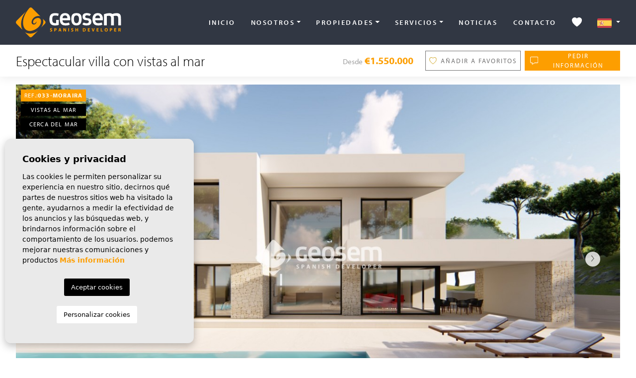

--- FILE ---
content_type: text/html; charset=UTF-8
request_url: https://geosem.eu/propiedad/16/villa/nueva-construccion/espana/alicante/moraira/moraira/
body_size: 9242
content:
<!DOCTYPE html>
<!--[if lt IE 7 ]><html class="ie ie6" lang="es"> <![endif]-->
<!--[if IE 7 ]><html class="ie ie7" lang="es"> <![endif]-->
<!--[if IE 8 ]><html class="ie ie8" lang="es"> <![endif]-->
<!--[if (gte IE 9)|!(IE)]><!-->
<html lang="es">
<!--<![endif]-->
<head>

    <!-- Google tag (gtag.js) -->
<script async src="https://www.googletagmanager.com/gtag/js?id=G-27G3BZEZXG"></script>
<script>
  window.dataLayer = window.dataLayer || [];
  function gtag(){dataLayer.push(arguments);}
  gtag('js', new Date());

  gtag('config', 'G-27G3BZEZXG');
</script>


    <meta charset="utf-8">
    <title>Nueva construcción &raquo; Villa &raquo; Moraira &raquo</title>
    <meta name="description" content="Nueva construcción &raquo; Villa &raquo; Moraira &raquo; Moraira." >
    <meta name="keywords" content="" >
    <meta property="og:site_name" content="geosem.eu">
    <meta property="og:title" content="Nueva construcción  &raquo; Villa &raquo; Moraira &raquo; Moraira">
            <meta property="og:url" content="https://geosem.eu/propiedad/16/villa/nueva-construccion/espana/alicante/moraira/moraira/">
        <meta property="og:type" content="website">
    <meta property="og:description" content="Nueva construcción &raquo; Villa &raquo; Moraira &raquo; Moraira.">
            <meta property="og:image" content="https://geosem.eu/media/images/properties/thumbnails/125_lg.jpg">
        <meta name="revisit-after" content="7 DAYS" >
    <meta name="viewport" content="width=device-width, initial-scale=1.0, maximum-scale=1.0, user-scalable=yes">

    <!-- CSS Y JS
    ================================================== -->
            <!-- CSS
================================================== -->
<link href="https://fonts.googleapis.com/css?family=Open+Sans:300,400,600,700,800" rel="stylesheet">
<link rel="stylesheet" href="/css/website.1675087695.css">
<style type="text/css">.label-1 { background: #000000;color: #ffffff; }.label-2 { background: #000000;color: #ffffff; }.label-3 { background: #000000;color: #ffffff; }.label-4 { background: #000000;color: #ffffff; }.label-5 { background: #000000;color: #ffffff; }</style>

    
    <script src='https://www.google.com/recaptcha/api.js?hl=es"'></script>

    <!-- SEO
    ================================================== -->
                       
                                     
                       
               <link rel="alternate" hreflang="es" href="https://geosem.eu/propiedad/16/villa/nueva-construccion/espana/alicante/moraira/moraira/" />
                                                           
                                     
                       
               <link rel="alternate" hreflang="en" href="https://geosem.eu/en/property/16/villa/new-build/spain/alicante/moraira/moraira/" />
                                                           
                                     
                       
               <link rel="alternate" hreflang="fr" href="https://geosem.eu/fr/propriete/16/villa/nouvelle-construction/espagne/alicante/moraira/moraira/" />
                                                           
                                     
                       
               <link rel="alternate" hreflang="nl" href="https://geosem.eu/nl/woning/16/villa/nouvelle-construction/spanje/alicante/moraira/moraira/" />
                      
        
    
    <script type="application/ld+json">
    {
       "@context":"https://schema.org",
       "logo":"https://geosem.eu/media/images/website/website-logo.svg",
       "image":"https://geosem.eu/media/images/banner/banner_1.jpg",
       "photo":"https://geosem.eu/media/images/banner/banner_1.jpg",
       "@type":"LocalBusiness",
       "priceRange" : "10.000€ - 1.000.000€",
       "name":"GeoSem",
       "url":"https://geosem.eu/",
       "email":"hello@geosem.eu",
       "telephone":"34865621942",
       "address":{
          "@type":"PostalAddress",
          "addressLocality":"Orihuela Costa",
          "addressRegion":"Alicante",
          "postalCode":"03189",
          "streetAddress":"Avenida de Las Colinas 22"
       },
       "aggregateRating":{
          "@type":"AggregateRating",
          "ratingValue":"3.4",
          "reviewCount":"10"
       },
       "geo":{
          "@type":"GeoCoordinates",
          "latitude":"37.976743",
          "longitude":"-0.684662"
       },
       "hasMap":"https://goo.gl/maps/nJhbMyGEwti9fgqs5"
    }
    </script>
    

    <!-- Favicons
    ================================================== -->

    <link rel="shortcut icon" href="/media/images/icons/favicon.ico">
    <link rel="apple-touch-icon" sizes="57x57" href="/media/images/icons/apple-icon-57x57.png" />
    <link rel="apple-touch-icon" sizes="60x60" href="/media/images/icons/apple-icon-60x60.png" />
    <link rel="apple-touch-icon" sizes="72x72" href="/media/images/icons/apple-icon-72x72.png" />
    <link rel="apple-touch-icon" sizes="76x76" href="/media/images/icons/apple-icon-76x76.png" />
    <link rel="apple-touch-icon" sizes="114x114" href="/media/images/icons/apple-icon-114x114.png" />
    <link rel="apple-touch-icon" sizes="120x120" href="/media/images/icons/apple-icon-120x120.png" />
    <link rel="apple-touch-icon" sizes="144x144" href="/media/images/icons/apple-icon-144x144.png" />
    <link rel="apple-touch-icon" sizes="152x152" href="/media/images/icons/apple-icon-152x152.png" />
    <link rel="apple-touch-icon" sizes="180x180" href="/media/images/icons/apple-icon-180x180.png" />
    <link rel="icon" type="image/png" sizes="192x192"  href="/media/images/icons/android-icon-192x192.png" />
    <link rel="icon" type="image/png" sizes="32x32" href="/media/images/icons/favicon-32x32.png" />
    <link rel="icon" type="image/png" sizes="96x96" href="/media/images/icons/favicon-96x96.png" />
    <link rel="icon" type="image/png" sizes="16x16" href="/media/images/icons/favicon-16x16.png" />
    <link rel="manifest" href="/media/images/icons/manifest.json" />
    <meta name="msapplication-TileColor" content="#ffffff" />
    <meta name="msapplication-TileImage" content="/media/images/icons/ms-icon-144x144.png" />
    <meta name="theme-color" content="#ffffff" />

            <meta name="GOOGLEBOT" content="INDEX,FOLLOW,ALL" >
        <meta name="ROBOTS" content="INDEX,FOLLOW,ALL" >
    
    
    <style>
        body.cumbre-del-sol, body.moraira-y-javea {
            padding-top: 100px;
        }
        @media only screen and (min-width: 992px) {
            body.cumbre-del-sol, body.moraira-y-javea {
                padding-top: 130px;
            }
        }
        body.cumbre-del-sol .main-header, body.moraira-y-javea .main-header {
            background: rgba(49, 55, 67, 1);
        }
    </style>

</head>

<body class="es property interior ">

    <div class="black-bg"></div>
    
    <div class="main-header-mobile d-xl-none">
        <div class="container-fluid px-0">

            <div class="row g-0 align-items-center">

                <div class="col">
                    <a class="btn btn-menu open-main-menu">
                        <img src="/media/images/website/bars.svg">
                    </a>
                </div>
                <div class="col-6 text-center">
                     <a class="d-block" href="/">
                        <img class="brand" src="/media/images/website/website-logo.svg" alt="Geosem" title="Geosem">
                    </a>
                </div>

                <div class="col text-end ">
                    <div class="d-inline-block pe-1" style="color: #fff;">
                            <div class="dropdown idiomas-dropdown">
                    <a href="https://geosem.eu/propiedad/16/villa/nueva-construccion/espana/alicante/moraira/moraira/" class="dropdown-toggle text-white" id="dropdownMenu1" data-bs-toggle="dropdown" aria-haspopup="true" aria-expanded="false">
                <img src="/media/images/website/flags-rounded/es.svg" alt="Español">
            </a>
                <ul class="dropdown-menu animated fadeIn" aria-labelledby="dropdownMenu1">
                                                                        <li class="dropdown-item">
                    <a href="https://geosem.eu/en/property/16/villa/new-build/spain/alicante/moraira/moraira/">
                        <img src="/media/images/website/flags-rounded/en.svg" alt="English">
                        <span>English</span>
                    </a>
                </li>
                                                            <li class="dropdown-item">
                    <a href="https://geosem.eu/fr/propriete/16/villa/nouvelle-construction/espagne/alicante/moraira/moraira/">
                        <img src="/media/images/website/flags-rounded/fr.svg" alt="Français">
                        <span>Français</span>
                    </a>
                </li>
                                                            <li class="dropdown-item">
                    <a href="https://geosem.eu/nl/woning/16/villa/nouvelle-construction/spanje/alicante/moraira/moraira/">
                        <img src="/media/images/website/flags-rounded/nl.svg" alt="Dutch">
                        <span>Dutch</span>
                    </a>
                </li>
                                    </ul>
    </div>

                    </div>

                </div>
            </div>
        </div>
    </div>
    
    <div class="menu-responsivo">
        <div class="container px-0">
            <div class="row no-gutters">
                <div class="col-12">
                    <ul class="ps-0">
                        <li class="titulo">
                            Menu
                            <a class="open-main-menu cerrar">Cerrar <i class="fal fa-times"></i></a>
                        </li>
                        <li class=" ">
    <a href="/">Inicio</a>
</li>

<li class=" ">
    <a href="/sobre-nosotros/" >Nosotros</a>
    <ul >
        <li class="">
            <a href="/sobre-nosotros/">Geosem</a>
        </li>
        <li class="">
            <a href="/sobre-nosotros-videos/">Vídeos</a>
        </li>
        <li class="">
            <a href="/galeria-de-imagenes/">Galería de imagenes</a>
        </li>
        <li class="">
            <a href="/colaboradores/">Colaboradores</a>
        </li>
    </ul>
</li>

<li class="">
    <a href="/propiedades/" >Propiedades</a>
    <ul >
        <li class="">
            <a href="/propiedades/">Ver todos los proyectos</a>
        </li>
        
         
            <li class=""><a href="/propiedades-cumbre-del-sol/">Cumbre del Sol</a></li>
         
            <li class=""><a href="/propiedades-las-colinas-golf-country-club/">Las Colinas Golf & Country Club</a></li>
         
            <li class=""><a href="/propiedades-lomas-de-don-juan/">Lomas de Don Juan</a></li>
         
            <li class=""><a href="/propiedades-montesinos/">Montesinos</a></li>
         
            <li class=""><a href="/propiedades-moraira/">Moraira</a></li>
                
            </ul>
</li>

<li class=" ">
    <a href="/servicios/" >Servicios</a>
    <ul >
        <li class="">
            <a href="/servicios/">Servicios</a>
        </li>
        <li class="">
            <a href="/aftersales/">Aftersales</a>
        </li>
        <li class="">
            <a href="/villas-a-medida/">Villas a medida</a>
        </li>
    </ul>
</li>



<li class=" ">
    <a href="/noticias/">Noticias</a>
</li>



<li class=" ">
    <a href="/contacto/">Contacto</a>
</li>

<li class=" ">
    <a href="/favoritos/">Favoritos <span class="total-num-favoritos"></span></a>
</li>
                    </ul>
                </div>
            </div>
        </div>
    </div>
    
    
    
    <div class="container">
        <a href="/">
            <img class="brand d-none d-xl-block" src="/media/images/website/website-logo.svg" alt="Geosem" title="Geosem">
        </a>
    </div>
    
    

    <div class="main-header  d-none d-xl-block">
        <div class="container">
            <div class="row">
                <div class="col-md-12">
                    <nav id="main-nav" class="d-none d-xl-block">
                                                 
                        <ul class="list-inline float-end">
                            <li class=" list-inline-item  ">
    <a href="/">Inicio</a>
</li>

<li class=" dropdown list-inline-item   ">
    <a href="/sobre-nosotros/" class="dropdown-toggle" role="button" data-bs-toggle="dropdown" id="dropdownMenuLinkAbout" aria-haspopup="true" aria-expanded="false">Nosotros</a>
    <ul class="dropdown-menu animated fadeIn" aria-labelledby="dropdownMenuLinkAbout">
        <li class="dropdown-item">
            <a href="/sobre-nosotros/">Geosem</a>
        </li>
        <li class="dropdown-item">
            <a href="/sobre-nosotros-videos/">Vídeos</a>
        </li>
        <li class="dropdown-item">
            <a href="/galeria-de-imagenes/">Galería de imagenes</a>
        </li>
        <li class="dropdown-item">
            <a href="/colaboradores/">Colaboradores</a>
        </li>
    </ul>
</li>

<li class=" dropdown list-inline-item  active ">
    <a href="/propiedades/" class="dropdown-toggle" role="button" data-bs-toggle="dropdown" id="dropdownMenuLink1" aria-haspopup="true" aria-expanded="false">Propiedades</a>
    <ul class="dropdown-menu animated fadeIn" aria-labelledby="dropdownMenuLink1">
        <li class="dropdown-item">
            <a href="/propiedades/">Ver todos los proyectos</a>
        </li>
        
         
            <li class="dropdown-item"><a href="/propiedades-cumbre-del-sol/">Cumbre del Sol</a></li>
         
            <li class="dropdown-item"><a href="/propiedades-las-colinas-golf-country-club/">Las Colinas Golf & Country Club</a></li>
         
            <li class="dropdown-item"><a href="/propiedades-lomas-de-don-juan/">Lomas de Don Juan</a></li>
         
            <li class="dropdown-item"><a href="/propiedades-montesinos/">Montesinos</a></li>
         
            <li class="dropdown-item"><a href="/propiedades-moraira/">Moraira</a></li>
                
            </ul>
</li>

<li class=" dropdown list-inline-item   ">
    <a href="/servicios/" class="dropdown-toggle" role="button" data-bs-toggle="dropdown" id="dropdownMenuLinkServices" aria-haspopup="true" aria-expanded="false">Servicios</a>
    <ul class="dropdown-menu animated fadeIn" aria-labelledby="dropdownMenuLinkServices">
        <li class="dropdown-item">
            <a href="/servicios/">Servicios</a>
        </li>
        <li class="dropdown-item">
            <a href="/aftersales/">Aftersales</a>
        </li>
        <li class="dropdown-item">
            <a href="/villas-a-medida/">Villas a medida</a>
        </li>
    </ul>
</li>



<li class=" list-inline-item  ">
    <a href="/noticias/">Noticias</a>
</li>



<li class=" list-inline-item  ">
    <a href="/contacto/">Contacto</a>
</li>

<li class=" list-inline-item  ">
    <a href="/favoritos/"><img style="margin-top: -4px;" src="/media/images/website/icons/heart.svg"> <span class="total-num-favoritos"></span></a>
</li>
                            <li class="list-inline-item">
                                    <div class="dropdown idiomas-dropdown">
                    <a href="https://geosem.eu/propiedad/16/villa/nueva-construccion/espana/alicante/moraira/moraira/" class="dropdown-toggle text-white" id="dropdownMenu1" data-bs-toggle="dropdown" aria-haspopup="true" aria-expanded="false">
                <img src="/media/images/website/flags/es.svg" alt="Español">
            </a>
                <ul class="dropdown-menu animated fadeIn" aria-labelledby="dropdownMenu1">
                                                                        <li class="dropdown-item">
                    <a href="https://geosem.eu/en/property/16/villa/new-build/spain/alicante/moraira/moraira/">
                        <img src="/media/images/website/flags/en.svg" alt="English">
                        <span>English</span>
                    </a>
                </li>
                                                            <li class="dropdown-item">
                    <a href="https://geosem.eu/fr/propriete/16/villa/nouvelle-construction/espagne/alicante/moraira/moraira/">
                        <img src="/media/images/website/flags/fr.svg" alt="Français">
                        <span>Français</span>
                    </a>
                </li>
                                                            <li class="dropdown-item">
                    <a href="https://geosem.eu/nl/woning/16/villa/nouvelle-construction/spanje/alicante/moraira/moraira/">
                        <img src="/media/images/website/flags/nl.svg" alt="Dutch">
                        <span>Dutch</span>
                    </a>
                </li>
                                    </ul>
    </div>

                            </li>
                        </ul>
                    </nav>
                </div>
            </div>
        </div>
    </div>


    

    <div class="wrapper-slider-search">

    

    
    </div>

     


<div class="container">
    <div class="row">
        <div class="col">
            
            


        </div>
    </div>
</div>

<div class="property-title">
    
    <div class="d-none d-lg-block">
        <div class="container">
            <div class="row align-items-center">
                <div class="col-lg-6">
                    
                        <h1 class="main-title-prop">
        Espectacular villa con vistas al mar
    </h1>

                </div>

                <div class="col-lg pe-lg-4 ps-lg-0 text-lg-end">
                    
                    <div class="precio">

           <small>Desde</small> 
    
                    €1.550.000
    </div>
                </div>
                <div class="col-lg ps-lg-0 pe-lg-2">
                    <a href="#" data-href="/modules/property/add-fav.php?fav=16" class="btn btn-outline-primary btn-theme add-fav " title="Añadir a favoritos" rel="nofollow">
                        <img src="/media/images/website/properties/icon-favorites.svg" alt="Añadir a favoritos"> Añadir a favoritos
                    </a>
                    <a href="#" data-href="/modules/property/rem-fav.php?fav=16" class="btn btn-outline-primary btn-theme rem-fav fav-hide" title="Eliminar de favoritos" rel="nofollow">
                        <img src="/media/images/website/properties/icon-favorites-full.svg" alt="Eliminar de favoritos"> Eliminar de favoritos
                    </a>
                </div>
                <div class="col-lg ps-lg-0">
                    <a class="btn btn-primary scrollBtn btn-theme" data-scroll="tab-contact">
                        <img src="/media/images/website/icons/message.svg"> Pedir información
                    </a>
                </div>
            </div>
        </div>
    </div>

    <div class="d-lg-none">
       <div class="container mb-4">
            <div class="row align-items-center">
                <div class="col-12 text-center price-responsive mb-2">
                    
                    <div class="precio">

           <small>Desde</small> 
    
                    €1.550.000
    </div>
                </div>
                <div class="col-6 pe-1">
                    <a href="#" data-href="/modules/property/add-fav.php?fav=16" class="btn btn-outline-primary btn-theme add-fav " title="Añadir a favoritos" rel="nofollow">
                        <img src="/media/images/website/properties/icon-favorites.svg" alt="Añadir a favoritos"> Añadir a favoritos
                    </a>

                    <a href="#" data-href="/modules/property/rem-fav.php?fav=16" class="btn btn-outline-primary btn-theme rem-fav fav-hide" title="Eliminar de favoritos" rel="nofollow">
                        <img src="/media/images/website/properties/icon-favorites-full.svg" alt="Eliminar de favoritos"> Eliminar de favoritos
                    </a>
                </div>
                <div class="col-6 ps-1">
                    <a class="btn btn-primary scrollBtn btn-theme" data-scroll="tab-contact">
                        Pedir información
                    </a>
                </div>
            </div>
       </div>
    </div>

</div>




<div class="property-gallery pt-lg-3">
    <div class="galery-grid">
        <div class="container">

            <div class="property-gal">
                <div class="labels">
    <div class="badge bg-primary">
        Ref.:<strong>033-Moraira</strong>
    </div>

                                        <div class="badge badge-info label-1">Vistas al mar</div>
                                <div class="badge badge-info label-2">Cerca del mar</div>
            </div>
            </div>

            
<div class="property-slider relative">
    <div class="slides">
                <div>
                                                                    <a href="/img/nueva-construccion-villa-moraira_125_xl.jpg" class="gallProp">
                    <img src="/img/nueva-construccion-villa-moraira_125_lg.jpg" class='img-fluid' alt="Nueva construcción  - Villa - Moraira" title="Nueva construcción  - Villa - Moraira">
                </a>
                    </div>
                <div>
                                                                    <a href="/img/nueva-construccion-villa-moraira_126_xl.jpg" class="gallProp">
                    <img src="/img/nueva-construccion-villa-moraira_126_lg.jpg" class='img-fluid' alt="Nueva construcción  - Villa - Moraira" title="Nueva construcción  - Villa - Moraira">
                </a>
                    </div>
                <div>
                                                                    <a href="/img/nueva-construccion-villa-moraira_127_xl.jpg" class="gallProp">
                    <img src="/img/nueva-construccion-villa-moraira_127_lg.jpg" class='img-fluid' alt="Nueva construcción  - Villa - Moraira" title="Nueva construcción  - Villa - Moraira">
                </a>
                    </div>
            </div>
    
    <div class="energia d-none d-lg-inline-block">
        <img class="img-fluid" src="/media/images/website/energia.png" alt="Calificación energética">
        <span>A</span>
    </div>
    
</div>

<div class="property-gallery-slider d-none d-lg-block">
    <div class="slides">
                <div>
                                                                    
                <img src="/img/nueva-construccion-villa-moraira_125_sm.jpg" class='img-fluid' alt="Nueva construcción  - Villa - Moraira" title="Nueva construcción  - Villa - Moraira">
                    </div>
                <div>
                                                                    
                <img src="/img/nueva-construccion-villa-moraira_126_sm.jpg" class='img-fluid' alt="Nueva construcción  - Villa - Moraira" title="Nueva construcción  - Villa - Moraira">
                    </div>
                <div>
                                                                    
                <img src="/img/nueva-construccion-villa-moraira_127_sm.jpg" class='img-fluid' alt="Nueva construcción  - Villa - Moraira" title="Nueva construcción  - Villa - Moraira">
                    </div>
            </div>
</div>

        </div>
    </div> 
</div>




<div class="property-data">
    <div class="container">
        <div class="row">
            <div class="col-12">
                
                <div class="botonera">
    <div class="row">
        <div class="col-lg-2">
            <a href="#" class="btn btn-outline-primary btn-theme" data-bs-toggle="modal" data-bs-target="#friendPureModal"><img class="me-3" src="/media/images/website/icons/share.svg"> Compartir</a>
        </div>
        <div class="col-lg-2">
            <a href="/modules/property/save_web.php?id=16&lang=es" target="_blank" class="btn btn-outline-primary btn-theme" rel="nofollow"><img class="me-3" src="/media/images/website/icons/print.svg"> PDF/Imprimir</a>
        </div>
        <div class="col-lg-4 offset-lg-4 text-lg-end">
            <a href="" class="btn btn-volver text-center text-lg-end">
                <img src="/media/images/website/icons/btn-back.svg"> Volver al listado
            </a>
        </div>
    </div>
</div>

            </div>
        </div>
    </div>
</div>

<div class="property-data">
    <div class="container-fluid px-lg-0">
        <div class="row g-0">
            <div class="col-12">
                
                <ul class="nav nav-tabs nav-fillx scroll-tabs" id="tabs" role="tablist">

    <li class="nav-item col pl-0 pr-0"><a href="#pane-caracteristicas" class="nav-link active" role="tab" id="tab-caracteristicas"  data-bs-toggle="tab" aria-controls="caracteristicas">Características</a></li>

        
        


    

    

    
    
    

    

    
    
    
    
</ul>

            </div>
        </div>
    </div>
</div>

<div class="property-data mb-5">
    <div class="container">
        <div class="row">
            <div class="col-12">
                <div class="d-lg-none">
                    
                        <h1 class="main-title-prop">
        Espectacular villa con vistas al mar
    </h1>

                </div>

                
                <div class="tab-content" id="pn-content" role="tablist">

    <div class="tab-pane" id="pane-caracteristicas">
        <div class="row">
    <div class="col"><div class="wrapper-title-g"><h3 class="subtitle">Características</h3></div></div>
</div>

<div class="row caracteristicas-prop">

    
            <div class="col-12 col-sm-6 col-md-4 mb-2"><img src="/media/images/website/icons/list-style.svg"> Habitaciones:<strong> 3</strong></div>
    
            <div class="col-12 col-sm-6 col-md-4 mb-2"><img src="/media/images/website/icons/list-style.svg"> Baños:<strong> 3</strong></div>
    
            <div class="col-12 col-sm-6 col-md-4 mb-2"><img src="/media/images/website/icons/list-style.svg"> Aseos: <strong>1</strong></div>
    
            <div class="col-12 col-sm-6 col-md-4 mb-2"><img src="/media/images/website/icons/list-style.svg"> Construidos:<strong> 256m<sup>2</sup></strong></div>
    
            <div class="col-12 col-sm-6 col-md-4 mb-2"><img src="/media/images/website/icons/list-style.svg"> Parcela:<strong> 805m<sup>2</sup></strong></div>
    
    
    
            <div class="col-12 col-sm-6 col-md-4 mb-2"><img src="/media/images/website/icons/list-style.svg"> Balcón: <strong> 135 m<sup>2</sup></strong></div>
    
            <div class="col-12 col-sm-6 col-md-4 mb-2"><img src="/media/images/website/icons/list-style.svg"> Piscina:<strong> <span>Sí</span></strong></div>
    
            <div class="col-12 col-sm-6 col-md-4 mb-2"><img src="/media/images/website/icons/list-style.svg"> Garaje:<strong> <span>Privado</span></strong></div>
    
    
    
            <div class="col-12 col-sm-6 col-md-4 mb-2"><img src="/media/images/website/icons/list-style.svg"> Estado:<strong> Nuevo</strong></div>
    
    
    
    
    
    

    
    
    
        
        
        
                    <div class="col-12 col-sm-6 col-md-4 mb-2"><img src="/media/images/website/icons/list-style.svg"> Orientación:<strong> Sureste</strong></div>
        
        
        
        
        
    
            <div class="col-12 col-sm-6 col-md-4 mb-2"><img src="/media/images/website/icons/list-style.svg"> Distancia a la playa:<strong> 2 Km.</strong></div>
    
    
            <div class="col-12 col-sm-6 col-md-4 mb-2"><img src="/media/images/website/icons/list-style.svg"> Distancia a ocio:<strong> 2 Km.</strong></div>
    
    




                        <div class="col-12 col-sm-6 col-md-4 mb-2"><img src="/media/images/website/icons/list-style.svg"> Aire acondicioado</div>
                                <div class="col-12 col-sm-6 col-md-4 mb-2"><img src="/media/images/website/icons/list-style.svg"> Barbacoa</div>
                                <div class="col-12 col-sm-6 col-md-4 mb-2"><img src="/media/images/website/icons/list-style.svg"> Calefacción</div>
                                <div class="col-12 col-sm-6 col-md-4 mb-2"><img src="/media/images/website/icons/list-style.svg"> Electrodomésticos</div>
                                <div class="col-12 col-sm-6 col-md-4 mb-2"><img src="/media/images/website/icons/list-style.svg"> Garaje</div>
                                <div class="col-12 col-sm-6 col-md-4 mb-2"><img src="/media/images/website/icons/list-style.svg"> Jardín</div>
                                <div class="col-12 col-sm-6 col-md-4 mb-2"><img src="/media/images/website/icons/list-style.svg"> Lavadero</div>
                                <div class="col-12 col-sm-6 col-md-4 mb-2"><img src="/media/images/website/icons/list-style.svg"> Piscina privada</div>
                                <div class="col-12 col-sm-6 col-md-4 mb-2"><img src="/media/images/website/icons/list-style.svg"> Porche</div>
                                <div class="col-12 col-sm-6 col-md-4 mb-2"><img src="/media/images/website/icons/list-style.svg"> Portero automático</div>
                                <div class="col-12 col-sm-6 col-md-4 mb-2"><img src="/media/images/website/icons/list-style.svg"> Puerta blindada</div>
                                <div class="col-12 col-sm-6 col-md-4 mb-2"><img src="/media/images/website/icons/list-style.svg"> Solarium</div>
                                <div class="col-12 col-sm-6 col-md-4 mb-2"><img src="/media/images/website/icons/list-style.svg"> Sótano</div>
                                <div class="col-12 col-sm-6 col-md-4 mb-2"><img src="/media/images/website/icons/list-style.svg"> Terraza</div>
            
                
</div>


    </div>
            

       
                
    

      
    

    
    
    
    

    
    
    
    </div>
            </div>
        </div>
    </div>
</div>


<div class="container mb-5 mb-lg-80 pb-lg-3" id="tab-contact">
    <div class="row">

                <div class="col-sm-9 mx-auto col-lg-5 mb-4 mb-lg-0">
            
            <div class="bg-white custom-padding team-member">
                <h3 class="main-title mb-4">Agente</h3>
                <div class="relative mb-4 mb-lg-0">
                    <img src="/media/images/teams/o_1galglct5tuf73nogo124l1mg2c.jpg" class="w-100 mb-3" alt="Pedro Sánchez">
                    <h5>Pedro Sánchez</h5>
                    <hr>
                    <h6></h6>
                    <a href="tel:+34865621942"><b>Teléfono:</b> +34 865 621 942</a>
                    <a href="mailto:info@geosem.eu"><b>Email:</b> info@geosem.eu</a>
                    <a class="link mt-2" href="/propiedades-agente/1/pedro-sanchez/">Ver propiedades</a>
                </div>
            </div>
            
        </div>
        
        <div class="col-sm-9 col-lg-6 mx-auto offset-lg-1">

            <div class="bg-dark custom-padding">
                <h3 class="main-title text-primary mb-4">Pide información</h3>

                
                <form action="#" id="requestInfoForm" method="post" class="validate custom-form dark-form">
    <input type="hidden" name="motivo" value="">
    <div class="mb-3">
        <input type="text" class="form-control form-control-sm required" name="name" id="name"
            placeholder="Nombre  *">
    </div>
    <div class="row">
        <div class="col-lg-12">
            <div class="mb-3">
                <input type="text" class="form-control form-control-sm required email" name="email" id="email"
                    placeholder="Email  *">
            </div>
        </div>
        <div class="col-lg-12">
            <div class="mb-3">
                <input type="text" class="form-control form-control-sm " name="phone" id="phone"
                    placeholder="Teléfono">
            </div>
        </div>
    </div>

    <div class="mb-3">
        <textarea name="comment" id="comment" class="form-control form-control-sm required" rows="3"
            placeholder="Quiero saber más sobre esta propiedad… *" style="padding-top: 14px;"></textarea>
    </div>
    <div>
        <label class="checkcontainer mb-4">
            <span
                class="tag-name">                Marque la casilla para contactarnos y acepte que su información se use de acuerdo con nuestra <a href="/privacidad/" target="_blank"> Política de privacidad </a> que se agregará automáticamente a nuestra lista de correo, pero puede cancelarla en cualquier momento*
            </span>
            <input type="checkbox" name="lpd" id="lpd" class="required" />
            <span class="checkmark"></span>
        </label>
    </div>

    <input type="hidden" name="lang" value="es">
    <input type="hidden" name="id" value="16">
    <input type="hidden" name="f220126" value="" class="hide">

    <div class="legal">
        
    </div>

    <div class="boton d-grid">
        <button type="submit" class="btn btn-primary btn-theme gtagProperty"><img src="/media/images/website/icons/message.svg"> Pedir información</button>
    </div>

    <div class="gdpr text-white">
<b>Responsable del tratamiento:</b> GEOSEM SL,
<b>Finalidad del tratamiento:</b> Gestión y control de los servicios ofrecidos a través de la página Web de Servicios inmobiliarios, Envío de información a traves de newsletter y otros,
 <b>Legitimación:</b> Por consentimiento,
 <b>Destinatarios:</b> No se cederan los datos, salvo para elaborar contabilidad,
 <b>Derechos de las personas interesadas:</b> Acceder, rectificar y suprimir los datos, solicitar la portabilidad de los mismos, oponerse altratamiento y solicitar la limitación de éste,
 <b>Procedencia de los datos: </b> El Propio interesado,
 <b>Información Adicional: </b> Puede consultarse la información adicional y detallada sobre protección de datos <a href="/privacidad/" target="_blank">Aquí</a>.
</div>
</form>
            </div>
        </div>
    </div>
</div>



    
    
    

    

    

    
    
    

    

    

    
    

    
    
    


    
    <div id="footer">
        <div class="container text-center text-lg-start">
            <div class="row">
                <div class="col-lg-4 mb-5 mb-lg-0">
                    <img src="/media/images/website/website-logo-foot.svg" alt="Geosem" title="Geosem">
                </div>
                <div class="col-lg-4 mb-5 mb-lg-0">
                    <h6>Menu</h6>
                    <ul class="p-0">
                        <li class=" list-inline-item  ">
    <a href="/">Inicio</a>
</li>

<li class=" dropdown list-inline-item dropup  ">
    <a href="/sobre-nosotros/" class="dropdown-toggle" role="button" data-bs-toggle="dropdown" id="dropdownMenuLinkAboutft" aria-haspopup="true" aria-expanded="false">Nosotros</a>
    <ul class="dropdown-menu animated fadeIn" aria-labelledby="dropdownMenuLinkAboutft">
        <li class="dropdown-item">
            <a href="/sobre-nosotros/">Geosem</a>
        </li>
        <li class="dropdown-item">
            <a href="/sobre-nosotros-videos/">Vídeos</a>
        </li>
        <li class="dropdown-item">
            <a href="/galeria-de-imagenes/">Galería de imagenes</a>
        </li>
        <li class="dropdown-item">
            <a href="/colaboradores/">Colaboradores</a>
        </li>
    </ul>
</li>

<li class=" dropdown list-inline-item dropup active ">
    <a href="/propiedades/" class="dropdown-toggle" role="button" data-bs-toggle="dropdown" id="dropdownMenuLink1ft" aria-haspopup="true" aria-expanded="false">Propiedades</a>
    <ul class="dropdown-menu animated fadeIn" aria-labelledby="dropdownMenuLink1ft">
        <li class="dropdown-item">
            <a href="/propiedades/">Ver todos los proyectos</a>
        </li>
        
         
            <li class="dropdown-item"><a href="/propiedades-cumbre-del-sol/">Cumbre del Sol</a></li>
         
            <li class="dropdown-item"><a href="/propiedades-las-colinas-golf-country-club/">Las Colinas Golf & Country Club</a></li>
         
            <li class="dropdown-item"><a href="/propiedades-lomas-de-don-juan/">Lomas de Don Juan</a></li>
         
            <li class="dropdown-item"><a href="/propiedades-montesinos/">Montesinos</a></li>
         
            <li class="dropdown-item"><a href="/propiedades-moraira/">Moraira</a></li>
                
            </ul>
</li>

<li class=" dropdown list-inline-item dropup  ">
    <a href="/servicios/" class="dropdown-toggle" role="button" data-bs-toggle="dropdown" id="dropdownMenuLinkServicesft" aria-haspopup="true" aria-expanded="false">Servicios</a>
    <ul class="dropdown-menu animated fadeIn" aria-labelledby="dropdownMenuLinkServicesft">
        <li class="dropdown-item">
            <a href="/servicios/">Servicios</a>
        </li>
        <li class="dropdown-item">
            <a href="/aftersales/">Aftersales</a>
        </li>
        <li class="dropdown-item">
            <a href="/villas-a-medida/">Villas a medida</a>
        </li>
    </ul>
</li>



<li class=" list-inline-item  ">
    <a href="/noticias/">Noticias</a>
</li>



<li class=" list-inline-item  ">
    <a href="/contacto/">Contacto</a>
</li>

<li class=" list-inline-item  ">
    <a href="/favoritos/"><img style="margin-top: -4px;" src="/media/images/website/icons/heart.svg"> <span class="total-num-favoritos"></span></a>
</li>
                    </ul>
                </div>
                <div class="col-lg-4 mb-4 mb-lg-0">
                    <h6>Contact info</h6>
                    <div class="foot-data">
                        
                        <b>Dirección:</b>
                        <span>
                            Avenida de Las Colinas 22, 03189, Orihuela costa
                        </span>
                        <br>
                        <b>Teléfono:</b>
                        <a href="tel:+34 865 621 942" class="gtagTelf">
                            +34 865 621 942
                        </a>
                        <br>
                        <b class="mt-4">Email:</b>
                        <a href="mailto:hello@geosem.eu">
                            hello@geosem.eu
                        </a>
                        <br>
                        <div class="mt-3">
                            <a href="https://www.facebook.com/geosemdeveloper" id="facebook" target="_blank" title="Facebook" class="me-2"><img src="/media/images/website/social/facebook.svg"></a>
<!--<a href="https://twitter.com/GeosemSL" id="twitter" target="_blank" title="Twitter" class="me-2"><img src="/media/images/website/social/twitter.svg"></a>-->
<a href="https://www.instagram.com/geosemdeveloper/" id="instagram" target="_blank" title="Instagram" class="me-2"><img src="/media/images/website/social/instagram.svg"></a>
<a href="https://es.linkedin.com/company/geosem" id="linkedin" target="_blank" title="Linkedin" style="display: inline-block; height: 36px; width: 36px; border-radius: 36px; border: 1px solid #707070; padding-left: 8px;"><img style="height: 20px;" src="/media/images/website/social/linkedin.svg"></a>
                        </div>
                        
                    </div>
                </div>
            </div>
        </div>
    </div>

    <div id="footer-second">
        <div class="container">
            <div class="row">
                <div class="col-lg-12">
                    <p>© 2026 <b>Geosem</b> · <a href="/nota-legal/" rel="nofollow">Nota legal</a> · <a href="/privacidad/" rel="nofollow">Privacidad</a> · <a href="/cookies/" rel="nofollow">Cookies</a> · <a href="/mapa-del-sitio/" >Mapa Web</a></p>
                </div>
            </div>
        </div>
    </div>


    

        <div class="quicklinks-links">
        <div class="container">
            <div class="row">
                                <div class="col-md-6 text-center"><a href="/propiedades-de-obra-nueva-en-venta-en-las-colinas-golf.html" style="text-decoration: none !Important;">Propiedades de obra nueva en venta en Las Colinas Golf</a></div>
                                <div class="col-md-6 text-center"><a href="/apartamentos-de-obra-nueva-en-venta-en-las-colinas-golf.html" style="text-decoration: none !Important;">Apartamentos de obra nueva en venta en Las Colinas Golf</a></div>
                                <div class="col-md-6 text-center"><a href="/villas-de-obra-nueva-en-venta-en-las-colinas-golf-alicante.html" style="text-decoration: none !Important;">Villas de obra nueva en venta en Las Colinas Golf Alicante</a></div>
                                <div class="col-md-6 text-center"><a href="/promotora-inmobiliaria-en-las-colinas-golf.html" style="text-decoration: none !Important;">Promotora inmobiliaria en Las Colinas Golf</a></div>
                            </div>
        </div>
    </div>
    
    

        <div class="quicklinks-links">
        <div class="container">
            <div class="row">
                                <div class="col-md-6 text-center"><a href="/empresa-constructora-en-las-colinas-golf.html" style="text-decoration: none !Important;">Empresa constructora en Las Colinas Golf</a></div>
                                <div class="col-md-6 text-center"><a href="/constructor-de-casas-de-lujo-en-la-costa-blanca.html" style="text-decoration: none !Important;">Constructor de Casas de lujo en la Costa Blanca</a></div>
                                <div class="col-md-6 text-center"><a href="/empresa-constructora-en-costa-blanca.html" style="text-decoration: none !Important;">Empresa constructora en Costa Blanca</a></div>
                                <div class="col-md-6 text-center"><a href="/promotora-inmobiliaria-en-costa-blanca.html" style="text-decoration: none !Important;">Promotora inmobiliaria en Costa Blanca</a></div>
                            </div>
        </div>
    </div>
    
    

    

    
       

    
    
    
    <div class="bottom-bar-new">

            
        <a href="https://wa.me/447440961012/?text=Estoy%20interesado%20en%20esta%20propiedad%3A%20033-Moraira" target="_blank" class="btn-whatsapp gtagWhats"><img src="/media/images/website/icon-whatsp-property.svg" alt="WhatsApp"></a>
    
</div>





<!-- JS
  ================================================== -->


<script src="//ajax.googleapis.com/ajax/libs/jquery/1.10.2/jquery.min.js"></script>
<script>window.jQuery || document.write(unescape('%3Cscript src="/js/source/jquery-1.10.2.js"%3E%3C/script%3E'))</script>



	<script src="/js/select2/dist/js/select2.full.min.1675088355.js"></script>
<script src="/js/select2/dist/js/i18n/es.1675088355.js"></script>



<script>
      var appLang  = "es";
    // Envio formularios
    var okConsult = 'El mensaje se ha enviado correctamente.';
    var okRecomen = 'La recomendación se ha enviado.';
    var okPropert = 'Las propiedades se han enviado.';
    var okNewslet = 'Se ha añadido a la lista de correo correctamente.';
    var yaNewslet = 'Este email ya se encuentra en lista de correo.';
    var bajPrecio = 'Tu solicitud de notificación se ha enviado correctamente';
    var cookieTxt = 'Cookies y privacidad';
    var cookieTxt2 = 'Las cookies le permiten personalizar su experiencia en nuestro sitio, decirnos qué partes de nuestros sitios web ha visitado la gente, ayudarnos a medir la efectividad de los anuncios y las búsquedas web, y brindarnos información sobre el comportamiento de los usuarios. podemos mejorar nuestras comunicaciones y productos ';
    var cookieTxt3 = 'Más información';
    var cookieTxt4 = 'Aceptar cookies';
    var cookieTxt5 = 'Personalizar cookies';
    var cookieTxt6 = 'Seleccionar cookies para aceptar';
    var cookieTxt7 = 'Necesario';
    var cookieTxt8 = 'Estas son cookies que son esenciales para que el sitio web funcione correctamente';
    var cookieURL = '/cookies/';
    var todotxt = 'Todo';
    var delallfavs = '¿Seguro que desea eliminar todos los favoritos?';
    var opcionSimilares = 1;
</script>


<script src="/js/plugins.1675088353.js"></script>



<script src="/js/source/jquery.validate.messages.es.1675088387.js"></script>





<script>
$('#st, #st1').change(function (e) {
    if( Array.isArray( $(this).val() ) ){
        var $rental = ($.inArray('3',$(this).val()) != -1 || $.inArray('4',$(this).val()) != -1 ) ? 1: 0, // RENTAL
            $resale = ($.inArray('1',$(this).val()) != -1 || $.inArray('2',$(this).val()) != -1) ? 1: 0; // SALE
    } else {
        var $rental = ($(this).val() == 3 || $(this).val() == 4 ) ? 1: 0, // RENTAL
            $resale = ($(this).val() == 1 || $(this).val() == 2) ? 1: 0; // SALE
    }
    $('#prds, #prds1').html(returnPrices('', $rental, $resale, 'Precio desde', 0)).change();
    $('#prhs, #prhs1').html(returnPrices('', $rental, $resale, 'Precio hasta', 1)).change();
}).change();

var idprop = '16';

</script>



<script src="/js/website.1675088353.js"></script>





    <script src="/js/source/fullcalendar.min.1675088378.js"></script>
            <script src="/js/source/fullcalendar-lang/es.1675088380.js"></script>
    	<script>
	!function ($) {
                            showMapProperty('gmap', [], 3);
                    $(document).on('shown.bs.collapse', function(){
            showMapProperty('gmap', [], 3);
        });
	}(window.jQuery);
	</script>

    <div class="modal" tabindex="-1" role="dialog" id="friendPureModal">
    <div class="modal-dialog" role="document">
        <div class="modal-content">
            <div class="modal-header bg-light">
                <h5 class="modal-title">Enviar a un amigo</h5>
                <button type="button" class="close" data-bs-dismiss="modal" aria-label="Close">
                    <span aria-hidden="true">&times;</span>
                </button>
            </div>
            <form action="#" id="sendFriendForm" method="post" class="validate">
                <div class="modal-body">
                    <div class="mb-3">
                        <label for="name">Tu Nombre *</label>
                        <input type="text" class="form-control required" name="name" id="name"
                            placeholder="Nombre">
                    </div>
                    <div class="mb-3">
                        <label for="email">Tu Email *</label>
                        <input type="text" class="form-control required email" name="email" id="email"
                            placeholder="Email">
                    </div>
                    <div class="mb-3">
                        <label for="fname">Nombre de tu amigo *</label>
                        <input type="text" class="form-control required" name="fname" id="fname"
                            placeholder="Nombre">
                    </div>
                    <div class="mb-3">
                        <label for="femail">Email de tu amigo *</label>
                        <input type="text" class="form-control required email" name="femail" id="femail"
                            placeholder="Email">
                    </div>
                    <div class="mb-3">
                        <label for="comment">Mensaje</label>
                        <textarea name="acomment" id="acomment" class="form-control" rows="3"
                            placeholder="Mensaje"></textarea>
                    </div>
                    <div>
                        <label class="checkcontainer mb-4">
                            <span
                                class="tag-name">                                Marque la casilla para contactarnos y acepte que su información se use de acuerdo con nuestra <a href="/privacidad/" target="_blank"> Política de privacidad </a> que se agregará automáticamente a nuestra lista de correo, pero puede cancelarla en cualquier momento*
                            </span>
                            <input type="checkbox" name="lpd" id="lpd" class="required" />
                            <span class="checkmark"></span>
                        </label>
                    </div>
                    <div>
                        <div class="g-recaptcha" data-sitekey="6LenDzskAAAAALNDHDepPmEG1N0KNSxw9eMOYm1b"></div>
                        <input type="hidden" class="hiddenRecaptcha required" name="hiddenRecaptcha"
                            id="hiddenRecaptcha">
                    </div>
                    <div class="gdpr">
<b>Responsable del tratamiento:</b> GEOSEM SL,
<b>Finalidad del tratamiento:</b> Gestión y control de los servicios ofrecidos a través de la página Web de Servicios inmobiliarios, Envío de información a traves de newsletter y otros,
 <b>Legitimación:</b> Por consentimiento,
 <b>Destinatarios:</b> No se cederan los datos, salvo para elaborar contabilidad,
 <b>Derechos de las personas interesadas:</b> Acceder, rectificar y suprimir los datos, solicitar la portabilidad de los mismos, oponerse altratamiento y solicitar la limitación de éste,
 <b>Procedencia de los datos: </b> El Propio interesado,
 <b>Información Adicional: </b> Puede consultarse la información adicional y detallada sobre protección de datos <a href="/privacidad/" target="_blank">Aquí</a>.
</div>
                </div>
                <div class="modal-footer bg-light">
                    <input type="hidden" name="lang" value="es">
                    <input type="hidden" name="id" value="16">
                    <input type="hidden" name="f220126" value=""
                        class="hide">
                    <button type="submit" class="btn btn-primary gtagRec">Enviar</button>
                </div>
            </form>
        </div>
    </div>
</div>
    <div class="modal" tabindex="-1" role="dialog" id="bajadaModal">
    <div class="modal-dialog" role="document">
        <div class="modal-content">
            <div class="modal-header bg-light">
                <h5 class="modal-title">Notificar si baja el precio</h5>
                <button type="button" class="close" data-bs-dismiss="modal" aria-label="Close">
                    <span aria-hidden="true">&times;</span>
                </button>
            </div>
            <form action="#" id="bajadaPrecioForm" method="post" class="validate">
                <div class="modal-body">
                    <div class="mb-3">
                        <label for="namebj">Nombre *</label>
                        <input type="text" class="form-control required" name="namebj" id="namebj"
                            placeholder="Nombre">
                    </div>
                    <div class="mb-3">
                        <label for="phonebj">Teléfono</label>
                        <input type="text" class="form-control" name="phonebj" id="phonebj"
                            placeholder="Teléfono">
                    </div>
                    <div class="mb-3">
                        <label for="emailbj">Email *</label>
                        <input type="text" class="form-control required email" name="emailbj" id="emailbj"
                            placeholder="Email">
                    </div>
                    <div>
                        <label class="checkcontainer mb-4">
                            <span
                                class="tag-name">                                Marque la casilla para contactarnos y acepte que su información se use de acuerdo con nuestra <a href="/privacidad/" target="_blank"> Política de privacidad </a> que se agregará automáticamente a nuestra lista de correo, pero puede cancelarla en cualquier momento*
                            </span>
                            <input type="checkbox" name="lpd" id="lpd" class="required" />
                            <span class="checkmark"></span>
                        </label>
                    </div>
                    <div class="gdpr">
<b>Responsable del tratamiento:</b> GEOSEM SL,
<b>Finalidad del tratamiento:</b> Gestión y control de los servicios ofrecidos a través de la página Web de Servicios inmobiliarios, Envío de información a traves de newsletter y otros,
 <b>Legitimación:</b> Por consentimiento,
 <b>Destinatarios:</b> No se cederan los datos, salvo para elaborar contabilidad,
 <b>Derechos de las personas interesadas:</b> Acceder, rectificar y suprimir los datos, solicitar la portabilidad de los mismos, oponerse altratamiento y solicitar la limitación de éste,
 <b>Procedencia de los datos: </b> El Propio interesado,
 <b>Información Adicional: </b> Puede consultarse la información adicional y detallada sobre protección de datos <a href="/privacidad/" target="_blank">Aquí</a>.
</div>
                </div>
                <div class="modal-footer bg-light">
                    <input type="hidden" name="lang" value="es">
                    <input type="hidden" name="id" value="16">
                    <input type="hidden" name="f220126" value=""
                        class="hide">
                    <input type="submit" value="Notificar si baja el precio" class="btn btn-primary" />
                </div>
            </form>
        </div>
    </div>
</div>
    <div class="modal" tabindex="-1" role="dialog" id="similarModal">
    <div class="modal-dialog modal-lg" role="document">
        <div class="modal-content">
            <div class="modal-header bg-light">
                <h5 class="modal-title">Gracias por contactarnos</h5>
                <button type="button" class="close" data-bs-dismiss="modal" aria-label="Close">
                    <span aria-hidden="true">&times;</span>
                </button>
            </div>
            <div class="modal-body">
                                    <p class="lead">El mensaje se ha enviado correctamente.</p>
                                            </div>
        </div>
    </div>
</div>

    <div class="modal" tabindex="-1" role="dialog" id="similarModalBajada">
    <div class="modal-dialog modal-lg" role="document">
        <div class="modal-content">
            <div class="modal-header bg-light">
                <h5 class="modal-title">Gracias por contactarnos</h5>
                <button type="button" class="close" data-bs-dismiss="modal" aria-label="Close">
                    <span aria-hidden="true">&times;</span>
                </button>
            </div>
            <div class="modal-body">
                <p>En primer lugar, gracias por contactarnos.</p>
                <p>Hemos recibido una solicitud de informe si baja el precio de la propiedad con la referencia: 033-Moraira</p>
                                            </div>
        </div>
    </div>
</div>















<script>
$('.cookiebtnalert').click(function(e) {
    e.preventDefault();
    $('body').ihavecookies({
        title: cookieTxt,
        message: cookieTxt2,
        moreInfoLabel: cookieTxt3,
        acceptBtnLabel: cookieTxt4,
        advancedBtnLabel: cookieTxt5,
        cookieTypesTitle: cookieTxt6,
        fixedCookieTypeLabel: cookieTxt7,
        fixedCookieTypeDesc: cookieTxt8,
        link: cookieURL
    }, 'reinit');
});
</script>

<script>
    $(document).ready(function($) {
        $(".scrollBtn").click(function(e){
            e.preventDefault();
            var scrollTo = $(this).attr('data-scroll');
            $('html, body').animate({
                scrollTop: $("#"+scrollTo).offset().top - 120
            }, 600);
        });
    });
</script>


<script> 
    $('.gtagContact').click(function() {
        gtag('event', 'evento', {'event_category': 'Contact Form', 'event_action': 'Contact', 'event_label': 'contact'});
    });
    $('.gtagProperty').click(function() {
        gtag('event', 'evento', {'event_category': 'Contact Form', 'event_action': 'Contact', 'event_label': 'property'});
    });
    $('.gtagRec').click(function() {
        gtag('event', 'evento', {'event_category': 'Contact Form', 'event_action': 'Contact', 'event_label': 'rec'});
    });
    $('.gtagFavs').click(function() {
        gtag('event', 'evento', {'event_category': 'Contact Form', 'event_action': 'Contact', 'event_label': 'favs'});
    });
    $('.gtagWhats').click(function() {
        gtag('event', 'evento', {'event_category': 'Contact Form', 'event_action': 'Contact', 'event_label': 'whats'});
    });
    $('.gtagTelf').click(function() {
        gtag('event', 'evento', {'event_category': 'Contact Form', 'event_action': 'Contact', 'event_label': 'telf'});
    });
</script>


</body>
</html>



--- FILE ---
content_type: text/html; charset=utf-8
request_url: https://www.google.com/recaptcha/api2/anchor?ar=1&k=6LenDzskAAAAALNDHDepPmEG1N0KNSxw9eMOYm1b&co=aHR0cHM6Ly9nZW9zZW0uZXU6NDQz&hl=en&v=PoyoqOPhxBO7pBk68S4YbpHZ&size=normal&anchor-ms=20000&execute-ms=30000&cb=g2q7uauj4std
body_size: 49208
content:
<!DOCTYPE HTML><html dir="ltr" lang="en"><head><meta http-equiv="Content-Type" content="text/html; charset=UTF-8">
<meta http-equiv="X-UA-Compatible" content="IE=edge">
<title>reCAPTCHA</title>
<style type="text/css">
/* cyrillic-ext */
@font-face {
  font-family: 'Roboto';
  font-style: normal;
  font-weight: 400;
  font-stretch: 100%;
  src: url(//fonts.gstatic.com/s/roboto/v48/KFO7CnqEu92Fr1ME7kSn66aGLdTylUAMa3GUBHMdazTgWw.woff2) format('woff2');
  unicode-range: U+0460-052F, U+1C80-1C8A, U+20B4, U+2DE0-2DFF, U+A640-A69F, U+FE2E-FE2F;
}
/* cyrillic */
@font-face {
  font-family: 'Roboto';
  font-style: normal;
  font-weight: 400;
  font-stretch: 100%;
  src: url(//fonts.gstatic.com/s/roboto/v48/KFO7CnqEu92Fr1ME7kSn66aGLdTylUAMa3iUBHMdazTgWw.woff2) format('woff2');
  unicode-range: U+0301, U+0400-045F, U+0490-0491, U+04B0-04B1, U+2116;
}
/* greek-ext */
@font-face {
  font-family: 'Roboto';
  font-style: normal;
  font-weight: 400;
  font-stretch: 100%;
  src: url(//fonts.gstatic.com/s/roboto/v48/KFO7CnqEu92Fr1ME7kSn66aGLdTylUAMa3CUBHMdazTgWw.woff2) format('woff2');
  unicode-range: U+1F00-1FFF;
}
/* greek */
@font-face {
  font-family: 'Roboto';
  font-style: normal;
  font-weight: 400;
  font-stretch: 100%;
  src: url(//fonts.gstatic.com/s/roboto/v48/KFO7CnqEu92Fr1ME7kSn66aGLdTylUAMa3-UBHMdazTgWw.woff2) format('woff2');
  unicode-range: U+0370-0377, U+037A-037F, U+0384-038A, U+038C, U+038E-03A1, U+03A3-03FF;
}
/* math */
@font-face {
  font-family: 'Roboto';
  font-style: normal;
  font-weight: 400;
  font-stretch: 100%;
  src: url(//fonts.gstatic.com/s/roboto/v48/KFO7CnqEu92Fr1ME7kSn66aGLdTylUAMawCUBHMdazTgWw.woff2) format('woff2');
  unicode-range: U+0302-0303, U+0305, U+0307-0308, U+0310, U+0312, U+0315, U+031A, U+0326-0327, U+032C, U+032F-0330, U+0332-0333, U+0338, U+033A, U+0346, U+034D, U+0391-03A1, U+03A3-03A9, U+03B1-03C9, U+03D1, U+03D5-03D6, U+03F0-03F1, U+03F4-03F5, U+2016-2017, U+2034-2038, U+203C, U+2040, U+2043, U+2047, U+2050, U+2057, U+205F, U+2070-2071, U+2074-208E, U+2090-209C, U+20D0-20DC, U+20E1, U+20E5-20EF, U+2100-2112, U+2114-2115, U+2117-2121, U+2123-214F, U+2190, U+2192, U+2194-21AE, U+21B0-21E5, U+21F1-21F2, U+21F4-2211, U+2213-2214, U+2216-22FF, U+2308-230B, U+2310, U+2319, U+231C-2321, U+2336-237A, U+237C, U+2395, U+239B-23B7, U+23D0, U+23DC-23E1, U+2474-2475, U+25AF, U+25B3, U+25B7, U+25BD, U+25C1, U+25CA, U+25CC, U+25FB, U+266D-266F, U+27C0-27FF, U+2900-2AFF, U+2B0E-2B11, U+2B30-2B4C, U+2BFE, U+3030, U+FF5B, U+FF5D, U+1D400-1D7FF, U+1EE00-1EEFF;
}
/* symbols */
@font-face {
  font-family: 'Roboto';
  font-style: normal;
  font-weight: 400;
  font-stretch: 100%;
  src: url(//fonts.gstatic.com/s/roboto/v48/KFO7CnqEu92Fr1ME7kSn66aGLdTylUAMaxKUBHMdazTgWw.woff2) format('woff2');
  unicode-range: U+0001-000C, U+000E-001F, U+007F-009F, U+20DD-20E0, U+20E2-20E4, U+2150-218F, U+2190, U+2192, U+2194-2199, U+21AF, U+21E6-21F0, U+21F3, U+2218-2219, U+2299, U+22C4-22C6, U+2300-243F, U+2440-244A, U+2460-24FF, U+25A0-27BF, U+2800-28FF, U+2921-2922, U+2981, U+29BF, U+29EB, U+2B00-2BFF, U+4DC0-4DFF, U+FFF9-FFFB, U+10140-1018E, U+10190-1019C, U+101A0, U+101D0-101FD, U+102E0-102FB, U+10E60-10E7E, U+1D2C0-1D2D3, U+1D2E0-1D37F, U+1F000-1F0FF, U+1F100-1F1AD, U+1F1E6-1F1FF, U+1F30D-1F30F, U+1F315, U+1F31C, U+1F31E, U+1F320-1F32C, U+1F336, U+1F378, U+1F37D, U+1F382, U+1F393-1F39F, U+1F3A7-1F3A8, U+1F3AC-1F3AF, U+1F3C2, U+1F3C4-1F3C6, U+1F3CA-1F3CE, U+1F3D4-1F3E0, U+1F3ED, U+1F3F1-1F3F3, U+1F3F5-1F3F7, U+1F408, U+1F415, U+1F41F, U+1F426, U+1F43F, U+1F441-1F442, U+1F444, U+1F446-1F449, U+1F44C-1F44E, U+1F453, U+1F46A, U+1F47D, U+1F4A3, U+1F4B0, U+1F4B3, U+1F4B9, U+1F4BB, U+1F4BF, U+1F4C8-1F4CB, U+1F4D6, U+1F4DA, U+1F4DF, U+1F4E3-1F4E6, U+1F4EA-1F4ED, U+1F4F7, U+1F4F9-1F4FB, U+1F4FD-1F4FE, U+1F503, U+1F507-1F50B, U+1F50D, U+1F512-1F513, U+1F53E-1F54A, U+1F54F-1F5FA, U+1F610, U+1F650-1F67F, U+1F687, U+1F68D, U+1F691, U+1F694, U+1F698, U+1F6AD, U+1F6B2, U+1F6B9-1F6BA, U+1F6BC, U+1F6C6-1F6CF, U+1F6D3-1F6D7, U+1F6E0-1F6EA, U+1F6F0-1F6F3, U+1F6F7-1F6FC, U+1F700-1F7FF, U+1F800-1F80B, U+1F810-1F847, U+1F850-1F859, U+1F860-1F887, U+1F890-1F8AD, U+1F8B0-1F8BB, U+1F8C0-1F8C1, U+1F900-1F90B, U+1F93B, U+1F946, U+1F984, U+1F996, U+1F9E9, U+1FA00-1FA6F, U+1FA70-1FA7C, U+1FA80-1FA89, U+1FA8F-1FAC6, U+1FACE-1FADC, U+1FADF-1FAE9, U+1FAF0-1FAF8, U+1FB00-1FBFF;
}
/* vietnamese */
@font-face {
  font-family: 'Roboto';
  font-style: normal;
  font-weight: 400;
  font-stretch: 100%;
  src: url(//fonts.gstatic.com/s/roboto/v48/KFO7CnqEu92Fr1ME7kSn66aGLdTylUAMa3OUBHMdazTgWw.woff2) format('woff2');
  unicode-range: U+0102-0103, U+0110-0111, U+0128-0129, U+0168-0169, U+01A0-01A1, U+01AF-01B0, U+0300-0301, U+0303-0304, U+0308-0309, U+0323, U+0329, U+1EA0-1EF9, U+20AB;
}
/* latin-ext */
@font-face {
  font-family: 'Roboto';
  font-style: normal;
  font-weight: 400;
  font-stretch: 100%;
  src: url(//fonts.gstatic.com/s/roboto/v48/KFO7CnqEu92Fr1ME7kSn66aGLdTylUAMa3KUBHMdazTgWw.woff2) format('woff2');
  unicode-range: U+0100-02BA, U+02BD-02C5, U+02C7-02CC, U+02CE-02D7, U+02DD-02FF, U+0304, U+0308, U+0329, U+1D00-1DBF, U+1E00-1E9F, U+1EF2-1EFF, U+2020, U+20A0-20AB, U+20AD-20C0, U+2113, U+2C60-2C7F, U+A720-A7FF;
}
/* latin */
@font-face {
  font-family: 'Roboto';
  font-style: normal;
  font-weight: 400;
  font-stretch: 100%;
  src: url(//fonts.gstatic.com/s/roboto/v48/KFO7CnqEu92Fr1ME7kSn66aGLdTylUAMa3yUBHMdazQ.woff2) format('woff2');
  unicode-range: U+0000-00FF, U+0131, U+0152-0153, U+02BB-02BC, U+02C6, U+02DA, U+02DC, U+0304, U+0308, U+0329, U+2000-206F, U+20AC, U+2122, U+2191, U+2193, U+2212, U+2215, U+FEFF, U+FFFD;
}
/* cyrillic-ext */
@font-face {
  font-family: 'Roboto';
  font-style: normal;
  font-weight: 500;
  font-stretch: 100%;
  src: url(//fonts.gstatic.com/s/roboto/v48/KFO7CnqEu92Fr1ME7kSn66aGLdTylUAMa3GUBHMdazTgWw.woff2) format('woff2');
  unicode-range: U+0460-052F, U+1C80-1C8A, U+20B4, U+2DE0-2DFF, U+A640-A69F, U+FE2E-FE2F;
}
/* cyrillic */
@font-face {
  font-family: 'Roboto';
  font-style: normal;
  font-weight: 500;
  font-stretch: 100%;
  src: url(//fonts.gstatic.com/s/roboto/v48/KFO7CnqEu92Fr1ME7kSn66aGLdTylUAMa3iUBHMdazTgWw.woff2) format('woff2');
  unicode-range: U+0301, U+0400-045F, U+0490-0491, U+04B0-04B1, U+2116;
}
/* greek-ext */
@font-face {
  font-family: 'Roboto';
  font-style: normal;
  font-weight: 500;
  font-stretch: 100%;
  src: url(//fonts.gstatic.com/s/roboto/v48/KFO7CnqEu92Fr1ME7kSn66aGLdTylUAMa3CUBHMdazTgWw.woff2) format('woff2');
  unicode-range: U+1F00-1FFF;
}
/* greek */
@font-face {
  font-family: 'Roboto';
  font-style: normal;
  font-weight: 500;
  font-stretch: 100%;
  src: url(//fonts.gstatic.com/s/roboto/v48/KFO7CnqEu92Fr1ME7kSn66aGLdTylUAMa3-UBHMdazTgWw.woff2) format('woff2');
  unicode-range: U+0370-0377, U+037A-037F, U+0384-038A, U+038C, U+038E-03A1, U+03A3-03FF;
}
/* math */
@font-face {
  font-family: 'Roboto';
  font-style: normal;
  font-weight: 500;
  font-stretch: 100%;
  src: url(//fonts.gstatic.com/s/roboto/v48/KFO7CnqEu92Fr1ME7kSn66aGLdTylUAMawCUBHMdazTgWw.woff2) format('woff2');
  unicode-range: U+0302-0303, U+0305, U+0307-0308, U+0310, U+0312, U+0315, U+031A, U+0326-0327, U+032C, U+032F-0330, U+0332-0333, U+0338, U+033A, U+0346, U+034D, U+0391-03A1, U+03A3-03A9, U+03B1-03C9, U+03D1, U+03D5-03D6, U+03F0-03F1, U+03F4-03F5, U+2016-2017, U+2034-2038, U+203C, U+2040, U+2043, U+2047, U+2050, U+2057, U+205F, U+2070-2071, U+2074-208E, U+2090-209C, U+20D0-20DC, U+20E1, U+20E5-20EF, U+2100-2112, U+2114-2115, U+2117-2121, U+2123-214F, U+2190, U+2192, U+2194-21AE, U+21B0-21E5, U+21F1-21F2, U+21F4-2211, U+2213-2214, U+2216-22FF, U+2308-230B, U+2310, U+2319, U+231C-2321, U+2336-237A, U+237C, U+2395, U+239B-23B7, U+23D0, U+23DC-23E1, U+2474-2475, U+25AF, U+25B3, U+25B7, U+25BD, U+25C1, U+25CA, U+25CC, U+25FB, U+266D-266F, U+27C0-27FF, U+2900-2AFF, U+2B0E-2B11, U+2B30-2B4C, U+2BFE, U+3030, U+FF5B, U+FF5D, U+1D400-1D7FF, U+1EE00-1EEFF;
}
/* symbols */
@font-face {
  font-family: 'Roboto';
  font-style: normal;
  font-weight: 500;
  font-stretch: 100%;
  src: url(//fonts.gstatic.com/s/roboto/v48/KFO7CnqEu92Fr1ME7kSn66aGLdTylUAMaxKUBHMdazTgWw.woff2) format('woff2');
  unicode-range: U+0001-000C, U+000E-001F, U+007F-009F, U+20DD-20E0, U+20E2-20E4, U+2150-218F, U+2190, U+2192, U+2194-2199, U+21AF, U+21E6-21F0, U+21F3, U+2218-2219, U+2299, U+22C4-22C6, U+2300-243F, U+2440-244A, U+2460-24FF, U+25A0-27BF, U+2800-28FF, U+2921-2922, U+2981, U+29BF, U+29EB, U+2B00-2BFF, U+4DC0-4DFF, U+FFF9-FFFB, U+10140-1018E, U+10190-1019C, U+101A0, U+101D0-101FD, U+102E0-102FB, U+10E60-10E7E, U+1D2C0-1D2D3, U+1D2E0-1D37F, U+1F000-1F0FF, U+1F100-1F1AD, U+1F1E6-1F1FF, U+1F30D-1F30F, U+1F315, U+1F31C, U+1F31E, U+1F320-1F32C, U+1F336, U+1F378, U+1F37D, U+1F382, U+1F393-1F39F, U+1F3A7-1F3A8, U+1F3AC-1F3AF, U+1F3C2, U+1F3C4-1F3C6, U+1F3CA-1F3CE, U+1F3D4-1F3E0, U+1F3ED, U+1F3F1-1F3F3, U+1F3F5-1F3F7, U+1F408, U+1F415, U+1F41F, U+1F426, U+1F43F, U+1F441-1F442, U+1F444, U+1F446-1F449, U+1F44C-1F44E, U+1F453, U+1F46A, U+1F47D, U+1F4A3, U+1F4B0, U+1F4B3, U+1F4B9, U+1F4BB, U+1F4BF, U+1F4C8-1F4CB, U+1F4D6, U+1F4DA, U+1F4DF, U+1F4E3-1F4E6, U+1F4EA-1F4ED, U+1F4F7, U+1F4F9-1F4FB, U+1F4FD-1F4FE, U+1F503, U+1F507-1F50B, U+1F50D, U+1F512-1F513, U+1F53E-1F54A, U+1F54F-1F5FA, U+1F610, U+1F650-1F67F, U+1F687, U+1F68D, U+1F691, U+1F694, U+1F698, U+1F6AD, U+1F6B2, U+1F6B9-1F6BA, U+1F6BC, U+1F6C6-1F6CF, U+1F6D3-1F6D7, U+1F6E0-1F6EA, U+1F6F0-1F6F3, U+1F6F7-1F6FC, U+1F700-1F7FF, U+1F800-1F80B, U+1F810-1F847, U+1F850-1F859, U+1F860-1F887, U+1F890-1F8AD, U+1F8B0-1F8BB, U+1F8C0-1F8C1, U+1F900-1F90B, U+1F93B, U+1F946, U+1F984, U+1F996, U+1F9E9, U+1FA00-1FA6F, U+1FA70-1FA7C, U+1FA80-1FA89, U+1FA8F-1FAC6, U+1FACE-1FADC, U+1FADF-1FAE9, U+1FAF0-1FAF8, U+1FB00-1FBFF;
}
/* vietnamese */
@font-face {
  font-family: 'Roboto';
  font-style: normal;
  font-weight: 500;
  font-stretch: 100%;
  src: url(//fonts.gstatic.com/s/roboto/v48/KFO7CnqEu92Fr1ME7kSn66aGLdTylUAMa3OUBHMdazTgWw.woff2) format('woff2');
  unicode-range: U+0102-0103, U+0110-0111, U+0128-0129, U+0168-0169, U+01A0-01A1, U+01AF-01B0, U+0300-0301, U+0303-0304, U+0308-0309, U+0323, U+0329, U+1EA0-1EF9, U+20AB;
}
/* latin-ext */
@font-face {
  font-family: 'Roboto';
  font-style: normal;
  font-weight: 500;
  font-stretch: 100%;
  src: url(//fonts.gstatic.com/s/roboto/v48/KFO7CnqEu92Fr1ME7kSn66aGLdTylUAMa3KUBHMdazTgWw.woff2) format('woff2');
  unicode-range: U+0100-02BA, U+02BD-02C5, U+02C7-02CC, U+02CE-02D7, U+02DD-02FF, U+0304, U+0308, U+0329, U+1D00-1DBF, U+1E00-1E9F, U+1EF2-1EFF, U+2020, U+20A0-20AB, U+20AD-20C0, U+2113, U+2C60-2C7F, U+A720-A7FF;
}
/* latin */
@font-face {
  font-family: 'Roboto';
  font-style: normal;
  font-weight: 500;
  font-stretch: 100%;
  src: url(//fonts.gstatic.com/s/roboto/v48/KFO7CnqEu92Fr1ME7kSn66aGLdTylUAMa3yUBHMdazQ.woff2) format('woff2');
  unicode-range: U+0000-00FF, U+0131, U+0152-0153, U+02BB-02BC, U+02C6, U+02DA, U+02DC, U+0304, U+0308, U+0329, U+2000-206F, U+20AC, U+2122, U+2191, U+2193, U+2212, U+2215, U+FEFF, U+FFFD;
}
/* cyrillic-ext */
@font-face {
  font-family: 'Roboto';
  font-style: normal;
  font-weight: 900;
  font-stretch: 100%;
  src: url(//fonts.gstatic.com/s/roboto/v48/KFO7CnqEu92Fr1ME7kSn66aGLdTylUAMa3GUBHMdazTgWw.woff2) format('woff2');
  unicode-range: U+0460-052F, U+1C80-1C8A, U+20B4, U+2DE0-2DFF, U+A640-A69F, U+FE2E-FE2F;
}
/* cyrillic */
@font-face {
  font-family: 'Roboto';
  font-style: normal;
  font-weight: 900;
  font-stretch: 100%;
  src: url(//fonts.gstatic.com/s/roboto/v48/KFO7CnqEu92Fr1ME7kSn66aGLdTylUAMa3iUBHMdazTgWw.woff2) format('woff2');
  unicode-range: U+0301, U+0400-045F, U+0490-0491, U+04B0-04B1, U+2116;
}
/* greek-ext */
@font-face {
  font-family: 'Roboto';
  font-style: normal;
  font-weight: 900;
  font-stretch: 100%;
  src: url(//fonts.gstatic.com/s/roboto/v48/KFO7CnqEu92Fr1ME7kSn66aGLdTylUAMa3CUBHMdazTgWw.woff2) format('woff2');
  unicode-range: U+1F00-1FFF;
}
/* greek */
@font-face {
  font-family: 'Roboto';
  font-style: normal;
  font-weight: 900;
  font-stretch: 100%;
  src: url(//fonts.gstatic.com/s/roboto/v48/KFO7CnqEu92Fr1ME7kSn66aGLdTylUAMa3-UBHMdazTgWw.woff2) format('woff2');
  unicode-range: U+0370-0377, U+037A-037F, U+0384-038A, U+038C, U+038E-03A1, U+03A3-03FF;
}
/* math */
@font-face {
  font-family: 'Roboto';
  font-style: normal;
  font-weight: 900;
  font-stretch: 100%;
  src: url(//fonts.gstatic.com/s/roboto/v48/KFO7CnqEu92Fr1ME7kSn66aGLdTylUAMawCUBHMdazTgWw.woff2) format('woff2');
  unicode-range: U+0302-0303, U+0305, U+0307-0308, U+0310, U+0312, U+0315, U+031A, U+0326-0327, U+032C, U+032F-0330, U+0332-0333, U+0338, U+033A, U+0346, U+034D, U+0391-03A1, U+03A3-03A9, U+03B1-03C9, U+03D1, U+03D5-03D6, U+03F0-03F1, U+03F4-03F5, U+2016-2017, U+2034-2038, U+203C, U+2040, U+2043, U+2047, U+2050, U+2057, U+205F, U+2070-2071, U+2074-208E, U+2090-209C, U+20D0-20DC, U+20E1, U+20E5-20EF, U+2100-2112, U+2114-2115, U+2117-2121, U+2123-214F, U+2190, U+2192, U+2194-21AE, U+21B0-21E5, U+21F1-21F2, U+21F4-2211, U+2213-2214, U+2216-22FF, U+2308-230B, U+2310, U+2319, U+231C-2321, U+2336-237A, U+237C, U+2395, U+239B-23B7, U+23D0, U+23DC-23E1, U+2474-2475, U+25AF, U+25B3, U+25B7, U+25BD, U+25C1, U+25CA, U+25CC, U+25FB, U+266D-266F, U+27C0-27FF, U+2900-2AFF, U+2B0E-2B11, U+2B30-2B4C, U+2BFE, U+3030, U+FF5B, U+FF5D, U+1D400-1D7FF, U+1EE00-1EEFF;
}
/* symbols */
@font-face {
  font-family: 'Roboto';
  font-style: normal;
  font-weight: 900;
  font-stretch: 100%;
  src: url(//fonts.gstatic.com/s/roboto/v48/KFO7CnqEu92Fr1ME7kSn66aGLdTylUAMaxKUBHMdazTgWw.woff2) format('woff2');
  unicode-range: U+0001-000C, U+000E-001F, U+007F-009F, U+20DD-20E0, U+20E2-20E4, U+2150-218F, U+2190, U+2192, U+2194-2199, U+21AF, U+21E6-21F0, U+21F3, U+2218-2219, U+2299, U+22C4-22C6, U+2300-243F, U+2440-244A, U+2460-24FF, U+25A0-27BF, U+2800-28FF, U+2921-2922, U+2981, U+29BF, U+29EB, U+2B00-2BFF, U+4DC0-4DFF, U+FFF9-FFFB, U+10140-1018E, U+10190-1019C, U+101A0, U+101D0-101FD, U+102E0-102FB, U+10E60-10E7E, U+1D2C0-1D2D3, U+1D2E0-1D37F, U+1F000-1F0FF, U+1F100-1F1AD, U+1F1E6-1F1FF, U+1F30D-1F30F, U+1F315, U+1F31C, U+1F31E, U+1F320-1F32C, U+1F336, U+1F378, U+1F37D, U+1F382, U+1F393-1F39F, U+1F3A7-1F3A8, U+1F3AC-1F3AF, U+1F3C2, U+1F3C4-1F3C6, U+1F3CA-1F3CE, U+1F3D4-1F3E0, U+1F3ED, U+1F3F1-1F3F3, U+1F3F5-1F3F7, U+1F408, U+1F415, U+1F41F, U+1F426, U+1F43F, U+1F441-1F442, U+1F444, U+1F446-1F449, U+1F44C-1F44E, U+1F453, U+1F46A, U+1F47D, U+1F4A3, U+1F4B0, U+1F4B3, U+1F4B9, U+1F4BB, U+1F4BF, U+1F4C8-1F4CB, U+1F4D6, U+1F4DA, U+1F4DF, U+1F4E3-1F4E6, U+1F4EA-1F4ED, U+1F4F7, U+1F4F9-1F4FB, U+1F4FD-1F4FE, U+1F503, U+1F507-1F50B, U+1F50D, U+1F512-1F513, U+1F53E-1F54A, U+1F54F-1F5FA, U+1F610, U+1F650-1F67F, U+1F687, U+1F68D, U+1F691, U+1F694, U+1F698, U+1F6AD, U+1F6B2, U+1F6B9-1F6BA, U+1F6BC, U+1F6C6-1F6CF, U+1F6D3-1F6D7, U+1F6E0-1F6EA, U+1F6F0-1F6F3, U+1F6F7-1F6FC, U+1F700-1F7FF, U+1F800-1F80B, U+1F810-1F847, U+1F850-1F859, U+1F860-1F887, U+1F890-1F8AD, U+1F8B0-1F8BB, U+1F8C0-1F8C1, U+1F900-1F90B, U+1F93B, U+1F946, U+1F984, U+1F996, U+1F9E9, U+1FA00-1FA6F, U+1FA70-1FA7C, U+1FA80-1FA89, U+1FA8F-1FAC6, U+1FACE-1FADC, U+1FADF-1FAE9, U+1FAF0-1FAF8, U+1FB00-1FBFF;
}
/* vietnamese */
@font-face {
  font-family: 'Roboto';
  font-style: normal;
  font-weight: 900;
  font-stretch: 100%;
  src: url(//fonts.gstatic.com/s/roboto/v48/KFO7CnqEu92Fr1ME7kSn66aGLdTylUAMa3OUBHMdazTgWw.woff2) format('woff2');
  unicode-range: U+0102-0103, U+0110-0111, U+0128-0129, U+0168-0169, U+01A0-01A1, U+01AF-01B0, U+0300-0301, U+0303-0304, U+0308-0309, U+0323, U+0329, U+1EA0-1EF9, U+20AB;
}
/* latin-ext */
@font-face {
  font-family: 'Roboto';
  font-style: normal;
  font-weight: 900;
  font-stretch: 100%;
  src: url(//fonts.gstatic.com/s/roboto/v48/KFO7CnqEu92Fr1ME7kSn66aGLdTylUAMa3KUBHMdazTgWw.woff2) format('woff2');
  unicode-range: U+0100-02BA, U+02BD-02C5, U+02C7-02CC, U+02CE-02D7, U+02DD-02FF, U+0304, U+0308, U+0329, U+1D00-1DBF, U+1E00-1E9F, U+1EF2-1EFF, U+2020, U+20A0-20AB, U+20AD-20C0, U+2113, U+2C60-2C7F, U+A720-A7FF;
}
/* latin */
@font-face {
  font-family: 'Roboto';
  font-style: normal;
  font-weight: 900;
  font-stretch: 100%;
  src: url(//fonts.gstatic.com/s/roboto/v48/KFO7CnqEu92Fr1ME7kSn66aGLdTylUAMa3yUBHMdazQ.woff2) format('woff2');
  unicode-range: U+0000-00FF, U+0131, U+0152-0153, U+02BB-02BC, U+02C6, U+02DA, U+02DC, U+0304, U+0308, U+0329, U+2000-206F, U+20AC, U+2122, U+2191, U+2193, U+2212, U+2215, U+FEFF, U+FFFD;
}

</style>
<link rel="stylesheet" type="text/css" href="https://www.gstatic.com/recaptcha/releases/PoyoqOPhxBO7pBk68S4YbpHZ/styles__ltr.css">
<script nonce="8KaU20-sLaG7CLCDpd6q_g" type="text/javascript">window['__recaptcha_api'] = 'https://www.google.com/recaptcha/api2/';</script>
<script type="text/javascript" src="https://www.gstatic.com/recaptcha/releases/PoyoqOPhxBO7pBk68S4YbpHZ/recaptcha__en.js" nonce="8KaU20-sLaG7CLCDpd6q_g">
      
    </script></head>
<body><div id="rc-anchor-alert" class="rc-anchor-alert"></div>
<input type="hidden" id="recaptcha-token" value="[base64]">
<script type="text/javascript" nonce="8KaU20-sLaG7CLCDpd6q_g">
      recaptcha.anchor.Main.init("[\x22ainput\x22,[\x22bgdata\x22,\x22\x22,\[base64]/[base64]/[base64]/[base64]/[base64]/UltsKytdPUU6KEU8MjA0OD9SW2wrK109RT4+NnwxOTI6KChFJjY0NTEyKT09NTUyOTYmJk0rMTxjLmxlbmd0aCYmKGMuY2hhckNvZGVBdChNKzEpJjY0NTEyKT09NTYzMjA/[base64]/[base64]/[base64]/[base64]/[base64]/[base64]/[base64]\x22,\[base64]\\u003d\\u003d\x22,\x22bkpRw7bDrsKkb0E0fcOZwqYMw6wFw4QcKC5FZCMQAcKqQMOXwrrDqMKpwo/Cu1nDq8OHFcKAO8KhEcKlw6bDmcKcw5nChS7CmSoPJV9RRE/DlMOPQcOjIsK+DsKgwoMMGnxSbUPCmw/Ck0RMwozDlW5+dMKEwpXDl8Kiwq1/w4VnwrvDv8KLwrTCosONL8Kdw5rDusOKwr40QijCnsKKw7PCv8OSFEzDqcOTwr3DjsKQLSvDowIswpNrIsKswrPDnzxLw50JRsOsVXo6TER2wpTDlHEHE8OHZMK3OGAZeXpFDcOWw7DCjMKHYcKWKQ57H3HCgRgIfA/[base64]/Dq3E5w5nCs8KwwoBlwqRSCMOkw6/Cp8KVPMONGsK+wrDCvcK2w4BZw4TCncKjw6tsdcK5XcOhJcO8w47Cn07CpMOBNCzDr0HCqlwqwoLCjMKkNsOpwpUzwr0eIlYdwpAFBcKkw6QNNU4TwoEgwrPDt1jCn8KgBHwSw5bCkypmAcOEwr/DusOiwpDCpHDDocK1XDhNwo3DjWBZPMOqwop9wrHCo8O8w55Iw5dhwrjCv1RDYB/[base64]/[base64]/Cj8ODesO9NMOXw71kwoExwqICCEfDlsOEVcOew40vw6dwwpczBwBuw7IZw4hUB8OvNG1aw6nDu8OUw4rDk8KQQSfDkA3DhC/DoW3Cv8OaGsKAGAHDucOvKcKkwqlfPC7Dp2zCuCfClyc1wpXCmAsywo7Cr8KlwoF/w7tRNUTDj8Kiwq0UKkQ0b8KKwp7DusK7DMOVN8KiwpgQGMOywpbDjMK0EzJZw6DClg91Lg1gw63CtcOaEcOwahvCgXciwp16DnvCk8Ktw7phQxJ7W8O2wp4bUsKaLMK9wp9jw4kKISbCtmJuwrTDusKcGVgNw4AlwqFtQsKUw7zCly/Dl8OjdcK/wq/CgDVfAjfClMOgwp7CtmzCiHVlwoxJDVbCtsO3wqYKEMObBMKBLGFTw5PDmlI5w7NdUHbCjsKZGyxzwoNhw7DCj8KIw6M7wojCgMO8UMKsw6oARRdxOiRtZcOBC8OmwrIowqMywqZlTsOJThA3MjUQw7DDtTXDmsK/LTJdfHk5w7bCjHppSW5UdUnDt03CjgZxYndUw7XDp3HCnm9yWWVXZkY8R8KDw7tpIi/Cl8O0w7Ixwq4lB8OjOcKdST5rIsK7wrF2w4wNw7zCgcOsHcOvMGHChMOHBcOnw6LCphwJwoXDqEjCn2rCt8OEw4LCtMOVwqsYwrJuNVdEwrwfeVhUwrnDrsKJK8K3w5DDosONw6cqZ8KGCCwDw5J1O8OEw64Aw4kdWMOhw7J9wpwlwqfCosOEKw/[base64]/CnMK4wojCi2xCw53CqsOrdSkuFcKpCxTDtRPCiw7Cu8Kge8KZw6LDqcO9eH7CosKKw5ctDcKEw6XDqnbCjMKsDXDDnUHCgiHDn0vDqcOsw518w4zCmhTCt1c/wrQpw6V6AMKvQ8Oqw7VZwo12wpzCsV3Dn349w53DlR/[base64]/IVnCpnQtXlPDlMKjP8OXw4QNw4lcCwd/w47Co8KxL8KvwqQDwqfChMK0bsOgfmYOwoohVsKlwoXCqzDDscOGQcOIcXrDmV9SLsORwoEqw7jDgcOYCWhZb1pKwrQ8wpoDCcK/w6sfwpHDhmNvwoTCjHs6wozCnVRsFMOQwrzCjMOww7rDkCx7PWbCv8OqQTJYXMK4eSrCjmzCpcOjeiXDsy4de3/[base64]/DtBDCq30NwqjCrgdXwpzCpjDCkMOKw4Bkwo7DisOSw6p5wp0Swo8Fw7YqbcKaUMKHNUHDosKzF3MmRMKLw4ICw6zDo2XCnQQyw5fDvMKqwrRvXsKhE2rCrsO1M8KDBnPCjHjDkMKtfRhqPADDl8O/f2/DhsKHwpfDmDbDoBDDlsOHw6tmCBlRDsOjeg99woY2w60zDsKSw6VZdXnDhsKAw4LDt8KEJsO6wodNAwnCj1XDgsKUSsO2w6TDuMKhwrjCm8OZwoTCqXBBw4wYPE/ChBp2VE3DjX7ClsKLw4TDsUNQwq9+w7EpwrQ4EMKDacOrPSzClcKGwrZaVCdAWsOSIB8vWsOMwplBaMO7AsObaMOkaw3DnUJEMMKXw7Bqwo3Di8KXwrDDqsKRQwsowq1/E8OEwpfDlsOMD8KqAsKGw7xew5tpw5LDpkfCg8KbFyQya37DgU/Ck24GQyZzflvCkRTDrXDDrsOEfioNcMODwovDiErDsDXCusKKw7TCn8OMwpRVw7suD1LDmGXCuhnDsynChB/[base64]/Du8KRARDCssKmVsK6dRBpfcO/I0TCqxI+w7bDuC/DjF/CsSDDlBvDo0YWwobDkxfDmsOxAhcSNMKzwrlBw6QJwpjDlV0Zw6Z7M8KPXjfCj8K8HsOfZFvChR/[base64]/bhjDszvDqUB/w7F9BGTDucOjJMKVw58qDMK8EMKia0PCp8O+F8KrwqbDnsO+I2tlw6ZOw63CrjRCwrbDnUFLwrfDmsOnJmM3fiQaUMKoGVvCikN/Bw4pRCbDmHbCrsKyHzI+w4g7RcOUI8KcAsOiw5dVw6bCuUBYPlvClyxedRlyw7hzT3DCjsOnCELCs3FjwpYqCwRfw4zDncOqw63CksOcw7VJw47CqCpowrfDs8Khw4HCusORGg90PMOAdy/Cg8K5fsOsPAPDgCo8w4/DoMONw57DpcKgw74uUMOkDDHCvcOzw4tvw4nDuQvDqMOjW8OCBcKcB8ORemt2w7pwKcO/CX7DksOCXjzClWPDhxMMRcOYwqgTwqRQwqd4w5djw41Ow59eCHg7woVZw4xqRkLDkMKvDMKuVcKgJ8KBCsOZPkTDqAJhw4poJCHCp8OPEFobQsKmeTPCs8OVd8OHwrrDoMKnGB7DhcK9XyzCgsKgwrDCv8Opwqk8bMKiwrEqEinCmibChR/Cp8KPYMKQOsO/U2F1woDDnCFdwozCmC58fsOkw5A0CF4KwoLDnsOGX8KuDzMuciXDqMOnwotqwp/DnzXClkTCly3DgU5IwoTDlcOzw4YMIMOdw6HCncOFw7QyX8OtwpDCr8KhbsOhZMO8w6VMGzp1wrLDikPDnMOVXcObw5kLwod5JcOQRsOuwqgNw4IJbyXCuABWw6nCuwMtw5kaPS3Cq8Kow5bDvnPCizwvTsOcUWbCisKQwpXCiMOWwp/Cshk8GMKowqQPVRLCn8OgwroePTAPw5vCqcKsP8Ohw6F6RijCucOlwqcRwq5jTcKdwo3Dj8Oow6LDrcO9cyDDsVJ5PGvDqXNDVwwVV8Obw4sGPsKMb8K7FMOswp45FMKDwqwqHsKiXcK5RWMkw4/[base64]/CscOqwp/Cl8K2czErETDDmcKeIsKKXADDrwcTFHPCqglCw4DCrjPCrcO1woRhwogqdmBHcMK5w5wBGUJywojClzUpw77Dh8OMeBVKwqE1w73DksOXFMOMwrLDmn0pwprDhcOfJm/CjMOyw4bCtTIcG1kpw5goNMOPTSXDo3vDtcK8M8OZIcO6w7fClj/CncOLN8K4w5fDoMOFJsOFwqU3w6/DiAVFasKZwpJLMgLCi3/DqcKsw7HDvMOnw5RkwrvClWFeYcOhw5xxw7lTw7AswqjCg8KJGsOQwoPDtsKjUFdsQx3CoEFIEcK8wrQObXM6fkjDmV7Ds8KQw6cdMMKew7I/ZMOlw5PDqMKFW8Kywptgwpl8wpTDs0jClgHDicO6YcKSTMKxwq7Dm05FdVEVw5bCscOwe8KKwqcZM8OjfRXCmcK5w6fCuR7Cv8Kjw4bCr8OLIcOFdCNhasKOGgYRwqJ6w6bDli59wo5Sw60/TAPDn8Kow5lsGsOSworCog4MacOXw4bCnXLDkBdyw6YHwp5NP8OSTz8Rwr/Ds8KXFV53wrY+w77DoGhawrLDplUQWlHDqDYkW8Oqw5LDmnJNMMO0SRYqGsOvGhUsw7/DkMOiCATCmMOewp/Ci1NVworDpcOFw5Q5w4rCocODNcOZPyNQwq7DqBLDuE0lwp/Cih9/wo3Co8KaeQgHNsOqeB5HcSrDr8KgccK0w6LDq8OTT3g1wq9/WcKldsOIDsOkWsK9E8Oiw7/DsMOeSCTCvBF5wpjDqsKrbsKBw6N5w4LDuMOZFT1pEcO8w5vCu8OFbgsoDcO4wo9lwrbDsHfCisK6wpxTU8OUb8OZAcKvwr7DrMKmeXV2w5sqwrQPwoTChQrCnMKLMsOgw6XDjS8gwq95wppbwpJAw6HDnV3Do3LCnnVRw6nCuMOLwonCi0/CqsO4w6DCvVHCjxfCkCfDjMOceEnDgi/Dv8OgwonCucKXMMKpZ8KcD8OTB8Otw4vChMO0wrLClEclEwUaa2JUKcKNPMOAwqnDtsKqw5kbw7DDuG0rZsKpRTBSJsOFVlBpw7Ypwop7MsKWWcOIBMKEK8OCGcK8wo0aeG7CrMOXw788UsKswo1zwo7Con/Co8O1w73Cr8K0wpTDq8ODw7tSwroLZMO8wrNIeA/[base64]/DsCbCgToJwo1IwpzCnDYpEcKRHMO8AsKzw4XDiAlfGW7DkcK2woM8w5AfwrvCtcKtwqBMa3YpEcK3fsOMwpFYw4IEwo0HU8Kgwottw69wwq0Lw7/[base64]/wqs7d8O1w4bCmXzCm8OZw4Yqw7vCn3nDpEgcXRbDjH8vS8OnG8KXJ8OuXMOvP8ORZDvDoMK6HcOow4XDusKQDcKBw5hcDlXCl1HClHvCisKbw6gOKmLCnDnCmn1/wpNHw5VWw65TTG9JwpEdacOTwpN3wrBrA3HDisOFw5fDr8O/[base64]/w5DDh8OTXRLClsK9PX/CgxDCsCbDucOHwqzCnsOsUcKrasODw4Q1OcKUIMKewpEqX3bDoUbDkcOmwoPDolc0AcKFw74uU0EbfxcMw4/[base64]/DgUsOKsO6DMOVTcKGd1YWdDojw6HDtHwMwpQTMcOUwpHCksOow70ew5ZkwovCm8OHOcONw65ARiLDgcOaDsOYwpsSw7MGw6rDvcOywos/w43DvMOZw4Ezw5bDgcKTwonCkMKhw5dlNlLDusOdG8O3wpTCk1hnwo7DnlJaw7QmwoAVIMKrwrE7w6J4wqzDjT4aw5XCqsOhS1DCqjs0MDEmw7hwJsKCUFcfw6FTwrvDscOBGcOBS8OnbEPDuMKKOG/CvMKoGSkdJ8ODw4PCuCfDjW8cKsKOb0zCpMKweGE6ScOxw73DlsO/[base64]/Dn8K/wpPDlsK5Jh45aXd/w5MQw58+wrbDgcODehPDvMKgwqkqPhtDwqNZw4bCpMKiw4sMCcK2wpPDnjvCgwtNNcKywr1SD8K6MHPDgcKbwp1WwqnCj8K4QhDDhMOtwq4Kw50JwpzCuTUmScKADnFDGUPCksKRMwc6wrjDkcOZHcOew5HDsS8RDcOracK/w5rDj2gcdivCuWVRP8O7CsKww6dVfxDCk8OTTCBvbzZcagdvIcODBGXDvhHDunIUwofCklhBw4JSwo/CoUnDsy9SJWbDvMOwZHrDi19ew7DDoQHDmsOEcsKiblllw7XCgW7CgmUDwqDCucKLdcOLAsOdw5XDksOjdFweJUPCscK3Rw/DsMK5OcObUcOQZzjCo1JVwrPDn2XCv1nDoTQwwozDocK5wpbDrW5YHcOcw58HDzQdwol5w7E1DcOGw6A0wqsmCnRxwrxsSMK9w4LDt8Ozw6kqKMO6w5PDosOTwq8/MwHCtsOhbcK7aD3Do3kAw63DnzrCvwR+wqzClMK+JsKgHC/[base64]/fyLCpVduMF/[base64]/Dn8KtUMKiNMKowq7CnQjDpnrCpV9UFzDDmsOewqrDiSfCsMORw5JXw6rCjWlaw5LDvk0dVMK9YVLDp1/DnC/Dn2XCpsK8wq99S8KzN8K7CMOwMsKYw5jCiMKqwo9Cw7R8wp1WUFzCm2rDhMKYPsOsw71SwqfDvnrDhcOVJ043OMOTNsK4P2DChMKaMiYvOsO9woJ+A1PChnlOwpgWW8KKInlyw4/CjAzDosOnw4A1EcKPw7bClEkqwp53C8K7QS/CuHfCh30LZVzDqcOVw4fDjRggdXwcHcKLwqEnwptAw73DokkTfVzChx7DrMKIaC/[base64]/CtcKzTX0xSMKZWiR1wqsvCSnDksK0w6w3UcOhwqYjwr3Du8K+w6Ynw53CqGPCg8Oxw61ww4TDusKfw49gw7s7A8ONN8KVSTgKwrLCosK+w6bDpg3DlFp+w4/Ds0ESacOqAGtow7MvwqAKIxLDpkFiw4BkwqfChMKvwpDCtU1IBMOvwqzCnMKDSsOrK8OHwrcNwrzCvMKXb8OpQsKybMKiehbCjTtyw6XDhMKAw7DDqzrCo8OawrxkEFrCu2txw6kiVQLCj3vDvsOScXZKecKxKsKaw4jDrG9/[base64]/CicKywqZADsKtwr47NAhsw6pVw4J/[base64]/CrcOmB8Knw6PCly8ITcKMAVUHcsOsWibDncOEcHjDrMKjwpNvUMKLw7DDl8O/BHkqT2TCmnEoOMKsbj/Dl8OkwoPCi8KTMcK6w48wdcKdDMOGZ0s0WxzDlBgcw4E0w4PCkcKFCMOed8OLXHxtYCXCtT0hwp7CpmrDlyhNVXAEw5B5a8K+w4FbRDDCi8OeO8KfTcONNMKGdX0XZgzCpkHDicOAI8O5W8Oyw7rCmB/CksKMSA49JnPCrMKFVTMKBkofBMKTw53Dik/CvCbDtz0zwoopworDvALChhV+YMOTw5jCtFzDosK0Di/CpQ9FwprDpMKMwqhJwrs4W8OCwpXDssOKPW1xQjPDlAkNwo05wrhoGMOXw6/[base64]/w4nDqzUWKMO1A8Kpw5rDmMOxwprDqcK0wpEMVsOnwpTChsKUesKfw4wVdsKhwrjDscOOScKTIQ7Cj0PDj8Ovw4xGYGgGQsK9w5HCkMKiwrRIw5pXw74kwqpzw5sXw5pnO8K7DWsOwqjCiMOKwrPCrsKGaSYwwpPCv8Ogw7paSD/CgsOZw6ItXsKiKT5jK8KMChxmw4hfMsO0EAYKe8KPwrFeLsKoaTjCnVJHw4hTwp/CgsO/w7PCjVvCjcKResKRwpHCiMK7VhTDqMKiwqTCswTClCBBwo3DjlohwoRTbTfDkMK7wrXDvVjDkkrCncKMwqZCw68Mwrcnwqkcw4LDrxM6AsOpT8Opw67Clid0w6hdwoA+BsOLwp/CvBXDiMK2NMO8VcKMwrbDjnnDgAoSwp7CkcKNw5Inwpgxw6zCvMKLMwvDmnt7J2bCjGjCjjLCvRxIACDDq8K7MholwpHDg2XCvcKNM8K/D1lYfMOaGcKxw5XCsGrClMKfEsKvwqTCjMKnw6hrJnDClcKvwqVxw4TDtsOZEsKgRcKUwp3DjcOXwpI3bMOpYcKecMOlwqMEwoFZREVbbRfCh8KGEk/DpsOXw79iw7LDt8ODSmPDrnZywrvCsAc9NxIkCMKlXMKxHncGw43Dh2JBw5rDmiocBMKNbAfDrMK1wo04wqt+wrsNwrzCs8KpwqLDiU7CswpNw7l4CMOrU27Dm8OBFMO2ASbDvwAQw5nCinvCmcORw4/[base64]/DoFrDpMKJasKDUVhKw64gEHjDn8O3wrseVMOFOcK5w5/[base64]/DiignwqgzXiRQGnLDvUtFw6rCpsKWN8KMDsOefjzCksK1w5XDpsKKw7RiwrYYJwDCvmfDhTljw5bDpT4LdHHDjXs+STtuw5jDiMOrw5NowoHCh8K8V8O8GMKkCMKwF3ZgworChjPCtgHDmj/Ds1vDvMOmfcOVTHlgMHFga8OBw6dfw587XsKmwq/DvmYILwAlw4vCvSYJexHCvBg6wrPCixoFC8OnasK9wofCm0tEwoQuw6XDhMKuwo7CjQkZwp13wr9vwpXDoTkBw58XDH0dwq4CT8Orw7bDrXUrw4kEEMODwrPCjsOVwo3CmE4hV3RSB1nDm8K9ZWTDhR9mZ8OFK8Odwq45w57DjsO/[base64]/AMObw4/[base64]/DmMOzworDi8KfH1LDl0PCtW3DonzCqsKtL3fDjXsaWMOdw4QRbcOYfcOlw7M+w4bDiRnDtho5w7DCo8OdwpYBYsKVZDxFPcKREFjCr2HDhsOEUjJdbcKCWjIlwoJVaHfDsgxNGmzDosOHwqgPFkfDvF/DmlfDqDtkw697w7fCh8OfwqHCh8Oyw6bCoG7DnMKTPWLDusOVBcKRw5QAO8OTNcO5w5N2wrE+EQPCly/CkUt6ZcKvJTvCjh7DhyohXzUtw7glw5IXwoURwqPCv3PDsMKbwrlQfMOVfkTCkDxUwrnClcOHA2N/[base64]/DgcKhS8OLUsKCK8O0ZcOPIcOtwoAKwqIhH0PDhUE+JkTDiyrDuQQiwo4pUiVsRiMLFBbCvcOIW8KMD8KHwoXCogTCpQnCq8O0wqrDunUOw6zCo8O+w4YiHcKZYsO5wr/DoynCiBTChxNXWcO2Xm/DiE1BHcOrwqo+w7wcOsKvXjFjw4zCiWc2PDwcwoDDg8K/dRnCsMO9wr7Dk8O6wpAVL0hDwrHDv8K3w7lcfMKLwr/DuMOHMMO6w7HCl8KAwoHCik0uAMK0wrJfw5hwZcK9woTCmcKKKC/CmMOTSi3Cq8KFORrCh8KUwqrCqnbDmhvCg8OHwpxCw6bCnMOzITnDkDbCqFHDgcO3wqvCjSTDs3Eqw7MhBMOQf8O+wqLDmWDDqALDjQbDlVVbBVURwp1FwoXClSsbbMOLE8Ozw6VNJDUuw6FfQCXDoD/Ds8KKw6/DocKvw7cMwq10woliaMKfw7UvwrLDo8Oew74Bw53DpsKqesOgLMO4KsOmaWolwosHw6NUM8OZwpw7UhjDscK8PsKJOBvChMO+wonDggvCm8KNw5IVwrw7wpomw7jCvHU1OMKFXEdyGMKbw791QD0EwoXCjRbCiTVEw7fDmkfCrW/CuEldw6M1wrrDnTlUKEDDsWPCgsK8w5lKw5VQN8Ksw6LDmHvDhcOzwoB0w6vDlsOpw4TDhi7DlsKBw7kaR8OEdC/DvcOVw7EkdX9sw649YcOJwpvCjnrDo8Oxw7fCsBbDp8OxLk/Csl3DoSPDqDFSLcOKYcKxUMOXWsK7w4gyacKATlBDwqVSJsKLw7fDihknJmF9bgM9w4/DjsK8w400aMOFFT0xWz5QcsOiI3hRMDFQLitRwokAQMO0w6kOwpHCtsOTwpIlTghwEsKew656wqLDkcOITcOnQMO1w6HCt8K8J0ooworCpsKoPcKnQcKcwp/CoMOew5pPQVoUUMOISDVzMUJxw5TCicK2UGVGTyxrL8O+wqIVw7c/woU4woQJw5XCm3gpI8ONw6wlWsOfw4jCmwcLw4LCkynCjMKNbWfCrcOrTAUnw49+w59Sw4xBf8KVV8OiOXXCrcO7VcKyaTFfesK1wq9nw45ebMOHeyNswp3ClmIxJcKFIkrDnF/DocKew5LConhDe8KQHsKnPzTDhsOXKCHCv8OFSXDCpMK7fE3CksKoJAPCiinDlxfCqQzDsEbDoiQNwrHCs8OhTcKww7o9wpI6wrPCisK0PSZ9LitCwr3DisKHw5YDwpHCumLCngdxDF/CpMKwXx7DisKMB0fCqcK+QU3DvC/DtcOOEAbClwPDj8Kuwod0LcOgBk06w5hMwpXCpsOrw4xsAx02w6PDuMKLEMORwprDu8Odw4lcwrA/HRtjIi3DjMKKbGPDi8KZwo7Dm2/[base64]/LsOtWTtgw6fChsKNbXJIXSDCk8KIUiTCgxNEY8OmQcKyfwEQwrLDj8OBwofDtzcEasOlw4/ChsOOw7oMw5ZZwrBawpfDtsOjdsOJO8Opw7c2woExDcKoClkOw5XCkS0+wqPCsBQHw6zDgW7ClgoKw5bCpsOvwph2Oi3DicO5wqAbasOpcMKOw7UiFMOpM04fVnLDgsKSXsOtB8O2KT5GX8O7E8KjTFBFKSzDqcOhw7dhXMOeWnw+KUFaw4nCrMOrSEXDnTrDjC/Dgw/DrMK2woUSCMOMw5vCtzTChsOjb1TDp104URNXUMKue8KkADnDpDAGw7sfDTnDpsKxw7TDk8OiJ18Pw5jDtUt1fC3DosKUwpvCq8OYw67DucKKw6HDs8OQwrd0XUnCmcKXEXsCB8OAw6UEw7/Du8Onw6PDg2rDrsK9wpTCn8KkwpRERsOeLzXDs8KheMOobcO7w6/DmTZVwoxywrsJTcKGJ0vDlMORw4DCpXvDncO/wrvCssOURTIFw4DCpsKVwpzDn0NWw7t7UcKbw7sLAMOUwpdvwpRydVpUX3DDkQ5ZS3xiw4xnw7XDlsKmwo7DviVFwpZpwpxOOhUAw4jDksO9YcOvAsKpf8KSXFY0wrJow7jDvlHDvh3Ck05jLMK7wqwtAsO1wqtvwrvDvk/DpntewqXDt8KLw73CrsO/DsOWwofDrMK6wrFxYMKwTxl6w6vCucOswr/DmlsqG30DWMKwY07ChcKIZAPDjcKtw7XDpMKBwpvCtcKfccKtw6HDlMO1MsKQcMOXw5ArMn/DvEF1McO7wr3DrsKDBMOfQ8O+wr42VWDDvg7DujsfEzNXKSJ7BAAQwqcXwqACwqnCjsOkJ8K1w4rCokVSFi4+QcKYeATDjcKGw67DtsKeV2DChsOUan/CjsKsWW/Dmx5mwoXDr1ElwrXDjRhqCDPDn8OQRHUBaQFawrPDiVxSKCglwrltJsOawo0lRMKowqMyw6IgeMOrwovDu145woLDrGTCpsKwbV/DjMKSVMOsX8K3wqjDhMKQA0YXw5LDq1FzHMKDwqgVQCHDgzc7w74SNlxiwqfCi01yw7TDo8OQTMK8wpPCiSTDvF0ow57DgH8sciNVMl7DjWJACMOTZzzDl8O/wpBvbDV0wqgHwqUSOVTCqMO4ZHpVDzUfwonCksOTEyTCpEDDh2QGYMOTVcK/wrsrwqbClsO3w4HChsKKw5kuDMKWwpJMLsOdwrXCqFjDlcOtwrPCgyN9w6zChhLCkirCh8OUYCbDtHF5w67CngBmw4DDosKnw67Dki/CvMOow6tAwoLDqFbCvsKjACQmw4fDpDDDvMKye8OVOsOyLzfDqEhJJ8OJKcOvFwDDosKew45xAlHDs0ozQMKXw7DDp8KCH8OkZcOHM8K1w7DCsk/DuBnDkMKgacKsw5J4wpvCghNoaRLDhBTCsA8PVE9owoHDhFrCu8OBLyHCrcKmYMKfYcKUbmfDlcKBwrnDt8O3PD3CiUDDi2EPw6bCsMKMw57CgsKawqNuWhnChMKkwpBRb8OPw73DrSbDpMO6wrTCllFsZ8KGwo0hIcKCwo/DtFhdEE3Dn0M/wr3DsMK9w5wneG7ClhJkwqHDoFY9YmjDgEtRFMOiwodtIsOiTQ8uw57ClsKuw6zCncK8w7jDvkLDnMOBwqvCmWjDusOXw5bCrcKGw4VZEDrDpsKOw57DiMOJEiw6AUzDp8ODw4wDUMOrf8ONwqxLZcKBw6RiwpjCvcKjw5DDnsKEwpzCjWbDrRXCqELDmcO/[base64]/[base64]/w5s/wo1Kw6Ybw6pSI8KKwrbCoSR0BcKhAsKIw5fDp8KKZC/Cv3bClsKaQcKqUGPCl8OjwrjDtcOYcljDtHAVwrkBw5bCmUdLwo0yQAfDo8KBBMKIwrLCiCA0woMjJyPCiynCplE9F8OWFjPDlRLDi0/DqcKBcsKbcUjDp8OBBCQAe8KJbkjCh8KHV8O8ZsOhwrEYMgDDhMOdG8OxEcO/wobDnMKgwr7DukPCt10RPMOCb03DiMKhwrEow5DCqMOawonDpwAnw6Q/wqXCpGbDmD9zNwVDG8O+w4HDjsOjK8KkSMOQSMO+QiVUXxdlL8O3wr5hTnbCtsKCwrbCkCYHw6HCkgpRMsKgGgnDj8KHwpLDuMO6ShFQJ8KOa2LClg01wp/DhcKDMsO1w7PDrhzCohnDomfDsF7CtcOjwqLDgsKhw4wPwrvDiUnDucKrIQFRw4wAwpPCocO1wpDCn8OAwqVWwpjCocK9NhHCu23Dig5zM8O1BsKHEGF5ESXDll4cw74zwqjDrFctwoE7w6tgWQjDsMK3w5jDksOSS8K/[base64]/DqHNndznDssKpw5vDqjXDh8OvOMOfMcOWHmrDqMK3w53DosOWwrzCs8KCEB/[base64]/[base64]/DFJAw74NXmNAwq3Cv8KYw47DqsOKYhthwrxWwpMDw57DjQwSwp8OwqLCncObXMKwwozChEPCu8KKPwVWV8K4w5fCm1gffT3DtGbDrCluwq/DgsKTRhrDvFweDcOrwq7DnmTDscOlwpdhwo9FJkQNOVB4w5TCjcKjw6taWkDDlwTClMOMwrfDlwvDlMOTOSzDocKqOsKlZcOswrvDoyTCkMKVw6XCkzjCmMOZw4vDlsKEw5Fnw710bMONeXbCisK5wpjCp1rCksO/wqHDhBcUEMOxw5LDoFTCoVTCpMKhLWjDpgHDj8OUTmvCuF0+QMKTw5TDigstWFDCqsKWw5w2TEsQwrzDkRfDoGldNUFGw6HCqD89bHxlEBbCm3h9w5/DrnzClTXDgcKcwpnDhzEewodMSsOfw57DpcKewqHDsWkrw59/w7/DhcKwH0NBwqjDtMO1wp/CtyXClsO9Aw5/[base64]/RsKOwrLDt8O6w7sgcVgaUEohwovDqAQrJ8KmQQ7DksOsWQvDq3TCpcKzw4ofw7nCksO9wokGacOYw4Imwo/Ct07DucOawoQ5TMOpQ0HDq8OlSy9LwooPZTHDl8ORw5jDuMOIw6wgKsKhGwsOw6YDwp4zw4PDkk4uH8OewoPDl8OPw6bChcKVwq3Dty85wrjCq8Oxw4t+T8KZwpVlw7fDilTCmsKawqLCsWMtw59DwqTCoRLCpcO/[base64]/w54iw7daNMKXSwzCkcOUwo/CjRsDVMOWwosIwoUCQsK9CsOwwpdoPU4YFsK8wrHCugjCpQwfwqNJw4jCusKyw519SWPDp3A2w6IYwqvDv8KEZUYXwpHCpWwEKiomw7vDqMKvR8ONw6DDo8OHwq/Dn8Ktwr8xwrFXLBxfFsKtwpbDtypuw5jDjMOaS8Khw6jDvcKIwoLCvcO+wp7DqcKLwqfDkg/Cll7DqMKawp1pJ8O4wqIIbWPDuQReHUjCvsKcYcOPVsKUw4/DhQkZWsOuBzXDjsKiQMKnwrZxwqYhwrNpYsOawoBNZsOvaBlxwrVNw7HDtRTDr2EaPErCvU7DmQhnw606wrbCj3g0w7PDqMKnwq07Fl/DonPDqsOvKUrDscO/[base64]/CoMOrwrt4wrl+wqo9wrPDhxfDncObPATDj2ooNDXDiMO/w4nCncOFYFFRwofDicOjwqA9w6oNw7YEPAPDsRPDqMKvwrjDkcKFw70jw63CvnjCpApNw57Cm8KPZ3BGw4daw4rCqGIHWMORScOBecOsSsKqwpXCpGXDpcOHw6LDrF8oMsO8P8O/EDDDtkNuOMKjcMKiw6bDhVRCBSnDr8KOw7TDj8KEwodNLyzDjFbCikcZYlBbwrYLPcOrwrXCrMK/wqTChMKRw77Dr8KFb8Kjw4kVNMKAJRYYaVjCocOJw6k9wqEDwrMFb8OowoDDtyxIwqwCRnVxwpxBwr5CJsKoacOcw63Cl8Oaw795w4fCnMOawpjDm8O1bjnDhS3DuCA9UxBSNEbDv8OhY8KDZsKIJ8K/bMORVMKvLcO/w7/ChlwkSMKFd0IHw6LCgUPCgsOuwpTCnQDDuVEFw6g5wpDCmGofwrjCnMKZwrPDlU3DtFjDlTLCtWEaw5XCnGodH8KrQnfDpMOvBsKJw4vCvWkPAMKpZUjCi0LDoDQGw5wzw7vCjRXChUvDi1bDnUdVYMK3LsK7LMOxe13Dr8Oqwo9vw7PDv8O/wpPCmcOewpXCiMOrwpXDssOfw4gPK3IvRjfChsK9FHlUwp8jw6wGwp/Cmh3CjMKyJmHCjVPCnHTCqj86WBHDuVFKcgdHwqsfw5VhTnbDjcO5wqvDrsODOCpYw5V3K8K3w4czwp1BW8K7wpzCqio/wodvw7/DoDRDw6Nzwq/DgRjDkAHClsOyw6bCuMK3DMOqw63DvVg4wqomwpx0w45eZsOfwodNCkAvCgnDlDjCgcOaw7vCj0bDg8KQR3TDtcK/w4bCucOJw5zCpsODwq4/[base64]/DtcOSM8OxdMO+w6/DjEEoQsKtC8O9wrw+w6hUw7IRw7xiNsKYXW/CklRcw4MGBWR8D0/CicKcwp9NUsOBw7rCucOcw6FzYhFHH8Ozw7RVw7dhAxosTW7CqsKZPFbDs8O+w4c7CmvDvsKPwo/Dv2XCiiHClMKNRDnCsTMOChXCscOdw5/DlsKnS8OETFpew6t7w5HClsOJwrDDnTE0JlpkEk5Tw6Vpw5EUw6gVB8KBwqJ3w6UuwrTCi8OOBcKHLDFtYS/Dj8O/w6MNFMOJwoBwR8KSwpcWAMOHIsOHdsOrLsK6wqfChQLDoMKXRk13b8Orw6BnwqfCvWBtRcKXwphIITvCowsjGkFNVDvDkMKGw7/ChFPChsKawocxw5gawrwGDMOXwq8Dw4IAwrrDk39eI8O1w6Qew5wxwrbCrGpsN2DCrcOhejdRw7DDssOOwqHCtmHCtsKHLEBeHBYLw7s7wrbCuUzCojVyw69kdWLDmsKidcO7IMKiwr7CrcOKwovDhx7Ch1AXw5fCmcKfwoNvdsKWPUbCsMOgfF/DoTlPw7VIwqcnDA3Cp1lcw6XCqsKOwocdw4cIwp3CtVtlT8K1wo4CwogDw7c2enHCjHzDvnpLw4fCgcOxwrnCqGNRwpR7bl/[base64]/DqsOKw5rCoW3CrW7CtTzDhRLDtcO2w5RqFMOoI8OAM8KBw5Nhw6pNwoNUw6Now4QZwps3Bk5ZDsKcwoMaw5/Ctj8NHDJcw6jCp1p8w7A6w4EgwrzClMOSw6/[base64]/ClnnDl8O7wqDDs18nw5vDrHfCuArDqsKsEcO9LMKtwrjDp8OpVsKxw4DDlMKLCcKWw7Fjw6Y2DMK1NsKPVcOIw4MzRmvCvsOqw7jDhm5XAWrCg8OyZcO8wpt9fsKUw5DDscKmwrbCnsKswoDCiS/Ci8KiZcKYA8KFeMObwrsqNsOKwqcYw5JWw7ozdWXDh8OXbcOBDxPDqMOdw7zCh3cZwr4rMl1fwqrChB/DpMKQw5cvw5RPLlTCicONT8OISA4OMcOzw6zCsGnCg0rCl8OcKsKswrhuwpHDvSZuwqQKwqbDnsKmZBdgw40RXcKkF8K0EDVEw7XDq8OyY3JowrXCiXUCwo1vB8K4wowcwqhdw6UbLcKNw7YUw745WBRsbsKCw48SwrLCryo9VnHClht+wq/CvMOJw5Inw57Cm1lTDMO0SMK3fWsEwpwww7vDr8OmAcOowqoPwoMAPcK+woAleU87DcK6P8OJw6jDr8OEdcOAbE3Cj1FFAn4HQkAqwrPCq8OnTMORZMOewoXDjD7CjCzCiFt7w7gyw4bDiTwwATI/[base64]/CgX4nwpkXw5rDv8KobBjCqyt9w7EKw6nDkMOGw7HCol05wqvClj9+wpAvDQfCk8KPw4DCnsOkODlKXjBNwq3CoMO9NkHDnTxSw6/[base64]/DBvCi8Kzw7DCiSVpHcK/woXDvGrDkcKhw7klw4BTFUrCiMOjw5PDslzClMOCCMOHF1RGwqTCmWIHSDpDwpZwwo/DkcKIwpjDosO4w6/[base64]/[base64]/[base64]/Crg5lXsKjI8KDZ8K+C8Ojw47CkE3CocK/fWA9wqVjA8OtMHAcHMKSI8Ohw4nDvMK4w4vCmMO9CcKaAiRRw77CqcKsw7ZiwoHDrmzCisOHwojCp07Ct07Dq00zw7jCsUtUw6TCrhLChXNrwrPCpETDg8OOdUzCg8O/wpp8dMK1Cjo7AcKFw71iw4/Cm8KWw4bCl083ccO7w7XDs8KZwrtbw6AiWcKTWUvDvmHDjsK1w4zCncKmwqkGw6fDjk/CryHCm8Kfw4RpZn5aU33ConbDlx/Dq8O6w5/Dj8OjXcOCZsOuw4oRDcOPw5Ncw6Fcw4NGwrQ7eMO1w67CnGLCv8OcKzQpLcKCw5XDvD1Nw4BmdcK+QcOwVS3DgkpyIRDCrB5+wpUpUcKBUMKFwr3Dmy7CkzzDssO4VcO5wpfDpkPDs3LDs0bCo24ZBsKcwqzDny0vwrkcwr/Cn2Z2O1oMRTslworDkjjDpcOlR03CqsOASBJ3wr0lwp1NwoBjw6/Dp1wNwqHDqRzCgcOSFUTCtRArwp3Cog0MIHfCsyIFTsOJXljCg2cXw57DpcKzwpceaEDCvF0MJcKFGMO/[base64]/[base64]/DvsOtI8KKbsOMRcKzecKMw7DCqMOcw7JdcG3Csz/CmcOvZ8Kgwp/[base64]/Dp8KKwrRYwofCqsKKV8K0FMKAbUrDgMOeaMKWwq0dZF5Pw7DDh8O9A2I/FMOmw5oPwpbCg8OzM8K6w4Epw5hFRGlSw79xw5NiNBhOwo8qwrLCscObworDj8OMFF7Dv1jDucOHwokXwolJwqodw5sFw4Z9wrvDv8OffcKNYcOES3ljwqbDgMKCw7TCjsO5wr5gw63CtsO7URUtMMKUCcO9Ew0hwq/DlsOTccOxJQEWwrHDuHjCk1gBP8KMempVw4HCp8OYw5PDo10owodDwp7Cr0rCgy/Dt8OEwp/CnRpKV8Kwwr/CsyDCugYTw4dVwr/[base64]/Du0tad8OAwobClgLCt3h8a2fDjcOjRGPCjWXCiMOoKBg9FmvDlh3CjsONfhfDrmTDrsOwTsKFw7MUw7DDg8Ojwo57wqjDvA5AwpPCuxLCpALDnMOUw5wPfSrCscOEw5DCghXDj8O/BcOAwrIrLMOeAHDCnsKEwp7DnB7DmFhKwqRjVlEQdEMFwq8cwpXCnUdVWcKTw4dlVsKSw5PDlcOtwqbDkV9+w700w70uw5xNVTDDuwFNKcO3w47CmwvDsUE+LGPDssKiHMObw4TDmCjCvXZXw7Iuwp3ClTvDlA7CgMKcMsKjwpQ5OG/[base64]/CmMOiwpMrTjTDlMOqw7JFwoPCl0EnDsK4w68QDQLDrXxZwrrCs8OYGcK6RcKEw4AYQ8Oow7fDtsO7w7g1b8KRw4rDrCtmWcKPwp/CrUjCvMKgE3gKV8OMLcKjwpF5WcK6wqIgAlgkw7lwwow1w4LDlh7DlMOCa1U2wr1Aw7kBwpdCw6xfIMO3Q8KCbcKCwr0Cw41kwqzDqlApwodXw7HDqznCijpYCT9+w5RSP8K3wqXCtsOGwozDpcKcw4Fgwpkow653w4olw6rCr1zChsKQeMOtfFlwKMKew5N/HMOVCigFacKTa1jCgzwbw7xgcMKsd0bCpyXCvMKxRcOhw7nDhibDnjXDgi1nNsOJw6TCqGtienzCsMKvMMKlw4MIw4klw6XDmMKgPmIVI0txEcKmVsOAYsOKRcOgXxFFV2JxwrcfN8ObU8OUa8OiwprChMOaw5E0wrbCmwk8w4UGw5jCncKZVsK/E1gPwoTCkDI5VnlpcQocw6VOacOVw5bDhRvDnlPCpm89N8OLccOb\x22],null,[\x22conf\x22,null,\x226LenDzskAAAAALNDHDepPmEG1N0KNSxw9eMOYm1b\x22,0,null,null,null,1,[16,21,125,63,73,95,87,41,43,42,83,102,105,109,121],[1017145,855],0,null,null,null,null,0,null,0,1,700,1,null,0,\[base64]/76lBhnEnQkZnOKMAhnM8xEZ\x22,0,0,null,null,1,null,0,0,null,null,null,0],\x22https://geosem.eu:443\x22,null,[1,1,1],null,null,null,0,3600,[\x22https://www.google.com/intl/en/policies/privacy/\x22,\x22https://www.google.com/intl/en/policies/terms/\x22],\x22iRHB+v0pj8sAV9IxDO4itAxKoP+n4dKzfydzcqm/WPs\\u003d\x22,0,0,null,1,1769109831879,0,0,[67,143,123,132,164],null,[24,146,208,200],\x22RC-NYDNowle6xgMWg\x22,null,null,null,null,null,\x220dAFcWeA4VSjT1VzVmIPMzJnnPIp47jt5Y_1OeAwGi_dv_rs7_nuy8anwxyL7SQrhpSany64j4RLcKucLfbig_NjjdZDgwS3hVaw\x22,1769192631851]");
    </script></body></html>

--- FILE ---
content_type: text/css; charset=utf-8
request_url: https://geosem.eu/css/website.1675087695.css
body_size: 94497
content:
@charset "UTF-8";@import url(https://use.typekit.net/xav4vib.css);@import url(https://use.typekit.net/dsm5nsa.css);

/*!
 * animate.css -http://daneden.me/animate
 * Version - 3.5.1
 * Licensed under the MIT license - http://opensource.org/licenses/MIT
 *
 * Copyright (c) 2016 Daniel Eden
 */.animated{-webkit-animation-duration:1s;animation-duration:1s;-webkit-animation-fill-mode:both;animation-fill-mode:both}.animated.infinite{-webkit-animation-iteration-count:infinite;animation-iteration-count:infinite}.animated.hinge{-webkit-animation-duration:2s;animation-duration:2s}.animated.bounceIn,.animated.bounceOut,.animated.flipOutX,.animated.flipOutY{-webkit-animation-duration:.75s;animation-duration:.75s}@-webkit-keyframes bounce{0%,20%,53%,80%,to{-webkit-animation-timing-function:cubic-bezier(.215,.61,.355,1);animation-timing-function:cubic-bezier(.215,.61,.355,1);transform:translateZ(0)}40%,43%{-webkit-animation-timing-function:cubic-bezier(.755,.05,.855,.06);animation-timing-function:cubic-bezier(.755,.05,.855,.06);transform:translate3d(0,-30px,0)}70%{-webkit-animation-timing-function:cubic-bezier(.755,.05,.855,.06);animation-timing-function:cubic-bezier(.755,.05,.855,.06);transform:translate3d(0,-15px,0)}90%{transform:translate3d(0,-4px,0)}}@keyframes bounce{0%,20%,53%,80%,to{-webkit-animation-timing-function:cubic-bezier(.215,.61,.355,1);animation-timing-function:cubic-bezier(.215,.61,.355,1);transform:translateZ(0)}40%,43%{-webkit-animation-timing-function:cubic-bezier(.755,.05,.855,.06);animation-timing-function:cubic-bezier(.755,.05,.855,.06);transform:translate3d(0,-30px,0)}70%{-webkit-animation-timing-function:cubic-bezier(.755,.05,.855,.06);animation-timing-function:cubic-bezier(.755,.05,.855,.06);transform:translate3d(0,-15px,0)}90%{transform:translate3d(0,-4px,0)}}.bounce{-webkit-animation-name:bounce;animation-name:bounce;transform-origin:center bottom}@-webkit-keyframes flash{0%,50%,to{opacity:1}25%,75%{opacity:0}}@keyframes flash{0%,50%,to{opacity:1}25%,75%{opacity:0}}.flash{-webkit-animation-name:flash;animation-name:flash}@-webkit-keyframes pulse{0%{transform:scaleX(1)}50%{transform:scale3d(1.05,1.05,1.05)}to{transform:scaleX(1)}}@keyframes pulse{0%{transform:scaleX(1)}50%{transform:scale3d(1.05,1.05,1.05)}to{transform:scaleX(1)}}.pulse{-webkit-animation-name:pulse;animation-name:pulse}@-webkit-keyframes rubberBand{0%{transform:scaleX(1)}30%{transform:scale3d(1.25,.75,1)}40%{transform:scale3d(.75,1.25,1)}50%{transform:scale3d(1.15,.85,1)}65%{transform:scale3d(.95,1.05,1)}75%{transform:scale3d(1.05,.95,1)}to{transform:scaleX(1)}}@keyframes rubberBand{0%{transform:scaleX(1)}30%{transform:scale3d(1.25,.75,1)}40%{transform:scale3d(.75,1.25,1)}50%{transform:scale3d(1.15,.85,1)}65%{transform:scale3d(.95,1.05,1)}75%{transform:scale3d(1.05,.95,1)}to{transform:scaleX(1)}}.rubberBand{-webkit-animation-name:rubberBand;animation-name:rubberBand}@-webkit-keyframes shake{0%,to{transform:translateZ(0)}10%,30%,50%,70%,90%{transform:translate3d(-10px,0,0)}20%,40%,60%,80%{transform:translate3d(10px,0,0)}}@keyframes shake{0%,to{transform:translateZ(0)}10%,30%,50%,70%,90%{transform:translate3d(-10px,0,0)}20%,40%,60%,80%{transform:translate3d(10px,0,0)}}.shake{-webkit-animation-name:shake;animation-name:shake}@-webkit-keyframes headShake{0%{transform:translateX(0)}6.5%{transform:translateX(-6px) rotateY(-9deg)}18.5%{transform:translateX(5px) rotateY(7deg)}31.5%{transform:translateX(-3px) rotateY(-5deg)}43.5%{transform:translateX(2px) rotateY(3deg)}50%{transform:translateX(0)}}@keyframes headShake{0%{transform:translateX(0)}6.5%{transform:translateX(-6px) rotateY(-9deg)}18.5%{transform:translateX(5px) rotateY(7deg)}31.5%{transform:translateX(-3px) rotateY(-5deg)}43.5%{transform:translateX(2px) rotateY(3deg)}50%{transform:translateX(0)}}.headShake{-webkit-animation-timing-function:ease-in-out;animation-timing-function:ease-in-out;-webkit-animation-name:headShake;animation-name:headShake}@-webkit-keyframes swing{20%{transform:rotate(15deg)}40%{transform:rotate(-10deg)}60%{transform:rotate(5deg)}80%{transform:rotate(-5deg)}to{transform:rotate(0deg)}}@keyframes swing{20%{transform:rotate(15deg)}40%{transform:rotate(-10deg)}60%{transform:rotate(5deg)}80%{transform:rotate(-5deg)}to{transform:rotate(0deg)}}.swing{transform-origin:top center;-webkit-animation-name:swing;animation-name:swing}@-webkit-keyframes tada{0%{transform:scaleX(1)}10%,20%{transform:scale3d(.9,.9,.9) rotate(-3deg)}30%,50%,70%,90%{transform:scale3d(1.1,1.1,1.1) rotate(3deg)}40%,60%,80%{transform:scale3d(1.1,1.1,1.1) rotate(-3deg)}to{transform:scaleX(1)}}@keyframes tada{0%{transform:scaleX(1)}10%,20%{transform:scale3d(.9,.9,.9) rotate(-3deg)}30%,50%,70%,90%{transform:scale3d(1.1,1.1,1.1) rotate(3deg)}40%,60%,80%{transform:scale3d(1.1,1.1,1.1) rotate(-3deg)}to{transform:scaleX(1)}}.tada{-webkit-animation-name:tada;animation-name:tada}@-webkit-keyframes wobble{0%{transform:none}15%{transform:translate3d(-25%,0,0) rotate(-5deg)}30%{transform:translate3d(20%,0,0) rotate(3deg)}45%{transform:translate3d(-15%,0,0) rotate(-3deg)}60%{transform:translate3d(10%,0,0) rotate(2deg)}75%{transform:translate3d(-5%,0,0) rotate(-1deg)}to{transform:none}}@keyframes wobble{0%{transform:none}15%{transform:translate3d(-25%,0,0) rotate(-5deg)}30%{transform:translate3d(20%,0,0) rotate(3deg)}45%{transform:translate3d(-15%,0,0) rotate(-3deg)}60%{transform:translate3d(10%,0,0) rotate(2deg)}75%{transform:translate3d(-5%,0,0) rotate(-1deg)}to{transform:none}}.wobble{-webkit-animation-name:wobble;animation-name:wobble}@-webkit-keyframes jello{0%,11.1%,to{transform:none}22.2%{transform:skewX(-12.5deg) skewY(-12.5deg)}33.3%{transform:skewX(6.25deg) skewY(6.25deg)}44.4%{transform:skewX(-3.125deg) skewY(-3.125deg)}55.5%{transform:skewX(1.5625deg) skewY(1.5625deg)}66.6%{transform:skewX(-.78125deg) skewY(-.78125deg)}77.7%{transform:skewX(.390625deg) skewY(.390625deg)}88.8%{transform:skewX(-.1953125deg) skewY(-.1953125deg)}}@keyframes jello{0%,11.1%,to{transform:none}22.2%{transform:skewX(-12.5deg) skewY(-12.5deg)}33.3%{transform:skewX(6.25deg) skewY(6.25deg)}44.4%{transform:skewX(-3.125deg) skewY(-3.125deg)}55.5%{transform:skewX(1.5625deg) skewY(1.5625deg)}66.6%{transform:skewX(-.78125deg) skewY(-.78125deg)}77.7%{transform:skewX(.390625deg) skewY(.390625deg)}88.8%{transform:skewX(-.1953125deg) skewY(-.1953125deg)}}.jello{-webkit-animation-name:jello;animation-name:jello;transform-origin:center}@-webkit-keyframes bounceIn{0%,20%,40%,60%,80%,to{-webkit-animation-timing-function:cubic-bezier(.215,.61,.355,1);animation-timing-function:cubic-bezier(.215,.61,.355,1)}0%{opacity:0;transform:scale3d(.3,.3,.3)}20%{transform:scale3d(1.1,1.1,1.1)}40%{transform:scale3d(.9,.9,.9)}60%{opacity:1;transform:scale3d(1.03,1.03,1.03)}80%{transform:scale3d(.97,.97,.97)}to{opacity:1;transform:scaleX(1)}}@keyframes bounceIn{0%,20%,40%,60%,80%,to{-webkit-animation-timing-function:cubic-bezier(.215,.61,.355,1);animation-timing-function:cubic-bezier(.215,.61,.355,1)}0%{opacity:0;transform:scale3d(.3,.3,.3)}20%{transform:scale3d(1.1,1.1,1.1)}40%{transform:scale3d(.9,.9,.9)}60%{opacity:1;transform:scale3d(1.03,1.03,1.03)}80%{transform:scale3d(.97,.97,.97)}to{opacity:1;transform:scaleX(1)}}.bounceIn{-webkit-animation-name:bounceIn;animation-name:bounceIn}@-webkit-keyframes bounceInDown{0%,60%,75%,90%,to{-webkit-animation-timing-function:cubic-bezier(.215,.61,.355,1);animation-timing-function:cubic-bezier(.215,.61,.355,1)}0%{opacity:0;transform:translate3d(0,-3000px,0)}60%{opacity:1;transform:translate3d(0,25px,0)}75%{transform:translate3d(0,-10px,0)}90%{transform:translate3d(0,5px,0)}to{transform:none}}@keyframes bounceInDown{0%,60%,75%,90%,to{-webkit-animation-timing-function:cubic-bezier(.215,.61,.355,1);animation-timing-function:cubic-bezier(.215,.61,.355,1)}0%{opacity:0;transform:translate3d(0,-3000px,0)}60%{opacity:1;transform:translate3d(0,25px,0)}75%{transform:translate3d(0,-10px,0)}90%{transform:translate3d(0,5px,0)}to{transform:none}}.bounceInDown{-webkit-animation-name:bounceInDown;animation-name:bounceInDown}@-webkit-keyframes bounceInLeft{0%,60%,75%,90%,to{-webkit-animation-timing-function:cubic-bezier(.215,.61,.355,1);animation-timing-function:cubic-bezier(.215,.61,.355,1)}0%{opacity:0;transform:translate3d(-3000px,0,0)}60%{opacity:1;transform:translate3d(25px,0,0)}75%{transform:translate3d(-10px,0,0)}90%{transform:translate3d(5px,0,0)}to{transform:none}}@keyframes bounceInLeft{0%,60%,75%,90%,to{-webkit-animation-timing-function:cubic-bezier(.215,.61,.355,1);animation-timing-function:cubic-bezier(.215,.61,.355,1)}0%{opacity:0;transform:translate3d(-3000px,0,0)}60%{opacity:1;transform:translate3d(25px,0,0)}75%{transform:translate3d(-10px,0,0)}90%{transform:translate3d(5px,0,0)}to{transform:none}}.bounceInLeft{-webkit-animation-name:bounceInLeft;animation-name:bounceInLeft}@-webkit-keyframes bounceInRight{0%,60%,75%,90%,to{-webkit-animation-timing-function:cubic-bezier(.215,.61,.355,1);animation-timing-function:cubic-bezier(.215,.61,.355,1)}0%{opacity:0;transform:translate3d(3000px,0,0)}60%{opacity:1;transform:translate3d(-25px,0,0)}75%{transform:translate3d(10px,0,0)}90%{transform:translate3d(-5px,0,0)}to{transform:none}}@keyframes bounceInRight{0%,60%,75%,90%,to{-webkit-animation-timing-function:cubic-bezier(.215,.61,.355,1);animation-timing-function:cubic-bezier(.215,.61,.355,1)}0%{opacity:0;transform:translate3d(3000px,0,0)}60%{opacity:1;transform:translate3d(-25px,0,0)}75%{transform:translate3d(10px,0,0)}90%{transform:translate3d(-5px,0,0)}to{transform:none}}.bounceInRight{-webkit-animation-name:bounceInRight;animation-name:bounceInRight}@-webkit-keyframes bounceInUp{0%,60%,75%,90%,to{-webkit-animation-timing-function:cubic-bezier(.215,.61,.355,1);animation-timing-function:cubic-bezier(.215,.61,.355,1)}0%{opacity:0;transform:translate3d(0,3000px,0)}60%{opacity:1;transform:translate3d(0,-20px,0)}75%{transform:translate3d(0,10px,0)}90%{transform:translate3d(0,-5px,0)}to{transform:translateZ(0)}}@keyframes bounceInUp{0%,60%,75%,90%,to{-webkit-animation-timing-function:cubic-bezier(.215,.61,.355,1);animation-timing-function:cubic-bezier(.215,.61,.355,1)}0%{opacity:0;transform:translate3d(0,3000px,0)}60%{opacity:1;transform:translate3d(0,-20px,0)}75%{transform:translate3d(0,10px,0)}90%{transform:translate3d(0,-5px,0)}to{transform:translateZ(0)}}.bounceInUp{-webkit-animation-name:bounceInUp;animation-name:bounceInUp}@-webkit-keyframes bounceOut{20%{transform:scale3d(.9,.9,.9)}50%,55%{opacity:1;transform:scale3d(1.1,1.1,1.1)}to{opacity:0;transform:scale3d(.3,.3,.3)}}@keyframes bounceOut{20%{transform:scale3d(.9,.9,.9)}50%,55%{opacity:1;transform:scale3d(1.1,1.1,1.1)}to{opacity:0;transform:scale3d(.3,.3,.3)}}.bounceOut{-webkit-animation-name:bounceOut;animation-name:bounceOut}@-webkit-keyframes bounceOutDown{20%{transform:translate3d(0,10px,0)}40%,45%{opacity:1;transform:translate3d(0,-20px,0)}to{opacity:0;transform:translate3d(0,2000px,0)}}@keyframes bounceOutDown{20%{transform:translate3d(0,10px,0)}40%,45%{opacity:1;transform:translate3d(0,-20px,0)}to{opacity:0;transform:translate3d(0,2000px,0)}}.bounceOutDown{-webkit-animation-name:bounceOutDown;animation-name:bounceOutDown}@-webkit-keyframes bounceOutLeft{20%{opacity:1;transform:translate3d(20px,0,0)}to{opacity:0;transform:translate3d(-2000px,0,0)}}@keyframes bounceOutLeft{20%{opacity:1;transform:translate3d(20px,0,0)}to{opacity:0;transform:translate3d(-2000px,0,0)}}.bounceOutLeft{-webkit-animation-name:bounceOutLeft;animation-name:bounceOutLeft}@-webkit-keyframes bounceOutRight{20%{opacity:1;transform:translate3d(-20px,0,0)}to{opacity:0;transform:translate3d(2000px,0,0)}}@keyframes bounceOutRight{20%{opacity:1;transform:translate3d(-20px,0,0)}to{opacity:0;transform:translate3d(2000px,0,0)}}.bounceOutRight{-webkit-animation-name:bounceOutRight;animation-name:bounceOutRight}@-webkit-keyframes bounceOutUp{20%{transform:translate3d(0,-10px,0)}40%,45%{opacity:1;transform:translate3d(0,20px,0)}to{opacity:0;transform:translate3d(0,-2000px,0)}}@keyframes bounceOutUp{20%{transform:translate3d(0,-10px,0)}40%,45%{opacity:1;transform:translate3d(0,20px,0)}to{opacity:0;transform:translate3d(0,-2000px,0)}}.bounceOutUp{-webkit-animation-name:bounceOutUp;animation-name:bounceOutUp}@-webkit-keyframes fadeIn{0%{opacity:0}to{opacity:1}}@keyframes fadeIn{0%{opacity:0}to{opacity:1}}.fadeIn{-webkit-animation-name:fadeIn;animation-name:fadeIn}@-webkit-keyframes fadeInDown{0%{opacity:0;transform:translate3d(0,-100%,0)}to{opacity:1;transform:none}}@keyframes fadeInDown{0%{opacity:0;transform:translate3d(0,-100%,0)}to{opacity:1;transform:none}}.fadeInDown{-webkit-animation-name:fadeInDown;animation-name:fadeInDown}@-webkit-keyframes fadeInDownBig{0%{opacity:0;transform:translate3d(0,-2000px,0)}to{opacity:1;transform:none}}@keyframes fadeInDownBig{0%{opacity:0;transform:translate3d(0,-2000px,0)}to{opacity:1;transform:none}}.fadeInDownBig{-webkit-animation-name:fadeInDownBig;animation-name:fadeInDownBig}@-webkit-keyframes fadeInLeft{0%{opacity:0;transform:translate3d(-100%,0,0)}to{opacity:1;transform:none}}@keyframes fadeInLeft{0%{opacity:0;transform:translate3d(-100%,0,0)}to{opacity:1;transform:none}}.fadeInLeft{-webkit-animation-name:fadeInLeft;animation-name:fadeInLeft}@-webkit-keyframes fadeInLeftBig{0%{opacity:0;transform:translate3d(-2000px,0,0)}to{opacity:1;transform:none}}@keyframes fadeInLeftBig{0%{opacity:0;transform:translate3d(-2000px,0,0)}to{opacity:1;transform:none}}.fadeInLeftBig{-webkit-animation-name:fadeInLeftBig;animation-name:fadeInLeftBig}@-webkit-keyframes fadeInRight{0%{opacity:0;transform:translate3d(100%,0,0)}to{opacity:1;transform:none}}@keyframes fadeInRight{0%{opacity:0;transform:translate3d(100%,0,0)}to{opacity:1;transform:none}}.fadeInRight{-webkit-animation-name:fadeInRight;animation-name:fadeInRight}@-webkit-keyframes fadeInRightBig{0%{opacity:0;transform:translate3d(2000px,0,0)}to{opacity:1;transform:none}}@keyframes fadeInRightBig{0%{opacity:0;transform:translate3d(2000px,0,0)}to{opacity:1;transform:none}}.fadeInRightBig{-webkit-animation-name:fadeInRightBig;animation-name:fadeInRightBig}@-webkit-keyframes fadeInUp{0%{opacity:0;transform:translate3d(0,100%,0)}to{opacity:1;transform:none}}@keyframes fadeInUp{0%{opacity:0;transform:translate3d(0,100%,0)}to{opacity:1;transform:none}}.fadeInUp{-webkit-animation-name:fadeInUp;animation-name:fadeInUp}@-webkit-keyframes fadeInUpBig{0%{opacity:0;transform:translate3d(0,2000px,0)}to{opacity:1;transform:none}}@keyframes fadeInUpBig{0%{opacity:0;transform:translate3d(0,2000px,0)}to{opacity:1;transform:none}}.fadeInUpBig{-webkit-animation-name:fadeInUpBig;animation-name:fadeInUpBig}@-webkit-keyframes fadeOut{0%{opacity:1}to{opacity:0}}@keyframes fadeOut{0%{opacity:1}to{opacity:0}}.fadeOut{-webkit-animation-name:fadeOut;animation-name:fadeOut}@-webkit-keyframes fadeOutDown{0%{opacity:1}to{opacity:0;transform:translate3d(0,100%,0)}}@keyframes fadeOutDown{0%{opacity:1}to{opacity:0;transform:translate3d(0,100%,0)}}.fadeOutDown{-webkit-animation-name:fadeOutDown;animation-name:fadeOutDown}@-webkit-keyframes fadeOutDownBig{0%{opacity:1}to{opacity:0;transform:translate3d(0,2000px,0)}}@keyframes fadeOutDownBig{0%{opacity:1}to{opacity:0;transform:translate3d(0,2000px,0)}}.fadeOutDownBig{-webkit-animation-name:fadeOutDownBig;animation-name:fadeOutDownBig}@-webkit-keyframes fadeOutLeft{0%{opacity:1}to{opacity:0;transform:translate3d(-100%,0,0)}}@keyframes fadeOutLeft{0%{opacity:1}to{opacity:0;transform:translate3d(-100%,0,0)}}.fadeOutLeft{-webkit-animation-name:fadeOutLeft;animation-name:fadeOutLeft}@-webkit-keyframes fadeOutLeftBig{0%{opacity:1}to{opacity:0;transform:translate3d(-2000px,0,0)}}@keyframes fadeOutLeftBig{0%{opacity:1}to{opacity:0;transform:translate3d(-2000px,0,0)}}.fadeOutLeftBig{-webkit-animation-name:fadeOutLeftBig;animation-name:fadeOutLeftBig}@-webkit-keyframes fadeOutRight{0%{opacity:1}to{opacity:0;transform:translate3d(100%,0,0)}}@keyframes fadeOutRight{0%{opacity:1}to{opacity:0;transform:translate3d(100%,0,0)}}.fadeOutRight{-webkit-animation-name:fadeOutRight;animation-name:fadeOutRight}@-webkit-keyframes fadeOutRightBig{0%{opacity:1}to{opacity:0;transform:translate3d(2000px,0,0)}}@keyframes fadeOutRightBig{0%{opacity:1}to{opacity:0;transform:translate3d(2000px,0,0)}}.fadeOutRightBig{-webkit-animation-name:fadeOutRightBig;animation-name:fadeOutRightBig}@-webkit-keyframes fadeOutUp{0%{opacity:1}to{opacity:0;transform:translate3d(0,-100%,0)}}@keyframes fadeOutUp{0%{opacity:1}to{opacity:0;transform:translate3d(0,-100%,0)}}.fadeOutUp{-webkit-animation-name:fadeOutUp;animation-name:fadeOutUp}@-webkit-keyframes fadeOutUpBig{0%{opacity:1}to{opacity:0;transform:translate3d(0,-2000px,0)}}@keyframes fadeOutUpBig{0%{opacity:1}to{opacity:0;transform:translate3d(0,-2000px,0)}}.fadeOutUpBig{-webkit-animation-name:fadeOutUpBig;animation-name:fadeOutUpBig}@-webkit-keyframes flip{0%{transform:perspective(400px) rotateY(-1turn);-webkit-animation-timing-function:ease-out;animation-timing-function:ease-out}40%{transform:perspective(400px) translateZ(150px) rotateY(-190deg);-webkit-animation-timing-function:ease-out;animation-timing-function:ease-out}50%{transform:perspective(400px) translateZ(150px) rotateY(-170deg);-webkit-animation-timing-function:ease-in;animation-timing-function:ease-in}80%{transform:perspective(400px) scale3d(.95,.95,.95);-webkit-animation-timing-function:ease-in;animation-timing-function:ease-in}to{transform:perspective(400px);-webkit-animation-timing-function:ease-in;animation-timing-function:ease-in}}@keyframes flip{0%{transform:perspective(400px) rotateY(-1turn);-webkit-animation-timing-function:ease-out;animation-timing-function:ease-out}40%{transform:perspective(400px) translateZ(150px) rotateY(-190deg);-webkit-animation-timing-function:ease-out;animation-timing-function:ease-out}50%{transform:perspective(400px) translateZ(150px) rotateY(-170deg);-webkit-animation-timing-function:ease-in;animation-timing-function:ease-in}80%{transform:perspective(400px) scale3d(.95,.95,.95);-webkit-animation-timing-function:ease-in;animation-timing-function:ease-in}to{transform:perspective(400px);-webkit-animation-timing-function:ease-in;animation-timing-function:ease-in}}.animated.flip{-webkit-backface-visibility:visible;backface-visibility:visible;-webkit-animation-name:flip;animation-name:flip}@-webkit-keyframes flipInX{0%{transform:perspective(400px) rotateX(90deg);-webkit-animation-timing-function:ease-in;animation-timing-function:ease-in;opacity:0}40%{transform:perspective(400px) rotateX(-20deg);-webkit-animation-timing-function:ease-in;animation-timing-function:ease-in}60%{transform:perspective(400px) rotateX(10deg);opacity:1}80%{transform:perspective(400px) rotateX(-5deg)}to{transform:perspective(400px)}}@keyframes flipInX{0%{transform:perspective(400px) rotateX(90deg);-webkit-animation-timing-function:ease-in;animation-timing-function:ease-in;opacity:0}40%{transform:perspective(400px) rotateX(-20deg);-webkit-animation-timing-function:ease-in;animation-timing-function:ease-in}60%{transform:perspective(400px) rotateX(10deg);opacity:1}80%{transform:perspective(400px) rotateX(-5deg)}to{transform:perspective(400px)}}.flipInX{-webkit-backface-visibility:visible!important;backface-visibility:visible!important;-webkit-animation-name:flipInX;animation-name:flipInX}@-webkit-keyframes flipInY{0%{transform:perspective(400px) rotateY(90deg);-webkit-animation-timing-function:ease-in;animation-timing-function:ease-in;opacity:0}40%{transform:perspective(400px) rotateY(-20deg);-webkit-animation-timing-function:ease-in;animation-timing-function:ease-in}60%{transform:perspective(400px) rotateY(10deg);opacity:1}80%{transform:perspective(400px) rotateY(-5deg)}to{transform:perspective(400px)}}@keyframes flipInY{0%{transform:perspective(400px) rotateY(90deg);-webkit-animation-timing-function:ease-in;animation-timing-function:ease-in;opacity:0}40%{transform:perspective(400px) rotateY(-20deg);-webkit-animation-timing-function:ease-in;animation-timing-function:ease-in}60%{transform:perspective(400px) rotateY(10deg);opacity:1}80%{transform:perspective(400px) rotateY(-5deg)}to{transform:perspective(400px)}}.flipInY{-webkit-backface-visibility:visible!important;backface-visibility:visible!important;-webkit-animation-name:flipInY;animation-name:flipInY}@-webkit-keyframes flipOutX{0%{transform:perspective(400px)}30%{transform:perspective(400px) rotateX(-20deg);opacity:1}to{transform:perspective(400px) rotateX(90deg);opacity:0}}@keyframes flipOutX{0%{transform:perspective(400px)}30%{transform:perspective(400px) rotateX(-20deg);opacity:1}to{transform:perspective(400px) rotateX(90deg);opacity:0}}.flipOutX{-webkit-animation-name:flipOutX;animation-name:flipOutX;-webkit-backface-visibility:visible!important;backface-visibility:visible!important}@-webkit-keyframes flipOutY{0%{transform:perspective(400px)}30%{transform:perspective(400px) rotateY(-15deg);opacity:1}to{transform:perspective(400px) rotateY(90deg);opacity:0}}@keyframes flipOutY{0%{transform:perspective(400px)}30%{transform:perspective(400px) rotateY(-15deg);opacity:1}to{transform:perspective(400px) rotateY(90deg);opacity:0}}.flipOutY{-webkit-backface-visibility:visible!important;backface-visibility:visible!important;-webkit-animation-name:flipOutY;animation-name:flipOutY}@-webkit-keyframes lightSpeedIn{0%{transform:translate3d(100%,0,0) skewX(-30deg);opacity:0}60%{transform:skewX(20deg);opacity:1}80%{transform:skewX(-5deg);opacity:1}to{transform:none;opacity:1}}@keyframes lightSpeedIn{0%{transform:translate3d(100%,0,0) skewX(-30deg);opacity:0}60%{transform:skewX(20deg);opacity:1}80%{transform:skewX(-5deg);opacity:1}to{transform:none;opacity:1}}.lightSpeedIn{-webkit-animation-name:lightSpeedIn;animation-name:lightSpeedIn;-webkit-animation-timing-function:ease-out;animation-timing-function:ease-out}@-webkit-keyframes lightSpeedOut{0%{opacity:1}to{transform:translate3d(100%,0,0) skewX(30deg);opacity:0}}@keyframes lightSpeedOut{0%{opacity:1}to{transform:translate3d(100%,0,0) skewX(30deg);opacity:0}}.lightSpeedOut{-webkit-animation-name:lightSpeedOut;animation-name:lightSpeedOut;-webkit-animation-timing-function:ease-in;animation-timing-function:ease-in}@-webkit-keyframes rotateIn{0%{transform-origin:center;transform:rotate(-200deg);opacity:0}to{transform-origin:center;transform:none;opacity:1}}@keyframes rotateIn{0%{transform-origin:center;transform:rotate(-200deg);opacity:0}to{transform-origin:center;transform:none;opacity:1}}.rotateIn{-webkit-animation-name:rotateIn;animation-name:rotateIn}@-webkit-keyframes rotateInDownLeft{0%{transform-origin:left bottom;transform:rotate(-45deg);opacity:0}to{transform-origin:left bottom;transform:none;opacity:1}}@keyframes rotateInDownLeft{0%{transform-origin:left bottom;transform:rotate(-45deg);opacity:0}to{transform-origin:left bottom;transform:none;opacity:1}}.rotateInDownLeft{-webkit-animation-name:rotateInDownLeft;animation-name:rotateInDownLeft}@-webkit-keyframes rotateInDownRight{0%{transform-origin:right bottom;transform:rotate(45deg);opacity:0}to{transform-origin:right bottom;transform:none;opacity:1}}@keyframes rotateInDownRight{0%{transform-origin:right bottom;transform:rotate(45deg);opacity:0}to{transform-origin:right bottom;transform:none;opacity:1}}.rotateInDownRight{-webkit-animation-name:rotateInDownRight;animation-name:rotateInDownRight}@-webkit-keyframes rotateInUpLeft{0%{transform-origin:left bottom;transform:rotate(45deg);opacity:0}to{transform-origin:left bottom;transform:none;opacity:1}}@keyframes rotateInUpLeft{0%{transform-origin:left bottom;transform:rotate(45deg);opacity:0}to{transform-origin:left bottom;transform:none;opacity:1}}.rotateInUpLeft{-webkit-animation-name:rotateInUpLeft;animation-name:rotateInUpLeft}@-webkit-keyframes rotateInUpRight{0%{transform-origin:right bottom;transform:rotate(-90deg);opacity:0}to{transform-origin:right bottom;transform:none;opacity:1}}@keyframes rotateInUpRight{0%{transform-origin:right bottom;transform:rotate(-90deg);opacity:0}to{transform-origin:right bottom;transform:none;opacity:1}}.rotateInUpRight{-webkit-animation-name:rotateInUpRight;animation-name:rotateInUpRight}@-webkit-keyframes rotateOut{0%{transform-origin:center;opacity:1}to{transform-origin:center;transform:rotate(200deg);opacity:0}}@keyframes rotateOut{0%{transform-origin:center;opacity:1}to{transform-origin:center;transform:rotate(200deg);opacity:0}}.rotateOut{-webkit-animation-name:rotateOut;animation-name:rotateOut}@-webkit-keyframes rotateOutDownLeft{0%{transform-origin:left bottom;opacity:1}to{transform-origin:left bottom;transform:rotate(45deg);opacity:0}}@keyframes rotateOutDownLeft{0%{transform-origin:left bottom;opacity:1}to{transform-origin:left bottom;transform:rotate(45deg);opacity:0}}.rotateOutDownLeft{-webkit-animation-name:rotateOutDownLeft;animation-name:rotateOutDownLeft}@-webkit-keyframes rotateOutDownRight{0%{transform-origin:right bottom;opacity:1}to{transform-origin:right bottom;transform:rotate(-45deg);opacity:0}}@keyframes rotateOutDownRight{0%{transform-origin:right bottom;opacity:1}to{transform-origin:right bottom;transform:rotate(-45deg);opacity:0}}.rotateOutDownRight{-webkit-animation-name:rotateOutDownRight;animation-name:rotateOutDownRight}@-webkit-keyframes rotateOutUpLeft{0%{transform-origin:left bottom;opacity:1}to{transform-origin:left bottom;transform:rotate(-45deg);opacity:0}}@keyframes rotateOutUpLeft{0%{transform-origin:left bottom;opacity:1}to{transform-origin:left bottom;transform:rotate(-45deg);opacity:0}}.rotateOutUpLeft{-webkit-animation-name:rotateOutUpLeft;animation-name:rotateOutUpLeft}@-webkit-keyframes rotateOutUpRight{0%{transform-origin:right bottom;opacity:1}to{transform-origin:right bottom;transform:rotate(90deg);opacity:0}}@keyframes rotateOutUpRight{0%{transform-origin:right bottom;opacity:1}to{transform-origin:right bottom;transform:rotate(90deg);opacity:0}}.rotateOutUpRight{-webkit-animation-name:rotateOutUpRight;animation-name:rotateOutUpRight}@-webkit-keyframes hinge{0%{transform-origin:top left;-webkit-animation-timing-function:ease-in-out;animation-timing-function:ease-in-out}20%,60%{transform:rotate(80deg);transform-origin:top left;-webkit-animation-timing-function:ease-in-out;animation-timing-function:ease-in-out}40%,80%{transform:rotate(60deg);transform-origin:top left;-webkit-animation-timing-function:ease-in-out;animation-timing-function:ease-in-out;opacity:1}to{transform:translate3d(0,700px,0);opacity:0}}@keyframes hinge{0%{transform-origin:top left;-webkit-animation-timing-function:ease-in-out;animation-timing-function:ease-in-out}20%,60%{transform:rotate(80deg);transform-origin:top left;-webkit-animation-timing-function:ease-in-out;animation-timing-function:ease-in-out}40%,80%{transform:rotate(60deg);transform-origin:top left;-webkit-animation-timing-function:ease-in-out;animation-timing-function:ease-in-out;opacity:1}to{transform:translate3d(0,700px,0);opacity:0}}.hinge{-webkit-animation-name:hinge;animation-name:hinge}@-webkit-keyframes rollIn{0%{opacity:0;transform:translate3d(-100%,0,0) rotate(-120deg)}to{opacity:1;transform:none}}@keyframes rollIn{0%{opacity:0;transform:translate3d(-100%,0,0) rotate(-120deg)}to{opacity:1;transform:none}}.rollIn{-webkit-animation-name:rollIn;animation-name:rollIn}@-webkit-keyframes rollOut{0%{opacity:1}to{opacity:0;transform:translate3d(100%,0,0) rotate(120deg)}}@keyframes rollOut{0%{opacity:1}to{opacity:0;transform:translate3d(100%,0,0) rotate(120deg)}}.rollOut{-webkit-animation-name:rollOut;animation-name:rollOut}@-webkit-keyframes zoomIn{0%{opacity:0;transform:scale3d(.3,.3,.3)}50%{opacity:1}}@keyframes zoomIn{0%{opacity:0;transform:scale3d(.3,.3,.3)}50%{opacity:1}}.zoomIn{-webkit-animation-name:zoomIn;animation-name:zoomIn}@-webkit-keyframes zoomInDown{0%{opacity:0;transform:scale3d(.1,.1,.1) translate3d(0,-1000px,0);-webkit-animation-timing-function:cubic-bezier(.55,.055,.675,.19);animation-timing-function:cubic-bezier(.55,.055,.675,.19)}60%{opacity:1;transform:scale3d(.475,.475,.475) translate3d(0,60px,0);-webkit-animation-timing-function:cubic-bezier(.175,.885,.32,1);animation-timing-function:cubic-bezier(.175,.885,.32,1)}}@keyframes zoomInDown{0%{opacity:0;transform:scale3d(.1,.1,.1) translate3d(0,-1000px,0);-webkit-animation-timing-function:cubic-bezier(.55,.055,.675,.19);animation-timing-function:cubic-bezier(.55,.055,.675,.19)}60%{opacity:1;transform:scale3d(.475,.475,.475) translate3d(0,60px,0);-webkit-animation-timing-function:cubic-bezier(.175,.885,.32,1);animation-timing-function:cubic-bezier(.175,.885,.32,1)}}.zoomInDown{-webkit-animation-name:zoomInDown;animation-name:zoomInDown}@-webkit-keyframes zoomInLeft{0%{opacity:0;transform:scale3d(.1,.1,.1) translate3d(-1000px,0,0);-webkit-animation-timing-function:cubic-bezier(.55,.055,.675,.19);animation-timing-function:cubic-bezier(.55,.055,.675,.19)}60%{opacity:1;transform:scale3d(.475,.475,.475) translate3d(10px,0,0);-webkit-animation-timing-function:cubic-bezier(.175,.885,.32,1);animation-timing-function:cubic-bezier(.175,.885,.32,1)}}@keyframes zoomInLeft{0%{opacity:0;transform:scale3d(.1,.1,.1) translate3d(-1000px,0,0);-webkit-animation-timing-function:cubic-bezier(.55,.055,.675,.19);animation-timing-function:cubic-bezier(.55,.055,.675,.19)}60%{opacity:1;transform:scale3d(.475,.475,.475) translate3d(10px,0,0);-webkit-animation-timing-function:cubic-bezier(.175,.885,.32,1);animation-timing-function:cubic-bezier(.175,.885,.32,1)}}.zoomInLeft{-webkit-animation-name:zoomInLeft;animation-name:zoomInLeft}@-webkit-keyframes zoomInRight{0%{opacity:0;transform:scale3d(.1,.1,.1) translate3d(1000px,0,0);-webkit-animation-timing-function:cubic-bezier(.55,.055,.675,.19);animation-timing-function:cubic-bezier(.55,.055,.675,.19)}60%{opacity:1;transform:scale3d(.475,.475,.475) translate3d(-10px,0,0);-webkit-animation-timing-function:cubic-bezier(.175,.885,.32,1);animation-timing-function:cubic-bezier(.175,.885,.32,1)}}@keyframes zoomInRight{0%{opacity:0;transform:scale3d(.1,.1,.1) translate3d(1000px,0,0);-webkit-animation-timing-function:cubic-bezier(.55,.055,.675,.19);animation-timing-function:cubic-bezier(.55,.055,.675,.19)}60%{opacity:1;transform:scale3d(.475,.475,.475) translate3d(-10px,0,0);-webkit-animation-timing-function:cubic-bezier(.175,.885,.32,1);animation-timing-function:cubic-bezier(.175,.885,.32,1)}}.zoomInRight{-webkit-animation-name:zoomInRight;animation-name:zoomInRight}@-webkit-keyframes zoomInUp{0%{opacity:0;transform:scale3d(.1,.1,.1) translate3d(0,1000px,0);-webkit-animation-timing-function:cubic-bezier(.55,.055,.675,.19);animation-timing-function:cubic-bezier(.55,.055,.675,.19)}60%{opacity:1;transform:scale3d(.475,.475,.475) translate3d(0,-60px,0);-webkit-animation-timing-function:cubic-bezier(.175,.885,.32,1);animation-timing-function:cubic-bezier(.175,.885,.32,1)}}@keyframes zoomInUp{0%{opacity:0;transform:scale3d(.1,.1,.1) translate3d(0,1000px,0);-webkit-animation-timing-function:cubic-bezier(.55,.055,.675,.19);animation-timing-function:cubic-bezier(.55,.055,.675,.19)}60%{opacity:1;transform:scale3d(.475,.475,.475) translate3d(0,-60px,0);-webkit-animation-timing-function:cubic-bezier(.175,.885,.32,1);animation-timing-function:cubic-bezier(.175,.885,.32,1)}}.zoomInUp{-webkit-animation-name:zoomInUp;animation-name:zoomInUp}@-webkit-keyframes zoomOut{0%{opacity:1}50%{opacity:0;transform:scale3d(.3,.3,.3)}to{opacity:0}}@keyframes zoomOut{0%{opacity:1}50%{opacity:0;transform:scale3d(.3,.3,.3)}to{opacity:0}}.zoomOut{-webkit-animation-name:zoomOut;animation-name:zoomOut}@-webkit-keyframes zoomOutDown{40%{opacity:1;transform:scale3d(.475,.475,.475) translate3d(0,-60px,0);-webkit-animation-timing-function:cubic-bezier(.55,.055,.675,.19);animation-timing-function:cubic-bezier(.55,.055,.675,.19)}to{opacity:0;transform:scale3d(.1,.1,.1) translate3d(0,2000px,0);transform-origin:center bottom;-webkit-animation-timing-function:cubic-bezier(.175,.885,.32,1);animation-timing-function:cubic-bezier(.175,.885,.32,1)}}@keyframes zoomOutDown{40%{opacity:1;transform:scale3d(.475,.475,.475) translate3d(0,-60px,0);-webkit-animation-timing-function:cubic-bezier(.55,.055,.675,.19);animation-timing-function:cubic-bezier(.55,.055,.675,.19)}to{opacity:0;transform:scale3d(.1,.1,.1) translate3d(0,2000px,0);transform-origin:center bottom;-webkit-animation-timing-function:cubic-bezier(.175,.885,.32,1);animation-timing-function:cubic-bezier(.175,.885,.32,1)}}.zoomOutDown{-webkit-animation-name:zoomOutDown;animation-name:zoomOutDown}@-webkit-keyframes zoomOutLeft{40%{opacity:1;transform:scale3d(.475,.475,.475) translate3d(42px,0,0)}to{opacity:0;transform:scale(.1) translate3d(-2000px,0,0);transform-origin:left center}}@keyframes zoomOutLeft{40%{opacity:1;transform:scale3d(.475,.475,.475) translate3d(42px,0,0)}to{opacity:0;transform:scale(.1) translate3d(-2000px,0,0);transform-origin:left center}}.zoomOutLeft{-webkit-animation-name:zoomOutLeft;animation-name:zoomOutLeft}@-webkit-keyframes zoomOutRight{40%{opacity:1;transform:scale3d(.475,.475,.475) translate3d(-42px,0,0)}to{opacity:0;transform:scale(.1) translate3d(2000px,0,0);transform-origin:right center}}@keyframes zoomOutRight{40%{opacity:1;transform:scale3d(.475,.475,.475) translate3d(-42px,0,0)}to{opacity:0;transform:scale(.1) translate3d(2000px,0,0);transform-origin:right center}}.zoomOutRight{-webkit-animation-name:zoomOutRight;animation-name:zoomOutRight}@-webkit-keyframes zoomOutUp{40%{opacity:1;transform:scale3d(.475,.475,.475) translate3d(0,60px,0);-webkit-animation-timing-function:cubic-bezier(.55,.055,.675,.19);animation-timing-function:cubic-bezier(.55,.055,.675,.19)}to{opacity:0;transform:scale3d(.1,.1,.1) translate3d(0,-2000px,0);transform-origin:center bottom;-webkit-animation-timing-function:cubic-bezier(.175,.885,.32,1);animation-timing-function:cubic-bezier(.175,.885,.32,1)}}@keyframes zoomOutUp{40%{opacity:1;transform:scale3d(.475,.475,.475) translate3d(0,60px,0);-webkit-animation-timing-function:cubic-bezier(.55,.055,.675,.19);animation-timing-function:cubic-bezier(.55,.055,.675,.19)}to{opacity:0;transform:scale3d(.1,.1,.1) translate3d(0,-2000px,0);transform-origin:center bottom;-webkit-animation-timing-function:cubic-bezier(.175,.885,.32,1);animation-timing-function:cubic-bezier(.175,.885,.32,1)}}.zoomOutUp{-webkit-animation-name:zoomOutUp;animation-name:zoomOutUp}@-webkit-keyframes slideInDown{0%{transform:translate3d(0,-100%,0);visibility:visible}to{transform:translateZ(0)}}@keyframes slideInDown{0%{transform:translate3d(0,-100%,0);visibility:visible}to{transform:translateZ(0)}}.slideInDown{-webkit-animation-name:slideInDown;animation-name:slideInDown}@-webkit-keyframes slideInLeft{0%{transform:translate3d(-100%,0,0);visibility:visible}to{transform:translateZ(0)}}@keyframes slideInLeft{0%{transform:translate3d(-100%,0,0);visibility:visible}to{transform:translateZ(0)}}.slideInLeft{-webkit-animation-name:slideInLeft;animation-name:slideInLeft}@-webkit-keyframes slideInRight{0%{transform:translate3d(100%,0,0);visibility:visible}to{transform:translateZ(0)}}@keyframes slideInRight{0%{transform:translate3d(100%,0,0);visibility:visible}to{transform:translateZ(0)}}.slideInRight{-webkit-animation-name:slideInRight;animation-name:slideInRight}@-webkit-keyframes slideInUp{0%{transform:translate3d(0,100%,0);visibility:visible}to{transform:translateZ(0)}}@keyframes slideInUp{0%{transform:translate3d(0,100%,0);visibility:visible}to{transform:translateZ(0)}}.slideInUp{-webkit-animation-name:slideInUp;animation-name:slideInUp}@-webkit-keyframes slideOutDown{0%{transform:translateZ(0)}to{visibility:hidden;transform:translate3d(0,100%,0)}}@keyframes slideOutDown{0%{transform:translateZ(0)}to{visibility:hidden;transform:translate3d(0,100%,0)}}.slideOutDown{-webkit-animation-name:slideOutDown;animation-name:slideOutDown}@-webkit-keyframes slideOutLeft{0%{transform:translateZ(0)}to{visibility:hidden;transform:translate3d(-100%,0,0)}}@keyframes slideOutLeft{0%{transform:translateZ(0)}to{visibility:hidden;transform:translate3d(-100%,0,0)}}.slideOutLeft{-webkit-animation-name:slideOutLeft;animation-name:slideOutLeft}@-webkit-keyframes slideOutRight{0%{transform:translateZ(0)}to{visibility:hidden;transform:translate3d(100%,0,0)}}@keyframes slideOutRight{0%{transform:translateZ(0)}to{visibility:hidden;transform:translate3d(100%,0,0)}}.slideOutRight{-webkit-animation-name:slideOutRight;animation-name:slideOutRight}@-webkit-keyframes slideOutUp{0%{transform:translateZ(0)}to{visibility:hidden;transform:translate3d(0,-100%,0)}}@keyframes slideOutUp{0%{transform:translateZ(0)}to{visibility:hidden;transform:translate3d(0,-100%,0)}}.slideOutUp{-webkit-animation-name:slideOutUp;animation-name:slideOutUp}.select2-container{box-sizing:border-box;display:inline-block;margin:0;position:relative;vertical-align:middle;font-size:14px}.select2-container .select2-selection--single{box-sizing:border-box;cursor:pointer;display:block;height:28px;-moz-user-select:none;-ms-user-select:none;user-select:none;-webkit-user-select:none}.select2-container .select2-selection--single .select2-selection__rendered{display:block;padding-left:8px;padding-right:20px;overflow:hidden;text-overflow:ellipsis;white-space:nowrap}.select2-container[dir=rtl] .select2-selection--single .select2-selection__rendered{padding-right:8px;padding-left:20px}.select2-container .select2-selection--multiple{box-sizing:border-box;cursor:pointer;display:block;min-height:35px;-moz-user-select:none;-ms-user-select:none;user-select:none;-webkit-user-select:none}.select2-container .select2-selection--multiple .select2-selection__rendered{display:inline-block;overflow:hidden;padding-left:8px;text-overflow:ellipsis;white-space:nowrap}.select2-container .select2-search--inline{float:left}.select2-container .select2-search--inline .select2-search__field{box-sizing:border-box;border:none;font-size:100%;margin-top:5px;color:#555}.select2-container .select2-search--inline .select2-search__field::-webkit-search-cancel-button{-webkit-appearance:none}.select2-dropdown{background-color:#fff;border:1px solid #ced4da;border-radius:4px;box-sizing:border-box;display:block;position:absolute;left:-100000px;width:100%;z-index:1051}.select2-results{display:block}.select2-results__options{list-style:none;margin:0;padding:0}.select2-results__option{padding:6px;-moz-user-select:none;-ms-user-select:none;user-select:none;-webkit-user-select:none}.select2-results__option[aria-selected]{cursor:pointer}.select2-container--open .select2-dropdown{left:0}.select2-container--open .select2-dropdown--above{border-bottom:none;border-bottom-left-radius:0;border-bottom-right-radius:0}.select2-container--open .select2-dropdown--below{border-top:none;border-top-left-radius:0;border-top-right-radius:0}.select2-search--dropdown{display:block;padding:4px}.select2-search--dropdown .select2-search__field{padding:4px;width:100%;box-sizing:border-box;color:#555!important}.select2-search--dropdown .select2-search__field::-webkit-search-cancel-button{-webkit-appearance:none}.select2-search--dropdown.select2-search--hide{display:none}.select2-close-mask{border:0;margin:0;padding:0;display:block;position:fixed;left:0;top:0;min-height:100%;min-width:100%;height:auto;width:auto;opacity:0;z-index:99;background-color:#fff;filter:alpha(opacity=0)}.select2-hidden-accessible{border:0;clip:rect(0 0 0 0);height:1px;margin:-1px;overflow:hidden;padding:0;position:absolute;width:1px}.select2-container--default .select2-selection--single{background-color:#fff;border:1px solid #ced4da;border-radius:4px}.select2-container--default .select2-selection--single .select2-selection__rendered{color:#444;line-height:28px}.select2-container--default .select2-selection--single .select2-selection__clear{cursor:pointer;float:right;font-weight:700}.select2-container--default .select2-selection--single .select2-selection__placeholder{color:#999}.select2-container--default .select2-selection--single .select2-selection__arrow{height:26px;position:absolute;top:1px;right:1px;width:20px}.select2-container--default .select2-selection--single .select2-selection__arrow b{border-color:#888 transparent transparent;border-style:solid;border-width:5px 4px 0;height:0;left:50%;margin-left:-4px;margin-top:-2px;position:absolute;top:50%;width:0}.select2-container--default[dir=rtl] .select2-selection--single .select2-selection__clear{float:left}.select2-container--default[dir=rtl] .select2-selection--single .select2-selection__arrow{left:1px;right:auto}.select2-container--default.select2-container--disabled .select2-selection--single{background-color:#eee;cursor:default}.select2-container--default.select2-container--disabled .select2-selection--single .select2-selection__clear{display:none}.select2-container--default.select2-container--open .select2-selection--single .select2-selection__arrow b{border-color:transparent transparent #888;border-width:0 4px 5px}.select2-container--default .select2-selection--multiple{background-color:#fff;border:1px solid #ced4da;border-radius:4px;cursor:text}.select2-container--default .select2-selection--multiple .select2-selection__rendered{box-sizing:border-box;list-style:none;margin:0;padding:0 5px;width:100%}.select2-container--default .select2-selection--multiple .select2-selection__placeholder{color:#999;margin-top:5px;float:left}.select2-container--default .select2-selection--multiple .select2-selection__clear{cursor:pointer;float:right;font-weight:700;margin-top:5px;margin-right:10px}.select2-container--default .select2-selection--multiple .select2-selection__choice{background-color:#e4e4e4;border:1px solid #ced4da;border-radius:4px;cursor:default;float:left;margin-right:5px;margin-top:5px;padding:0 5px}.select2-container--default .select2-selection--multiple .select2-selection__choice__remove{color:#999;cursor:pointer;display:inline-block;font-weight:700;margin-right:2px}.select2-container--default .select2-selection--multiple .select2-selection__choice__remove:hover{color:#333}.select2-container--default[dir=rtl] .select2-selection--multiple .select2-selection__choice,.select2-container--default[dir=rtl] .select2-selection--multiple .select2-selection__placeholder{float:right}.select2-container--default[dir=rtl] .select2-selection--multiple .select2-selection__choice{margin-left:5px;margin-right:auto}.select2-container--default[dir=rtl] .select2-selection--multiple .select2-selection__choice__remove{margin-left:2px;margin-right:auto}.select2-container--default.select2-container--focus .select2-selection--multiple{border:1px solid #000;outline:0}.select2-container--default.select2-container--disabled .select2-selection--multiple{background-color:#eee;cursor:default}.select2-container--default.select2-container--disabled .select2-selection__choice__remove{display:none}.select2-container--default.select2-container--open.select2-container--above .select2-selection--multiple,.select2-container--default.select2-container--open.select2-container--above .select2-selection--single{border-top-left-radius:0;border-top-right-radius:0}.select2-container--default.select2-container--open.select2-container--below .select2-selection--multiple,.select2-container--default.select2-container--open.select2-container--below .select2-selection--single{border-bottom-left-radius:0;border-bottom-right-radius:0}.select2-container--default .select2-search--dropdown .select2-search__field{border:1px solid #ced4da;color:#555}.select2-container--default .select2-search--inline .select2-search__field{background:transparent;border:none;outline:0}.select2-container--default .select2-results>.select2-results__options{max-height:200px;overflow-y:auto}.select2-container--default .select2-results__option[role=group]{padding:0}.select2-container--default .select2-results__option[aria-disabled=true]{color:#999}.select2-container--default .select2-results__option[aria-selected=true]{background-color:#ddd}.select2-container--default .select2-results__option .select2-results__option{padding-left:1em}.select2-container--default .select2-results__option .select2-results__option .select2-results__group{padding-left:0}.select2-container--default .select2-results__option .select2-results__option .select2-results__option{margin-left:-1em;padding-left:2em}.select2-container--default .select2-results__option .select2-results__option .select2-results__option .select2-results__option{margin-left:-2em;padding-left:3em}.select2-container--default .select2-results__option .select2-results__option .select2-results__option .select2-results__option .select2-results__option{margin-left:-3em;padding-left:4em}.select2-container--default .select2-results__option .select2-results__option .select2-results__option .select2-results__option .select2-results__option .select2-results__option{margin-left:-4em;padding-left:5em}.select2-container--default .select2-results__option .select2-results__option .select2-results__option .select2-results__option .select2-results__option .select2-results__option .select2-results__option{margin-left:-5em;padding-left:6em}.select2-container--default .select2-results__option--highlighted[aria-selected]{background-color:#5897fb;color:#fff}.select2-container--default .select2-results__group{cursor:default;display:block;padding:6px}.select2-container--classic .select2-selection--single{background-color:#f6f6f6;border:1px solid #ced4da;border-radius:4px;outline:0;background-image:linear-gradient(180deg,#fff 50%,#eee);background-repeat:repeat-x;filter:progid:DXImageTransform.Microsoft.gradient(startColorstr="#ffffff",endColorstr="#eeeeee",GradientType=0)}.select2-container--classic .select2-selection--single:focus{border:1px solid #5897fb}.select2-container--classic .select2-selection--single .select2-selection__rendered{color:#444;line-height:28px}.select2-container--classic .select2-selection--single .select2-selection__clear{cursor:pointer;float:right;font-weight:700;margin-right:10px}.select2-container--classic .select2-selection--single .select2-selection__placeholder{color:#999}.select2-container--classic .select2-selection--single .select2-selection__arrow{background-color:#ddd;border:none;border-left:1px solid #ced4da;border-top-right-radius:4px;border-bottom-right-radius:4px;height:26px;position:absolute;top:1px;right:1px;width:20px;background-image:linear-gradient(180deg,#eee 50%,#ccc);background-repeat:repeat-x;filter:progid:DXImageTransform.Microsoft.gradient(startColorstr="#eeeeee",endColorstr="#cccccc",GradientType=0)}.select2-container--classic .select2-selection--single .select2-selection__arrow b{border-color:#888 transparent transparent;border-style:solid;border-width:5px 4px 0;height:0;left:50%;margin-left:-4px;margin-top:-2px;position:absolute;top:50%;width:0}.select2-container--classic[dir=rtl] .select2-selection--single .select2-selection__clear{float:left}.select2-container--classic[dir=rtl] .select2-selection--single .select2-selection__arrow{border:none;border-right:1px solid #ced4da;border-radius:0;border-top-left-radius:4px;border-bottom-left-radius:4px;left:1px;right:auto}.select2-container--classic.select2-container--open .select2-selection--single{border:1px solid #5897fb}.select2-container--classic.select2-container--open .select2-selection--single .select2-selection__arrow{background:transparent;border:none}.select2-container--classic.select2-container--open .select2-selection--single .select2-selection__arrow b{border-color:transparent transparent #888;border-width:0 4px 5px}.select2-container--classic.select2-container--open.select2-container--above .select2-selection--single{border-top:none;border-top-left-radius:0;border-top-right-radius:0;background-image:linear-gradient(180deg,#fff 0,#eee 50%);background-repeat:repeat-x;filter:progid:DXImageTransform.Microsoft.gradient(startColorstr="#ffffff",endColorstr="#eeeeee",GradientType=0)}.select2-container--classic.select2-container--open.select2-container--below .select2-selection--single{border-bottom:none;border-bottom-left-radius:0;border-bottom-right-radius:0;background-image:linear-gradient(180deg,#eee 50%,#fff);background-repeat:repeat-x;filter:progid:DXImageTransform.Microsoft.gradient(startColorstr="#eeeeee",endColorstr="#ffffff",GradientType=0)}.select2-container--classic .select2-selection--multiple{background-color:#fff;border:1px solid #ced4da;border-radius:4px;cursor:text;outline:0}.select2-container--classic .select2-selection--multiple:focus{border:1px solid #5897fb}.select2-container--classic .select2-selection--multiple .select2-selection__rendered{list-style:none;margin:0;padding:0 5px}.select2-container--classic .select2-selection--multiple .select2-selection__clear{display:none}.select2-container--classic .select2-selection--multiple .select2-selection__choice{background-color:#e4e4e4;border:1px solid #ced4da;border-radius:4px;cursor:default;float:left;margin-right:5px;margin-top:5px;padding:0 5px}.select2-container--classic .select2-selection--multiple .select2-selection__choice__remove{color:#888;cursor:pointer;display:inline-block;font-weight:700;margin-right:2px}.select2-container--classic .select2-selection--multiple .select2-selection__choice__remove:hover{color:#555}.select2-container--classic[dir=rtl] .select2-selection--multiple .select2-selection__choice{float:right;margin-left:5px;margin-right:auto}.select2-container--classic[dir=rtl] .select2-selection--multiple .select2-selection__choice__remove{margin-left:2px;margin-right:auto}.select2-container--classic.select2-container--open .select2-selection--multiple{border:1px solid #5897fb}.select2-container--classic.select2-container--open.select2-container--above .select2-selection--multiple{border-top:none;border-top-left-radius:0;border-top-right-radius:0}.select2-container--classic.select2-container--open.select2-container--below .select2-selection--multiple{border-bottom:none;border-bottom-left-radius:0;border-bottom-right-radius:0}.select2-container--classic .select2-search--dropdown .select2-search__field{border:1px solid #ced4da;outline:0}.select2-container--classic .select2-search--inline .select2-search__field{outline:0}.select2-container--classic .select2-dropdown{background-color:#fff;border:1px solid transparent}.select2-container--classic .select2-dropdown--above{border-bottom:none}.select2-container--classic .select2-dropdown--below{border-top:none}.select2-container--classic .select2-results>.select2-results__options{max-height:200px;overflow-y:auto}.select2-container--classic .select2-results__option[role=group]{padding:0}.select2-container--classic .select2-results__option[aria-disabled=true]{color:grey}.select2-container--classic .select2-results__option--highlighted[aria-selected]{background-color:#3875d7;color:#fff}.select2-container--classic .select2-results__group{cursor:default;display:block;padding:6px}.select2-container--classic.select2-container--open .select2-dropdown{border-color:#5897fb}/*! Swipebox v1.3.0 | Constantin Saguin csag.co | MIT License | github.com/brutaldesign/swipebox */html.swipebox-html.swipebox-touch{overflow:hidden!important}#swipebox-overlay img{border:none!important}#swipebox-overlay{width:100%;height:100%;position:fixed;top:0;left:0;z-index:9999999999!important;overflow:hidden;-webkit-user-select:none;-moz-user-select:none;-ms-user-select:none;user-select:none}#swipebox-container{position:relative;width:100%;height:100%}#swipebox-slider{transition:transform .4s ease;height:100%;left:0;top:0;width:100%;white-space:nowrap;position:absolute;display:none;cursor:pointer}#swipebox-slider .slide{height:100%;width:100%;line-height:1px;text-align:center;display:inline-block}#swipebox-slider .slide:before{content:"";display:inline-block;height:50%;width:1px;margin-right:-1px}#swipebox-slider .slide .swipebox-inline-container,#swipebox-slider .slide .swipebox-video-container,#swipebox-slider .slide img{display:inline-block;max-height:100%;max-width:100%;margin:0;padding:0;width:auto;height:auto;vertical-align:middle}#swipebox-slider .slide .swipebox-video-container{background:none;max-width:1140px;max-height:100%;width:100%;padding:5%;box-sizing:border-box}#swipebox-slider .slide .swipebox-video-container .swipebox-video{width:100%;height:0;padding-bottom:56.25%;overflow:hidden;position:relative}#swipebox-slider .slide .swipebox-video-container .swipebox-video iframe{width:100%!important;height:100%!important;position:absolute;top:0;left:0}#swipebox-slider .slide-loading{background:url(/media/images/website/loader.gif) no-repeat 50%}#swipebox-bottom-bar,#swipebox-top-bar{transition:.5s;position:absolute;left:0;z-index:999;height:50px;width:100%}#swipebox-bottom-bar{bottom:-50px}#swipebox-bottom-bar.visible-bars{transform:translate3d(0,-50px,0)}#swipebox-top-bar{top:-50px}#swipebox-top-bar.visible-bars{transform:translate3d(0,50px,0)}#swipebox-title{display:block;width:100%;text-align:center}#swipebox-close,#swipebox-next,#swipebox-prev{background-image:url(/media/images/website/icons.png);background-repeat:no-repeat;border:none!important;text-decoration:none!important;cursor:pointer;width:50px;height:50px;top:0}#swipebox-arrows{display:block;margin:0 auto;width:100%;height:50px}#swipebox-prev{background-position:-32px 13px;float:left}#swipebox-next{background-position:-78px 13px;float:right}#swipebox-close{top:0;right:0;position:absolute;z-index:9999;background-position:15px 12px}.swipebox-no-close-button #swipebox-close{display:none}#swipebox-next.disabled,#swipebox-prev.disabled{opacity:.3}.swipebox-no-touch #swipebox-overlay.rightSpring #swipebox-slider{-webkit-animation:rightSpring .3s;animation:rightSpring .3s}.swipebox-no-touch #swipebox-overlay.leftSpring #swipebox-slider{-webkit-animation:leftSpring .3s;animation:leftSpring .3s}.swipebox-touch #swipebox-container:after,.swipebox-touch #swipebox-container:before{-webkit-backface-visibility:hidden;backface-visibility:hidden;transition:all .3s ease;content:" ";position:absolute;z-index:999;top:0;height:100%;width:20px;opacity:0}.swipebox-touch #swipebox-container:before{left:0;box-shadow:inset 10px 0 10px -8px #656565}.swipebox-touch #swipebox-container:after{right:0;box-shadow:inset -10px 0 10px -8px #656565}.swipebox-touch #swipebox-overlay.leftSpringTouch #swipebox-container:before,.swipebox-touch #swipebox-overlay.rightSpringTouch #swipebox-container:after{opacity:1}@-webkit-keyframes rightSpring{0%{left:0}50%{left:-30px}to{left:0}}@keyframes rightSpring{0%{left:0}50%{left:-30px}to{left:0}}@-webkit-keyframes leftSpring{0%{left:0}50%{left:30px}to{left:0}}@keyframes leftSpring{0%{left:0}50%{left:30px}to{left:0}}@media screen and (min-width:800px){#swipebox-close{right:10px}#swipebox-arrows{width:92%;max-width:800px}}#swipebox-overlay{background:#0d0d0d}#swipebox-bottom-bar,#swipebox-top-bar{text-shadow:1px 1px 1px #000;background:#000;opacity:.95}#swipebox-top-bar{color:#fff!important;font-size:15px;line-height:43px;font-family:Helvetica,Arial,sans-serif}.leaflet-image-layer,.leaflet-layer,.leaflet-marker-icon,.leaflet-marker-shadow,.leaflet-pane,.leaflet-pane>canvas,.leaflet-pane>svg,.leaflet-tile,.leaflet-tile-container,.leaflet-zoom-box{position:absolute;left:0;top:0}.leaflet-container{overflow:hidden}.leaflet-marker-icon,.leaflet-marker-shadow,.leaflet-tile{-webkit-user-select:none;-moz-user-select:none;-ms-user-select:none;user-select:none;-webkit-user-drag:none}.leaflet-safari .leaflet-tile{image-rendering:-webkit-optimize-contrast}.leaflet-safari .leaflet-tile-container{width:1600px;height:1600px;-webkit-transform-origin:0 0}.leaflet-marker-icon,.leaflet-marker-shadow{display:block}.leaflet-container .leaflet-marker-pane img,.leaflet-container .leaflet-overlay-pane svg,.leaflet-container .leaflet-shadow-pane img,.leaflet-container .leaflet-tile,.leaflet-container .leaflet-tile-pane img,.leaflet-container img.leaflet-image-layer{max-width:none!important;max-height:none!important}.leaflet-container.leaflet-touch-zoom{touch-action:pan-x pan-y}.leaflet-container.leaflet-touch-drag{touch-action:none;touch-action:pinch-zoom}.leaflet-container.leaflet-touch-drag.leaflet-touch-zoom{touch-action:none}.leaflet-container{-webkit-tap-highlight-color:transparent}.leaflet-container a{-webkit-tap-highlight-color:rgba(51,181,229,.4)}.leaflet-tile{-webkit-filter:inherit;filter:inherit;visibility:hidden}.leaflet-tile-loaded{visibility:inherit}.leaflet-zoom-box{width:0;height:0;box-sizing:border-box;z-index:800}.leaflet-overlay-pane svg{-moz-user-select:none}.leaflet-pane{z-index:400}.leaflet-tile-pane{z-index:200}.leaflet-overlay-pane{z-index:400}.leaflet-shadow-pane{z-index:500}.leaflet-marker-pane{z-index:600}.leaflet-tooltip-pane{z-index:650}.leaflet-popup-pane{z-index:700}.leaflet-map-pane canvas{z-index:100}.leaflet-map-pane svg{z-index:200}.leaflet-vml-shape{width:1px;height:1px}.lvml{behavior:url(#default#VML);display:inline-block;position:absolute}.leaflet-control{position:relative;z-index:800;pointer-events:visiblePainted;pointer-events:auto}.leaflet-bottom,.leaflet-top{position:absolute;z-index:1000;pointer-events:none}.leaflet-top{top:0}.leaflet-right{right:0}.leaflet-bottom{bottom:0}.leaflet-left{left:0}.leaflet-control{float:left;clear:both}.leaflet-right .leaflet-control{float:right}.leaflet-top .leaflet-control{margin-top:10px}.leaflet-bottom .leaflet-control{margin-bottom:10px}.leaflet-left .leaflet-control{margin-left:10px}.leaflet-right .leaflet-control{margin-right:10px}.leaflet-fade-anim .leaflet-tile{will-change:opacity}.leaflet-fade-anim .leaflet-popup{opacity:0;transition:opacity .2s linear}.leaflet-fade-anim .leaflet-map-pane .leaflet-popup{opacity:1}.leaflet-zoom-animated{transform-origin:0 0}.leaflet-zoom-anim .leaflet-zoom-animated{will-change:transform;transition:transform .25s cubic-bezier(0,0,.25,1)}.leaflet-pan-anim .leaflet-tile,.leaflet-zoom-anim .leaflet-tile{transition:none}.leaflet-zoom-anim .leaflet-zoom-hide{visibility:hidden}.leaflet-interactive{cursor:pointer}.leaflet-grab{cursor:-webkit-grab;cursor:grab}.leaflet-crosshair,.leaflet-crosshair .leaflet-interactive{cursor:crosshair}.leaflet-control,.leaflet-popup-pane{cursor:auto}.leaflet-dragging .leaflet-grab,.leaflet-dragging .leaflet-grab .leaflet-interactive,.leaflet-dragging .leaflet-marker-draggable{cursor:move;cursor:-webkit-grabbing;cursor:grabbing}.leaflet-image-layer,.leaflet-marker-icon,.leaflet-marker-shadow,.leaflet-pane>svg path,.leaflet-tile-container{pointer-events:none}.leaflet-image-layer.leaflet-interactive,.leaflet-marker-icon.leaflet-interactive,.leaflet-pane>svg path.leaflet-interactive{pointer-events:visiblePainted;pointer-events:auto}.leaflet-container{background:#ddd;outline:0}.leaflet-container a{color:#0078a8}.leaflet-container a.leaflet-active{outline:2px solid orange}.leaflet-zoom-box{border:2px dotted #38f;background:hsla(0,0%,100%,.5)}.leaflet-container{font:12px/1.5 Helvetica Neue,Arial,Helvetica,sans-serif}.leaflet-bar{box-shadow:0 1px 5px rgba(0,0,0,.65);border-radius:4px}.leaflet-bar a,.leaflet-bar a:hover{background-color:#fff;border-bottom:1px solid #ccc;width:26px;height:26px;line-height:26px;display:block;text-align:center;text-decoration:none;color:#000}.leaflet-bar a,.leaflet-control-layers-toggle{background-position:50% 50%;background-repeat:no-repeat;display:block}.leaflet-bar a:hover{background-color:#f4f4f4}.leaflet-bar a:first-child{border-top-left-radius:4px;border-top-right-radius:4px}.leaflet-bar a:last-child{border-bottom-left-radius:4px;border-bottom-right-radius:4px;border-bottom:none}.leaflet-bar a.leaflet-disabled{cursor:default;background-color:#f4f4f4;color:#bbb}.leaflet-touch .leaflet-bar a{width:30px;height:30px;line-height:30px}.leaflet-touch .leaflet-bar a:first-child{border-top-left-radius:2px;border-top-right-radius:2px}.leaflet-touch .leaflet-bar a:last-child{border-bottom-left-radius:2px;border-bottom-right-radius:2px}.leaflet-control-zoom-in,.leaflet-control-zoom-out{font:700 18px Lucida Console,Monaco,monospace;text-indent:1px}.leaflet-touch .leaflet-control-zoom-in,.leaflet-touch .leaflet-control-zoom-out{font-size:22px}.leaflet-control-layers{box-shadow:0 1px 5px rgba(0,0,0,.4);background:#fff;border-radius:5px}.leaflet-control-layers-toggle{background-image:url(images/layers.png);width:36px;height:36px}.leaflet-retina .leaflet-control-layers-toggle{background-image:url(images/layers-2x.png);background-size:26px 26px}.leaflet-touch .leaflet-control-layers-toggle{width:44px;height:44px}.leaflet-control-layers-expanded .leaflet-control-layers-toggle,.leaflet-control-layers .leaflet-control-layers-list{display:none}.leaflet-control-layers-expanded .leaflet-control-layers-list{display:block;position:relative}.leaflet-control-layers-expanded{padding:6px 10px 6px 6px;color:#333;background:#fff}.leaflet-control-layers-scrollbar{overflow-y:scroll;overflow-x:hidden;padding-right:5px}.leaflet-control-layers-selector{margin-top:2px;position:relative;top:1px}.leaflet-control-layers label{display:block}.leaflet-control-layers-separator{height:0;border-top:1px solid #ddd;margin:5px -10px 5px -6px}.leaflet-default-icon-path{background-image:url(images/marker-icon.png)}.leaflet-container .leaflet-control-attribution{background:#fff;background:hsla(0,0%,100%,.7);margin:0}.leaflet-control-attribution,.leaflet-control-scale-line{padding:0 5px;color:#333}.leaflet-control-attribution a{text-decoration:none}.leaflet-control-attribution a:hover{text-decoration:underline}.leaflet-container .leaflet-control-attribution,.leaflet-container .leaflet-control-scale{font-size:11px}.leaflet-left .leaflet-control-scale{margin-left:5px}.leaflet-bottom .leaflet-control-scale{margin-bottom:5px}.leaflet-control-scale-line{border:2px solid #777;border-top:none;line-height:1.1;padding:2px 5px 1px;font-size:11px;white-space:nowrap;overflow:hidden;box-sizing:border-box;background:#fff;background:hsla(0,0%,100%,.5)}.leaflet-control-scale-line:not(:first-child){border-top:2px solid #777;border-bottom:none;margin-top:-2px}.leaflet-control-scale-line:not(:first-child):not(:last-child){border-bottom:2px solid #777}.leaflet-touch .leaflet-bar,.leaflet-touch .leaflet-control-attribution,.leaflet-touch .leaflet-control-layers{box-shadow:none}.leaflet-touch .leaflet-bar,.leaflet-touch .leaflet-control-layers{border:2px solid rgba(0,0,0,.2);background-clip:padding-box}.leaflet-popup{position:absolute;text-align:center;margin-bottom:20px}.leaflet-popup-content-wrapper{padding:1px;text-align:left;border-radius:12px}.leaflet-popup-content{margin:13px 19px;line-height:1.4}.leaflet-popup-content p{margin:18px 0}.leaflet-popup-tip-container{width:40px;height:20px;position:absolute;left:50%;margin-left:-20px;overflow:hidden;pointer-events:none}.leaflet-popup-tip{width:17px;height:17px;padding:1px;margin:-10px auto 0;transform:rotate(45deg)}.leaflet-popup-content-wrapper,.leaflet-popup-tip{background:#fff;color:#333;box-shadow:0 3px 14px rgba(0,0,0,.4)}.leaflet-container a.leaflet-popup-close-button{position:absolute;top:0;right:0;padding:4px 4px 0 0;border:none;text-align:center;width:18px;height:14px;font:16px/14px Tahoma,Verdana,sans-serif;color:#c3c3c3;text-decoration:none;font-weight:700;background:transparent}.leaflet-container a.leaflet-popup-close-button:hover{color:#999}.leaflet-popup-scrolled{overflow:auto;border-bottom:1px solid #ddd;border-top:1px solid #ddd}.leaflet-oldie .leaflet-popup-content-wrapper{zoom:1}.leaflet-oldie .leaflet-popup-tip{width:24px;margin:0 auto;-ms-filter:"progid:DXImageTransform.Microsoft.Matrix(M11=0.70710678, M12=0.70710678, M21=-0.70710678, M22=0.70710678)";filter:progid:DXImageTransform.Microsoft.Matrix(M11=0.70710678,M12=0.70710678,M21=-0.70710678,M22=0.70710678)}.leaflet-oldie .leaflet-popup-tip-container{margin-top:-1px}.leaflet-oldie .leaflet-control-layers,.leaflet-oldie .leaflet-control-zoom,.leaflet-oldie .leaflet-popup-content-wrapper,.leaflet-oldie .leaflet-popup-tip{border:1px solid #999}.leaflet-div-icon{background:#fff;border:1px solid #666}.leaflet-tooltip{position:absolute;padding:6px;background-color:#fff;border:1px solid #fff;border-radius:3px;color:#222;white-space:nowrap;-webkit-user-select:none;-moz-user-select:none;-ms-user-select:none;user-select:none;pointer-events:none;box-shadow:0 1px 3px rgba(0,0,0,.4)}.leaflet-tooltip.leaflet-clickable{cursor:pointer;pointer-events:auto}.leaflet-tooltip-bottom:before,.leaflet-tooltip-left:before,.leaflet-tooltip-right:before,.leaflet-tooltip-top:before{position:absolute;pointer-events:none;border:6px solid transparent;background:transparent;content:""}.leaflet-tooltip-bottom{margin-top:6px}.leaflet-tooltip-top{margin-top:-6px}.leaflet-tooltip-bottom:before,.leaflet-tooltip-top:before{left:50%;margin-left:-6px}.leaflet-tooltip-top:before{bottom:0;margin-bottom:-12px;border-top-color:#fff}.leaflet-tooltip-bottom:before{top:0;margin-top:-12px;margin-left:-6px;border-bottom-color:#fff}.leaflet-tooltip-left{margin-left:-6px}.leaflet-tooltip-right{margin-left:6px}.leaflet-tooltip-left:before,.leaflet-tooltip-right:before{top:50%;margin-top:-6px}.leaflet-tooltip-left:before{right:0;margin-right:-12px;border-left-color:#fff}.leaflet-tooltip-right:before{left:0;margin-left:-12px;border-right-color:#fff}.leaflet-cluster-anim .leaflet-marker-icon,.leaflet-cluster-anim .leaflet-marker-shadow{transition:transform .3s ease-out,opacity .3s ease-in}.leaflet-cluster-spider-leg{transition:stroke-dashoffset .3s ease-out,stroke-opacity .3s ease-in}.marker-cluster-small{background-color:rgba(181,226,140,.6)}.marker-cluster-small div{background-color:rgba(110,204,57,.6)}.marker-cluster-medium{background-color:rgba(241,211,87,.6)}.marker-cluster-medium div{background-color:rgba(240,194,12,.6)}.marker-cluster-large{background-color:rgba(253,156,115,.6)}.marker-cluster-large div{background-color:rgba(241,128,23,.6)}.leaflet-oldie .marker-cluster-small{background-color:#b5e28c}.leaflet-oldie .marker-cluster-small div{background-color:#6ecc39}.leaflet-oldie .marker-cluster-medium{background-color:#f1d357}.leaflet-oldie .marker-cluster-medium div{background-color:#f0c20c}.leaflet-oldie .marker-cluster-large{background-color:#fd9c73}.leaflet-oldie .marker-cluster-large div{background-color:#f18017}.marker-cluster{background-clip:padding-box;border-radius:20px}.marker-cluster div{width:30px;height:30px;margin-left:5px;margin-top:5px;text-align:center;border-radius:15px;font:12px Helvetica Neue,Arial,Helvetica,sans-serif}.marker-cluster span{line-height:30px}
/*!
 * Bootstrap v5.0.2 (https://getbootstrap.com/)
 * Copyright 2011-2021 The Bootstrap Authors
 * Copyright 2011-2021 Twitter, Inc.
 * Licensed under MIT (https://github.com/twbs/bootstrap/blob/main/LICENSE)
 */:root{--bs-blue:#0d6efd;--bs-indigo:#6610f2;--bs-purple:#6f42c1;--bs-pink:#d63384;--bs-red:#dc3545;--bs-orange:#fd7e14;--bs-yellow:#ffc107;--bs-green:#198754;--bs-teal:#20c997;--bs-cyan:#0dcaf0;--bs-white:#fff;--bs-gray:#6c757d;--bs-gray-dark:#343a40;--bs-primary:#fd9e00;--bs-secondary:#313743;--bs-success:#198754;--bs-info:#0dcaf0;--bs-warning:#ffc107;--bs-danger:#dc3545;--bs-light:#ededed;--bs-dark:#212733;--bs-font-sans-serif:system-ui,-apple-system,"Segoe UI",Roboto,"Helvetica Neue",Arial,"Noto Sans","Liberation Sans",sans-serif,"Apple Color Emoji","Segoe UI Emoji","Segoe UI Symbol","Noto Color Emoji";--bs-font-monospace:SFMono-Regular,Menlo,Monaco,Consolas,"Liberation Mono","Courier New",monospace;--bs-gradient:linear-gradient(180deg,hsla(0,0%,100%,0.15),hsla(0,0%,100%,0))}*,:after,:before{box-sizing:border-box}@media (prefers-reduced-motion:no-preference){:root{scroll-behavior:smooth}}body{font-family:var(--bs-font-sans-serif);font-size:1rem;font-weight:400;line-height:1.5;color:#212529;background-color:#fff;-webkit-text-size-adjust:100%;-webkit-tap-highlight-color:rgba(0,0,0,0)}hr{margin:1rem 0;color:inherit;background-color:currentColor;border:0;opacity:.25}hr:not([size]){height:1px}.h1,.h2,.h3,.h4,.h5,.h6,h1,h2,h3,h4,h5,h6{margin-top:0;margin-bottom:.5rem;font-weight:500;line-height:1.2}.h1,h1{font-size:calc(1.375rem + 1.5vw)}@media (min-width:1200px){.h1,h1{font-size:2.5rem}}.h2,h2{font-size:calc(1.325rem + .9vw)}@media (min-width:1200px){.h2,h2{font-size:2rem}}.h3,h3{font-size:calc(1.3rem + .6vw)}@media (min-width:1200px){.h3,h3{font-size:1.75rem}}.h4,h4{font-size:calc(1.275rem + .3vw)}@media (min-width:1200px){.h4,h4{font-size:1.5rem}}.h5,h5{font-size:1.25rem}.h6,h6{font-size:1rem}p{margin-top:0;margin-bottom:1rem}abbr[data-bs-original-title],abbr[title]{-webkit-text-decoration:underline dotted;text-decoration:underline dotted;cursor:help;-webkit-text-decoration-skip-ink:none;text-decoration-skip-ink:none}address{margin-bottom:1rem;font-style:normal;line-height:inherit}ol,ul{padding-left:2rem}dl,ol,ul{margin-top:0;margin-bottom:1rem}ol ol,ol ul,ul ol,ul ul{margin-bottom:0}dt{font-weight:700}dd{margin-bottom:.5rem;margin-left:0}blockquote{margin:0 0 1rem}b,strong{font-weight:bolder}.small,small{font-size:.875em}.mark,mark{padding:.2em;background-color:#fcf8e3}sub,sup{position:relative;font-size:.75em;line-height:0;vertical-align:baseline}sub{bottom:-.25em}sup{top:-.5em}a{color:#444;text-decoration:underline}a:hover{color:#363636}a:not([href]):not([class]),a:not([href]):not([class]):hover{color:inherit;text-decoration:none}code,kbd,pre,samp{font-family:var(--bs-font-monospace);font-size:1em;direction:ltr;unicode-bidi:bidi-override}pre{display:block;margin-top:0;margin-bottom:1rem;overflow:auto;font-size:.875em}pre code{font-size:inherit;color:inherit;word-break:normal}code{font-size:.875em;color:#d63384;word-wrap:break-word}a>code{color:inherit}kbd{padding:.2rem .4rem;font-size:.875em;color:#fff;background-color:#212529;border-radius:.2rem}kbd kbd{padding:0;font-size:1em;font-weight:700}figure{margin:0 0 1rem}img,svg{vertical-align:middle}table{caption-side:bottom;border-collapse:collapse}caption{padding-top:.5rem;padding-bottom:.5rem;color:#6c757d;text-align:left}th{text-align:inherit;text-align:-webkit-match-parent}tbody,td,tfoot,th,thead,tr{border:0 solid;border-color:inherit}label{display:inline-block}button{border-radius:0}button:focus:not(:focus-visible){outline:0}button,input,optgroup,select,textarea{margin:0;font-family:inherit;font-size:inherit;line-height:inherit}button,select{text-transform:none}[role=button]{cursor:pointer}select{word-wrap:normal}select:disabled{opacity:1}[list]::-webkit-calendar-picker-indicator{display:none}[type=button],[type=reset],[type=submit],button{-webkit-appearance:button}[type=button]:not(:disabled),[type=reset]:not(:disabled),[type=submit]:not(:disabled),button:not(:disabled){cursor:pointer}::-moz-focus-inner{padding:0;border-style:none}textarea{resize:vertical}fieldset{min-width:0;padding:0;margin:0;border:0}legend{float:left;width:100%;padding:0;margin-bottom:.5rem;font-size:calc(1.275rem + .3vw);line-height:inherit}@media (min-width:1200px){legend{font-size:1.5rem}}legend+*{clear:left}::-webkit-datetime-edit-day-field,::-webkit-datetime-edit-fields-wrapper,::-webkit-datetime-edit-hour-field,::-webkit-datetime-edit-minute,::-webkit-datetime-edit-month-field,::-webkit-datetime-edit-text,::-webkit-datetime-edit-year-field{padding:0}::-webkit-inner-spin-button{height:auto}[type=search]{outline-offset:-2px;-webkit-appearance:textfield}::-webkit-search-decoration{-webkit-appearance:none}::-webkit-color-swatch-wrapper{padding:0}::file-selector-button{font:inherit}::-webkit-file-upload-button{font:inherit;-webkit-appearance:button}output{display:inline-block}iframe{border:0}summary{display:list-item;cursor:pointer}progress{vertical-align:baseline}[hidden]{display:none!important}.lead{font-size:1.25rem;font-weight:300}.display-1{font-size:calc(1.625rem + 4.5vw);font-weight:300;line-height:1.2}@media (min-width:1200px){.display-1{font-size:5rem}}.display-2{font-size:calc(1.575rem + 3.9vw);font-weight:300;line-height:1.2}@media (min-width:1200px){.display-2{font-size:4.5rem}}.display-3{font-size:calc(1.525rem + 3.3vw);font-weight:300;line-height:1.2}@media (min-width:1200px){.display-3{font-size:4rem}}.display-4{font-size:calc(1.475rem + 2.7vw);font-weight:300;line-height:1.2}@media (min-width:1200px){.display-4{font-size:3.5rem}}.display-5{font-size:calc(1.425rem + 2.1vw);font-weight:300;line-height:1.2}@media (min-width:1200px){.display-5{font-size:3rem}}.display-6{font-size:calc(1.375rem + 1.5vw);font-weight:300;line-height:1.2}@media (min-width:1200px){.display-6{font-size:2.5rem}}.list-inline,.list-unstyled{padding-left:0;list-style:none}.list-inline-item{display:inline-block}.list-inline-item:not(:last-child){margin-right:.5rem}.initialism{font-size:.875em;text-transform:uppercase}.blockquote{margin-bottom:1rem;font-size:1.25rem}.blockquote>:last-child{margin-bottom:0}.blockquote-footer{margin-top:-1rem;margin-bottom:1rem;font-size:.875em;color:#6c757d}.blockquote-footer:before{content:"\2014\A0"}.img-fluid,.img-thumbnail,.main-header-mobile .brand{max-width:100%;height:auto}.img-thumbnail{padding:.25rem;background-color:#fff;border:1px solid #dee2e6;border-radius:.25rem}.figure{display:inline-block}.figure-img{margin-bottom:.5rem;line-height:1}.figure-caption{font-size:.875em;color:#6c757d}.container,.container-fluid,.container-lg,.container-md,.container-sm,.container-xl,.container-xxl{width:100%;padding-right:var(--bs-gutter-x,.75rem);padding-left:var(--bs-gutter-x,.75rem);margin-right:auto;margin-left:auto}@media (min-width:576px){.container,.container-sm{max-width:540px}}@media (min-width:768px){.container,.container-md,.container-sm{max-width:720px}}@media (min-width:992px){.container,.container-lg,.container-md,.container-sm{max-width:960px}}@media (min-width:1280px){.container,.container-lg,.container-md,.container-sm,.container-xl{max-width:1140px}}@media (min-width:1400px){.container,.container-lg,.container-md,.container-sm,.container-xl,.container-xxl{max-width:1320px}}.row,.sidebar-content-full .property-list-list .property-list-box .property{--bs-gutter-x:1.5rem;--bs-gutter-y:0;display:flex;flex-wrap:wrap;margin-top:calc(var(--bs-gutter-y)*-1);margin-right:calc(var(--bs-gutter-x)*-0.5);margin-left:calc(var(--bs-gutter-x)*-0.5)}.row>*,.sidebar-content-full .property-list-list .property-list-box .property>*{flex-shrink:0;width:100%;max-width:100%;padding-right:calc(var(--bs-gutter-x)*0.5);padding-left:calc(var(--bs-gutter-x)*0.5);margin-top:var(--bs-gutter-y)}.col{flex:1 0 0%}.row-cols-auto>*{flex:0 0 auto;width:auto}.row-cols-1>*{flex:0 0 auto;width:100%}.row-cols-2>*{flex:0 0 auto;width:50%}.row-cols-3>*{flex:0 0 auto;width:33.3333333333%}.row-cols-4>*{flex:0 0 auto;width:25%}.row-cols-5>*{flex:0 0 auto;width:20%}.row-cols-6>*{flex:0 0 auto;width:16.6666666667%}@media (min-width:576px){.col-sm{flex:1 0 0%}.row-cols-sm-auto>*{flex:0 0 auto;width:auto}.row-cols-sm-1>*{flex:0 0 auto;width:100%}.row-cols-sm-2>*{flex:0 0 auto;width:50%}.row-cols-sm-3>*{flex:0 0 auto;width:33.3333333333%}.row-cols-sm-4>*{flex:0 0 auto;width:25%}.row-cols-sm-5>*{flex:0 0 auto;width:20%}.row-cols-sm-6>*{flex:0 0 auto;width:16.6666666667%}}@media (min-width:768px){.col-md{flex:1 0 0%}.row-cols-md-auto>*{flex:0 0 auto;width:auto}.row-cols-md-1>*{flex:0 0 auto;width:100%}.row-cols-md-2>*{flex:0 0 auto;width:50%}.row-cols-md-3>*{flex:0 0 auto;width:33.3333333333%}.row-cols-md-4>*{flex:0 0 auto;width:25%}.row-cols-md-5>*{flex:0 0 auto;width:20%}.row-cols-md-6>*{flex:0 0 auto;width:16.6666666667%}}@media (min-width:992px){.col-lg{flex:1 0 0%}.row-cols-lg-auto>*{flex:0 0 auto;width:auto}.row-cols-lg-1>*{flex:0 0 auto;width:100%}.row-cols-lg-2>*{flex:0 0 auto;width:50%}.row-cols-lg-3>*{flex:0 0 auto;width:33.3333333333%}.row-cols-lg-4>*{flex:0 0 auto;width:25%}.row-cols-lg-5>*{flex:0 0 auto;width:20%}.row-cols-lg-6>*{flex:0 0 auto;width:16.6666666667%}}@media (min-width:1280px){.col-xl{flex:1 0 0%}.row-cols-xl-auto>*{flex:0 0 auto;width:auto}.row-cols-xl-1>*{flex:0 0 auto;width:100%}.row-cols-xl-2>*{flex:0 0 auto;width:50%}.row-cols-xl-3>*{flex:0 0 auto;width:33.3333333333%}.row-cols-xl-4>*{flex:0 0 auto;width:25%}.row-cols-xl-5>*{flex:0 0 auto;width:20%}.row-cols-xl-6>*{flex:0 0 auto;width:16.6666666667%}}@media (min-width:1400px){.col-xxl{flex:1 0 0%}.row-cols-xxl-auto>*{flex:0 0 auto;width:auto}.row-cols-xxl-1>*{flex:0 0 auto;width:100%}.row-cols-xxl-2>*{flex:0 0 auto;width:50%}.row-cols-xxl-3>*{flex:0 0 auto;width:33.3333333333%}.row-cols-xxl-4>*{flex:0 0 auto;width:25%}.row-cols-xxl-5>*{flex:0 0 auto;width:20%}.row-cols-xxl-6>*{flex:0 0 auto;width:16.6666666667%}}.col-auto{flex:0 0 auto;width:auto}.col-1{flex:0 0 auto;width:8.33333333%}.col-2{flex:0 0 auto;width:16.66666667%}.col-3{flex:0 0 auto;width:25%}.col-4{flex:0 0 auto;width:33.33333333%}.col-5{flex:0 0 auto;width:41.66666667%}.col-6{flex:0 0 auto;width:50%}.col-7{flex:0 0 auto;width:58.33333333%}.col-8{flex:0 0 auto;width:66.66666667%}.col-9{flex:0 0 auto;width:75%}.col-10{flex:0 0 auto;width:83.33333333%}.col-11{flex:0 0 auto;width:91.66666667%}.col-12,.sidebar-form .col-md-3,.sidebar-form .col-md-4,.sidebar-form .col-md-8{flex:0 0 auto;width:100%}.offset-1{margin-left:8.33333333%}.offset-2{margin-left:16.66666667%}.offset-3{margin-left:25%}.offset-4{margin-left:33.33333333%}.offset-5{margin-left:41.66666667%}.offset-6{margin-left:50%}.offset-7{margin-left:58.33333333%}.offset-8{margin-left:66.66666667%}.offset-9{margin-left:75%}.offset-10{margin-left:83.33333333%}.offset-11{margin-left:91.66666667%}.g-0,.gx-0{--bs-gutter-x:0}.g-0,.gy-0{--bs-gutter-y:0}.g-1,.gx-1{--bs-gutter-x:0.25rem}.g-1,.gy-1{--bs-gutter-y:0.25rem}.g-2,.gx-2{--bs-gutter-x:0.5rem}.g-2,.gy-2{--bs-gutter-y:0.5rem}.g-3,.gx-3{--bs-gutter-x:1rem}.g-3,.gy-3{--bs-gutter-y:1rem}.g-4,.gx-4{--bs-gutter-x:1.5rem}.g-4,.gy-4{--bs-gutter-y:1.5rem}.g-5,.gx-5{--bs-gutter-x:3rem}.g-5,.gy-5{--bs-gutter-y:3rem}@media (min-width:576px){.col-sm-auto{flex:0 0 auto;width:auto}.col-sm-1{flex:0 0 auto;width:8.33333333%}.col-sm-2{flex:0 0 auto;width:16.66666667%}.col-sm-3{flex:0 0 auto;width:25%}.col-sm-4{flex:0 0 auto;width:33.33333333%}.col-sm-5{flex:0 0 auto;width:41.66666667%}.col-sm-6{flex:0 0 auto;width:50%}.col-sm-7{flex:0 0 auto;width:58.33333333%}.col-sm-8{flex:0 0 auto;width:66.66666667%}.col-sm-9{flex:0 0 auto;width:75%}.col-sm-10{flex:0 0 auto;width:83.33333333%}.col-sm-11{flex:0 0 auto;width:91.66666667%}.col-sm-12{flex:0 0 auto;width:100%}.offset-sm-0{margin-left:0}.offset-sm-1{margin-left:8.33333333%}.offset-sm-2{margin-left:16.66666667%}.offset-sm-3{margin-left:25%}.offset-sm-4{margin-left:33.33333333%}.offset-sm-5{margin-left:41.66666667%}.offset-sm-6{margin-left:50%}.offset-sm-7{margin-left:58.33333333%}.offset-sm-8{margin-left:66.66666667%}.offset-sm-9{margin-left:75%}.offset-sm-10{margin-left:83.33333333%}.offset-sm-11{margin-left:91.66666667%}.g-sm-0,.gx-sm-0{--bs-gutter-x:0}.g-sm-0,.gy-sm-0{--bs-gutter-y:0}.g-sm-1,.gx-sm-1{--bs-gutter-x:0.25rem}.g-sm-1,.gy-sm-1{--bs-gutter-y:0.25rem}.g-sm-2,.gx-sm-2{--bs-gutter-x:0.5rem}.g-sm-2,.gy-sm-2{--bs-gutter-y:0.5rem}.g-sm-3,.gx-sm-3{--bs-gutter-x:1rem}.g-sm-3,.gy-sm-3{--bs-gutter-y:1rem}.g-sm-4,.gx-sm-4{--bs-gutter-x:1.5rem}.g-sm-4,.gy-sm-4{--bs-gutter-y:1.5rem}.g-sm-5,.gx-sm-5{--bs-gutter-x:3rem}.g-sm-5,.gy-sm-5{--bs-gutter-y:3rem}}@media (min-width:768px){.col-md-auto{flex:0 0 auto;width:auto}.col-md-1{flex:0 0 auto;width:8.33333333%}.col-md-2{flex:0 0 auto;width:16.66666667%}.col-md-3{flex:0 0 auto;width:25%}.col-md-4{flex:0 0 auto;width:33.33333333%}.col-md-5{flex:0 0 auto;width:41.66666667%}.col-md-6{flex:0 0 auto;width:50%}.col-md-7{flex:0 0 auto;width:58.33333333%}.col-md-8{flex:0 0 auto;width:66.66666667%}.col-md-9{flex:0 0 auto;width:75%}.col-md-10{flex:0 0 auto;width:83.33333333%}.col-md-11{flex:0 0 auto;width:91.66666667%}.col-md-12{flex:0 0 auto;width:100%}.offset-md-0{margin-left:0}.offset-md-1{margin-left:8.33333333%}.offset-md-2{margin-left:16.66666667%}.offset-md-3{margin-left:25%}.offset-md-4{margin-left:33.33333333%}.offset-md-5{margin-left:41.66666667%}.offset-md-6{margin-left:50%}.offset-md-7{margin-left:58.33333333%}.offset-md-8{margin-left:66.66666667%}.offset-md-9{margin-left:75%}.offset-md-10{margin-left:83.33333333%}.offset-md-11{margin-left:91.66666667%}.g-md-0,.gx-md-0{--bs-gutter-x:0}.g-md-0,.gy-md-0{--bs-gutter-y:0}.g-md-1,.gx-md-1{--bs-gutter-x:0.25rem}.g-md-1,.gy-md-1{--bs-gutter-y:0.25rem}.g-md-2,.gx-md-2{--bs-gutter-x:0.5rem}.g-md-2,.gy-md-2{--bs-gutter-y:0.5rem}.g-md-3,.gx-md-3{--bs-gutter-x:1rem}.g-md-3,.gy-md-3{--bs-gutter-y:1rem}.g-md-4,.gx-md-4{--bs-gutter-x:1.5rem}.g-md-4,.gy-md-4{--bs-gutter-y:1.5rem}.g-md-5,.gx-md-5{--bs-gutter-x:3rem}.g-md-5,.gy-md-5{--bs-gutter-y:3rem}}@media (min-width:992px){.col-lg-auto{flex:0 0 auto;width:auto}.col-lg-1{flex:0 0 auto;width:8.33333333%}.col-lg-2{flex:0 0 auto;width:16.66666667%}.col-lg-3{flex:0 0 auto;width:25%}.col-lg-4{flex:0 0 auto;width:33.33333333%}.col-lg-5{flex:0 0 auto;width:41.66666667%}.col-lg-6,.sidebar-content-full .property-list-list .property-list-box .porta-img,.sidebar-content-full .property-list-list .property-list-box .textos{flex:0 0 auto;width:50%}.col-lg-7{flex:0 0 auto;width:58.33333333%}.col-lg-8{flex:0 0 auto;width:66.66666667%}.col-lg-9{flex:0 0 auto;width:75%}.col-lg-10{flex:0 0 auto;width:83.33333333%}.col-lg-11{flex:0 0 auto;width:91.66666667%}.col-lg-12{flex:0 0 auto;width:100%}.offset-lg-0{margin-left:0}.offset-lg-1{margin-left:8.33333333%}.offset-lg-2{margin-left:16.66666667%}.offset-lg-3{margin-left:25%}.offset-lg-4{margin-left:33.33333333%}.offset-lg-5{margin-left:41.66666667%}.offset-lg-6{margin-left:50%}.offset-lg-7{margin-left:58.33333333%}.offset-lg-8{margin-left:66.66666667%}.offset-lg-9{margin-left:75%}.offset-lg-10{margin-left:83.33333333%}.offset-lg-11{margin-left:91.66666667%}.g-lg-0,.gx-lg-0{--bs-gutter-x:0}.g-lg-0,.gy-lg-0{--bs-gutter-y:0}.g-lg-1,.gx-lg-1{--bs-gutter-x:0.25rem}.g-lg-1,.gy-lg-1{--bs-gutter-y:0.25rem}.g-lg-2,.gx-lg-2{--bs-gutter-x:0.5rem}.g-lg-2,.gy-lg-2{--bs-gutter-y:0.5rem}.g-lg-3,.gx-lg-3{--bs-gutter-x:1rem}.g-lg-3,.gy-lg-3{--bs-gutter-y:1rem}.g-lg-4,.gx-lg-4{--bs-gutter-x:1.5rem}.g-lg-4,.gy-lg-4{--bs-gutter-y:1.5rem}.g-lg-5,.gx-lg-5{--bs-gutter-x:3rem}.g-lg-5,.gy-lg-5{--bs-gutter-y:3rem}}@media (min-width:1280px){.col-xl-auto{flex:0 0 auto;width:auto}.col-xl-1{flex:0 0 auto;width:8.33333333%}.col-xl-2{flex:0 0 auto;width:16.66666667%}.col-xl-3{flex:0 0 auto;width:25%}.col-xl-4{flex:0 0 auto;width:33.33333333%}.col-xl-5{flex:0 0 auto;width:41.66666667%}.col-xl-6{flex:0 0 auto;width:50%}.col-xl-7{flex:0 0 auto;width:58.33333333%}.col-xl-8{flex:0 0 auto;width:66.66666667%}.col-xl-9{flex:0 0 auto;width:75%}.col-xl-10{flex:0 0 auto;width:83.33333333%}.col-xl-11{flex:0 0 auto;width:91.66666667%}.col-xl-12{flex:0 0 auto;width:100%}.offset-xl-0{margin-left:0}.offset-xl-1{margin-left:8.33333333%}.offset-xl-2{margin-left:16.66666667%}.offset-xl-3{margin-left:25%}.offset-xl-4{margin-left:33.33333333%}.offset-xl-5{margin-left:41.66666667%}.offset-xl-6{margin-left:50%}.offset-xl-7{margin-left:58.33333333%}.offset-xl-8{margin-left:66.66666667%}.offset-xl-9{margin-left:75%}.offset-xl-10{margin-left:83.33333333%}.offset-xl-11{margin-left:91.66666667%}.g-xl-0,.gx-xl-0{--bs-gutter-x:0}.g-xl-0,.gy-xl-0{--bs-gutter-y:0}.g-xl-1,.gx-xl-1{--bs-gutter-x:0.25rem}.g-xl-1,.gy-xl-1{--bs-gutter-y:0.25rem}.g-xl-2,.gx-xl-2{--bs-gutter-x:0.5rem}.g-xl-2,.gy-xl-2{--bs-gutter-y:0.5rem}.g-xl-3,.gx-xl-3{--bs-gutter-x:1rem}.g-xl-3,.gy-xl-3{--bs-gutter-y:1rem}.g-xl-4,.gx-xl-4{--bs-gutter-x:1.5rem}.g-xl-4,.gy-xl-4{--bs-gutter-y:1.5rem}.g-xl-5,.gx-xl-5{--bs-gutter-x:3rem}.g-xl-5,.gy-xl-5{--bs-gutter-y:3rem}}@media (min-width:1400px){.col-xxl-auto{flex:0 0 auto;width:auto}.col-xxl-1{flex:0 0 auto;width:8.33333333%}.col-xxl-2{flex:0 0 auto;width:16.66666667%}.col-xxl-3{flex:0 0 auto;width:25%}.col-xxl-4{flex:0 0 auto;width:33.33333333%}.col-xxl-5{flex:0 0 auto;width:41.66666667%}.col-xxl-6{flex:0 0 auto;width:50%}.col-xxl-7{flex:0 0 auto;width:58.33333333%}.col-xxl-8{flex:0 0 auto;width:66.66666667%}.col-xxl-9{flex:0 0 auto;width:75%}.col-xxl-10{flex:0 0 auto;width:83.33333333%}.col-xxl-11{flex:0 0 auto;width:91.66666667%}.col-xxl-12{flex:0 0 auto;width:100%}.offset-xxl-0{margin-left:0}.offset-xxl-1{margin-left:8.33333333%}.offset-xxl-2{margin-left:16.66666667%}.offset-xxl-3{margin-left:25%}.offset-xxl-4{margin-left:33.33333333%}.offset-xxl-5{margin-left:41.66666667%}.offset-xxl-6{margin-left:50%}.offset-xxl-7{margin-left:58.33333333%}.offset-xxl-8{margin-left:66.66666667%}.offset-xxl-9{margin-left:75%}.offset-xxl-10{margin-left:83.33333333%}.offset-xxl-11{margin-left:91.66666667%}.g-xxl-0,.gx-xxl-0{--bs-gutter-x:0}.g-xxl-0,.gy-xxl-0{--bs-gutter-y:0}.g-xxl-1,.gx-xxl-1{--bs-gutter-x:0.25rem}.g-xxl-1,.gy-xxl-1{--bs-gutter-y:0.25rem}.g-xxl-2,.gx-xxl-2{--bs-gutter-x:0.5rem}.g-xxl-2,.gy-xxl-2{--bs-gutter-y:0.5rem}.g-xxl-3,.gx-xxl-3{--bs-gutter-x:1rem}.g-xxl-3,.gy-xxl-3{--bs-gutter-y:1rem}.g-xxl-4,.gx-xxl-4{--bs-gutter-x:1.5rem}.g-xxl-4,.gy-xxl-4{--bs-gutter-y:1.5rem}.g-xxl-5,.gx-xxl-5{--bs-gutter-x:3rem}.g-xxl-5,.gy-xxl-5{--bs-gutter-y:3rem}}.table{--bs-table-bg:transparent;--bs-table-accent-bg:transparent;--bs-table-striped-color:#212529;--bs-table-striped-bg:rgba(0,0,0,0.05);--bs-table-active-color:#212529;--bs-table-active-bg:rgba(0,0,0,0.1);--bs-table-hover-color:#212529;--bs-table-hover-bg:rgba(0,0,0,0.075);width:100%;margin-bottom:1rem;color:#212529;vertical-align:top;border-color:#dee2e6}.table>:not(caption)>*>*{padding:.5rem;background-color:var(--bs-table-bg);border-bottom-width:1px;box-shadow:inset 0 0 0 9999px var(--bs-table-accent-bg)}.table>tbody{vertical-align:inherit}.table>thead{vertical-align:bottom}.table>:not(:last-child)>:last-child>*{border-bottom-color:currentColor}.caption-top{caption-side:top}.table-sm>:not(caption)>*>*{padding:.25rem}.table-bordered>:not(caption)>*{border-width:1px 0}.table-bordered>:not(caption)>*>*{border-width:0 1px}.table-borderless>:not(caption)>*>*{border-bottom-width:0}.table-striped>tbody>tr:nth-of-type(odd){--bs-table-accent-bg:var(--bs-table-striped-bg);color:var(--bs-table-striped-color)}.table-active{--bs-table-accent-bg:var(--bs-table-active-bg);color:var(--bs-table-active-color)}.table-hover>tbody>tr:hover{--bs-table-accent-bg:var(--bs-table-hover-bg);color:var(--bs-table-hover-color)}.table-primary{--bs-table-bg:#ffeccc;--bs-table-striped-bg:#f2e0c2;--bs-table-striped-color:#000;--bs-table-active-bg:#e6d4b8;--bs-table-active-color:#000;--bs-table-hover-bg:#ecdabd;--bs-table-hover-color:#000;color:#000;border-color:#e6d4b8}.table-secondary{--bs-table-bg:#d6d7d9;--bs-table-striped-bg:#cbccce;--bs-table-striped-color:#000;--bs-table-active-bg:#c1c2c3;--bs-table-active-color:#000;--bs-table-hover-bg:#c6c7c9;--bs-table-hover-color:#000;color:#000;border-color:#c1c2c3}.table-success{--bs-table-bg:#d1e7dd;--bs-table-striped-bg:#c7dbd2;--bs-table-striped-color:#000;--bs-table-active-bg:#bcd0c7;--bs-table-active-color:#000;--bs-table-hover-bg:#c1d6cc;--bs-table-hover-color:#000;color:#000;border-color:#bcd0c7}.table-info{--bs-table-bg:#cff4fc;--bs-table-striped-bg:#c5e8ef;--bs-table-striped-color:#000;--bs-table-active-bg:#badce3;--bs-table-active-color:#000;--bs-table-hover-bg:#bfe2e9;--bs-table-hover-color:#000;color:#000;border-color:#badce3}.table-warning{--bs-table-bg:#fff3cd;--bs-table-striped-bg:#f2e7c3;--bs-table-striped-color:#000;--bs-table-active-bg:#e6dbb9;--bs-table-active-color:#000;--bs-table-hover-bg:#ece1be;--bs-table-hover-color:#000;color:#000;border-color:#e6dbb9}.table-danger{--bs-table-bg:#f8d7da;--bs-table-striped-bg:#eccccf;--bs-table-striped-color:#000;--bs-table-active-bg:#dfc2c4;--bs-table-active-color:#000;--bs-table-hover-bg:#e5c7ca;--bs-table-hover-color:#000;color:#000;border-color:#dfc2c4}.table-light{--bs-table-bg:#ededed;--bs-table-striped-bg:#e1e1e1;--bs-table-striped-color:#000;--bs-table-active-bg:#d5d5d5;--bs-table-active-color:#000;--bs-table-hover-bg:#dbdbdb;--bs-table-hover-color:#000;color:#000;border-color:#d5d5d5}.table-dark{--bs-table-bg:#212733;--bs-table-striped-bg:#2c323d;--bs-table-striped-color:#fff;--bs-table-active-bg:#373d47;--bs-table-active-color:#fff;--bs-table-hover-bg:#323742;--bs-table-hover-color:#fff;color:#fff;border-color:#373d47}.table-responsive{overflow-x:auto;-webkit-overflow-scrolling:touch}@media (max-width:575.98px){.table-responsive-sm{overflow-x:auto;-webkit-overflow-scrolling:touch}}@media (max-width:767.98px){.table-responsive-md{overflow-x:auto;-webkit-overflow-scrolling:touch}}@media (max-width:991.98px){.table-responsive-lg{overflow-x:auto;-webkit-overflow-scrolling:touch}}@media (max-width:1279.98px){.table-responsive-xl{overflow-x:auto;-webkit-overflow-scrolling:touch}}@media (max-width:1399.98px){.table-responsive-xxl{overflow-x:auto;-webkit-overflow-scrolling:touch}}.form-label{margin-bottom:.5rem}.col-form-label{padding-top:calc(.375rem + 1px);padding-bottom:calc(.375rem + 1px);margin-bottom:0;font-size:inherit;line-height:1.5}.col-form-label-lg{padding-top:calc(.5rem + 1px);padding-bottom:calc(.5rem + 1px);font-size:1.25rem}.col-form-label-sm{padding-top:calc(.25rem + 1px);padding-bottom:calc(.25rem + 1px);font-size:.875rem}.form-text{margin-top:.25rem;font-size:.875em;color:#6c757d}.form-control{display:block;width:100%;padding:.375rem .75rem;font-size:1rem;font-weight:400;line-height:1.5;color:#212529;background-color:#fff;background-clip:padding-box;border:1px solid #ced4da;-webkit-appearance:none;-moz-appearance:none;appearance:none;border-radius:.25rem;transition:border-color .15s ease-in-out,box-shadow .15s ease-in-out}@media (prefers-reduced-motion:reduce){.form-control{transition:none}}.form-control[type=file]{overflow:hidden}.form-control[type=file]:not(:disabled):not([readonly]){cursor:pointer}.form-control:focus{color:#212529;background-color:#fff;border-color:#fecf80;outline:0;box-shadow:0 0 0 .25rem rgba(253,158,0,.25)}.form-control::-webkit-date-and-time-value{height:1.5em}.form-control::-webkit-input-placeholder{color:#6c757d;opacity:1}.form-control::-moz-placeholder{color:#6c757d;opacity:1}.form-control:-ms-input-placeholder{color:#6c757d;opacity:1}.form-control::-ms-input-placeholder{color:#6c757d;opacity:1}.form-control::placeholder{color:#6c757d;opacity:1}.form-control:disabled,.form-control[readonly]{background-color:#e9ecef;opacity:1}.form-control::file-selector-button{padding:.375rem .75rem;margin:-.375rem -.75rem;-webkit-margin-end:.75rem;margin-inline-end:.75rem;color:#212529;background-color:#e9ecef;pointer-events:none;border:0 solid;border-color:inherit;border-inline-end-width:1px;border-radius:0;transition:color .15s ease-in-out,background-color .15s ease-in-out,border-color .15s ease-in-out,box-shadow .15s ease-in-out}@media (prefers-reduced-motion:reduce){.form-control::file-selector-button{transition:none}}.form-control:hover:not(:disabled):not([readonly])::file-selector-button{background-color:#dde0e3}.form-control::-webkit-file-upload-button{padding:.375rem .75rem;margin:-.375rem -.75rem;-webkit-margin-end:.75rem;margin-inline-end:.75rem;color:#212529;background-color:#e9ecef;pointer-events:none;border:0 solid;border-color:inherit;border-inline-end-width:1px;border-radius:0;transition:color .15s ease-in-out,background-color .15s ease-in-out,border-color .15s ease-in-out,box-shadow .15s ease-in-out}@media (prefers-reduced-motion:reduce){.form-control::-webkit-file-upload-button{transition:none}}.form-control:hover:not(:disabled):not([readonly])::-webkit-file-upload-button{background-color:#dde0e3}.form-control-plaintext{display:block;width:100%;padding:.375rem 0;margin-bottom:0;line-height:1.5;color:#212529;background-color:transparent;border:solid transparent;border-width:1px 0}.form-control-plaintext.form-control-lg,.form-control-plaintext.form-control-sm{padding-right:0;padding-left:0}.form-control-sm{min-height:calc(1.5em + .5rem + 2px);padding:.25rem .5rem;font-size:.875rem;border-radius:.2rem}.form-control-sm::file-selector-button{padding:.25rem .5rem;margin:-.25rem -.5rem;-webkit-margin-end:.5rem;margin-inline-end:.5rem}.form-control-sm::-webkit-file-upload-button{padding:.25rem .5rem;margin:-.25rem -.5rem;-webkit-margin-end:.5rem;margin-inline-end:.5rem}.form-control-lg{min-height:calc(1.5em + 1rem + 2px);padding:.5rem 1rem;font-size:1.25rem;border-radius:.3rem}.form-control-lg::file-selector-button{padding:.5rem 1rem;margin:-.5rem -1rem;-webkit-margin-end:1rem;margin-inline-end:1rem}.form-control-lg::-webkit-file-upload-button{padding:.5rem 1rem;margin:-.5rem -1rem;-webkit-margin-end:1rem;margin-inline-end:1rem}textarea.form-control{min-height:calc(1.5em + .75rem + 2px)}textarea.form-control-sm{min-height:calc(1.5em + .5rem + 2px)}textarea.form-control-lg{min-height:calc(1.5em + 1rem + 2px)}.form-control-color{max-width:3rem;height:auto;padding:.375rem}.form-control-color:not(:disabled):not([readonly]){cursor:pointer}.form-control-color::-moz-color-swatch{height:1.5em;border-radius:.25rem}.form-control-color::-webkit-color-swatch{height:1.5em;border-radius:.25rem}.form-select{display:block;width:100%;padding:.375rem 2.25rem .375rem .75rem;-moz-padding-start:calc(.75rem - 3px);font-size:1rem;font-weight:400;line-height:1.5;color:#212529;background-color:#fff;background-image:url("data:image/svg+xml;charset=utf-8,%3Csvg xmlns='http://www.w3.org/2000/svg' viewBox='0 0 16 16'%3E%3Cpath fill='none' stroke='%23343a40' stroke-linecap='round' stroke-linejoin='round' stroke-width='2' d='M2 5l6 6 6-6'/%3E%3C/svg%3E");background-repeat:no-repeat;background-position:right .75rem center;background-size:16px 12px;border:1px solid #ced4da;border-radius:.25rem;transition:border-color .15s ease-in-out,box-shadow .15s ease-in-out;-webkit-appearance:none;-moz-appearance:none;appearance:none}@media (prefers-reduced-motion:reduce){.form-select{transition:none}}.form-select:focus{border-color:#fecf80;outline:0;box-shadow:0 0 0 .25rem rgba(253,158,0,.25)}.form-select[multiple],.form-select[size]:not([size="1"]){padding-right:.75rem;background-image:none}.form-select:disabled{background-color:#e9ecef}.form-select:-moz-focusring{color:transparent;text-shadow:0 0 0 #212529}.form-select-sm{padding-top:.25rem;padding-bottom:.25rem;padding-left:.5rem;font-size:.875rem}.form-select-lg{padding-top:.5rem;padding-bottom:.5rem;padding-left:1rem;font-size:1.25rem}.form-check{display:block;min-height:1.5rem;padding-left:1.5em;margin-bottom:.125rem}.form-check .form-check-input{float:left;margin-left:-1.5em}.form-check-input{width:1em;height:1em;margin-top:.25em;vertical-align:top;background-color:#fff;background-repeat:no-repeat;background-position:50%;background-size:contain;border:1px solid rgba(0,0,0,.25);-webkit-appearance:none;-moz-appearance:none;appearance:none;-webkit-print-color-adjust:exact;color-adjust:exact}.form-check-input[type=checkbox]{border-radius:.25em}.form-check-input[type=radio]{border-radius:50%}.form-check-input:active{-webkit-filter:brightness(90%);filter:brightness(90%)}.form-check-input:focus{border-color:#fecf80;outline:0;box-shadow:0 0 0 .25rem rgba(253,158,0,.25)}.form-check-input:checked{background-color:#fd9e00;border-color:#fd9e00}.form-check-input:checked[type=checkbox]{background-image:url("data:image/svg+xml;charset=utf-8,%3Csvg xmlns='http://www.w3.org/2000/svg' viewBox='0 0 20 20'%3E%3Cpath fill='none' stroke='%23fff' stroke-linecap='round' stroke-linejoin='round' stroke-width='3' d='M6 10l3 3 6-6'/%3E%3C/svg%3E")}.form-check-input:checked[type=radio]{background-image:url("data:image/svg+xml;charset=utf-8,%3Csvg xmlns='http://www.w3.org/2000/svg' viewBox='-4 -4 8 8'%3E%3Ccircle r='2' fill='%23fff'/%3E%3C/svg%3E")}.form-check-input[type=checkbox]:indeterminate{background-color:#fd9e00;border-color:#fd9e00;background-image:url("data:image/svg+xml;charset=utf-8,%3Csvg xmlns='http://www.w3.org/2000/svg' viewBox='0 0 20 20'%3E%3Cpath fill='none' stroke='%23fff' stroke-linecap='round' stroke-linejoin='round' stroke-width='3' d='M6 10h8'/%3E%3C/svg%3E")}.form-check-input:disabled{pointer-events:none;-webkit-filter:none;filter:none;opacity:.5}.form-check-input:disabled~.form-check-label,.form-check-input[disabled]~.form-check-label{opacity:.5}.form-switch{padding-left:2.5em}.form-switch .form-check-input{width:2em;margin-left:-2.5em;background-image:url("data:image/svg+xml;charset=utf-8,%3Csvg xmlns='http://www.w3.org/2000/svg' viewBox='-4 -4 8 8'%3E%3Ccircle r='3' fill='rgba(0, 0, 0, 0.25)'/%3E%3C/svg%3E");background-position:0;border-radius:2em;transition:background-position .15s ease-in-out}@media (prefers-reduced-motion:reduce){.form-switch .form-check-input{transition:none}}.form-switch .form-check-input:focus{background-image:url("data:image/svg+xml;charset=utf-8,%3Csvg xmlns='http://www.w3.org/2000/svg' viewBox='-4 -4 8 8'%3E%3Ccircle r='3' fill='%23fecf80'/%3E%3C/svg%3E")}.form-switch .form-check-input:checked{background-position:100%;background-image:url("data:image/svg+xml;charset=utf-8,%3Csvg xmlns='http://www.w3.org/2000/svg' viewBox='-4 -4 8 8'%3E%3Ccircle r='3' fill='%23fff'/%3E%3C/svg%3E")}.form-check-inline{display:inline-block;margin-right:1rem}.btn-check{position:absolute;clip:rect(0,0,0,0);pointer-events:none}#featured-properties .slides-item a.property-featured .btn-check:disabled+.view-more,#featured-properties .slides-item a.property-featured .btn-check[disabled]+.view-more,#ofertas-properties .slides-item a.property-featured .btn-check:disabled+.view-more,#ofertas-properties .slides-item a.property-featured .btn-check[disabled]+.view-more,#similares-properties-bajada-modal .slides-item a.property-featured .btn-check:disabled+.view-more,#similares-properties-bajada-modal .slides-item a.property-featured .btn-check[disabled]+.view-more,#similares-properties-modal .slides-item a.property-featured .btn-check:disabled+.view-more,#similares-properties-modal .slides-item a.property-featured .btn-check[disabled]+.view-more,#similares-properties .slides-item a.property-featured .btn-check:disabled+.view-more,#similares-properties .slides-item a.property-featured .btn-check[disabled]+.view-more,.btn-check:disabled+.btn,.btn-check[disabled]+.btn,.property-list-box .property .btn-check:disabled+.view-more,.property-list-box .property .btn-check[disabled]+.view-more{pointer-events:none;-webkit-filter:none;filter:none;opacity:.65}.form-range{width:100%;height:1.5rem;padding:0;background-color:transparent;-webkit-appearance:none;-moz-appearance:none;appearance:none}.form-range:focus{outline:0}.form-range:focus::-webkit-slider-thumb{box-shadow:0 0 0 1px #fff,0 0 0 .25rem rgba(253,158,0,.25)}.form-range:focus::-moz-range-thumb{box-shadow:0 0 0 1px #fff,0 0 0 .25rem rgba(253,158,0,.25)}.form-range::-moz-focus-outer{border:0}.form-range::-webkit-slider-thumb{width:1rem;height:1rem;margin-top:-.25rem;background-color:#fd9e00;border:0;border-radius:1rem;transition:background-color .15s ease-in-out,border-color .15s ease-in-out,box-shadow .15s ease-in-out;-webkit-appearance:none;appearance:none}@media (prefers-reduced-motion:reduce){.form-range::-webkit-slider-thumb{transition:none}}.form-range::-webkit-slider-thumb:active{background-color:#fee2b3}.form-range::-webkit-slider-runnable-track{width:100%;height:.5rem;color:transparent;cursor:pointer;background-color:#dee2e6;border-color:transparent;border-radius:1rem}.form-range::-moz-range-thumb{width:1rem;height:1rem;background-color:#fd9e00;border:0;border-radius:1rem;transition:background-color .15s ease-in-out,border-color .15s ease-in-out,box-shadow .15s ease-in-out;-moz-appearance:none;appearance:none}@media (prefers-reduced-motion:reduce){.form-range::-moz-range-thumb{transition:none}}.form-range::-moz-range-thumb:active{background-color:#fee2b3}.form-range::-moz-range-track{width:100%;height:.5rem;color:transparent;cursor:pointer;background-color:#dee2e6;border-color:transparent;border-radius:1rem}.form-range:disabled{pointer-events:none}.form-range:disabled::-webkit-slider-thumb{background-color:#adb5bd}.form-range:disabled::-moz-range-thumb{background-color:#adb5bd}.form-floating{position:relative}.form-floating>.form-control,.form-floating>.form-select{height:calc(3.5rem + 2px);line-height:1.25}.form-floating>label{position:absolute;top:0;left:0;height:100%;padding:1rem .75rem;pointer-events:none;border:1px solid transparent;transform-origin:0 0;transition:opacity .1s ease-in-out,transform .1s ease-in-out}@media (prefers-reduced-motion:reduce){.form-floating>label{transition:none}}.form-floating>.form-control{padding:1rem .75rem}.form-floating>.form-control::-webkit-input-placeholder{color:transparent}.form-floating>.form-control::-moz-placeholder{color:transparent}.form-floating>.form-control:-ms-input-placeholder{color:transparent}.form-floating>.form-control::-ms-input-placeholder{color:transparent}.form-floating>.form-control::placeholder{color:transparent}.form-floating>.form-control:focus,.form-floating>.form-control:not(:placeholder-shown){padding-top:1.625rem;padding-bottom:.625rem}.form-floating>.form-control:-webkit-autofill{padding-top:1.625rem;padding-bottom:.625rem}.form-floating>.form-select{padding-top:1.625rem;padding-bottom:.625rem}.form-floating>.form-control:focus~label,.form-floating>.form-control:not(:placeholder-shown)~label,.form-floating>.form-select~label{opacity:.65;transform:scale(.85) translateY(-.5rem) translateX(.15rem)}.form-floating>.form-control:-webkit-autofill~label{opacity:.65;transform:scale(.85) translateY(-.5rem) translateX(.15rem)}.input-group{position:relative;display:flex;flex-wrap:wrap;align-items:stretch;width:100%}.input-group>.form-control,.input-group>.form-select{position:relative;flex:1 1 auto;width:1%;min-width:0}.input-group>.form-control:focus,.input-group>.form-select:focus{z-index:3}#featured-properties .slides-item a.property-featured .input-group .view-more,#ofertas-properties .slides-item a.property-featured .input-group .view-more,#similares-properties-bajada-modal .slides-item a.property-featured .input-group .view-more,#similares-properties-modal .slides-item a.property-featured .input-group .view-more,#similares-properties .slides-item a.property-featured .input-group .view-more,.input-group #featured-properties .slides-item a.property-featured .view-more,.input-group #ofertas-properties .slides-item a.property-featured .view-more,.input-group #similares-properties-bajada-modal .slides-item a.property-featured .view-more,.input-group #similares-properties-modal .slides-item a.property-featured .view-more,.input-group #similares-properties .slides-item a.property-featured .view-more,.input-group .btn,.input-group .property-list-box .property .view-more,.property-list-box .property .input-group .view-more{position:relative;z-index:2}#featured-properties .slides-item a.property-featured .input-group .view-more:focus,#ofertas-properties .slides-item a.property-featured .input-group .view-more:focus,#similares-properties-bajada-modal .slides-item a.property-featured .input-group .view-more:focus,#similares-properties-modal .slides-item a.property-featured .input-group .view-more:focus,#similares-properties .slides-item a.property-featured .input-group .view-more:focus,.input-group #featured-properties .slides-item a.property-featured .view-more:focus,.input-group #ofertas-properties .slides-item a.property-featured .view-more:focus,.input-group #similares-properties-bajada-modal .slides-item a.property-featured .view-more:focus,.input-group #similares-properties-modal .slides-item a.property-featured .view-more:focus,.input-group #similares-properties .slides-item a.property-featured .view-more:focus,.input-group .btn:focus,.input-group .property-list-box .property .view-more:focus,.property-list-box .property .input-group .view-more:focus{z-index:3}.input-group-text{display:flex;align-items:center;padding:.375rem .75rem;font-size:1rem;font-weight:400;line-height:1.5;color:#212529;text-align:center;white-space:nowrap;background-color:#e9ecef;border:1px solid #ced4da;border-radius:.25rem}#featured-properties .slides-item a.property-featured .input-group-lg>.view-more,#ofertas-properties .slides-item a.property-featured .input-group-lg>.view-more,#similares-properties-bajada-modal .slides-item a.property-featured .input-group-lg>.view-more,#similares-properties-modal .slides-item a.property-featured .input-group-lg>.view-more,#similares-properties .slides-item a.property-featured .input-group-lg>.view-more,.input-group-lg>.btn,.input-group-lg>.form-control,.input-group-lg>.form-select,.input-group-lg>.input-group-text,.property-list-box .property .input-group-lg>.view-more{padding:.5rem 1rem;font-size:1.25rem;border-radius:.3rem}#featured-properties .slides-item a.property-featured .input-group-sm>.view-more,#ofertas-properties .slides-item a.property-featured .input-group-sm>.view-more,#similares-properties-bajada-modal .slides-item a.property-featured .input-group-sm>.view-more,#similares-properties-modal .slides-item a.property-featured .input-group-sm>.view-more,#similares-properties .slides-item a.property-featured .input-group-sm>.view-more,.input-group-sm>.btn,.input-group-sm>.form-control,.input-group-sm>.form-select,.input-group-sm>.input-group-text,.property-list-box .property .input-group-sm>.view-more{padding:.25rem .5rem;font-size:.875rem;border-radius:.2rem}.input-group-lg>.form-select,.input-group-sm>.form-select{padding-right:3rem}.input-group.has-validation>.dropdown-toggle:nth-last-child(n+4),.input-group.has-validation>:nth-last-child(n+3):not(.dropdown-toggle):not(.dropdown-menu),.input-group:not(.has-validation)>.dropdown-toggle:nth-last-child(n+3),.input-group:not(.has-validation)>:not(:last-child):not(.dropdown-toggle):not(.dropdown-menu){border-top-right-radius:0;border-bottom-right-radius:0}.input-group>:not(:first-child):not(.dropdown-menu):not(.valid-tooltip):not(.valid-feedback):not(.invalid-tooltip):not(.invalid-feedback){margin-left:-1px;border-top-left-radius:0;border-bottom-left-radius:0}.valid-feedback{display:none;width:100%;margin-top:.25rem;font-size:.875em;color:#198754}.valid-tooltip{position:absolute;top:100%;z-index:5;display:none;max-width:100%;padding:.25rem .5rem;margin-top:.1rem;font-size:.875rem;color:#fff;background-color:rgba(25,135,84,.9);border-radius:.25rem}.is-valid~.valid-feedback,.is-valid~.valid-tooltip,.was-validated :valid~.valid-feedback,.was-validated :valid~.valid-tooltip{display:block}.form-control.is-valid,.was-validated .form-control:valid{border-color:#198754;padding-right:calc(1.5em + .75rem);background-image:url("data:image/svg+xml;charset=utf-8,%3Csvg xmlns='http://www.w3.org/2000/svg' viewBox='0 0 8 8'%3E%3Cpath fill='%23198754' d='M2.3 6.73L.6 4.53c-.4-1.04.46-1.4 1.1-.8l1.1 1.4 3.4-3.8c.6-.63 1.6-.27 1.2.7l-4 4.6c-.43.5-.8.4-1.1.1z'/%3E%3C/svg%3E");background-repeat:no-repeat;background-position:right calc(.375em + .1875rem) center;background-size:calc(.75em + .375rem) calc(.75em + .375rem)}.form-control.is-valid:focus,.was-validated .form-control:valid:focus{border-color:#198754;box-shadow:0 0 0 .25rem rgba(25,135,84,.25)}.was-validated textarea.form-control:valid,textarea.form-control.is-valid{padding-right:calc(1.5em + .75rem);background-position:top calc(.375em + .1875rem) right calc(.375em + .1875rem)}.form-select.is-valid,.was-validated .form-select:valid{border-color:#198754}.form-select.is-valid:not([multiple]):not([size]),.form-select.is-valid:not([multiple])[size="1"],.was-validated .form-select:valid:not([multiple]):not([size]),.was-validated .form-select:valid:not([multiple])[size="1"]{padding-right:4.125rem;background-image:url("data:image/svg+xml;charset=utf-8,%3Csvg xmlns='http://www.w3.org/2000/svg' viewBox='0 0 16 16'%3E%3Cpath fill='none' stroke='%23343a40' stroke-linecap='round' stroke-linejoin='round' stroke-width='2' d='M2 5l6 6 6-6'/%3E%3C/svg%3E"),url("data:image/svg+xml;charset=utf-8,%3Csvg xmlns='http://www.w3.org/2000/svg' viewBox='0 0 8 8'%3E%3Cpath fill='%23198754' d='M2.3 6.73L.6 4.53c-.4-1.04.46-1.4 1.1-.8l1.1 1.4 3.4-3.8c.6-.63 1.6-.27 1.2.7l-4 4.6c-.43.5-.8.4-1.1.1z'/%3E%3C/svg%3E");background-position:right .75rem center,center right 2.25rem;background-size:16px 12px,calc(.75em + .375rem) calc(.75em + .375rem)}.form-select.is-valid:focus,.was-validated .form-select:valid:focus{border-color:#198754;box-shadow:0 0 0 .25rem rgba(25,135,84,.25)}.form-check-input.is-valid,.was-validated .form-check-input:valid{border-color:#198754}.form-check-input.is-valid:checked,.was-validated .form-check-input:valid:checked{background-color:#198754}.form-check-input.is-valid:focus,.was-validated .form-check-input:valid:focus{box-shadow:0 0 0 .25rem rgba(25,135,84,.25)}.form-check-input.is-valid~.form-check-label,.was-validated .form-check-input:valid~.form-check-label{color:#198754}.form-check-inline .form-check-input~.valid-feedback{margin-left:.5em}.input-group .form-control.is-valid,.input-group .form-select.is-valid,.was-validated .input-group .form-control:valid,.was-validated .input-group .form-select:valid{z-index:1}.input-group .form-control.is-valid:focus,.input-group .form-select.is-valid:focus,.was-validated .input-group .form-control:valid:focus,.was-validated .input-group .form-select:valid:focus{z-index:3}.invalid-feedback{display:none;width:100%;margin-top:.25rem;font-size:.875em;color:#dc3545}.invalid-tooltip{position:absolute;top:100%;z-index:5;display:none;max-width:100%;padding:.25rem .5rem;margin-top:.1rem;font-size:.875rem;color:#fff;background-color:rgba(220,53,69,.9);border-radius:.25rem}.is-invalid~.invalid-feedback,.is-invalid~.invalid-tooltip,.was-validated :invalid~.invalid-feedback,.was-validated :invalid~.invalid-tooltip{display:block}.form-control.is-invalid,.was-validated .form-control:invalid{border-color:#dc3545;padding-right:calc(1.5em + .75rem);background-image:url("data:image/svg+xml;charset=utf-8,%3Csvg xmlns='http://www.w3.org/2000/svg' width='12' height='12' fill='none' stroke='%23dc3545'%3E%3Ccircle cx='6' cy='6' r='4.5'/%3E%3Cpath stroke-linejoin='round' d='M5.8 3.6h.4L6 6.5z'/%3E%3Ccircle cx='6' cy='8.2' r='.6' fill='%23dc3545' stroke='none'/%3E%3C/svg%3E");background-repeat:no-repeat;background-position:right calc(.375em + .1875rem) center;background-size:calc(.75em + .375rem) calc(.75em + .375rem)}.form-control.is-invalid:focus,.was-validated .form-control:invalid:focus{border-color:#dc3545;box-shadow:0 0 0 .25rem rgba(220,53,69,.25)}.was-validated textarea.form-control:invalid,textarea.form-control.is-invalid{padding-right:calc(1.5em + .75rem);background-position:top calc(.375em + .1875rem) right calc(.375em + .1875rem)}.form-select.is-invalid,.was-validated .form-select:invalid{border-color:#dc3545}.form-select.is-invalid:not([multiple]):not([size]),.form-select.is-invalid:not([multiple])[size="1"],.was-validated .form-select:invalid:not([multiple]):not([size]),.was-validated .form-select:invalid:not([multiple])[size="1"]{padding-right:4.125rem;background-image:url("data:image/svg+xml;charset=utf-8,%3Csvg xmlns='http://www.w3.org/2000/svg' viewBox='0 0 16 16'%3E%3Cpath fill='none' stroke='%23343a40' stroke-linecap='round' stroke-linejoin='round' stroke-width='2' d='M2 5l6 6 6-6'/%3E%3C/svg%3E"),url("data:image/svg+xml;charset=utf-8,%3Csvg xmlns='http://www.w3.org/2000/svg' width='12' height='12' fill='none' stroke='%23dc3545'%3E%3Ccircle cx='6' cy='6' r='4.5'/%3E%3Cpath stroke-linejoin='round' d='M5.8 3.6h.4L6 6.5z'/%3E%3Ccircle cx='6' cy='8.2' r='.6' fill='%23dc3545' stroke='none'/%3E%3C/svg%3E");background-position:right .75rem center,center right 2.25rem;background-size:16px 12px,calc(.75em + .375rem) calc(.75em + .375rem)}.form-select.is-invalid:focus,.was-validated .form-select:invalid:focus{border-color:#dc3545;box-shadow:0 0 0 .25rem rgba(220,53,69,.25)}.form-check-input.is-invalid,.was-validated .form-check-input:invalid{border-color:#dc3545}.form-check-input.is-invalid:checked,.was-validated .form-check-input:invalid:checked{background-color:#dc3545}.form-check-input.is-invalid:focus,.was-validated .form-check-input:invalid:focus{box-shadow:0 0 0 .25rem rgba(220,53,69,.25)}.form-check-input.is-invalid~.form-check-label,.was-validated .form-check-input:invalid~.form-check-label{color:#dc3545}.form-check-inline .form-check-input~.invalid-feedback{margin-left:.5em}.input-group .form-control.is-invalid,.input-group .form-select.is-invalid,.was-validated .input-group .form-control:invalid,.was-validated .input-group .form-select:invalid{z-index:2}.input-group .form-control.is-invalid:focus,.input-group .form-select.is-invalid:focus,.was-validated .input-group .form-control:invalid:focus,.was-validated .input-group .form-select:invalid:focus{z-index:3}#featured-properties .slides-item a.property-featured .view-more,#ofertas-properties .slides-item a.property-featured .view-more,#similares-properties-bajada-modal .slides-item a.property-featured .view-more,#similares-properties-modal .slides-item a.property-featured .view-more,#similares-properties .slides-item a.property-featured .view-more,.btn,.property-list-box .property .view-more{display:inline-block;font-weight:400;line-height:1.5;color:#212529;text-align:center;text-decoration:none;vertical-align:middle;cursor:pointer;-webkit-user-select:none;-moz-user-select:none;-ms-user-select:none;user-select:none;background-color:transparent;border:1px solid transparent;padding:.375rem .75rem;font-size:1rem;border-radius:.25rem;transition:color .15s ease-in-out,background-color .15s ease-in-out,border-color .15s ease-in-out,box-shadow .15s ease-in-out}@media (prefers-reduced-motion:reduce){#featured-properties .slides-item a.property-featured .view-more,#ofertas-properties .slides-item a.property-featured .view-more,#similares-properties-bajada-modal .slides-item a.property-featured .view-more,#similares-properties-modal .slides-item a.property-featured .view-more,#similares-properties .slides-item a.property-featured .view-more,.btn,.property-list-box .property .view-more{transition:none}}#featured-properties .slides-item a.property-featured .view-more:hover,#ofertas-properties .slides-item a.property-featured .view-more:hover,#similares-properties-bajada-modal .slides-item a.property-featured .view-more:hover,#similares-properties-modal .slides-item a.property-featured .view-more:hover,#similares-properties .slides-item a.property-featured .view-more:hover,.btn:hover,.property-list-box .property .view-more:hover{color:#212529}#featured-properties .slides-item a.property-featured .btn-check:focus+.view-more,#featured-properties .slides-item a.property-featured .view-more:focus,#ofertas-properties .slides-item a.property-featured .btn-check:focus+.view-more,#ofertas-properties .slides-item a.property-featured .view-more:focus,#similares-properties-bajada-modal .slides-item a.property-featured .btn-check:focus+.view-more,#similares-properties-bajada-modal .slides-item a.property-featured .view-more:focus,#similares-properties-modal .slides-item a.property-featured .btn-check:focus+.view-more,#similares-properties-modal .slides-item a.property-featured .view-more:focus,#similares-properties .slides-item a.property-featured .btn-check:focus+.view-more,#similares-properties .slides-item a.property-featured .view-more:focus,.btn-check:focus+.btn,.btn:focus,.property-list-box .property .btn-check:focus+.view-more,.property-list-box .property .view-more:focus{outline:0;box-shadow:0 0 0 .25rem rgba(253,158,0,.25)}#featured-properties .slides-item a.property-featured .disabled.view-more,#featured-properties .slides-item a.property-featured .view-more:disabled,#featured-properties .slides-item a.property-featured fieldset:disabled .view-more,#ofertas-properties .slides-item a.property-featured .disabled.view-more,#ofertas-properties .slides-item a.property-featured .view-more:disabled,#ofertas-properties .slides-item a.property-featured fieldset:disabled .view-more,#similares-properties-bajada-modal .slides-item a.property-featured .disabled.view-more,#similares-properties-bajada-modal .slides-item a.property-featured .view-more:disabled,#similares-properties-bajada-modal .slides-item a.property-featured fieldset:disabled .view-more,#similares-properties-modal .slides-item a.property-featured .disabled.view-more,#similares-properties-modal .slides-item a.property-featured .view-more:disabled,#similares-properties-modal .slides-item a.property-featured fieldset:disabled .view-more,#similares-properties .slides-item a.property-featured .disabled.view-more,#similares-properties .slides-item a.property-featured .view-more:disabled,#similares-properties .slides-item a.property-featured fieldset:disabled .view-more,.btn.disabled,.btn:disabled,.property-list-box .property .disabled.view-more,.property-list-box .property .view-more:disabled,.property-list-box .property fieldset:disabled .view-more,fieldset:disabled #featured-properties .slides-item a.property-featured .view-more,fieldset:disabled #ofertas-properties .slides-item a.property-featured .view-more,fieldset:disabled #similares-properties-bajada-modal .slides-item a.property-featured .view-more,fieldset:disabled #similares-properties-modal .slides-item a.property-featured .view-more,fieldset:disabled #similares-properties .slides-item a.property-featured .view-more,fieldset:disabled .btn,fieldset:disabled .property-list-box .property .view-more{pointer-events:none;opacity:.65}.btn-primary{color:#000;background-color:#fd9e00;border-color:#fd9e00}.btn-check:focus+.btn-primary,.btn-primary:focus,.btn-primary:hover{color:#000;background-color:#fdad26;border-color:#fda81a}.btn-check:focus+.btn-primary,.btn-primary:focus{box-shadow:0 0 0 .25rem rgba(215,134,0,.5)}.btn-check:active+.btn-primary,.btn-check:checked+.btn-primary,.btn-primary.active,.btn-primary:active,.show>.btn-primary.dropdown-toggle{color:#000;background-color:#fdb133;border-color:#fda81a}.btn-check:active+.btn-primary:focus,.btn-check:checked+.btn-primary:focus,.btn-primary.active:focus,.btn-primary:active:focus,.show>.btn-primary.dropdown-toggle:focus{box-shadow:0 0 0 .25rem rgba(215,134,0,.5)}.btn-primary.disabled,.btn-primary:disabled{color:#000;background-color:#fd9e00;border-color:#fd9e00}#featured-properties .slides-item a.property-featured:hover .view-more,#ofertas-properties .slides-item a.property-featured:hover .view-more,#similares-properties-bajada-modal .slides-item a.property-featured:hover .view-more,#similares-properties-modal .slides-item a.property-featured:hover .view-more,#similares-properties .slides-item a.property-featured:hover .view-more,.btn-secondary,.property-list-box .property:hover .view-more{color:#fff;background-color:#313743;border-color:#313743}#featured-properties .slides-item a.property-featured:hover .view-more:hover,#ofertas-properties .slides-item a.property-featured:hover .view-more:hover,#similares-properties-bajada-modal .slides-item a.property-featured:hover .view-more:hover,#similares-properties-modal .slides-item a.property-featured:hover .view-more:hover,#similares-properties .slides-item a.property-featured:hover .view-more:hover,.btn-secondary:hover,.property-list-box .property:hover .view-more:hover{color:#fff;background-color:#2a2f39;border-color:#272c36}#featured-properties .slides-item a.property-featured:hover .btn-check:focus+.view-more,#featured-properties .slides-item a.property-featured:hover .view-more:focus,#ofertas-properties .slides-item a.property-featured:hover .btn-check:focus+.view-more,#ofertas-properties .slides-item a.property-featured:hover .view-more:focus,#similares-properties-bajada-modal .slides-item a.property-featured:hover .btn-check:focus+.view-more,#similares-properties-bajada-modal .slides-item a.property-featured:hover .view-more:focus,#similares-properties-modal .slides-item a.property-featured:hover .btn-check:focus+.view-more,#similares-properties-modal .slides-item a.property-featured:hover .view-more:focus,#similares-properties .slides-item a.property-featured:hover .btn-check:focus+.view-more,#similares-properties .slides-item a.property-featured:hover .view-more:focus,.btn-check:focus+.btn-secondary,.btn-secondary:focus,.property-list-box .property:hover .btn-check:focus+.view-more,.property-list-box .property:hover .view-more:focus{color:#fff;background-color:#2a2f39;border-color:#272c36;box-shadow:0 0 0 .25rem rgba(80,85,95,.5)}#featured-properties .slides-item a.property-featured:hover .active.view-more,#featured-properties .slides-item a.property-featured:hover .btn-check:active+.view-more,#featured-properties .slides-item a.property-featured:hover .btn-check:checked+.view-more,#featured-properties .slides-item a.property-featured:hover .show>.dropdown-toggle.view-more,#featured-properties .slides-item a.property-featured:hover .view-more:active,#ofertas-properties .slides-item a.property-featured:hover .active.view-more,#ofertas-properties .slides-item a.property-featured:hover .btn-check:active+.view-more,#ofertas-properties .slides-item a.property-featured:hover .btn-check:checked+.view-more,#ofertas-properties .slides-item a.property-featured:hover .show>.dropdown-toggle.view-more,#ofertas-properties .slides-item a.property-featured:hover .view-more:active,#similares-properties-bajada-modal .slides-item a.property-featured:hover .active.view-more,#similares-properties-bajada-modal .slides-item a.property-featured:hover .btn-check:active+.view-more,#similares-properties-bajada-modal .slides-item a.property-featured:hover .btn-check:checked+.view-more,#similares-properties-bajada-modal .slides-item a.property-featured:hover .show>.dropdown-toggle.view-more,#similares-properties-bajada-modal .slides-item a.property-featured:hover .view-more:active,#similares-properties-modal .slides-item a.property-featured:hover .active.view-more,#similares-properties-modal .slides-item a.property-featured:hover .btn-check:active+.view-more,#similares-properties-modal .slides-item a.property-featured:hover .btn-check:checked+.view-more,#similares-properties-modal .slides-item a.property-featured:hover .show>.dropdown-toggle.view-more,#similares-properties-modal .slides-item a.property-featured:hover .view-more:active,#similares-properties .slides-item a.property-featured:hover .active.view-more,#similares-properties .slides-item a.property-featured:hover .btn-check:active+.view-more,#similares-properties .slides-item a.property-featured:hover .btn-check:checked+.view-more,#similares-properties .slides-item a.property-featured:hover .show>.dropdown-toggle.view-more,#similares-properties .slides-item a.property-featured:hover .view-more:active,.btn-check:active+.btn-secondary,.btn-check:checked+.btn-secondary,.btn-secondary.active,.btn-secondary:active,.property-list-box .property:hover .active.view-more,.property-list-box .property:hover .btn-check:active+.view-more,.property-list-box .property:hover .btn-check:checked+.view-more,.property-list-box .property:hover .show>.dropdown-toggle.view-more,.property-list-box .property:hover .view-more:active,.show>.btn-secondary.dropdown-toggle{color:#fff;background-color:#272c36;border-color:#252932}#featured-properties .slides-item a.property-featured:hover .active.view-more:focus,#featured-properties .slides-item a.property-featured:hover .btn-check:active+.view-more:focus,#featured-properties .slides-item a.property-featured:hover .btn-check:checked+.view-more:focus,#featured-properties .slides-item a.property-featured:hover .show>.dropdown-toggle.view-more:focus,#featured-properties .slides-item a.property-featured:hover .view-more:active:focus,#ofertas-properties .slides-item a.property-featured:hover .active.view-more:focus,#ofertas-properties .slides-item a.property-featured:hover .btn-check:active+.view-more:focus,#ofertas-properties .slides-item a.property-featured:hover .btn-check:checked+.view-more:focus,#ofertas-properties .slides-item a.property-featured:hover .show>.dropdown-toggle.view-more:focus,#ofertas-properties .slides-item a.property-featured:hover .view-more:active:focus,#similares-properties-bajada-modal .slides-item a.property-featured:hover .active.view-more:focus,#similares-properties-bajada-modal .slides-item a.property-featured:hover .btn-check:active+.view-more:focus,#similares-properties-bajada-modal .slides-item a.property-featured:hover .btn-check:checked+.view-more:focus,#similares-properties-bajada-modal .slides-item a.property-featured:hover .show>.dropdown-toggle.view-more:focus,#similares-properties-bajada-modal .slides-item a.property-featured:hover .view-more:active:focus,#similares-properties-modal .slides-item a.property-featured:hover .active.view-more:focus,#similares-properties-modal .slides-item a.property-featured:hover .btn-check:active+.view-more:focus,#similares-properties-modal .slides-item a.property-featured:hover .btn-check:checked+.view-more:focus,#similares-properties-modal .slides-item a.property-featured:hover .show>.dropdown-toggle.view-more:focus,#similares-properties-modal .slides-item a.property-featured:hover .view-more:active:focus,#similares-properties .slides-item a.property-featured:hover .active.view-more:focus,#similares-properties .slides-item a.property-featured:hover .btn-check:active+.view-more:focus,#similares-properties .slides-item a.property-featured:hover .btn-check:checked+.view-more:focus,#similares-properties .slides-item a.property-featured:hover .show>.dropdown-toggle.view-more:focus,#similares-properties .slides-item a.property-featured:hover .view-more:active:focus,.btn-check:active+.btn-secondary:focus,.btn-check:checked+.btn-secondary:focus,.btn-secondary.active:focus,.btn-secondary:active:focus,.property-list-box .property:hover .active.view-more:focus,.property-list-box .property:hover .btn-check:active+.view-more:focus,.property-list-box .property:hover .btn-check:checked+.view-more:focus,.property-list-box .property:hover .show>.dropdown-toggle.view-more:focus,.property-list-box .property:hover .view-more:active:focus,.show>.btn-secondary.dropdown-toggle:focus{box-shadow:0 0 0 .25rem rgba(80,85,95,.5)}#featured-properties .slides-item a.property-featured:hover .disabled.view-more,#featured-properties .slides-item a.property-featured:hover .view-more:disabled,#ofertas-properties .slides-item a.property-featured:hover .disabled.view-more,#ofertas-properties .slides-item a.property-featured:hover .view-more:disabled,#similares-properties-bajada-modal .slides-item a.property-featured:hover .disabled.view-more,#similares-properties-bajada-modal .slides-item a.property-featured:hover .view-more:disabled,#similares-properties-modal .slides-item a.property-featured:hover .disabled.view-more,#similares-properties-modal .slides-item a.property-featured:hover .view-more:disabled,#similares-properties .slides-item a.property-featured:hover .disabled.view-more,#similares-properties .slides-item a.property-featured:hover .view-more:disabled,.btn-secondary.disabled,.btn-secondary:disabled,.property-list-box .property:hover .disabled.view-more,.property-list-box .property:hover .view-more:disabled{color:#fff;background-color:#313743;border-color:#313743}.btn-success{color:#fff;background-color:#198754;border-color:#198754}.btn-check:focus+.btn-success,.btn-success:focus,.btn-success:hover{color:#fff;background-color:#157347;border-color:#146c43}.btn-check:focus+.btn-success,.btn-success:focus{box-shadow:0 0 0 .25rem rgba(60,153,110,.5)}.btn-check:active+.btn-success,.btn-check:checked+.btn-success,.btn-success.active,.btn-success:active,.show>.btn-success.dropdown-toggle{color:#fff;background-color:#146c43;border-color:#13653f}.btn-check:active+.btn-success:focus,.btn-check:checked+.btn-success:focus,.btn-success.active:focus,.btn-success:active:focus,.show>.btn-success.dropdown-toggle:focus{box-shadow:0 0 0 .25rem rgba(60,153,110,.5)}.btn-success.disabled,.btn-success:disabled{color:#fff;background-color:#198754;border-color:#198754}.btn-info{color:#000;background-color:#0dcaf0;border-color:#0dcaf0}.btn-check:focus+.btn-info,.btn-info:focus,.btn-info:hover{color:#000;background-color:#31d2f2;border-color:#25cff2}.btn-check:focus+.btn-info,.btn-info:focus{box-shadow:0 0 0 .25rem rgba(11,172,204,.5)}.btn-check:active+.btn-info,.btn-check:checked+.btn-info,.btn-info.active,.btn-info:active,.show>.btn-info.dropdown-toggle{color:#000;background-color:#3dd5f3;border-color:#25cff2}.btn-check:active+.btn-info:focus,.btn-check:checked+.btn-info:focus,.btn-info.active:focus,.btn-info:active:focus,.show>.btn-info.dropdown-toggle:focus{box-shadow:0 0 0 .25rem rgba(11,172,204,.5)}.btn-info.disabled,.btn-info:disabled{color:#000;background-color:#0dcaf0;border-color:#0dcaf0}.btn-warning{color:#000;background-color:#ffc107;border-color:#ffc107}.btn-check:focus+.btn-warning,.btn-warning:focus,.btn-warning:hover{color:#000;background-color:#ffca2c;border-color:#ffc720}.btn-check:focus+.btn-warning,.btn-warning:focus{box-shadow:0 0 0 .25rem rgba(217,164,6,.5)}.btn-check:active+.btn-warning,.btn-check:checked+.btn-warning,.btn-warning.active,.btn-warning:active,.show>.btn-warning.dropdown-toggle{color:#000;background-color:#ffcd39;border-color:#ffc720}.btn-check:active+.btn-warning:focus,.btn-check:checked+.btn-warning:focus,.btn-warning.active:focus,.btn-warning:active:focus,.show>.btn-warning.dropdown-toggle:focus{box-shadow:0 0 0 .25rem rgba(217,164,6,.5)}.btn-warning.disabled,.btn-warning:disabled{color:#000;background-color:#ffc107;border-color:#ffc107}.btn-danger{color:#fff;background-color:#dc3545;border-color:#dc3545}.btn-check:focus+.btn-danger,.btn-danger:focus,.btn-danger:hover{color:#fff;background-color:#bb2d3b;border-color:#b02a37}.btn-check:focus+.btn-danger,.btn-danger:focus{box-shadow:0 0 0 .25rem rgba(225,83,97,.5)}.btn-check:active+.btn-danger,.btn-check:checked+.btn-danger,.btn-danger.active,.btn-danger:active,.show>.btn-danger.dropdown-toggle{color:#fff;background-color:#b02a37;border-color:#a52834}.btn-check:active+.btn-danger:focus,.btn-check:checked+.btn-danger:focus,.btn-danger.active:focus,.btn-danger:active:focus,.show>.btn-danger.dropdown-toggle:focus{box-shadow:0 0 0 .25rem rgba(225,83,97,.5)}.btn-danger.disabled,.btn-danger:disabled{color:#fff;background-color:#dc3545;border-color:#dc3545}.btn-light{color:#000;background-color:#ededed;border-color:#ededed}.btn-check:focus+.btn-light,.btn-light:focus,.btn-light:hover{color:#000;background-color:#f0f0f0;border-color:#efefef}.btn-check:focus+.btn-light,.btn-light:focus{box-shadow:0 0 0 .25rem hsla(0,0%,78.8%,.5)}.btn-check:active+.btn-light,.btn-check:checked+.btn-light,.btn-light.active,.btn-light:active,.show>.btn-light.dropdown-toggle{color:#000;background-color:#f1f1f1;border-color:#efefef}.btn-check:active+.btn-light:focus,.btn-check:checked+.btn-light:focus,.btn-light.active:focus,.btn-light:active:focus,.show>.btn-light.dropdown-toggle:focus{box-shadow:0 0 0 .25rem hsla(0,0%,78.8%,.5)}.btn-light.disabled,.btn-light:disabled{color:#000;background-color:#ededed;border-color:#ededed}#featured-properties .slides-item a.property-featured .banner-xl-home .col-lg-6:hover .view-more,#featured-properties .slides-item a.property-featured .banner-xl-home .sidebar-content-full .property-list-list .property-list-box .porta-img:hover .view-more,#featured-properties .slides-item a.property-featured .banner-xl-home .sidebar-content-full .property-list-list .property-list-box .textos:hover .view-more,#featured-properties .slides-item a.property-featured .sidebar-content-full .property-list-list .property-list-box .banner-xl-home .porta-img:hover .view-more,#featured-properties .slides-item a.property-featured .sidebar-content-full .property-list-list .property-list-box .banner-xl-home .textos:hover .view-more,#ofertas-properties .slides-item a.property-featured .banner-xl-home .col-lg-6:hover .view-more,#ofertas-properties .slides-item a.property-featured .banner-xl-home .sidebar-content-full .property-list-list .property-list-box .porta-img:hover .view-more,#ofertas-properties .slides-item a.property-featured .banner-xl-home .sidebar-content-full .property-list-list .property-list-box .textos:hover .view-more,#ofertas-properties .slides-item a.property-featured .sidebar-content-full .property-list-list .property-list-box .banner-xl-home .porta-img:hover .view-more,#ofertas-properties .slides-item a.property-featured .sidebar-content-full .property-list-list .property-list-box .banner-xl-home .textos:hover .view-more,#similares-properties-bajada-modal .slides-item a.property-featured .banner-xl-home .col-lg-6:hover .view-more,#similares-properties-bajada-modal .slides-item a.property-featured .banner-xl-home .sidebar-content-full .property-list-list .property-list-box .porta-img:hover .view-more,#similares-properties-bajada-modal .slides-item a.property-featured .banner-xl-home .sidebar-content-full .property-list-list .property-list-box .textos:hover .view-more,#similares-properties-bajada-modal .slides-item a.property-featured .sidebar-content-full .property-list-list .property-list-box .banner-xl-home .porta-img:hover .view-more,#similares-properties-bajada-modal .slides-item a.property-featured .sidebar-content-full .property-list-list .property-list-box .banner-xl-home .textos:hover .view-more,#similares-properties-modal .slides-item a.property-featured .banner-xl-home .col-lg-6:hover .view-more,#similares-properties-modal .slides-item a.property-featured .banner-xl-home .sidebar-content-full .property-list-list .property-list-box .porta-img:hover .view-more,#similares-properties-modal .slides-item a.property-featured .banner-xl-home .sidebar-content-full .property-list-list .property-list-box .textos:hover .view-more,#similares-properties-modal .slides-item a.property-featured .sidebar-content-full .property-list-list .property-list-box .banner-xl-home .porta-img:hover .view-more,#similares-properties-modal .slides-item a.property-featured .sidebar-content-full .property-list-list .property-list-box .banner-xl-home .textos:hover .view-more,#similares-properties .slides-item a.property-featured .banner-xl-home .col-lg-6:hover .view-more,#similares-properties .slides-item a.property-featured .banner-xl-home .sidebar-content-full .property-list-list .property-list-box .porta-img:hover .view-more,#similares-properties .slides-item a.property-featured .banner-xl-home .sidebar-content-full .property-list-list .property-list-box .textos:hover .view-more,#similares-properties .slides-item a.property-featured .sidebar-content-full .property-list-list .property-list-box .banner-xl-home .porta-img:hover .view-more,#similares-properties .slides-item a.property-featured .sidebar-content-full .property-list-list .property-list-box .banner-xl-home .textos:hover .view-more,.banner-xl-home .col-lg-6:hover #featured-properties .slides-item a.property-featured .view-more,.banner-xl-home .col-lg-6:hover #ofertas-properties .slides-item a.property-featured .view-more,.banner-xl-home .col-lg-6:hover #similares-properties-bajada-modal .slides-item a.property-featured .view-more,.banner-xl-home .col-lg-6:hover #similares-properties-modal .slides-item a.property-featured .view-more,.banner-xl-home .col-lg-6:hover #similares-properties .slides-item a.property-featured .view-more,.banner-xl-home .col-lg-6:hover .btn,.banner-xl-home .col-lg-6:hover .property-list-box .property .view-more,.banner-xl-home .sidebar-content-full .property-list-list .property-list-box .porta-img:hover #featured-properties .slides-item a.property-featured .view-more,.banner-xl-home .sidebar-content-full .property-list-list .property-list-box .porta-img:hover #ofertas-properties .slides-item a.property-featured .view-more,.banner-xl-home .sidebar-content-full .property-list-list .property-list-box .porta-img:hover #similares-properties-bajada-modal .slides-item a.property-featured .view-more,.banner-xl-home .sidebar-content-full .property-list-list .property-list-box .porta-img:hover #similares-properties-modal .slides-item a.property-featured .view-more,.banner-xl-home .sidebar-content-full .property-list-list .property-list-box .porta-img:hover #similares-properties .slides-item a.property-featured .view-more,.banner-xl-home .sidebar-content-full .property-list-list .property-list-box .porta-img:hover .btn,.banner-xl-home .sidebar-content-full .property-list-list .property-list-box .porta-img:hover .property .view-more,.banner-xl-home .sidebar-content-full .property-list-list .property-list-box .property .porta-img:hover .view-more,.banner-xl-home .sidebar-content-full .property-list-list .property-list-box .property .textos:hover .view-more,.banner-xl-home .sidebar-content-full .property-list-list .property-list-box .textos:hover #featured-properties .slides-item a.property-featured .view-more,.banner-xl-home .sidebar-content-full .property-list-list .property-list-box .textos:hover #ofertas-properties .slides-item a.property-featured .view-more,.banner-xl-home .sidebar-content-full .property-list-list .property-list-box .textos:hover #similares-properties-bajada-modal .slides-item a.property-featured .view-more,.banner-xl-home .sidebar-content-full .property-list-list .property-list-box .textos:hover #similares-properties-modal .slides-item a.property-featured .view-more,.banner-xl-home .sidebar-content-full .property-list-list .property-list-box .textos:hover #similares-properties .slides-item a.property-featured .view-more,.banner-xl-home .sidebar-content-full .property-list-list .property-list-box .textos:hover .btn,.banner-xl-home .sidebar-content-full .property-list-list .property-list-box .textos:hover .property .view-more,.btn-dark,.property-list-box .property .banner-xl-home .col-lg-6:hover .view-more,.sidebar-content-full .property-list-list .property-list-box .banner-xl-home .porta-img:hover #featured-properties .slides-item a.property-featured .view-more,.sidebar-content-full .property-list-list .property-list-box .banner-xl-home .porta-img:hover #ofertas-properties .slides-item a.property-featured .view-more,.sidebar-content-full .property-list-list .property-list-box .banner-xl-home .porta-img:hover #similares-properties-bajada-modal .slides-item a.property-featured .view-more,.sidebar-content-full .property-list-list .property-list-box .banner-xl-home .porta-img:hover #similares-properties-modal .slides-item a.property-featured .view-more,.sidebar-content-full .property-list-list .property-list-box .banner-xl-home .porta-img:hover #similares-properties .slides-item a.property-featured .view-more,.sidebar-content-full .property-list-list .property-list-box .banner-xl-home .porta-img:hover .btn,.sidebar-content-full .property-list-list .property-list-box .banner-xl-home .porta-img:hover .property .view-more,.sidebar-content-full .property-list-list .property-list-box .banner-xl-home .textos:hover #featured-properties .slides-item a.property-featured .view-more,.sidebar-content-full .property-list-list .property-list-box .banner-xl-home .textos:hover #ofertas-properties .slides-item a.property-featured .view-more,.sidebar-content-full .property-list-list .property-list-box .banner-xl-home .textos:hover #similares-properties-bajada-modal .slides-item a.property-featured .view-more,.sidebar-content-full .property-list-list .property-list-box .banner-xl-home .textos:hover #similares-properties-modal .slides-item a.property-featured .view-more,.sidebar-content-full .property-list-list .property-list-box .banner-xl-home .textos:hover #similares-properties .slides-item a.property-featured .view-more,.sidebar-content-full .property-list-list .property-list-box .banner-xl-home .textos:hover .btn,.sidebar-content-full .property-list-list .property-list-box .banner-xl-home .textos:hover .property .view-more,.sidebar-content-full .property-list-list .property-list-box .property .banner-xl-home .porta-img:hover .view-more,.sidebar-content-full .property-list-list .property-list-box .property .banner-xl-home .textos:hover .view-more{color:#fff;background-color:#212733;border-color:#212733}#featured-properties .slides-item a.property-featured .banner-xl-home .col-lg-6:hover .view-more:hover,#featured-properties .slides-item a.property-featured .banner-xl-home .sidebar-content-full .property-list-list .property-list-box .porta-img:hover .view-more:hover,#featured-properties .slides-item a.property-featured .banner-xl-home .sidebar-content-full .property-list-list .property-list-box .textos:hover .view-more:hover,#featured-properties .slides-item a.property-featured .sidebar-content-full .property-list-list .property-list-box .banner-xl-home .porta-img:hover .view-more:hover,#featured-properties .slides-item a.property-featured .sidebar-content-full .property-list-list .property-list-box .banner-xl-home .textos:hover .view-more:hover,#ofertas-properties .slides-item a.property-featured .banner-xl-home .col-lg-6:hover .view-more:hover,#ofertas-properties .slides-item a.property-featured .banner-xl-home .sidebar-content-full .property-list-list .property-list-box .porta-img:hover .view-more:hover,#ofertas-properties .slides-item a.property-featured .banner-xl-home .sidebar-content-full .property-list-list .property-list-box .textos:hover .view-more:hover,#ofertas-properties .slides-item a.property-featured .sidebar-content-full .property-list-list .property-list-box .banner-xl-home .porta-img:hover .view-more:hover,#ofertas-properties .slides-item a.property-featured .sidebar-content-full .property-list-list .property-list-box .banner-xl-home .textos:hover .view-more:hover,#similares-properties-bajada-modal .slides-item a.property-featured .banner-xl-home .col-lg-6:hover .view-more:hover,#similares-properties-bajada-modal .slides-item a.property-featured .banner-xl-home .sidebar-content-full .property-list-list .property-list-box .porta-img:hover .view-more:hover,#similares-properties-bajada-modal .slides-item a.property-featured .banner-xl-home .sidebar-content-full .property-list-list .property-list-box .textos:hover .view-more:hover,#similares-properties-bajada-modal .slides-item a.property-featured .sidebar-content-full .property-list-list .property-list-box .banner-xl-home .porta-img:hover .view-more:hover,#similares-properties-bajada-modal .slides-item a.property-featured .sidebar-content-full .property-list-list .property-list-box .banner-xl-home .textos:hover .view-more:hover,#similares-properties-modal .slides-item a.property-featured .banner-xl-home .col-lg-6:hover .view-more:hover,#similares-properties-modal .slides-item a.property-featured .banner-xl-home .sidebar-content-full .property-list-list .property-list-box .porta-img:hover .view-more:hover,#similares-properties-modal .slides-item a.property-featured .banner-xl-home .sidebar-content-full .property-list-list .property-list-box .textos:hover .view-more:hover,#similares-properties-modal .slides-item a.property-featured .sidebar-content-full .property-list-list .property-list-box .banner-xl-home .porta-img:hover .view-more:hover,#similares-properties-modal .slides-item a.property-featured .sidebar-content-full .property-list-list .property-list-box .banner-xl-home .textos:hover .view-more:hover,#similares-properties .slides-item a.property-featured .banner-xl-home .col-lg-6:hover .view-more:hover,#similares-properties .slides-item a.property-featured .banner-xl-home .sidebar-content-full .property-list-list .property-list-box .porta-img:hover .view-more:hover,#similares-properties .slides-item a.property-featured .banner-xl-home .sidebar-content-full .property-list-list .property-list-box .textos:hover .view-more:hover,#similares-properties .slides-item a.property-featured .sidebar-content-full .property-list-list .property-list-box .banner-xl-home .porta-img:hover .view-more:hover,#similares-properties .slides-item a.property-featured .sidebar-content-full .property-list-list .property-list-box .banner-xl-home .textos:hover .view-more:hover,.banner-xl-home .col-lg-6:hover #featured-properties .slides-item a.property-featured .view-more:hover,.banner-xl-home .col-lg-6:hover #ofertas-properties .slides-item a.property-featured .view-more:hover,.banner-xl-home .col-lg-6:hover #similares-properties-bajada-modal .slides-item a.property-featured .view-more:hover,.banner-xl-home .col-lg-6:hover #similares-properties-modal .slides-item a.property-featured .view-more:hover,.banner-xl-home .col-lg-6:hover #similares-properties .slides-item a.property-featured .view-more:hover,.banner-xl-home .col-lg-6:hover .btn:hover,.banner-xl-home .col-lg-6:hover .property-list-box .property .view-more:hover,.banner-xl-home .sidebar-content-full .property-list-list .property-list-box .porta-img:hover #featured-properties .slides-item a.property-featured .view-more:hover,.banner-xl-home .sidebar-content-full .property-list-list .property-list-box .porta-img:hover #ofertas-properties .slides-item a.property-featured .view-more:hover,.banner-xl-home .sidebar-content-full .property-list-list .property-list-box .porta-img:hover #similares-properties-bajada-modal .slides-item a.property-featured .view-more:hover,.banner-xl-home .sidebar-content-full .property-list-list .property-list-box .porta-img:hover #similares-properties-modal .slides-item a.property-featured .view-more:hover,.banner-xl-home .sidebar-content-full .property-list-list .property-list-box .porta-img:hover #similares-properties .slides-item a.property-featured .view-more:hover,.banner-xl-home .sidebar-content-full .property-list-list .property-list-box .porta-img:hover .btn:hover,.banner-xl-home .sidebar-content-full .property-list-list .property-list-box .porta-img:hover .property .view-more:hover,.banner-xl-home .sidebar-content-full .property-list-list .property-list-box .property .porta-img:hover .view-more:hover,.banner-xl-home .sidebar-content-full .property-list-list .property-list-box .property .textos:hover .view-more:hover,.banner-xl-home .sidebar-content-full .property-list-list .property-list-box .textos:hover #featured-properties .slides-item a.property-featured .view-more:hover,.banner-xl-home .sidebar-content-full .property-list-list .property-list-box .textos:hover #ofertas-properties .slides-item a.property-featured .view-more:hover,.banner-xl-home .sidebar-content-full .property-list-list .property-list-box .textos:hover #similares-properties-bajada-modal .slides-item a.property-featured .view-more:hover,.banner-xl-home .sidebar-content-full .property-list-list .property-list-box .textos:hover #similares-properties-modal .slides-item a.property-featured .view-more:hover,.banner-xl-home .sidebar-content-full .property-list-list .property-list-box .textos:hover #similares-properties .slides-item a.property-featured .view-more:hover,.banner-xl-home .sidebar-content-full .property-list-list .property-list-box .textos:hover .btn:hover,.banner-xl-home .sidebar-content-full .property-list-list .property-list-box .textos:hover .property .view-more:hover,.btn-dark:hover,.property-list-box .property .banner-xl-home .col-lg-6:hover .view-more:hover,.sidebar-content-full .property-list-list .property-list-box .banner-xl-home .porta-img:hover #featured-properties .slides-item a.property-featured .view-more:hover,.sidebar-content-full .property-list-list .property-list-box .banner-xl-home .porta-img:hover #ofertas-properties .slides-item a.property-featured .view-more:hover,.sidebar-content-full .property-list-list .property-list-box .banner-xl-home .porta-img:hover #similares-properties-bajada-modal .slides-item a.property-featured .view-more:hover,.sidebar-content-full .property-list-list .property-list-box .banner-xl-home .porta-img:hover #similares-properties-modal .slides-item a.property-featured .view-more:hover,.sidebar-content-full .property-list-list .property-list-box .banner-xl-home .porta-img:hover #similares-properties .slides-item a.property-featured .view-more:hover,.sidebar-content-full .property-list-list .property-list-box .banner-xl-home .porta-img:hover .btn:hover,.sidebar-content-full .property-list-list .property-list-box .banner-xl-home .porta-img:hover .property .view-more:hover,.sidebar-content-full .property-list-list .property-list-box .banner-xl-home .textos:hover #featured-properties .slides-item a.property-featured .view-more:hover,.sidebar-content-full .property-list-list .property-list-box .banner-xl-home .textos:hover #ofertas-properties .slides-item a.property-featured .view-more:hover,.sidebar-content-full .property-list-list .property-list-box .banner-xl-home .textos:hover #similares-properties-bajada-modal .slides-item a.property-featured .view-more:hover,.sidebar-content-full .property-list-list .property-list-box .banner-xl-home .textos:hover #similares-properties-modal .slides-item a.property-featured .view-more:hover,.sidebar-content-full .property-list-list .property-list-box .banner-xl-home .textos:hover #similares-properties .slides-item a.property-featured .view-more:hover,.sidebar-content-full .property-list-list .property-list-box .banner-xl-home .textos:hover .btn:hover,.sidebar-content-full .property-list-list .property-list-box .banner-xl-home .textos:hover .property .view-more:hover,.sidebar-content-full .property-list-list .property-list-box .property .banner-xl-home .porta-img:hover .view-more:hover,.sidebar-content-full .property-list-list .property-list-box .property .banner-xl-home .textos:hover .view-more:hover{color:#fff;background-color:#1c212b;border-color:#1a1f29}#featured-properties .slides-item a.property-featured .banner-xl-home .col-lg-6:hover .btn-check:focus+.view-more,#featured-properties .slides-item a.property-featured .banner-xl-home .col-lg-6:hover .view-more:focus,#featured-properties .slides-item a.property-featured .banner-xl-home .sidebar-content-full .property-list-list .property-list-box .porta-img:hover .btn-check:focus+.view-more,#featured-properties .slides-item a.property-featured .banner-xl-home .sidebar-content-full .property-list-list .property-list-box .porta-img:hover .view-more:focus,#featured-properties .slides-item a.property-featured .banner-xl-home .sidebar-content-full .property-list-list .property-list-box .textos:hover .btn-check:focus+.view-more,#featured-properties .slides-item a.property-featured .banner-xl-home .sidebar-content-full .property-list-list .property-list-box .textos:hover .view-more:focus,#featured-properties .slides-item a.property-featured .sidebar-content-full .property-list-list .property-list-box .banner-xl-home .porta-img:hover .btn-check:focus+.view-more,#featured-properties .slides-item a.property-featured .sidebar-content-full .property-list-list .property-list-box .banner-xl-home .porta-img:hover .view-more:focus,#featured-properties .slides-item a.property-featured .sidebar-content-full .property-list-list .property-list-box .banner-xl-home .textos:hover .btn-check:focus+.view-more,#featured-properties .slides-item a.property-featured .sidebar-content-full .property-list-list .property-list-box .banner-xl-home .textos:hover .view-more:focus,#ofertas-properties .slides-item a.property-featured .banner-xl-home .col-lg-6:hover .btn-check:focus+.view-more,#ofertas-properties .slides-item a.property-featured .banner-xl-home .col-lg-6:hover .view-more:focus,#ofertas-properties .slides-item a.property-featured .banner-xl-home .sidebar-content-full .property-list-list .property-list-box .porta-img:hover .btn-check:focus+.view-more,#ofertas-properties .slides-item a.property-featured .banner-xl-home .sidebar-content-full .property-list-list .property-list-box .porta-img:hover .view-more:focus,#ofertas-properties .slides-item a.property-featured .banner-xl-home .sidebar-content-full .property-list-list .property-list-box .textos:hover .btn-check:focus+.view-more,#ofertas-properties .slides-item a.property-featured .banner-xl-home .sidebar-content-full .property-list-list .property-list-box .textos:hover .view-more:focus,#ofertas-properties .slides-item a.property-featured .sidebar-content-full .property-list-list .property-list-box .banner-xl-home .porta-img:hover .btn-check:focus+.view-more,#ofertas-properties .slides-item a.property-featured .sidebar-content-full .property-list-list .property-list-box .banner-xl-home .porta-img:hover .view-more:focus,#ofertas-properties .slides-item a.property-featured .sidebar-content-full .property-list-list .property-list-box .banner-xl-home .textos:hover .btn-check:focus+.view-more,#ofertas-properties .slides-item a.property-featured .sidebar-content-full .property-list-list .property-list-box .banner-xl-home .textos:hover .view-more:focus,#similares-properties-bajada-modal .slides-item a.property-featured .banner-xl-home .col-lg-6:hover .btn-check:focus+.view-more,#similares-properties-bajada-modal .slides-item a.property-featured .banner-xl-home .col-lg-6:hover .view-more:focus,#similares-properties-bajada-modal .slides-item a.property-featured .banner-xl-home .sidebar-content-full .property-list-list .property-list-box .porta-img:hover .btn-check:focus+.view-more,#similares-properties-bajada-modal .slides-item a.property-featured .banner-xl-home .sidebar-content-full .property-list-list .property-list-box .porta-img:hover .view-more:focus,#similares-properties-bajada-modal .slides-item a.property-featured .banner-xl-home .sidebar-content-full .property-list-list .property-list-box .textos:hover .btn-check:focus+.view-more,#similares-properties-bajada-modal .slides-item a.property-featured .banner-xl-home .sidebar-content-full .property-list-list .property-list-box .textos:hover .view-more:focus,#similares-properties-bajada-modal .slides-item a.property-featured .sidebar-content-full .property-list-list .property-list-box .banner-xl-home .porta-img:hover .btn-check:focus+.view-more,#similares-properties-bajada-modal .slides-item a.property-featured .sidebar-content-full .property-list-list .property-list-box .banner-xl-home .porta-img:hover .view-more:focus,#similares-properties-bajada-modal .slides-item a.property-featured .sidebar-content-full .property-list-list .property-list-box .banner-xl-home .textos:hover .btn-check:focus+.view-more,#similares-properties-bajada-modal .slides-item a.property-featured .sidebar-content-full .property-list-list .property-list-box .banner-xl-home .textos:hover .view-more:focus,#similares-properties-modal .slides-item a.property-featured .banner-xl-home .col-lg-6:hover .btn-check:focus+.view-more,#similares-properties-modal .slides-item a.property-featured .banner-xl-home .col-lg-6:hover .view-more:focus,#similares-properties-modal .slides-item a.property-featured .banner-xl-home .sidebar-content-full .property-list-list .property-list-box .porta-img:hover .btn-check:focus+.view-more,#similares-properties-modal .slides-item a.property-featured .banner-xl-home .sidebar-content-full .property-list-list .property-list-box .porta-img:hover .view-more:focus,#similares-properties-modal .slides-item a.property-featured .banner-xl-home .sidebar-content-full .property-list-list .property-list-box .textos:hover .btn-check:focus+.view-more,#similares-properties-modal .slides-item a.property-featured .banner-xl-home .sidebar-content-full .property-list-list .property-list-box .textos:hover .view-more:focus,#similares-properties-modal .slides-item a.property-featured .sidebar-content-full .property-list-list .property-list-box .banner-xl-home .porta-img:hover .btn-check:focus+.view-more,#similares-properties-modal .slides-item a.property-featured .sidebar-content-full .property-list-list .property-list-box .banner-xl-home .porta-img:hover .view-more:focus,#similares-properties-modal .slides-item a.property-featured .sidebar-content-full .property-list-list .property-list-box .banner-xl-home .textos:hover .btn-check:focus+.view-more,#similares-properties-modal .slides-item a.property-featured .sidebar-content-full .property-list-list .property-list-box .banner-xl-home .textos:hover .view-more:focus,#similares-properties .slides-item a.property-featured .banner-xl-home .col-lg-6:hover .btn-check:focus+.view-more,#similares-properties .slides-item a.property-featured .banner-xl-home .col-lg-6:hover .view-more:focus,#similares-properties .slides-item a.property-featured .banner-xl-home .sidebar-content-full .property-list-list .property-list-box .porta-img:hover .btn-check:focus+.view-more,#similares-properties .slides-item a.property-featured .banner-xl-home .sidebar-content-full .property-list-list .property-list-box .porta-img:hover .view-more:focus,#similares-properties .slides-item a.property-featured .banner-xl-home .sidebar-content-full .property-list-list .property-list-box .textos:hover .btn-check:focus+.view-more,#similares-properties .slides-item a.property-featured .banner-xl-home .sidebar-content-full .property-list-list .property-list-box .textos:hover .view-more:focus,#similares-properties .slides-item a.property-featured .sidebar-content-full .property-list-list .property-list-box .banner-xl-home .porta-img:hover .btn-check:focus+.view-more,#similares-properties .slides-item a.property-featured .sidebar-content-full .property-list-list .property-list-box .banner-xl-home .porta-img:hover .view-more:focus,#similares-properties .slides-item a.property-featured .sidebar-content-full .property-list-list .property-list-box .banner-xl-home .textos:hover .btn-check:focus+.view-more,#similares-properties .slides-item a.property-featured .sidebar-content-full .property-list-list .property-list-box .banner-xl-home .textos:hover .view-more:focus,.banner-xl-home .col-lg-6:hover #featured-properties .slides-item a.property-featured .btn-check:focus+.view-more,.banner-xl-home .col-lg-6:hover #featured-properties .slides-item a.property-featured .view-more:focus,.banner-xl-home .col-lg-6:hover #ofertas-properties .slides-item a.property-featured .btn-check:focus+.view-more,.banner-xl-home .col-lg-6:hover #ofertas-properties .slides-item a.property-featured .view-more:focus,.banner-xl-home .col-lg-6:hover #similares-properties-bajada-modal .slides-item a.property-featured .btn-check:focus+.view-more,.banner-xl-home .col-lg-6:hover #similares-properties-bajada-modal .slides-item a.property-featured .view-more:focus,.banner-xl-home .col-lg-6:hover #similares-properties-modal .slides-item a.property-featured .btn-check:focus+.view-more,.banner-xl-home .col-lg-6:hover #similares-properties-modal .slides-item a.property-featured .view-more:focus,.banner-xl-home .col-lg-6:hover #similares-properties .slides-item a.property-featured .btn-check:focus+.view-more,.banner-xl-home .col-lg-6:hover #similares-properties .slides-item a.property-featured .view-more:focus,.banner-xl-home .col-lg-6:hover .btn-check:focus+.btn,.banner-xl-home .col-lg-6:hover .btn:focus,.banner-xl-home .col-lg-6:hover .property-list-box .property .btn-check:focus+.view-more,.banner-xl-home .col-lg-6:hover .property-list-box .property .view-more:focus,.banner-xl-home .sidebar-content-full .property-list-list .property-list-box .porta-img:hover #featured-properties .slides-item a.property-featured .btn-check:focus+.view-more,.banner-xl-home .sidebar-content-full .property-list-list .property-list-box .porta-img:hover #featured-properties .slides-item a.property-featured .view-more:focus,.banner-xl-home .sidebar-content-full .property-list-list .property-list-box .porta-img:hover #ofertas-properties .slides-item a.property-featured .btn-check:focus+.view-more,.banner-xl-home .sidebar-content-full .property-list-list .property-list-box .porta-img:hover #ofertas-properties .slides-item a.property-featured .view-more:focus,.banner-xl-home .sidebar-content-full .property-list-list .property-list-box .porta-img:hover #similares-properties-bajada-modal .slides-item a.property-featured .btn-check:focus+.view-more,.banner-xl-home .sidebar-content-full .property-list-list .property-list-box .porta-img:hover #similares-properties-bajada-modal .slides-item a.property-featured .view-more:focus,.banner-xl-home .sidebar-content-full .property-list-list .property-list-box .porta-img:hover #similares-properties-modal .slides-item a.property-featured .btn-check:focus+.view-more,.banner-xl-home .sidebar-content-full .property-list-list .property-list-box .porta-img:hover #similares-properties-modal .slides-item a.property-featured .view-more:focus,.banner-xl-home .sidebar-content-full .property-list-list .property-list-box .porta-img:hover #similares-properties .slides-item a.property-featured .btn-check:focus+.view-more,.banner-xl-home .sidebar-content-full .property-list-list .property-list-box .porta-img:hover #similares-properties .slides-item a.property-featured .view-more:focus,.banner-xl-home .sidebar-content-full .property-list-list .property-list-box .porta-img:hover .btn-check:focus+.btn,.banner-xl-home .sidebar-content-full .property-list-list .property-list-box .porta-img:hover .btn:focus,.banner-xl-home .sidebar-content-full .property-list-list .property-list-box .porta-img:hover .property .btn-check:focus+.view-more,.banner-xl-home .sidebar-content-full .property-list-list .property-list-box .porta-img:hover .property .view-more:focus,.banner-xl-home .sidebar-content-full .property-list-list .property-list-box .property .porta-img:hover .btn-check:focus+.view-more,.banner-xl-home .sidebar-content-full .property-list-list .property-list-box .property .porta-img:hover .view-more:focus,.banner-xl-home .sidebar-content-full .property-list-list .property-list-box .property .textos:hover .btn-check:focus+.view-more,.banner-xl-home .sidebar-content-full .property-list-list .property-list-box .property .textos:hover .view-more:focus,.banner-xl-home .sidebar-content-full .property-list-list .property-list-box .textos:hover #featured-properties .slides-item a.property-featured .btn-check:focus+.view-more,.banner-xl-home .sidebar-content-full .property-list-list .property-list-box .textos:hover #featured-properties .slides-item a.property-featured .view-more:focus,.banner-xl-home .sidebar-content-full .property-list-list .property-list-box .textos:hover #ofertas-properties .slides-item a.property-featured .btn-check:focus+.view-more,.banner-xl-home .sidebar-content-full .property-list-list .property-list-box .textos:hover #ofertas-properties .slides-item a.property-featured .view-more:focus,.banner-xl-home .sidebar-content-full .property-list-list .property-list-box .textos:hover #similares-properties-bajada-modal .slides-item a.property-featured .btn-check:focus+.view-more,.banner-xl-home .sidebar-content-full .property-list-list .property-list-box .textos:hover #similares-properties-bajada-modal .slides-item a.property-featured .view-more:focus,.banner-xl-home .sidebar-content-full .property-list-list .property-list-box .textos:hover #similares-properties-modal .slides-item a.property-featured .btn-check:focus+.view-more,.banner-xl-home .sidebar-content-full .property-list-list .property-list-box .textos:hover #similares-properties-modal .slides-item a.property-featured .view-more:focus,.banner-xl-home .sidebar-content-full .property-list-list .property-list-box .textos:hover #similares-properties .slides-item a.property-featured .btn-check:focus+.view-more,.banner-xl-home .sidebar-content-full .property-list-list .property-list-box .textos:hover #similares-properties .slides-item a.property-featured .view-more:focus,.banner-xl-home .sidebar-content-full .property-list-list .property-list-box .textos:hover .btn-check:focus+.btn,.banner-xl-home .sidebar-content-full .property-list-list .property-list-box .textos:hover .btn:focus,.banner-xl-home .sidebar-content-full .property-list-list .property-list-box .textos:hover .property .btn-check:focus+.view-more,.banner-xl-home .sidebar-content-full .property-list-list .property-list-box .textos:hover .property .view-more:focus,.btn-check:focus+.btn-dark,.btn-dark:focus,.property-list-box .property .banner-xl-home .col-lg-6:hover .btn-check:focus+.view-more,.property-list-box .property .banner-xl-home .col-lg-6:hover .view-more:focus,.sidebar-content-full .property-list-list .property-list-box .banner-xl-home .porta-img:hover #featured-properties .slides-item a.property-featured .btn-check:focus+.view-more,.sidebar-content-full .property-list-list .property-list-box .banner-xl-home .porta-img:hover #featured-properties .slides-item a.property-featured .view-more:focus,.sidebar-content-full .property-list-list .property-list-box .banner-xl-home .porta-img:hover #ofertas-properties .slides-item a.property-featured .btn-check:focus+.view-more,.sidebar-content-full .property-list-list .property-list-box .banner-xl-home .porta-img:hover #ofertas-properties .slides-item a.property-featured .view-more:focus,.sidebar-content-full .property-list-list .property-list-box .banner-xl-home .porta-img:hover #similares-properties-bajada-modal .slides-item a.property-featured .btn-check:focus+.view-more,.sidebar-content-full .property-list-list .property-list-box .banner-xl-home .porta-img:hover #similares-properties-bajada-modal .slides-item a.property-featured .view-more:focus,.sidebar-content-full .property-list-list .property-list-box .banner-xl-home .porta-img:hover #similares-properties-modal .slides-item a.property-featured .btn-check:focus+.view-more,.sidebar-content-full .property-list-list .property-list-box .banner-xl-home .porta-img:hover #similares-properties-modal .slides-item a.property-featured .view-more:focus,.sidebar-content-full .property-list-list .property-list-box .banner-xl-home .porta-img:hover #similares-properties .slides-item a.property-featured .btn-check:focus+.view-more,.sidebar-content-full .property-list-list .property-list-box .banner-xl-home .porta-img:hover #similares-properties .slides-item a.property-featured .view-more:focus,.sidebar-content-full .property-list-list .property-list-box .banner-xl-home .porta-img:hover .btn-check:focus+.btn,.sidebar-content-full .property-list-list .property-list-box .banner-xl-home .porta-img:hover .btn:focus,.sidebar-content-full .property-list-list .property-list-box .banner-xl-home .porta-img:hover .property .btn-check:focus+.view-more,.sidebar-content-full .property-list-list .property-list-box .banner-xl-home .porta-img:hover .property .view-more:focus,.sidebar-content-full .property-list-list .property-list-box .banner-xl-home .textos:hover #featured-properties .slides-item a.property-featured .btn-check:focus+.view-more,.sidebar-content-full .property-list-list .property-list-box .banner-xl-home .textos:hover #featured-properties .slides-item a.property-featured .view-more:focus,.sidebar-content-full .property-list-list .property-list-box .banner-xl-home .textos:hover #ofertas-properties .slides-item a.property-featured .btn-check:focus+.view-more,.sidebar-content-full .property-list-list .property-list-box .banner-xl-home .textos:hover #ofertas-properties .slides-item a.property-featured .view-more:focus,.sidebar-content-full .property-list-list .property-list-box .banner-xl-home .textos:hover #similares-properties-bajada-modal .slides-item a.property-featured .btn-check:focus+.view-more,.sidebar-content-full .property-list-list .property-list-box .banner-xl-home .textos:hover #similares-properties-bajada-modal .slides-item a.property-featured .view-more:focus,.sidebar-content-full .property-list-list .property-list-box .banner-xl-home .textos:hover #similares-properties-modal .slides-item a.property-featured .btn-check:focus+.view-more,.sidebar-content-full .property-list-list .property-list-box .banner-xl-home .textos:hover #similares-properties-modal .slides-item a.property-featured .view-more:focus,.sidebar-content-full .property-list-list .property-list-box .banner-xl-home .textos:hover #similares-properties .slides-item a.property-featured .btn-check:focus+.view-more,.sidebar-content-full .property-list-list .property-list-box .banner-xl-home .textos:hover #similares-properties .slides-item a.property-featured .view-more:focus,.sidebar-content-full .property-list-list .property-list-box .banner-xl-home .textos:hover .btn-check:focus+.btn,.sidebar-content-full .property-list-list .property-list-box .banner-xl-home .textos:hover .btn:focus,.sidebar-content-full .property-list-list .property-list-box .banner-xl-home .textos:hover .property .btn-check:focus+.view-more,.sidebar-content-full .property-list-list .property-list-box .banner-xl-home .textos:hover .property .view-more:focus,.sidebar-content-full .property-list-list .property-list-box .property .banner-xl-home .porta-img:hover .btn-check:focus+.view-more,.sidebar-content-full .property-list-list .property-list-box .property .banner-xl-home .porta-img:hover .view-more:focus,.sidebar-content-full .property-list-list .property-list-box .property .banner-xl-home .textos:hover .btn-check:focus+.view-more,.sidebar-content-full .property-list-list .property-list-box .property .banner-xl-home .textos:hover .view-more:focus{color:#fff;background-color:#1c212b;border-color:#1a1f29;box-shadow:0 0 0 .25rem rgba(66,71,82,.5)}#featured-properties .slides-item a.property-featured .banner-xl-home .col-lg-6:hover .active.view-more,#featured-properties .slides-item a.property-featured .banner-xl-home .col-lg-6:hover .btn-check:active+.view-more,#featured-properties .slides-item a.property-featured .banner-xl-home .col-lg-6:hover .btn-check:checked+.view-more,#featured-properties .slides-item a.property-featured .banner-xl-home .col-lg-6:hover .show>.dropdown-toggle.view-more,#featured-properties .slides-item a.property-featured .banner-xl-home .col-lg-6:hover .view-more:active,#featured-properties .slides-item a.property-featured .banner-xl-home .sidebar-content-full .property-list-list .property-list-box .porta-img:hover .active.view-more,#featured-properties .slides-item a.property-featured .banner-xl-home .sidebar-content-full .property-list-list .property-list-box .porta-img:hover .btn-check:active+.view-more,#featured-properties .slides-item a.property-featured .banner-xl-home .sidebar-content-full .property-list-list .property-list-box .porta-img:hover .btn-check:checked+.view-more,#featured-properties .slides-item a.property-featured .banner-xl-home .sidebar-content-full .property-list-list .property-list-box .porta-img:hover .show>.dropdown-toggle.view-more,#featured-properties .slides-item a.property-featured .banner-xl-home .sidebar-content-full .property-list-list .property-list-box .porta-img:hover .view-more:active,#featured-properties .slides-item a.property-featured .banner-xl-home .sidebar-content-full .property-list-list .property-list-box .textos:hover .active.view-more,#featured-properties .slides-item a.property-featured .banner-xl-home .sidebar-content-full .property-list-list .property-list-box .textos:hover .btn-check:active+.view-more,#featured-properties .slides-item a.property-featured .banner-xl-home .sidebar-content-full .property-list-list .property-list-box .textos:hover .btn-check:checked+.view-more,#featured-properties .slides-item a.property-featured .banner-xl-home .sidebar-content-full .property-list-list .property-list-box .textos:hover .show>.dropdown-toggle.view-more,#featured-properties .slides-item a.property-featured .banner-xl-home .sidebar-content-full .property-list-list .property-list-box .textos:hover .view-more:active,#featured-properties .slides-item a.property-featured .sidebar-content-full .property-list-list .property-list-box .banner-xl-home .porta-img:hover .active.view-more,#featured-properties .slides-item a.property-featured .sidebar-content-full .property-list-list .property-list-box .banner-xl-home .porta-img:hover .btn-check:active+.view-more,#featured-properties .slides-item a.property-featured .sidebar-content-full .property-list-list .property-list-box .banner-xl-home .porta-img:hover .btn-check:checked+.view-more,#featured-properties .slides-item a.property-featured .sidebar-content-full .property-list-list .property-list-box .banner-xl-home .porta-img:hover .show>.dropdown-toggle.view-more,#featured-properties .slides-item a.property-featured .sidebar-content-full .property-list-list .property-list-box .banner-xl-home .porta-img:hover .view-more:active,#featured-properties .slides-item a.property-featured .sidebar-content-full .property-list-list .property-list-box .banner-xl-home .textos:hover .active.view-more,#featured-properties .slides-item a.property-featured .sidebar-content-full .property-list-list .property-list-box .banner-xl-home .textos:hover .btn-check:active+.view-more,#featured-properties .slides-item a.property-featured .sidebar-content-full .property-list-list .property-list-box .banner-xl-home .textos:hover .btn-check:checked+.view-more,#featured-properties .slides-item a.property-featured .sidebar-content-full .property-list-list .property-list-box .banner-xl-home .textos:hover .show>.dropdown-toggle.view-more,#featured-properties .slides-item a.property-featured .sidebar-content-full .property-list-list .property-list-box .banner-xl-home .textos:hover .view-more:active,#ofertas-properties .slides-item a.property-featured .banner-xl-home .col-lg-6:hover .active.view-more,#ofertas-properties .slides-item a.property-featured .banner-xl-home .col-lg-6:hover .btn-check:active+.view-more,#ofertas-properties .slides-item a.property-featured .banner-xl-home .col-lg-6:hover .btn-check:checked+.view-more,#ofertas-properties .slides-item a.property-featured .banner-xl-home .col-lg-6:hover .show>.dropdown-toggle.view-more,#ofertas-properties .slides-item a.property-featured .banner-xl-home .col-lg-6:hover .view-more:active,#ofertas-properties .slides-item a.property-featured .banner-xl-home .sidebar-content-full .property-list-list .property-list-box .porta-img:hover .active.view-more,#ofertas-properties .slides-item a.property-featured .banner-xl-home .sidebar-content-full .property-list-list .property-list-box .porta-img:hover .btn-check:active+.view-more,#ofertas-properties .slides-item a.property-featured .banner-xl-home .sidebar-content-full .property-list-list .property-list-box .porta-img:hover .btn-check:checked+.view-more,#ofertas-properties .slides-item a.property-featured .banner-xl-home .sidebar-content-full .property-list-list .property-list-box .porta-img:hover .show>.dropdown-toggle.view-more,#ofertas-properties .slides-item a.property-featured .banner-xl-home .sidebar-content-full .property-list-list .property-list-box .porta-img:hover .view-more:active,#ofertas-properties .slides-item a.property-featured .banner-xl-home .sidebar-content-full .property-list-list .property-list-box .textos:hover .active.view-more,#ofertas-properties .slides-item a.property-featured .banner-xl-home .sidebar-content-full .property-list-list .property-list-box .textos:hover .btn-check:active+.view-more,#ofertas-properties .slides-item a.property-featured .banner-xl-home .sidebar-content-full .property-list-list .property-list-box .textos:hover .btn-check:checked+.view-more,#ofertas-properties .slides-item a.property-featured .banner-xl-home .sidebar-content-full .property-list-list .property-list-box .textos:hover .show>.dropdown-toggle.view-more,#ofertas-properties .slides-item a.property-featured .banner-xl-home .sidebar-content-full .property-list-list .property-list-box .textos:hover .view-more:active,#ofertas-properties .slides-item a.property-featured .sidebar-content-full .property-list-list .property-list-box .banner-xl-home .porta-img:hover .active.view-more,#ofertas-properties .slides-item a.property-featured .sidebar-content-full .property-list-list .property-list-box .banner-xl-home .porta-img:hover .btn-check:active+.view-more,#ofertas-properties .slides-item a.property-featured .sidebar-content-full .property-list-list .property-list-box .banner-xl-home .porta-img:hover .btn-check:checked+.view-more,#ofertas-properties .slides-item a.property-featured .sidebar-content-full .property-list-list .property-list-box .banner-xl-home .porta-img:hover .show>.dropdown-toggle.view-more,#ofertas-properties .slides-item a.property-featured .sidebar-content-full .property-list-list .property-list-box .banner-xl-home .porta-img:hover .view-more:active,#ofertas-properties .slides-item a.property-featured .sidebar-content-full .property-list-list .property-list-box .banner-xl-home .textos:hover .active.view-more,#ofertas-properties .slides-item a.property-featured .sidebar-content-full .property-list-list .property-list-box .banner-xl-home .textos:hover .btn-check:active+.view-more,#ofertas-properties .slides-item a.property-featured .sidebar-content-full .property-list-list .property-list-box .banner-xl-home .textos:hover .btn-check:checked+.view-more,#ofertas-properties .slides-item a.property-featured .sidebar-content-full .property-list-list .property-list-box .banner-xl-home .textos:hover .show>.dropdown-toggle.view-more,#ofertas-properties .slides-item a.property-featured .sidebar-content-full .property-list-list .property-list-box .banner-xl-home .textos:hover .view-more:active,#similares-properties-bajada-modal .slides-item a.property-featured .banner-xl-home .col-lg-6:hover .active.view-more,#similares-properties-bajada-modal .slides-item a.property-featured .banner-xl-home .col-lg-6:hover .btn-check:active+.view-more,#similares-properties-bajada-modal .slides-item a.property-featured .banner-xl-home .col-lg-6:hover .btn-check:checked+.view-more,#similares-properties-bajada-modal .slides-item a.property-featured .banner-xl-home .col-lg-6:hover .show>.dropdown-toggle.view-more,#similares-properties-bajada-modal .slides-item a.property-featured .banner-xl-home .col-lg-6:hover .view-more:active,#similares-properties-bajada-modal .slides-item a.property-featured .banner-xl-home .sidebar-content-full .property-list-list .property-list-box .porta-img:hover .active.view-more,#similares-properties-bajada-modal .slides-item a.property-featured .banner-xl-home .sidebar-content-full .property-list-list .property-list-box .porta-img:hover .btn-check:active+.view-more,#similares-properties-bajada-modal .slides-item a.property-featured .banner-xl-home .sidebar-content-full .property-list-list .property-list-box .porta-img:hover .btn-check:checked+.view-more,#similares-properties-bajada-modal .slides-item a.property-featured .banner-xl-home .sidebar-content-full .property-list-list .property-list-box .porta-img:hover .show>.dropdown-toggle.view-more,#similares-properties-bajada-modal .slides-item a.property-featured .banner-xl-home .sidebar-content-full .property-list-list .property-list-box .porta-img:hover .view-more:active,#similares-properties-bajada-modal .slides-item a.property-featured .banner-xl-home .sidebar-content-full .property-list-list .property-list-box .textos:hover .active.view-more,#similares-properties-bajada-modal .slides-item a.property-featured .banner-xl-home .sidebar-content-full .property-list-list .property-list-box .textos:hover .btn-check:active+.view-more,#similares-properties-bajada-modal .slides-item a.property-featured .banner-xl-home .sidebar-content-full .property-list-list .property-list-box .textos:hover .btn-check:checked+.view-more,#similares-properties-bajada-modal .slides-item a.property-featured .banner-xl-home .sidebar-content-full .property-list-list .property-list-box .textos:hover .show>.dropdown-toggle.view-more,#similares-properties-bajada-modal .slides-item a.property-featured .banner-xl-home .sidebar-content-full .property-list-list .property-list-box .textos:hover .view-more:active,#similares-properties-bajada-modal .slides-item a.property-featured .sidebar-content-full .property-list-list .property-list-box .banner-xl-home .porta-img:hover .active.view-more,#similares-properties-bajada-modal .slides-item a.property-featured .sidebar-content-full .property-list-list .property-list-box .banner-xl-home .porta-img:hover .btn-check:active+.view-more,#similares-properties-bajada-modal .slides-item a.property-featured .sidebar-content-full .property-list-list .property-list-box .banner-xl-home .porta-img:hover .btn-check:checked+.view-more,#similares-properties-bajada-modal .slides-item a.property-featured .sidebar-content-full .property-list-list .property-list-box .banner-xl-home .porta-img:hover .show>.dropdown-toggle.view-more,#similares-properties-bajada-modal .slides-item a.property-featured .sidebar-content-full .property-list-list .property-list-box .banner-xl-home .porta-img:hover .view-more:active,#similares-properties-bajada-modal .slides-item a.property-featured .sidebar-content-full .property-list-list .property-list-box .banner-xl-home .textos:hover .active.view-more,#similares-properties-bajada-modal .slides-item a.property-featured .sidebar-content-full .property-list-list .property-list-box .banner-xl-home .textos:hover .btn-check:active+.view-more,#similares-properties-bajada-modal .slides-item a.property-featured .sidebar-content-full .property-list-list .property-list-box .banner-xl-home .textos:hover .btn-check:checked+.view-more,#similares-properties-bajada-modal .slides-item a.property-featured .sidebar-content-full .property-list-list .property-list-box .banner-xl-home .textos:hover .show>.dropdown-toggle.view-more,#similares-properties-bajada-modal .slides-item a.property-featured .sidebar-content-full .property-list-list .property-list-box .banner-xl-home .textos:hover .view-more:active,#similares-properties-modal .slides-item a.property-featured .banner-xl-home .col-lg-6:hover .active.view-more,#similares-properties-modal .slides-item a.property-featured .banner-xl-home .col-lg-6:hover .btn-check:active+.view-more,#similares-properties-modal .slides-item a.property-featured .banner-xl-home .col-lg-6:hover .btn-check:checked+.view-more,#similares-properties-modal .slides-item a.property-featured .banner-xl-home .col-lg-6:hover .show>.dropdown-toggle.view-more,#similares-properties-modal .slides-item a.property-featured .banner-xl-home .col-lg-6:hover .view-more:active,#similares-properties-modal .slides-item a.property-featured .banner-xl-home .sidebar-content-full .property-list-list .property-list-box .porta-img:hover .active.view-more,#similares-properties-modal .slides-item a.property-featured .banner-xl-home .sidebar-content-full .property-list-list .property-list-box .porta-img:hover .btn-check:active+.view-more,#similares-properties-modal .slides-item a.property-featured .banner-xl-home .sidebar-content-full .property-list-list .property-list-box .porta-img:hover .btn-check:checked+.view-more,#similares-properties-modal .slides-item a.property-featured .banner-xl-home .sidebar-content-full .property-list-list .property-list-box .porta-img:hover .show>.dropdown-toggle.view-more,#similares-properties-modal .slides-item a.property-featured .banner-xl-home .sidebar-content-full .property-list-list .property-list-box .porta-img:hover .view-more:active,#similares-properties-modal .slides-item a.property-featured .banner-xl-home .sidebar-content-full .property-list-list .property-list-box .textos:hover .active.view-more,#similares-properties-modal .slides-item a.property-featured .banner-xl-home .sidebar-content-full .property-list-list .property-list-box .textos:hover .btn-check:active+.view-more,#similares-properties-modal .slides-item a.property-featured .banner-xl-home .sidebar-content-full .property-list-list .property-list-box .textos:hover .btn-check:checked+.view-more,#similares-properties-modal .slides-item a.property-featured .banner-xl-home .sidebar-content-full .property-list-list .property-list-box .textos:hover .show>.dropdown-toggle.view-more,#similares-properties-modal .slides-item a.property-featured .banner-xl-home .sidebar-content-full .property-list-list .property-list-box .textos:hover .view-more:active,#similares-properties-modal .slides-item a.property-featured .sidebar-content-full .property-list-list .property-list-box .banner-xl-home .porta-img:hover .active.view-more,#similares-properties-modal .slides-item a.property-featured .sidebar-content-full .property-list-list .property-list-box .banner-xl-home .porta-img:hover .btn-check:active+.view-more,#similares-properties-modal .slides-item a.property-featured .sidebar-content-full .property-list-list .property-list-box .banner-xl-home .porta-img:hover .btn-check:checked+.view-more,#similares-properties-modal .slides-item a.property-featured .sidebar-content-full .property-list-list .property-list-box .banner-xl-home .porta-img:hover .show>.dropdown-toggle.view-more,#similares-properties-modal .slides-item a.property-featured .sidebar-content-full .property-list-list .property-list-box .banner-xl-home .porta-img:hover .view-more:active,#similares-properties-modal .slides-item a.property-featured .sidebar-content-full .property-list-list .property-list-box .banner-xl-home .textos:hover .active.view-more,#similares-properties-modal .slides-item a.property-featured .sidebar-content-full .property-list-list .property-list-box .banner-xl-home .textos:hover .btn-check:active+.view-more,#similares-properties-modal .slides-item a.property-featured .sidebar-content-full .property-list-list .property-list-box .banner-xl-home .textos:hover .btn-check:checked+.view-more,#similares-properties-modal .slides-item a.property-featured .sidebar-content-full .property-list-list .property-list-box .banner-xl-home .textos:hover .show>.dropdown-toggle.view-more,#similares-properties-modal .slides-item a.property-featured .sidebar-content-full .property-list-list .property-list-box .banner-xl-home .textos:hover .view-more:active,#similares-properties .slides-item a.property-featured .banner-xl-home .col-lg-6:hover .active.view-more,#similares-properties .slides-item a.property-featured .banner-xl-home .col-lg-6:hover .btn-check:active+.view-more,#similares-properties .slides-item a.property-featured .banner-xl-home .col-lg-6:hover .btn-check:checked+.view-more,#similares-properties .slides-item a.property-featured .banner-xl-home .col-lg-6:hover .show>.dropdown-toggle.view-more,#similares-properties .slides-item a.property-featured .banner-xl-home .col-lg-6:hover .view-more:active,#similares-properties .slides-item a.property-featured .banner-xl-home .sidebar-content-full .property-list-list .property-list-box .porta-img:hover .active.view-more,#similares-properties .slides-item a.property-featured .banner-xl-home .sidebar-content-full .property-list-list .property-list-box .porta-img:hover .btn-check:active+.view-more,#similares-properties .slides-item a.property-featured .banner-xl-home .sidebar-content-full .property-list-list .property-list-box .porta-img:hover .btn-check:checked+.view-more,#similares-properties .slides-item a.property-featured .banner-xl-home .sidebar-content-full .property-list-list .property-list-box .porta-img:hover .show>.dropdown-toggle.view-more,#similares-properties .slides-item a.property-featured .banner-xl-home .sidebar-content-full .property-list-list .property-list-box .porta-img:hover .view-more:active,#similares-properties .slides-item a.property-featured .banner-xl-home .sidebar-content-full .property-list-list .property-list-box .textos:hover .active.view-more,#similares-properties .slides-item a.property-featured .banner-xl-home .sidebar-content-full .property-list-list .property-list-box .textos:hover .btn-check:active+.view-more,#similares-properties .slides-item a.property-featured .banner-xl-home .sidebar-content-full .property-list-list .property-list-box .textos:hover .btn-check:checked+.view-more,#similares-properties .slides-item a.property-featured .banner-xl-home .sidebar-content-full .property-list-list .property-list-box .textos:hover .show>.dropdown-toggle.view-more,#similares-properties .slides-item a.property-featured .banner-xl-home .sidebar-content-full .property-list-list .property-list-box .textos:hover .view-more:active,#similares-properties .slides-item a.property-featured .sidebar-content-full .property-list-list .property-list-box .banner-xl-home .porta-img:hover .active.view-more,#similares-properties .slides-item a.property-featured .sidebar-content-full .property-list-list .property-list-box .banner-xl-home .porta-img:hover .btn-check:active+.view-more,#similares-properties .slides-item a.property-featured .sidebar-content-full .property-list-list .property-list-box .banner-xl-home .porta-img:hover .btn-check:checked+.view-more,#similares-properties .slides-item a.property-featured .sidebar-content-full .property-list-list .property-list-box .banner-xl-home .porta-img:hover .show>.dropdown-toggle.view-more,#similares-properties .slides-item a.property-featured .sidebar-content-full .property-list-list .property-list-box .banner-xl-home .porta-img:hover .view-more:active,#similares-properties .slides-item a.property-featured .sidebar-content-full .property-list-list .property-list-box .banner-xl-home .textos:hover .active.view-more,#similares-properties .slides-item a.property-featured .sidebar-content-full .property-list-list .property-list-box .banner-xl-home .textos:hover .btn-check:active+.view-more,#similares-properties .slides-item a.property-featured .sidebar-content-full .property-list-list .property-list-box .banner-xl-home .textos:hover .btn-check:checked+.view-more,#similares-properties .slides-item a.property-featured .sidebar-content-full .property-list-list .property-list-box .banner-xl-home .textos:hover .show>.dropdown-toggle.view-more,#similares-properties .slides-item a.property-featured .sidebar-content-full .property-list-list .property-list-box .banner-xl-home .textos:hover .view-more:active,.banner-xl-home .col-lg-6:hover #featured-properties .slides-item a.property-featured .active.view-more,.banner-xl-home .col-lg-6:hover #featured-properties .slides-item a.property-featured .btn-check:active+.view-more,.banner-xl-home .col-lg-6:hover #featured-properties .slides-item a.property-featured .btn-check:checked+.view-more,.banner-xl-home .col-lg-6:hover #featured-properties .slides-item a.property-featured .show>.dropdown-toggle.view-more,.banner-xl-home .col-lg-6:hover #featured-properties .slides-item a.property-featured .view-more:active,.banner-xl-home .col-lg-6:hover #ofertas-properties .slides-item a.property-featured .active.view-more,.banner-xl-home .col-lg-6:hover #ofertas-properties .slides-item a.property-featured .btn-check:active+.view-more,.banner-xl-home .col-lg-6:hover #ofertas-properties .slides-item a.property-featured .btn-check:checked+.view-more,.banner-xl-home .col-lg-6:hover #ofertas-properties .slides-item a.property-featured .show>.dropdown-toggle.view-more,.banner-xl-home .col-lg-6:hover #ofertas-properties .slides-item a.property-featured .view-more:active,.banner-xl-home .col-lg-6:hover #similares-properties-bajada-modal .slides-item a.property-featured .active.view-more,.banner-xl-home .col-lg-6:hover #similares-properties-bajada-modal .slides-item a.property-featured .btn-check:active+.view-more,.banner-xl-home .col-lg-6:hover #similares-properties-bajada-modal .slides-item a.property-featured .btn-check:checked+.view-more,.banner-xl-home .col-lg-6:hover #similares-properties-bajada-modal .slides-item a.property-featured .show>.dropdown-toggle.view-more,.banner-xl-home .col-lg-6:hover #similares-properties-bajada-modal .slides-item a.property-featured .view-more:active,.banner-xl-home .col-lg-6:hover #similares-properties-modal .slides-item a.property-featured .active.view-more,.banner-xl-home .col-lg-6:hover #similares-properties-modal .slides-item a.property-featured .btn-check:active+.view-more,.banner-xl-home .col-lg-6:hover #similares-properties-modal .slides-item a.property-featured .btn-check:checked+.view-more,.banner-xl-home .col-lg-6:hover #similares-properties-modal .slides-item a.property-featured .show>.dropdown-toggle.view-more,.banner-xl-home .col-lg-6:hover #similares-properties-modal .slides-item a.property-featured .view-more:active,.banner-xl-home .col-lg-6:hover #similares-properties .slides-item a.property-featured .active.view-more,.banner-xl-home .col-lg-6:hover #similares-properties .slides-item a.property-featured .btn-check:active+.view-more,.banner-xl-home .col-lg-6:hover #similares-properties .slides-item a.property-featured .btn-check:checked+.view-more,.banner-xl-home .col-lg-6:hover #similares-properties .slides-item a.property-featured .show>.dropdown-toggle.view-more,.banner-xl-home .col-lg-6:hover #similares-properties .slides-item a.property-featured .view-more:active,.banner-xl-home .col-lg-6:hover .active.btn,.banner-xl-home .col-lg-6:hover .btn-check:active+.btn,.banner-xl-home .col-lg-6:hover .btn-check:checked+.btn,.banner-xl-home .col-lg-6:hover .btn:active,.banner-xl-home .col-lg-6:hover .property-list-box .property .active.view-more,.banner-xl-home .col-lg-6:hover .property-list-box .property .btn-check:active+.view-more,.banner-xl-home .col-lg-6:hover .property-list-box .property .btn-check:checked+.view-more,.banner-xl-home .col-lg-6:hover .property-list-box .property .show>.dropdown-toggle.view-more,.banner-xl-home .col-lg-6:hover .property-list-box .property .view-more:active,.banner-xl-home .col-lg-6:hover .show>.dropdown-toggle.btn,.banner-xl-home .sidebar-content-full .property-list-list .property-list-box .porta-img:hover #featured-properties .slides-item a.property-featured .active.view-more,.banner-xl-home .sidebar-content-full .property-list-list .property-list-box .porta-img:hover #featured-properties .slides-item a.property-featured .btn-check:active+.view-more,.banner-xl-home .sidebar-content-full .property-list-list .property-list-box .porta-img:hover #featured-properties .slides-item a.property-featured .btn-check:checked+.view-more,.banner-xl-home .sidebar-content-full .property-list-list .property-list-box .porta-img:hover #featured-properties .slides-item a.property-featured .show>.dropdown-toggle.view-more,.banner-xl-home .sidebar-content-full .property-list-list .property-list-box .porta-img:hover #featured-properties .slides-item a.property-featured .view-more:active,.banner-xl-home .sidebar-content-full .property-list-list .property-list-box .porta-img:hover #ofertas-properties .slides-item a.property-featured .active.view-more,.banner-xl-home .sidebar-content-full .property-list-list .property-list-box .porta-img:hover #ofertas-properties .slides-item a.property-featured .btn-check:active+.view-more,.banner-xl-home .sidebar-content-full .property-list-list .property-list-box .porta-img:hover #ofertas-properties .slides-item a.property-featured .btn-check:checked+.view-more,.banner-xl-home .sidebar-content-full .property-list-list .property-list-box .porta-img:hover #ofertas-properties .slides-item a.property-featured .show>.dropdown-toggle.view-more,.banner-xl-home .sidebar-content-full .property-list-list .property-list-box .porta-img:hover #ofertas-properties .slides-item a.property-featured .view-more:active,.banner-xl-home .sidebar-content-full .property-list-list .property-list-box .porta-img:hover #similares-properties-bajada-modal .slides-item a.property-featured .active.view-more,.banner-xl-home .sidebar-content-full .property-list-list .property-list-box .porta-img:hover #similares-properties-bajada-modal .slides-item a.property-featured .btn-check:active+.view-more,.banner-xl-home .sidebar-content-full .property-list-list .property-list-box .porta-img:hover #similares-properties-bajada-modal .slides-item a.property-featured .btn-check:checked+.view-more,.banner-xl-home .sidebar-content-full .property-list-list .property-list-box .porta-img:hover #similares-properties-bajada-modal .slides-item a.property-featured .show>.dropdown-toggle.view-more,.banner-xl-home .sidebar-content-full .property-list-list .property-list-box .porta-img:hover #similares-properties-bajada-modal .slides-item a.property-featured .view-more:active,.banner-xl-home .sidebar-content-full .property-list-list .property-list-box .porta-img:hover #similares-properties-modal .slides-item a.property-featured .active.view-more,.banner-xl-home .sidebar-content-full .property-list-list .property-list-box .porta-img:hover #similares-properties-modal .slides-item a.property-featured .btn-check:active+.view-more,.banner-xl-home .sidebar-content-full .property-list-list .property-list-box .porta-img:hover #similares-properties-modal .slides-item a.property-featured .btn-check:checked+.view-more,.banner-xl-home .sidebar-content-full .property-list-list .property-list-box .porta-img:hover #similares-properties-modal .slides-item a.property-featured .show>.dropdown-toggle.view-more,.banner-xl-home .sidebar-content-full .property-list-list .property-list-box .porta-img:hover #similares-properties-modal .slides-item a.property-featured .view-more:active,.banner-xl-home .sidebar-content-full .property-list-list .property-list-box .porta-img:hover #similares-properties .slides-item a.property-featured .active.view-more,.banner-xl-home .sidebar-content-full .property-list-list .property-list-box .porta-img:hover #similares-properties .slides-item a.property-featured .btn-check:active+.view-more,.banner-xl-home .sidebar-content-full .property-list-list .property-list-box .porta-img:hover #similares-properties .slides-item a.property-featured .btn-check:checked+.view-more,.banner-xl-home .sidebar-content-full .property-list-list .property-list-box .porta-img:hover #similares-properties .slides-item a.property-featured .show>.dropdown-toggle.view-more,.banner-xl-home .sidebar-content-full .property-list-list .property-list-box .porta-img:hover #similares-properties .slides-item a.property-featured .view-more:active,.banner-xl-home .sidebar-content-full .property-list-list .property-list-box .porta-img:hover .active.btn,.banner-xl-home .sidebar-content-full .property-list-list .property-list-box .porta-img:hover .btn-check:active+.btn,.banner-xl-home .sidebar-content-full .property-list-list .property-list-box .porta-img:hover .btn-check:checked+.btn,.banner-xl-home .sidebar-content-full .property-list-list .property-list-box .porta-img:hover .btn:active,.banner-xl-home .sidebar-content-full .property-list-list .property-list-box .porta-img:hover .property .active.view-more,.banner-xl-home .sidebar-content-full .property-list-list .property-list-box .porta-img:hover .property .btn-check:active+.view-more,.banner-xl-home .sidebar-content-full .property-list-list .property-list-box .porta-img:hover .property .btn-check:checked+.view-more,.banner-xl-home .sidebar-content-full .property-list-list .property-list-box .porta-img:hover .property .show>.dropdown-toggle.view-more,.banner-xl-home .sidebar-content-full .property-list-list .property-list-box .porta-img:hover .property .view-more:active,.banner-xl-home .sidebar-content-full .property-list-list .property-list-box .porta-img:hover .show>.dropdown-toggle.btn,.banner-xl-home .sidebar-content-full .property-list-list .property-list-box .property .porta-img:hover .active.view-more,.banner-xl-home .sidebar-content-full .property-list-list .property-list-box .property .porta-img:hover .btn-check:active+.view-more,.banner-xl-home .sidebar-content-full .property-list-list .property-list-box .property .porta-img:hover .btn-check:checked+.view-more,.banner-xl-home .sidebar-content-full .property-list-list .property-list-box .property .porta-img:hover .show>.dropdown-toggle.view-more,.banner-xl-home .sidebar-content-full .property-list-list .property-list-box .property .porta-img:hover .view-more:active,.banner-xl-home .sidebar-content-full .property-list-list .property-list-box .property .textos:hover .active.view-more,.banner-xl-home .sidebar-content-full .property-list-list .property-list-box .property .textos:hover .btn-check:active+.view-more,.banner-xl-home .sidebar-content-full .property-list-list .property-list-box .property .textos:hover .btn-check:checked+.view-more,.banner-xl-home .sidebar-content-full .property-list-list .property-list-box .property .textos:hover .show>.dropdown-toggle.view-more,.banner-xl-home .sidebar-content-full .property-list-list .property-list-box .property .textos:hover .view-more:active,.banner-xl-home .sidebar-content-full .property-list-list .property-list-box .textos:hover #featured-properties .slides-item a.property-featured .active.view-more,.banner-xl-home .sidebar-content-full .property-list-list .property-list-box .textos:hover #featured-properties .slides-item a.property-featured .btn-check:active+.view-more,.banner-xl-home .sidebar-content-full .property-list-list .property-list-box .textos:hover #featured-properties .slides-item a.property-featured .btn-check:checked+.view-more,.banner-xl-home .sidebar-content-full .property-list-list .property-list-box .textos:hover #featured-properties .slides-item a.property-featured .show>.dropdown-toggle.view-more,.banner-xl-home .sidebar-content-full .property-list-list .property-list-box .textos:hover #featured-properties .slides-item a.property-featured .view-more:active,.banner-xl-home .sidebar-content-full .property-list-list .property-list-box .textos:hover #ofertas-properties .slides-item a.property-featured .active.view-more,.banner-xl-home .sidebar-content-full .property-list-list .property-list-box .textos:hover #ofertas-properties .slides-item a.property-featured .btn-check:active+.view-more,.banner-xl-home .sidebar-content-full .property-list-list .property-list-box .textos:hover #ofertas-properties .slides-item a.property-featured .btn-check:checked+.view-more,.banner-xl-home .sidebar-content-full .property-list-list .property-list-box .textos:hover #ofertas-properties .slides-item a.property-featured .show>.dropdown-toggle.view-more,.banner-xl-home .sidebar-content-full .property-list-list .property-list-box .textos:hover #ofertas-properties .slides-item a.property-featured .view-more:active,.banner-xl-home .sidebar-content-full .property-list-list .property-list-box .textos:hover #similares-properties-bajada-modal .slides-item a.property-featured .active.view-more,.banner-xl-home .sidebar-content-full .property-list-list .property-list-box .textos:hover #similares-properties-bajada-modal .slides-item a.property-featured .btn-check:active+.view-more,.banner-xl-home .sidebar-content-full .property-list-list .property-list-box .textos:hover #similares-properties-bajada-modal .slides-item a.property-featured .btn-check:checked+.view-more,.banner-xl-home .sidebar-content-full .property-list-list .property-list-box .textos:hover #similares-properties-bajada-modal .slides-item a.property-featured .show>.dropdown-toggle.view-more,.banner-xl-home .sidebar-content-full .property-list-list .property-list-box .textos:hover #similares-properties-bajada-modal .slides-item a.property-featured .view-more:active,.banner-xl-home .sidebar-content-full .property-list-list .property-list-box .textos:hover #similares-properties-modal .slides-item a.property-featured .active.view-more,.banner-xl-home .sidebar-content-full .property-list-list .property-list-box .textos:hover #similares-properties-modal .slides-item a.property-featured .btn-check:active+.view-more,.banner-xl-home .sidebar-content-full .property-list-list .property-list-box .textos:hover #similares-properties-modal .slides-item a.property-featured .btn-check:checked+.view-more,.banner-xl-home .sidebar-content-full .property-list-list .property-list-box .textos:hover #similares-properties-modal .slides-item a.property-featured .show>.dropdown-toggle.view-more,.banner-xl-home .sidebar-content-full .property-list-list .property-list-box .textos:hover #similares-properties-modal .slides-item a.property-featured .view-more:active,.banner-xl-home .sidebar-content-full .property-list-list .property-list-box .textos:hover #similares-properties .slides-item a.property-featured .active.view-more,.banner-xl-home .sidebar-content-full .property-list-list .property-list-box .textos:hover #similares-properties .slides-item a.property-featured .btn-check:active+.view-more,.banner-xl-home .sidebar-content-full .property-list-list .property-list-box .textos:hover #similares-properties .slides-item a.property-featured .btn-check:checked+.view-more,.banner-xl-home .sidebar-content-full .property-list-list .property-list-box .textos:hover #similares-properties .slides-item a.property-featured .show>.dropdown-toggle.view-more,.banner-xl-home .sidebar-content-full .property-list-list .property-list-box .textos:hover #similares-properties .slides-item a.property-featured .view-more:active,.banner-xl-home .sidebar-content-full .property-list-list .property-list-box .textos:hover .active.btn,.banner-xl-home .sidebar-content-full .property-list-list .property-list-box .textos:hover .btn-check:active+.btn,.banner-xl-home .sidebar-content-full .property-list-list .property-list-box .textos:hover .btn-check:checked+.btn,.banner-xl-home .sidebar-content-full .property-list-list .property-list-box .textos:hover .btn:active,.banner-xl-home .sidebar-content-full .property-list-list .property-list-box .textos:hover .property .active.view-more,.banner-xl-home .sidebar-content-full .property-list-list .property-list-box .textos:hover .property .btn-check:active+.view-more,.banner-xl-home .sidebar-content-full .property-list-list .property-list-box .textos:hover .property .btn-check:checked+.view-more,.banner-xl-home .sidebar-content-full .property-list-list .property-list-box .textos:hover .property .show>.dropdown-toggle.view-more,.banner-xl-home .sidebar-content-full .property-list-list .property-list-box .textos:hover .property .view-more:active,.banner-xl-home .sidebar-content-full .property-list-list .property-list-box .textos:hover .show>.dropdown-toggle.btn,.btn-check:active+.btn-dark,.btn-check:checked+.btn-dark,.btn-dark.active,.btn-dark:active,.property-list-box .property .banner-xl-home .col-lg-6:hover .active.view-more,.property-list-box .property .banner-xl-home .col-lg-6:hover .btn-check:active+.view-more,.property-list-box .property .banner-xl-home .col-lg-6:hover .btn-check:checked+.view-more,.property-list-box .property .banner-xl-home .col-lg-6:hover .show>.dropdown-toggle.view-more,.property-list-box .property .banner-xl-home .col-lg-6:hover .view-more:active,.show>.btn-dark.dropdown-toggle,.sidebar-content-full .property-list-list .property-list-box .banner-xl-home .porta-img:hover #featured-properties .slides-item a.property-featured .active.view-more,.sidebar-content-full .property-list-list .property-list-box .banner-xl-home .porta-img:hover #featured-properties .slides-item a.property-featured .btn-check:active+.view-more,.sidebar-content-full .property-list-list .property-list-box .banner-xl-home .porta-img:hover #featured-properties .slides-item a.property-featured .btn-check:checked+.view-more,.sidebar-content-full .property-list-list .property-list-box .banner-xl-home .porta-img:hover #featured-properties .slides-item a.property-featured .show>.dropdown-toggle.view-more,.sidebar-content-full .property-list-list .property-list-box .banner-xl-home .porta-img:hover #featured-properties .slides-item a.property-featured .view-more:active,.sidebar-content-full .property-list-list .property-list-box .banner-xl-home .porta-img:hover #ofertas-properties .slides-item a.property-featured .active.view-more,.sidebar-content-full .property-list-list .property-list-box .banner-xl-home .porta-img:hover #ofertas-properties .slides-item a.property-featured .btn-check:active+.view-more,.sidebar-content-full .property-list-list .property-list-box .banner-xl-home .porta-img:hover #ofertas-properties .slides-item a.property-featured .btn-check:checked+.view-more,.sidebar-content-full .property-list-list .property-list-box .banner-xl-home .porta-img:hover #ofertas-properties .slides-item a.property-featured .show>.dropdown-toggle.view-more,.sidebar-content-full .property-list-list .property-list-box .banner-xl-home .porta-img:hover #ofertas-properties .slides-item a.property-featured .view-more:active,.sidebar-content-full .property-list-list .property-list-box .banner-xl-home .porta-img:hover #similares-properties-bajada-modal .slides-item a.property-featured .active.view-more,.sidebar-content-full .property-list-list .property-list-box .banner-xl-home .porta-img:hover #similares-properties-bajada-modal .slides-item a.property-featured .btn-check:active+.view-more,.sidebar-content-full .property-list-list .property-list-box .banner-xl-home .porta-img:hover #similares-properties-bajada-modal .slides-item a.property-featured .btn-check:checked+.view-more,.sidebar-content-full .property-list-list .property-list-box .banner-xl-home .porta-img:hover #similares-properties-bajada-modal .slides-item a.property-featured .show>.dropdown-toggle.view-more,.sidebar-content-full .property-list-list .property-list-box .banner-xl-home .porta-img:hover #similares-properties-bajada-modal .slides-item a.property-featured .view-more:active,.sidebar-content-full .property-list-list .property-list-box .banner-xl-home .porta-img:hover #similares-properties-modal .slides-item a.property-featured .active.view-more,.sidebar-content-full .property-list-list .property-list-box .banner-xl-home .porta-img:hover #similares-properties-modal .slides-item a.property-featured .btn-check:active+.view-more,.sidebar-content-full .property-list-list .property-list-box .banner-xl-home .porta-img:hover #similares-properties-modal .slides-item a.property-featured .btn-check:checked+.view-more,.sidebar-content-full .property-list-list .property-list-box .banner-xl-home .porta-img:hover #similares-properties-modal .slides-item a.property-featured .show>.dropdown-toggle.view-more,.sidebar-content-full .property-list-list .property-list-box .banner-xl-home .porta-img:hover #similares-properties-modal .slides-item a.property-featured .view-more:active,.sidebar-content-full .property-list-list .property-list-box .banner-xl-home .porta-img:hover #similares-properties .slides-item a.property-featured .active.view-more,.sidebar-content-full .property-list-list .property-list-box .banner-xl-home .porta-img:hover #similares-properties .slides-item a.property-featured .btn-check:active+.view-more,.sidebar-content-full .property-list-list .property-list-box .banner-xl-home .porta-img:hover #similares-properties .slides-item a.property-featured .btn-check:checked+.view-more,.sidebar-content-full .property-list-list .property-list-box .banner-xl-home .porta-img:hover #similares-properties .slides-item a.property-featured .show>.dropdown-toggle.view-more,.sidebar-content-full .property-list-list .property-list-box .banner-xl-home .porta-img:hover #similares-properties .slides-item a.property-featured .view-more:active,.sidebar-content-full .property-list-list .property-list-box .banner-xl-home .porta-img:hover .active.btn,.sidebar-content-full .property-list-list .property-list-box .banner-xl-home .porta-img:hover .btn-check:active+.btn,.sidebar-content-full .property-list-list .property-list-box .banner-xl-home .porta-img:hover .btn-check:checked+.btn,.sidebar-content-full .property-list-list .property-list-box .banner-xl-home .porta-img:hover .btn:active,.sidebar-content-full .property-list-list .property-list-box .banner-xl-home .porta-img:hover .property .active.view-more,.sidebar-content-full .property-list-list .property-list-box .banner-xl-home .porta-img:hover .property .btn-check:active+.view-more,.sidebar-content-full .property-list-list .property-list-box .banner-xl-home .porta-img:hover .property .btn-check:checked+.view-more,.sidebar-content-full .property-list-list .property-list-box .banner-xl-home .porta-img:hover .property .show>.dropdown-toggle.view-more,.sidebar-content-full .property-list-list .property-list-box .banner-xl-home .porta-img:hover .property .view-more:active,.sidebar-content-full .property-list-list .property-list-box .banner-xl-home .porta-img:hover .show>.dropdown-toggle.btn,.sidebar-content-full .property-list-list .property-list-box .banner-xl-home .textos:hover #featured-properties .slides-item a.property-featured .active.view-more,.sidebar-content-full .property-list-list .property-list-box .banner-xl-home .textos:hover #featured-properties .slides-item a.property-featured .btn-check:active+.view-more,.sidebar-content-full .property-list-list .property-list-box .banner-xl-home .textos:hover #featured-properties .slides-item a.property-featured .btn-check:checked+.view-more,.sidebar-content-full .property-list-list .property-list-box .banner-xl-home .textos:hover #featured-properties .slides-item a.property-featured .show>.dropdown-toggle.view-more,.sidebar-content-full .property-list-list .property-list-box .banner-xl-home .textos:hover #featured-properties .slides-item a.property-featured .view-more:active,.sidebar-content-full .property-list-list .property-list-box .banner-xl-home .textos:hover #ofertas-properties .slides-item a.property-featured .active.view-more,.sidebar-content-full .property-list-list .property-list-box .banner-xl-home .textos:hover #ofertas-properties .slides-item a.property-featured .btn-check:active+.view-more,.sidebar-content-full .property-list-list .property-list-box .banner-xl-home .textos:hover #ofertas-properties .slides-item a.property-featured .btn-check:checked+.view-more,.sidebar-content-full .property-list-list .property-list-box .banner-xl-home .textos:hover #ofertas-properties .slides-item a.property-featured .show>.dropdown-toggle.view-more,.sidebar-content-full .property-list-list .property-list-box .banner-xl-home .textos:hover #ofertas-properties .slides-item a.property-featured .view-more:active,.sidebar-content-full .property-list-list .property-list-box .banner-xl-home .textos:hover #similares-properties-bajada-modal .slides-item a.property-featured .active.view-more,.sidebar-content-full .property-list-list .property-list-box .banner-xl-home .textos:hover #similares-properties-bajada-modal .slides-item a.property-featured .btn-check:active+.view-more,.sidebar-content-full .property-list-list .property-list-box .banner-xl-home .textos:hover #similares-properties-bajada-modal .slides-item a.property-featured .btn-check:checked+.view-more,.sidebar-content-full .property-list-list .property-list-box .banner-xl-home .textos:hover #similares-properties-bajada-modal .slides-item a.property-featured .show>.dropdown-toggle.view-more,.sidebar-content-full .property-list-list .property-list-box .banner-xl-home .textos:hover #similares-properties-bajada-modal .slides-item a.property-featured .view-more:active,.sidebar-content-full .property-list-list .property-list-box .banner-xl-home .textos:hover #similares-properties-modal .slides-item a.property-featured .active.view-more,.sidebar-content-full .property-list-list .property-list-box .banner-xl-home .textos:hover #similares-properties-modal .slides-item a.property-featured .btn-check:active+.view-more,.sidebar-content-full .property-list-list .property-list-box .banner-xl-home .textos:hover #similares-properties-modal .slides-item a.property-featured .btn-check:checked+.view-more,.sidebar-content-full .property-list-list .property-list-box .banner-xl-home .textos:hover #similares-properties-modal .slides-item a.property-featured .show>.dropdown-toggle.view-more,.sidebar-content-full .property-list-list .property-list-box .banner-xl-home .textos:hover #similares-properties-modal .slides-item a.property-featured .view-more:active,.sidebar-content-full .property-list-list .property-list-box .banner-xl-home .textos:hover #similares-properties .slides-item a.property-featured .active.view-more,.sidebar-content-full .property-list-list .property-list-box .banner-xl-home .textos:hover #similares-properties .slides-item a.property-featured .btn-check:active+.view-more,.sidebar-content-full .property-list-list .property-list-box .banner-xl-home .textos:hover #similares-properties .slides-item a.property-featured .btn-check:checked+.view-more,.sidebar-content-full .property-list-list .property-list-box .banner-xl-home .textos:hover #similares-properties .slides-item a.property-featured .show>.dropdown-toggle.view-more,.sidebar-content-full .property-list-list .property-list-box .banner-xl-home .textos:hover #similares-properties .slides-item a.property-featured .view-more:active,.sidebar-content-full .property-list-list .property-list-box .banner-xl-home .textos:hover .active.btn,.sidebar-content-full .property-list-list .property-list-box .banner-xl-home .textos:hover .btn-check:active+.btn,.sidebar-content-full .property-list-list .property-list-box .banner-xl-home .textos:hover .btn-check:checked+.btn,.sidebar-content-full .property-list-list .property-list-box .banner-xl-home .textos:hover .btn:active,.sidebar-content-full .property-list-list .property-list-box .banner-xl-home .textos:hover .property .active.view-more,.sidebar-content-full .property-list-list .property-list-box .banner-xl-home .textos:hover .property .btn-check:active+.view-more,.sidebar-content-full .property-list-list .property-list-box .banner-xl-home .textos:hover .property .btn-check:checked+.view-more,.sidebar-content-full .property-list-list .property-list-box .banner-xl-home .textos:hover .property .show>.dropdown-toggle.view-more,.sidebar-content-full .property-list-list .property-list-box .banner-xl-home .textos:hover .property .view-more:active,.sidebar-content-full .property-list-list .property-list-box .banner-xl-home .textos:hover .show>.dropdown-toggle.btn,.sidebar-content-full .property-list-list .property-list-box .property .banner-xl-home .porta-img:hover .active.view-more,.sidebar-content-full .property-list-list .property-list-box .property .banner-xl-home .porta-img:hover .btn-check:active+.view-more,.sidebar-content-full .property-list-list .property-list-box .property .banner-xl-home .porta-img:hover .btn-check:checked+.view-more,.sidebar-content-full .property-list-list .property-list-box .property .banner-xl-home .porta-img:hover .show>.dropdown-toggle.view-more,.sidebar-content-full .property-list-list .property-list-box .property .banner-xl-home .porta-img:hover .view-more:active,.sidebar-content-full .property-list-list .property-list-box .property .banner-xl-home .textos:hover .active.view-more,.sidebar-content-full .property-list-list .property-list-box .property .banner-xl-home .textos:hover .btn-check:active+.view-more,.sidebar-content-full .property-list-list .property-list-box .property .banner-xl-home .textos:hover .btn-check:checked+.view-more,.sidebar-content-full .property-list-list .property-list-box .property .banner-xl-home .textos:hover .show>.dropdown-toggle.view-more,.sidebar-content-full .property-list-list .property-list-box .property .banner-xl-home .textos:hover .view-more:active{color:#fff;background-color:#1a1f29;border-color:#191d26}#featured-properties .slides-item a.property-featured .banner-xl-home .col-lg-6:hover .active.view-more:focus,#featured-properties .slides-item a.property-featured .banner-xl-home .col-lg-6:hover .btn-check:active+.view-more:focus,#featured-properties .slides-item a.property-featured .banner-xl-home .col-lg-6:hover .btn-check:checked+.view-more:focus,#featured-properties .slides-item a.property-featured .banner-xl-home .col-lg-6:hover .show>.dropdown-toggle.view-more:focus,#featured-properties .slides-item a.property-featured .banner-xl-home .col-lg-6:hover .view-more:active:focus,#featured-properties .slides-item a.property-featured .banner-xl-home .sidebar-content-full .property-list-list .property-list-box .porta-img:hover .active.view-more:focus,#featured-properties .slides-item a.property-featured .banner-xl-home .sidebar-content-full .property-list-list .property-list-box .porta-img:hover .btn-check:active+.view-more:focus,#featured-properties .slides-item a.property-featured .banner-xl-home .sidebar-content-full .property-list-list .property-list-box .porta-img:hover .btn-check:checked+.view-more:focus,#featured-properties .slides-item a.property-featured .banner-xl-home .sidebar-content-full .property-list-list .property-list-box .porta-img:hover .show>.dropdown-toggle.view-more:focus,#featured-properties .slides-item a.property-featured .banner-xl-home .sidebar-content-full .property-list-list .property-list-box .porta-img:hover .view-more:active:focus,#featured-properties .slides-item a.property-featured .banner-xl-home .sidebar-content-full .property-list-list .property-list-box .textos:hover .active.view-more:focus,#featured-properties .slides-item a.property-featured .banner-xl-home .sidebar-content-full .property-list-list .property-list-box .textos:hover .btn-check:active+.view-more:focus,#featured-properties .slides-item a.property-featured .banner-xl-home .sidebar-content-full .property-list-list .property-list-box .textos:hover .btn-check:checked+.view-more:focus,#featured-properties .slides-item a.property-featured .banner-xl-home .sidebar-content-full .property-list-list .property-list-box .textos:hover .show>.dropdown-toggle.view-more:focus,#featured-properties .slides-item a.property-featured .banner-xl-home .sidebar-content-full .property-list-list .property-list-box .textos:hover .view-more:active:focus,#featured-properties .slides-item a.property-featured .sidebar-content-full .property-list-list .property-list-box .banner-xl-home .porta-img:hover .active.view-more:focus,#featured-properties .slides-item a.property-featured .sidebar-content-full .property-list-list .property-list-box .banner-xl-home .porta-img:hover .btn-check:active+.view-more:focus,#featured-properties .slides-item a.property-featured .sidebar-content-full .property-list-list .property-list-box .banner-xl-home .porta-img:hover .btn-check:checked+.view-more:focus,#featured-properties .slides-item a.property-featured .sidebar-content-full .property-list-list .property-list-box .banner-xl-home .porta-img:hover .show>.dropdown-toggle.view-more:focus,#featured-properties .slides-item a.property-featured .sidebar-content-full .property-list-list .property-list-box .banner-xl-home .porta-img:hover .view-more:active:focus,#featured-properties .slides-item a.property-featured .sidebar-content-full .property-list-list .property-list-box .banner-xl-home .textos:hover .active.view-more:focus,#featured-properties .slides-item a.property-featured .sidebar-content-full .property-list-list .property-list-box .banner-xl-home .textos:hover .btn-check:active+.view-more:focus,#featured-properties .slides-item a.property-featured .sidebar-content-full .property-list-list .property-list-box .banner-xl-home .textos:hover .btn-check:checked+.view-more:focus,#featured-properties .slides-item a.property-featured .sidebar-content-full .property-list-list .property-list-box .banner-xl-home .textos:hover .show>.dropdown-toggle.view-more:focus,#featured-properties .slides-item a.property-featured .sidebar-content-full .property-list-list .property-list-box .banner-xl-home .textos:hover .view-more:active:focus,#ofertas-properties .slides-item a.property-featured .banner-xl-home .col-lg-6:hover .active.view-more:focus,#ofertas-properties .slides-item a.property-featured .banner-xl-home .col-lg-6:hover .btn-check:active+.view-more:focus,#ofertas-properties .slides-item a.property-featured .banner-xl-home .col-lg-6:hover .btn-check:checked+.view-more:focus,#ofertas-properties .slides-item a.property-featured .banner-xl-home .col-lg-6:hover .show>.dropdown-toggle.view-more:focus,#ofertas-properties .slides-item a.property-featured .banner-xl-home .col-lg-6:hover .view-more:active:focus,#ofertas-properties .slides-item a.property-featured .banner-xl-home .sidebar-content-full .property-list-list .property-list-box .porta-img:hover .active.view-more:focus,#ofertas-properties .slides-item a.property-featured .banner-xl-home .sidebar-content-full .property-list-list .property-list-box .porta-img:hover .btn-check:active+.view-more:focus,#ofertas-properties .slides-item a.property-featured .banner-xl-home .sidebar-content-full .property-list-list .property-list-box .porta-img:hover .btn-check:checked+.view-more:focus,#ofertas-properties .slides-item a.property-featured .banner-xl-home .sidebar-content-full .property-list-list .property-list-box .porta-img:hover .show>.dropdown-toggle.view-more:focus,#ofertas-properties .slides-item a.property-featured .banner-xl-home .sidebar-content-full .property-list-list .property-list-box .porta-img:hover .view-more:active:focus,#ofertas-properties .slides-item a.property-featured .banner-xl-home .sidebar-content-full .property-list-list .property-list-box .textos:hover .active.view-more:focus,#ofertas-properties .slides-item a.property-featured .banner-xl-home .sidebar-content-full .property-list-list .property-list-box .textos:hover .btn-check:active+.view-more:focus,#ofertas-properties .slides-item a.property-featured .banner-xl-home .sidebar-content-full .property-list-list .property-list-box .textos:hover .btn-check:checked+.view-more:focus,#ofertas-properties .slides-item a.property-featured .banner-xl-home .sidebar-content-full .property-list-list .property-list-box .textos:hover .show>.dropdown-toggle.view-more:focus,#ofertas-properties .slides-item a.property-featured .banner-xl-home .sidebar-content-full .property-list-list .property-list-box .textos:hover .view-more:active:focus,#ofertas-properties .slides-item a.property-featured .sidebar-content-full .property-list-list .property-list-box .banner-xl-home .porta-img:hover .active.view-more:focus,#ofertas-properties .slides-item a.property-featured .sidebar-content-full .property-list-list .property-list-box .banner-xl-home .porta-img:hover .btn-check:active+.view-more:focus,#ofertas-properties .slides-item a.property-featured .sidebar-content-full .property-list-list .property-list-box .banner-xl-home .porta-img:hover .btn-check:checked+.view-more:focus,#ofertas-properties .slides-item a.property-featured .sidebar-content-full .property-list-list .property-list-box .banner-xl-home .porta-img:hover .show>.dropdown-toggle.view-more:focus,#ofertas-properties .slides-item a.property-featured .sidebar-content-full .property-list-list .property-list-box .banner-xl-home .porta-img:hover .view-more:active:focus,#ofertas-properties .slides-item a.property-featured .sidebar-content-full .property-list-list .property-list-box .banner-xl-home .textos:hover .active.view-more:focus,#ofertas-properties .slides-item a.property-featured .sidebar-content-full .property-list-list .property-list-box .banner-xl-home .textos:hover .btn-check:active+.view-more:focus,#ofertas-properties .slides-item a.property-featured .sidebar-content-full .property-list-list .property-list-box .banner-xl-home .textos:hover .btn-check:checked+.view-more:focus,#ofertas-properties .slides-item a.property-featured .sidebar-content-full .property-list-list .property-list-box .banner-xl-home .textos:hover .show>.dropdown-toggle.view-more:focus,#ofertas-properties .slides-item a.property-featured .sidebar-content-full .property-list-list .property-list-box .banner-xl-home .textos:hover .view-more:active:focus,#similares-properties-bajada-modal .slides-item a.property-featured .banner-xl-home .col-lg-6:hover .active.view-more:focus,#similares-properties-bajada-modal .slides-item a.property-featured .banner-xl-home .col-lg-6:hover .btn-check:active+.view-more:focus,#similares-properties-bajada-modal .slides-item a.property-featured .banner-xl-home .col-lg-6:hover .btn-check:checked+.view-more:focus,#similares-properties-bajada-modal .slides-item a.property-featured .banner-xl-home .col-lg-6:hover .show>.dropdown-toggle.view-more:focus,#similares-properties-bajada-modal .slides-item a.property-featured .banner-xl-home .col-lg-6:hover .view-more:active:focus,#similares-properties-bajada-modal .slides-item a.property-featured .banner-xl-home .sidebar-content-full .property-list-list .property-list-box .porta-img:hover .active.view-more:focus,#similares-properties-bajada-modal .slides-item a.property-featured .banner-xl-home .sidebar-content-full .property-list-list .property-list-box .porta-img:hover .btn-check:active+.view-more:focus,#similares-properties-bajada-modal .slides-item a.property-featured .banner-xl-home .sidebar-content-full .property-list-list .property-list-box .porta-img:hover .btn-check:checked+.view-more:focus,#similares-properties-bajada-modal .slides-item a.property-featured .banner-xl-home .sidebar-content-full .property-list-list .property-list-box .porta-img:hover .show>.dropdown-toggle.view-more:focus,#similares-properties-bajada-modal .slides-item a.property-featured .banner-xl-home .sidebar-content-full .property-list-list .property-list-box .porta-img:hover .view-more:active:focus,#similares-properties-bajada-modal .slides-item a.property-featured .banner-xl-home .sidebar-content-full .property-list-list .property-list-box .textos:hover .active.view-more:focus,#similares-properties-bajada-modal .slides-item a.property-featured .banner-xl-home .sidebar-content-full .property-list-list .property-list-box .textos:hover .btn-check:active+.view-more:focus,#similares-properties-bajada-modal .slides-item a.property-featured .banner-xl-home .sidebar-content-full .property-list-list .property-list-box .textos:hover .btn-check:checked+.view-more:focus,#similares-properties-bajada-modal .slides-item a.property-featured .banner-xl-home .sidebar-content-full .property-list-list .property-list-box .textos:hover .show>.dropdown-toggle.view-more:focus,#similares-properties-bajada-modal .slides-item a.property-featured .banner-xl-home .sidebar-content-full .property-list-list .property-list-box .textos:hover .view-more:active:focus,#similares-properties-bajada-modal .slides-item a.property-featured .sidebar-content-full .property-list-list .property-list-box .banner-xl-home .porta-img:hover .active.view-more:focus,#similares-properties-bajada-modal .slides-item a.property-featured .sidebar-content-full .property-list-list .property-list-box .banner-xl-home .porta-img:hover .btn-check:active+.view-more:focus,#similares-properties-bajada-modal .slides-item a.property-featured .sidebar-content-full .property-list-list .property-list-box .banner-xl-home .porta-img:hover .btn-check:checked+.view-more:focus,#similares-properties-bajada-modal .slides-item a.property-featured .sidebar-content-full .property-list-list .property-list-box .banner-xl-home .porta-img:hover .show>.dropdown-toggle.view-more:focus,#similares-properties-bajada-modal .slides-item a.property-featured .sidebar-content-full .property-list-list .property-list-box .banner-xl-home .porta-img:hover .view-more:active:focus,#similares-properties-bajada-modal .slides-item a.property-featured .sidebar-content-full .property-list-list .property-list-box .banner-xl-home .textos:hover .active.view-more:focus,#similares-properties-bajada-modal .slides-item a.property-featured .sidebar-content-full .property-list-list .property-list-box .banner-xl-home .textos:hover .btn-check:active+.view-more:focus,#similares-properties-bajada-modal .slides-item a.property-featured .sidebar-content-full .property-list-list .property-list-box .banner-xl-home .textos:hover .btn-check:checked+.view-more:focus,#similares-properties-bajada-modal .slides-item a.property-featured .sidebar-content-full .property-list-list .property-list-box .banner-xl-home .textos:hover .show>.dropdown-toggle.view-more:focus,#similares-properties-bajada-modal .slides-item a.property-featured .sidebar-content-full .property-list-list .property-list-box .banner-xl-home .textos:hover .view-more:active:focus,#similares-properties-modal .slides-item a.property-featured .banner-xl-home .col-lg-6:hover .active.view-more:focus,#similares-properties-modal .slides-item a.property-featured .banner-xl-home .col-lg-6:hover .btn-check:active+.view-more:focus,#similares-properties-modal .slides-item a.property-featured .banner-xl-home .col-lg-6:hover .btn-check:checked+.view-more:focus,#similares-properties-modal .slides-item a.property-featured .banner-xl-home .col-lg-6:hover .show>.dropdown-toggle.view-more:focus,#similares-properties-modal .slides-item a.property-featured .banner-xl-home .col-lg-6:hover .view-more:active:focus,#similares-properties-modal .slides-item a.property-featured .banner-xl-home .sidebar-content-full .property-list-list .property-list-box .porta-img:hover .active.view-more:focus,#similares-properties-modal .slides-item a.property-featured .banner-xl-home .sidebar-content-full .property-list-list .property-list-box .porta-img:hover .btn-check:active+.view-more:focus,#similares-properties-modal .slides-item a.property-featured .banner-xl-home .sidebar-content-full .property-list-list .property-list-box .porta-img:hover .btn-check:checked+.view-more:focus,#similares-properties-modal .slides-item a.property-featured .banner-xl-home .sidebar-content-full .property-list-list .property-list-box .porta-img:hover .show>.dropdown-toggle.view-more:focus,#similares-properties-modal .slides-item a.property-featured .banner-xl-home .sidebar-content-full .property-list-list .property-list-box .porta-img:hover .view-more:active:focus,#similares-properties-modal .slides-item a.property-featured .banner-xl-home .sidebar-content-full .property-list-list .property-list-box .textos:hover .active.view-more:focus,#similares-properties-modal .slides-item a.property-featured .banner-xl-home .sidebar-content-full .property-list-list .property-list-box .textos:hover .btn-check:active+.view-more:focus,#similares-properties-modal .slides-item a.property-featured .banner-xl-home .sidebar-content-full .property-list-list .property-list-box .textos:hover .btn-check:checked+.view-more:focus,#similares-properties-modal .slides-item a.property-featured .banner-xl-home .sidebar-content-full .property-list-list .property-list-box .textos:hover .show>.dropdown-toggle.view-more:focus,#similares-properties-modal .slides-item a.property-featured .banner-xl-home .sidebar-content-full .property-list-list .property-list-box .textos:hover .view-more:active:focus,#similares-properties-modal .slides-item a.property-featured .sidebar-content-full .property-list-list .property-list-box .banner-xl-home .porta-img:hover .active.view-more:focus,#similares-properties-modal .slides-item a.property-featured .sidebar-content-full .property-list-list .property-list-box .banner-xl-home .porta-img:hover .btn-check:active+.view-more:focus,#similares-properties-modal .slides-item a.property-featured .sidebar-content-full .property-list-list .property-list-box .banner-xl-home .porta-img:hover .btn-check:checked+.view-more:focus,#similares-properties-modal .slides-item a.property-featured .sidebar-content-full .property-list-list .property-list-box .banner-xl-home .porta-img:hover .show>.dropdown-toggle.view-more:focus,#similares-properties-modal .slides-item a.property-featured .sidebar-content-full .property-list-list .property-list-box .banner-xl-home .porta-img:hover .view-more:active:focus,#similares-properties-modal .slides-item a.property-featured .sidebar-content-full .property-list-list .property-list-box .banner-xl-home .textos:hover .active.view-more:focus,#similares-properties-modal .slides-item a.property-featured .sidebar-content-full .property-list-list .property-list-box .banner-xl-home .textos:hover .btn-check:active+.view-more:focus,#similares-properties-modal .slides-item a.property-featured .sidebar-content-full .property-list-list .property-list-box .banner-xl-home .textos:hover .btn-check:checked+.view-more:focus,#similares-properties-modal .slides-item a.property-featured .sidebar-content-full .property-list-list .property-list-box .banner-xl-home .textos:hover .show>.dropdown-toggle.view-more:focus,#similares-properties-modal .slides-item a.property-featured .sidebar-content-full .property-list-list .property-list-box .banner-xl-home .textos:hover .view-more:active:focus,#similares-properties .slides-item a.property-featured .banner-xl-home .col-lg-6:hover .active.view-more:focus,#similares-properties .slides-item a.property-featured .banner-xl-home .col-lg-6:hover .btn-check:active+.view-more:focus,#similares-properties .slides-item a.property-featured .banner-xl-home .col-lg-6:hover .btn-check:checked+.view-more:focus,#similares-properties .slides-item a.property-featured .banner-xl-home .col-lg-6:hover .show>.dropdown-toggle.view-more:focus,#similares-properties .slides-item a.property-featured .banner-xl-home .col-lg-6:hover .view-more:active:focus,#similares-properties .slides-item a.property-featured .banner-xl-home .sidebar-content-full .property-list-list .property-list-box .porta-img:hover .active.view-more:focus,#similares-properties .slides-item a.property-featured .banner-xl-home .sidebar-content-full .property-list-list .property-list-box .porta-img:hover .btn-check:active+.view-more:focus,#similares-properties .slides-item a.property-featured .banner-xl-home .sidebar-content-full .property-list-list .property-list-box .porta-img:hover .btn-check:checked+.view-more:focus,#similares-properties .slides-item a.property-featured .banner-xl-home .sidebar-content-full .property-list-list .property-list-box .porta-img:hover .show>.dropdown-toggle.view-more:focus,#similares-properties .slides-item a.property-featured .banner-xl-home .sidebar-content-full .property-list-list .property-list-box .porta-img:hover .view-more:active:focus,#similares-properties .slides-item a.property-featured .banner-xl-home .sidebar-content-full .property-list-list .property-list-box .textos:hover .active.view-more:focus,#similares-properties .slides-item a.property-featured .banner-xl-home .sidebar-content-full .property-list-list .property-list-box .textos:hover .btn-check:active+.view-more:focus,#similares-properties .slides-item a.property-featured .banner-xl-home .sidebar-content-full .property-list-list .property-list-box .textos:hover .btn-check:checked+.view-more:focus,#similares-properties .slides-item a.property-featured .banner-xl-home .sidebar-content-full .property-list-list .property-list-box .textos:hover .show>.dropdown-toggle.view-more:focus,#similares-properties .slides-item a.property-featured .banner-xl-home .sidebar-content-full .property-list-list .property-list-box .textos:hover .view-more:active:focus,#similares-properties .slides-item a.property-featured .sidebar-content-full .property-list-list .property-list-box .banner-xl-home .porta-img:hover .active.view-more:focus,#similares-properties .slides-item a.property-featured .sidebar-content-full .property-list-list .property-list-box .banner-xl-home .porta-img:hover .btn-check:active+.view-more:focus,#similares-properties .slides-item a.property-featured .sidebar-content-full .property-list-list .property-list-box .banner-xl-home .porta-img:hover .btn-check:checked+.view-more:focus,#similares-properties .slides-item a.property-featured .sidebar-content-full .property-list-list .property-list-box .banner-xl-home .porta-img:hover .show>.dropdown-toggle.view-more:focus,#similares-properties .slides-item a.property-featured .sidebar-content-full .property-list-list .property-list-box .banner-xl-home .porta-img:hover .view-more:active:focus,#similares-properties .slides-item a.property-featured .sidebar-content-full .property-list-list .property-list-box .banner-xl-home .textos:hover .active.view-more:focus,#similares-properties .slides-item a.property-featured .sidebar-content-full .property-list-list .property-list-box .banner-xl-home .textos:hover .btn-check:active+.view-more:focus,#similares-properties .slides-item a.property-featured .sidebar-content-full .property-list-list .property-list-box .banner-xl-home .textos:hover .btn-check:checked+.view-more:focus,#similares-properties .slides-item a.property-featured .sidebar-content-full .property-list-list .property-list-box .banner-xl-home .textos:hover .show>.dropdown-toggle.view-more:focus,#similares-properties .slides-item a.property-featured .sidebar-content-full .property-list-list .property-list-box .banner-xl-home .textos:hover .view-more:active:focus,.banner-xl-home .col-lg-6:hover #featured-properties .slides-item a.property-featured .active.view-more:focus,.banner-xl-home .col-lg-6:hover #featured-properties .slides-item a.property-featured .btn-check:active+.view-more:focus,.banner-xl-home .col-lg-6:hover #featured-properties .slides-item a.property-featured .btn-check:checked+.view-more:focus,.banner-xl-home .col-lg-6:hover #featured-properties .slides-item a.property-featured .show>.dropdown-toggle.view-more:focus,.banner-xl-home .col-lg-6:hover #featured-properties .slides-item a.property-featured .view-more:active:focus,.banner-xl-home .col-lg-6:hover #ofertas-properties .slides-item a.property-featured .active.view-more:focus,.banner-xl-home .col-lg-6:hover #ofertas-properties .slides-item a.property-featured .btn-check:active+.view-more:focus,.banner-xl-home .col-lg-6:hover #ofertas-properties .slides-item a.property-featured .btn-check:checked+.view-more:focus,.banner-xl-home .col-lg-6:hover #ofertas-properties .slides-item a.property-featured .show>.dropdown-toggle.view-more:focus,.banner-xl-home .col-lg-6:hover #ofertas-properties .slides-item a.property-featured .view-more:active:focus,.banner-xl-home .col-lg-6:hover #similares-properties-bajada-modal .slides-item a.property-featured .active.view-more:focus,.banner-xl-home .col-lg-6:hover #similares-properties-bajada-modal .slides-item a.property-featured .btn-check:active+.view-more:focus,.banner-xl-home .col-lg-6:hover #similares-properties-bajada-modal .slides-item a.property-featured .btn-check:checked+.view-more:focus,.banner-xl-home .col-lg-6:hover #similares-properties-bajada-modal .slides-item a.property-featured .show>.dropdown-toggle.view-more:focus,.banner-xl-home .col-lg-6:hover #similares-properties-bajada-modal .slides-item a.property-featured .view-more:active:focus,.banner-xl-home .col-lg-6:hover #similares-properties-modal .slides-item a.property-featured .active.view-more:focus,.banner-xl-home .col-lg-6:hover #similares-properties-modal .slides-item a.property-featured .btn-check:active+.view-more:focus,.banner-xl-home .col-lg-6:hover #similares-properties-modal .slides-item a.property-featured .btn-check:checked+.view-more:focus,.banner-xl-home .col-lg-6:hover #similares-properties-modal .slides-item a.property-featured .show>.dropdown-toggle.view-more:focus,.banner-xl-home .col-lg-6:hover #similares-properties-modal .slides-item a.property-featured .view-more:active:focus,.banner-xl-home .col-lg-6:hover #similares-properties .slides-item a.property-featured .active.view-more:focus,.banner-xl-home .col-lg-6:hover #similares-properties .slides-item a.property-featured .btn-check:active+.view-more:focus,.banner-xl-home .col-lg-6:hover #similares-properties .slides-item a.property-featured .btn-check:checked+.view-more:focus,.banner-xl-home .col-lg-6:hover #similares-properties .slides-item a.property-featured .show>.dropdown-toggle.view-more:focus,.banner-xl-home .col-lg-6:hover #similares-properties .slides-item a.property-featured .view-more:active:focus,.banner-xl-home .col-lg-6:hover .active.btn:focus,.banner-xl-home .col-lg-6:hover .btn-check:active+.btn:focus,.banner-xl-home .col-lg-6:hover .btn-check:checked+.btn:focus,.banner-xl-home .col-lg-6:hover .btn:active:focus,.banner-xl-home .col-lg-6:hover .property-list-box .property .active.view-more:focus,.banner-xl-home .col-lg-6:hover .property-list-box .property .btn-check:active+.view-more:focus,.banner-xl-home .col-lg-6:hover .property-list-box .property .btn-check:checked+.view-more:focus,.banner-xl-home .col-lg-6:hover .property-list-box .property .show>.dropdown-toggle.view-more:focus,.banner-xl-home .col-lg-6:hover .property-list-box .property .view-more:active:focus,.banner-xl-home .col-lg-6:hover .show>.dropdown-toggle.btn:focus,.banner-xl-home .sidebar-content-full .property-list-list .property-list-box .porta-img:hover #featured-properties .slides-item a.property-featured .active.view-more:focus,.banner-xl-home .sidebar-content-full .property-list-list .property-list-box .porta-img:hover #featured-properties .slides-item a.property-featured .btn-check:active+.view-more:focus,.banner-xl-home .sidebar-content-full .property-list-list .property-list-box .porta-img:hover #featured-properties .slides-item a.property-featured .btn-check:checked+.view-more:focus,.banner-xl-home .sidebar-content-full .property-list-list .property-list-box .porta-img:hover #featured-properties .slides-item a.property-featured .show>.dropdown-toggle.view-more:focus,.banner-xl-home .sidebar-content-full .property-list-list .property-list-box .porta-img:hover #featured-properties .slides-item a.property-featured .view-more:active:focus,.banner-xl-home .sidebar-content-full .property-list-list .property-list-box .porta-img:hover #ofertas-properties .slides-item a.property-featured .active.view-more:focus,.banner-xl-home .sidebar-content-full .property-list-list .property-list-box .porta-img:hover #ofertas-properties .slides-item a.property-featured .btn-check:active+.view-more:focus,.banner-xl-home .sidebar-content-full .property-list-list .property-list-box .porta-img:hover #ofertas-properties .slides-item a.property-featured .btn-check:checked+.view-more:focus,.banner-xl-home .sidebar-content-full .property-list-list .property-list-box .porta-img:hover #ofertas-properties .slides-item a.property-featured .show>.dropdown-toggle.view-more:focus,.banner-xl-home .sidebar-content-full .property-list-list .property-list-box .porta-img:hover #ofertas-properties .slides-item a.property-featured .view-more:active:focus,.banner-xl-home .sidebar-content-full .property-list-list .property-list-box .porta-img:hover #similares-properties-bajada-modal .slides-item a.property-featured .active.view-more:focus,.banner-xl-home .sidebar-content-full .property-list-list .property-list-box .porta-img:hover #similares-properties-bajada-modal .slides-item a.property-featured .btn-check:active+.view-more:focus,.banner-xl-home .sidebar-content-full .property-list-list .property-list-box .porta-img:hover #similares-properties-bajada-modal .slides-item a.property-featured .btn-check:checked+.view-more:focus,.banner-xl-home .sidebar-content-full .property-list-list .property-list-box .porta-img:hover #similares-properties-bajada-modal .slides-item a.property-featured .show>.dropdown-toggle.view-more:focus,.banner-xl-home .sidebar-content-full .property-list-list .property-list-box .porta-img:hover #similares-properties-bajada-modal .slides-item a.property-featured .view-more:active:focus,.banner-xl-home .sidebar-content-full .property-list-list .property-list-box .porta-img:hover #similares-properties-modal .slides-item a.property-featured .active.view-more:focus,.banner-xl-home .sidebar-content-full .property-list-list .property-list-box .porta-img:hover #similares-properties-modal .slides-item a.property-featured .btn-check:active+.view-more:focus,.banner-xl-home .sidebar-content-full .property-list-list .property-list-box .porta-img:hover #similares-properties-modal .slides-item a.property-featured .btn-check:checked+.view-more:focus,.banner-xl-home .sidebar-content-full .property-list-list .property-list-box .porta-img:hover #similares-properties-modal .slides-item a.property-featured .show>.dropdown-toggle.view-more:focus,.banner-xl-home .sidebar-content-full .property-list-list .property-list-box .porta-img:hover #similares-properties-modal .slides-item a.property-featured .view-more:active:focus,.banner-xl-home .sidebar-content-full .property-list-list .property-list-box .porta-img:hover #similares-properties .slides-item a.property-featured .active.view-more:focus,.banner-xl-home .sidebar-content-full .property-list-list .property-list-box .porta-img:hover #similares-properties .slides-item a.property-featured .btn-check:active+.view-more:focus,.banner-xl-home .sidebar-content-full .property-list-list .property-list-box .porta-img:hover #similares-properties .slides-item a.property-featured .btn-check:checked+.view-more:focus,.banner-xl-home .sidebar-content-full .property-list-list .property-list-box .porta-img:hover #similares-properties .slides-item a.property-featured .show>.dropdown-toggle.view-more:focus,.banner-xl-home .sidebar-content-full .property-list-list .property-list-box .porta-img:hover #similares-properties .slides-item a.property-featured .view-more:active:focus,.banner-xl-home .sidebar-content-full .property-list-list .property-list-box .porta-img:hover .active.btn:focus,.banner-xl-home .sidebar-content-full .property-list-list .property-list-box .porta-img:hover .btn-check:active+.btn:focus,.banner-xl-home .sidebar-content-full .property-list-list .property-list-box .porta-img:hover .btn-check:checked+.btn:focus,.banner-xl-home .sidebar-content-full .property-list-list .property-list-box .porta-img:hover .btn:active:focus,.banner-xl-home .sidebar-content-full .property-list-list .property-list-box .porta-img:hover .property .active.view-more:focus,.banner-xl-home .sidebar-content-full .property-list-list .property-list-box .porta-img:hover .property .btn-check:active+.view-more:focus,.banner-xl-home .sidebar-content-full .property-list-list .property-list-box .porta-img:hover .property .btn-check:checked+.view-more:focus,.banner-xl-home .sidebar-content-full .property-list-list .property-list-box .porta-img:hover .property .show>.dropdown-toggle.view-more:focus,.banner-xl-home .sidebar-content-full .property-list-list .property-list-box .porta-img:hover .property .view-more:active:focus,.banner-xl-home .sidebar-content-full .property-list-list .property-list-box .porta-img:hover .show>.dropdown-toggle.btn:focus,.banner-xl-home .sidebar-content-full .property-list-list .property-list-box .property .porta-img:hover .active.view-more:focus,.banner-xl-home .sidebar-content-full .property-list-list .property-list-box .property .porta-img:hover .btn-check:active+.view-more:focus,.banner-xl-home .sidebar-content-full .property-list-list .property-list-box .property .porta-img:hover .btn-check:checked+.view-more:focus,.banner-xl-home .sidebar-content-full .property-list-list .property-list-box .property .porta-img:hover .show>.dropdown-toggle.view-more:focus,.banner-xl-home .sidebar-content-full .property-list-list .property-list-box .property .porta-img:hover .view-more:active:focus,.banner-xl-home .sidebar-content-full .property-list-list .property-list-box .property .textos:hover .active.view-more:focus,.banner-xl-home .sidebar-content-full .property-list-list .property-list-box .property .textos:hover .btn-check:active+.view-more:focus,.banner-xl-home .sidebar-content-full .property-list-list .property-list-box .property .textos:hover .btn-check:checked+.view-more:focus,.banner-xl-home .sidebar-content-full .property-list-list .property-list-box .property .textos:hover .show>.dropdown-toggle.view-more:focus,.banner-xl-home .sidebar-content-full .property-list-list .property-list-box .property .textos:hover .view-more:active:focus,.banner-xl-home .sidebar-content-full .property-list-list .property-list-box .textos:hover #featured-properties .slides-item a.property-featured .active.view-more:focus,.banner-xl-home .sidebar-content-full .property-list-list .property-list-box .textos:hover #featured-properties .slides-item a.property-featured .btn-check:active+.view-more:focus,.banner-xl-home .sidebar-content-full .property-list-list .property-list-box .textos:hover #featured-properties .slides-item a.property-featured .btn-check:checked+.view-more:focus,.banner-xl-home .sidebar-content-full .property-list-list .property-list-box .textos:hover #featured-properties .slides-item a.property-featured .show>.dropdown-toggle.view-more:focus,.banner-xl-home .sidebar-content-full .property-list-list .property-list-box .textos:hover #featured-properties .slides-item a.property-featured .view-more:active:focus,.banner-xl-home .sidebar-content-full .property-list-list .property-list-box .textos:hover #ofertas-properties .slides-item a.property-featured .active.view-more:focus,.banner-xl-home .sidebar-content-full .property-list-list .property-list-box .textos:hover #ofertas-properties .slides-item a.property-featured .btn-check:active+.view-more:focus,.banner-xl-home .sidebar-content-full .property-list-list .property-list-box .textos:hover #ofertas-properties .slides-item a.property-featured .btn-check:checked+.view-more:focus,.banner-xl-home .sidebar-content-full .property-list-list .property-list-box .textos:hover #ofertas-properties .slides-item a.property-featured .show>.dropdown-toggle.view-more:focus,.banner-xl-home .sidebar-content-full .property-list-list .property-list-box .textos:hover #ofertas-properties .slides-item a.property-featured .view-more:active:focus,.banner-xl-home .sidebar-content-full .property-list-list .property-list-box .textos:hover #similares-properties-bajada-modal .slides-item a.property-featured .active.view-more:focus,.banner-xl-home .sidebar-content-full .property-list-list .property-list-box .textos:hover #similares-properties-bajada-modal .slides-item a.property-featured .btn-check:active+.view-more:focus,.banner-xl-home .sidebar-content-full .property-list-list .property-list-box .textos:hover #similares-properties-bajada-modal .slides-item a.property-featured .btn-check:checked+.view-more:focus,.banner-xl-home .sidebar-content-full .property-list-list .property-list-box .textos:hover #similares-properties-bajada-modal .slides-item a.property-featured .show>.dropdown-toggle.view-more:focus,.banner-xl-home .sidebar-content-full .property-list-list .property-list-box .textos:hover #similares-properties-bajada-modal .slides-item a.property-featured .view-more:active:focus,.banner-xl-home .sidebar-content-full .property-list-list .property-list-box .textos:hover #similares-properties-modal .slides-item a.property-featured .active.view-more:focus,.banner-xl-home .sidebar-content-full .property-list-list .property-list-box .textos:hover #similares-properties-modal .slides-item a.property-featured .btn-check:active+.view-more:focus,.banner-xl-home .sidebar-content-full .property-list-list .property-list-box .textos:hover #similares-properties-modal .slides-item a.property-featured .btn-check:checked+.view-more:focus,.banner-xl-home .sidebar-content-full .property-list-list .property-list-box .textos:hover #similares-properties-modal .slides-item a.property-featured .show>.dropdown-toggle.view-more:focus,.banner-xl-home .sidebar-content-full .property-list-list .property-list-box .textos:hover #similares-properties-modal .slides-item a.property-featured .view-more:active:focus,.banner-xl-home .sidebar-content-full .property-list-list .property-list-box .textos:hover #similares-properties .slides-item a.property-featured .active.view-more:focus,.banner-xl-home .sidebar-content-full .property-list-list .property-list-box .textos:hover #similares-properties .slides-item a.property-featured .btn-check:active+.view-more:focus,.banner-xl-home .sidebar-content-full .property-list-list .property-list-box .textos:hover #similares-properties .slides-item a.property-featured .btn-check:checked+.view-more:focus,.banner-xl-home .sidebar-content-full .property-list-list .property-list-box .textos:hover #similares-properties .slides-item a.property-featured .show>.dropdown-toggle.view-more:focus,.banner-xl-home .sidebar-content-full .property-list-list .property-list-box .textos:hover #similares-properties .slides-item a.property-featured .view-more:active:focus,.banner-xl-home .sidebar-content-full .property-list-list .property-list-box .textos:hover .active.btn:focus,.banner-xl-home .sidebar-content-full .property-list-list .property-list-box .textos:hover .btn-check:active+.btn:focus,.banner-xl-home .sidebar-content-full .property-list-list .property-list-box .textos:hover .btn-check:checked+.btn:focus,.banner-xl-home .sidebar-content-full .property-list-list .property-list-box .textos:hover .btn:active:focus,.banner-xl-home .sidebar-content-full .property-list-list .property-list-box .textos:hover .property .active.view-more:focus,.banner-xl-home .sidebar-content-full .property-list-list .property-list-box .textos:hover .property .btn-check:active+.view-more:focus,.banner-xl-home .sidebar-content-full .property-list-list .property-list-box .textos:hover .property .btn-check:checked+.view-more:focus,.banner-xl-home .sidebar-content-full .property-list-list .property-list-box .textos:hover .property .show>.dropdown-toggle.view-more:focus,.banner-xl-home .sidebar-content-full .property-list-list .property-list-box .textos:hover .property .view-more:active:focus,.banner-xl-home .sidebar-content-full .property-list-list .property-list-box .textos:hover .show>.dropdown-toggle.btn:focus,.btn-check:active+.btn-dark:focus,.btn-check:checked+.btn-dark:focus,.btn-dark.active:focus,.btn-dark:active:focus,.property-list-box .property .banner-xl-home .col-lg-6:hover .active.view-more:focus,.property-list-box .property .banner-xl-home .col-lg-6:hover .btn-check:active+.view-more:focus,.property-list-box .property .banner-xl-home .col-lg-6:hover .btn-check:checked+.view-more:focus,.property-list-box .property .banner-xl-home .col-lg-6:hover .show>.dropdown-toggle.view-more:focus,.property-list-box .property .banner-xl-home .col-lg-6:hover .view-more:active:focus,.show>.btn-dark.dropdown-toggle:focus,.sidebar-content-full .property-list-list .property-list-box .banner-xl-home .porta-img:hover #featured-properties .slides-item a.property-featured .active.view-more:focus,.sidebar-content-full .property-list-list .property-list-box .banner-xl-home .porta-img:hover #featured-properties .slides-item a.property-featured .btn-check:active+.view-more:focus,.sidebar-content-full .property-list-list .property-list-box .banner-xl-home .porta-img:hover #featured-properties .slides-item a.property-featured .btn-check:checked+.view-more:focus,.sidebar-content-full .property-list-list .property-list-box .banner-xl-home .porta-img:hover #featured-properties .slides-item a.property-featured .show>.dropdown-toggle.view-more:focus,.sidebar-content-full .property-list-list .property-list-box .banner-xl-home .porta-img:hover #featured-properties .slides-item a.property-featured .view-more:active:focus,.sidebar-content-full .property-list-list .property-list-box .banner-xl-home .porta-img:hover #ofertas-properties .slides-item a.property-featured .active.view-more:focus,.sidebar-content-full .property-list-list .property-list-box .banner-xl-home .porta-img:hover #ofertas-properties .slides-item a.property-featured .btn-check:active+.view-more:focus,.sidebar-content-full .property-list-list .property-list-box .banner-xl-home .porta-img:hover #ofertas-properties .slides-item a.property-featured .btn-check:checked+.view-more:focus,.sidebar-content-full .property-list-list .property-list-box .banner-xl-home .porta-img:hover #ofertas-properties .slides-item a.property-featured .show>.dropdown-toggle.view-more:focus,.sidebar-content-full .property-list-list .property-list-box .banner-xl-home .porta-img:hover #ofertas-properties .slides-item a.property-featured .view-more:active:focus,.sidebar-content-full .property-list-list .property-list-box .banner-xl-home .porta-img:hover #similares-properties-bajada-modal .slides-item a.property-featured .active.view-more:focus,.sidebar-content-full .property-list-list .property-list-box .banner-xl-home .porta-img:hover #similares-properties-bajada-modal .slides-item a.property-featured .btn-check:active+.view-more:focus,.sidebar-content-full .property-list-list .property-list-box .banner-xl-home .porta-img:hover #similares-properties-bajada-modal .slides-item a.property-featured .btn-check:checked+.view-more:focus,.sidebar-content-full .property-list-list .property-list-box .banner-xl-home .porta-img:hover #similares-properties-bajada-modal .slides-item a.property-featured .show>.dropdown-toggle.view-more:focus,.sidebar-content-full .property-list-list .property-list-box .banner-xl-home .porta-img:hover #similares-properties-bajada-modal .slides-item a.property-featured .view-more:active:focus,.sidebar-content-full .property-list-list .property-list-box .banner-xl-home .porta-img:hover #similares-properties-modal .slides-item a.property-featured .active.view-more:focus,.sidebar-content-full .property-list-list .property-list-box .banner-xl-home .porta-img:hover #similares-properties-modal .slides-item a.property-featured .btn-check:active+.view-more:focus,.sidebar-content-full .property-list-list .property-list-box .banner-xl-home .porta-img:hover #similares-properties-modal .slides-item a.property-featured .btn-check:checked+.view-more:focus,.sidebar-content-full .property-list-list .property-list-box .banner-xl-home .porta-img:hover #similares-properties-modal .slides-item a.property-featured .show>.dropdown-toggle.view-more:focus,.sidebar-content-full .property-list-list .property-list-box .banner-xl-home .porta-img:hover #similares-properties-modal .slides-item a.property-featured .view-more:active:focus,.sidebar-content-full .property-list-list .property-list-box .banner-xl-home .porta-img:hover #similares-properties .slides-item a.property-featured .active.view-more:focus,.sidebar-content-full .property-list-list .property-list-box .banner-xl-home .porta-img:hover #similares-properties .slides-item a.property-featured .btn-check:active+.view-more:focus,.sidebar-content-full .property-list-list .property-list-box .banner-xl-home .porta-img:hover #similares-properties .slides-item a.property-featured .btn-check:checked+.view-more:focus,.sidebar-content-full .property-list-list .property-list-box .banner-xl-home .porta-img:hover #similares-properties .slides-item a.property-featured .show>.dropdown-toggle.view-more:focus,.sidebar-content-full .property-list-list .property-list-box .banner-xl-home .porta-img:hover #similares-properties .slides-item a.property-featured .view-more:active:focus,.sidebar-content-full .property-list-list .property-list-box .banner-xl-home .porta-img:hover .active.btn:focus,.sidebar-content-full .property-list-list .property-list-box .banner-xl-home .porta-img:hover .btn-check:active+.btn:focus,.sidebar-content-full .property-list-list .property-list-box .banner-xl-home .porta-img:hover .btn-check:checked+.btn:focus,.sidebar-content-full .property-list-list .property-list-box .banner-xl-home .porta-img:hover .btn:active:focus,.sidebar-content-full .property-list-list .property-list-box .banner-xl-home .porta-img:hover .property .active.view-more:focus,.sidebar-content-full .property-list-list .property-list-box .banner-xl-home .porta-img:hover .property .btn-check:active+.view-more:focus,.sidebar-content-full .property-list-list .property-list-box .banner-xl-home .porta-img:hover .property .btn-check:checked+.view-more:focus,.sidebar-content-full .property-list-list .property-list-box .banner-xl-home .porta-img:hover .property .show>.dropdown-toggle.view-more:focus,.sidebar-content-full .property-list-list .property-list-box .banner-xl-home .porta-img:hover .property .view-more:active:focus,.sidebar-content-full .property-list-list .property-list-box .banner-xl-home .porta-img:hover .show>.dropdown-toggle.btn:focus,.sidebar-content-full .property-list-list .property-list-box .banner-xl-home .textos:hover #featured-properties .slides-item a.property-featured .active.view-more:focus,.sidebar-content-full .property-list-list .property-list-box .banner-xl-home .textos:hover #featured-properties .slides-item a.property-featured .btn-check:active+.view-more:focus,.sidebar-content-full .property-list-list .property-list-box .banner-xl-home .textos:hover #featured-properties .slides-item a.property-featured .btn-check:checked+.view-more:focus,.sidebar-content-full .property-list-list .property-list-box .banner-xl-home .textos:hover #featured-properties .slides-item a.property-featured .show>.dropdown-toggle.view-more:focus,.sidebar-content-full .property-list-list .property-list-box .banner-xl-home .textos:hover #featured-properties .slides-item a.property-featured .view-more:active:focus,.sidebar-content-full .property-list-list .property-list-box .banner-xl-home .textos:hover #ofertas-properties .slides-item a.property-featured .active.view-more:focus,.sidebar-content-full .property-list-list .property-list-box .banner-xl-home .textos:hover #ofertas-properties .slides-item a.property-featured .btn-check:active+.view-more:focus,.sidebar-content-full .property-list-list .property-list-box .banner-xl-home .textos:hover #ofertas-properties .slides-item a.property-featured .btn-check:checked+.view-more:focus,.sidebar-content-full .property-list-list .property-list-box .banner-xl-home .textos:hover #ofertas-properties .slides-item a.property-featured .show>.dropdown-toggle.view-more:focus,.sidebar-content-full .property-list-list .property-list-box .banner-xl-home .textos:hover #ofertas-properties .slides-item a.property-featured .view-more:active:focus,.sidebar-content-full .property-list-list .property-list-box .banner-xl-home .textos:hover #similares-properties-bajada-modal .slides-item a.property-featured .active.view-more:focus,.sidebar-content-full .property-list-list .property-list-box .banner-xl-home .textos:hover #similares-properties-bajada-modal .slides-item a.property-featured .btn-check:active+.view-more:focus,.sidebar-content-full .property-list-list .property-list-box .banner-xl-home .textos:hover #similares-properties-bajada-modal .slides-item a.property-featured .btn-check:checked+.view-more:focus,.sidebar-content-full .property-list-list .property-list-box .banner-xl-home .textos:hover #similares-properties-bajada-modal .slides-item a.property-featured .show>.dropdown-toggle.view-more:focus,.sidebar-content-full .property-list-list .property-list-box .banner-xl-home .textos:hover #similares-properties-bajada-modal .slides-item a.property-featured .view-more:active:focus,.sidebar-content-full .property-list-list .property-list-box .banner-xl-home .textos:hover #similares-properties-modal .slides-item a.property-featured .active.view-more:focus,.sidebar-content-full .property-list-list .property-list-box .banner-xl-home .textos:hover #similares-properties-modal .slides-item a.property-featured .btn-check:active+.view-more:focus,.sidebar-content-full .property-list-list .property-list-box .banner-xl-home .textos:hover #similares-properties-modal .slides-item a.property-featured .btn-check:checked+.view-more:focus,.sidebar-content-full .property-list-list .property-list-box .banner-xl-home .textos:hover #similares-properties-modal .slides-item a.property-featured .show>.dropdown-toggle.view-more:focus,.sidebar-content-full .property-list-list .property-list-box .banner-xl-home .textos:hover #similares-properties-modal .slides-item a.property-featured .view-more:active:focus,.sidebar-content-full .property-list-list .property-list-box .banner-xl-home .textos:hover #similares-properties .slides-item a.property-featured .active.view-more:focus,.sidebar-content-full .property-list-list .property-list-box .banner-xl-home .textos:hover #similares-properties .slides-item a.property-featured .btn-check:active+.view-more:focus,.sidebar-content-full .property-list-list .property-list-box .banner-xl-home .textos:hover #similares-properties .slides-item a.property-featured .btn-check:checked+.view-more:focus,.sidebar-content-full .property-list-list .property-list-box .banner-xl-home .textos:hover #similares-properties .slides-item a.property-featured .show>.dropdown-toggle.view-more:focus,.sidebar-content-full .property-list-list .property-list-box .banner-xl-home .textos:hover #similares-properties .slides-item a.property-featured .view-more:active:focus,.sidebar-content-full .property-list-list .property-list-box .banner-xl-home .textos:hover .active.btn:focus,.sidebar-content-full .property-list-list .property-list-box .banner-xl-home .textos:hover .btn-check:active+.btn:focus,.sidebar-content-full .property-list-list .property-list-box .banner-xl-home .textos:hover .btn-check:checked+.btn:focus,.sidebar-content-full .property-list-list .property-list-box .banner-xl-home .textos:hover .btn:active:focus,.sidebar-content-full .property-list-list .property-list-box .banner-xl-home .textos:hover .property .active.view-more:focus,.sidebar-content-full .property-list-list .property-list-box .banner-xl-home .textos:hover .property .btn-check:active+.view-more:focus,.sidebar-content-full .property-list-list .property-list-box .banner-xl-home .textos:hover .property .btn-check:checked+.view-more:focus,.sidebar-content-full .property-list-list .property-list-box .banner-xl-home .textos:hover .property .show>.dropdown-toggle.view-more:focus,.sidebar-content-full .property-list-list .property-list-box .banner-xl-home .textos:hover .property .view-more:active:focus,.sidebar-content-full .property-list-list .property-list-box .banner-xl-home .textos:hover .show>.dropdown-toggle.btn:focus,.sidebar-content-full .property-list-list .property-list-box .property .banner-xl-home .porta-img:hover .active.view-more:focus,.sidebar-content-full .property-list-list .property-list-box .property .banner-xl-home .porta-img:hover .btn-check:active+.view-more:focus,.sidebar-content-full .property-list-list .property-list-box .property .banner-xl-home .porta-img:hover .btn-check:checked+.view-more:focus,.sidebar-content-full .property-list-list .property-list-box .property .banner-xl-home .porta-img:hover .show>.dropdown-toggle.view-more:focus,.sidebar-content-full .property-list-list .property-list-box .property .banner-xl-home .porta-img:hover .view-more:active:focus,.sidebar-content-full .property-list-list .property-list-box .property .banner-xl-home .textos:hover .active.view-more:focus,.sidebar-content-full .property-list-list .property-list-box .property .banner-xl-home .textos:hover .btn-check:active+.view-more:focus,.sidebar-content-full .property-list-list .property-list-box .property .banner-xl-home .textos:hover .btn-check:checked+.view-more:focus,.sidebar-content-full .property-list-list .property-list-box .property .banner-xl-home .textos:hover .show>.dropdown-toggle.view-more:focus,.sidebar-content-full .property-list-list .property-list-box .property .banner-xl-home .textos:hover .view-more:active:focus{box-shadow:0 0 0 .25rem rgba(66,71,82,.5)}#featured-properties .slides-item a.property-featured .banner-xl-home .col-lg-6:hover .disabled.view-more,#featured-properties .slides-item a.property-featured .banner-xl-home .col-lg-6:hover .view-more:disabled,#featured-properties .slides-item a.property-featured .banner-xl-home .sidebar-content-full .property-list-list .property-list-box .porta-img:hover .disabled.view-more,#featured-properties .slides-item a.property-featured .banner-xl-home .sidebar-content-full .property-list-list .property-list-box .porta-img:hover .view-more:disabled,#featured-properties .slides-item a.property-featured .banner-xl-home .sidebar-content-full .property-list-list .property-list-box .textos:hover .disabled.view-more,#featured-properties .slides-item a.property-featured .banner-xl-home .sidebar-content-full .property-list-list .property-list-box .textos:hover .view-more:disabled,#featured-properties .slides-item a.property-featured .sidebar-content-full .property-list-list .property-list-box .banner-xl-home .porta-img:hover .disabled.view-more,#featured-properties .slides-item a.property-featured .sidebar-content-full .property-list-list .property-list-box .banner-xl-home .porta-img:hover .view-more:disabled,#featured-properties .slides-item a.property-featured .sidebar-content-full .property-list-list .property-list-box .banner-xl-home .textos:hover .disabled.view-more,#featured-properties .slides-item a.property-featured .sidebar-content-full .property-list-list .property-list-box .banner-xl-home .textos:hover .view-more:disabled,#ofertas-properties .slides-item a.property-featured .banner-xl-home .col-lg-6:hover .disabled.view-more,#ofertas-properties .slides-item a.property-featured .banner-xl-home .col-lg-6:hover .view-more:disabled,#ofertas-properties .slides-item a.property-featured .banner-xl-home .sidebar-content-full .property-list-list .property-list-box .porta-img:hover .disabled.view-more,#ofertas-properties .slides-item a.property-featured .banner-xl-home .sidebar-content-full .property-list-list .property-list-box .porta-img:hover .view-more:disabled,#ofertas-properties .slides-item a.property-featured .banner-xl-home .sidebar-content-full .property-list-list .property-list-box .textos:hover .disabled.view-more,#ofertas-properties .slides-item a.property-featured .banner-xl-home .sidebar-content-full .property-list-list .property-list-box .textos:hover .view-more:disabled,#ofertas-properties .slides-item a.property-featured .sidebar-content-full .property-list-list .property-list-box .banner-xl-home .porta-img:hover .disabled.view-more,#ofertas-properties .slides-item a.property-featured .sidebar-content-full .property-list-list .property-list-box .banner-xl-home .porta-img:hover .view-more:disabled,#ofertas-properties .slides-item a.property-featured .sidebar-content-full .property-list-list .property-list-box .banner-xl-home .textos:hover .disabled.view-more,#ofertas-properties .slides-item a.property-featured .sidebar-content-full .property-list-list .property-list-box .banner-xl-home .textos:hover .view-more:disabled,#similares-properties-bajada-modal .slides-item a.property-featured .banner-xl-home .col-lg-6:hover .disabled.view-more,#similares-properties-bajada-modal .slides-item a.property-featured .banner-xl-home .col-lg-6:hover .view-more:disabled,#similares-properties-bajada-modal .slides-item a.property-featured .banner-xl-home .sidebar-content-full .property-list-list .property-list-box .porta-img:hover .disabled.view-more,#similares-properties-bajada-modal .slides-item a.property-featured .banner-xl-home .sidebar-content-full .property-list-list .property-list-box .porta-img:hover .view-more:disabled,#similares-properties-bajada-modal .slides-item a.property-featured .banner-xl-home .sidebar-content-full .property-list-list .property-list-box .textos:hover .disabled.view-more,#similares-properties-bajada-modal .slides-item a.property-featured .banner-xl-home .sidebar-content-full .property-list-list .property-list-box .textos:hover .view-more:disabled,#similares-properties-bajada-modal .slides-item a.property-featured .sidebar-content-full .property-list-list .property-list-box .banner-xl-home .porta-img:hover .disabled.view-more,#similares-properties-bajada-modal .slides-item a.property-featured .sidebar-content-full .property-list-list .property-list-box .banner-xl-home .porta-img:hover .view-more:disabled,#similares-properties-bajada-modal .slides-item a.property-featured .sidebar-content-full .property-list-list .property-list-box .banner-xl-home .textos:hover .disabled.view-more,#similares-properties-bajada-modal .slides-item a.property-featured .sidebar-content-full .property-list-list .property-list-box .banner-xl-home .textos:hover .view-more:disabled,#similares-properties-modal .slides-item a.property-featured .banner-xl-home .col-lg-6:hover .disabled.view-more,#similares-properties-modal .slides-item a.property-featured .banner-xl-home .col-lg-6:hover .view-more:disabled,#similares-properties-modal .slides-item a.property-featured .banner-xl-home .sidebar-content-full .property-list-list .property-list-box .porta-img:hover .disabled.view-more,#similares-properties-modal .slides-item a.property-featured .banner-xl-home .sidebar-content-full .property-list-list .property-list-box .porta-img:hover .view-more:disabled,#similares-properties-modal .slides-item a.property-featured .banner-xl-home .sidebar-content-full .property-list-list .property-list-box .textos:hover .disabled.view-more,#similares-properties-modal .slides-item a.property-featured .banner-xl-home .sidebar-content-full .property-list-list .property-list-box .textos:hover .view-more:disabled,#similares-properties-modal .slides-item a.property-featured .sidebar-content-full .property-list-list .property-list-box .banner-xl-home .porta-img:hover .disabled.view-more,#similares-properties-modal .slides-item a.property-featured .sidebar-content-full .property-list-list .property-list-box .banner-xl-home .porta-img:hover .view-more:disabled,#similares-properties-modal .slides-item a.property-featured .sidebar-content-full .property-list-list .property-list-box .banner-xl-home .textos:hover .disabled.view-more,#similares-properties-modal .slides-item a.property-featured .sidebar-content-full .property-list-list .property-list-box .banner-xl-home .textos:hover .view-more:disabled,#similares-properties .slides-item a.property-featured .banner-xl-home .col-lg-6:hover .disabled.view-more,#similares-properties .slides-item a.property-featured .banner-xl-home .col-lg-6:hover .view-more:disabled,#similares-properties .slides-item a.property-featured .banner-xl-home .sidebar-content-full .property-list-list .property-list-box .porta-img:hover .disabled.view-more,#similares-properties .slides-item a.property-featured .banner-xl-home .sidebar-content-full .property-list-list .property-list-box .porta-img:hover .view-more:disabled,#similares-properties .slides-item a.property-featured .banner-xl-home .sidebar-content-full .property-list-list .property-list-box .textos:hover .disabled.view-more,#similares-properties .slides-item a.property-featured .banner-xl-home .sidebar-content-full .property-list-list .property-list-box .textos:hover .view-more:disabled,#similares-properties .slides-item a.property-featured .sidebar-content-full .property-list-list .property-list-box .banner-xl-home .porta-img:hover .disabled.view-more,#similares-properties .slides-item a.property-featured .sidebar-content-full .property-list-list .property-list-box .banner-xl-home .porta-img:hover .view-more:disabled,#similares-properties .slides-item a.property-featured .sidebar-content-full .property-list-list .property-list-box .banner-xl-home .textos:hover .disabled.view-more,#similares-properties .slides-item a.property-featured .sidebar-content-full .property-list-list .property-list-box .banner-xl-home .textos:hover .view-more:disabled,.banner-xl-home .col-lg-6:hover #featured-properties .slides-item a.property-featured .disabled.view-more,.banner-xl-home .col-lg-6:hover #featured-properties .slides-item a.property-featured .view-more:disabled,.banner-xl-home .col-lg-6:hover #ofertas-properties .slides-item a.property-featured .disabled.view-more,.banner-xl-home .col-lg-6:hover #ofertas-properties .slides-item a.property-featured .view-more:disabled,.banner-xl-home .col-lg-6:hover #similares-properties-bajada-modal .slides-item a.property-featured .disabled.view-more,.banner-xl-home .col-lg-6:hover #similares-properties-bajada-modal .slides-item a.property-featured .view-more:disabled,.banner-xl-home .col-lg-6:hover #similares-properties-modal .slides-item a.property-featured .disabled.view-more,.banner-xl-home .col-lg-6:hover #similares-properties-modal .slides-item a.property-featured .view-more:disabled,.banner-xl-home .col-lg-6:hover #similares-properties .slides-item a.property-featured .disabled.view-more,.banner-xl-home .col-lg-6:hover #similares-properties .slides-item a.property-featured .view-more:disabled,.banner-xl-home .col-lg-6:hover .btn:disabled,.banner-xl-home .col-lg-6:hover .disabled.btn,.banner-xl-home .col-lg-6:hover .property-list-box .property .disabled.view-more,.banner-xl-home .col-lg-6:hover .property-list-box .property .view-more:disabled,.banner-xl-home .sidebar-content-full .property-list-list .property-list-box .porta-img:hover #featured-properties .slides-item a.property-featured .disabled.view-more,.banner-xl-home .sidebar-content-full .property-list-list .property-list-box .porta-img:hover #featured-properties .slides-item a.property-featured .view-more:disabled,.banner-xl-home .sidebar-content-full .property-list-list .property-list-box .porta-img:hover #ofertas-properties .slides-item a.property-featured .disabled.view-more,.banner-xl-home .sidebar-content-full .property-list-list .property-list-box .porta-img:hover #ofertas-properties .slides-item a.property-featured .view-more:disabled,.banner-xl-home .sidebar-content-full .property-list-list .property-list-box .porta-img:hover #similares-properties-bajada-modal .slides-item a.property-featured .disabled.view-more,.banner-xl-home .sidebar-content-full .property-list-list .property-list-box .porta-img:hover #similares-properties-bajada-modal .slides-item a.property-featured .view-more:disabled,.banner-xl-home .sidebar-content-full .property-list-list .property-list-box .porta-img:hover #similares-properties-modal .slides-item a.property-featured .disabled.view-more,.banner-xl-home .sidebar-content-full .property-list-list .property-list-box .porta-img:hover #similares-properties-modal .slides-item a.property-featured .view-more:disabled,.banner-xl-home .sidebar-content-full .property-list-list .property-list-box .porta-img:hover #similares-properties .slides-item a.property-featured .disabled.view-more,.banner-xl-home .sidebar-content-full .property-list-list .property-list-box .porta-img:hover #similares-properties .slides-item a.property-featured .view-more:disabled,.banner-xl-home .sidebar-content-full .property-list-list .property-list-box .porta-img:hover .btn:disabled,.banner-xl-home .sidebar-content-full .property-list-list .property-list-box .porta-img:hover .disabled.btn,.banner-xl-home .sidebar-content-full .property-list-list .property-list-box .porta-img:hover .property .disabled.view-more,.banner-xl-home .sidebar-content-full .property-list-list .property-list-box .porta-img:hover .property .view-more:disabled,.banner-xl-home .sidebar-content-full .property-list-list .property-list-box .property .porta-img:hover .disabled.view-more,.banner-xl-home .sidebar-content-full .property-list-list .property-list-box .property .porta-img:hover .view-more:disabled,.banner-xl-home .sidebar-content-full .property-list-list .property-list-box .property .textos:hover .disabled.view-more,.banner-xl-home .sidebar-content-full .property-list-list .property-list-box .property .textos:hover .view-more:disabled,.banner-xl-home .sidebar-content-full .property-list-list .property-list-box .textos:hover #featured-properties .slides-item a.property-featured .disabled.view-more,.banner-xl-home .sidebar-content-full .property-list-list .property-list-box .textos:hover #featured-properties .slides-item a.property-featured .view-more:disabled,.banner-xl-home .sidebar-content-full .property-list-list .property-list-box .textos:hover #ofertas-properties .slides-item a.property-featured .disabled.view-more,.banner-xl-home .sidebar-content-full .property-list-list .property-list-box .textos:hover #ofertas-properties .slides-item a.property-featured .view-more:disabled,.banner-xl-home .sidebar-content-full .property-list-list .property-list-box .textos:hover #similares-properties-bajada-modal .slides-item a.property-featured .disabled.view-more,.banner-xl-home .sidebar-content-full .property-list-list .property-list-box .textos:hover #similares-properties-bajada-modal .slides-item a.property-featured .view-more:disabled,.banner-xl-home .sidebar-content-full .property-list-list .property-list-box .textos:hover #similares-properties-modal .slides-item a.property-featured .disabled.view-more,.banner-xl-home .sidebar-content-full .property-list-list .property-list-box .textos:hover #similares-properties-modal .slides-item a.property-featured .view-more:disabled,.banner-xl-home .sidebar-content-full .property-list-list .property-list-box .textos:hover #similares-properties .slides-item a.property-featured .disabled.view-more,.banner-xl-home .sidebar-content-full .property-list-list .property-list-box .textos:hover #similares-properties .slides-item a.property-featured .view-more:disabled,.banner-xl-home .sidebar-content-full .property-list-list .property-list-box .textos:hover .btn:disabled,.banner-xl-home .sidebar-content-full .property-list-list .property-list-box .textos:hover .disabled.btn,.banner-xl-home .sidebar-content-full .property-list-list .property-list-box .textos:hover .property .disabled.view-more,.banner-xl-home .sidebar-content-full .property-list-list .property-list-box .textos:hover .property .view-more:disabled,.btn-dark.disabled,.btn-dark:disabled,.property-list-box .property .banner-xl-home .col-lg-6:hover .disabled.view-more,.property-list-box .property .banner-xl-home .col-lg-6:hover .view-more:disabled,.sidebar-content-full .property-list-list .property-list-box .banner-xl-home .porta-img:hover #featured-properties .slides-item a.property-featured .disabled.view-more,.sidebar-content-full .property-list-list .property-list-box .banner-xl-home .porta-img:hover #featured-properties .slides-item a.property-featured .view-more:disabled,.sidebar-content-full .property-list-list .property-list-box .banner-xl-home .porta-img:hover #ofertas-properties .slides-item a.property-featured .disabled.view-more,.sidebar-content-full .property-list-list .property-list-box .banner-xl-home .porta-img:hover #ofertas-properties .slides-item a.property-featured .view-more:disabled,.sidebar-content-full .property-list-list .property-list-box .banner-xl-home .porta-img:hover #similares-properties-bajada-modal .slides-item a.property-featured .disabled.view-more,.sidebar-content-full .property-list-list .property-list-box .banner-xl-home .porta-img:hover #similares-properties-bajada-modal .slides-item a.property-featured .view-more:disabled,.sidebar-content-full .property-list-list .property-list-box .banner-xl-home .porta-img:hover #similares-properties-modal .slides-item a.property-featured .disabled.view-more,.sidebar-content-full .property-list-list .property-list-box .banner-xl-home .porta-img:hover #similares-properties-modal .slides-item a.property-featured .view-more:disabled,.sidebar-content-full .property-list-list .property-list-box .banner-xl-home .porta-img:hover #similares-properties .slides-item a.property-featured .disabled.view-more,.sidebar-content-full .property-list-list .property-list-box .banner-xl-home .porta-img:hover #similares-properties .slides-item a.property-featured .view-more:disabled,.sidebar-content-full .property-list-list .property-list-box .banner-xl-home .porta-img:hover .btn:disabled,.sidebar-content-full .property-list-list .property-list-box .banner-xl-home .porta-img:hover .disabled.btn,.sidebar-content-full .property-list-list .property-list-box .banner-xl-home .porta-img:hover .property .disabled.view-more,.sidebar-content-full .property-list-list .property-list-box .banner-xl-home .porta-img:hover .property .view-more:disabled,.sidebar-content-full .property-list-list .property-list-box .banner-xl-home .textos:hover #featured-properties .slides-item a.property-featured .disabled.view-more,.sidebar-content-full .property-list-list .property-list-box .banner-xl-home .textos:hover #featured-properties .slides-item a.property-featured .view-more:disabled,.sidebar-content-full .property-list-list .property-list-box .banner-xl-home .textos:hover #ofertas-properties .slides-item a.property-featured .disabled.view-more,.sidebar-content-full .property-list-list .property-list-box .banner-xl-home .textos:hover #ofertas-properties .slides-item a.property-featured .view-more:disabled,.sidebar-content-full .property-list-list .property-list-box .banner-xl-home .textos:hover #similares-properties-bajada-modal .slides-item a.property-featured .disabled.view-more,.sidebar-content-full .property-list-list .property-list-box .banner-xl-home .textos:hover #similares-properties-bajada-modal .slides-item a.property-featured .view-more:disabled,.sidebar-content-full .property-list-list .property-list-box .banner-xl-home .textos:hover #similares-properties-modal .slides-item a.property-featured .disabled.view-more,.sidebar-content-full .property-list-list .property-list-box .banner-xl-home .textos:hover #similares-properties-modal .slides-item a.property-featured .view-more:disabled,.sidebar-content-full .property-list-list .property-list-box .banner-xl-home .textos:hover #similares-properties .slides-item a.property-featured .disabled.view-more,.sidebar-content-full .property-list-list .property-list-box .banner-xl-home .textos:hover #similares-properties .slides-item a.property-featured .view-more:disabled,.sidebar-content-full .property-list-list .property-list-box .banner-xl-home .textos:hover .btn:disabled,.sidebar-content-full .property-list-list .property-list-box .banner-xl-home .textos:hover .disabled.btn,.sidebar-content-full .property-list-list .property-list-box .banner-xl-home .textos:hover .property .disabled.view-more,.sidebar-content-full .property-list-list .property-list-box .banner-xl-home .textos:hover .property .view-more:disabled,.sidebar-content-full .property-list-list .property-list-box .property .banner-xl-home .porta-img:hover .disabled.view-more,.sidebar-content-full .property-list-list .property-list-box .property .banner-xl-home .porta-img:hover .view-more:disabled,.sidebar-content-full .property-list-list .property-list-box .property .banner-xl-home .textos:hover .disabled.view-more,.sidebar-content-full .property-list-list .property-list-box .property .banner-xl-home .textos:hover .view-more:disabled{color:#fff;background-color:#212733;border-color:#212733}.btn-outline-primary{color:#fd9e00;border-color:#fd9e00}.btn-outline-primary:hover{color:#000;background-color:#fd9e00;border-color:#fd9e00}.btn-check:focus+.btn-outline-primary,.btn-outline-primary:focus{box-shadow:0 0 0 .25rem rgba(253,158,0,.5)}.btn-check:active+.btn-outline-primary,.btn-check:checked+.btn-outline-primary,.btn-outline-primary.active,.btn-outline-primary.dropdown-toggle.show,.btn-outline-primary:active{color:#000;background-color:#fd9e00;border-color:#fd9e00}.btn-check:active+.btn-outline-primary:focus,.btn-check:checked+.btn-outline-primary:focus,.btn-outline-primary.active:focus,.btn-outline-primary.dropdown-toggle.show:focus,.btn-outline-primary:active:focus{box-shadow:0 0 0 .25rem rgba(253,158,0,.5)}.btn-outline-primary.disabled,.btn-outline-primary:disabled{color:#fd9e00;background-color:transparent}.btn-outline-secondary{color:#313743;border-color:#313743}.btn-outline-secondary:hover{color:#fff;background-color:#313743;border-color:#313743}.btn-check:focus+.btn-outline-secondary,.btn-outline-secondary:focus{box-shadow:0 0 0 .25rem rgba(49,55,67,.5)}.btn-check:active+.btn-outline-secondary,.btn-check:checked+.btn-outline-secondary,.btn-outline-secondary.active,.btn-outline-secondary.dropdown-toggle.show,.btn-outline-secondary:active{color:#fff;background-color:#313743;border-color:#313743}.btn-check:active+.btn-outline-secondary:focus,.btn-check:checked+.btn-outline-secondary:focus,.btn-outline-secondary.active:focus,.btn-outline-secondary.dropdown-toggle.show:focus,.btn-outline-secondary:active:focus{box-shadow:0 0 0 .25rem rgba(49,55,67,.5)}.btn-outline-secondary.disabled,.btn-outline-secondary:disabled{color:#313743;background-color:transparent}.btn-outline-success{color:#198754;border-color:#198754}.btn-outline-success:hover{color:#fff;background-color:#198754;border-color:#198754}.btn-check:focus+.btn-outline-success,.btn-outline-success:focus{box-shadow:0 0 0 .25rem rgba(25,135,84,.5)}.btn-check:active+.btn-outline-success,.btn-check:checked+.btn-outline-success,.btn-outline-success.active,.btn-outline-success.dropdown-toggle.show,.btn-outline-success:active{color:#fff;background-color:#198754;border-color:#198754}.btn-check:active+.btn-outline-success:focus,.btn-check:checked+.btn-outline-success:focus,.btn-outline-success.active:focus,.btn-outline-success.dropdown-toggle.show:focus,.btn-outline-success:active:focus{box-shadow:0 0 0 .25rem rgba(25,135,84,.5)}.btn-outline-success.disabled,.btn-outline-success:disabled{color:#198754;background-color:transparent}.btn-outline-info{color:#0dcaf0;border-color:#0dcaf0}.btn-outline-info:hover{color:#000;background-color:#0dcaf0;border-color:#0dcaf0}.btn-check:focus+.btn-outline-info,.btn-outline-info:focus{box-shadow:0 0 0 .25rem rgba(13,202,240,.5)}.btn-check:active+.btn-outline-info,.btn-check:checked+.btn-outline-info,.btn-outline-info.active,.btn-outline-info.dropdown-toggle.show,.btn-outline-info:active{color:#000;background-color:#0dcaf0;border-color:#0dcaf0}.btn-check:active+.btn-outline-info:focus,.btn-check:checked+.btn-outline-info:focus,.btn-outline-info.active:focus,.btn-outline-info.dropdown-toggle.show:focus,.btn-outline-info:active:focus{box-shadow:0 0 0 .25rem rgba(13,202,240,.5)}.btn-outline-info.disabled,.btn-outline-info:disabled{color:#0dcaf0;background-color:transparent}.btn-outline-warning{color:#ffc107;border-color:#ffc107}.btn-outline-warning:hover{color:#000;background-color:#ffc107;border-color:#ffc107}.btn-check:focus+.btn-outline-warning,.btn-outline-warning:focus{box-shadow:0 0 0 .25rem rgba(255,193,7,.5)}.btn-check:active+.btn-outline-warning,.btn-check:checked+.btn-outline-warning,.btn-outline-warning.active,.btn-outline-warning.dropdown-toggle.show,.btn-outline-warning:active{color:#000;background-color:#ffc107;border-color:#ffc107}.btn-check:active+.btn-outline-warning:focus,.btn-check:checked+.btn-outline-warning:focus,.btn-outline-warning.active:focus,.btn-outline-warning.dropdown-toggle.show:focus,.btn-outline-warning:active:focus{box-shadow:0 0 0 .25rem rgba(255,193,7,.5)}.btn-outline-warning.disabled,.btn-outline-warning:disabled{color:#ffc107;background-color:transparent}.btn-outline-danger{color:#dc3545;border-color:#dc3545}.btn-outline-danger:hover{color:#fff;background-color:#dc3545;border-color:#dc3545}.btn-check:focus+.btn-outline-danger,.btn-outline-danger:focus{box-shadow:0 0 0 .25rem rgba(220,53,69,.5)}.btn-check:active+.btn-outline-danger,.btn-check:checked+.btn-outline-danger,.btn-outline-danger.active,.btn-outline-danger.dropdown-toggle.show,.btn-outline-danger:active{color:#fff;background-color:#dc3545;border-color:#dc3545}.btn-check:active+.btn-outline-danger:focus,.btn-check:checked+.btn-outline-danger:focus,.btn-outline-danger.active:focus,.btn-outline-danger.dropdown-toggle.show:focus,.btn-outline-danger:active:focus{box-shadow:0 0 0 .25rem rgba(220,53,69,.5)}.btn-outline-danger.disabled,.btn-outline-danger:disabled{color:#dc3545;background-color:transparent}.btn-outline-light{color:#ededed;border-color:#ededed}.btn-outline-light:hover{color:#000;background-color:#ededed;border-color:#ededed}.btn-check:focus+.btn-outline-light,.btn-outline-light:focus{box-shadow:0 0 0 .25rem hsla(0,0%,92.9%,.5)}.btn-check:active+.btn-outline-light,.btn-check:checked+.btn-outline-light,.btn-outline-light.active,.btn-outline-light.dropdown-toggle.show,.btn-outline-light:active{color:#000;background-color:#ededed;border-color:#ededed}.btn-check:active+.btn-outline-light:focus,.btn-check:checked+.btn-outline-light:focus,.btn-outline-light.active:focus,.btn-outline-light.dropdown-toggle.show:focus,.btn-outline-light:active:focus{box-shadow:0 0 0 .25rem hsla(0,0%,92.9%,.5)}.btn-outline-light.disabled,.btn-outline-light:disabled{color:#ededed;background-color:transparent}.btn-outline-dark{color:#212733;border-color:#212733}.btn-outline-dark:hover{color:#fff;background-color:#212733;border-color:#212733}.btn-check:focus+.btn-outline-dark,.btn-outline-dark:focus{box-shadow:0 0 0 .25rem rgba(33,39,51,.5)}.btn-check:active+.btn-outline-dark,.btn-check:checked+.btn-outline-dark,.btn-outline-dark.active,.btn-outline-dark.dropdown-toggle.show,.btn-outline-dark:active{color:#fff;background-color:#212733;border-color:#212733}.btn-check:active+.btn-outline-dark:focus,.btn-check:checked+.btn-outline-dark:focus,.btn-outline-dark.active:focus,.btn-outline-dark.dropdown-toggle.show:focus,.btn-outline-dark:active:focus{box-shadow:0 0 0 .25rem rgba(33,39,51,.5)}.btn-outline-dark.disabled,.btn-outline-dark:disabled{color:#212733;background-color:transparent}.btn-link{font-weight:400;color:#444;text-decoration:underline}.btn-link:hover{color:#363636}.btn-link.disabled,.btn-link:disabled{color:#6c757d}#featured-properties .slides-item a.property-featured .btn-group-lg>.view-more,#ofertas-properties .slides-item a.property-featured .btn-group-lg>.view-more,#similares-properties-bajada-modal .slides-item a.property-featured .btn-group-lg>.view-more,#similares-properties-modal .slides-item a.property-featured .btn-group-lg>.view-more,#similares-properties .slides-item a.property-featured .btn-group-lg>.view-more,.btn-group-lg>.btn,.btn-lg,.property-list-box .property .btn-group-lg>.view-more{padding:.5rem 1rem;font-size:1.25rem;border-radius:.3rem}#featured-properties .slides-item a.property-featured .btn-group-sm>.view-more,#ofertas-properties .slides-item a.property-featured .btn-group-sm>.view-more,#similares-properties-bajada-modal .slides-item a.property-featured .btn-group-sm>.view-more,#similares-properties-modal .slides-item a.property-featured .btn-group-sm>.view-more,#similares-properties .slides-item a.property-featured .btn-group-sm>.view-more,.btn-group-sm>.btn,.btn-sm,.property-list-box .property .btn-group-sm>.view-more{padding:.25rem .5rem;font-size:.875rem;border-radius:.2rem}.fade{transition:opacity .15s linear}@media (prefers-reduced-motion:reduce){.fade{transition:none}}.fade:not(.show){opacity:0}.collapse:not(.show){display:none}.collapsing{height:0;overflow:hidden;transition:height .35s ease}@media (prefers-reduced-motion:reduce){.collapsing{transition:none}}.dropdown,.dropend,.dropstart,.dropup{position:relative}.dropdown-toggle{white-space:nowrap}.dropdown-toggle:after{display:inline-block;margin-left:.255em;vertical-align:.255em;content:"";border-top:.3em solid;border-right:.3em solid transparent;border-bottom:0;border-left:.3em solid transparent}.dropdown-toggle:empty:after{margin-left:0}.dropdown-menu{position:absolute;z-index:1000;display:none;min-width:10rem;padding:.5rem 0;margin:0;font-size:1rem;color:#212529;text-align:left;list-style:none;background-color:#fff;background-clip:padding-box;border:1px solid rgba(0,0,0,.15);border-radius:.25rem}.dropdown-menu[data-bs-popper]{top:100%;left:0;margin-top:.125rem}.dropdown-menu-start{--bs-position:start}.dropdown-menu-start[data-bs-popper]{right:auto;left:0}.dropdown-menu-end{--bs-position:end}.dropdown-menu-end[data-bs-popper]{right:0;left:auto}@media (min-width:576px){.dropdown-menu-sm-start{--bs-position:start}.dropdown-menu-sm-start[data-bs-popper]{right:auto;left:0}.dropdown-menu-sm-end{--bs-position:end}.dropdown-menu-sm-end[data-bs-popper]{right:0;left:auto}}@media (min-width:768px){.dropdown-menu-md-start{--bs-position:start}.dropdown-menu-md-start[data-bs-popper]{right:auto;left:0}.dropdown-menu-md-end{--bs-position:end}.dropdown-menu-md-end[data-bs-popper]{right:0;left:auto}}@media (min-width:992px){.dropdown-menu-lg-start{--bs-position:start}.dropdown-menu-lg-start[data-bs-popper]{right:auto;left:0}.dropdown-menu-lg-end{--bs-position:end}.dropdown-menu-lg-end[data-bs-popper]{right:0;left:auto}}@media (min-width:1280px){.dropdown-menu-xl-start{--bs-position:start}.dropdown-menu-xl-start[data-bs-popper]{right:auto;left:0}.dropdown-menu-xl-end{--bs-position:end}.dropdown-menu-xl-end[data-bs-popper]{right:0;left:auto}}@media (min-width:1400px){.dropdown-menu-xxl-start{--bs-position:start}.dropdown-menu-xxl-start[data-bs-popper]{right:auto;left:0}.dropdown-menu-xxl-end{--bs-position:end}.dropdown-menu-xxl-end[data-bs-popper]{right:0;left:auto}}.dropup .dropdown-menu[data-bs-popper]{top:auto;bottom:100%;margin-top:0;margin-bottom:.125rem}.dropup .dropdown-toggle:after{display:inline-block;margin-left:.255em;vertical-align:.255em;content:"";border-top:0;border-right:.3em solid transparent;border-bottom:.3em solid;border-left:.3em solid transparent}.dropup .dropdown-toggle:empty:after{margin-left:0}.dropend .dropdown-menu[data-bs-popper]{top:0;right:auto;left:100%;margin-top:0;margin-left:.125rem}.dropend .dropdown-toggle:after{display:inline-block;margin-left:.255em;vertical-align:.255em;content:"";border-top:.3em solid transparent;border-right:0;border-bottom:.3em solid transparent;border-left:.3em solid}.dropend .dropdown-toggle:empty:after{margin-left:0}.dropend .dropdown-toggle:after{vertical-align:0}.dropstart .dropdown-menu[data-bs-popper]{top:0;right:100%;left:auto;margin-top:0;margin-right:.125rem}.dropstart .dropdown-toggle:after{display:inline-block;margin-left:.255em;vertical-align:.255em;content:"";display:none}.dropstart .dropdown-toggle:before{display:inline-block;margin-right:.255em;vertical-align:.255em;content:"";border-top:.3em solid transparent;border-right:.3em solid;border-bottom:.3em solid transparent}.dropstart .dropdown-toggle:empty:after{margin-left:0}.dropstart .dropdown-toggle:before{vertical-align:0}.dropdown-divider{height:0;margin:.5rem 0;overflow:hidden;border-top:1px solid rgba(0,0,0,.15)}.dropdown-item{display:block;width:100%;padding:.25rem 1rem;clear:both;font-weight:400;color:#212529;text-align:inherit;text-decoration:none;white-space:nowrap;background-color:transparent;border:0}.dropdown-item:focus,.dropdown-item:hover{color:#1e2125;background-color:#e9ecef}.dropdown-item.active,.dropdown-item:active{color:#fff;text-decoration:none;background-color:#fd9e00}.dropdown-item.disabled,.dropdown-item:disabled{color:#adb5bd;pointer-events:none;background-color:transparent}.dropdown-menu.show{display:block}.dropdown-header{display:block;padding:.5rem 1rem;margin-bottom:0;font-size:.875rem;color:#6c757d;white-space:nowrap}.dropdown-item-text{display:block;padding:.25rem 1rem;color:#212529}.dropdown-menu-dark{color:#dee2e6;background-color:#343a40;border-color:rgba(0,0,0,.15)}.dropdown-menu-dark .dropdown-item{color:#dee2e6}.dropdown-menu-dark .dropdown-item:focus,.dropdown-menu-dark .dropdown-item:hover{color:#fff;background-color:hsla(0,0%,100%,.15)}.dropdown-menu-dark .dropdown-item.active,.dropdown-menu-dark .dropdown-item:active{color:#fff;background-color:#fd9e00}.dropdown-menu-dark .dropdown-item.disabled,.dropdown-menu-dark .dropdown-item:disabled{color:#adb5bd}.dropdown-menu-dark .dropdown-divider{border-color:rgba(0,0,0,.15)}.dropdown-menu-dark .dropdown-item-text{color:#dee2e6}.dropdown-menu-dark .dropdown-header{color:#adb5bd}.btn-group,.btn-group-vertical{position:relative;display:inline-flex;vertical-align:middle}#featured-properties .slides-item a.property-featured .btn-group-vertical>.view-more,#featured-properties .slides-item a.property-featured .btn-group>.view-more,#ofertas-properties .slides-item a.property-featured .btn-group-vertical>.view-more,#ofertas-properties .slides-item a.property-featured .btn-group>.view-more,#similares-properties-bajada-modal .slides-item a.property-featured .btn-group-vertical>.view-more,#similares-properties-bajada-modal .slides-item a.property-featured .btn-group>.view-more,#similares-properties-modal .slides-item a.property-featured .btn-group-vertical>.view-more,#similares-properties-modal .slides-item a.property-featured .btn-group>.view-more,#similares-properties .slides-item a.property-featured .btn-group-vertical>.view-more,#similares-properties .slides-item a.property-featured .btn-group>.view-more,.btn-group-vertical>.btn,.btn-group>.btn,.property-list-box .property .btn-group-vertical>.view-more,.property-list-box .property .btn-group>.view-more{position:relative;flex:1 1 auto}#featured-properties .slides-item a.property-featured .btn-group-vertical>.active.view-more,#featured-properties .slides-item a.property-featured .btn-group-vertical>.btn-check:checked+.view-more,#featured-properties .slides-item a.property-featured .btn-group-vertical>.btn-check:focus+.view-more,#featured-properties .slides-item a.property-featured .btn-group-vertical>.view-more:active,#featured-properties .slides-item a.property-featured .btn-group-vertical>.view-more:focus,#featured-properties .slides-item a.property-featured .btn-group-vertical>.view-more:hover,#featured-properties .slides-item a.property-featured .btn-group>.active.view-more,#featured-properties .slides-item a.property-featured .btn-group>.btn-check:checked+.view-more,#featured-properties .slides-item a.property-featured .btn-group>.btn-check:focus+.view-more,#featured-properties .slides-item a.property-featured .btn-group>.view-more:active,#featured-properties .slides-item a.property-featured .btn-group>.view-more:focus,#featured-properties .slides-item a.property-featured .btn-group>.view-more:hover,#ofertas-properties .slides-item a.property-featured .btn-group-vertical>.active.view-more,#ofertas-properties .slides-item a.property-featured .btn-group-vertical>.btn-check:checked+.view-more,#ofertas-properties .slides-item a.property-featured .btn-group-vertical>.btn-check:focus+.view-more,#ofertas-properties .slides-item a.property-featured .btn-group-vertical>.view-more:active,#ofertas-properties .slides-item a.property-featured .btn-group-vertical>.view-more:focus,#ofertas-properties .slides-item a.property-featured .btn-group-vertical>.view-more:hover,#ofertas-properties .slides-item a.property-featured .btn-group>.active.view-more,#ofertas-properties .slides-item a.property-featured .btn-group>.btn-check:checked+.view-more,#ofertas-properties .slides-item a.property-featured .btn-group>.btn-check:focus+.view-more,#ofertas-properties .slides-item a.property-featured .btn-group>.view-more:active,#ofertas-properties .slides-item a.property-featured .btn-group>.view-more:focus,#ofertas-properties .slides-item a.property-featured .btn-group>.view-more:hover,#similares-properties-bajada-modal .slides-item a.property-featured .btn-group-vertical>.active.view-more,#similares-properties-bajada-modal .slides-item a.property-featured .btn-group-vertical>.btn-check:checked+.view-more,#similares-properties-bajada-modal .slides-item a.property-featured .btn-group-vertical>.btn-check:focus+.view-more,#similares-properties-bajada-modal .slides-item a.property-featured .btn-group-vertical>.view-more:active,#similares-properties-bajada-modal .slides-item a.property-featured .btn-group-vertical>.view-more:focus,#similares-properties-bajada-modal .slides-item a.property-featured .btn-group-vertical>.view-more:hover,#similares-properties-bajada-modal .slides-item a.property-featured .btn-group>.active.view-more,#similares-properties-bajada-modal .slides-item a.property-featured .btn-group>.btn-check:checked+.view-more,#similares-properties-bajada-modal .slides-item a.property-featured .btn-group>.btn-check:focus+.view-more,#similares-properties-bajada-modal .slides-item a.property-featured .btn-group>.view-more:active,#similares-properties-bajada-modal .slides-item a.property-featured .btn-group>.view-more:focus,#similares-properties-bajada-modal .slides-item a.property-featured .btn-group>.view-more:hover,#similares-properties-modal .slides-item a.property-featured .btn-group-vertical>.active.view-more,#similares-properties-modal .slides-item a.property-featured .btn-group-vertical>.btn-check:checked+.view-more,#similares-properties-modal .slides-item a.property-featured .btn-group-vertical>.btn-check:focus+.view-more,#similares-properties-modal .slides-item a.property-featured .btn-group-vertical>.view-more:active,#similares-properties-modal .slides-item a.property-featured .btn-group-vertical>.view-more:focus,#similares-properties-modal .slides-item a.property-featured .btn-group-vertical>.view-more:hover,#similares-properties-modal .slides-item a.property-featured .btn-group>.active.view-more,#similares-properties-modal .slides-item a.property-featured .btn-group>.btn-check:checked+.view-more,#similares-properties-modal .slides-item a.property-featured .btn-group>.btn-check:focus+.view-more,#similares-properties-modal .slides-item a.property-featured .btn-group>.view-more:active,#similares-properties-modal .slides-item a.property-featured .btn-group>.view-more:focus,#similares-properties-modal .slides-item a.property-featured .btn-group>.view-more:hover,#similares-properties .slides-item a.property-featured .btn-group-vertical>.active.view-more,#similares-properties .slides-item a.property-featured .btn-group-vertical>.btn-check:checked+.view-more,#similares-properties .slides-item a.property-featured .btn-group-vertical>.btn-check:focus+.view-more,#similares-properties .slides-item a.property-featured .btn-group-vertical>.view-more:active,#similares-properties .slides-item a.property-featured .btn-group-vertical>.view-more:focus,#similares-properties .slides-item a.property-featured .btn-group-vertical>.view-more:hover,#similares-properties .slides-item a.property-featured .btn-group>.active.view-more,#similares-properties .slides-item a.property-featured .btn-group>.btn-check:checked+.view-more,#similares-properties .slides-item a.property-featured .btn-group>.btn-check:focus+.view-more,#similares-properties .slides-item a.property-featured .btn-group>.view-more:active,#similares-properties .slides-item a.property-featured .btn-group>.view-more:focus,#similares-properties .slides-item a.property-featured .btn-group>.view-more:hover,.btn-group-vertical>.btn-check:checked+.btn,.btn-group-vertical>.btn-check:focus+.btn,.btn-group-vertical>.btn.active,.btn-group-vertical>.btn:active,.btn-group-vertical>.btn:focus,.btn-group-vertical>.btn:hover,.btn-group>.btn-check:checked+.btn,.btn-group>.btn-check:focus+.btn,.btn-group>.btn.active,.btn-group>.btn:active,.btn-group>.btn:focus,.btn-group>.btn:hover,.property-list-box .property .btn-group-vertical>.active.view-more,.property-list-box .property .btn-group-vertical>.btn-check:checked+.view-more,.property-list-box .property .btn-group-vertical>.btn-check:focus+.view-more,.property-list-box .property .btn-group-vertical>.view-more:active,.property-list-box .property .btn-group-vertical>.view-more:focus,.property-list-box .property .btn-group-vertical>.view-more:hover,.property-list-box .property .btn-group>.active.view-more,.property-list-box .property .btn-group>.btn-check:checked+.view-more,.property-list-box .property .btn-group>.btn-check:focus+.view-more,.property-list-box .property .btn-group>.view-more:active,.property-list-box .property .btn-group>.view-more:focus,.property-list-box .property .btn-group>.view-more:hover{z-index:1}.btn-toolbar{display:flex;flex-wrap:wrap;justify-content:flex-start}.btn-toolbar .input-group{width:auto}#featured-properties .slides-item a.property-featured .btn-group>.view-more:not(:first-child),#ofertas-properties .slides-item a.property-featured .btn-group>.view-more:not(:first-child),#similares-properties-bajada-modal .slides-item a.property-featured .btn-group>.view-more:not(:first-child),#similares-properties-modal .slides-item a.property-featured .btn-group>.view-more:not(:first-child),#similares-properties .slides-item a.property-featured .btn-group>.view-more:not(:first-child),.btn-group>.btn-group:not(:first-child),.btn-group>.btn:not(:first-child),.property-list-box .property .btn-group>.view-more:not(:first-child){margin-left:-1px}#featured-properties .slides-item a.property-featured .btn-group>.btn-group:not(:last-child)>.view-more,#featured-properties .slides-item a.property-featured .btn-group>.view-more:not(:last-child):not(.dropdown-toggle),#ofertas-properties .slides-item a.property-featured .btn-group>.btn-group:not(:last-child)>.view-more,#ofertas-properties .slides-item a.property-featured .btn-group>.view-more:not(:last-child):not(.dropdown-toggle),#similares-properties-bajada-modal .slides-item a.property-featured .btn-group>.btn-group:not(:last-child)>.view-more,#similares-properties-bajada-modal .slides-item a.property-featured .btn-group>.view-more:not(:last-child):not(.dropdown-toggle),#similares-properties-modal .slides-item a.property-featured .btn-group>.btn-group:not(:last-child)>.view-more,#similares-properties-modal .slides-item a.property-featured .btn-group>.view-more:not(:last-child):not(.dropdown-toggle),#similares-properties .slides-item a.property-featured .btn-group>.btn-group:not(:last-child)>.view-more,#similares-properties .slides-item a.property-featured .btn-group>.view-more:not(:last-child):not(.dropdown-toggle),.btn-group>.btn-group:not(:last-child)>.btn,.btn-group>.btn:not(:last-child):not(.dropdown-toggle),.property-list-box .property .btn-group>.btn-group:not(:last-child)>.view-more,.property-list-box .property .btn-group>.view-more:not(:last-child):not(.dropdown-toggle){border-top-right-radius:0;border-bottom-right-radius:0}#featured-properties .slides-item a.property-featured .btn-group>.btn-group:not(:first-child)>.view-more,#featured-properties .slides-item a.property-featured .btn-group>.view-more:nth-child(n+3),#featured-properties .slides-item a.property-featured .btn-group>:not(.btn-check)+.view-more,#ofertas-properties .slides-item a.property-featured .btn-group>.btn-group:not(:first-child)>.view-more,#ofertas-properties .slides-item a.property-featured .btn-group>.view-more:nth-child(n+3),#ofertas-properties .slides-item a.property-featured .btn-group>:not(.btn-check)+.view-more,#similares-properties-bajada-modal .slides-item a.property-featured .btn-group>.btn-group:not(:first-child)>.view-more,#similares-properties-bajada-modal .slides-item a.property-featured .btn-group>.view-more:nth-child(n+3),#similares-properties-bajada-modal .slides-item a.property-featured .btn-group>:not(.btn-check)+.view-more,#similares-properties-modal .slides-item a.property-featured .btn-group>.btn-group:not(:first-child)>.view-more,#similares-properties-modal .slides-item a.property-featured .btn-group>.view-more:nth-child(n+3),#similares-properties-modal .slides-item a.property-featured .btn-group>:not(.btn-check)+.view-more,#similares-properties .slides-item a.property-featured .btn-group>.btn-group:not(:first-child)>.view-more,#similares-properties .slides-item a.property-featured .btn-group>.view-more:nth-child(n+3),#similares-properties .slides-item a.property-featured .btn-group>:not(.btn-check)+.view-more,.btn-group>.btn-group:not(:first-child)>.btn,.btn-group>.btn:nth-child(n+3),.btn-group>:not(.btn-check)+.btn,.property-list-box .property .btn-group>.btn-group:not(:first-child)>.view-more,.property-list-box .property .btn-group>.view-more:nth-child(n+3),.property-list-box .property .btn-group>:not(.btn-check)+.view-more{border-top-left-radius:0;border-bottom-left-radius:0}.dropdown-toggle-split{padding-right:.5625rem;padding-left:.5625rem}.dropdown-toggle-split:after,.dropend .dropdown-toggle-split:after,.dropup .dropdown-toggle-split:after{margin-left:0}.dropstart .dropdown-toggle-split:before{margin-right:0}#featured-properties .slides-item a.property-featured .btn-group-sm>.view-more+.dropdown-toggle-split,#ofertas-properties .slides-item a.property-featured .btn-group-sm>.view-more+.dropdown-toggle-split,#similares-properties-bajada-modal .slides-item a.property-featured .btn-group-sm>.view-more+.dropdown-toggle-split,#similares-properties-modal .slides-item a.property-featured .btn-group-sm>.view-more+.dropdown-toggle-split,#similares-properties .slides-item a.property-featured .btn-group-sm>.view-more+.dropdown-toggle-split,.btn-group-sm>.btn+.dropdown-toggle-split,.btn-sm+.dropdown-toggle-split,.property-list-box .property .btn-group-sm>.view-more+.dropdown-toggle-split{padding-right:.375rem;padding-left:.375rem}#featured-properties .slides-item a.property-featured .btn-group-lg>.view-more+.dropdown-toggle-split,#ofertas-properties .slides-item a.property-featured .btn-group-lg>.view-more+.dropdown-toggle-split,#similares-properties-bajada-modal .slides-item a.property-featured .btn-group-lg>.view-more+.dropdown-toggle-split,#similares-properties-modal .slides-item a.property-featured .btn-group-lg>.view-more+.dropdown-toggle-split,#similares-properties .slides-item a.property-featured .btn-group-lg>.view-more+.dropdown-toggle-split,.btn-group-lg>.btn+.dropdown-toggle-split,.btn-lg+.dropdown-toggle-split,.property-list-box .property .btn-group-lg>.view-more+.dropdown-toggle-split{padding-right:.75rem;padding-left:.75rem}.btn-group-vertical{flex-direction:column;align-items:flex-start;justify-content:center}#featured-properties .slides-item a.property-featured .btn-group-vertical>.view-more,#ofertas-properties .slides-item a.property-featured .btn-group-vertical>.view-more,#similares-properties-bajada-modal .slides-item a.property-featured .btn-group-vertical>.view-more,#similares-properties-modal .slides-item a.property-featured .btn-group-vertical>.view-more,#similares-properties .slides-item a.property-featured .btn-group-vertical>.view-more,.btn-group-vertical>.btn,.btn-group-vertical>.btn-group,.property-list-box .property .btn-group-vertical>.view-more{width:100%}#featured-properties .slides-item a.property-featured .btn-group-vertical>.view-more:not(:first-child),#ofertas-properties .slides-item a.property-featured .btn-group-vertical>.view-more:not(:first-child),#similares-properties-bajada-modal .slides-item a.property-featured .btn-group-vertical>.view-more:not(:first-child),#similares-properties-modal .slides-item a.property-featured .btn-group-vertical>.view-more:not(:first-child),#similares-properties .slides-item a.property-featured .btn-group-vertical>.view-more:not(:first-child),.btn-group-vertical>.btn-group:not(:first-child),.btn-group-vertical>.btn:not(:first-child),.property-list-box .property .btn-group-vertical>.view-more:not(:first-child){margin-top:-1px}#featured-properties .slides-item a.property-featured .btn-group-vertical>.btn-group:not(:last-child)>.view-more,#featured-properties .slides-item a.property-featured .btn-group-vertical>.view-more:not(:last-child):not(.dropdown-toggle),#ofertas-properties .slides-item a.property-featured .btn-group-vertical>.btn-group:not(:last-child)>.view-more,#ofertas-properties .slides-item a.property-featured .btn-group-vertical>.view-more:not(:last-child):not(.dropdown-toggle),#similares-properties-bajada-modal .slides-item a.property-featured .btn-group-vertical>.btn-group:not(:last-child)>.view-more,#similares-properties-bajada-modal .slides-item a.property-featured .btn-group-vertical>.view-more:not(:last-child):not(.dropdown-toggle),#similares-properties-modal .slides-item a.property-featured .btn-group-vertical>.btn-group:not(:last-child)>.view-more,#similares-properties-modal .slides-item a.property-featured .btn-group-vertical>.view-more:not(:last-child):not(.dropdown-toggle),#similares-properties .slides-item a.property-featured .btn-group-vertical>.btn-group:not(:last-child)>.view-more,#similares-properties .slides-item a.property-featured .btn-group-vertical>.view-more:not(:last-child):not(.dropdown-toggle),.btn-group-vertical>.btn-group:not(:last-child)>.btn,.btn-group-vertical>.btn:not(:last-child):not(.dropdown-toggle),.property-list-box .property .btn-group-vertical>.btn-group:not(:last-child)>.view-more,.property-list-box .property .btn-group-vertical>.view-more:not(:last-child):not(.dropdown-toggle){border-bottom-right-radius:0;border-bottom-left-radius:0}#featured-properties .slides-item a.property-featured .btn-group-vertical>.btn-group:not(:first-child)>.view-more,#featured-properties .slides-item a.property-featured .btn-group-vertical>.btn~.view-more,#featured-properties .slides-item a.property-featured .btn-group-vertical>.view-more~.btn,#featured-properties .slides-item a.property-featured .btn-group-vertical>.view-more~.view-more,#ofertas-properties .slides-item a.property-featured .btn-group-vertical>.btn-group:not(:first-child)>.view-more,#ofertas-properties .slides-item a.property-featured .btn-group-vertical>.btn~.view-more,#ofertas-properties .slides-item a.property-featured .btn-group-vertical>.view-more~.btn,#ofertas-properties .slides-item a.property-featured .btn-group-vertical>.view-more~.view-more,#similares-properties-bajada-modal .slides-item a.property-featured .btn-group-vertical>.btn-group:not(:first-child)>.view-more,#similares-properties-bajada-modal .slides-item a.property-featured .btn-group-vertical>.btn~.view-more,#similares-properties-bajada-modal .slides-item a.property-featured .btn-group-vertical>.view-more~.btn,#similares-properties-bajada-modal .slides-item a.property-featured .btn-group-vertical>.view-more~.view-more,#similares-properties-modal .slides-item a.property-featured .btn-group-vertical>.btn-group:not(:first-child)>.view-more,#similares-properties-modal .slides-item a.property-featured .btn-group-vertical>.btn~.view-more,#similares-properties-modal .slides-item a.property-featured .btn-group-vertical>.view-more~.btn,#similares-properties-modal .slides-item a.property-featured .btn-group-vertical>.view-more~.view-more,#similares-properties .slides-item a.property-featured .btn-group-vertical>.btn-group:not(:first-child)>.view-more,#similares-properties .slides-item a.property-featured .btn-group-vertical>.btn~.view-more,#similares-properties .slides-item a.property-featured .btn-group-vertical>.view-more~.btn,#similares-properties .slides-item a.property-featured .btn-group-vertical>.view-more~.view-more,.btn-group-vertical>.btn-group:not(:first-child)>.btn,.btn-group-vertical>.btn~.btn,.property-list-box .property .btn-group-vertical>.btn-group:not(:first-child)>.view-more,.property-list-box .property .btn-group-vertical>.btn~.view-more,.property-list-box .property .btn-group-vertical>.view-more~.btn,.property-list-box .property .btn-group-vertical>.view-more~.view-more{border-top-left-radius:0;border-top-right-radius:0}.nav{display:flex;flex-wrap:wrap;padding-left:0;margin-bottom:0;list-style:none}.nav-link{display:block;padding:.5rem 1rem;color:#444;text-decoration:none;transition:color .15s ease-in-out,background-color .15s ease-in-out,border-color .15s ease-in-out}@media (prefers-reduced-motion:reduce){.nav-link{transition:none}}.nav-link:focus,.nav-link:hover{color:#363636}.nav-link.disabled{color:#6c757d;pointer-events:none;cursor:default}.nav-tabs{border-bottom:1px solid #dee2e6}.nav-tabs .nav-link{margin-bottom:-1px;background:none;border:1px solid transparent;border-top-left-radius:.25rem;border-top-right-radius:.25rem}.nav-tabs .nav-link:focus,.nav-tabs .nav-link:hover{border-color:#e9ecef #e9ecef #dee2e6;isolation:isolate}.nav-tabs .nav-link.disabled{color:#6c757d;background-color:transparent;border-color:transparent}.nav-tabs .nav-item.show .nav-link,.nav-tabs .nav-link.active{color:#495057;background-color:#fff;border-color:#dee2e6 #dee2e6 #fff}.nav-tabs .dropdown-menu{margin-top:-1px;border-top-left-radius:0;border-top-right-radius:0}.nav-pills .nav-link{background:none;border:0;border-radius:.25rem}.nav-pills .nav-link.active,.nav-pills .show>.nav-link{color:#fff;background-color:#fd9e00}.nav-fill .nav-item,.nav-fill>.nav-link{flex:1 1 auto;text-align:center}.nav-justified .nav-item,.nav-justified>.nav-link{flex-basis:0;flex-grow:1;text-align:center}.nav-fill .nav-item .nav-link,.nav-justified .nav-item .nav-link{width:100%}.tab-content>.tab-pane{display:none}.tab-content>.active{display:block}.navbar{position:relative;display:flex;flex-wrap:wrap;align-items:center;justify-content:space-between;padding-top:.5rem;padding-bottom:.5rem}.navbar>.container,.navbar>.container-fluid,.navbar>.container-lg,.navbar>.container-md,.navbar>.container-sm,.navbar>.container-xl,.navbar>.container-xxl{display:flex;flex-wrap:inherit;align-items:center;justify-content:space-between}.navbar-brand{padding-top:.3125rem;padding-bottom:.3125rem;margin-right:1rem;font-size:1.25rem;text-decoration:none;white-space:nowrap}.navbar-nav{display:flex;flex-direction:column;padding-left:0;margin-bottom:0;list-style:none}.navbar-nav .nav-link{padding-right:0;padding-left:0}.navbar-nav .dropdown-menu{position:static}.navbar-text{padding-top:.5rem;padding-bottom:.5rem}.navbar-collapse{flex-basis:100%;flex-grow:1;align-items:center}.navbar-toggler{padding:.25rem .75rem;font-size:1.25rem;line-height:1;background-color:transparent;border:1px solid transparent;border-radius:.25rem;transition:box-shadow .15s ease-in-out}@media (prefers-reduced-motion:reduce){.navbar-toggler{transition:none}}.navbar-toggler:hover{text-decoration:none}.navbar-toggler:focus{text-decoration:none;outline:0;box-shadow:0 0 0 .25rem}.navbar-toggler-icon{display:inline-block;width:1.5em;height:1.5em;vertical-align:middle;background-repeat:no-repeat;background-position:50%;background-size:100%}.navbar-nav-scroll{max-height:var(--bs-scroll-height,75vh);overflow-y:auto}@media (min-width:576px){.navbar-expand-sm{flex-wrap:nowrap;justify-content:flex-start}.navbar-expand-sm .navbar-nav{flex-direction:row}.navbar-expand-sm .navbar-nav .dropdown-menu{position:absolute}.navbar-expand-sm .navbar-nav .nav-link{padding-right:.5rem;padding-left:.5rem}.navbar-expand-sm .navbar-nav-scroll{overflow:visible}.navbar-expand-sm .navbar-collapse{display:flex!important;flex-basis:auto}.navbar-expand-sm .navbar-toggler{display:none}}@media (min-width:768px){.navbar-expand-md{flex-wrap:nowrap;justify-content:flex-start}.navbar-expand-md .navbar-nav{flex-direction:row}.navbar-expand-md .navbar-nav .dropdown-menu{position:absolute}.navbar-expand-md .navbar-nav .nav-link{padding-right:.5rem;padding-left:.5rem}.navbar-expand-md .navbar-nav-scroll{overflow:visible}.navbar-expand-md .navbar-collapse{display:flex!important;flex-basis:auto}.navbar-expand-md .navbar-toggler{display:none}}@media (min-width:992px){.navbar-expand-lg{flex-wrap:nowrap;justify-content:flex-start}.navbar-expand-lg .navbar-nav{flex-direction:row}.navbar-expand-lg .navbar-nav .dropdown-menu{position:absolute}.navbar-expand-lg .navbar-nav .nav-link{padding-right:.5rem;padding-left:.5rem}.navbar-expand-lg .navbar-nav-scroll{overflow:visible}.navbar-expand-lg .navbar-collapse{display:flex!important;flex-basis:auto}.navbar-expand-lg .navbar-toggler{display:none}}@media (min-width:1280px){.navbar-expand-xl{flex-wrap:nowrap;justify-content:flex-start}.navbar-expand-xl .navbar-nav{flex-direction:row}.navbar-expand-xl .navbar-nav .dropdown-menu{position:absolute}.navbar-expand-xl .navbar-nav .nav-link{padding-right:.5rem;padding-left:.5rem}.navbar-expand-xl .navbar-nav-scroll{overflow:visible}.navbar-expand-xl .navbar-collapse{display:flex!important;flex-basis:auto}.navbar-expand-xl .navbar-toggler{display:none}}@media (min-width:1400px){.navbar-expand-xxl{flex-wrap:nowrap;justify-content:flex-start}.navbar-expand-xxl .navbar-nav{flex-direction:row}.navbar-expand-xxl .navbar-nav .dropdown-menu{position:absolute}.navbar-expand-xxl .navbar-nav .nav-link{padding-right:.5rem;padding-left:.5rem}.navbar-expand-xxl .navbar-nav-scroll{overflow:visible}.navbar-expand-xxl .navbar-collapse{display:flex!important;flex-basis:auto}.navbar-expand-xxl .navbar-toggler{display:none}}.navbar-expand{flex-wrap:nowrap;justify-content:flex-start}.navbar-expand .navbar-nav{flex-direction:row}.navbar-expand .navbar-nav .dropdown-menu{position:absolute}.navbar-expand .navbar-nav .nav-link{padding-right:.5rem;padding-left:.5rem}.navbar-expand .navbar-nav-scroll{overflow:visible}.navbar-expand .navbar-collapse{display:flex!important;flex-basis:auto}.navbar-expand .navbar-toggler{display:none}.navbar-light .navbar-brand,.navbar-light .navbar-brand:focus,.navbar-light .navbar-brand:hover{color:rgba(0,0,0,.9)}.navbar-light .navbar-nav .nav-link{color:rgba(0,0,0,.55)}.navbar-light .navbar-nav .nav-link:focus,.navbar-light .navbar-nav .nav-link:hover{color:rgba(0,0,0,.7)}.navbar-light .navbar-nav .nav-link.disabled{color:rgba(0,0,0,.3)}.navbar-light .navbar-nav .nav-link.active,.navbar-light .navbar-nav .show>.nav-link{color:rgba(0,0,0,.9)}.navbar-light .navbar-toggler{color:rgba(0,0,0,.55);border-color:rgba(0,0,0,.1)}.navbar-light .navbar-toggler-icon{background-image:url("data:image/svg+xml;charset=utf-8,%3Csvg xmlns='http://www.w3.org/2000/svg' viewBox='0 0 30 30'%3E%3Cpath stroke='rgba(0, 0, 0, 0.55)' stroke-linecap='round' stroke-miterlimit='10' stroke-width='2' d='M4 7h22M4 15h22M4 23h22'/%3E%3C/svg%3E")}.navbar-light .navbar-text{color:rgba(0,0,0,.55)}.navbar-light .navbar-text a,.navbar-light .navbar-text a:focus,.navbar-light .navbar-text a:hover{color:rgba(0,0,0,.9)}.navbar-dark .navbar-brand,.navbar-dark .navbar-brand:focus,.navbar-dark .navbar-brand:hover{color:#fff}.navbar-dark .navbar-nav .nav-link{color:hsla(0,0%,100%,.55)}.navbar-dark .navbar-nav .nav-link:focus,.navbar-dark .navbar-nav .nav-link:hover{color:hsla(0,0%,100%,.75)}.navbar-dark .navbar-nav .nav-link.disabled{color:hsla(0,0%,100%,.25)}.navbar-dark .navbar-nav .nav-link.active,.navbar-dark .navbar-nav .show>.nav-link{color:#fff}.navbar-dark .navbar-toggler{color:hsla(0,0%,100%,.55);border-color:hsla(0,0%,100%,.1)}.navbar-dark .navbar-toggler-icon{background-image:url("data:image/svg+xml;charset=utf-8,%3Csvg xmlns='http://www.w3.org/2000/svg' viewBox='0 0 30 30'%3E%3Cpath stroke='rgba(255, 255, 255, 0.55)' stroke-linecap='round' stroke-miterlimit='10' stroke-width='2' d='M4 7h22M4 15h22M4 23h22'/%3E%3C/svg%3E")}.navbar-dark .navbar-text{color:hsla(0,0%,100%,.55)}.navbar-dark .navbar-text a,.navbar-dark .navbar-text a:focus,.navbar-dark .navbar-text a:hover{color:#fff}.card{position:relative;display:flex;flex-direction:column;min-width:0;word-wrap:break-word;background-color:#fff;background-clip:border-box;border:1px solid rgba(0,0,0,.125);border-radius:.25rem}.card>hr{margin-right:0;margin-left:0}.card>.list-group{border-top:inherit;border-bottom:inherit}.card>.list-group:first-child{border-top-width:0;border-top-left-radius:calc(.25rem - 1px);border-top-right-radius:calc(.25rem - 1px)}.card>.list-group:last-child{border-bottom-width:0;border-bottom-right-radius:calc(.25rem - 1px);border-bottom-left-radius:calc(.25rem - 1px)}.card>.card-header+.list-group,.card>.list-group+.card-footer{border-top:0}.card-body{flex:1 1 auto;padding:1rem}.card-title{margin-bottom:.5rem}.card-subtitle{margin-top:-.25rem}.card-subtitle,.card-text:last-child{margin-bottom:0}.card-link:hover{text-decoration:none}.card-link+.card-link{margin-left:1rem}.card-header{padding:.5rem 1rem;margin-bottom:0;background-color:rgba(0,0,0,.03);border-bottom:1px solid rgba(0,0,0,.125)}.card-header:first-child{border-radius:calc(.25rem - 1px) calc(.25rem - 1px) 0 0}.card-footer{padding:.5rem 1rem;background-color:rgba(0,0,0,.03);border-top:1px solid rgba(0,0,0,.125)}.card-footer:last-child{border-radius:0 0 calc(.25rem - 1px) calc(.25rem - 1px)}.card-header-tabs{margin-bottom:-.5rem;border-bottom:0}.card-header-pills,.card-header-tabs{margin-right:-.5rem;margin-left:-.5rem}.card-img-overlay{position:absolute;top:0;right:0;bottom:0;left:0;padding:1rem;border-radius:calc(.25rem - 1px)}.card-img,.card-img-bottom,.card-img-top{width:100%}.card-img,.card-img-top{border-top-left-radius:calc(.25rem - 1px);border-top-right-radius:calc(.25rem - 1px)}.card-img,.card-img-bottom{border-bottom-right-radius:calc(.25rem - 1px);border-bottom-left-radius:calc(.25rem - 1px)}.card-group>.card{margin-bottom:.75rem}@media (min-width:576px){.card-group{display:flex;flex-flow:row wrap}.card-group>.card{flex:1 0 0%;margin-bottom:0}.card-group>.card+.card{margin-left:0;border-left:0}.card-group>.card:not(:last-child){border-top-right-radius:0;border-bottom-right-radius:0}.card-group>.card:not(:last-child) .card-header,.card-group>.card:not(:last-child) .card-img-top{border-top-right-radius:0}.card-group>.card:not(:last-child) .card-footer,.card-group>.card:not(:last-child) .card-img-bottom{border-bottom-right-radius:0}.card-group>.card:not(:first-child){border-top-left-radius:0;border-bottom-left-radius:0}.card-group>.card:not(:first-child) .card-header,.card-group>.card:not(:first-child) .card-img-top{border-top-left-radius:0}.card-group>.card:not(:first-child) .card-footer,.card-group>.card:not(:first-child) .card-img-bottom{border-bottom-left-radius:0}}.accordion-button{position:relative;display:flex;align-items:center;width:100%;padding:1rem 1.25rem;font-size:1rem;color:#212529;text-align:left;background-color:#fff;border:0;border-radius:0;overflow-anchor:none;transition:color .15s ease-in-out,background-color .15s ease-in-out,border-color .15s ease-in-out,box-shadow .15s ease-in-out,border-radius .15s ease}@media (prefers-reduced-motion:reduce){.accordion-button{transition:none}}.accordion-button:not(.collapsed){color:#e48e00;background-color:#fff5e6;box-shadow:inset 0 -1px 0 rgba(0,0,0,.125)}.accordion-button:not(.collapsed):after{background-image:url("data:image/svg+xml;charset=utf-8,%3Csvg xmlns='http://www.w3.org/2000/svg' viewBox='0 0 16 16' fill='%23e48e00'%3E%3Cpath fill-rule='evenodd' d='M1.646 4.646a.5.5 0 01.708 0L8 10.293l5.646-5.647a.5.5 0 01.708.708l-6 6a.5.5 0 01-.708 0l-6-6a.5.5 0 010-.708z'/%3E%3C/svg%3E");transform:rotate(-180deg)}.accordion-button:after{flex-shrink:0;width:1.25rem;height:1.25rem;margin-left:auto;content:"";background-image:url("data:image/svg+xml;charset=utf-8,%3Csvg xmlns='http://www.w3.org/2000/svg' viewBox='0 0 16 16' fill='%23212529'%3E%3Cpath fill-rule='evenodd' d='M1.646 4.646a.5.5 0 01.708 0L8 10.293l5.646-5.647a.5.5 0 01.708.708l-6 6a.5.5 0 01-.708 0l-6-6a.5.5 0 010-.708z'/%3E%3C/svg%3E");background-repeat:no-repeat;background-size:1.25rem;transition:transform .2s ease-in-out}@media (prefers-reduced-motion:reduce){.accordion-button:after{transition:none}}.accordion-button:hover{z-index:2}.accordion-button:focus{z-index:3;border-color:#fecf80;outline:0;box-shadow:0 0 0 .25rem rgba(253,158,0,.25)}.accordion-header{margin-bottom:0}.accordion-item{background-color:#fff;border:1px solid rgba(0,0,0,.125)}.accordion-item:first-of-type{border-top-left-radius:.25rem;border-top-right-radius:.25rem}.accordion-item:first-of-type .accordion-button{border-top-left-radius:calc(.25rem - 1px);border-top-right-radius:calc(.25rem - 1px)}.accordion-item:not(:first-of-type){border-top:0}.accordion-item:last-of-type{border-bottom-right-radius:.25rem;border-bottom-left-radius:.25rem}.accordion-item:last-of-type .accordion-button.collapsed{border-bottom-right-radius:calc(.25rem - 1px);border-bottom-left-radius:calc(.25rem - 1px)}.accordion-item:last-of-type .accordion-collapse{border-bottom-right-radius:.25rem;border-bottom-left-radius:.25rem}.accordion-body{padding:1rem 1.25rem}.accordion-flush .accordion-collapse{border-width:0}.accordion-flush .accordion-item{border-right:0;border-left:0;border-radius:0}.accordion-flush .accordion-item:first-child{border-top:0}.accordion-flush .accordion-item:last-child{border-bottom:0}.accordion-flush .accordion-item .accordion-button{border-radius:0}.breadcrumb{display:flex;flex-wrap:wrap;padding:0;margin-bottom:1rem;list-style:none}.breadcrumb-item+.breadcrumb-item{padding-left:.5rem}.breadcrumb-item+.breadcrumb-item:before{float:left;padding-right:.5rem;color:#6c757d;content:var(--bs-breadcrumb-divider,"/")}.breadcrumb-item.active{color:#6c757d}.pagination{display:flex;padding-left:0;list-style:none}.page-link{position:relative;display:block;color:#444;text-decoration:none;background-color:#fff;border:1px solid #dee2e6;transition:color .15s ease-in-out,background-color .15s ease-in-out,border-color .15s ease-in-out,box-shadow .15s ease-in-out}@media (prefers-reduced-motion:reduce){.page-link{transition:none}}.page-link:hover{z-index:2;border-color:#dee2e6}.page-link:focus,.page-link:hover{color:#363636;background-color:#e9ecef}.page-link:focus{z-index:3;outline:0;box-shadow:0 0 0 .25rem rgba(253,158,0,.25)}.page-item:not(:first-child) .page-link{margin-left:-1px}.page-item.active .page-link{z-index:3;color:#fff;background-color:#fd9e00;border-color:#fd9e00}.page-item.disabled .page-link{color:#6c757d;pointer-events:none;background-color:#fff;border-color:#dee2e6}.page-link{padding:.375rem .75rem}.page-item:first-child .page-link{border-top-left-radius:.25rem;border-bottom-left-radius:.25rem}.page-item:last-child .page-link{border-top-right-radius:.25rem;border-bottom-right-radius:.25rem}.pagination-lg .page-link{padding:.75rem 1.5rem;font-size:1.25rem}.pagination-lg .page-item:first-child .page-link{border-top-left-radius:.3rem;border-bottom-left-radius:.3rem}.pagination-lg .page-item:last-child .page-link{border-top-right-radius:.3rem;border-bottom-right-radius:.3rem}.pagination-sm .page-link{padding:.25rem .5rem;font-size:.875rem}.pagination-sm .page-item:first-child .page-link{border-top-left-radius:.2rem;border-bottom-left-radius:.2rem}.pagination-sm .page-item:last-child .page-link{border-top-right-radius:.2rem;border-bottom-right-radius:.2rem}.badge{display:inline-block;padding:.35em .65em;font-size:.75em;font-weight:700;line-height:1;color:#fff;text-align:center;white-space:nowrap;vertical-align:baseline;border-radius:.25rem}.badge:empty{display:none}#featured-properties .slides-item a.property-featured .view-more .badge,#ofertas-properties .slides-item a.property-featured .view-more .badge,#similares-properties-bajada-modal .slides-item a.property-featured .view-more .badge,#similares-properties-modal .slides-item a.property-featured .view-more .badge,#similares-properties .slides-item a.property-featured .view-more .badge,.btn .badge,.property-list-box .property .view-more .badge{position:relative;top:-1px}.alert{position:relative;padding:1rem;margin-bottom:1rem;border:1px solid transparent;border-radius:.25rem}.alert-heading{color:inherit}.alert-link{font-weight:700}.alert-dismissible{padding-right:3rem}.alert-dismissible .btn-close{position:absolute;top:0;right:0;z-index:2;padding:1.25rem 1rem}.alert-primary{color:#985f00;background-color:#ffeccc;border-color:#fee2b3}.alert-primary .alert-link{color:#7a4c00}.alert-secondary{color:#1d2128;background-color:#d6d7d9;border-color:#c1c3c7}.alert-secondary .alert-link{color:#171a20}.alert-success{color:#0f5132;background-color:#d1e7dd;border-color:#badbcc}.alert-success .alert-link{color:#0c4128}.alert-info{color:#055160;background-color:#cff4fc;border-color:#b6effb}.alert-info .alert-link{color:#04414d}.alert-warning{color:#664d03;background-color:#fff3cd;border-color:#ffecb5}.alert-warning .alert-link{color:#523e02}.alert-danger{color:#842029;background-color:#f8d7da;border-color:#f5c2c7}.alert-danger .alert-link{color:#6a1a21}.alert-light{color:#5f5f5f;background-color:#fbfbfb;border-color:#fafafa}.alert-light .alert-link{color:#4c4c4c}.alert-dark{color:#14171f;background-color:#d3d4d6;border-color:#bcbec2}.alert-dark .alert-link{color:#101219}@-webkit-keyframes progress-bar-stripes{0%{background-position-x:1rem}}@keyframes progress-bar-stripes{0%{background-position-x:1rem}}.progress{height:1rem;font-size:.75rem;background-color:#e9ecef;border-radius:.25rem}.progress,.progress-bar{display:flex;overflow:hidden}.progress-bar{flex-direction:column;justify-content:center;color:#fff;text-align:center;white-space:nowrap;background-color:#fd9e00;transition:width .6s ease}@media (prefers-reduced-motion:reduce){.progress-bar{transition:none}}.progress-bar-striped{background-image:linear-gradient(45deg,hsla(0,0%,100%,.15) 25%,transparent 0,transparent 50%,hsla(0,0%,100%,.15) 0,hsla(0,0%,100%,.15) 75%,transparent 0,transparent);background-size:1rem 1rem}.progress-bar-animated{-webkit-animation:progress-bar-stripes 1s linear infinite;animation:progress-bar-stripes 1s linear infinite}@media (prefers-reduced-motion:reduce){.progress-bar-animated{-webkit-animation:none;animation:none}}.list-group{display:flex;flex-direction:column;padding-left:0;margin-bottom:0;border-radius:.25rem}.list-group-numbered{list-style-type:none;counter-reset:section}.list-group-numbered>li:before{content:counters(section,".") ". ";counter-increment:section}.list-group-item-action{width:100%;color:#495057;text-align:inherit}.list-group-item-action:focus,.list-group-item-action:hover{z-index:1;color:#495057;text-decoration:none;background-color:#f8f9fa}.list-group-item-action:active{color:#212529;background-color:#e9ecef}.list-group-item{position:relative;display:block;padding:.5rem 1rem;color:#212529;text-decoration:none;background-color:#fff;border:1px solid rgba(0,0,0,.125)}.list-group-item:first-child{border-top-left-radius:inherit;border-top-right-radius:inherit}.list-group-item:last-child{border-bottom-right-radius:inherit;border-bottom-left-radius:inherit}.list-group-item.disabled,.list-group-item:disabled{color:#6c757d;pointer-events:none;background-color:#fff}.list-group-item.active{z-index:2;color:#fff;background-color:#fd9e00;border-color:#fd9e00}.list-group-item+.list-group-item{border-top-width:0}.list-group-item+.list-group-item.active{margin-top:-1px;border-top-width:1px}.list-group-horizontal{flex-direction:row}.list-group-horizontal>.list-group-item:first-child{border-bottom-left-radius:.25rem;border-top-right-radius:0}.list-group-horizontal>.list-group-item:last-child{border-top-right-radius:.25rem;border-bottom-left-radius:0}.list-group-horizontal>.list-group-item.active{margin-top:0}.list-group-horizontal>.list-group-item+.list-group-item{border-top-width:1px;border-left-width:0}.list-group-horizontal>.list-group-item+.list-group-item.active{margin-left:-1px;border-left-width:1px}@media (min-width:576px){.list-group-horizontal-sm{flex-direction:row}.list-group-horizontal-sm>.list-group-item:first-child{border-bottom-left-radius:.25rem;border-top-right-radius:0}.list-group-horizontal-sm>.list-group-item:last-child{border-top-right-radius:.25rem;border-bottom-left-radius:0}.list-group-horizontal-sm>.list-group-item.active{margin-top:0}.list-group-horizontal-sm>.list-group-item+.list-group-item{border-top-width:1px;border-left-width:0}.list-group-horizontal-sm>.list-group-item+.list-group-item.active{margin-left:-1px;border-left-width:1px}}@media (min-width:768px){.list-group-horizontal-md{flex-direction:row}.list-group-horizontal-md>.list-group-item:first-child{border-bottom-left-radius:.25rem;border-top-right-radius:0}.list-group-horizontal-md>.list-group-item:last-child{border-top-right-radius:.25rem;border-bottom-left-radius:0}.list-group-horizontal-md>.list-group-item.active{margin-top:0}.list-group-horizontal-md>.list-group-item+.list-group-item{border-top-width:1px;border-left-width:0}.list-group-horizontal-md>.list-group-item+.list-group-item.active{margin-left:-1px;border-left-width:1px}}@media (min-width:992px){.list-group-horizontal-lg{flex-direction:row}.list-group-horizontal-lg>.list-group-item:first-child{border-bottom-left-radius:.25rem;border-top-right-radius:0}.list-group-horizontal-lg>.list-group-item:last-child{border-top-right-radius:.25rem;border-bottom-left-radius:0}.list-group-horizontal-lg>.list-group-item.active{margin-top:0}.list-group-horizontal-lg>.list-group-item+.list-group-item{border-top-width:1px;border-left-width:0}.list-group-horizontal-lg>.list-group-item+.list-group-item.active{margin-left:-1px;border-left-width:1px}}@media (min-width:1280px){.list-group-horizontal-xl{flex-direction:row}.list-group-horizontal-xl>.list-group-item:first-child{border-bottom-left-radius:.25rem;border-top-right-radius:0}.list-group-horizontal-xl>.list-group-item:last-child{border-top-right-radius:.25rem;border-bottom-left-radius:0}.list-group-horizontal-xl>.list-group-item.active{margin-top:0}.list-group-horizontal-xl>.list-group-item+.list-group-item{border-top-width:1px;border-left-width:0}.list-group-horizontal-xl>.list-group-item+.list-group-item.active{margin-left:-1px;border-left-width:1px}}@media (min-width:1400px){.list-group-horizontal-xxl{flex-direction:row}.list-group-horizontal-xxl>.list-group-item:first-child{border-bottom-left-radius:.25rem;border-top-right-radius:0}.list-group-horizontal-xxl>.list-group-item:last-child{border-top-right-radius:.25rem;border-bottom-left-radius:0}.list-group-horizontal-xxl>.list-group-item.active{margin-top:0}.list-group-horizontal-xxl>.list-group-item+.list-group-item{border-top-width:1px;border-left-width:0}.list-group-horizontal-xxl>.list-group-item+.list-group-item.active{margin-left:-1px;border-left-width:1px}}.list-group-flush{border-radius:0}.list-group-flush>.list-group-item{border-width:0 0 1px}.list-group-flush>.list-group-item:last-child{border-bottom-width:0}.list-group-item-primary{color:#985f00;background-color:#ffeccc}.list-group-item-primary.list-group-item-action:focus,.list-group-item-primary.list-group-item-action:hover{color:#985f00;background-color:#e6d4b8}.list-group-item-primary.list-group-item-action.active{color:#fff;background-color:#985f00;border-color:#985f00}.list-group-item-secondary{color:#1d2128;background-color:#d6d7d9}.list-group-item-secondary.list-group-item-action:focus,.list-group-item-secondary.list-group-item-action:hover{color:#1d2128;background-color:#c1c2c3}.list-group-item-secondary.list-group-item-action.active{color:#fff;background-color:#1d2128;border-color:#1d2128}.list-group-item-success{color:#0f5132;background-color:#d1e7dd}.list-group-item-success.list-group-item-action:focus,.list-group-item-success.list-group-item-action:hover{color:#0f5132;background-color:#bcd0c7}.list-group-item-success.list-group-item-action.active{color:#fff;background-color:#0f5132;border-color:#0f5132}.list-group-item-info{color:#055160;background-color:#cff4fc}.list-group-item-info.list-group-item-action:focus,.list-group-item-info.list-group-item-action:hover{color:#055160;background-color:#badce3}.list-group-item-info.list-group-item-action.active{color:#fff;background-color:#055160;border-color:#055160}.list-group-item-warning{color:#664d03;background-color:#fff3cd}.list-group-item-warning.list-group-item-action:focus,.list-group-item-warning.list-group-item-action:hover{color:#664d03;background-color:#e6dbb9}.list-group-item-warning.list-group-item-action.active{color:#fff;background-color:#664d03;border-color:#664d03}.list-group-item-danger{color:#842029;background-color:#f8d7da}.list-group-item-danger.list-group-item-action:focus,.list-group-item-danger.list-group-item-action:hover{color:#842029;background-color:#dfc2c4}.list-group-item-danger.list-group-item-action.active{color:#fff;background-color:#842029;border-color:#842029}.list-group-item-light{color:#5f5f5f;background-color:#fbfbfb}.list-group-item-light.list-group-item-action:focus,.list-group-item-light.list-group-item-action:hover{color:#5f5f5f;background-color:#e2e2e2}.list-group-item-light.list-group-item-action.active{color:#fff;background-color:#5f5f5f;border-color:#5f5f5f}.list-group-item-dark{color:#14171f;background-color:#d3d4d6}.list-group-item-dark.list-group-item-action:focus,.list-group-item-dark.list-group-item-action:hover{color:#14171f;background-color:#bebfc1}.list-group-item-dark.list-group-item-action.active{color:#fff;background-color:#14171f;border-color:#14171f}.btn-close{box-sizing:content-box;width:1em;height:1em;padding:.25em;color:#000;background:transparent url("data:image/svg+xml;charset=utf-8,%3Csvg xmlns='http://www.w3.org/2000/svg' viewBox='0 0 16 16'%3E%3Cpath d='M.293.293a1 1 0 011.414 0L8 6.586 14.293.293a1 1 0 111.414 1.414L9.414 8l6.293 6.293a1 1 0 01-1.414 1.414L8 9.414l-6.293 6.293a1 1 0 01-1.414-1.414L6.586 8 .293 1.707a1 1 0 010-1.414z'/%3E%3C/svg%3E") 50%/1em auto no-repeat;border:0;border-radius:.25rem;opacity:.5}.btn-close:hover{color:#000;text-decoration:none;opacity:.75}.btn-close:focus{outline:0;box-shadow:0 0 0 .25rem rgba(253,158,0,.25);opacity:1}.btn-close.disabled,.btn-close:disabled{pointer-events:none;-webkit-user-select:none;-moz-user-select:none;-ms-user-select:none;user-select:none;opacity:.25}.btn-close-white{-webkit-filter:invert(1) grayscale(100%) brightness(200%);filter:invert(1) grayscale(100%) brightness(200%)}.toast{width:350px;max-width:100%;font-size:.875rem;pointer-events:auto;background-color:hsla(0,0%,100%,.85);background-clip:padding-box;border:1px solid rgba(0,0,0,.1);box-shadow:0 .5rem 1rem rgba(0,0,0,.15);border-radius:.25rem}.toast:not(.showing):not(.show){opacity:0}.toast.hide{display:none}.toast-container{width:-webkit-max-content;width:-moz-max-content;width:max-content;max-width:100%;pointer-events:none}.toast-container>:not(:last-child){margin-bottom:.75rem}.toast-header{display:flex;align-items:center;padding:.5rem .75rem;color:#6c757d;background-color:hsla(0,0%,100%,.85);background-clip:padding-box;border-bottom:1px solid rgba(0,0,0,.05);border-top-left-radius:calc(.25rem - 1px);border-top-right-radius:calc(.25rem - 1px)}.toast-header .btn-close{margin-right:-.375rem;margin-left:.75rem}.toast-body{padding:.75rem;word-wrap:break-word}.modal{position:fixed;top:0;left:0;z-index:99999999999;display:none;width:100%;height:100%;overflow-x:hidden;overflow-y:auto;outline:0}.modal-dialog{position:relative;width:auto;margin:.5rem;pointer-events:none}.modal.fade .modal-dialog{transition:transform .3s ease-out;transform:translateY(-50px)}@media (prefers-reduced-motion:reduce){.modal.fade .modal-dialog{transition:none}}.modal.show .modal-dialog{transform:none}.modal.modal-static .modal-dialog{transform:scale(1.02)}.modal-dialog-scrollable{height:calc(100% - 1rem)}.modal-dialog-scrollable .modal-content{max-height:100%;overflow:hidden}.modal-dialog-scrollable .modal-body{overflow-y:auto}.modal-dialog-centered{display:flex;align-items:center;min-height:calc(100% - 1rem)}.modal-content{position:relative;display:flex;flex-direction:column;width:100%;pointer-events:auto;background-color:#fff;background-clip:padding-box;border:1px solid rgba(0,0,0,.2);border-radius:.3rem;outline:0}.modal-backdrop{position:fixed;top:0;left:0;z-index:999999999;width:100vw;height:100vh;background-color:#000}.modal-backdrop.fade{opacity:0}.modal-backdrop.show{opacity:.5}.modal-header{display:flex;flex-shrink:0;align-items:center;justify-content:space-between;padding:1rem;border-bottom:1px solid #dee2e6;border-top-left-radius:calc(.3rem - 1px);border-top-right-radius:calc(.3rem - 1px)}.modal-header .btn-close{padding:.5rem;margin:-.5rem -.5rem -.5rem auto}.modal-title{margin-bottom:0;line-height:1.5}.modal-body{position:relative;flex:1 1 auto;padding:1rem}.modal-footer{display:flex;flex-wrap:wrap;flex-shrink:0;align-items:center;justify-content:flex-end;padding:.75rem;border-top:1px solid #dee2e6;border-bottom-right-radius:calc(.3rem - 1px);border-bottom-left-radius:calc(.3rem - 1px)}.modal-footer>*{margin:.25rem}@media (min-width:576px){.modal-dialog{max-width:500px;margin:1.75rem auto}.modal-dialog-scrollable{height:calc(100% - 3.5rem)}.modal-dialog-centered{min-height:calc(100% - 3.5rem)}.modal-sm{max-width:300px}}@media (min-width:992px){.modal-lg,.modal-xl{max-width:800px}}@media (min-width:1280px){.modal-xl{max-width:1140px}}.modal-fullscreen{width:100vw;max-width:none;height:100%;margin:0}.modal-fullscreen .modal-content{height:100%;border:0;border-radius:0}.modal-fullscreen .modal-header{border-radius:0}.modal-fullscreen .modal-body{overflow-y:auto}.modal-fullscreen .modal-footer{border-radius:0}@media (max-width:575.98px){.modal-fullscreen-sm-down{width:100vw;max-width:none;height:100%;margin:0}.modal-fullscreen-sm-down .modal-content{height:100%;border:0;border-radius:0}.modal-fullscreen-sm-down .modal-header{border-radius:0}.modal-fullscreen-sm-down .modal-body{overflow-y:auto}.modal-fullscreen-sm-down .modal-footer{border-radius:0}}@media (max-width:767.98px){.modal-fullscreen-md-down{width:100vw;max-width:none;height:100%;margin:0}.modal-fullscreen-md-down .modal-content{height:100%;border:0;border-radius:0}.modal-fullscreen-md-down .modal-header{border-radius:0}.modal-fullscreen-md-down .modal-body{overflow-y:auto}.modal-fullscreen-md-down .modal-footer{border-radius:0}}@media (max-width:991.98px){.modal-fullscreen-lg-down{width:100vw;max-width:none;height:100%;margin:0}.modal-fullscreen-lg-down .modal-content{height:100%;border:0;border-radius:0}.modal-fullscreen-lg-down .modal-header{border-radius:0}.modal-fullscreen-lg-down .modal-body{overflow-y:auto}.modal-fullscreen-lg-down .modal-footer{border-radius:0}}@media (max-width:1279.98px){.modal-fullscreen-xl-down{width:100vw;max-width:none;height:100%;margin:0}.modal-fullscreen-xl-down .modal-content{height:100%;border:0;border-radius:0}.modal-fullscreen-xl-down .modal-header{border-radius:0}.modal-fullscreen-xl-down .modal-body{overflow-y:auto}.modal-fullscreen-xl-down .modal-footer{border-radius:0}}@media (max-width:1399.98px){.modal-fullscreen-xxl-down{width:100vw;max-width:none;height:100%;margin:0}.modal-fullscreen-xxl-down .modal-content{height:100%;border:0;border-radius:0}.modal-fullscreen-xxl-down .modal-header{border-radius:0}.modal-fullscreen-xxl-down .modal-body{overflow-y:auto}.modal-fullscreen-xxl-down .modal-footer{border-radius:0}}.tooltip{position:absolute;z-index:9999999999999;display:block;margin:0;font-family:var(--bs-font-sans-serif);font-style:normal;font-weight:400;line-height:1.5;text-align:left;text-align:start;text-decoration:none;text-shadow:none;text-transform:none;letter-spacing:normal;word-break:normal;word-spacing:normal;white-space:normal;line-break:auto;font-size:.875rem;word-wrap:break-word;opacity:0}.tooltip.show{opacity:.9}.tooltip .tooltip-arrow{position:absolute;display:block;width:.8rem;height:.4rem}.tooltip .tooltip-arrow:before{position:absolute;content:"";border-color:transparent;border-style:solid}.bs-tooltip-auto[data-popper-placement^=top],.bs-tooltip-top{padding:.4rem 0}.bs-tooltip-auto[data-popper-placement^=top] .tooltip-arrow,.bs-tooltip-top .tooltip-arrow{bottom:0}.bs-tooltip-auto[data-popper-placement^=top] .tooltip-arrow:before,.bs-tooltip-top .tooltip-arrow:before{top:-1px;border-width:.4rem .4rem 0;border-top-color:#000}.bs-tooltip-auto[data-popper-placement^=right],.bs-tooltip-end{padding:0 .4rem}.bs-tooltip-auto[data-popper-placement^=right] .tooltip-arrow,.bs-tooltip-end .tooltip-arrow{left:0;width:.4rem;height:.8rem}.bs-tooltip-auto[data-popper-placement^=right] .tooltip-arrow:before,.bs-tooltip-end .tooltip-arrow:before{right:-1px;border-width:.4rem .4rem .4rem 0;border-right-color:#000}.bs-tooltip-auto[data-popper-placement^=bottom],.bs-tooltip-bottom{padding:.4rem 0}.bs-tooltip-auto[data-popper-placement^=bottom] .tooltip-arrow,.bs-tooltip-bottom .tooltip-arrow{top:0}.bs-tooltip-auto[data-popper-placement^=bottom] .tooltip-arrow:before,.bs-tooltip-bottom .tooltip-arrow:before{bottom:-1px;border-width:0 .4rem .4rem;border-bottom-color:#000}.bs-tooltip-auto[data-popper-placement^=left],.bs-tooltip-start{padding:0 .4rem}.bs-tooltip-auto[data-popper-placement^=left] .tooltip-arrow,.bs-tooltip-start .tooltip-arrow{right:0;width:.4rem;height:.8rem}.bs-tooltip-auto[data-popper-placement^=left] .tooltip-arrow:before,.bs-tooltip-start .tooltip-arrow:before{left:-1px;border-width:.4rem 0 .4rem .4rem;border-left-color:#000}.tooltip-inner{max-width:200px;padding:.25rem .5rem;color:#fff;text-align:center;background-color:#000;border-radius:.25rem}.popover{position:absolute;top:0;left:0;z-index:999999999999;display:block;max-width:276px;font-family:var(--bs-font-sans-serif);font-style:normal;font-weight:400;line-height:1.5;text-align:left;text-align:start;text-decoration:none;text-shadow:none;text-transform:none;letter-spacing:normal;word-break:normal;word-spacing:normal;white-space:normal;line-break:auto;font-size:.875rem;word-wrap:break-word;background-color:#fff;background-clip:padding-box;border:1px solid rgba(0,0,0,.2);border-radius:.3rem}.popover .popover-arrow{position:absolute;display:block;width:1rem;height:.5rem}.popover .popover-arrow:after,.popover .popover-arrow:before{position:absolute;display:block;content:"";border-color:transparent;border-style:solid}.bs-popover-auto[data-popper-placement^=top]>.popover-arrow,.bs-popover-top>.popover-arrow{bottom:calc(-.5rem - 1px)}.bs-popover-auto[data-popper-placement^=top]>.popover-arrow:before,.bs-popover-top>.popover-arrow:before{bottom:0;border-width:.5rem .5rem 0;border-top-color:rgba(0,0,0,.25)}.bs-popover-auto[data-popper-placement^=top]>.popover-arrow:after,.bs-popover-top>.popover-arrow:after{bottom:1px;border-width:.5rem .5rem 0;border-top-color:#fff}.bs-popover-auto[data-popper-placement^=right]>.popover-arrow,.bs-popover-end>.popover-arrow{left:calc(-.5rem - 1px);width:.5rem;height:1rem}.bs-popover-auto[data-popper-placement^=right]>.popover-arrow:before,.bs-popover-end>.popover-arrow:before{left:0;border-width:.5rem .5rem .5rem 0;border-right-color:rgba(0,0,0,.25)}.bs-popover-auto[data-popper-placement^=right]>.popover-arrow:after,.bs-popover-end>.popover-arrow:after{left:1px;border-width:.5rem .5rem .5rem 0;border-right-color:#fff}.bs-popover-auto[data-popper-placement^=bottom]>.popover-arrow,.bs-popover-bottom>.popover-arrow{top:calc(-.5rem - 1px)}.bs-popover-auto[data-popper-placement^=bottom]>.popover-arrow:before,.bs-popover-bottom>.popover-arrow:before{top:0;border-width:0 .5rem .5rem;border-bottom-color:rgba(0,0,0,.25)}.bs-popover-auto[data-popper-placement^=bottom]>.popover-arrow:after,.bs-popover-bottom>.popover-arrow:after{top:1px;border-width:0 .5rem .5rem;border-bottom-color:#fff}.bs-popover-auto[data-popper-placement^=bottom] .popover-header:before,.bs-popover-bottom .popover-header:before{position:absolute;top:0;left:50%;display:block;width:1rem;margin-left:-.5rem;content:"";border-bottom:1px solid #f0f0f0}.bs-popover-auto[data-popper-placement^=left]>.popover-arrow,.bs-popover-start>.popover-arrow{right:calc(-.5rem - 1px);width:.5rem;height:1rem}.bs-popover-auto[data-popper-placement^=left]>.popover-arrow:before,.bs-popover-start>.popover-arrow:before{right:0;border-width:.5rem 0 .5rem .5rem;border-left-color:rgba(0,0,0,.25)}.bs-popover-auto[data-popper-placement^=left]>.popover-arrow:after,.bs-popover-start>.popover-arrow:after{right:1px;border-width:.5rem 0 .5rem .5rem;border-left-color:#fff}.popover-header{padding:.5rem 1rem;margin-bottom:0;font-size:1rem;background-color:#f0f0f0;border-bottom:1px solid rgba(0,0,0,.2);border-top-left-radius:calc(.3rem - 1px);border-top-right-radius:calc(.3rem - 1px)}.popover-header:empty{display:none}.popover-body{padding:1rem;color:#212529}.carousel{position:relative}.carousel.pointer-event{touch-action:pan-y}.carousel-inner{position:relative;width:100%;overflow:hidden}.carousel-inner:after{display:block;clear:both;content:""}.carousel-item{position:relative;display:none;float:left;width:100%;margin-right:-100%;-webkit-backface-visibility:hidden;backface-visibility:hidden;transition:transform .6s ease-in-out}@media (prefers-reduced-motion:reduce){.carousel-item{transition:none}}.carousel-item-next,.carousel-item-prev,.carousel-item.active{display:block}.active.carousel-item-end,.carousel-item-next:not(.carousel-item-start){transform:translateX(100%)}.active.carousel-item-start,.carousel-item-prev:not(.carousel-item-end){transform:translateX(-100%)}.carousel-fade .carousel-item{opacity:0;transition-property:opacity;transform:none}.carousel-fade .carousel-item-next.carousel-item-start,.carousel-fade .carousel-item-prev.carousel-item-end,.carousel-fade .carousel-item.active{z-index:1;opacity:1}.carousel-fade .active.carousel-item-end,.carousel-fade .active.carousel-item-start{z-index:0;opacity:0;transition:opacity 0s .6s}@media (prefers-reduced-motion:reduce){.carousel-fade .active.carousel-item-end,.carousel-fade .active.carousel-item-start{transition:none}}.carousel-control-next,.carousel-control-prev{position:absolute;top:0;bottom:0;z-index:1;display:flex;align-items:center;justify-content:center;width:15%;padding:0;color:#fff;text-align:center;background:none;border:0;opacity:.5;transition:opacity .15s ease}@media (prefers-reduced-motion:reduce){.carousel-control-next,.carousel-control-prev{transition:none}}.carousel-control-next:focus,.carousel-control-next:hover,.carousel-control-prev:focus,.carousel-control-prev:hover{color:#fff;text-decoration:none;outline:0;opacity:.9}.carousel-control-prev{left:0}.carousel-control-next{right:0}.carousel-control-next-icon,.carousel-control-prev-icon{display:inline-block;width:2rem;height:2rem;background-repeat:no-repeat;background-position:50%;background-size:100% 100%}.carousel-control-prev-icon{background-image:url("data:image/svg+xml;charset=utf-8,%3Csvg xmlns='http://www.w3.org/2000/svg' viewBox='0 0 16 16' fill='%23fff'%3E%3Cpath d='M11.354 1.646a.5.5 0 010 .708L5.707 8l5.647 5.646a.5.5 0 01-.708.708l-6-6a.5.5 0 010-.708l6-6a.5.5 0 01.708 0z'/%3E%3C/svg%3E")}.carousel-control-next-icon{background-image:url("data:image/svg+xml;charset=utf-8,%3Csvg xmlns='http://www.w3.org/2000/svg' viewBox='0 0 16 16' fill='%23fff'%3E%3Cpath d='M4.646 1.646a.5.5 0 01.708 0l6 6a.5.5 0 010 .708l-6 6a.5.5 0 01-.708-.708L10.293 8 4.646 2.354a.5.5 0 010-.708z'/%3E%3C/svg%3E")}.carousel-indicators{position:absolute;right:0;bottom:0;left:0;z-index:2;display:flex;justify-content:center;padding:0;margin-right:15%;margin-bottom:1rem;margin-left:15%;list-style:none}.carousel-indicators [data-bs-target]{box-sizing:content-box;flex:0 1 auto;width:30px;height:3px;padding:0;margin-right:3px;margin-left:3px;text-indent:-999px;cursor:pointer;background-color:#fff;background-clip:padding-box;border:0;border-top:10px solid transparent;border-bottom:10px solid transparent;opacity:.5;transition:opacity .6s ease}@media (prefers-reduced-motion:reduce){.carousel-indicators [data-bs-target]{transition:none}}.carousel-indicators .active{opacity:1}.carousel-caption{position:absolute;right:15%;bottom:1.25rem;left:15%;padding-top:1.25rem;padding-bottom:1.25rem;color:#fff;text-align:center}.carousel-dark .carousel-control-next-icon,.carousel-dark .carousel-control-prev-icon{-webkit-filter:invert(1) grayscale(100);filter:invert(1) grayscale(100)}.carousel-dark .carousel-indicators [data-bs-target]{background-color:#000}.carousel-dark .carousel-caption{color:#000}@-webkit-keyframes spinner-border{to{transform:rotate(1turn)}}@keyframes spinner-border{to{transform:rotate(1turn)}}.spinner-border{display:inline-block;width:2rem;height:2rem;vertical-align:-.125em;border:.25em solid;border-right:.25em solid transparent;border-radius:50%;-webkit-animation:spinner-border .75s linear infinite;animation:spinner-border .75s linear infinite}.spinner-border-sm{width:1rem;height:1rem;border-width:.2em}@-webkit-keyframes spinner-grow{0%{transform:scale(0)}50%{opacity:1;transform:none}}@keyframes spinner-grow{0%{transform:scale(0)}50%{opacity:1;transform:none}}.spinner-grow{display:inline-block;width:2rem;height:2rem;vertical-align:-.125em;background-color:currentColor;border-radius:50%;opacity:0;-webkit-animation:spinner-grow .75s linear infinite;animation:spinner-grow .75s linear infinite}.spinner-grow-sm{width:1rem;height:1rem}@media (prefers-reduced-motion:reduce){.spinner-border,.spinner-grow{-webkit-animation-duration:1.5s;animation-duration:1.5s}}.offcanvas{position:fixed;bottom:0;z-index:1050;display:flex;flex-direction:column;max-width:100%;visibility:hidden;background-color:#fff;background-clip:padding-box;outline:0;transition:transform .3s ease-in-out}@media (prefers-reduced-motion:reduce){.offcanvas{transition:none}}.offcanvas-header{display:flex;align-items:center;justify-content:space-between;padding:1rem}.offcanvas-header .btn-close{padding:.5rem;margin-top:-.5rem;margin-right:-.5rem;margin-bottom:-.5rem}.offcanvas-title{margin-bottom:0;line-height:1.5}.offcanvas-body{flex-grow:1;padding:1rem;overflow-y:auto}.offcanvas-start{top:0;left:0;width:400px;border-right:1px solid rgba(0,0,0,.2);transform:translateX(-100%)}.offcanvas-end{top:0;right:0;width:400px;border-left:1px solid rgba(0,0,0,.2);transform:translateX(100%)}.offcanvas-top{top:0;border-bottom:1px solid rgba(0,0,0,.2);transform:translateY(-100%)}.offcanvas-bottom,.offcanvas-top{right:0;left:0;height:30vh;max-height:100%}.offcanvas-bottom{border-top:1px solid rgba(0,0,0,.2);transform:translateY(100%)}.offcanvas.show{transform:none}.clearfix:after{display:block;clear:both;content:""}.link-primary{color:#fd9e00}.link-primary:focus,.link-primary:hover{color:#fdb133}.link-secondary{color:#313743}.link-secondary:focus,.link-secondary:hover{color:#272c36}.link-success{color:#198754}.link-success:focus,.link-success:hover{color:#146c43}.link-info{color:#0dcaf0}.link-info:focus,.link-info:hover{color:#3dd5f3}.link-warning{color:#ffc107}.link-warning:focus,.link-warning:hover{color:#ffcd39}.link-danger{color:#dc3545}.link-danger:focus,.link-danger:hover{color:#b02a37}.link-light{color:#ededed}.link-light:focus,.link-light:hover{color:#f1f1f1}.link-dark{color:#212733}.link-dark:focus,.link-dark:hover{color:#1a1f29}.ratio{position:relative;width:100%}.ratio:before{display:block;padding-top:var(--bs-aspect-ratio);content:""}.ratio>*{position:absolute;top:0;left:0;width:100%;height:100%}.ratio-1x1{--bs-aspect-ratio:100%}.ratio-4x3{--bs-aspect-ratio:75%}.ratio-16x9{--bs-aspect-ratio:56.25%}.ratio-21x9{--bs-aspect-ratio:42.85714%}.fixed-top{top:0}.fixed-bottom,.fixed-top{position:fixed;right:0;left:0;z-index:1030}.fixed-bottom{bottom:0}.sticky-top{position:-webkit-sticky;position:sticky;top:0;z-index:1020}@media (min-width:576px){.sticky-sm-top{position:-webkit-sticky;position:sticky;top:0;z-index:1020}}@media (min-width:768px){.sticky-md-top{position:-webkit-sticky;position:sticky;top:0;z-index:1020}}@media (min-width:992px){.sticky-lg-top{position:-webkit-sticky;position:sticky;top:0;z-index:1020}}@media (min-width:1280px){.sticky-xl-top{position:-webkit-sticky;position:sticky;top:0;z-index:1020}}@media (min-width:1400px){.sticky-xxl-top{position:-webkit-sticky;position:sticky;top:0;z-index:1020}}.visually-hidden,.visually-hidden-focusable:not(:focus):not(:focus-within){position:absolute!important;width:1px!important;height:1px!important;padding:0!important;margin:-1px!important;overflow:hidden!important;clip:rect(0,0,0,0)!important;white-space:nowrap!important;border:0!important}.stretched-link:after{position:absolute;top:0;right:0;bottom:0;left:0;z-index:1;content:""}.text-truncate{overflow:hidden;text-overflow:ellipsis;white-space:nowrap}.align-baseline{vertical-align:baseline!important}.align-top{vertical-align:top!important}.align-middle{vertical-align:middle!important}.align-bottom{vertical-align:bottom!important}.align-text-bottom{vertical-align:text-bottom!important}.align-text-top{vertical-align:text-top!important}.float-start{float:left!important}.float-end{float:right!important}.float-none{float:none!important}.overflow-auto{overflow:auto!important}.overflow-hidden{overflow:hidden!important}.overflow-visible{overflow:visible!important}.overflow-scroll{overflow:scroll!important}.d-inline{display:inline!important}.d-inline-block{display:inline-block!important}.d-block{display:block!important}.d-grid{display:grid!important}.d-table{display:table!important}.d-table-row{display:table-row!important}.d-table-cell{display:table-cell!important}.d-flex{display:flex!important}.d-inline-flex{display:inline-flex!important}.d-none{display:none!important}.shadow{box-shadow:0 .5rem 1rem rgba(0,0,0,.15)!important}.shadow-sm{box-shadow:0 .125rem .25rem rgba(0,0,0,.075)!important}.shadow-lg{box-shadow:0 1rem 3rem rgba(0,0,0,.175)!important}.shadow-none{box-shadow:none!important}.position-static{position:static!important}.position-relative{position:relative!important}.position-absolute{position:absolute!important}.position-fixed{position:fixed!important}.position-sticky{position:-webkit-sticky!important;position:sticky!important}.top-0{top:0!important}.top-50{top:50%!important}.top-100{top:100%!important}.bottom-0{bottom:0!important}.bottom-50{bottom:50%!important}.bottom-100{bottom:100%!important}.start-0{left:0!important}.start-50{left:50%!important}.start-100{left:100%!important}.end-0{right:0!important}.end-50{right:50%!important}.end-100{right:100%!important}.translate-middle{transform:translate(-50%,-50%)!important}.translate-middle-x{transform:translateX(-50%)!important}.translate-middle-y{transform:translateY(-50%)!important}.border{border:1px solid #dee2e6!important}.border-0{border:0!important}.border-top{border-top:1px solid #dee2e6!important}.border-top-0{border-top:0!important}.border-end{border-right:1px solid #dee2e6!important}.border-end-0{border-right:0!important}.border-bottom{border-bottom:1px solid #dee2e6!important}.border-bottom-0{border-bottom:0!important}.border-start{border-left:1px solid #dee2e6!important}.border-start-0{border-left:0!important}.border-primary{border-color:#fd9e00!important}.border-secondary{border-color:#313743!important}.border-success{border-color:#198754!important}.border-info{border-color:#0dcaf0!important}.border-warning{border-color:#ffc107!important}.border-danger{border-color:#dc3545!important}.border-light{border-color:#ededed!important}.border-dark{border-color:#212733!important}.border-white{border-color:#fff!important}.border-1{border-width:1px!important}.border-2{border-width:2px!important}.border-3{border-width:3px!important}.border-4{border-width:4px!important}.border-5{border-width:5px!important}.w-25{width:25%!important}.w-50{width:50%!important}.w-75{width:75%!important}.w-100{width:100%!important}.w-auto{width:auto!important}.mw-100{max-width:100%!important}.vw-100{width:100vw!important}.min-vw-100{min-width:100vw!important}.h-25{height:25%!important}.h-50{height:50%!important}.h-75{height:75%!important}.h-100{height:100%!important}.h-auto{height:auto!important}.mh-100{max-height:100%!important}.vh-100{height:100vh!important}.min-vh-100{min-height:100vh!important}.flex-fill{flex:1 1 auto!important}.flex-row{flex-direction:row!important}.flex-column{flex-direction:column!important}.flex-row-reverse{flex-direction:row-reverse!important}.flex-column-reverse{flex-direction:column-reverse!important}.flex-grow-0{flex-grow:0!important}.flex-grow-1{flex-grow:1!important}.flex-shrink-0{flex-shrink:0!important}.flex-shrink-1{flex-shrink:1!important}.flex-wrap{flex-wrap:wrap!important}.flex-nowrap{flex-wrap:nowrap!important}.flex-wrap-reverse{flex-wrap:wrap-reverse!important}.gap-0{gap:0!important}.gap-1{gap:.25rem!important}.gap-2{gap:.5rem!important}.gap-3{gap:1rem!important}.gap-4{gap:1.5rem!important}.gap-5{gap:3rem!important}.justify-content-start{justify-content:flex-start!important}.justify-content-end{justify-content:flex-end!important}.justify-content-center{justify-content:center!important}.justify-content-between{justify-content:space-between!important}.justify-content-around{justify-content:space-around!important}.justify-content-evenly{justify-content:space-evenly!important}.align-items-start{align-items:flex-start!important}.align-items-end{align-items:flex-end!important}.align-items-center,.sidebar-content-full .property-list-list .property-list-box .property{align-items:center!important}.align-items-baseline{align-items:baseline!important}.align-items-stretch{align-items:stretch!important}.align-content-start{align-content:flex-start!important}.align-content-end{align-content:flex-end!important}.align-content-center{align-content:center!important}.align-content-between{align-content:space-between!important}.align-content-around{align-content:space-around!important}.align-content-stretch{align-content:stretch!important}.align-self-auto{align-self:auto!important}.align-self-start{align-self:flex-start!important}.align-self-end{align-self:flex-end!important}.align-self-center{align-self:center!important}.align-self-baseline{align-self:baseline!important}.align-self-stretch{align-self:stretch!important}.order-first{order:-1!important}.order-0{order:0!important}.order-1{order:1!important}.order-2{order:2!important}.order-3{order:3!important}.order-4{order:4!important}.order-5{order:5!important}.order-last{order:6!important}.m-0{margin:0!important}.m-1{margin:.25rem!important}.m-2{margin:.5rem!important}.m-3{margin:1rem!important}.m-4{margin:1.5rem!important}.m-5{margin:3rem!important}.m-auto{margin:auto!important}.mx-0{margin-right:0!important;margin-left:0!important}.mx-1{margin-right:.25rem!important;margin-left:.25rem!important}.mx-2{margin-right:.5rem!important;margin-left:.5rem!important}.mx-3{margin-right:1rem!important;margin-left:1rem!important}.mx-4{margin-right:1.5rem!important;margin-left:1.5rem!important}.mx-5{margin-right:3rem!important;margin-left:3rem!important}.mx-auto{margin-right:auto!important;margin-left:auto!important}.my-0{margin-top:0!important;margin-bottom:0!important}.my-1{margin-top:.25rem!important;margin-bottom:.25rem!important}.my-2{margin-top:.5rem!important;margin-bottom:.5rem!important}.my-3{margin-top:1rem!important;margin-bottom:1rem!important}.my-4{margin-top:1.5rem!important;margin-bottom:1.5rem!important}.my-5{margin-top:3rem!important;margin-bottom:3rem!important}.my-auto{margin-top:auto!important;margin-bottom:auto!important}.mt-0{margin-top:0!important}.mt-1{margin-top:.25rem!important}.mt-2{margin-top:.5rem!important}.mt-3{margin-top:1rem!important}.mt-4{margin-top:1.5rem!important}.mt-5{margin-top:3rem!important}.mt-auto{margin-top:auto!important}.me-0{margin-right:0!important}.me-1{margin-right:.25rem!important}.me-2{margin-right:.5rem!important}.me-3{margin-right:1rem!important}.me-4{margin-right:1.5rem!important}.me-5{margin-right:3rem!important}.me-auto{margin-right:auto!important}.mb-0{margin-bottom:0!important}.mb-1{margin-bottom:.25rem!important}.mb-2{margin-bottom:.5rem!important}.mb-3{margin-bottom:1rem!important}.mb-4{margin-bottom:1.5rem!important}.mb-5{margin-bottom:3rem!important}.mb-auto{margin-bottom:auto!important}.ms-0{margin-left:0!important}.ms-1{margin-left:.25rem!important}.ms-2{margin-left:.5rem!important}.ms-3{margin-left:1rem!important}.ms-4{margin-left:1.5rem!important}.ms-5{margin-left:3rem!important}.ms-auto{margin-left:auto!important}.p-0{padding:0!important}.p-1{padding:.25rem!important}.p-2{padding:.5rem!important}.p-3{padding:1rem!important}.p-4{padding:1.5rem!important}.p-5{padding:3rem!important}.px-0,.sidebar-content-full .property-list-list:nth-child(2n) .property-list-box .porta-img{padding-right:0!important;padding-left:0!important}.px-1{padding-right:.25rem!important;padding-left:.25rem!important}.px-2{padding-right:.5rem!important;padding-left:.5rem!important}.px-3{padding-right:1rem!important;padding-left:1rem!important}.px-4{padding-right:1.5rem!important;padding-left:1.5rem!important}.px-5{padding-right:3rem!important;padding-left:3rem!important}.py-0{padding-top:0!important;padding-bottom:0!important}.py-1{padding-top:.25rem!important;padding-bottom:.25rem!important}.py-2{padding-top:.5rem!important;padding-bottom:.5rem!important}.py-3{padding-top:1rem!important;padding-bottom:1rem!important}.py-4{padding-top:1.5rem!important;padding-bottom:1.5rem!important}.py-5{padding-top:3rem!important;padding-bottom:3rem!important}.pt-0{padding-top:0!important}.pt-1{padding-top:.25rem!important}.pt-2{padding-top:.5rem!important}.pt-3{padding-top:1rem!important}.pt-4{padding-top:1.5rem!important}.pt-5{padding-top:3rem!important}.pe-0{padding-right:0!important}.pe-1{padding-right:.25rem!important}.pe-2{padding-right:.5rem!important}.pe-3{padding-right:1rem!important}.pe-4{padding-right:1.5rem!important}.pe-5{padding-right:3rem!important}.pb-0{padding-bottom:0!important}.pb-1{padding-bottom:.25rem!important}.pb-2{padding-bottom:.5rem!important}.pb-3{padding-bottom:1rem!important}.pb-4{padding-bottom:1.5rem!important}.pb-5{padding-bottom:3rem!important}.ps-0{padding-left:0!important}.ps-1{padding-left:.25rem!important}.ps-2{padding-left:.5rem!important}.ps-3{padding-left:1rem!important}.ps-4{padding-left:1.5rem!important}.ps-5{padding-left:3rem!important}.font-monospace{font-family:var(--bs-font-monospace)!important}.fs-1{font-size:calc(1.375rem + 1.5vw)!important}.fs-2{font-size:calc(1.325rem + .9vw)!important}.fs-3{font-size:calc(1.3rem + .6vw)!important}.fs-4{font-size:calc(1.275rem + .3vw)!important}.fs-5{font-size:1.25rem!important}.fs-6{font-size:1rem!important}.fst-italic{font-style:italic!important}.fst-normal{font-style:normal!important}.fw-light{font-weight:300!important}.fw-lighter{font-weight:lighter!important}.fw-normal{font-weight:400!important}.fw-bolder{font-weight:bolder!important}.lh-1{line-height:1!important}.lh-sm{line-height:1.25!important}.lh-base{line-height:1.5!important}.lh-lg{line-height:2!important}.text-start{text-align:left!important}.text-end{text-align:right!important}.text-center{text-align:center!important}.text-decoration-none{text-decoration:none!important}.text-decoration-underline{text-decoration:underline!important}.text-decoration-line-through{text-decoration:line-through!important}.text-lowercase{text-transform:lowercase!important}.text-uppercase{text-transform:uppercase!important}.text-capitalize{text-transform:capitalize!important}.text-wrap{white-space:normal!important}.text-nowrap,.viewed-props-full a.wrapper .h3,.viewed-props-full a.wrapper h3{white-space:nowrap!important}.text-break{word-wrap:break-word!important;word-break:break-word!important}.text-primary{color:#fd9e00!important}.text-secondary{color:#313743!important}.text-success{color:#198754!important}.text-info{color:#0dcaf0!important}.text-warning{color:#ffc107!important}.text-danger{color:#dc3545!important}.text-light{color:#ededed!important}.text-dark{color:#212733!important}.text-white{color:#fff!important}.text-body{color:#212529!important}.text-muted{color:#6c757d!important}.text-black-50{color:rgba(0,0,0,.5)!important}.text-white-50{color:hsla(0,0%,100%,.5)!important}.text-reset{color:inherit!important}.bg-primary{background-color:#fd9e00!important}.bg-secondary{background-color:#313743!important}.bg-success{background-color:#198754!important}.bg-info{background-color:#0dcaf0!important}.bg-warning{background-color:#ffc107!important}.bg-danger{background-color:#dc3545!important}.bg-light{background-color:#ededed!important}.bg-dark{background-color:#212733!important}.bg-body,.bg-white{background-color:#fff!important}.bg-transparent{background-color:transparent!important}.bg-gradient{background-image:var(--bs-gradient)!important}.user-select-all{-webkit-user-select:all!important;-moz-user-select:all!important;-ms-user-select:all!important;user-select:all!important}.user-select-auto{-webkit-user-select:auto!important;-moz-user-select:auto!important;-ms-user-select:auto!important;user-select:auto!important}.user-select-none{-webkit-user-select:none!important;-moz-user-select:none!important;-ms-user-select:none!important;user-select:none!important}.pe-none{pointer-events:none!important}.pe-auto{pointer-events:auto!important}.rounded{border-radius:.25rem!important}.rounded-0{border-radius:0!important}.rounded-1{border-radius:.2rem!important}.rounded-2{border-radius:.25rem!important}.rounded-3{border-radius:.3rem!important}.rounded-circle{border-radius:50%!important}.rounded-pill{border-radius:50rem!important}.rounded-top{border-top-left-radius:.25rem!important}.rounded-end,.rounded-top{border-top-right-radius:.25rem!important}.rounded-bottom,.rounded-end{border-bottom-right-radius:.25rem!important}.rounded-bottom,.rounded-start{border-bottom-left-radius:.25rem!important}.rounded-start{border-top-left-radius:.25rem!important}.visible{visibility:visible!important}.invisible{visibility:hidden!important}@media (min-width:576px){.float-sm-start{float:left!important}.float-sm-end{float:right!important}.float-sm-none{float:none!important}.d-sm-inline{display:inline!important}.d-sm-inline-block{display:inline-block!important}.d-sm-block{display:block!important}.d-sm-grid{display:grid!important}.d-sm-table{display:table!important}.d-sm-table-row{display:table-row!important}.d-sm-table-cell{display:table-cell!important}.d-sm-flex{display:flex!important}.d-sm-inline-flex{display:inline-flex!important}.d-sm-none{display:none!important}.flex-sm-fill{flex:1 1 auto!important}.flex-sm-row{flex-direction:row!important}.flex-sm-column{flex-direction:column!important}.flex-sm-row-reverse{flex-direction:row-reverse!important}.flex-sm-column-reverse{flex-direction:column-reverse!important}.flex-sm-grow-0{flex-grow:0!important}.flex-sm-grow-1{flex-grow:1!important}.flex-sm-shrink-0{flex-shrink:0!important}.flex-sm-shrink-1{flex-shrink:1!important}.flex-sm-wrap{flex-wrap:wrap!important}.flex-sm-nowrap{flex-wrap:nowrap!important}.flex-sm-wrap-reverse{flex-wrap:wrap-reverse!important}.gap-sm-0{gap:0!important}.gap-sm-1{gap:.25rem!important}.gap-sm-2{gap:.5rem!important}.gap-sm-3{gap:1rem!important}.gap-sm-4{gap:1.5rem!important}.gap-sm-5{gap:3rem!important}.justify-content-sm-start{justify-content:flex-start!important}.justify-content-sm-end{justify-content:flex-end!important}.justify-content-sm-center{justify-content:center!important}.justify-content-sm-between{justify-content:space-between!important}.justify-content-sm-around{justify-content:space-around!important}.justify-content-sm-evenly{justify-content:space-evenly!important}.align-items-sm-start{align-items:flex-start!important}.align-items-sm-end{align-items:flex-end!important}.align-items-sm-center{align-items:center!important}.align-items-sm-baseline{align-items:baseline!important}.align-items-sm-stretch{align-items:stretch!important}.align-content-sm-start{align-content:flex-start!important}.align-content-sm-end{align-content:flex-end!important}.align-content-sm-center{align-content:center!important}.align-content-sm-between{align-content:space-between!important}.align-content-sm-around{align-content:space-around!important}.align-content-sm-stretch{align-content:stretch!important}.align-self-sm-auto{align-self:auto!important}.align-self-sm-start{align-self:flex-start!important}.align-self-sm-end{align-self:flex-end!important}.align-self-sm-center{align-self:center!important}.align-self-sm-baseline{align-self:baseline!important}.align-self-sm-stretch{align-self:stretch!important}.order-sm-first{order:-1!important}.order-sm-0{order:0!important}.order-sm-1{order:1!important}.order-sm-2{order:2!important}.order-sm-3{order:3!important}.order-sm-4{order:4!important}.order-sm-5{order:5!important}.order-sm-last{order:6!important}.m-sm-0{margin:0!important}.m-sm-1{margin:.25rem!important}.m-sm-2{margin:.5rem!important}.m-sm-3{margin:1rem!important}.m-sm-4{margin:1.5rem!important}.m-sm-5{margin:3rem!important}.m-sm-auto{margin:auto!important}.mx-sm-0{margin-right:0!important;margin-left:0!important}.mx-sm-1{margin-right:.25rem!important;margin-left:.25rem!important}.mx-sm-2{margin-right:.5rem!important;margin-left:.5rem!important}.mx-sm-3{margin-right:1rem!important;margin-left:1rem!important}.mx-sm-4{margin-right:1.5rem!important;margin-left:1.5rem!important}.mx-sm-5{margin-right:3rem!important;margin-left:3rem!important}.mx-sm-auto{margin-right:auto!important;margin-left:auto!important}.my-sm-0{margin-top:0!important;margin-bottom:0!important}.my-sm-1{margin-top:.25rem!important;margin-bottom:.25rem!important}.my-sm-2{margin-top:.5rem!important;margin-bottom:.5rem!important}.my-sm-3{margin-top:1rem!important;margin-bottom:1rem!important}.my-sm-4{margin-top:1.5rem!important;margin-bottom:1.5rem!important}.my-sm-5{margin-top:3rem!important;margin-bottom:3rem!important}.my-sm-auto{margin-top:auto!important;margin-bottom:auto!important}.mt-sm-0{margin-top:0!important}.mt-sm-1{margin-top:.25rem!important}.mt-sm-2{margin-top:.5rem!important}.mt-sm-3{margin-top:1rem!important}.mt-sm-4{margin-top:1.5rem!important}.mt-sm-5{margin-top:3rem!important}.mt-sm-auto{margin-top:auto!important}.me-sm-0{margin-right:0!important}.me-sm-1{margin-right:.25rem!important}.me-sm-2{margin-right:.5rem!important}.me-sm-3{margin-right:1rem!important}.me-sm-4{margin-right:1.5rem!important}.me-sm-5{margin-right:3rem!important}.me-sm-auto{margin-right:auto!important}.mb-sm-0{margin-bottom:0!important}.mb-sm-1{margin-bottom:.25rem!important}.mb-sm-2{margin-bottom:.5rem!important}.mb-sm-3{margin-bottom:1rem!important}.mb-sm-4{margin-bottom:1.5rem!important}.mb-sm-5{margin-bottom:3rem!important}.mb-sm-auto{margin-bottom:auto!important}.ms-sm-0{margin-left:0!important}.ms-sm-1{margin-left:.25rem!important}.ms-sm-2{margin-left:.5rem!important}.ms-sm-3{margin-left:1rem!important}.ms-sm-4{margin-left:1.5rem!important}.ms-sm-5{margin-left:3rem!important}.ms-sm-auto{margin-left:auto!important}.p-sm-0{padding:0!important}.p-sm-1{padding:.25rem!important}.p-sm-2{padding:.5rem!important}.p-sm-3{padding:1rem!important}.p-sm-4{padding:1.5rem!important}.p-sm-5{padding:3rem!important}.px-sm-0{padding-right:0!important;padding-left:0!important}.px-sm-1{padding-right:.25rem!important;padding-left:.25rem!important}.px-sm-2{padding-right:.5rem!important;padding-left:.5rem!important}.px-sm-3{padding-right:1rem!important;padding-left:1rem!important}.px-sm-4{padding-right:1.5rem!important;padding-left:1.5rem!important}.px-sm-5{padding-right:3rem!important;padding-left:3rem!important}.py-sm-0{padding-top:0!important;padding-bottom:0!important}.py-sm-1{padding-top:.25rem!important;padding-bottom:.25rem!important}.py-sm-2{padding-top:.5rem!important;padding-bottom:.5rem!important}.py-sm-3{padding-top:1rem!important;padding-bottom:1rem!important}.py-sm-4{padding-top:1.5rem!important;padding-bottom:1.5rem!important}.py-sm-5{padding-top:3rem!important;padding-bottom:3rem!important}.pt-sm-0{padding-top:0!important}.pt-sm-1{padding-top:.25rem!important}.pt-sm-2{padding-top:.5rem!important}.pt-sm-3{padding-top:1rem!important}.pt-sm-4{padding-top:1.5rem!important}.pt-sm-5{padding-top:3rem!important}.pe-sm-0{padding-right:0!important}.pe-sm-1{padding-right:.25rem!important}.pe-sm-2{padding-right:.5rem!important}.pe-sm-3{padding-right:1rem!important}.pe-sm-4{padding-right:1.5rem!important}.pe-sm-5{padding-right:3rem!important}.pb-sm-0{padding-bottom:0!important}.pb-sm-1{padding-bottom:.25rem!important}.pb-sm-2{padding-bottom:.5rem!important}.pb-sm-3{padding-bottom:1rem!important}.pb-sm-4{padding-bottom:1.5rem!important}.pb-sm-5{padding-bottom:3rem!important}.ps-sm-0{padding-left:0!important}.ps-sm-1{padding-left:.25rem!important}.ps-sm-2{padding-left:.5rem!important}.ps-sm-3{padding-left:1rem!important}.ps-sm-4{padding-left:1.5rem!important}.ps-sm-5{padding-left:3rem!important}.text-sm-start{text-align:left!important}.text-sm-end{text-align:right!important}.text-sm-center{text-align:center!important}}@media (min-width:768px){.float-md-start{float:left!important}.float-md-end{float:right!important}.float-md-none{float:none!important}.d-md-inline{display:inline!important}.d-md-inline-block{display:inline-block!important}.d-md-block{display:block!important}.d-md-grid{display:grid!important}.d-md-table{display:table!important}.d-md-table-row{display:table-row!important}.d-md-table-cell{display:table-cell!important}.d-md-flex{display:flex!important}.d-md-inline-flex{display:inline-flex!important}.d-md-none{display:none!important}.flex-md-fill{flex:1 1 auto!important}.flex-md-row{flex-direction:row!important}.flex-md-column{flex-direction:column!important}.flex-md-row-reverse{flex-direction:row-reverse!important}.flex-md-column-reverse{flex-direction:column-reverse!important}.flex-md-grow-0{flex-grow:0!important}.flex-md-grow-1{flex-grow:1!important}.flex-md-shrink-0{flex-shrink:0!important}.flex-md-shrink-1{flex-shrink:1!important}.flex-md-wrap{flex-wrap:wrap!important}.flex-md-nowrap{flex-wrap:nowrap!important}.flex-md-wrap-reverse{flex-wrap:wrap-reverse!important}.gap-md-0{gap:0!important}.gap-md-1{gap:.25rem!important}.gap-md-2{gap:.5rem!important}.gap-md-3{gap:1rem!important}.gap-md-4{gap:1.5rem!important}.gap-md-5{gap:3rem!important}.justify-content-md-start{justify-content:flex-start!important}.justify-content-md-end{justify-content:flex-end!important}.justify-content-md-center{justify-content:center!important}.justify-content-md-between{justify-content:space-between!important}.justify-content-md-around{justify-content:space-around!important}.justify-content-md-evenly{justify-content:space-evenly!important}.align-items-md-start{align-items:flex-start!important}.align-items-md-end{align-items:flex-end!important}.align-items-md-center{align-items:center!important}.align-items-md-baseline{align-items:baseline!important}.align-items-md-stretch{align-items:stretch!important}.align-content-md-start{align-content:flex-start!important}.align-content-md-end{align-content:flex-end!important}.align-content-md-center{align-content:center!important}.align-content-md-between{align-content:space-between!important}.align-content-md-around{align-content:space-around!important}.align-content-md-stretch{align-content:stretch!important}.align-self-md-auto{align-self:auto!important}.align-self-md-start{align-self:flex-start!important}.align-self-md-end{align-self:flex-end!important}.align-self-md-center{align-self:center!important}.align-self-md-baseline{align-self:baseline!important}.align-self-md-stretch{align-self:stretch!important}.order-md-first{order:-1!important}.order-md-0{order:0!important}.order-md-1{order:1!important}.order-md-2{order:2!important}.order-md-3{order:3!important}.order-md-4{order:4!important}.order-md-5{order:5!important}.order-md-last{order:6!important}.m-md-0{margin:0!important}.m-md-1{margin:.25rem!important}.m-md-2{margin:.5rem!important}.m-md-3{margin:1rem!important}.m-md-4{margin:1.5rem!important}.m-md-5{margin:3rem!important}.m-md-auto{margin:auto!important}.mx-md-0{margin-right:0!important;margin-left:0!important}.mx-md-1{margin-right:.25rem!important;margin-left:.25rem!important}.mx-md-2{margin-right:.5rem!important;margin-left:.5rem!important}.mx-md-3{margin-right:1rem!important;margin-left:1rem!important}.mx-md-4{margin-right:1.5rem!important;margin-left:1.5rem!important}.mx-md-5{margin-right:3rem!important;margin-left:3rem!important}.mx-md-auto{margin-right:auto!important;margin-left:auto!important}.my-md-0{margin-top:0!important;margin-bottom:0!important}.my-md-1{margin-top:.25rem!important;margin-bottom:.25rem!important}.my-md-2{margin-top:.5rem!important;margin-bottom:.5rem!important}.my-md-3{margin-top:1rem!important;margin-bottom:1rem!important}.my-md-4{margin-top:1.5rem!important;margin-bottom:1.5rem!important}.my-md-5{margin-top:3rem!important;margin-bottom:3rem!important}.my-md-auto{margin-top:auto!important;margin-bottom:auto!important}.mt-md-0{margin-top:0!important}.mt-md-1{margin-top:.25rem!important}.mt-md-2{margin-top:.5rem!important}.mt-md-3{margin-top:1rem!important}.mt-md-4{margin-top:1.5rem!important}.mt-md-5{margin-top:3rem!important}.mt-md-auto{margin-top:auto!important}.me-md-0{margin-right:0!important}.me-md-1{margin-right:.25rem!important}.me-md-2{margin-right:.5rem!important}.me-md-3{margin-right:1rem!important}.me-md-4{margin-right:1.5rem!important}.me-md-5{margin-right:3rem!important}.me-md-auto{margin-right:auto!important}.mb-md-0{margin-bottom:0!important}.mb-md-1{margin-bottom:.25rem!important}.mb-md-2{margin-bottom:.5rem!important}.mb-md-3{margin-bottom:1rem!important}.mb-md-4{margin-bottom:1.5rem!important}.mb-md-5{margin-bottom:3rem!important}.mb-md-auto{margin-bottom:auto!important}.ms-md-0{margin-left:0!important}.ms-md-1{margin-left:.25rem!important}.ms-md-2{margin-left:.5rem!important}.ms-md-3{margin-left:1rem!important}.ms-md-4{margin-left:1.5rem!important}.ms-md-5{margin-left:3rem!important}.ms-md-auto{margin-left:auto!important}.p-md-0{padding:0!important}.p-md-1{padding:.25rem!important}.p-md-2{padding:.5rem!important}.p-md-3{padding:1rem!important}.p-md-4{padding:1.5rem!important}.p-md-5{padding:3rem!important}.px-md-0{padding-right:0!important;padding-left:0!important}.px-md-1{padding-right:.25rem!important;padding-left:.25rem!important}.px-md-2{padding-right:.5rem!important;padding-left:.5rem!important}.px-md-3{padding-right:1rem!important;padding-left:1rem!important}.px-md-4{padding-right:1.5rem!important;padding-left:1.5rem!important}.px-md-5{padding-right:3rem!important;padding-left:3rem!important}.py-md-0{padding-top:0!important;padding-bottom:0!important}.py-md-1{padding-top:.25rem!important;padding-bottom:.25rem!important}.py-md-2{padding-top:.5rem!important;padding-bottom:.5rem!important}.py-md-3{padding-top:1rem!important;padding-bottom:1rem!important}.py-md-4{padding-top:1.5rem!important;padding-bottom:1.5rem!important}.py-md-5{padding-top:3rem!important;padding-bottom:3rem!important}.pt-md-0{padding-top:0!important}.pt-md-1{padding-top:.25rem!important}.pt-md-2{padding-top:.5rem!important}.pt-md-3{padding-top:1rem!important}.pt-md-4{padding-top:1.5rem!important}.pt-md-5{padding-top:3rem!important}.pe-md-0{padding-right:0!important}.pe-md-1{padding-right:.25rem!important}.pe-md-2{padding-right:.5rem!important}.pe-md-3{padding-right:1rem!important}.pe-md-4{padding-right:1.5rem!important}.pe-md-5{padding-right:3rem!important}.pb-md-0{padding-bottom:0!important}.pb-md-1{padding-bottom:.25rem!important}.pb-md-2{padding-bottom:.5rem!important}.pb-md-3{padding-bottom:1rem!important}.pb-md-4{padding-bottom:1.5rem!important}.pb-md-5{padding-bottom:3rem!important}.ps-md-0{padding-left:0!important}.ps-md-1{padding-left:.25rem!important}.ps-md-2{padding-left:.5rem!important}.ps-md-3{padding-left:1rem!important}.ps-md-4{padding-left:1.5rem!important}.ps-md-5{padding-left:3rem!important}.text-md-start{text-align:left!important}.text-md-end{text-align:right!important}.text-md-center{text-align:center!important}}@media (min-width:992px){.float-lg-start{float:left!important}.float-lg-end{float:right!important}.float-lg-none{float:none!important}.d-lg-inline{display:inline!important}.d-lg-inline-block{display:inline-block!important}.d-lg-block{display:block!important}.d-lg-grid{display:grid!important}.d-lg-table{display:table!important}.d-lg-table-row{display:table-row!important}.d-lg-table-cell{display:table-cell!important}.d-lg-flex{display:flex!important}.d-lg-inline-flex{display:inline-flex!important}.d-lg-none{display:none!important}.flex-lg-fill{flex:1 1 auto!important}.flex-lg-row{flex-direction:row!important}.flex-lg-column{flex-direction:column!important}.flex-lg-row-reverse{flex-direction:row-reverse!important}.flex-lg-column-reverse{flex-direction:column-reverse!important}.flex-lg-grow-0{flex-grow:0!important}.flex-lg-grow-1{flex-grow:1!important}.flex-lg-shrink-0{flex-shrink:0!important}.flex-lg-shrink-1{flex-shrink:1!important}.flex-lg-wrap{flex-wrap:wrap!important}.flex-lg-nowrap{flex-wrap:nowrap!important}.flex-lg-wrap-reverse{flex-wrap:wrap-reverse!important}.gap-lg-0{gap:0!important}.gap-lg-1{gap:.25rem!important}.gap-lg-2{gap:.5rem!important}.gap-lg-3{gap:1rem!important}.gap-lg-4{gap:1.5rem!important}.gap-lg-5{gap:3rem!important}.justify-content-lg-start{justify-content:flex-start!important}.justify-content-lg-end{justify-content:flex-end!important}.justify-content-lg-center{justify-content:center!important}.justify-content-lg-between{justify-content:space-between!important}.justify-content-lg-around{justify-content:space-around!important}.justify-content-lg-evenly{justify-content:space-evenly!important}.align-items-lg-start{align-items:flex-start!important}.align-items-lg-end{align-items:flex-end!important}.align-items-lg-center{align-items:center!important}.align-items-lg-baseline{align-items:baseline!important}.align-items-lg-stretch{align-items:stretch!important}.align-content-lg-start{align-content:flex-start!important}.align-content-lg-end{align-content:flex-end!important}.align-content-lg-center{align-content:center!important}.align-content-lg-between{align-content:space-between!important}.align-content-lg-around{align-content:space-around!important}.align-content-lg-stretch{align-content:stretch!important}.align-self-lg-auto{align-self:auto!important}.align-self-lg-start{align-self:flex-start!important}.align-self-lg-end{align-self:flex-end!important}.align-self-lg-center{align-self:center!important}.align-self-lg-baseline{align-self:baseline!important}.align-self-lg-stretch{align-self:stretch!important}.order-lg-first,.sidebar-content-full .property-list-list:nth-child(2n) .property-list-box .textos{order:-1!important}.order-lg-0{order:0!important}.order-lg-1{order:1!important}.order-lg-2{order:2!important}.order-lg-3{order:3!important}.order-lg-4{order:4!important}.order-lg-5{order:5!important}.order-lg-last{order:6!important}.m-lg-0{margin:0!important}.m-lg-1{margin:.25rem!important}.m-lg-2{margin:.5rem!important}.m-lg-3{margin:1rem!important}.m-lg-4{margin:1.5rem!important}.m-lg-5{margin:3rem!important}.m-lg-auto{margin:auto!important}.mx-lg-0{margin-right:0!important;margin-left:0!important}.mx-lg-1{margin-right:.25rem!important;margin-left:.25rem!important}.mx-lg-2{margin-right:.5rem!important;margin-left:.5rem!important}.mx-lg-3{margin-right:1rem!important;margin-left:1rem!important}.mx-lg-4{margin-right:1.5rem!important;margin-left:1.5rem!important}.mx-lg-5{margin-right:3rem!important;margin-left:3rem!important}.mx-lg-auto{margin-right:auto!important;margin-left:auto!important}.my-lg-0{margin-top:0!important;margin-bottom:0!important}.my-lg-1{margin-top:.25rem!important;margin-bottom:.25rem!important}.my-lg-2{margin-top:.5rem!important;margin-bottom:.5rem!important}.my-lg-3{margin-top:1rem!important;margin-bottom:1rem!important}.my-lg-4{margin-top:1.5rem!important;margin-bottom:1.5rem!important}.my-lg-5{margin-top:3rem!important;margin-bottom:3rem!important}.my-lg-auto{margin-top:auto!important;margin-bottom:auto!important}.mt-lg-0{margin-top:0!important}.mt-lg-1{margin-top:.25rem!important}.mt-lg-2{margin-top:.5rem!important}.mt-lg-3{margin-top:1rem!important}.mt-lg-4{margin-top:1.5rem!important}.mt-lg-5{margin-top:3rem!important}.mt-lg-auto{margin-top:auto!important}.me-lg-0{margin-right:0!important}.me-lg-1{margin-right:.25rem!important}.me-lg-2{margin-right:.5rem!important}.me-lg-3{margin-right:1rem!important}.me-lg-4{margin-right:1.5rem!important}.me-lg-5{margin-right:3rem!important}.me-lg-auto{margin-right:auto!important}.mb-lg-0{margin-bottom:0!important}.mb-lg-1{margin-bottom:.25rem!important}.mb-lg-2{margin-bottom:.5rem!important}.mb-lg-3{margin-bottom:1rem!important}.mb-lg-4{margin-bottom:1.5rem!important}.mb-lg-5{margin-bottom:3rem!important}.mb-lg-auto{margin-bottom:auto!important}.ms-lg-0{margin-left:0!important}.ms-lg-1{margin-left:.25rem!important}.ms-lg-2{margin-left:.5rem!important}.ms-lg-3{margin-left:1rem!important}.ms-lg-4{margin-left:1.5rem!important}.ms-lg-5{margin-left:3rem!important}.ms-lg-auto{margin-left:auto!important}.p-lg-0{padding:0!important}.p-lg-1{padding:.25rem!important}.p-lg-2{padding:.5rem!important}.p-lg-3{padding:1rem!important}.p-lg-4{padding:1.5rem!important}.p-lg-5{padding:3rem!important}.px-lg-0{padding-right:0!important;padding-left:0!important}.px-lg-1{padding-right:.25rem!important;padding-left:.25rem!important}.px-lg-2{padding-right:.5rem!important;padding-left:.5rem!important}.px-lg-3,.sidebar-content-full .property-list-list .property-list-box{padding-right:1rem!important;padding-left:1rem!important}.px-lg-4{padding-right:1.5rem!important;padding-left:1.5rem!important}.px-lg-5{padding-right:3rem!important;padding-left:3rem!important}.py-lg-0{padding-top:0!important;padding-bottom:0!important}.py-lg-1{padding-top:.25rem!important;padding-bottom:.25rem!important}.py-lg-2{padding-top:.5rem!important;padding-bottom:.5rem!important}.py-lg-3{padding-top:1rem!important;padding-bottom:1rem!important}.py-lg-4{padding-top:1.5rem!important;padding-bottom:1.5rem!important}.py-lg-5{padding-top:3rem!important;padding-bottom:3rem!important}.pt-lg-0{padding-top:0!important}.pt-lg-1{padding-top:.25rem!important}.pt-lg-2{padding-top:.5rem!important}.pt-lg-3{padding-top:1rem!important}.pt-lg-4{padding-top:1.5rem!important}.pt-lg-5{padding-top:3rem!important}.pe-lg-0{padding-right:0!important}.pe-lg-1{padding-right:.25rem!important}.pe-lg-2{padding-right:.5rem!important}.pe-lg-3{padding-right:1rem!important}.pe-lg-4{padding-right:1.5rem!important}.pe-lg-5{padding-right:3rem!important}.pb-lg-0{padding-bottom:0!important}.pb-lg-1{padding-bottom:.25rem!important}.pb-lg-2{padding-bottom:.5rem!important}.pb-lg-3{padding-bottom:1rem!important}.pb-lg-4{padding-bottom:1.5rem!important}.pb-lg-5{padding-bottom:3rem!important}.ps-lg-0{padding-left:0!important}.ps-lg-1{padding-left:.25rem!important}.ps-lg-2{padding-left:.5rem!important}.ps-lg-3{padding-left:1rem!important}.ps-lg-4{padding-left:1.5rem!important}.ps-lg-5{padding-left:3rem!important}.text-lg-start{text-align:left!important}.text-lg-end{text-align:right!important}.text-lg-center{text-align:center!important}}@media (min-width:1280px){.float-xl-start{float:left!important}.float-xl-end{float:right!important}.float-xl-none{float:none!important}.d-xl-inline{display:inline!important}.d-xl-inline-block{display:inline-block!important}.d-xl-block{display:block!important}.d-xl-grid{display:grid!important}.d-xl-table{display:table!important}.d-xl-table-row{display:table-row!important}.d-xl-table-cell{display:table-cell!important}.d-xl-flex{display:flex!important}.d-xl-inline-flex{display:inline-flex!important}.d-xl-none{display:none!important}.flex-xl-fill{flex:1 1 auto!important}.flex-xl-row{flex-direction:row!important}.flex-xl-column{flex-direction:column!important}.flex-xl-row-reverse{flex-direction:row-reverse!important}.flex-xl-column-reverse{flex-direction:column-reverse!important}.flex-xl-grow-0{flex-grow:0!important}.flex-xl-grow-1{flex-grow:1!important}.flex-xl-shrink-0{flex-shrink:0!important}.flex-xl-shrink-1{flex-shrink:1!important}.flex-xl-wrap{flex-wrap:wrap!important}.flex-xl-nowrap{flex-wrap:nowrap!important}.flex-xl-wrap-reverse{flex-wrap:wrap-reverse!important}.gap-xl-0{gap:0!important}.gap-xl-1{gap:.25rem!important}.gap-xl-2{gap:.5rem!important}.gap-xl-3{gap:1rem!important}.gap-xl-4{gap:1.5rem!important}.gap-xl-5{gap:3rem!important}.justify-content-xl-start{justify-content:flex-start!important}.justify-content-xl-end{justify-content:flex-end!important}.justify-content-xl-center{justify-content:center!important}.justify-content-xl-between{justify-content:space-between!important}.justify-content-xl-around{justify-content:space-around!important}.justify-content-xl-evenly{justify-content:space-evenly!important}.align-items-xl-start{align-items:flex-start!important}.align-items-xl-end{align-items:flex-end!important}.align-items-xl-center{align-items:center!important}.align-items-xl-baseline{align-items:baseline!important}.align-items-xl-stretch{align-items:stretch!important}.align-content-xl-start{align-content:flex-start!important}.align-content-xl-end{align-content:flex-end!important}.align-content-xl-center{align-content:center!important}.align-content-xl-between{align-content:space-between!important}.align-content-xl-around{align-content:space-around!important}.align-content-xl-stretch{align-content:stretch!important}.align-self-xl-auto{align-self:auto!important}.align-self-xl-start{align-self:flex-start!important}.align-self-xl-end{align-self:flex-end!important}.align-self-xl-center{align-self:center!important}.align-self-xl-baseline{align-self:baseline!important}.align-self-xl-stretch{align-self:stretch!important}.order-xl-first{order:-1!important}.order-xl-0{order:0!important}.order-xl-1{order:1!important}.order-xl-2{order:2!important}.order-xl-3{order:3!important}.order-xl-4{order:4!important}.order-xl-5{order:5!important}.order-xl-last{order:6!important}.m-xl-0{margin:0!important}.m-xl-1{margin:.25rem!important}.m-xl-2{margin:.5rem!important}.m-xl-3{margin:1rem!important}.m-xl-4{margin:1.5rem!important}.m-xl-5{margin:3rem!important}.m-xl-auto{margin:auto!important}.mx-xl-0{margin-right:0!important;margin-left:0!important}.mx-xl-1{margin-right:.25rem!important;margin-left:.25rem!important}.mx-xl-2{margin-right:.5rem!important;margin-left:.5rem!important}.mx-xl-3{margin-right:1rem!important;margin-left:1rem!important}.mx-xl-4{margin-right:1.5rem!important;margin-left:1.5rem!important}.mx-xl-5{margin-right:3rem!important;margin-left:3rem!important}.mx-xl-auto{margin-right:auto!important;margin-left:auto!important}.my-xl-0{margin-top:0!important;margin-bottom:0!important}.my-xl-1{margin-top:.25rem!important;margin-bottom:.25rem!important}.my-xl-2{margin-top:.5rem!important;margin-bottom:.5rem!important}.my-xl-3{margin-top:1rem!important;margin-bottom:1rem!important}.my-xl-4{margin-top:1.5rem!important;margin-bottom:1.5rem!important}.my-xl-5{margin-top:3rem!important;margin-bottom:3rem!important}.my-xl-auto{margin-top:auto!important;margin-bottom:auto!important}.mt-xl-0{margin-top:0!important}.mt-xl-1{margin-top:.25rem!important}.mt-xl-2{margin-top:.5rem!important}.mt-xl-3{margin-top:1rem!important}.mt-xl-4{margin-top:1.5rem!important}.mt-xl-5{margin-top:3rem!important}.mt-xl-auto{margin-top:auto!important}.me-xl-0{margin-right:0!important}.me-xl-1{margin-right:.25rem!important}.me-xl-2{margin-right:.5rem!important}.me-xl-3{margin-right:1rem!important}.me-xl-4{margin-right:1.5rem!important}.me-xl-5{margin-right:3rem!important}.me-xl-auto{margin-right:auto!important}.mb-xl-0{margin-bottom:0!important}.mb-xl-1{margin-bottom:.25rem!important}.mb-xl-2{margin-bottom:.5rem!important}.mb-xl-3{margin-bottom:1rem!important}.mb-xl-4{margin-bottom:1.5rem!important}.mb-xl-5{margin-bottom:3rem!important}.mb-xl-auto{margin-bottom:auto!important}.ms-xl-0{margin-left:0!important}.ms-xl-1{margin-left:.25rem!important}.ms-xl-2{margin-left:.5rem!important}.ms-xl-3{margin-left:1rem!important}.ms-xl-4{margin-left:1.5rem!important}.ms-xl-5{margin-left:3rem!important}.ms-xl-auto{margin-left:auto!important}.p-xl-0{padding:0!important}.p-xl-1{padding:.25rem!important}.p-xl-2{padding:.5rem!important}.p-xl-3{padding:1rem!important}.p-xl-4{padding:1.5rem!important}.p-xl-5{padding:3rem!important}.px-xl-0{padding-right:0!important;padding-left:0!important}.px-xl-1{padding-right:.25rem!important;padding-left:.25rem!important}.px-xl-2{padding-right:.5rem!important;padding-left:.5rem!important}.px-xl-3{padding-right:1rem!important;padding-left:1rem!important}.px-xl-4{padding-right:1.5rem!important;padding-left:1.5rem!important}.px-xl-5{padding-right:3rem!important;padding-left:3rem!important}.py-xl-0{padding-top:0!important;padding-bottom:0!important}.py-xl-1{padding-top:.25rem!important;padding-bottom:.25rem!important}.py-xl-2{padding-top:.5rem!important;padding-bottom:.5rem!important}.py-xl-3{padding-top:1rem!important;padding-bottom:1rem!important}.py-xl-4{padding-top:1.5rem!important;padding-bottom:1.5rem!important}.py-xl-5{padding-top:3rem!important;padding-bottom:3rem!important}.pt-xl-0{padding-top:0!important}.pt-xl-1{padding-top:.25rem!important}.pt-xl-2{padding-top:.5rem!important}.pt-xl-3{padding-top:1rem!important}.pt-xl-4{padding-top:1.5rem!important}.pt-xl-5{padding-top:3rem!important}.pe-xl-0{padding-right:0!important}.pe-xl-1{padding-right:.25rem!important}.pe-xl-2{padding-right:.5rem!important}.pe-xl-3{padding-right:1rem!important}.pe-xl-4{padding-right:1.5rem!important}.pe-xl-5{padding-right:3rem!important}.pb-xl-0{padding-bottom:0!important}.pb-xl-1{padding-bottom:.25rem!important}.pb-xl-2{padding-bottom:.5rem!important}.pb-xl-3{padding-bottom:1rem!important}.pb-xl-4{padding-bottom:1.5rem!important}.pb-xl-5{padding-bottom:3rem!important}.ps-xl-0{padding-left:0!important}.ps-xl-1{padding-left:.25rem!important}.ps-xl-2{padding-left:.5rem!important}.ps-xl-3{padding-left:1rem!important}.ps-xl-4{padding-left:1.5rem!important}.ps-xl-5{padding-left:3rem!important}.text-xl-start{text-align:left!important}.text-xl-end{text-align:right!important}.text-xl-center{text-align:center!important}}@media (min-width:1400px){.float-xxl-start{float:left!important}.float-xxl-end{float:right!important}.float-xxl-none{float:none!important}.d-xxl-inline{display:inline!important}.d-xxl-inline-block{display:inline-block!important}.d-xxl-block{display:block!important}.d-xxl-grid{display:grid!important}.d-xxl-table{display:table!important}.d-xxl-table-row{display:table-row!important}.d-xxl-table-cell{display:table-cell!important}.d-xxl-flex{display:flex!important}.d-xxl-inline-flex{display:inline-flex!important}.d-xxl-none{display:none!important}.flex-xxl-fill{flex:1 1 auto!important}.flex-xxl-row{flex-direction:row!important}.flex-xxl-column{flex-direction:column!important}.flex-xxl-row-reverse{flex-direction:row-reverse!important}.flex-xxl-column-reverse{flex-direction:column-reverse!important}.flex-xxl-grow-0{flex-grow:0!important}.flex-xxl-grow-1{flex-grow:1!important}.flex-xxl-shrink-0{flex-shrink:0!important}.flex-xxl-shrink-1{flex-shrink:1!important}.flex-xxl-wrap{flex-wrap:wrap!important}.flex-xxl-nowrap{flex-wrap:nowrap!important}.flex-xxl-wrap-reverse{flex-wrap:wrap-reverse!important}.gap-xxl-0{gap:0!important}.gap-xxl-1{gap:.25rem!important}.gap-xxl-2{gap:.5rem!important}.gap-xxl-3{gap:1rem!important}.gap-xxl-4{gap:1.5rem!important}.gap-xxl-5{gap:3rem!important}.justify-content-xxl-start{justify-content:flex-start!important}.justify-content-xxl-end{justify-content:flex-end!important}.justify-content-xxl-center{justify-content:center!important}.justify-content-xxl-between{justify-content:space-between!important}.justify-content-xxl-around{justify-content:space-around!important}.justify-content-xxl-evenly{justify-content:space-evenly!important}.align-items-xxl-start{align-items:flex-start!important}.align-items-xxl-end{align-items:flex-end!important}.align-items-xxl-center{align-items:center!important}.align-items-xxl-baseline{align-items:baseline!important}.align-items-xxl-stretch{align-items:stretch!important}.align-content-xxl-start{align-content:flex-start!important}.align-content-xxl-end{align-content:flex-end!important}.align-content-xxl-center{align-content:center!important}.align-content-xxl-between{align-content:space-between!important}.align-content-xxl-around{align-content:space-around!important}.align-content-xxl-stretch{align-content:stretch!important}.align-self-xxl-auto{align-self:auto!important}.align-self-xxl-start{align-self:flex-start!important}.align-self-xxl-end{align-self:flex-end!important}.align-self-xxl-center{align-self:center!important}.align-self-xxl-baseline{align-self:baseline!important}.align-self-xxl-stretch{align-self:stretch!important}.order-xxl-first{order:-1!important}.order-xxl-0{order:0!important}.order-xxl-1{order:1!important}.order-xxl-2{order:2!important}.order-xxl-3{order:3!important}.order-xxl-4{order:4!important}.order-xxl-5{order:5!important}.order-xxl-last{order:6!important}.m-xxl-0{margin:0!important}.m-xxl-1{margin:.25rem!important}.m-xxl-2{margin:.5rem!important}.m-xxl-3{margin:1rem!important}.m-xxl-4{margin:1.5rem!important}.m-xxl-5{margin:3rem!important}.m-xxl-auto{margin:auto!important}.mx-xxl-0{margin-right:0!important;margin-left:0!important}.mx-xxl-1{margin-right:.25rem!important;margin-left:.25rem!important}.mx-xxl-2{margin-right:.5rem!important;margin-left:.5rem!important}.mx-xxl-3{margin-right:1rem!important;margin-left:1rem!important}.mx-xxl-4{margin-right:1.5rem!important;margin-left:1.5rem!important}.mx-xxl-5{margin-right:3rem!important;margin-left:3rem!important}.mx-xxl-auto{margin-right:auto!important;margin-left:auto!important}.my-xxl-0{margin-top:0!important;margin-bottom:0!important}.my-xxl-1{margin-top:.25rem!important;margin-bottom:.25rem!important}.my-xxl-2{margin-top:.5rem!important;margin-bottom:.5rem!important}.my-xxl-3{margin-top:1rem!important;margin-bottom:1rem!important}.my-xxl-4{margin-top:1.5rem!important;margin-bottom:1.5rem!important}.my-xxl-5{margin-top:3rem!important;margin-bottom:3rem!important}.my-xxl-auto{margin-top:auto!important;margin-bottom:auto!important}.mt-xxl-0{margin-top:0!important}.mt-xxl-1{margin-top:.25rem!important}.mt-xxl-2{margin-top:.5rem!important}.mt-xxl-3{margin-top:1rem!important}.mt-xxl-4{margin-top:1.5rem!important}.mt-xxl-5{margin-top:3rem!important}.mt-xxl-auto{margin-top:auto!important}.me-xxl-0{margin-right:0!important}.me-xxl-1{margin-right:.25rem!important}.me-xxl-2{margin-right:.5rem!important}.me-xxl-3{margin-right:1rem!important}.me-xxl-4{margin-right:1.5rem!important}.me-xxl-5{margin-right:3rem!important}.me-xxl-auto{margin-right:auto!important}.mb-xxl-0{margin-bottom:0!important}.mb-xxl-1{margin-bottom:.25rem!important}.mb-xxl-2{margin-bottom:.5rem!important}.mb-xxl-3{margin-bottom:1rem!important}.mb-xxl-4{margin-bottom:1.5rem!important}.mb-xxl-5{margin-bottom:3rem!important}.mb-xxl-auto{margin-bottom:auto!important}.ms-xxl-0{margin-left:0!important}.ms-xxl-1{margin-left:.25rem!important}.ms-xxl-2{margin-left:.5rem!important}.ms-xxl-3{margin-left:1rem!important}.ms-xxl-4{margin-left:1.5rem!important}.ms-xxl-5{margin-left:3rem!important}.ms-xxl-auto{margin-left:auto!important}.p-xxl-0{padding:0!important}.p-xxl-1{padding:.25rem!important}.p-xxl-2{padding:.5rem!important}.p-xxl-3{padding:1rem!important}.p-xxl-4{padding:1.5rem!important}.p-xxl-5{padding:3rem!important}.px-xxl-0{padding-right:0!important;padding-left:0!important}.px-xxl-1{padding-right:.25rem!important;padding-left:.25rem!important}.px-xxl-2{padding-right:.5rem!important;padding-left:.5rem!important}.px-xxl-3{padding-right:1rem!important;padding-left:1rem!important}.px-xxl-4{padding-right:1.5rem!important;padding-left:1.5rem!important}.px-xxl-5{padding-right:3rem!important;padding-left:3rem!important}.py-xxl-0{padding-top:0!important;padding-bottom:0!important}.py-xxl-1{padding-top:.25rem!important;padding-bottom:.25rem!important}.py-xxl-2{padding-top:.5rem!important;padding-bottom:.5rem!important}.py-xxl-3{padding-top:1rem!important;padding-bottom:1rem!important}.py-xxl-4{padding-top:1.5rem!important;padding-bottom:1.5rem!important}.py-xxl-5{padding-top:3rem!important;padding-bottom:3rem!important}.pt-xxl-0{padding-top:0!important}.pt-xxl-1{padding-top:.25rem!important}.pt-xxl-2{padding-top:.5rem!important}.pt-xxl-3{padding-top:1rem!important}.pt-xxl-4{padding-top:1.5rem!important}.pt-xxl-5{padding-top:3rem!important}.pe-xxl-0{padding-right:0!important}.pe-xxl-1{padding-right:.25rem!important}.pe-xxl-2{padding-right:.5rem!important}.pe-xxl-3{padding-right:1rem!important}.pe-xxl-4{padding-right:1.5rem!important}.pe-xxl-5{padding-right:3rem!important}.pb-xxl-0{padding-bottom:0!important}.pb-xxl-1{padding-bottom:.25rem!important}.pb-xxl-2{padding-bottom:.5rem!important}.pb-xxl-3{padding-bottom:1rem!important}.pb-xxl-4{padding-bottom:1.5rem!important}.pb-xxl-5{padding-bottom:3rem!important}.ps-xxl-0{padding-left:0!important}.ps-xxl-1{padding-left:.25rem!important}.ps-xxl-2{padding-left:.5rem!important}.ps-xxl-3{padding-left:1rem!important}.ps-xxl-4{padding-left:1.5rem!important}.ps-xxl-5{padding-left:3rem!important}.text-xxl-start{text-align:left!important}.text-xxl-end{text-align:right!important}.text-xxl-center{text-align:center!important}}@media (min-width:1200px){.fs-1{font-size:2.5rem!important}.fs-2{font-size:2rem!important}.fs-3{font-size:1.75rem!important}.fs-4{font-size:1.5rem!important}}@media print{.d-print-inline{display:inline!important}.d-print-inline-block{display:inline-block!important}.d-print-block{display:block!important}.d-print-grid{display:grid!important}.d-print-table{display:table!important}.d-print-table-row{display:table-row!important}.d-print-table-cell{display:table-cell!important}.d-print-flex{display:flex!important}.d-print-inline-flex{display:inline-flex!important}.d-print-none{display:none!important}}.slick-slider{box-sizing:border-box;-webkit-touch-callout:none;-webkit-user-select:none;-moz-user-select:none;-ms-user-select:none;user-select:none;touch-action:pan-y;-webkit-tap-highlight-color:transparent}.slick-list,.slick-slider{position:relative;display:block}.slick-list{overflow:hidden;margin:0;padding:0}.slick-list:focus{outline:none}.slick-list.dragging{cursor:pointer;cursor:hand}.slick-slider .slick-list,.slick-slider .slick-track{transform:translateZ(0)}.slick-track{position:relative;left:0;top:0;display:block;margin-left:auto;margin-right:auto}.slick-track:after,.slick-track:before{content:"";display:table}.slick-track:after{clear:both}.slick-loading .slick-track{visibility:hidden}.slick-slide{float:left;height:100%;min-height:1px;display:none}[dir=rtl] .slick-slide{float:right}.slick-slide img{display:block}.slick-slide.slick-loading img{display:none}.slick-slide.dragging img{pointer-events:none}.slick-initialized .slick-slide{display:block}.slick-loading .slick-slide{visibility:hidden}.slick-vertical .slick-slide{display:block;height:auto;border:1px solid transparent}.slick-arrow.slick-hidden{display:none}.slick-loading .slick-list{background:#fff url(source/slick/ajax-loader.gif) 50% no-repeat}@font-face{font-family:slick;src:url(fonts/slick.eot);src:url(fonts/slick.eot?#iefix) format("embedded-opentype"),url(fonts/slick.woff) format("woff"),url(fonts/slick.ttf) format("truetype"),url(fonts/slick.svg#slick) format("svg");font-weight:400;font-style:normal}.slick-next,.slick-prev{position:absolute;display:block;height:20px;width:20px;line-height:0;font-size:0;cursor:pointer;top:50%;transform:translateY(-50%);padding:0;border:none}.slick-next,.slick-next:focus,.slick-next:hover,.slick-prev,.slick-prev:focus,.slick-prev:hover{background:transparent;color:transparent;outline:none}.slick-next:focus:before,.slick-next:hover:before,.slick-prev:focus:before,.slick-prev:hover:before{opacity:1}.slick-next.slick-disabled:before,.slick-prev.slick-disabled:before{opacity:.25}.slick-next:before,.slick-prev:before{font-family:slick;font-size:20px;line-height:1;color:#fff;opacity:.75;-webkit-font-smoothing:antialiased;-moz-osx-font-smoothing:grayscale}.slick-prev{left:-25px}[dir=rtl] .slick-prev{left:auto;right:-25px}.slick-prev:before{content:"\2190"}[dir=rtl] .slick-prev:before{content:"\2192"}.slick-next{right:-25px}[dir=rtl] .slick-next{left:-25px;right:auto}.slick-next:before{content:"\2192"}[dir=rtl] .slick-next:before{content:"\2190"}.slick-dotted.slick-slider{margin-bottom:30px}.slick-dots{position:absolute;bottom:-35px;list-style:none;display:block;text-align:center;padding:0;margin:0;width:100%}.slick-dots li{position:relative;display:inline-block;width:48px;height:6px;margin:0 1px;padding:0;cursor:pointer}.slick-dots li button{border:0;background:#bababa;border-radius:0;display:block;width:48px;height:3px;outline:none;line-height:0;font-size:0;color:transparent;padding:0;cursor:pointer}.slick-dots li button:focus,.slick-dots li button:hover{outline:none}.slick-dots li button:focus:before,.slick-dots li button:hover:before{opacity:0}.slick-dots li button:before{position:absolute;top:0;left:0;content:"\2022";border-radius:0;width:48px;height:3px;font-family:slick;font-size:6px;line-height:3px;text-align:center;color:#bababa;opacity:0;-webkit-font-smoothing:antialiased;-moz-osx-font-smoothing:grayscale}.slick-dots li.slick-active button{height:6px}.slick-dots li.slick-active button:before{margin-top:-5px!important;color:var(--primary);background:var(--primary);opacity:0}.fc{direction:ltr;text-align:left}.fc-rtl{text-align:right}body .fc{font-size:1em;font-size:14px!important}body .fc .h2,body .fc h2{font-size:20px;text-transform:uppercase}.fc-highlight{background:#bce8f1;opacity:.3}.fc-bgevent{background:#8fdf82;opacity:.3}.fc-nonbusiness{background:#d7d7d7}.fc button{box-sizing:border-box;margin:0;height:2.1em;padding:0 .6em;font-size:1em;white-space:nowrap;cursor:pointer}.fc button::-moz-focus-inner{margin:0;padding:0}.fc-state-default{border:1px solid}.fc-state-default.fc-corner-left{border-top-left-radius:4px;border-bottom-left-radius:4px}.fc-state-default.fc-corner-right{border-top-right-radius:4px;border-bottom-right-radius:4px}.fc button .fc-icon{position:relative;top:-.05em;margin:0 .2em;vertical-align:middle}.fc-state-default{background-color:#f5f5f5;background-image:linear-gradient(180deg,#fff,#e6e6e6);background-repeat:repeat-x;border-color:#e6e6e6 #e6e6e6 #bfbfbf;border-color:rgba(0,0,0,.1) rgba(0,0,0,.1) rgba(0,0,0,.25);color:#333;text-shadow:0 1px 1px hsla(0,0%,100%,.75);box-shadow:inset 0 1px 0 hsla(0,0%,100%,.2),0 1px 2px rgba(0,0,0,.05)}.fc-state-active,.fc-state-disabled,.fc-state-down,.fc-state-hover{color:#333;background-color:#e6e6e6}.fc-state-hover{color:#333;text-decoration:none;background-position:0 -15px;transition:background-position .1s linear}.fc-state-active,.fc-state-down{background-color:#ccc;background-image:none;box-shadow:inset 0 2px 4px rgba(0,0,0,.15),0 1px 2px rgba(0,0,0,.05)}.fc-state-disabled{cursor:default;background-image:none;opacity:.65;box-shadow:none}.fc-button-group{display:inline-block}.fc .fc-button-group>*{float:left;margin:0 0 0 -1px}.fc .fc-button-group>:first-child{margin-left:0}.fc-popover{position:absolute;box-shadow:0 2px 6px rgba(0,0,0,.15)}.fc-popover .fc-header{padding:2px 4px}.fc-popover .fc-header .fc-title{margin:0 2px}.fc-popover .fc-header .fc-close{cursor:pointer}.fc-ltr .fc-popover .fc-header .fc-title,.fc-rtl .fc-popover .fc-header .fc-close{float:left}.fc-ltr .fc-popover .fc-header .fc-close,.fc-rtl .fc-popover .fc-header .fc-title{float:right}.fc-divider{border-style:solid;border-width:1px}hr.fc-divider{height:0;margin:0;padding:0 0 2px;border-width:1px 0}.fc-clear{clear:both}.fc-bg,.fc-bgevent-skeleton,.fc-helper-skeleton,.fc-highlight-skeleton{position:absolute;top:0;left:0;right:0}.fc-bg{bottom:0}.fc-bg table{height:100%}.fc table{width:100%;box-sizing:border-box;table-layout:fixed;border-collapse:collapse;border-spacing:0;font-size:1em}.fc th{text-align:center}.fc td,.fc th{border-style:solid;border-width:1px;padding:0;vertical-align:top}.fc td.fc-today{border-style:double}a[data-goto]{cursor:pointer}a[data-goto]:hover{text-decoration:underline}.fc .fc-row{border-style:solid;border-width:0}.fc-row table{border-left:0 hidden transparent;border-right:0 hidden transparent;border-bottom:0 hidden transparent}.fc-row:first-child table{border-top:0 hidden transparent}.fc-row{position:relative}.fc-row .fc-bg{z-index:1}.fc-row .fc-bgevent-skeleton,.fc-row .fc-highlight-skeleton{bottom:0}.fc-row .fc-bgevent-skeleton table,.fc-row .fc-highlight-skeleton table{height:100%}.fc-row .fc-bgevent-skeleton td,.fc-row .fc-highlight-skeleton td{border-color:transparent}.fc-row .fc-bgevent-skeleton{z-index:2}.fc-row .fc-highlight-skeleton{z-index:3}.fc-row .fc-content-skeleton{position:relative;z-index:4;padding-bottom:2px}.fc-row .fc-helper-skeleton{z-index:5}.fc .fc-row .fc-content-skeleton table,.fc .fc-row .fc-content-skeleton td,.fc .fc-row .fc-helper-skeleton td{background:none;border-color:transparent}.fc-row .fc-content-skeleton td,.fc-row .fc-helper-skeleton td{border-bottom:0}.fc-row .fc-content-skeleton tbody td,.fc-row .fc-helper-skeleton tbody td{border-top:0}.fc-scroller{-webkit-overflow-scrolling:touch}.fc-scroller>.fc-day-grid,.fc-scroller>.fc-time-grid{position:relative;width:100%}.fc-event{position:relative;display:block;font-size:.85em;line-height:1.3;border-radius:3px;border:1px solid #3a87ad}.fc-event,.fc-event-dot{background-color:#3a87ad}.fc-event,.fc-event:hover{color:#fff;text-decoration:none}.fc-event.fc-draggable,.fc-event[href]{cursor:pointer}.fc-not-allowed,.fc-not-allowed .fc-event{cursor:not-allowed}.fc-event .fc-bg{z-index:1;background:#fff;opacity:.25}.fc-event .fc-content{position:relative;z-index:2}.fc-event .fc-resizer{position:absolute;z-index:4;display:none}.fc-event.fc-allow-mouse-resize .fc-resizer,.fc-event.fc-selected .fc-resizer{display:block}.fc-event.fc-selected .fc-resizer:before{content:"";position:absolute;z-index:9999;top:50%;left:50%;width:40px;height:40px;margin-left:-20px;margin-top:-20px}.fc-event.fc-selected{z-index:9999!important;box-shadow:0 2px 5px rgba(0,0,0,.2)}.fc-event.fc-selected.fc-dragging{box-shadow:0 2px 7px rgba(0,0,0,.3)}.fc-h-event.fc-selected:before{content:"";position:absolute;z-index:3;top:-10px;bottom:-10px;left:0;right:0}.fc-ltr .fc-h-event.fc-not-start,.fc-rtl .fc-h-event.fc-not-end{margin-left:0;border-left-width:0;padding-left:1px;border-top-left-radius:0;border-bottom-left-radius:0}.fc-ltr .fc-h-event.fc-not-end,.fc-rtl .fc-h-event.fc-not-start{margin-right:0;border-right-width:0;padding-right:1px;border-top-right-radius:0;border-bottom-right-radius:0}.fc-ltr .fc-h-event .fc-start-resizer,.fc-rtl .fc-h-event .fc-end-resizer{cursor:w-resize;left:-1px}.fc-ltr .fc-h-event .fc-end-resizer,.fc-rtl .fc-h-event .fc-start-resizer{cursor:e-resize;right:-1px}.fc-h-event.fc-allow-mouse-resize .fc-resizer{width:7px;top:-1px;bottom:-1px}.fc-h-event.fc-selected .fc-resizer{border-radius:4px;width:6px;height:6px;border:1px solid;border-color:inherit;background:#fff;top:50%;margin-top:-4px}.fc-ltr .fc-h-event.fc-selected .fc-start-resizer,.fc-rtl .fc-h-event.fc-selected .fc-end-resizer{margin-left:-4px}.fc-ltr .fc-h-event.fc-selected .fc-end-resizer,.fc-rtl .fc-h-event.fc-selected .fc-start-resizer{margin-right:-4px}.fc-day-grid-event{margin:1px 2px 0;padding:0 1px}tr:first-child>td>.fc-day-grid-event{margin-top:2px}.fc-day-grid-event.fc-selected:after{content:"";position:absolute;z-index:1;top:-1px;right:-1px;bottom:-1px;left:-1px;background:#000;opacity:.25}.fc-day-grid-event .fc-content{white-space:nowrap;overflow:hidden}.fc-day-grid-event .fc-time{font-weight:700}.fc-ltr .fc-day-grid-event.fc-allow-mouse-resize .fc-start-resizer,.fc-rtl .fc-day-grid-event.fc-allow-mouse-resize .fc-end-resizer{margin-left:-2px}.fc-ltr .fc-day-grid-event.fc-allow-mouse-resize .fc-end-resizer,.fc-rtl .fc-day-grid-event.fc-allow-mouse-resize .fc-start-resizer{margin-right:-2px}a.fc-more{margin:1px 3px;font-size:.85em;cursor:pointer;text-decoration:none}a.fc-more:hover{text-decoration:underline}.fc-limited{display:none}.fc-day-grid .fc-row{z-index:1}.fc-more-popover{z-index:2;width:220px}.fc-more-popover .fc-event-container{padding:10px}.fc-now-indicator{position:absolute;border:0 solid red}.fc-unselectable{-webkit-user-select:none;-moz-user-select:none;-ms-user-select:none;user-select:none;-webkit-touch-callout:none;-webkit-tap-highlight-color:rgba(0,0,0,0)}.fc-unthemed .fc-content,.fc-unthemed .fc-divider,.fc-unthemed .fc-list-heading td,.fc-unthemed .fc-list-view,.fc-unthemed .fc-popover,.fc-unthemed .fc-row,.fc-unthemed tbody,.fc-unthemed td,.fc-unthemed th,.fc-unthemed thead{border-color:#ddd}.fc-unthemed .fc-popover{background-color:#fff}.fc-unthemed .fc-divider,.fc-unthemed .fc-list-heading td,.fc-unthemed .fc-popover .fc-header{background:#eee}.fc-unthemed .fc-popover .fc-header .fc-close{color:#666}.fc-unthemed td.fc-today{background:#fcf8e3}.fc-unthemed .fc-disabled-day{background:#d7d7d7;opacity:.3}.fc-icon{display:inline-block;height:1em;line-height:1em;font-size:1em;text-align:center;overflow:hidden;font-family:Courier New,Courier,monospace;-webkit-touch-callout:none;-webkit-user-select:none;-moz-user-select:none;-ms-user-select:none;user-select:none}.fc-icon:after{position:relative}.fc-icon-left-single-arrow:after{content:"\2039";font-weight:700;font-size:200%;top:-7%}.fc-icon-right-single-arrow:after{content:"\203A";font-weight:700;font-size:200%;top:-7%}.fc-icon-left-double-arrow:after{content:"\AB";font-size:160%;top:-7%}.fc-icon-right-double-arrow:after{content:"\BB";font-size:160%;top:-7%}.fc-icon-left-triangle:after{content:"\25C4";font-size:125%;top:3%}.fc-icon-right-triangle:after{content:"\25BA";font-size:125%;top:3%}.fc-icon-down-triangle:after{content:"\25BC";font-size:125%;top:2%}.fc-icon-x:after{content:"\D7";font-size:200%;top:6%}.fc-unthemed .fc-popover{border-width:1px;border-style:solid}.fc-unthemed .fc-popover .fc-header .fc-close{font-size:.9em;margin-top:2px}.fc-unthemed .fc-list-item:hover td{background-color:#f5f5f5}.ui-widget .fc-disabled-day{background-image:none}.fc-popover>.ui-widget-header+.ui-widget-content{border-top:0}.ui-widget .fc-event{color:#fff;text-decoration:none;font-weight:400}.ui-widget td.fc-axis{font-weight:400}.fc-time-grid .fc-slats .ui-widget-content{background:none}.fc.fc-bootstrap3 a{text-decoration:none}.fc.fc-bootstrap3 a[data-goto]:hover{text-decoration:underline}.fc-bootstrap3 hr.fc-divider{border-color:inherit}.fc-bootstrap3 .fc-today.alert{border-radius:0}.fc-bootstrap3 .fc-popover .panel-body{padding:0}.fc-bootstrap3 .fc-time-grid .fc-slats table{background:none}.fc.fc-bootstrap4 a{text-decoration:none}.fc.fc-bootstrap4 a[data-goto]:hover{text-decoration:underline}.fc-bootstrap4 hr.fc-divider{border-color:inherit}.fc-bootstrap4 .fc-today.alert{border-radius:0}.fc-bootstrap4 a.fc-event:not([href]):not([tabindex]){color:#fff}.fc-bootstrap4 .fc-popover.card{position:absolute}.fc-bootstrap4 .fc-popover .card-body{padding:0}.fc-bootstrap4 .fc-time-grid .fc-slats table{background:none}.fc-toolbar{text-align:center}.fc-toolbar.fc-header-toolbar{margin-bottom:1em}.fc-toolbar.fc-footer-toolbar{margin-top:1em}.fc-toolbar .fc-left{float:left}.fc-toolbar .fc-right{float:right}.fc-toolbar .fc-center{display:inline-block}.fc .fc-toolbar>*>*{float:left;margin-left:.75em}.fc .fc-toolbar>*>:first-child{margin-left:0}.fc-toolbar .h2,.fc-toolbar h2{margin:0}.fc-toolbar button{position:relative}.fc-toolbar .fc-state-hover,.fc-toolbar .ui-state-hover{z-index:2}.fc-toolbar .fc-state-down{z-index:3}.fc-toolbar .fc-state-active,.fc-toolbar .ui-state-active{z-index:4}.fc-toolbar button:focus{z-index:5}.fc-view-container *,.fc-view-container :after,.fc-view-container :before{box-sizing:content-box}.fc-view,.fc-view>table{position:relative;z-index:1}.fc-basicDay-view .fc-content-skeleton,.fc-basicWeek-view .fc-content-skeleton{padding-bottom:1em}.fc-basic-view .fc-body .fc-row{min-height:4em}.fc-row.fc-rigid{overflow:hidden}.fc-row.fc-rigid .fc-content-skeleton{position:absolute;top:0;left:0;right:0}.fc-day-top.fc-other-month{opacity:.3}.fc-basic-view .fc-day-number,.fc-basic-view .fc-week-number{padding:2px}.fc-basic-view th.fc-day-number,.fc-basic-view th.fc-week-number{padding:0 2px}.fc-ltr .fc-basic-view .fc-day-top .fc-day-number{float:right}.fc-rtl .fc-basic-view .fc-day-top .fc-day-number{float:left}.fc-ltr .fc-basic-view .fc-day-top .fc-week-number{float:left;border-radius:0 0 3px 0}.fc-rtl .fc-basic-view .fc-day-top .fc-week-number{float:right;border-radius:0 0 0 3px}.fc-basic-view .fc-day-top .fc-week-number{min-width:1.5em;text-align:center;background-color:#f2f2f2;color:grey}.fc-basic-view td.fc-week-number{text-align:center}.fc-basic-view td.fc-week-number>*{display:inline-block;min-width:1.25em}.fc-agenda-view .fc-day-grid{position:relative;z-index:2}.fc-agenda-view .fc-day-grid .fc-row{min-height:3em}.fc-agenda-view .fc-day-grid .fc-row .fc-content-skeleton{padding-bottom:1em}.fc .fc-axis{vertical-align:middle;padding:0 4px;white-space:nowrap}.fc-ltr .fc-axis{text-align:right}.fc-rtl .fc-axis{text-align:left}.fc-time-grid,.fc-time-grid-container{position:relative;z-index:1}.fc-time-grid{min-height:100%}.fc-time-grid table{border:0 hidden transparent}.fc-time-grid>.fc-bg{z-index:1}.fc-time-grid .fc-slats,.fc-time-grid>hr{position:relative;z-index:2}.fc-time-grid .fc-content-col{position:relative}.fc-time-grid .fc-content-skeleton{position:absolute;z-index:3;top:0;left:0;right:0}.fc-time-grid .fc-business-container{position:relative;z-index:1}.fc-time-grid .fc-bgevent-container{position:relative;z-index:2}.fc-time-grid .fc-highlight-container{z-index:3}.fc-time-grid .fc-event-container{position:relative;z-index:4}.fc-time-grid .fc-now-indicator-line{z-index:5}.fc-time-grid .fc-helper-container{position:relative;z-index:6}.fc-time-grid .fc-slats td{height:1.5em;border-bottom:0}.fc-time-grid .fc-slats .fc-minor td{border-top-style:dotted}.fc-time-grid .fc-highlight-container{position:relative}.fc-time-grid .fc-highlight{position:absolute;left:0;right:0}.fc-ltr .fc-time-grid .fc-event-container{margin:0 2.5% 0 2px}.fc-rtl .fc-time-grid .fc-event-container{margin:0 2px 0 2.5%}.fc-time-grid .fc-bgevent,.fc-time-grid .fc-event{position:absolute;z-index:1}.fc-time-grid .fc-bgevent{left:0;right:0}.fc-v-event.fc-not-start{border-top-width:0;padding-top:1px;border-top-left-radius:0;border-top-right-radius:0}.fc-v-event.fc-not-end{border-bottom-width:0;padding-bottom:1px;border-bottom-left-radius:0;border-bottom-right-radius:0}.fc-time-grid-event{overflow:hidden}.fc-time-grid-event.fc-selected{overflow:visible}.fc-time-grid-event.fc-selected .fc-bg{display:none}.fc-time-grid-event .fc-content{overflow:hidden}.fc-time-grid-event .fc-time,.fc-time-grid-event .fc-title{padding:0 1px}.fc-time-grid-event .fc-time{font-size:.85em;white-space:nowrap}.fc-time-grid-event.fc-short .fc-content{white-space:nowrap}.fc-time-grid-event.fc-short .fc-time,.fc-time-grid-event.fc-short .fc-title{display:inline-block;vertical-align:top}.fc-time-grid-event.fc-short .fc-time span{display:none}.fc-time-grid-event.fc-short .fc-time:before{content:attr(data-start)}.fc-time-grid-event.fc-short .fc-time:after{content:"\A0-\A0"}.fc-time-grid-event.fc-short .fc-title{font-size:.85em;padding:0}.fc-time-grid-event.fc-allow-mouse-resize .fc-resizer{left:0;right:0;bottom:0;height:8px;overflow:hidden;line-height:8px;font-size:11px;font-family:monospace;text-align:center;cursor:s-resize}.fc-time-grid-event.fc-allow-mouse-resize .fc-resizer:after{content:"="}.fc-time-grid-event.fc-selected .fc-resizer{border-radius:5px;width:8px;height:8px;border:1px solid;border-color:inherit;background:#fff;left:50%;margin-left:-5px;bottom:-5px}.fc-time-grid .fc-now-indicator-line{border-top-width:1px;left:0;right:0}.fc-time-grid .fc-now-indicator-arrow{margin-top:-5px}.fc-ltr .fc-time-grid .fc-now-indicator-arrow{left:0;border-width:5px 0 5px 6px;border-top-color:transparent;border-bottom-color:transparent}.fc-rtl .fc-time-grid .fc-now-indicator-arrow{right:0;border-width:5px 6px 5px 0;border-top-color:transparent;border-bottom-color:transparent}.fc-event-dot{display:inline-block;width:10px;height:10px;border-radius:5px}.fc-rtl .fc-list-view{direction:rtl}.fc-list-view{border-width:1px;border-style:solid}.fc .fc-list-table{table-layout:auto}.fc-list-table td{border-width:1px 0 0;padding:8px 14px}.fc-list-table tr:first-child td{border-top-width:0}.fc-list-heading{border-bottom-width:1px}.fc-list-heading td{font-weight:700}.fc-ltr .fc-list-heading-main{float:left}.fc-ltr .fc-list-heading-alt,.fc-rtl .fc-list-heading-main{float:right}.fc-rtl .fc-list-heading-alt{float:left}.fc-list-item.fc-has-url{cursor:pointer}.fc-list-item-marker,.fc-list-item-time{white-space:nowrap;width:1px}.fc-ltr .fc-list-item-marker{padding-right:0}.fc-rtl .fc-list-item-marker{padding-left:0}.fc-list-item-title a{text-decoration:none;color:inherit}.fc-list-item-title a[href]:hover{text-decoration:underline}.fc-list-empty-wrap2{position:absolute;top:0;left:0;right:0;bottom:0}.fc-list-empty-wrap1{width:100%;height:100%;display:table}.fc-list-empty{display:table-cell;vertical-align:middle;text-align:center}.fc-unthemed .fc-list-empty{background-color:#eee}

/*!
 * Font Awesome Pro 5.15.3 by @fontawesome - https://fontawesome.com
 * License - https://fontawesome.com/license (Commercial License)
 */.fa,.fab,.fad,.fal,.far,.fas{-moz-osx-font-smoothing:grayscale;-webkit-font-smoothing:antialiased;display:inline-block;font-style:normal;font-variant:normal;text-rendering:auto;line-height:1}.fa-lg{font-size:1.3333333333em;line-height:.75em;vertical-align:-.0667em}.fa-xs{font-size:.75em}.fa-sm{font-size:.875em}.fa-1x{font-size:1em}.fa-2x{font-size:2em}.fa-3x{font-size:3em}.fa-4x{font-size:4em}.fa-5x{font-size:5em}.fa-6x{font-size:6em}.fa-7x{font-size:7em}.fa-8x{font-size:8em}.fa-9x{font-size:9em}.fa-10x{font-size:10em}.fa-fw{text-align:center;width:1.25em}.fa-ul{list-style-type:none;margin-left:2.5em;padding-left:0}.fa-ul>li{position:relative}.fa-li{left:-2em;position:absolute;text-align:center;width:2em;line-height:inherit}.fa-border{border:.08em solid #eee;border-radius:.1em;padding:.2em .25em .15em}.fa-pull-left{float:left}.fa-pull-right{float:right}.fa.fa-pull-left,.fab.fa-pull-left,.fal.fa-pull-left,.far.fa-pull-left,.fas.fa-pull-left{margin-right:.3em}.fa.fa-pull-right,.fab.fa-pull-right,.fal.fa-pull-right,.far.fa-pull-right,.fas.fa-pull-right{margin-left:.3em}.fa-spin{-webkit-animation:fa-spin 2s linear infinite;animation:fa-spin 2s linear infinite}.fa-pulse{-webkit-animation:fa-spin 1s steps(8) infinite;animation:fa-spin 1s steps(8) infinite}@-webkit-keyframes fa-spin{0%{transform:rotate(0deg)}to{transform:rotate(1turn)}}@keyframes fa-spin{0%{transform:rotate(0deg)}to{transform:rotate(1turn)}}.fa-rotate-90{-ms-filter:"progid:DXImageTransform.Microsoft.BasicImage(rotation=1)";transform:rotate(90deg)}.fa-rotate-180{-ms-filter:"progid:DXImageTransform.Microsoft.BasicImage(rotation=2)";transform:rotate(180deg)}.fa-rotate-270{-ms-filter:"progid:DXImageTransform.Microsoft.BasicImage(rotation=3)";transform:rotate(270deg)}.fa-flip-horizontal{-ms-filter:"progid:DXImageTransform.Microsoft.BasicImage(rotation=0, mirror=1)";transform:scaleX(-1)}.fa-flip-vertical{transform:scaleY(-1)}.fa-flip-both,.fa-flip-horizontal.fa-flip-vertical,.fa-flip-vertical{-ms-filter:"progid:DXImageTransform.Microsoft.BasicImage(rotation=2, mirror=1)"}.fa-flip-both,.fa-flip-horizontal.fa-flip-vertical{transform:scale(-1)}:root .fa-flip-both,:root .fa-flip-horizontal,:root .fa-flip-vertical,:root .fa-rotate-90,:root .fa-rotate-180,:root .fa-rotate-270{-webkit-filter:none;filter:none}.fa-stack{display:inline-block;height:2em;line-height:2em;position:relative;vertical-align:middle;width:2.5em}.fa-stack-1x,.fa-stack-2x{left:0;position:absolute;text-align:center;width:100%}.fa-stack-1x{line-height:inherit}.fa-stack-2x{font-size:2em}.fa-inverse{color:#fff}.fa-500px:before{content:"\F26E"}.fa-abacus:before{content:"\F640"}.fa-accessible-icon:before{content:"\F368"}.fa-accusoft:before{content:"\F369"}.fa-acorn:before{content:"\F6AE"}.fa-acquisitions-incorporated:before{content:"\F6AF"}.fa-ad:before{content:"\F641"}.fa-address-book:before{content:"\F2B9"}.fa-address-card:before{content:"\F2BB"}.fa-adjust:before{content:"\F042"}.fa-adn:before{content:"\F170"}.fa-adversal:before{content:"\F36A"}.fa-affiliatetheme:before{content:"\F36B"}.fa-air-conditioner:before{content:"\F8F4"}.fa-air-freshener:before{content:"\F5D0"}.fa-airbnb:before{content:"\F834"}.fa-alarm-clock:before{content:"\F34E"}.fa-alarm-exclamation:before{content:"\F843"}.fa-alarm-plus:before{content:"\F844"}.fa-alarm-snooze:before{content:"\F845"}.fa-album:before{content:"\F89F"}.fa-album-collection:before{content:"\F8A0"}.fa-algolia:before{content:"\F36C"}.fa-alicorn:before{content:"\F6B0"}.fa-alien:before{content:"\F8F5"}.fa-alien-monster:before{content:"\F8F6"}.fa-align-center:before{content:"\F037"}.fa-align-justify:before{content:"\F039"}.fa-align-left:before{content:"\F036"}.fa-align-right:before{content:"\F038"}.fa-align-slash:before{content:"\F846"}.fa-alipay:before{content:"\F642"}.fa-allergies:before{content:"\F461"}.fa-amazon:before{content:"\F270"}.fa-amazon-pay:before{content:"\F42C"}.fa-ambulance:before{content:"\F0F9"}.fa-american-sign-language-interpreting:before{content:"\F2A3"}.fa-amilia:before{content:"\F36D"}.fa-amp-guitar:before{content:"\F8A1"}.fa-analytics:before{content:"\F643"}.fa-anchor:before{content:"\F13D"}.fa-android:before{content:"\F17B"}.fa-angel:before{content:"\F779"}.fa-angellist:before{content:"\F209"}.fa-angle-double-down:before{content:"\F103"}.fa-angle-double-left:before{content:"\F100"}.fa-angle-double-right:before{content:"\F101"}.fa-angle-double-up:before{content:"\F102"}.fa-angle-down:before{content:"\F107"}.fa-angle-left:before{content:"\F104"}.fa-angle-right:before{content:"\F105"}.fa-angle-up:before{content:"\F106"}.fa-angry:before{content:"\F556"}.fa-angrycreative:before{content:"\F36E"}.fa-angular:before{content:"\F420"}.fa-ankh:before{content:"\F644"}.fa-app-store:before{content:"\F36F"}.fa-app-store-ios:before{content:"\F370"}.fa-apper:before{content:"\F371"}.fa-apple:before{content:"\F179"}.fa-apple-alt:before{content:"\F5D1"}.fa-apple-crate:before{content:"\F6B1"}.fa-apple-pay:before{content:"\F415"}.fa-archive:before{content:"\F187"}.fa-archway:before{content:"\F557"}.fa-arrow-alt-circle-down:before{content:"\F358"}.fa-arrow-alt-circle-left:before{content:"\F359"}.fa-arrow-alt-circle-right:before{content:"\F35A"}.fa-arrow-alt-circle-up:before{content:"\F35B"}.fa-arrow-alt-down:before{content:"\F354"}.fa-arrow-alt-from-bottom:before{content:"\F346"}.fa-arrow-alt-from-left:before{content:"\F347"}.fa-arrow-alt-from-right:before{content:"\F348"}.fa-arrow-alt-from-top:before{content:"\F349"}.fa-arrow-alt-left:before{content:"\F355"}.fa-arrow-alt-right:before{content:"\F356"}.fa-arrow-alt-square-down:before{content:"\F350"}.fa-arrow-alt-square-left:before{content:"\F351"}.fa-arrow-alt-square-right:before{content:"\F352"}.fa-arrow-alt-square-up:before{content:"\F353"}.fa-arrow-alt-to-bottom:before{content:"\F34A"}.fa-arrow-alt-to-left:before{content:"\F34B"}.fa-arrow-alt-to-right:before{content:"\F34C"}.fa-arrow-alt-to-top:before{content:"\F34D"}.fa-arrow-alt-up:before{content:"\F357"}.fa-arrow-circle-down:before{content:"\F0AB"}.fa-arrow-circle-left:before{content:"\F0A8"}.fa-arrow-circle-right:before{content:"\F0A9"}.fa-arrow-circle-up:before{content:"\F0AA"}.fa-arrow-down:before{content:"\F063"}.fa-arrow-from-bottom:before{content:"\F342"}.fa-arrow-from-left:before{content:"\F343"}.fa-arrow-from-right:before{content:"\F344"}.fa-arrow-from-top:before{content:"\F345"}.fa-arrow-left:before{content:"\F060"}.fa-arrow-right:before{content:"\F061"}.fa-arrow-square-down:before{content:"\F339"}.fa-arrow-square-left:before{content:"\F33A"}.fa-arrow-square-right:before{content:"\F33B"}.fa-arrow-square-up:before{content:"\F33C"}.fa-arrow-to-bottom:before{content:"\F33D"}.fa-arrow-to-left:before{content:"\F33E"}.fa-arrow-to-right:before{content:"\F340"}.fa-arrow-to-top:before{content:"\F341"}.fa-arrow-up:before{content:"\F062"}.fa-arrows:before{content:"\F047"}.fa-arrows-alt:before{content:"\F0B2"}.fa-arrows-alt-h:before{content:"\F337"}.fa-arrows-alt-v:before{content:"\F338"}.fa-arrows-h:before{content:"\F07E"}.fa-arrows-v:before{content:"\F07D"}.fa-artstation:before{content:"\F77A"}.fa-assistive-listening-systems:before{content:"\F2A2"}.fa-asterisk:before{content:"\F069"}.fa-asymmetrik:before{content:"\F372"}.fa-at:before{content:"\F1FA"}.fa-atlas:before{content:"\F558"}.fa-atlassian:before{content:"\F77B"}.fa-atom:before{content:"\F5D2"}.fa-atom-alt:before{content:"\F5D3"}.fa-audible:before{content:"\F373"}.fa-audio-description:before{content:"\F29E"}.fa-autoprefixer:before{content:"\F41C"}.fa-avianex:before{content:"\F374"}.fa-aviato:before{content:"\F421"}.fa-award:before{content:"\F559"}.fa-aws:before{content:"\F375"}.fa-axe:before{content:"\F6B2"}.fa-axe-battle:before{content:"\F6B3"}.fa-baby:before{content:"\F77C"}.fa-baby-carriage:before{content:"\F77D"}.fa-backpack:before{content:"\F5D4"}.fa-backspace:before{content:"\F55A"}.fa-backward:before{content:"\F04A"}.fa-bacon:before{content:"\F7E5"}.fa-bacteria:before{content:"\E059"}.fa-bacterium:before{content:"\E05A"}.fa-badge:before{content:"\F335"}.fa-badge-check:before{content:"\F336"}.fa-badge-dollar:before{content:"\F645"}.fa-badge-percent:before{content:"\F646"}.fa-badge-sheriff:before{content:"\F8A2"}.fa-badger-honey:before{content:"\F6B4"}.fa-bags-shopping:before{content:"\F847"}.fa-bahai:before{content:"\F666"}.fa-balance-scale:before{content:"\F24E"}.fa-balance-scale-left:before{content:"\F515"}.fa-balance-scale-right:before{content:"\F516"}.fa-ball-pile:before{content:"\F77E"}.fa-ballot:before{content:"\F732"}.fa-ballot-check:before{content:"\F733"}.fa-ban:before{content:"\F05E"}.fa-band-aid:before{content:"\F462"}.fa-bandcamp:before{content:"\F2D5"}.fa-banjo:before{content:"\F8A3"}.fa-barcode:before{content:"\F02A"}.fa-barcode-alt:before{content:"\F463"}.fa-barcode-read:before{content:"\F464"}.fa-barcode-scan:before{content:"\F465"}.fa-bars:before{content:"\F0C9"}.fa-baseball:before{content:"\F432"}.fa-baseball-ball:before{content:"\F433"}.fa-basketball-ball:before{content:"\F434"}.fa-basketball-hoop:before{content:"\F435"}.fa-bat:before{content:"\F6B5"}.fa-bath:before{content:"\F2CD"}.fa-battery-bolt:before{content:"\F376"}.fa-battery-empty:before{content:"\F244"}.fa-battery-full:before{content:"\F240"}.fa-battery-half:before{content:"\F242"}.fa-battery-quarter:before{content:"\F243"}.fa-battery-slash:before{content:"\F377"}.fa-battery-three-quarters:before{content:"\F241"}.fa-battle-net:before{content:"\F835"}.fa-bed:before{content:"\F236"}.fa-bed-alt:before{content:"\F8F7"}.fa-bed-bunk:before{content:"\F8F8"}.fa-bed-empty:before{content:"\F8F9"}.fa-beer:before{content:"\F0FC"}.fa-behance:before{content:"\F1B4"}.fa-behance-square:before{content:"\F1B5"}.fa-bell:before{content:"\F0F3"}.fa-bell-exclamation:before{content:"\F848"}.fa-bell-on:before{content:"\F8FA"}.fa-bell-plus:before{content:"\F849"}.fa-bell-school:before{content:"\F5D5"}.fa-bell-school-slash:before{content:"\F5D6"}.fa-bell-slash:before{content:"\F1F6"}.fa-bells:before{content:"\F77F"}.fa-betamax:before{content:"\F8A4"}.fa-bezier-curve:before{content:"\F55B"}.fa-bible:before{content:"\F647"}.fa-bicycle:before{content:"\F206"}.fa-biking:before{content:"\F84A"}.fa-biking-mountain:before{content:"\F84B"}.fa-bimobject:before{content:"\F378"}.fa-binoculars:before{content:"\F1E5"}.fa-biohazard:before{content:"\F780"}.fa-birthday-cake:before{content:"\F1FD"}.fa-bitbucket:before{content:"\F171"}.fa-bitcoin:before{content:"\F379"}.fa-bity:before{content:"\F37A"}.fa-black-tie:before{content:"\F27E"}.fa-blackberry:before{content:"\F37B"}.fa-blanket:before{content:"\F498"}.fa-blender:before{content:"\F517"}.fa-blender-phone:before{content:"\F6B6"}.fa-blind:before{content:"\F29D"}.fa-blinds:before{content:"\F8FB"}.fa-blinds-open:before{content:"\F8FC"}.fa-blinds-raised:before{content:"\F8FD"}.fa-blog:before{content:"\F781"}.fa-blogger:before{content:"\F37C"}.fa-blogger-b:before{content:"\F37D"}.fa-bluetooth:before{content:"\F293"}.fa-bluetooth-b:before{content:"\F294"}.fa-bold:before{content:"\F032"}.fa-bolt:before{content:"\F0E7"}.fa-bomb:before{content:"\F1E2"}.fa-bone:before{content:"\F5D7"}.fa-bone-break:before{content:"\F5D8"}.fa-bong:before{content:"\F55C"}.fa-book:before{content:"\F02D"}.fa-book-alt:before{content:"\F5D9"}.fa-book-dead:before{content:"\F6B7"}.fa-book-heart:before{content:"\F499"}.fa-book-medical:before{content:"\F7E6"}.fa-book-open:before{content:"\F518"}.fa-book-reader:before{content:"\F5DA"}.fa-book-spells:before{content:"\F6B8"}.fa-book-user:before{content:"\F7E7"}.fa-bookmark:before{content:"\F02E"}.fa-books:before{content:"\F5DB"}.fa-books-medical:before{content:"\F7E8"}.fa-boombox:before{content:"\F8A5"}.fa-boot:before{content:"\F782"}.fa-booth-curtain:before{content:"\F734"}.fa-bootstrap:before{content:"\F836"}.fa-border-all:before{content:"\F84C"}.fa-border-bottom:before{content:"\F84D"}.fa-border-center-h:before{content:"\F89C"}.fa-border-center-v:before{content:"\F89D"}.fa-border-inner:before{content:"\F84E"}.fa-border-left:before{content:"\F84F"}.fa-border-none:before{content:"\F850"}.fa-border-outer:before{content:"\F851"}.fa-border-right:before{content:"\F852"}.fa-border-style:before{content:"\F853"}.fa-border-style-alt:before{content:"\F854"}.fa-border-top:before{content:"\F855"}.fa-bow-arrow:before{content:"\F6B9"}.fa-bowling-ball:before{content:"\F436"}.fa-bowling-pins:before{content:"\F437"}.fa-box:before{content:"\F466"}.fa-box-alt:before{content:"\F49A"}.fa-box-ballot:before{content:"\F735"}.fa-box-check:before{content:"\F467"}.fa-box-fragile:before{content:"\F49B"}.fa-box-full:before{content:"\F49C"}.fa-box-heart:before{content:"\F49D"}.fa-box-open:before{content:"\F49E"}.fa-box-tissue:before{content:"\E05B"}.fa-box-up:before{content:"\F49F"}.fa-box-usd:before{content:"\F4A0"}.fa-boxes:before{content:"\F468"}.fa-boxes-alt:before{content:"\F4A1"}.fa-boxing-glove:before{content:"\F438"}.fa-brackets:before{content:"\F7E9"}.fa-brackets-curly:before{content:"\F7EA"}.fa-braille:before{content:"\F2A1"}.fa-brain:before{content:"\F5DC"}.fa-bread-loaf:before{content:"\F7EB"}.fa-bread-slice:before{content:"\F7EC"}.fa-briefcase:before{content:"\F0B1"}.fa-briefcase-medical:before{content:"\F469"}.fa-bring-forward:before{content:"\F856"}.fa-bring-front:before{content:"\F857"}.fa-broadcast-tower:before{content:"\F519"}.fa-broom:before{content:"\F51A"}.fa-browser:before{content:"\F37E"}.fa-brush:before{content:"\F55D"}.fa-btc:before{content:"\F15A"}.fa-buffer:before{content:"\F837"}.fa-bug:before{content:"\F188"}.fa-building:before{content:"\F1AD"}.fa-bullhorn:before{content:"\F0A1"}.fa-bullseye:before{content:"\F140"}.fa-bullseye-arrow:before{content:"\F648"}.fa-bullseye-pointer:before{content:"\F649"}.fa-burger-soda:before{content:"\F858"}.fa-burn:before{content:"\F46A"}.fa-buromobelexperte:before{content:"\F37F"}.fa-burrito:before{content:"\F7ED"}.fa-bus:before{content:"\F207"}.fa-bus-alt:before{content:"\F55E"}.fa-bus-school:before{content:"\F5DD"}.fa-business-time:before{content:"\F64A"}.fa-buy-n-large:before{content:"\F8A6"}.fa-buysellads:before{content:"\F20D"}.fa-cabinet-filing:before{content:"\F64B"}.fa-cactus:before{content:"\F8A7"}.fa-calculator:before{content:"\F1EC"}.fa-calculator-alt:before{content:"\F64C"}.fa-calendar:before{content:"\F133"}.fa-calendar-alt:before{content:"\F073"}.fa-calendar-check:before{content:"\F274"}.fa-calendar-day:before{content:"\F783"}.fa-calendar-edit:before{content:"\F333"}.fa-calendar-exclamation:before{content:"\F334"}.fa-calendar-minus:before{content:"\F272"}.fa-calendar-plus:before{content:"\F271"}.fa-calendar-star:before{content:"\F736"}.fa-calendar-times:before{content:"\F273"}.fa-calendar-week:before{content:"\F784"}.fa-camcorder:before{content:"\F8A8"}.fa-camera:before{content:"\F030"}.fa-camera-alt:before{content:"\F332"}.fa-camera-home:before{content:"\F8FE"}.fa-camera-movie:before{content:"\F8A9"}.fa-camera-polaroid:before{content:"\F8AA"}.fa-camera-retro:before{content:"\F083"}.fa-campfire:before{content:"\F6BA"}.fa-campground:before{content:"\F6BB"}.fa-canadian-maple-leaf:before{content:"\F785"}.fa-candle-holder:before{content:"\F6BC"}.fa-candy-cane:before{content:"\F786"}.fa-candy-corn:before{content:"\F6BD"}.fa-cannabis:before{content:"\F55F"}.fa-capsules:before{content:"\F46B"}.fa-car:before{content:"\F1B9"}.fa-car-alt:before{content:"\F5DE"}.fa-car-battery:before{content:"\F5DF"}.fa-car-building:before{content:"\F859"}.fa-car-bump:before{content:"\F5E0"}.fa-car-bus:before{content:"\F85A"}.fa-car-crash:before{content:"\F5E1"}.fa-car-garage:before{content:"\F5E2"}.fa-car-mechanic:before{content:"\F5E3"}.fa-car-side:before{content:"\F5E4"}.fa-car-tilt:before{content:"\F5E5"}.fa-car-wash:before{content:"\F5E6"}.fa-caravan:before{content:"\F8FF"}.fa-caravan-alt:before{content:"\E000"}.fa-caret-circle-down:before{content:"\F32D"}.fa-caret-circle-left:before{content:"\F32E"}.fa-caret-circle-right:before{content:"\F330"}.fa-caret-circle-up:before{content:"\F331"}.fa-caret-down:before{content:"\F0D7"}.fa-caret-left:before{content:"\F0D9"}.fa-caret-right:before{content:"\F0DA"}.fa-caret-square-down:before{content:"\F150"}.fa-caret-square-left:before{content:"\F191"}.fa-caret-square-right:before{content:"\F152"}.fa-caret-square-up:before{content:"\F151"}.fa-caret-up:before{content:"\F0D8"}.fa-carrot:before{content:"\F787"}.fa-cars:before{content:"\F85B"}.fa-cart-arrow-down:before{content:"\F218"}.fa-cart-plus:before{content:"\F217"}.fa-cash-register:before{content:"\F788"}.fa-cassette-tape:before{content:"\F8AB"}.fa-cat:before{content:"\F6BE"}.fa-cat-space:before{content:"\E001"}.fa-cauldron:before{content:"\F6BF"}.fa-cc-amazon-pay:before{content:"\F42D"}.fa-cc-amex:before{content:"\F1F3"}.fa-cc-apple-pay:before{content:"\F416"}.fa-cc-diners-club:before{content:"\F24C"}.fa-cc-discover:before{content:"\F1F2"}.fa-cc-jcb:before{content:"\F24B"}.fa-cc-mastercard:before{content:"\F1F1"}.fa-cc-paypal:before{content:"\F1F4"}.fa-cc-stripe:before{content:"\F1F5"}.fa-cc-visa:before{content:"\F1F0"}.fa-cctv:before{content:"\F8AC"}.fa-centercode:before{content:"\F380"}.fa-centos:before{content:"\F789"}.fa-certificate:before{content:"\F0A3"}.fa-chair:before{content:"\F6C0"}.fa-chair-office:before{content:"\F6C1"}.fa-chalkboard:before{content:"\F51B"}.fa-chalkboard-teacher:before{content:"\F51C"}.fa-charging-station:before{content:"\F5E7"}.fa-chart-area:before{content:"\F1FE"}.fa-chart-bar:before{content:"\F080"}.fa-chart-line:before{content:"\F201"}.fa-chart-line-down:before{content:"\F64D"}.fa-chart-network:before{content:"\F78A"}.fa-chart-pie:before{content:"\F200"}.fa-chart-pie-alt:before{content:"\F64E"}.fa-chart-scatter:before{content:"\F7EE"}.fa-check:before{content:"\F00C"}.fa-check-circle:before{content:"\F058"}.fa-check-double:before{content:"\F560"}.fa-check-square:before{content:"\F14A"}.fa-cheese:before{content:"\F7EF"}.fa-cheese-swiss:before{content:"\F7F0"}.fa-cheeseburger:before{content:"\F7F1"}.fa-chess:before{content:"\F439"}.fa-chess-bishop:before{content:"\F43A"}.fa-chess-bishop-alt:before{content:"\F43B"}.fa-chess-board:before{content:"\F43C"}.fa-chess-clock:before{content:"\F43D"}.fa-chess-clock-alt:before{content:"\F43E"}.fa-chess-king:before{content:"\F43F"}.fa-chess-king-alt:before{content:"\F440"}.fa-chess-knight:before{content:"\F441"}.fa-chess-knight-alt:before{content:"\F442"}.fa-chess-pawn:before{content:"\F443"}.fa-chess-pawn-alt:before{content:"\F444"}.fa-chess-queen:before{content:"\F445"}.fa-chess-queen-alt:before{content:"\F446"}.fa-chess-rook:before{content:"\F447"}.fa-chess-rook-alt:before{content:"\F448"}.fa-chevron-circle-down:before{content:"\F13A"}.fa-chevron-circle-left:before{content:"\F137"}.fa-chevron-circle-right:before{content:"\F138"}.fa-chevron-circle-up:before{content:"\F139"}.fa-chevron-double-down:before{content:"\F322"}.fa-chevron-double-left:before{content:"\F323"}.fa-chevron-double-right:before{content:"\F324"}.fa-chevron-double-up:before{content:"\F325"}.fa-chevron-down:before{content:"\F078"}.fa-chevron-left:before{content:"\F053"}.fa-chevron-right:before{content:"\F054"}.fa-chevron-square-down:before{content:"\F329"}.fa-chevron-square-left:before{content:"\F32A"}.fa-chevron-square-right:before{content:"\F32B"}.fa-chevron-square-up:before{content:"\F32C"}.fa-chevron-up:before{content:"\F077"}.fa-child:before{content:"\F1AE"}.fa-chimney:before{content:"\F78B"}.fa-chrome:before{content:"\F268"}.fa-chromecast:before{content:"\F838"}.fa-church:before{content:"\F51D"}.fa-circle:before{content:"\F111"}.fa-circle-notch:before{content:"\F1CE"}.fa-city:before{content:"\F64F"}.fa-clarinet:before{content:"\F8AD"}.fa-claw-marks:before{content:"\F6C2"}.fa-clinic-medical:before{content:"\F7F2"}.fa-clipboard:before{content:"\F328"}.fa-clipboard-check:before{content:"\F46C"}.fa-clipboard-list:before{content:"\F46D"}.fa-clipboard-list-check:before{content:"\F737"}.fa-clipboard-prescription:before{content:"\F5E8"}.fa-clipboard-user:before{content:"\F7F3"}.fa-clock:before{content:"\F017"}.fa-clone:before{content:"\F24D"}.fa-closed-captioning:before{content:"\F20A"}.fa-cloud:before{content:"\F0C2"}.fa-cloud-download:before{content:"\F0ED"}.fa-cloud-download-alt:before{content:"\F381"}.fa-cloud-drizzle:before{content:"\F738"}.fa-cloud-hail:before{content:"\F739"}.fa-cloud-hail-mixed:before{content:"\F73A"}.fa-cloud-meatball:before{content:"\F73B"}.fa-cloud-moon:before{content:"\F6C3"}.fa-cloud-moon-rain:before{content:"\F73C"}.fa-cloud-music:before{content:"\F8AE"}.fa-cloud-rain:before{content:"\F73D"}.fa-cloud-rainbow:before{content:"\F73E"}.fa-cloud-showers:before{content:"\F73F"}.fa-cloud-showers-heavy:before{content:"\F740"}.fa-cloud-sleet:before{content:"\F741"}.fa-cloud-snow:before{content:"\F742"}.fa-cloud-sun:before{content:"\F6C4"}.fa-cloud-sun-rain:before{content:"\F743"}.fa-cloud-upload:before{content:"\F0EE"}.fa-cloud-upload-alt:before{content:"\F382"}.fa-cloudflare:before{content:"\E07D"}.fa-clouds:before{content:"\F744"}.fa-clouds-moon:before{content:"\F745"}.fa-clouds-sun:before{content:"\F746"}.fa-cloudscale:before{content:"\F383"}.fa-cloudsmith:before{content:"\F384"}.fa-cloudversify:before{content:"\F385"}.fa-club:before{content:"\F327"}.fa-cocktail:before{content:"\F561"}.fa-code:before{content:"\F121"}.fa-code-branch:before{content:"\F126"}.fa-code-commit:before{content:"\F386"}.fa-code-merge:before{content:"\F387"}.fa-codepen:before{content:"\F1CB"}.fa-codiepie:before{content:"\F284"}.fa-coffee:before{content:"\F0F4"}.fa-coffee-pot:before{content:"\E002"}.fa-coffee-togo:before{content:"\F6C5"}.fa-coffin:before{content:"\F6C6"}.fa-coffin-cross:before{content:"\E051"}.fa-cog:before{content:"\F013"}.fa-cogs:before{content:"\F085"}.fa-coin:before{content:"\F85C"}.fa-coins:before{content:"\F51E"}.fa-columns:before{content:"\F0DB"}.fa-comet:before{content:"\E003"}.fa-comment:before{content:"\F075"}.fa-comment-alt:before{content:"\F27A"}.fa-comment-alt-check:before{content:"\F4A2"}.fa-comment-alt-dollar:before{content:"\F650"}.fa-comment-alt-dots:before{content:"\F4A3"}.fa-comment-alt-edit:before{content:"\F4A4"}.fa-comment-alt-exclamation:before{content:"\F4A5"}.fa-comment-alt-lines:before{content:"\F4A6"}.fa-comment-alt-medical:before{content:"\F7F4"}.fa-comment-alt-minus:before{content:"\F4A7"}.fa-comment-alt-music:before{content:"\F8AF"}.fa-comment-alt-plus:before{content:"\F4A8"}.fa-comment-alt-slash:before{content:"\F4A9"}.fa-comment-alt-smile:before{content:"\F4AA"}.fa-comment-alt-times:before{content:"\F4AB"}.fa-comment-check:before{content:"\F4AC"}.fa-comment-dollar:before{content:"\F651"}.fa-comment-dots:before{content:"\F4AD"}.fa-comment-edit:before{content:"\F4AE"}.fa-comment-exclamation:before{content:"\F4AF"}.fa-comment-lines:before{content:"\F4B0"}.fa-comment-medical:before{content:"\F7F5"}.fa-comment-minus:before{content:"\F4B1"}.fa-comment-music:before{content:"\F8B0"}.fa-comment-plus:before{content:"\F4B2"}.fa-comment-slash:before{content:"\F4B3"}.fa-comment-smile:before{content:"\F4B4"}.fa-comment-times:before{content:"\F4B5"}.fa-comments:before{content:"\F086"}.fa-comments-alt:before{content:"\F4B6"}.fa-comments-alt-dollar:before{content:"\F652"}.fa-comments-dollar:before{content:"\F653"}.fa-compact-disc:before{content:"\F51F"}.fa-compass:before{content:"\F14E"}.fa-compass-slash:before{content:"\F5E9"}.fa-compress:before{content:"\F066"}.fa-compress-alt:before{content:"\F422"}.fa-compress-arrows-alt:before{content:"\F78C"}.fa-compress-wide:before{content:"\F326"}.fa-computer-classic:before{content:"\F8B1"}.fa-computer-speaker:before{content:"\F8B2"}.fa-concierge-bell:before{content:"\F562"}.fa-confluence:before{content:"\F78D"}.fa-connectdevelop:before{content:"\F20E"}.fa-construction:before{content:"\F85D"}.fa-container-storage:before{content:"\F4B7"}.fa-contao:before{content:"\F26D"}.fa-conveyor-belt:before{content:"\F46E"}.fa-conveyor-belt-alt:before{content:"\F46F"}.fa-cookie:before{content:"\F563"}.fa-cookie-bite:before{content:"\F564"}.fa-copy:before{content:"\F0C5"}.fa-copyright:before{content:"\F1F9"}.fa-corn:before{content:"\F6C7"}.fa-cotton-bureau:before{content:"\F89E"}.fa-couch:before{content:"\F4B8"}.fa-cow:before{content:"\F6C8"}.fa-cowbell:before{content:"\F8B3"}.fa-cowbell-more:before{content:"\F8B4"}.fa-cpanel:before{content:"\F388"}.fa-creative-commons:before{content:"\F25E"}.fa-creative-commons-by:before{content:"\F4E7"}.fa-creative-commons-nc:before{content:"\F4E8"}.fa-creative-commons-nc-eu:before{content:"\F4E9"}.fa-creative-commons-nc-jp:before{content:"\F4EA"}.fa-creative-commons-nd:before{content:"\F4EB"}.fa-creative-commons-pd:before{content:"\F4EC"}.fa-creative-commons-pd-alt:before{content:"\F4ED"}.fa-creative-commons-remix:before{content:"\F4EE"}.fa-creative-commons-sa:before{content:"\F4EF"}.fa-creative-commons-sampling:before{content:"\F4F0"}.fa-creative-commons-sampling-plus:before{content:"\F4F1"}.fa-creative-commons-share:before{content:"\F4F2"}.fa-creative-commons-zero:before{content:"\F4F3"}.fa-credit-card:before{content:"\F09D"}.fa-credit-card-blank:before{content:"\F389"}.fa-credit-card-front:before{content:"\F38A"}.fa-cricket:before{content:"\F449"}.fa-critical-role:before{content:"\F6C9"}.fa-croissant:before{content:"\F7F6"}.fa-crop:before{content:"\F125"}.fa-crop-alt:before{content:"\F565"}.fa-cross:before{content:"\F654"}.fa-crosshairs:before{content:"\F05B"}.fa-crow:before{content:"\F520"}.fa-crown:before{content:"\F521"}.fa-crutch:before{content:"\F7F7"}.fa-crutches:before{content:"\F7F8"}.fa-css3:before{content:"\F13C"}.fa-css3-alt:before{content:"\F38B"}.fa-cube:before{content:"\F1B2"}.fa-cubes:before{content:"\F1B3"}.fa-curling:before{content:"\F44A"}.fa-cut:before{content:"\F0C4"}.fa-cuttlefish:before{content:"\F38C"}.fa-d-and-d:before{content:"\F38D"}.fa-d-and-d-beyond:before{content:"\F6CA"}.fa-dagger:before{content:"\F6CB"}.fa-dailymotion:before{content:"\E052"}.fa-dashcube:before{content:"\F210"}.fa-database:before{content:"\F1C0"}.fa-deaf:before{content:"\F2A4"}.fa-debug:before{content:"\F7F9"}.fa-deer:before{content:"\F78E"}.fa-deer-rudolph:before{content:"\F78F"}.fa-deezer:before{content:"\E077"}.fa-delicious:before{content:"\F1A5"}.fa-democrat:before{content:"\F747"}.fa-deploydog:before{content:"\F38E"}.fa-deskpro:before{content:"\F38F"}.fa-desktop:before{content:"\F108"}.fa-desktop-alt:before{content:"\F390"}.fa-dev:before{content:"\F6CC"}.fa-deviantart:before{content:"\F1BD"}.fa-dewpoint:before{content:"\F748"}.fa-dharmachakra:before{content:"\F655"}.fa-dhl:before{content:"\F790"}.fa-diagnoses:before{content:"\F470"}.fa-diamond:before{content:"\F219"}.fa-diaspora:before{content:"\F791"}.fa-dice:before{content:"\F522"}.fa-dice-d10:before{content:"\F6CD"}.fa-dice-d12:before{content:"\F6CE"}.fa-dice-d20:before{content:"\F6CF"}.fa-dice-d4:before{content:"\F6D0"}.fa-dice-d6:before{content:"\F6D1"}.fa-dice-d8:before{content:"\F6D2"}.fa-dice-five:before{content:"\F523"}.fa-dice-four:before{content:"\F524"}.fa-dice-one:before{content:"\F525"}.fa-dice-six:before{content:"\F526"}.fa-dice-three:before{content:"\F527"}.fa-dice-two:before{content:"\F528"}.fa-digg:before{content:"\F1A6"}.fa-digging:before{content:"\F85E"}.fa-digital-ocean:before{content:"\F391"}.fa-digital-tachograph:before{content:"\F566"}.fa-diploma:before{content:"\F5EA"}.fa-directions:before{content:"\F5EB"}.fa-disc-drive:before{content:"\F8B5"}.fa-discord:before{content:"\F392"}.fa-discourse:before{content:"\F393"}.fa-disease:before{content:"\F7FA"}.fa-divide:before{content:"\F529"}.fa-dizzy:before{content:"\F567"}.fa-dna:before{content:"\F471"}.fa-do-not-enter:before{content:"\F5EC"}.fa-dochub:before{content:"\F394"}.fa-docker:before{content:"\F395"}.fa-dog:before{content:"\F6D3"}.fa-dog-leashed:before{content:"\F6D4"}.fa-dollar-sign:before{content:"\F155"}.fa-dolly:before{content:"\F472"}.fa-dolly-empty:before{content:"\F473"}.fa-dolly-flatbed:before{content:"\F474"}.fa-dolly-flatbed-alt:before{content:"\F475"}.fa-dolly-flatbed-empty:before{content:"\F476"}.fa-donate:before{content:"\F4B9"}.fa-door-closed:before{content:"\F52A"}.fa-door-open:before{content:"\F52B"}.fa-dot-circle:before{content:"\F192"}.fa-dove:before{content:"\F4BA"}.fa-download:before{content:"\F019"}.fa-draft2digital:before{content:"\F396"}.fa-drafting-compass:before{content:"\F568"}.fa-dragon:before{content:"\F6D5"}.fa-draw-circle:before{content:"\F5ED"}.fa-draw-polygon:before{content:"\F5EE"}.fa-draw-square:before{content:"\F5EF"}.fa-dreidel:before{content:"\F792"}.fa-dribbble:before{content:"\F17D"}.fa-dribbble-square:before{content:"\F397"}.fa-drone:before{content:"\F85F"}.fa-drone-alt:before{content:"\F860"}.fa-dropbox:before{content:"\F16B"}.fa-drum:before{content:"\F569"}.fa-drum-steelpan:before{content:"\F56A"}.fa-drumstick:before{content:"\F6D6"}.fa-drumstick-bite:before{content:"\F6D7"}.fa-drupal:before{content:"\F1A9"}.fa-dryer:before{content:"\F861"}.fa-dryer-alt:before{content:"\F862"}.fa-duck:before{content:"\F6D8"}.fa-dumbbell:before{content:"\F44B"}.fa-dumpster:before{content:"\F793"}.fa-dumpster-fire:before{content:"\F794"}.fa-dungeon:before{content:"\F6D9"}.fa-dyalog:before{content:"\F399"}.fa-ear:before{content:"\F5F0"}.fa-ear-muffs:before{content:"\F795"}.fa-earlybirds:before{content:"\F39A"}.fa-ebay:before{content:"\F4F4"}.fa-eclipse:before{content:"\F749"}.fa-eclipse-alt:before{content:"\F74A"}.fa-edge:before{content:"\F282"}.fa-edge-legacy:before{content:"\E078"}.fa-edit:before{content:"\F044"}.fa-egg:before{content:"\F7FB"}.fa-egg-fried:before{content:"\F7FC"}.fa-eject:before{content:"\F052"}.fa-elementor:before{content:"\F430"}.fa-elephant:before{content:"\F6DA"}.fa-ellipsis-h:before{content:"\F141"}.fa-ellipsis-h-alt:before{content:"\F39B"}.fa-ellipsis-v:before{content:"\F142"}.fa-ellipsis-v-alt:before{content:"\F39C"}.fa-ello:before{content:"\F5F1"}.fa-ember:before{content:"\F423"}.fa-empire:before{content:"\F1D1"}.fa-empty-set:before{content:"\F656"}.fa-engine-warning:before{content:"\F5F2"}.fa-envelope:before{content:"\F0E0"}.fa-envelope-open:before{content:"\F2B6"}.fa-envelope-open-dollar:before{content:"\F657"}.fa-envelope-open-text:before{content:"\F658"}.fa-envelope-square:before{content:"\F199"}.fa-envira:before{content:"\F299"}.fa-equals:before{content:"\F52C"}.fa-eraser:before{content:"\F12D"}.fa-erlang:before{content:"\F39D"}.fa-ethereum:before{content:"\F42E"}.fa-ethernet:before{content:"\F796"}.fa-etsy:before{content:"\F2D7"}.fa-euro-sign:before{content:"\F153"}.fa-evernote:before{content:"\F839"}.fa-exchange:before{content:"\F0EC"}.fa-exchange-alt:before{content:"\F362"}.fa-exclamation:before{content:"\F12A"}.fa-exclamation-circle:before{content:"\F06A"}.fa-exclamation-square:before{content:"\F321"}.fa-exclamation-triangle:before{content:"\F071"}.fa-expand:before{content:"\F065"}.fa-expand-alt:before{content:"\F424"}.fa-expand-arrows:before{content:"\F31D"}.fa-expand-arrows-alt:before{content:"\F31E"}.fa-expand-wide:before{content:"\F320"}.fa-expeditedssl:before{content:"\F23E"}.fa-external-link:before{content:"\F08E"}.fa-external-link-alt:before{content:"\F35D"}.fa-external-link-square:before{content:"\F14C"}.fa-external-link-square-alt:before{content:"\F360"}.fa-eye:before{content:"\F06E"}.fa-eye-dropper:before{content:"\F1FB"}.fa-eye-evil:before{content:"\F6DB"}.fa-eye-slash:before{content:"\F070"}.fa-facebook:before{content:"\F09A"}.fa-facebook-f:before{content:"\F39E"}.fa-facebook-messenger:before{content:"\F39F"}.fa-facebook-square:before{content:"\F082"}.fa-fan:before{content:"\F863"}.fa-fan-table:before{content:"\E004"}.fa-fantasy-flight-games:before{content:"\F6DC"}.fa-farm:before{content:"\F864"}.fa-fast-backward:before{content:"\F049"}.fa-fast-forward:before{content:"\F050"}.fa-faucet:before{content:"\E005"}.fa-faucet-drip:before{content:"\E006"}.fa-fax:before{content:"\F1AC"}.fa-feather:before{content:"\F52D"}.fa-feather-alt:before{content:"\F56B"}.fa-fedex:before{content:"\F797"}.fa-fedora:before{content:"\F798"}.fa-female:before{content:"\F182"}.fa-field-hockey:before{content:"\F44C"}.fa-fighter-jet:before{content:"\F0FB"}.fa-figma:before{content:"\F799"}.fa-file:before{content:"\F15B"}.fa-file-alt:before{content:"\F15C"}.fa-file-archive:before{content:"\F1C6"}.fa-file-audio:before{content:"\F1C7"}.fa-file-certificate:before{content:"\F5F3"}.fa-file-chart-line:before{content:"\F659"}.fa-file-chart-pie:before{content:"\F65A"}.fa-file-check:before{content:"\F316"}.fa-file-code:before{content:"\F1C9"}.fa-file-contract:before{content:"\F56C"}.fa-file-csv:before{content:"\F6DD"}.fa-file-download:before{content:"\F56D"}.fa-file-edit:before{content:"\F31C"}.fa-file-excel:before{content:"\F1C3"}.fa-file-exclamation:before{content:"\F31A"}.fa-file-export:before{content:"\F56E"}.fa-file-image:before{content:"\F1C5"}.fa-file-import:before{content:"\F56F"}.fa-file-invoice:before{content:"\F570"}.fa-file-invoice-dollar:before{content:"\F571"}.fa-file-medical:before{content:"\F477"}.fa-file-medical-alt:before{content:"\F478"}.fa-file-minus:before{content:"\F318"}.fa-file-music:before{content:"\F8B6"}.fa-file-pdf:before{content:"\F1C1"}.fa-file-plus:before{content:"\F319"}.fa-file-powerpoint:before{content:"\F1C4"}.fa-file-prescription:before{content:"\F572"}.fa-file-search:before{content:"\F865"}.fa-file-signature:before{content:"\F573"}.fa-file-spreadsheet:before{content:"\F65B"}.fa-file-times:before{content:"\F317"}.fa-file-upload:before{content:"\F574"}.fa-file-user:before{content:"\F65C"}.fa-file-video:before{content:"\F1C8"}.fa-file-word:before{content:"\F1C2"}.fa-files-medical:before{content:"\F7FD"}.fa-fill:before{content:"\F575"}.fa-fill-drip:before{content:"\F576"}.fa-film:before{content:"\F008"}.fa-film-alt:before{content:"\F3A0"}.fa-film-canister:before{content:"\F8B7"}.fa-filter:before{content:"\F0B0"}.fa-fingerprint:before{content:"\F577"}.fa-fire:before{content:"\F06D"}.fa-fire-alt:before{content:"\F7E4"}.fa-fire-extinguisher:before{content:"\F134"}.fa-fire-smoke:before{content:"\F74B"}.fa-firefox:before{content:"\F269"}.fa-firefox-browser:before{content:"\E007"}.fa-fireplace:before{content:"\F79A"}.fa-first-aid:before{content:"\F479"}.fa-first-order:before{content:"\F2B0"}.fa-first-order-alt:before{content:"\F50A"}.fa-firstdraft:before{content:"\F3A1"}.fa-fish:before{content:"\F578"}.fa-fish-cooked:before{content:"\F7FE"}.fa-fist-raised:before{content:"\F6DE"}.fa-flag:before{content:"\F024"}.fa-flag-alt:before{content:"\F74C"}.fa-flag-checkered:before{content:"\F11E"}.fa-flag-usa:before{content:"\F74D"}.fa-flame:before{content:"\F6DF"}.fa-flashlight:before{content:"\F8B8"}.fa-flask:before{content:"\F0C3"}.fa-flask-poison:before{content:"\F6E0"}.fa-flask-potion:before{content:"\F6E1"}.fa-flickr:before{content:"\F16E"}.fa-flipboard:before{content:"\F44D"}.fa-flower:before{content:"\F7FF"}.fa-flower-daffodil:before{content:"\F800"}.fa-flower-tulip:before{content:"\F801"}.fa-flushed:before{content:"\F579"}.fa-flute:before{content:"\F8B9"}.fa-flux-capacitor:before{content:"\F8BA"}.fa-fly:before{content:"\F417"}.fa-fog:before{content:"\F74E"}.fa-folder:before{content:"\F07B"}.fa-folder-download:before{content:"\E053"}.fa-folder-minus:before{content:"\F65D"}.fa-folder-open:before{content:"\F07C"}.fa-folder-plus:before{content:"\F65E"}.fa-folder-times:before{content:"\F65F"}.fa-folder-tree:before{content:"\F802"}.fa-folder-upload:before{content:"\E054"}.fa-folders:before{content:"\F660"}.fa-font:before{content:"\F031"}.fa-font-awesome:before{content:"\F2B4"}.fa-font-awesome-alt:before{content:"\F35C"}.fa-font-awesome-flag:before{content:"\F425"}.fa-font-awesome-logo-full:before{content:"\F4E6"}.fa-font-case:before{content:"\F866"}.fa-fonticons:before{content:"\F280"}.fa-fonticons-fi:before{content:"\F3A2"}.fa-football-ball:before{content:"\F44E"}.fa-football-helmet:before{content:"\F44F"}.fa-forklift:before{content:"\F47A"}.fa-fort-awesome:before{content:"\F286"}.fa-fort-awesome-alt:before{content:"\F3A3"}.fa-forumbee:before{content:"\F211"}.fa-forward:before{content:"\F04E"}.fa-foursquare:before{content:"\F180"}.fa-fragile:before{content:"\F4BB"}.fa-free-code-camp:before{content:"\F2C5"}.fa-freebsd:before{content:"\F3A4"}.fa-french-fries:before{content:"\F803"}.fa-frog:before{content:"\F52E"}.fa-frosty-head:before{content:"\F79B"}.fa-frown:before{content:"\F119"}.fa-frown-open:before{content:"\F57A"}.fa-fulcrum:before{content:"\F50B"}.fa-function:before{content:"\F661"}.fa-funnel-dollar:before{content:"\F662"}.fa-futbol:before{content:"\F1E3"}.fa-galactic-republic:before{content:"\F50C"}.fa-galactic-senate:before{content:"\F50D"}.fa-galaxy:before{content:"\E008"}.fa-game-board:before{content:"\F867"}.fa-game-board-alt:before{content:"\F868"}.fa-game-console-handheld:before{content:"\F8BB"}.fa-gamepad:before{content:"\F11B"}.fa-gamepad-alt:before{content:"\F8BC"}.fa-garage:before{content:"\E009"}.fa-garage-car:before{content:"\E00A"}.fa-garage-open:before{content:"\E00B"}.fa-gas-pump:before{content:"\F52F"}.fa-gas-pump-slash:before{content:"\F5F4"}.fa-gavel:before{content:"\F0E3"}.fa-gem:before{content:"\F3A5"}.fa-genderless:before{content:"\F22D"}.fa-get-pocket:before{content:"\F265"}.fa-gg:before{content:"\F260"}.fa-gg-circle:before{content:"\F261"}.fa-ghost:before{content:"\F6E2"}.fa-gift:before{content:"\F06B"}.fa-gift-card:before{content:"\F663"}.fa-gifts:before{content:"\F79C"}.fa-gingerbread-man:before{content:"\F79D"}.fa-git:before{content:"\F1D3"}.fa-git-alt:before{content:"\F841"}.fa-git-square:before{content:"\F1D2"}.fa-github:before{content:"\F09B"}.fa-github-alt:before{content:"\F113"}.fa-github-square:before{content:"\F092"}.fa-gitkraken:before{content:"\F3A6"}.fa-gitlab:before{content:"\F296"}.fa-gitter:before{content:"\F426"}.fa-glass:before{content:"\F804"}.fa-glass-champagne:before{content:"\F79E"}.fa-glass-cheers:before{content:"\F79F"}.fa-glass-citrus:before{content:"\F869"}.fa-glass-martini:before{content:"\F000"}.fa-glass-martini-alt:before{content:"\F57B"}.fa-glass-whiskey:before{content:"\F7A0"}.fa-glass-whiskey-rocks:before{content:"\F7A1"}.fa-glasses:before{content:"\F530"}.fa-glasses-alt:before{content:"\F5F5"}.fa-glide:before{content:"\F2A5"}.fa-glide-g:before{content:"\F2A6"}.fa-globe:before{content:"\F0AC"}.fa-globe-africa:before{content:"\F57C"}.fa-globe-americas:before{content:"\F57D"}.fa-globe-asia:before{content:"\F57E"}.fa-globe-europe:before{content:"\F7A2"}.fa-globe-snow:before{content:"\F7A3"}.fa-globe-stand:before{content:"\F5F6"}.fa-gofore:before{content:"\F3A7"}.fa-golf-ball:before{content:"\F450"}.fa-golf-club:before{content:"\F451"}.fa-goodreads:before{content:"\F3A8"}.fa-goodreads-g:before{content:"\F3A9"}.fa-google:before{content:"\F1A0"}.fa-google-drive:before{content:"\F3AA"}.fa-google-pay:before{content:"\E079"}.fa-google-play:before{content:"\F3AB"}.fa-google-plus:before{content:"\F2B3"}.fa-google-plus-g:before{content:"\F0D5"}.fa-google-plus-square:before{content:"\F0D4"}.fa-google-wallet:before{content:"\F1EE"}.fa-gopuram:before{content:"\F664"}.fa-graduation-cap:before{content:"\F19D"}.fa-gramophone:before{content:"\F8BD"}.fa-gratipay:before{content:"\F184"}.fa-grav:before{content:"\F2D6"}.fa-greater-than:before{content:"\F531"}.fa-greater-than-equal:before{content:"\F532"}.fa-grimace:before{content:"\F57F"}.fa-grin:before{content:"\F580"}.fa-grin-alt:before{content:"\F581"}.fa-grin-beam:before{content:"\F582"}.fa-grin-beam-sweat:before{content:"\F583"}.fa-grin-hearts:before{content:"\F584"}.fa-grin-squint:before{content:"\F585"}.fa-grin-squint-tears:before{content:"\F586"}.fa-grin-stars:before{content:"\F587"}.fa-grin-tears:before{content:"\F588"}.fa-grin-tongue:before{content:"\F589"}.fa-grin-tongue-squint:before{content:"\F58A"}.fa-grin-tongue-wink:before{content:"\F58B"}.fa-grin-wink:before{content:"\F58C"}.fa-grip-horizontal:before{content:"\F58D"}.fa-grip-lines:before{content:"\F7A4"}.fa-grip-lines-vertical:before{content:"\F7A5"}.fa-grip-vertical:before{content:"\F58E"}.fa-gripfire:before{content:"\F3AC"}.fa-grunt:before{content:"\F3AD"}.fa-guilded:before{content:"\E07E"}.fa-guitar:before{content:"\F7A6"}.fa-guitar-electric:before{content:"\F8BE"}.fa-guitars:before{content:"\F8BF"}.fa-gulp:before{content:"\F3AE"}.fa-h-square:before{content:"\F0FD"}.fa-h1:before{content:"\F313"}.fa-h2:before{content:"\F314"}.fa-h3:before{content:"\F315"}.fa-h4:before{content:"\F86A"}.fa-hacker-news:before{content:"\F1D4"}.fa-hacker-news-square:before{content:"\F3AF"}.fa-hackerrank:before{content:"\F5F7"}.fa-hamburger:before{content:"\F805"}.fa-hammer:before{content:"\F6E3"}.fa-hammer-war:before{content:"\F6E4"}.fa-hamsa:before{content:"\F665"}.fa-hand-heart:before{content:"\F4BC"}.fa-hand-holding:before{content:"\F4BD"}.fa-hand-holding-box:before{content:"\F47B"}.fa-hand-holding-heart:before{content:"\F4BE"}.fa-hand-holding-magic:before{content:"\F6E5"}.fa-hand-holding-medical:before{content:"\E05C"}.fa-hand-holding-seedling:before{content:"\F4BF"}.fa-hand-holding-usd:before{content:"\F4C0"}.fa-hand-holding-water:before{content:"\F4C1"}.fa-hand-lizard:before{content:"\F258"}.fa-hand-middle-finger:before{content:"\F806"}.fa-hand-paper:before{content:"\F256"}.fa-hand-peace:before{content:"\F25B"}.fa-hand-point-down:before{content:"\F0A7"}.fa-hand-point-left:before{content:"\F0A5"}.fa-hand-point-right:before{content:"\F0A4"}.fa-hand-point-up:before{content:"\F0A6"}.fa-hand-pointer:before{content:"\F25A"}.fa-hand-receiving:before{content:"\F47C"}.fa-hand-rock:before{content:"\F255"}.fa-hand-scissors:before{content:"\F257"}.fa-hand-sparkles:before{content:"\E05D"}.fa-hand-spock:before{content:"\F259"}.fa-hands:before{content:"\F4C2"}.fa-hands-heart:before{content:"\F4C3"}.fa-hands-helping:before{content:"\F4C4"}.fa-hands-usd:before{content:"\F4C5"}.fa-hands-wash:before{content:"\E05E"}.fa-handshake:before{content:"\F2B5"}.fa-handshake-alt:before{content:"\F4C6"}.fa-handshake-alt-slash:before{content:"\E05F"}.fa-handshake-slash:before{content:"\E060"}.fa-hanukiah:before{content:"\F6E6"}.fa-hard-hat:before{content:"\F807"}.fa-hashtag:before{content:"\F292"}.fa-hat-chef:before{content:"\F86B"}.fa-hat-cowboy:before{content:"\F8C0"}.fa-hat-cowboy-side:before{content:"\F8C1"}.fa-hat-santa:before{content:"\F7A7"}.fa-hat-winter:before{content:"\F7A8"}.fa-hat-witch:before{content:"\F6E7"}.fa-hat-wizard:before{content:"\F6E8"}.fa-hdd:before{content:"\F0A0"}.fa-head-side:before{content:"\F6E9"}.fa-head-side-brain:before{content:"\F808"}.fa-head-side-cough:before{content:"\E061"}.fa-head-side-cough-slash:before{content:"\E062"}.fa-head-side-headphones:before{content:"\F8C2"}.fa-head-side-mask:before{content:"\E063"}.fa-head-side-medical:before{content:"\F809"}.fa-head-side-virus:before{content:"\E064"}.fa-head-vr:before{content:"\F6EA"}.fa-heading:before{content:"\F1DC"}.fa-headphones:before{content:"\F025"}.fa-headphones-alt:before{content:"\F58F"}.fa-headset:before{content:"\F590"}.fa-heart:before{content:"\F004"}.fa-heart-broken:before{content:"\F7A9"}.fa-heart-circle:before{content:"\F4C7"}.fa-heart-rate:before{content:"\F5F8"}.fa-heart-square:before{content:"\F4C8"}.fa-heartbeat:before{content:"\F21E"}.fa-heat:before{content:"\E00C"}.fa-helicopter:before{content:"\F533"}.fa-helmet-battle:before{content:"\F6EB"}.fa-hexagon:before{content:"\F312"}.fa-highlighter:before{content:"\F591"}.fa-hiking:before{content:"\F6EC"}.fa-hippo:before{content:"\F6ED"}.fa-hips:before{content:"\F452"}.fa-hire-a-helper:before{content:"\F3B0"}.fa-history:before{content:"\F1DA"}.fa-hive:before{content:"\E07F"}.fa-hockey-mask:before{content:"\F6EE"}.fa-hockey-puck:before{content:"\F453"}.fa-hockey-sticks:before{content:"\F454"}.fa-holly-berry:before{content:"\F7AA"}.fa-home:before{content:"\F015"}.fa-home-alt:before{content:"\F80A"}.fa-home-heart:before{content:"\F4C9"}.fa-home-lg:before{content:"\F80B"}.fa-home-lg-alt:before{content:"\F80C"}.fa-hood-cloak:before{content:"\F6EF"}.fa-hooli:before{content:"\F427"}.fa-horizontal-rule:before{content:"\F86C"}.fa-hornbill:before{content:"\F592"}.fa-horse:before{content:"\F6F0"}.fa-horse-head:before{content:"\F7AB"}.fa-horse-saddle:before{content:"\F8C3"}.fa-hospital:before{content:"\F0F8"}.fa-hospital-alt:before{content:"\F47D"}.fa-hospital-symbol:before{content:"\F47E"}.fa-hospital-user:before{content:"\F80D"}.fa-hospitals:before{content:"\F80E"}.fa-hot-tub:before{content:"\F593"}.fa-hotdog:before{content:"\F80F"}.fa-hotel:before{content:"\F594"}.fa-hotjar:before{content:"\F3B1"}.fa-hourglass:before{content:"\F254"}.fa-hourglass-end:before{content:"\F253"}.fa-hourglass-half:before{content:"\F252"}.fa-hourglass-start:before{content:"\F251"}.fa-house:before{content:"\E00D"}.fa-house-damage:before{content:"\F6F1"}.fa-house-day:before{content:"\E00E"}.fa-house-flood:before{content:"\F74F"}.fa-house-leave:before{content:"\E00F"}.fa-house-night:before{content:"\E010"}.fa-house-return:before{content:"\E011"}.fa-house-signal:before{content:"\E012"}.fa-house-user:before{content:"\E065"}.fa-houzz:before{content:"\F27C"}.fa-hryvnia:before{content:"\F6F2"}.fa-html5:before{content:"\F13B"}.fa-hubspot:before{content:"\F3B2"}.fa-humidity:before{content:"\F750"}.fa-hurricane:before{content:"\F751"}.fa-i-cursor:before{content:"\F246"}.fa-ice-cream:before{content:"\F810"}.fa-ice-skate:before{content:"\F7AC"}.fa-icicles:before{content:"\F7AD"}.fa-icons:before{content:"\F86D"}.fa-icons-alt:before{content:"\F86E"}.fa-id-badge:before{content:"\F2C1"}.fa-id-card:before{content:"\F2C2"}.fa-id-card-alt:before{content:"\F47F"}.fa-ideal:before{content:"\E013"}.fa-igloo:before{content:"\F7AE"}.fa-image:before{content:"\F03E"}.fa-image-polaroid:before{content:"\F8C4"}.fa-images:before{content:"\F302"}.fa-imdb:before{content:"\F2D8"}.fa-inbox:before{content:"\F01C"}.fa-inbox-in:before{content:"\F310"}.fa-inbox-out:before{content:"\F311"}.fa-indent:before{content:"\F03C"}.fa-industry:before{content:"\F275"}.fa-industry-alt:before{content:"\F3B3"}.fa-infinity:before{content:"\F534"}.fa-info:before{content:"\F129"}.fa-info-circle:before{content:"\F05A"}.fa-info-square:before{content:"\F30F"}.fa-inhaler:before{content:"\F5F9"}.fa-innosoft:before{content:"\E080"}.fa-instagram:before{content:"\F16D"}.fa-instagram-square:before{content:"\E055"}.fa-instalod:before{content:"\E081"}.fa-integral:before{content:"\F667"}.fa-intercom:before{content:"\F7AF"}.fa-internet-explorer:before{content:"\F26B"}.fa-intersection:before{content:"\F668"}.fa-inventory:before{content:"\F480"}.fa-invision:before{content:"\F7B0"}.fa-ioxhost:before{content:"\F208"}.fa-island-tropical:before{content:"\F811"}.fa-italic:before{content:"\F033"}.fa-itch-io:before{content:"\F83A"}.fa-itunes:before{content:"\F3B4"}.fa-itunes-note:before{content:"\F3B5"}.fa-jack-o-lantern:before{content:"\F30E"}.fa-java:before{content:"\F4E4"}.fa-jedi:before{content:"\F669"}.fa-jedi-order:before{content:"\F50E"}.fa-jenkins:before{content:"\F3B6"}.fa-jira:before{content:"\F7B1"}.fa-joget:before{content:"\F3B7"}.fa-joint:before{content:"\F595"}.fa-joomla:before{content:"\F1AA"}.fa-journal-whills:before{content:"\F66A"}.fa-joystick:before{content:"\F8C5"}.fa-js:before{content:"\F3B8"}.fa-js-square:before{content:"\F3B9"}.fa-jsfiddle:before{content:"\F1CC"}.fa-jug:before{content:"\F8C6"}.fa-kaaba:before{content:"\F66B"}.fa-kaggle:before{content:"\F5FA"}.fa-kazoo:before{content:"\F8C7"}.fa-kerning:before{content:"\F86F"}.fa-key:before{content:"\F084"}.fa-key-skeleton:before{content:"\F6F3"}.fa-keybase:before{content:"\F4F5"}.fa-keyboard:before{content:"\F11C"}.fa-keycdn:before{content:"\F3BA"}.fa-keynote:before{content:"\F66C"}.fa-khanda:before{content:"\F66D"}.fa-kickstarter:before{content:"\F3BB"}.fa-kickstarter-k:before{content:"\F3BC"}.fa-kidneys:before{content:"\F5FB"}.fa-kiss:before{content:"\F596"}.fa-kiss-beam:before{content:"\F597"}.fa-kiss-wink-heart:before{content:"\F598"}.fa-kite:before{content:"\F6F4"}.fa-kiwi-bird:before{content:"\F535"}.fa-knife-kitchen:before{content:"\F6F5"}.fa-korvue:before{content:"\F42F"}.fa-lambda:before{content:"\F66E"}.fa-lamp:before{content:"\F4CA"}.fa-lamp-desk:before{content:"\E014"}.fa-lamp-floor:before{content:"\E015"}.fa-landmark:before{content:"\F66F"}.fa-landmark-alt:before{content:"\F752"}.fa-language:before{content:"\F1AB"}.fa-laptop:before{content:"\F109"}.fa-laptop-code:before{content:"\F5FC"}.fa-laptop-house:before{content:"\E066"}.fa-laptop-medical:before{content:"\F812"}.fa-laravel:before{content:"\F3BD"}.fa-lasso:before{content:"\F8C8"}.fa-lastfm:before{content:"\F202"}.fa-lastfm-square:before{content:"\F203"}.fa-laugh:before{content:"\F599"}.fa-laugh-beam:before{content:"\F59A"}.fa-laugh-squint:before{content:"\F59B"}.fa-laugh-wink:before{content:"\F59C"}.fa-layer-group:before{content:"\F5FD"}.fa-layer-minus:before{content:"\F5FE"}.fa-layer-plus:before{content:"\F5FF"}.fa-leaf:before{content:"\F06C"}.fa-leaf-heart:before{content:"\F4CB"}.fa-leaf-maple:before{content:"\F6F6"}.fa-leaf-oak:before{content:"\F6F7"}.fa-leanpub:before{content:"\F212"}.fa-lemon:before{content:"\F094"}.fa-less:before{content:"\F41D"}.fa-less-than:before{content:"\F536"}.fa-less-than-equal:before{content:"\F537"}.fa-level-down:before{content:"\F149"}.fa-level-down-alt:before{content:"\F3BE"}.fa-level-up:before{content:"\F148"}.fa-level-up-alt:before{content:"\F3BF"}.fa-life-ring:before{content:"\F1CD"}.fa-light-ceiling:before{content:"\E016"}.fa-light-switch:before{content:"\E017"}.fa-light-switch-off:before{content:"\E018"}.fa-light-switch-on:before{content:"\E019"}.fa-lightbulb:before{content:"\F0EB"}.fa-lightbulb-dollar:before{content:"\F670"}.fa-lightbulb-exclamation:before{content:"\F671"}.fa-lightbulb-on:before{content:"\F672"}.fa-lightbulb-slash:before{content:"\F673"}.fa-lights-holiday:before{content:"\F7B2"}.fa-line:before{content:"\F3C0"}.fa-line-columns:before{content:"\F870"}.fa-line-height:before{content:"\F871"}.fa-link:before{content:"\F0C1"}.fa-linkedin:before{content:"\F08C"}.fa-linkedin-in:before{content:"\F0E1"}.fa-linode:before{content:"\F2B8"}.fa-linux:before{content:"\F17C"}.fa-lips:before{content:"\F600"}.fa-lira-sign:before{content:"\F195"}.fa-list:before{content:"\F03A"}.fa-list-alt:before{content:"\F022"}.fa-list-music:before{content:"\F8C9"}.fa-list-ol:before{content:"\F0CB"}.fa-list-ul:before{content:"\F0CA"}.fa-location:before{content:"\F601"}.fa-location-arrow:before{content:"\F124"}.fa-location-circle:before{content:"\F602"}.fa-location-slash:before{content:"\F603"}.fa-lock:before{content:"\F023"}.fa-lock-alt:before{content:"\F30D"}.fa-lock-open:before{content:"\F3C1"}.fa-lock-open-alt:before{content:"\F3C2"}.fa-long-arrow-alt-down:before{content:"\F309"}.fa-long-arrow-alt-left:before{content:"\F30A"}.fa-long-arrow-alt-right:before{content:"\F30B"}.fa-long-arrow-alt-up:before{content:"\F30C"}.fa-long-arrow-down:before{content:"\F175"}.fa-long-arrow-left:before{content:"\F177"}.fa-long-arrow-right:before{content:"\F178"}.fa-long-arrow-up:before{content:"\F176"}.fa-loveseat:before{content:"\F4CC"}.fa-low-vision:before{content:"\F2A8"}.fa-luchador:before{content:"\F455"}.fa-luggage-cart:before{content:"\F59D"}.fa-lungs:before{content:"\F604"}.fa-lungs-virus:before{content:"\E067"}.fa-lyft:before{content:"\F3C3"}.fa-mace:before{content:"\F6F8"}.fa-magento:before{content:"\F3C4"}.fa-magic:before{content:"\F0D0"}.fa-magnet:before{content:"\F076"}.fa-mail-bulk:before{content:"\F674"}.fa-mailbox:before{content:"\F813"}.fa-mailchimp:before{content:"\F59E"}.fa-male:before{content:"\F183"}.fa-mandalorian:before{content:"\F50F"}.fa-mandolin:before{content:"\F6F9"}.fa-map:before{content:"\F279"}.fa-map-marked:before{content:"\F59F"}.fa-map-marked-alt:before{content:"\F5A0"}.fa-map-marker:before{content:"\F041"}.fa-map-marker-alt:before{content:"\F3C5"}.fa-map-marker-alt-slash:before{content:"\F605"}.fa-map-marker-check:before{content:"\F606"}.fa-map-marker-edit:before{content:"\F607"}.fa-map-marker-exclamation:before{content:"\F608"}.fa-map-marker-minus:before{content:"\F609"}.fa-map-marker-plus:before{content:"\F60A"}.fa-map-marker-question:before{content:"\F60B"}.fa-map-marker-slash:before{content:"\F60C"}.fa-map-marker-smile:before{content:"\F60D"}.fa-map-marker-times:before{content:"\F60E"}.fa-map-pin:before{content:"\F276"}.fa-map-signs:before{content:"\F277"}.fa-markdown:before{content:"\F60F"}.fa-marker:before{content:"\F5A1"}.fa-mars:before{content:"\F222"}.fa-mars-double:before{content:"\F227"}.fa-mars-stroke:before{content:"\F229"}.fa-mars-stroke-h:before{content:"\F22B"}.fa-mars-stroke-v:before{content:"\F22A"}.fa-mask:before{content:"\F6FA"}.fa-mastodon:before{content:"\F4F6"}.fa-maxcdn:before{content:"\F136"}.fa-mdb:before{content:"\F8CA"}.fa-meat:before{content:"\F814"}.fa-medal:before{content:"\F5A2"}.fa-medapps:before{content:"\F3C6"}.fa-medium:before{content:"\F23A"}.fa-medium-m:before{content:"\F3C7"}.fa-medkit:before{content:"\F0FA"}.fa-medrt:before{content:"\F3C8"}.fa-meetup:before{content:"\F2E0"}.fa-megaphone:before{content:"\F675"}.fa-megaport:before{content:"\F5A3"}.fa-meh:before{content:"\F11A"}.fa-meh-blank:before{content:"\F5A4"}.fa-meh-rolling-eyes:before{content:"\F5A5"}.fa-memory:before{content:"\F538"}.fa-mendeley:before{content:"\F7B3"}.fa-menorah:before{content:"\F676"}.fa-mercury:before{content:"\F223"}.fa-meteor:before{content:"\F753"}.fa-microblog:before{content:"\E01A"}.fa-microchip:before{content:"\F2DB"}.fa-microphone:before{content:"\F130"}.fa-microphone-alt:before{content:"\F3C9"}.fa-microphone-alt-slash:before{content:"\F539"}.fa-microphone-slash:before{content:"\F131"}.fa-microphone-stand:before{content:"\F8CB"}.fa-microscope:before{content:"\F610"}.fa-microsoft:before{content:"\F3CA"}.fa-microwave:before{content:"\E01B"}.fa-mind-share:before{content:"\F677"}.fa-minus:before{content:"\F068"}.fa-minus-circle:before{content:"\F056"}.fa-minus-hexagon:before{content:"\F307"}.fa-minus-octagon:before{content:"\F308"}.fa-minus-square:before{content:"\F146"}.fa-mistletoe:before{content:"\F7B4"}.fa-mitten:before{content:"\F7B5"}.fa-mix:before{content:"\F3CB"}.fa-mixcloud:before{content:"\F289"}.fa-mixer:before{content:"\E056"}.fa-mizuni:before{content:"\F3CC"}.fa-mobile:before{content:"\F10B"}.fa-mobile-alt:before{content:"\F3CD"}.fa-mobile-android:before{content:"\F3CE"}.fa-mobile-android-alt:before{content:"\F3CF"}.fa-modx:before{content:"\F285"}.fa-monero:before{content:"\F3D0"}.fa-money-bill:before{content:"\F0D6"}.fa-money-bill-alt:before{content:"\F3D1"}.fa-money-bill-wave:before{content:"\F53A"}.fa-money-bill-wave-alt:before{content:"\F53B"}.fa-money-check:before{content:"\F53C"}.fa-money-check-alt:before{content:"\F53D"}.fa-money-check-edit:before{content:"\F872"}.fa-money-check-edit-alt:before{content:"\F873"}.fa-monitor-heart-rate:before{content:"\F611"}.fa-monkey:before{content:"\F6FB"}.fa-monument:before{content:"\F5A6"}.fa-moon:before{content:"\F186"}.fa-moon-cloud:before{content:"\F754"}.fa-moon-stars:before{content:"\F755"}.fa-mortar-pestle:before{content:"\F5A7"}.fa-mosque:before{content:"\F678"}.fa-motorcycle:before{content:"\F21C"}.fa-mountain:before{content:"\F6FC"}.fa-mountains:before{content:"\F6FD"}.fa-mouse:before{content:"\F8CC"}.fa-mouse-alt:before{content:"\F8CD"}.fa-mouse-pointer:before{content:"\F245"}.fa-mp3-player:before{content:"\F8CE"}.fa-mug:before{content:"\F874"}.fa-mug-hot:before{content:"\F7B6"}.fa-mug-marshmallows:before{content:"\F7B7"}.fa-mug-tea:before{content:"\F875"}.fa-music:before{content:"\F001"}.fa-music-alt:before{content:"\F8CF"}.fa-music-alt-slash:before{content:"\F8D0"}.fa-music-slash:before{content:"\F8D1"}.fa-napster:before{content:"\F3D2"}.fa-narwhal:before{content:"\F6FE"}.fa-neos:before{content:"\F612"}.fa-network-wired:before{content:"\F6FF"}.fa-neuter:before{content:"\F22C"}.fa-newspaper:before{content:"\F1EA"}.fa-nimblr:before{content:"\F5A8"}.fa-node:before{content:"\F419"}.fa-node-js:before{content:"\F3D3"}.fa-not-equal:before{content:"\F53E"}.fa-notes-medical:before{content:"\F481"}.fa-npm:before{content:"\F3D4"}.fa-ns8:before{content:"\F3D5"}.fa-nutritionix:before{content:"\F3D6"}.fa-object-group:before{content:"\F247"}.fa-object-ungroup:before{content:"\F248"}.fa-octagon:before{content:"\F306"}.fa-octopus-deploy:before{content:"\E082"}.fa-odnoklassniki:before{content:"\F263"}.fa-odnoklassniki-square:before{content:"\F264"}.fa-oil-can:before{content:"\F613"}.fa-oil-temp:before{content:"\F614"}.fa-old-republic:before{content:"\F510"}.fa-om:before{content:"\F679"}.fa-omega:before{content:"\F67A"}.fa-opencart:before{content:"\F23D"}.fa-openid:before{content:"\F19B"}.fa-opera:before{content:"\F26A"}.fa-optin-monster:before{content:"\F23C"}.fa-orcid:before{content:"\F8D2"}.fa-ornament:before{content:"\F7B8"}.fa-osi:before{content:"\F41A"}.fa-otter:before{content:"\F700"}.fa-outdent:before{content:"\F03B"}.fa-outlet:before{content:"\E01C"}.fa-oven:before{content:"\E01D"}.fa-overline:before{content:"\F876"}.fa-page-break:before{content:"\F877"}.fa-page4:before{content:"\F3D7"}.fa-pagelines:before{content:"\F18C"}.fa-pager:before{content:"\F815"}.fa-paint-brush:before{content:"\F1FC"}.fa-paint-brush-alt:before{content:"\F5A9"}.fa-paint-roller:before{content:"\F5AA"}.fa-palette:before{content:"\F53F"}.fa-palfed:before{content:"\F3D8"}.fa-pallet:before{content:"\F482"}.fa-pallet-alt:before{content:"\F483"}.fa-paper-plane:before{content:"\F1D8"}.fa-paperclip:before{content:"\F0C6"}.fa-parachute-box:before{content:"\F4CD"}.fa-paragraph:before{content:"\F1DD"}.fa-paragraph-rtl:before{content:"\F878"}.fa-parking:before{content:"\F540"}.fa-parking-circle:before{content:"\F615"}.fa-parking-circle-slash:before{content:"\F616"}.fa-parking-slash:before{content:"\F617"}.fa-passport:before{content:"\F5AB"}.fa-pastafarianism:before{content:"\F67B"}.fa-paste:before{content:"\F0EA"}.fa-patreon:before{content:"\F3D9"}.fa-pause:before{content:"\F04C"}.fa-pause-circle:before{content:"\F28B"}.fa-paw:before{content:"\F1B0"}.fa-paw-alt:before{content:"\F701"}.fa-paw-claws:before{content:"\F702"}.fa-paypal:before{content:"\F1ED"}.fa-peace:before{content:"\F67C"}.fa-pegasus:before{content:"\F703"}.fa-pen:before{content:"\F304"}.fa-pen-alt:before{content:"\F305"}.fa-pen-fancy:before{content:"\F5AC"}.fa-pen-nib:before{content:"\F5AD"}.fa-pen-square:before{content:"\F14B"}.fa-pencil:before{content:"\F040"}.fa-pencil-alt:before{content:"\F303"}.fa-pencil-paintbrush:before{content:"\F618"}.fa-pencil-ruler:before{content:"\F5AE"}.fa-pennant:before{content:"\F456"}.fa-penny-arcade:before{content:"\F704"}.fa-people-arrows:before{content:"\E068"}.fa-people-carry:before{content:"\F4CE"}.fa-pepper-hot:before{content:"\F816"}.fa-perbyte:before{content:"\E083"}.fa-percent:before{content:"\F295"}.fa-percentage:before{content:"\F541"}.fa-periscope:before{content:"\F3DA"}.fa-person-booth:before{content:"\F756"}.fa-person-carry:before{content:"\F4CF"}.fa-person-dolly:before{content:"\F4D0"}.fa-person-dolly-empty:before{content:"\F4D1"}.fa-person-sign:before{content:"\F757"}.fa-phabricator:before{content:"\F3DB"}.fa-phoenix-framework:before{content:"\F3DC"}.fa-phoenix-squadron:before{content:"\F511"}.fa-phone:before{content:"\F095"}.fa-phone-alt:before{content:"\F879"}.fa-phone-laptop:before{content:"\F87A"}.fa-phone-office:before{content:"\F67D"}.fa-phone-plus:before{content:"\F4D2"}.fa-phone-rotary:before{content:"\F8D3"}.fa-phone-slash:before{content:"\F3DD"}.fa-phone-square:before{content:"\F098"}.fa-phone-square-alt:before{content:"\F87B"}.fa-phone-volume:before{content:"\F2A0"}.fa-photo-video:before{content:"\F87C"}.fa-php:before{content:"\F457"}.fa-pi:before{content:"\F67E"}.fa-piano:before{content:"\F8D4"}.fa-piano-keyboard:before{content:"\F8D5"}.fa-pie:before{content:"\F705"}.fa-pied-piper:before{content:"\F2AE"}.fa-pied-piper-alt:before{content:"\F1A8"}.fa-pied-piper-hat:before{content:"\F4E5"}.fa-pied-piper-pp:before{content:"\F1A7"}.fa-pied-piper-square:before{content:"\E01E"}.fa-pig:before{content:"\F706"}.fa-piggy-bank:before{content:"\F4D3"}.fa-pills:before{content:"\F484"}.fa-pinterest:before{content:"\F0D2"}.fa-pinterest-p:before{content:"\F231"}.fa-pinterest-square:before{content:"\F0D3"}.fa-pizza:before{content:"\F817"}.fa-pizza-slice:before{content:"\F818"}.fa-place-of-worship:before{content:"\F67F"}.fa-plane:before{content:"\F072"}.fa-plane-alt:before{content:"\F3DE"}.fa-plane-arrival:before{content:"\F5AF"}.fa-plane-departure:before{content:"\F5B0"}.fa-plane-slash:before{content:"\E069"}.fa-planet-moon:before{content:"\E01F"}.fa-planet-ringed:before{content:"\E020"}.fa-play:before{content:"\F04B"}.fa-play-circle:before{content:"\F144"}.fa-playstation:before{content:"\F3DF"}.fa-plug:before{content:"\F1E6"}.fa-plus:before{content:"\F067"}.fa-plus-circle:before{content:"\F055"}.fa-plus-hexagon:before{content:"\F300"}.fa-plus-octagon:before{content:"\F301"}.fa-plus-square:before{content:"\F0FE"}.fa-podcast:before{content:"\F2CE"}.fa-podium:before{content:"\F680"}.fa-podium-star:before{content:"\F758"}.fa-police-box:before{content:"\E021"}.fa-poll:before{content:"\F681"}.fa-poll-h:before{content:"\F682"}.fa-poll-people:before{content:"\F759"}.fa-poo:before{content:"\F2FE"}.fa-poo-storm:before{content:"\F75A"}.fa-poop:before{content:"\F619"}.fa-popcorn:before{content:"\F819"}.fa-portal-enter:before{content:"\E022"}.fa-portal-exit:before{content:"\E023"}.fa-portrait:before{content:"\F3E0"}.fa-pound-sign:before{content:"\F154"}.fa-power-off:before{content:"\F011"}.fa-pray:before{content:"\F683"}.fa-praying-hands:before{content:"\F684"}.fa-prescription:before{content:"\F5B1"}.fa-prescription-bottle:before{content:"\F485"}.fa-prescription-bottle-alt:before{content:"\F486"}.fa-presentation:before{content:"\F685"}.fa-print:before{content:"\F02F"}.fa-print-search:before{content:"\F81A"}.fa-print-slash:before{content:"\F686"}.fa-procedures:before{content:"\F487"}.fa-product-hunt:before{content:"\F288"}.fa-project-diagram:before{content:"\F542"}.fa-projector:before{content:"\F8D6"}.fa-pump-medical:before{content:"\E06A"}.fa-pump-soap:before{content:"\E06B"}.fa-pumpkin:before{content:"\F707"}.fa-pushed:before{content:"\F3E1"}.fa-puzzle-piece:before{content:"\F12E"}.fa-python:before{content:"\F3E2"}.fa-qq:before{content:"\F1D6"}.fa-qrcode:before{content:"\F029"}.fa-question:before{content:"\F128"}.fa-question-circle:before{content:"\F059"}.fa-question-square:before{content:"\F2FD"}.fa-quidditch:before{content:"\F458"}.fa-quinscape:before{content:"\F459"}.fa-quora:before{content:"\F2C4"}.fa-quote-left:before{content:"\F10D"}.fa-quote-right:before{content:"\F10E"}.fa-quran:before{content:"\F687"}.fa-r-project:before{content:"\F4F7"}.fa-rabbit:before{content:"\F708"}.fa-rabbit-fast:before{content:"\F709"}.fa-racquet:before{content:"\F45A"}.fa-radar:before{content:"\E024"}.fa-radiation:before{content:"\F7B9"}.fa-radiation-alt:before{content:"\F7BA"}.fa-radio:before{content:"\F8D7"}.fa-radio-alt:before{content:"\F8D8"}.fa-rainbow:before{content:"\F75B"}.fa-raindrops:before{content:"\F75C"}.fa-ram:before{content:"\F70A"}.fa-ramp-loading:before{content:"\F4D4"}.fa-random:before{content:"\F074"}.fa-raspberry-pi:before{content:"\F7BB"}.fa-ravelry:before{content:"\F2D9"}.fa-raygun:before{content:"\E025"}.fa-react:before{content:"\F41B"}.fa-reacteurope:before{content:"\F75D"}.fa-readme:before{content:"\F4D5"}.fa-rebel:before{content:"\F1D0"}.fa-receipt:before{content:"\F543"}.fa-record-vinyl:before{content:"\F8D9"}.fa-rectangle-landscape:before{content:"\F2FA"}.fa-rectangle-portrait:before{content:"\F2FB"}.fa-rectangle-wide:before{content:"\F2FC"}.fa-recycle:before{content:"\F1B8"}.fa-red-river:before{content:"\F3E3"}.fa-reddit:before{content:"\F1A1"}.fa-reddit-alien:before{content:"\F281"}.fa-reddit-square:before{content:"\F1A2"}.fa-redhat:before{content:"\F7BC"}.fa-redo:before{content:"\F01E"}.fa-redo-alt:before{content:"\F2F9"}.fa-refrigerator:before{content:"\E026"}.fa-registered:before{content:"\F25D"}.fa-remove-format:before{content:"\F87D"}.fa-renren:before{content:"\F18B"}.fa-repeat:before{content:"\F363"}.fa-repeat-1:before{content:"\F365"}.fa-repeat-1-alt:before{content:"\F366"}.fa-repeat-alt:before{content:"\F364"}.fa-reply:before{content:"\F3E5"}.fa-reply-all:before{content:"\F122"}.fa-replyd:before{content:"\F3E6"}.fa-republican:before{content:"\F75E"}.fa-researchgate:before{content:"\F4F8"}.fa-resolving:before{content:"\F3E7"}.fa-restroom:before{content:"\F7BD"}.fa-retweet:before{content:"\F079"}.fa-retweet-alt:before{content:"\F361"}.fa-rev:before{content:"\F5B2"}.fa-ribbon:before{content:"\F4D6"}.fa-ring:before{content:"\F70B"}.fa-rings-wedding:before{content:"\F81B"}.fa-road:before{content:"\F018"}.fa-robot:before{content:"\F544"}.fa-rocket:before{content:"\F135"}.fa-rocket-launch:before{content:"\E027"}.fa-rocketchat:before{content:"\F3E8"}.fa-rockrms:before{content:"\F3E9"}.fa-route:before{content:"\F4D7"}.fa-route-highway:before{content:"\F61A"}.fa-route-interstate:before{content:"\F61B"}.fa-router:before{content:"\F8DA"}.fa-rss:before{content:"\F09E"}.fa-rss-square:before{content:"\F143"}.fa-ruble-sign:before{content:"\F158"}.fa-ruler:before{content:"\F545"}.fa-ruler-combined:before{content:"\F546"}.fa-ruler-horizontal:before{content:"\F547"}.fa-ruler-triangle:before{content:"\F61C"}.fa-ruler-vertical:before{content:"\F548"}.fa-running:before{content:"\F70C"}.fa-rupee-sign:before{content:"\F156"}.fa-rust:before{content:"\E07A"}.fa-rv:before{content:"\F7BE"}.fa-sack:before{content:"\F81C"}.fa-sack-dollar:before{content:"\F81D"}.fa-sad-cry:before{content:"\F5B3"}.fa-sad-tear:before{content:"\F5B4"}.fa-safari:before{content:"\F267"}.fa-salad:before{content:"\F81E"}.fa-salesforce:before{content:"\F83B"}.fa-sandwich:before{content:"\F81F"}.fa-sass:before{content:"\F41E"}.fa-satellite:before{content:"\F7BF"}.fa-satellite-dish:before{content:"\F7C0"}.fa-sausage:before{content:"\F820"}.fa-save:before{content:"\F0C7"}.fa-sax-hot:before{content:"\F8DB"}.fa-saxophone:before{content:"\F8DC"}.fa-scalpel:before{content:"\F61D"}.fa-scalpel-path:before{content:"\F61E"}.fa-scanner:before{content:"\F488"}.fa-scanner-image:before{content:"\F8F3"}.fa-scanner-keyboard:before{content:"\F489"}.fa-scanner-touchscreen:before{content:"\F48A"}.fa-scarecrow:before{content:"\F70D"}.fa-scarf:before{content:"\F7C1"}.fa-schlix:before{content:"\F3EA"}.fa-school:before{content:"\F549"}.fa-screwdriver:before{content:"\F54A"}.fa-scribd:before{content:"\F28A"}.fa-scroll:before{content:"\F70E"}.fa-scroll-old:before{content:"\F70F"}.fa-scrubber:before{content:"\F2F8"}.fa-scythe:before{content:"\F710"}.fa-sd-card:before{content:"\F7C2"}.fa-search:before{content:"\F002"}.fa-search-dollar:before{content:"\F688"}.fa-search-location:before{content:"\F689"}.fa-search-minus:before{content:"\F010"}.fa-search-plus:before{content:"\F00E"}.fa-searchengin:before{content:"\F3EB"}.fa-seedling:before{content:"\F4D8"}.fa-sellcast:before{content:"\F2DA"}.fa-sellsy:before{content:"\F213"}.fa-send-back:before{content:"\F87E"}.fa-send-backward:before{content:"\F87F"}.fa-sensor:before{content:"\E028"}.fa-sensor-alert:before{content:"\E029"}.fa-sensor-fire:before{content:"\E02A"}.fa-sensor-on:before{content:"\E02B"}.fa-sensor-smoke:before{content:"\E02C"}.fa-server:before{content:"\F233"}.fa-servicestack:before{content:"\F3EC"}.fa-shapes:before{content:"\F61F"}.fa-share:before{content:"\F064"}.fa-share-all:before{content:"\F367"}.fa-share-alt:before{content:"\F1E0"}.fa-share-alt-square:before{content:"\F1E1"}.fa-share-square:before{content:"\F14D"}.fa-sheep:before{content:"\F711"}.fa-shekel-sign:before{content:"\F20B"}.fa-shield:before{content:"\F132"}.fa-shield-alt:before{content:"\F3ED"}.fa-shield-check:before{content:"\F2F7"}.fa-shield-cross:before{content:"\F712"}.fa-shield-virus:before{content:"\E06C"}.fa-ship:before{content:"\F21A"}.fa-shipping-fast:before{content:"\F48B"}.fa-shipping-timed:before{content:"\F48C"}.fa-shirtsinbulk:before{content:"\F214"}.fa-shish-kebab:before{content:"\F821"}.fa-shoe-prints:before{content:"\F54B"}.fa-shopify:before{content:"\E057"}.fa-shopping-bag:before{content:"\F290"}.fa-shopping-basket:before{content:"\F291"}.fa-shopping-cart:before{content:"\F07A"}.fa-shopware:before{content:"\F5B5"}.fa-shovel:before{content:"\F713"}.fa-shovel-snow:before{content:"\F7C3"}.fa-shower:before{content:"\F2CC"}.fa-shredder:before{content:"\F68A"}.fa-shuttle-van:before{content:"\F5B6"}.fa-shuttlecock:before{content:"\F45B"}.fa-sickle:before{content:"\F822"}.fa-sigma:before{content:"\F68B"}.fa-sign:before{content:"\F4D9"}.fa-sign-in:before{content:"\F090"}.fa-sign-in-alt:before{content:"\F2F6"}.fa-sign-language:before{content:"\F2A7"}.fa-sign-out:before{content:"\F08B"}.fa-sign-out-alt:before{content:"\F2F5"}.fa-signal:before{content:"\F012"}.fa-signal-1:before{content:"\F68C"}.fa-signal-2:before{content:"\F68D"}.fa-signal-3:before{content:"\F68E"}.fa-signal-4:before{content:"\F68F"}.fa-signal-alt:before{content:"\F690"}.fa-signal-alt-1:before{content:"\F691"}.fa-signal-alt-2:before{content:"\F692"}.fa-signal-alt-3:before{content:"\F693"}.fa-signal-alt-slash:before{content:"\F694"}.fa-signal-slash:before{content:"\F695"}.fa-signal-stream:before{content:"\F8DD"}.fa-signature:before{content:"\F5B7"}.fa-sim-card:before{content:"\F7C4"}.fa-simplybuilt:before{content:"\F215"}.fa-sink:before{content:"\E06D"}.fa-siren:before{content:"\E02D"}.fa-siren-on:before{content:"\E02E"}.fa-sistrix:before{content:"\F3EE"}.fa-sitemap:before{content:"\F0E8"}.fa-sith:before{content:"\F512"}.fa-skating:before{content:"\F7C5"}.fa-skeleton:before{content:"\F620"}.fa-sketch:before{content:"\F7C6"}.fa-ski-jump:before{content:"\F7C7"}.fa-ski-lift:before{content:"\F7C8"}.fa-skiing:before{content:"\F7C9"}.fa-skiing-nordic:before{content:"\F7CA"}.fa-skull:before{content:"\F54C"}.fa-skull-cow:before{content:"\F8DE"}.fa-skull-crossbones:before{content:"\F714"}.fa-skyatlas:before{content:"\F216"}.fa-skype:before{content:"\F17E"}.fa-slack:before{content:"\F198"}.fa-slack-hash:before{content:"\F3EF"}.fa-slash:before{content:"\F715"}.fa-sledding:before{content:"\F7CB"}.fa-sleigh:before{content:"\F7CC"}.fa-sliders-h:before{content:"\F1DE"}.fa-sliders-h-square:before{content:"\F3F0"}.fa-sliders-v:before{content:"\F3F1"}.fa-sliders-v-square:before{content:"\F3F2"}.fa-slideshare:before{content:"\F1E7"}.fa-smile:before{content:"\F118"}.fa-smile-beam:before{content:"\F5B8"}.fa-smile-plus:before{content:"\F5B9"}.fa-smile-wink:before{content:"\F4DA"}.fa-smog:before{content:"\F75F"}.fa-smoke:before{content:"\F760"}.fa-smoking:before{content:"\F48D"}.fa-smoking-ban:before{content:"\F54D"}.fa-sms:before{content:"\F7CD"}.fa-snake:before{content:"\F716"}.fa-snapchat:before{content:"\F2AB"}.fa-snapchat-ghost:before{content:"\F2AC"}.fa-snapchat-square:before{content:"\F2AD"}.fa-snooze:before{content:"\F880"}.fa-snow-blowing:before{content:"\F761"}.fa-snowboarding:before{content:"\F7CE"}.fa-snowflake:before{content:"\F2DC"}.fa-snowflakes:before{content:"\F7CF"}.fa-snowman:before{content:"\F7D0"}.fa-snowmobile:before{content:"\F7D1"}.fa-snowplow:before{content:"\F7D2"}.fa-soap:before{content:"\E06E"}.fa-socks:before{content:"\F696"}.fa-solar-panel:before{content:"\F5BA"}.fa-solar-system:before{content:"\E02F"}.fa-sort:before{content:"\F0DC"}.fa-sort-alpha-down:before{content:"\F15D"}.fa-sort-alpha-down-alt:before{content:"\F881"}.fa-sort-alpha-up:before{content:"\F15E"}.fa-sort-alpha-up-alt:before{content:"\F882"}.fa-sort-alt:before{content:"\F883"}.fa-sort-amount-down:before{content:"\F160"}.fa-sort-amount-down-alt:before{content:"\F884"}.fa-sort-amount-up:before{content:"\F161"}.fa-sort-amount-up-alt:before{content:"\F885"}.fa-sort-circle:before{content:"\E030"}.fa-sort-circle-down:before{content:"\E031"}.fa-sort-circle-up:before{content:"\E032"}.fa-sort-down:before{content:"\F0DD"}.fa-sort-numeric-down:before{content:"\F162"}.fa-sort-numeric-down-alt:before{content:"\F886"}.fa-sort-numeric-up:before{content:"\F163"}.fa-sort-numeric-up-alt:before{content:"\F887"}.fa-sort-shapes-down:before{content:"\F888"}.fa-sort-shapes-down-alt:before{content:"\F889"}.fa-sort-shapes-up:before{content:"\F88A"}.fa-sort-shapes-up-alt:before{content:"\F88B"}.fa-sort-size-down:before{content:"\F88C"}.fa-sort-size-down-alt:before{content:"\F88D"}.fa-sort-size-up:before{content:"\F88E"}.fa-sort-size-up-alt:before{content:"\F88F"}.fa-sort-up:before{content:"\F0DE"}.fa-soundcloud:before{content:"\F1BE"}.fa-soup:before{content:"\F823"}.fa-sourcetree:before{content:"\F7D3"}.fa-spa:before{content:"\F5BB"}.fa-space-shuttle:before{content:"\F197"}.fa-space-station-moon:before{content:"\E033"}.fa-space-station-moon-alt:before{content:"\E034"}.fa-spade:before{content:"\F2F4"}.fa-sparkles:before{content:"\F890"}.fa-speakap:before{content:"\F3F3"}.fa-speaker:before{content:"\F8DF"}.fa-speaker-deck:before{content:"\F83C"}.fa-speakers:before{content:"\F8E0"}.fa-spell-check:before{content:"\F891"}.fa-spider:before{content:"\F717"}.fa-spider-black-widow:before{content:"\F718"}.fa-spider-web:before{content:"\F719"}.fa-spinner:before{content:"\F110"}.fa-spinner-third:before{content:"\F3F4"}.fa-splotch:before{content:"\F5BC"}.fa-spotify:before{content:"\F1BC"}.fa-spray-can:before{content:"\F5BD"}.fa-sprinkler:before{content:"\E035"}.fa-square:before{content:"\F0C8"}.fa-square-full:before{content:"\F45C"}.fa-square-root:before{content:"\F697"}.fa-square-root-alt:before{content:"\F698"}.fa-squarespace:before{content:"\F5BE"}.fa-squirrel:before{content:"\F71A"}.fa-stack-exchange:before{content:"\F18D"}.fa-stack-overflow:before{content:"\F16C"}.fa-stackpath:before{content:"\F842"}.fa-staff:before{content:"\F71B"}.fa-stamp:before{content:"\F5BF"}.fa-star:before{content:"\F005"}.fa-star-and-crescent:before{content:"\F699"}.fa-star-christmas:before{content:"\F7D4"}.fa-star-exclamation:before{content:"\F2F3"}.fa-star-half:before{content:"\F089"}.fa-star-half-alt:before{content:"\F5C0"}.fa-star-of-david:before{content:"\F69A"}.fa-star-of-life:before{content:"\F621"}.fa-star-shooting:before{content:"\E036"}.fa-starfighter:before{content:"\E037"}.fa-starfighter-alt:before{content:"\E038"}.fa-stars:before{content:"\F762"}.fa-starship:before{content:"\E039"}.fa-starship-freighter:before{content:"\E03A"}.fa-staylinked:before{content:"\F3F5"}.fa-steak:before{content:"\F824"}.fa-steam:before{content:"\F1B6"}.fa-steam-square:before{content:"\F1B7"}.fa-steam-symbol:before{content:"\F3F6"}.fa-steering-wheel:before{content:"\F622"}.fa-step-backward:before{content:"\F048"}.fa-step-forward:before{content:"\F051"}.fa-stethoscope:before{content:"\F0F1"}.fa-sticker-mule:before{content:"\F3F7"}.fa-sticky-note:before{content:"\F249"}.fa-stocking:before{content:"\F7D5"}.fa-stomach:before{content:"\F623"}.fa-stop:before{content:"\F04D"}.fa-stop-circle:before{content:"\F28D"}.fa-stopwatch:before{content:"\F2F2"}.fa-stopwatch-20:before{content:"\E06F"}.fa-store:before{content:"\F54E"}.fa-store-alt:before{content:"\F54F"}.fa-store-alt-slash:before{content:"\E070"}.fa-store-slash:before{content:"\E071"}.fa-strava:before{content:"\F428"}.fa-stream:before{content:"\F550"}.fa-street-view:before{content:"\F21D"}.fa-stretcher:before{content:"\F825"}.fa-strikethrough:before{content:"\F0CC"}.fa-stripe:before{content:"\F429"}.fa-stripe-s:before{content:"\F42A"}.fa-stroopwafel:before{content:"\F551"}.fa-studiovinari:before{content:"\F3F8"}.fa-stumbleupon:before{content:"\F1A4"}.fa-stumbleupon-circle:before{content:"\F1A3"}.fa-subscript:before{content:"\F12C"}.fa-subway:before{content:"\F239"}.fa-suitcase:before{content:"\F0F2"}.fa-suitcase-rolling:before{content:"\F5C1"}.fa-sun:before{content:"\F185"}.fa-sun-cloud:before{content:"\F763"}.fa-sun-dust:before{content:"\F764"}.fa-sun-haze:before{content:"\F765"}.fa-sunglasses:before{content:"\F892"}.fa-sunrise:before{content:"\F766"}.fa-sunset:before{content:"\F767"}.fa-superpowers:before{content:"\F2DD"}.fa-superscript:before{content:"\F12B"}.fa-supple:before{content:"\F3F9"}.fa-surprise:before{content:"\F5C2"}.fa-suse:before{content:"\F7D6"}.fa-swatchbook:before{content:"\F5C3"}.fa-swift:before{content:"\F8E1"}.fa-swimmer:before{content:"\F5C4"}.fa-swimming-pool:before{content:"\F5C5"}.fa-sword:before{content:"\F71C"}.fa-sword-laser:before{content:"\E03B"}.fa-sword-laser-alt:before{content:"\E03C"}.fa-swords:before{content:"\F71D"}.fa-swords-laser:before{content:"\E03D"}.fa-symfony:before{content:"\F83D"}.fa-synagogue:before{content:"\F69B"}.fa-sync:before{content:"\F021"}.fa-sync-alt:before{content:"\F2F1"}.fa-syringe:before{content:"\F48E"}.fa-table:before{content:"\F0CE"}.fa-table-tennis:before{content:"\F45D"}.fa-tablet:before{content:"\F10A"}.fa-tablet-alt:before{content:"\F3FA"}.fa-tablet-android:before{content:"\F3FB"}.fa-tablet-android-alt:before{content:"\F3FC"}.fa-tablet-rugged:before{content:"\F48F"}.fa-tablets:before{content:"\F490"}.fa-tachometer:before{content:"\F0E4"}.fa-tachometer-alt:before{content:"\F3FD"}.fa-tachometer-alt-average:before{content:"\F624"}.fa-tachometer-alt-fast:before{content:"\F625"}.fa-tachometer-alt-fastest:before{content:"\F626"}.fa-tachometer-alt-slow:before{content:"\F627"}.fa-tachometer-alt-slowest:before{content:"\F628"}.fa-tachometer-average:before{content:"\F629"}.fa-tachometer-fast:before{content:"\F62A"}.fa-tachometer-fastest:before{content:"\F62B"}.fa-tachometer-slow:before{content:"\F62C"}.fa-tachometer-slowest:before{content:"\F62D"}.fa-taco:before{content:"\F826"}.fa-tag:before{content:"\F02B"}.fa-tags:before{content:"\F02C"}.fa-tally:before{content:"\F69C"}.fa-tanakh:before{content:"\F827"}.fa-tape:before{content:"\F4DB"}.fa-tasks:before{content:"\F0AE"}.fa-tasks-alt:before{content:"\F828"}.fa-taxi:before{content:"\F1BA"}.fa-teamspeak:before{content:"\F4F9"}.fa-teeth:before{content:"\F62E"}.fa-teeth-open:before{content:"\F62F"}.fa-telegram:before{content:"\F2C6"}.fa-telegram-plane:before{content:"\F3FE"}.fa-telescope:before{content:"\E03E"}.fa-temperature-down:before{content:"\E03F"}.fa-temperature-frigid:before{content:"\F768"}.fa-temperature-high:before{content:"\F769"}.fa-temperature-hot:before{content:"\F76A"}.fa-temperature-low:before{content:"\F76B"}.fa-temperature-up:before{content:"\E040"}.fa-tencent-weibo:before{content:"\F1D5"}.fa-tenge:before{content:"\F7D7"}.fa-tennis-ball:before{content:"\F45E"}.fa-terminal:before{content:"\F120"}.fa-text:before{content:"\F893"}.fa-text-height:before{content:"\F034"}.fa-text-size:before{content:"\F894"}.fa-text-width:before{content:"\F035"}.fa-th:before{content:"\F00A"}.fa-th-large:before{content:"\F009"}.fa-th-list:before{content:"\F00B"}.fa-the-red-yeti:before{content:"\F69D"}.fa-theater-masks:before{content:"\F630"}.fa-themeco:before{content:"\F5C6"}.fa-themeisle:before{content:"\F2B2"}.fa-thermometer:before{content:"\F491"}.fa-thermometer-empty:before{content:"\F2CB"}.fa-thermometer-full:before{content:"\F2C7"}.fa-thermometer-half:before{content:"\F2C9"}.fa-thermometer-quarter:before{content:"\F2CA"}.fa-thermometer-three-quarters:before{content:"\F2C8"}.fa-theta:before{content:"\F69E"}.fa-think-peaks:before{content:"\F731"}.fa-thumbs-down:before{content:"\F165"}.fa-thumbs-up:before{content:"\F164"}.fa-thumbtack:before{content:"\F08D"}.fa-thunderstorm:before{content:"\F76C"}.fa-thunderstorm-moon:before{content:"\F76D"}.fa-thunderstorm-sun:before{content:"\F76E"}.fa-ticket:before{content:"\F145"}.fa-ticket-alt:before{content:"\F3FF"}.fa-tiktok:before{content:"\E07B"}.fa-tilde:before{content:"\F69F"}.fa-times:before{content:"\F00D"}.fa-times-circle:before{content:"\F057"}.fa-times-hexagon:before{content:"\F2EE"}.fa-times-octagon:before{content:"\F2F0"}.fa-times-square:before{content:"\F2D3"}.fa-tint:before{content:"\F043"}.fa-tint-slash:before{content:"\F5C7"}.fa-tire:before{content:"\F631"}.fa-tire-flat:before{content:"\F632"}.fa-tire-pressure-warning:before{content:"\F633"}.fa-tire-rugged:before{content:"\F634"}.fa-tired:before{content:"\F5C8"}.fa-toggle-off:before{content:"\F204"}.fa-toggle-on:before{content:"\F205"}.fa-toilet:before{content:"\F7D8"}.fa-toilet-paper:before{content:"\F71E"}.fa-toilet-paper-alt:before{content:"\F71F"}.fa-toilet-paper-slash:before{content:"\E072"}.fa-tombstone:before{content:"\F720"}.fa-tombstone-alt:before{content:"\F721"}.fa-toolbox:before{content:"\F552"}.fa-tools:before{content:"\F7D9"}.fa-tooth:before{content:"\F5C9"}.fa-toothbrush:before{content:"\F635"}.fa-torah:before{content:"\F6A0"}.fa-torii-gate:before{content:"\F6A1"}.fa-tornado:before{content:"\F76F"}.fa-tractor:before{content:"\F722"}.fa-trade-federation:before{content:"\F513"}.fa-trademark:before{content:"\F25C"}.fa-traffic-cone:before{content:"\F636"}.fa-traffic-light:before{content:"\F637"}.fa-traffic-light-go:before{content:"\F638"}.fa-traffic-light-slow:before{content:"\F639"}.fa-traffic-light-stop:before{content:"\F63A"}.fa-trailer:before{content:"\E041"}.fa-train:before{content:"\F238"}.fa-tram:before{content:"\F7DA"}.fa-transgender:before{content:"\F224"}.fa-transgender-alt:before{content:"\F225"}.fa-transporter:before{content:"\E042"}.fa-transporter-1:before{content:"\E043"}.fa-transporter-2:before{content:"\E044"}.fa-transporter-3:before{content:"\E045"}.fa-transporter-empty:before{content:"\E046"}.fa-trash:before{content:"\F1F8"}.fa-trash-alt:before{content:"\F2ED"}.fa-trash-restore:before{content:"\F829"}.fa-trash-restore-alt:before{content:"\F82A"}.fa-trash-undo:before{content:"\F895"}.fa-trash-undo-alt:before{content:"\F896"}.fa-treasure-chest:before{content:"\F723"}.fa-tree:before{content:"\F1BB"}.fa-tree-alt:before{content:"\F400"}.fa-tree-christmas:before{content:"\F7DB"}.fa-tree-decorated:before{content:"\F7DC"}.fa-tree-large:before{content:"\F7DD"}.fa-tree-palm:before{content:"\F82B"}.fa-trees:before{content:"\F724"}.fa-trello:before{content:"\F181"}.fa-triangle:before{content:"\F2EC"}.fa-triangle-music:before{content:"\F8E2"}.fa-tripadvisor:before{content:"\F262"}.fa-trophy:before{content:"\F091"}.fa-trophy-alt:before{content:"\F2EB"}.fa-truck:before{content:"\F0D1"}.fa-truck-container:before{content:"\F4DC"}.fa-truck-couch:before{content:"\F4DD"}.fa-truck-loading:before{content:"\F4DE"}.fa-truck-monster:before{content:"\F63B"}.fa-truck-moving:before{content:"\F4DF"}.fa-truck-pickup:before{content:"\F63C"}.fa-truck-plow:before{content:"\F7DE"}.fa-truck-ramp:before{content:"\F4E0"}.fa-trumpet:before{content:"\F8E3"}.fa-tshirt:before{content:"\F553"}.fa-tty:before{content:"\F1E4"}.fa-tumblr:before{content:"\F173"}.fa-tumblr-square:before{content:"\F174"}.fa-turkey:before{content:"\F725"}.fa-turntable:before{content:"\F8E4"}.fa-turtle:before{content:"\F726"}.fa-tv:before{content:"\F26C"}.fa-tv-alt:before{content:"\F8E5"}.fa-tv-music:before{content:"\F8E6"}.fa-tv-retro:before{content:"\F401"}.fa-twitch:before{content:"\F1E8"}.fa-twitter:before{content:"\F099"}.fa-twitter-square:before{content:"\F081"}.fa-typewriter:before{content:"\F8E7"}.fa-typo3:before{content:"\F42B"}.fa-uber:before{content:"\F402"}.fa-ubuntu:before{content:"\F7DF"}.fa-ufo:before{content:"\E047"}.fa-ufo-beam:before{content:"\E048"}.fa-uikit:before{content:"\F403"}.fa-umbraco:before{content:"\F8E8"}.fa-umbrella:before{content:"\F0E9"}.fa-umbrella-beach:before{content:"\F5CA"}.fa-uncharted:before{content:"\E084"}.fa-underline:before{content:"\F0CD"}.fa-undo:before{content:"\F0E2"}.fa-undo-alt:before{content:"\F2EA"}.fa-unicorn:before{content:"\F727"}.fa-union:before{content:"\F6A2"}.fa-uniregistry:before{content:"\F404"}.fa-unity:before{content:"\E049"}.fa-universal-access:before{content:"\F29A"}.fa-university:before{content:"\F19C"}.fa-unlink:before{content:"\F127"}.fa-unlock:before{content:"\F09C"}.fa-unlock-alt:before{content:"\F13E"}.fa-unsplash:before{content:"\E07C"}.fa-untappd:before{content:"\F405"}.fa-upload:before{content:"\F093"}.fa-ups:before{content:"\F7E0"}.fa-usb:before{content:"\F287"}.fa-usb-drive:before{content:"\F8E9"}.fa-usd-circle:before{content:"\F2E8"}.fa-usd-square:before{content:"\F2E9"}.fa-user:before{content:"\F007"}.fa-user-alien:before{content:"\E04A"}.fa-user-alt:before{content:"\F406"}.fa-user-alt-slash:before{content:"\F4FA"}.fa-user-astronaut:before{content:"\F4FB"}.fa-user-chart:before{content:"\F6A3"}.fa-user-check:before{content:"\F4FC"}.fa-user-circle:before{content:"\F2BD"}.fa-user-clock:before{content:"\F4FD"}.fa-user-cog:before{content:"\F4FE"}.fa-user-cowboy:before{content:"\F8EA"}.fa-user-crown:before{content:"\F6A4"}.fa-user-edit:before{content:"\F4FF"}.fa-user-friends:before{content:"\F500"}.fa-user-graduate:before{content:"\F501"}.fa-user-hard-hat:before{content:"\F82C"}.fa-user-headset:before{content:"\F82D"}.fa-user-injured:before{content:"\F728"}.fa-user-lock:before{content:"\F502"}.fa-user-md:before{content:"\F0F0"}.fa-user-md-chat:before{content:"\F82E"}.fa-user-minus:before{content:"\F503"}.fa-user-music:before{content:"\F8EB"}.fa-user-ninja:before{content:"\F504"}.fa-user-nurse:before{content:"\F82F"}.fa-user-plus:before{content:"\F234"}.fa-user-robot:before{content:"\E04B"}.fa-user-secret:before{content:"\F21B"}.fa-user-shield:before{content:"\F505"}.fa-user-slash:before{content:"\F506"}.fa-user-tag:before{content:"\F507"}.fa-user-tie:before{content:"\F508"}.fa-user-times:before{content:"\F235"}.fa-user-unlock:before{content:"\E058"}.fa-user-visor:before{content:"\E04C"}.fa-users:before{content:"\F0C0"}.fa-users-class:before{content:"\F63D"}.fa-users-cog:before{content:"\F509"}.fa-users-crown:before{content:"\F6A5"}.fa-users-medical:before{content:"\F830"}.fa-users-slash:before{content:"\E073"}.fa-usps:before{content:"\F7E1"}.fa-ussunnah:before{content:"\F407"}.fa-utensil-fork:before{content:"\F2E3"}.fa-utensil-knife:before{content:"\F2E4"}.fa-utensil-spoon:before{content:"\F2E5"}.fa-utensils:before{content:"\F2E7"}.fa-utensils-alt:before{content:"\F2E6"}.fa-vaadin:before{content:"\F408"}.fa-vacuum:before{content:"\E04D"}.fa-vacuum-robot:before{content:"\E04E"}.fa-value-absolute:before{content:"\F6A6"}.fa-vector-square:before{content:"\F5CB"}.fa-venus:before{content:"\F221"}.fa-venus-double:before{content:"\F226"}.fa-venus-mars:before{content:"\F228"}.fa-vest:before{content:"\E085"}.fa-vest-patches:before{content:"\E086"}.fa-vhs:before{content:"\F8EC"}.fa-viacoin:before{content:"\F237"}.fa-viadeo:before{content:"\F2A9"}.fa-viadeo-square:before{content:"\F2AA"}.fa-vial:before{content:"\F492"}.fa-vials:before{content:"\F493"}.fa-viber:before{content:"\F409"}.fa-video:before{content:"\F03D"}.fa-video-plus:before{content:"\F4E1"}.fa-video-slash:before{content:"\F4E2"}.fa-vihara:before{content:"\F6A7"}.fa-vimeo:before{content:"\F40A"}.fa-vimeo-square:before{content:"\F194"}.fa-vimeo-v:before{content:"\F27D"}.fa-vine:before{content:"\F1CA"}.fa-violin:before{content:"\F8ED"}.fa-virus:before{content:"\E074"}.fa-virus-slash:before{content:"\E075"}.fa-viruses:before{content:"\E076"}.fa-vk:before{content:"\F189"}.fa-vnv:before{content:"\F40B"}.fa-voicemail:before{content:"\F897"}.fa-volcano:before{content:"\F770"}.fa-volleyball-ball:before{content:"\F45F"}.fa-volume:before{content:"\F6A8"}.fa-volume-down:before{content:"\F027"}.fa-volume-mute:before{content:"\F6A9"}.fa-volume-off:before{content:"\F026"}.fa-volume-slash:before{content:"\F2E2"}.fa-volume-up:before{content:"\F028"}.fa-vote-nay:before{content:"\F771"}.fa-vote-yea:before{content:"\F772"}.fa-vr-cardboard:before{content:"\F729"}.fa-vuejs:before{content:"\F41F"}.fa-wagon-covered:before{content:"\F8EE"}.fa-walker:before{content:"\F831"}.fa-walkie-talkie:before{content:"\F8EF"}.fa-walking:before{content:"\F554"}.fa-wallet:before{content:"\F555"}.fa-wand:before{content:"\F72A"}.fa-wand-magic:before{content:"\F72B"}.fa-warehouse:before{content:"\F494"}.fa-warehouse-alt:before{content:"\F495"}.fa-washer:before{content:"\F898"}.fa-watch:before{content:"\F2E1"}.fa-watch-calculator:before{content:"\F8F0"}.fa-watch-fitness:before{content:"\F63E"}.fa-watchman-monitoring:before{content:"\E087"}.fa-water:before{content:"\F773"}.fa-water-lower:before{content:"\F774"}.fa-water-rise:before{content:"\F775"}.fa-wave-sine:before{content:"\F899"}.fa-wave-square:before{content:"\F83E"}.fa-wave-triangle:before{content:"\F89A"}.fa-waveform:before{content:"\F8F1"}.fa-waveform-path:before{content:"\F8F2"}.fa-waze:before{content:"\F83F"}.fa-webcam:before{content:"\F832"}.fa-webcam-slash:before{content:"\F833"}.fa-weebly:before{content:"\F5CC"}.fa-weibo:before{content:"\F18A"}.fa-weight:before{content:"\F496"}.fa-weight-hanging:before{content:"\F5CD"}.fa-weixin:before{content:"\F1D7"}.fa-whale:before{content:"\F72C"}.fa-whatsapp:before{content:"\F232"}.fa-whatsapp-square:before{content:"\F40C"}.fa-wheat:before{content:"\F72D"}.fa-wheelchair:before{content:"\F193"}.fa-whistle:before{content:"\F460"}.fa-whmcs:before{content:"\F40D"}.fa-wifi:before{content:"\F1EB"}.fa-wifi-1:before{content:"\F6AA"}.fa-wifi-2:before{content:"\F6AB"}.fa-wifi-slash:before{content:"\F6AC"}.fa-wikipedia-w:before{content:"\F266"}.fa-wind:before{content:"\F72E"}.fa-wind-turbine:before{content:"\F89B"}.fa-wind-warning:before{content:"\F776"}.fa-window:before{content:"\F40E"}.fa-window-alt:before{content:"\F40F"}.fa-window-close:before{content:"\F410"}.fa-window-frame:before{content:"\E04F"}.fa-window-frame-open:before{content:"\E050"}.fa-window-maximize:before{content:"\F2D0"}.fa-window-minimize:before{content:"\F2D1"}.fa-window-restore:before{content:"\F2D2"}.fa-windows:before{content:"\F17A"}.fa-windsock:before{content:"\F777"}.fa-wine-bottle:before{content:"\F72F"}.fa-wine-glass:before{content:"\F4E3"}.fa-wine-glass-alt:before{content:"\F5CE"}.fa-wix:before{content:"\F5CF"}.fa-wizards-of-the-coast:before{content:"\F730"}.fa-wodu:before{content:"\E088"}.fa-wolf-pack-battalion:before{content:"\F514"}.fa-won-sign:before{content:"\F159"}.fa-wordpress:before{content:"\F19A"}.fa-wordpress-simple:before{content:"\F411"}.fa-wpbeginner:before{content:"\F297"}.fa-wpexplorer:before{content:"\F2DE"}.fa-wpforms:before{content:"\F298"}.fa-wpressr:before{content:"\F3E4"}.fa-wreath:before{content:"\F7E2"}.fa-wrench:before{content:"\F0AD"}.fa-x-ray:before{content:"\F497"}.fa-xbox:before{content:"\F412"}.fa-xing:before{content:"\F168"}.fa-xing-square:before{content:"\F169"}.fa-y-combinator:before{content:"\F23B"}.fa-yahoo:before{content:"\F19E"}.fa-yammer:before{content:"\F840"}.fa-yandex:before{content:"\F413"}.fa-yandex-international:before{content:"\F414"}.fa-yarn:before{content:"\F7E3"}.fa-yelp:before{content:"\F1E9"}.fa-yen-sign:before{content:"\F157"}.fa-yin-yang:before{content:"\F6AD"}.fa-yoast:before{content:"\F2B1"}.fa-youtube:before{content:"\F167"}.fa-youtube-square:before{content:"\F431"}.fa-zhihu:before{content:"\F63F"}.sr-only{border:0;clip:rect(0,0,0,0);height:1px;margin:-1px;overflow:hidden;padding:0;position:absolute;width:1px}.sr-only-focusable:active,.sr-only-focusable:focus{clip:auto;height:auto;margin:0;overflow:visible;position:static;width:auto}

/*!
 * Font Awesome Pro 5.15.3 by @fontawesome - https://fontawesome.com
 * License - https://fontawesome.com/license (Commercial License)
 */@font-face{font-family:Font Awesome\ 5 Pro;font-style:normal;font-weight:900;font-display:block;src:url(fonts/fa-solid-900.eot);src:url(fonts/fa-solid-900.eot?#iefix) format("embedded-opentype"),url(fonts/fa-solid-900.woff2) format("woff2"),url(fonts/fa-solid-900.woff) format("woff"),url(fonts/fa-solid-900.ttf) format("truetype"),url(fonts/fa-solid-900.svg#fontawesome) format("svg")}.fa,.fas{font-weight:900}

/*!
 * Font Awesome Pro 5.15.3 by @fontawesome - https://fontawesome.com
 * License - https://fontawesome.com/license (Commercial License)
 */@font-face{font-family:Font Awesome\ 5 Pro;font-style:normal;font-weight:300;font-display:block;src:url(fonts/fa-light-300.eot);src:url(fonts/fa-light-300.eot?#iefix) format("embedded-opentype"),url(fonts/fa-light-300.woff2) format("woff2"),url(fonts/fa-light-300.woff) format("woff"),url(fonts/fa-light-300.ttf) format("truetype"),url(fonts/fa-light-300.svg#fontawesome) format("svg")}.fa,.fal,.fas{font-family:Font Awesome\ 5 Pro}.fal{font-weight:300}

/*!
 * Font Awesome Pro 5.15.3 by @fontawesome - https://fontawesome.com
 * License - https://fontawesome.com/license (Commercial License)
 */@font-face{font-family:Font Awesome\ 5 Pro;font-style:normal;font-weight:400;font-display:block;src:url(fonts/fa-regular-400.eot);src:url(fonts/fa-regular-400.eot?#iefix) format("embedded-opentype"),url(fonts/fa-regular-400.woff2) format("woff2"),url(fonts/fa-regular-400.woff) format("woff"),url(fonts/fa-regular-400.ttf) format("truetype"),url(fonts/fa-regular-400.svg#fontawesome) format("svg")}.far{font-family:Font Awesome\ 5 Pro}

/*!
 * Font Awesome Pro 5.15.3 by @fontawesome - https://fontawesome.com
 * License - https://fontawesome.com/license (Commercial License)
 */@font-face{font-family:Font Awesome\ 5 Brands;font-style:normal;font-weight:400;font-display:block;src:url(fonts/fa-brands-400.eot);src:url(fonts/fa-brands-400.eot?#iefix) format("embedded-opentype"),url(fonts/fa-brands-400.woff2) format("woff2"),url(fonts/fa-brands-400.woff) format("woff"),url(fonts/fa-brands-400.ttf) format("truetype"),url(fonts/fa-brands-400.svg#fontawesome) format("svg")}.fab,.far{font-weight:400}.fab{font-family:Font Awesome\ 5 Brands}

/*!
 * Font Awesome Pro 5.15.3 by @fontawesome - https://fontawesome.com
 * License - https://fontawesome.com/license (Commercial License)
 */@font-face{font-family:Font Awesome\ 5 Duotone;font-style:normal;font-weight:900;font-display:block;src:url(fonts/fa-duotone-900.eot);src:url(fonts/fa-duotone-900.eot?#iefix) format("embedded-opentype"),url(fonts/fa-duotone-900.woff2) format("woff2"),url(fonts/fa-duotone-900.woff) format("woff"),url(fonts/fa-duotone-900.ttf) format("truetype"),url(fonts/fa-duotone-900.svg#fontawesome) format("svg")}.fad{position:relative;font-family:Font Awesome\ 5 Duotone;font-weight:900}.fad:before{position:absolute;color:var(--fa-primary-color,inherit);opacity:1;opacity:var(--fa-primary-opacity,1)}.fad:after{color:var(--fa-secondary-color,inherit)}.fa-swap-opacity .fad:before,.fad.fa-swap-opacity:before,.fad:after{opacity:.4;opacity:var(--fa-secondary-opacity,.4)}.fa-swap-opacity .fad:after,.fad.fa-swap-opacity:after{opacity:1;opacity:var(--fa-primary-opacity,1)}.fad.fa-inverse{color:#fff}.fad.fa-stack-1x,.fad.fa-stack-2x{position:absolute}.fad.fa-fw:before,.fad.fa-stack-1x:before,.fad.fa-stack-2x:before{left:50%;transform:translateX(-50%)}.fad.fa-abacus:after{content:"\10F640"}.fad.fa-acorn:after{content:"\10F6AE"}.fad.fa-ad:after{content:"\10F641"}.fad.fa-address-book:after{content:"\10F2B9"}.fad.fa-address-card:after{content:"\10F2BB"}.fad.fa-adjust:after{content:"\10F042"}.fad.fa-air-conditioner:after{content:"\10F8F4"}.fad.fa-air-freshener:after{content:"\10F5D0"}.fad.fa-alarm-clock:after{content:"\10F34E"}.fad.fa-alarm-exclamation:after{content:"\10F843"}.fad.fa-alarm-plus:after{content:"\10F844"}.fad.fa-alarm-snooze:after{content:"\10F845"}.fad.fa-album:after{content:"\10F89F"}.fad.fa-album-collection:after{content:"\10F8A0"}.fad.fa-alicorn:after{content:"\10F6B0"}.fad.fa-alien:after{content:"\10F8F5"}.fad.fa-alien-monster:after{content:"\10F8F6"}.fad.fa-align-center:after{content:"\10F037"}.fad.fa-align-justify:after{content:"\10F039"}.fad.fa-align-left:after{content:"\10F036"}.fad.fa-align-right:after{content:"\10F038"}.fad.fa-align-slash:after{content:"\10F846"}.fad.fa-allergies:after{content:"\10F461"}.fad.fa-ambulance:after{content:"\10F0F9"}.fad.fa-american-sign-language-interpreting:after{content:"\10F2A3"}.fad.fa-amp-guitar:after{content:"\10F8A1"}.fad.fa-analytics:after{content:"\10F643"}.fad.fa-anchor:after{content:"\10F13D"}.fad.fa-angel:after{content:"\10F779"}.fad.fa-angle-double-down:after{content:"\10F103"}.fad.fa-angle-double-left:after{content:"\10F100"}.fad.fa-angle-double-right:after{content:"\10F101"}.fad.fa-angle-double-up:after{content:"\10F102"}.fad.fa-angle-down:after{content:"\10F107"}.fad.fa-angle-left:after{content:"\10F104"}.fad.fa-angle-right:after{content:"\10F105"}.fad.fa-angle-up:after{content:"\10F106"}.fad.fa-angry:after{content:"\10F556"}.fad.fa-ankh:after{content:"\10F644"}.fad.fa-apple-alt:after{content:"\10F5D1"}.fad.fa-apple-crate:after{content:"\10F6B1"}.fad.fa-archive:after{content:"\10F187"}.fad.fa-archway:after{content:"\10F557"}.fad.fa-arrow-alt-circle-down:after{content:"\10F358"}.fad.fa-arrow-alt-circle-left:after{content:"\10F359"}.fad.fa-arrow-alt-circle-right:after{content:"\10F35A"}.fad.fa-arrow-alt-circle-up:after{content:"\10F35B"}.fad.fa-arrow-alt-down:after{content:"\10F354"}.fad.fa-arrow-alt-from-bottom:after{content:"\10F346"}.fad.fa-arrow-alt-from-left:after{content:"\10F347"}.fad.fa-arrow-alt-from-right:after{content:"\10F348"}.fad.fa-arrow-alt-from-top:after{content:"\10F349"}.fad.fa-arrow-alt-left:after{content:"\10F355"}.fad.fa-arrow-alt-right:after{content:"\10F356"}.fad.fa-arrow-alt-square-down:after{content:"\10F350"}.fad.fa-arrow-alt-square-left:after{content:"\10F351"}.fad.fa-arrow-alt-square-right:after{content:"\10F352"}.fad.fa-arrow-alt-square-up:after{content:"\10F353"}.fad.fa-arrow-alt-to-bottom:after{content:"\10F34A"}.fad.fa-arrow-alt-to-left:after{content:"\10F34B"}.fad.fa-arrow-alt-to-right:after{content:"\10F34C"}.fad.fa-arrow-alt-to-top:after{content:"\10F34D"}.fad.fa-arrow-alt-up:after{content:"\10F357"}.fad.fa-arrow-circle-down:after{content:"\10F0AB"}.fad.fa-arrow-circle-left:after{content:"\10F0A8"}.fad.fa-arrow-circle-right:after{content:"\10F0A9"}.fad.fa-arrow-circle-up:after{content:"\10F0AA"}.fad.fa-arrow-down:after{content:"\10F063"}.fad.fa-arrow-from-bottom:after{content:"\10F342"}.fad.fa-arrow-from-left:after{content:"\10F343"}.fad.fa-arrow-from-right:after{content:"\10F344"}.fad.fa-arrow-from-top:after{content:"\10F345"}.fad.fa-arrow-left:after{content:"\10F060"}.fad.fa-arrow-right:after{content:"\10F061"}.fad.fa-arrow-square-down:after{content:"\10F339"}.fad.fa-arrow-square-left:after{content:"\10F33A"}.fad.fa-arrow-square-right:after{content:"\10F33B"}.fad.fa-arrow-square-up:after{content:"\10F33C"}.fad.fa-arrow-to-bottom:after{content:"\10F33D"}.fad.fa-arrow-to-left:after{content:"\10F33E"}.fad.fa-arrow-to-right:after{content:"\10F340"}.fad.fa-arrow-to-top:after{content:"\10F341"}.fad.fa-arrow-up:after{content:"\10F062"}.fad.fa-arrows:after{content:"\10F047"}.fad.fa-arrows-alt:after{content:"\10F0B2"}.fad.fa-arrows-alt-h:after{content:"\10F337"}.fad.fa-arrows-alt-v:after{content:"\10F338"}.fad.fa-arrows-h:after{content:"\10F07E"}.fad.fa-arrows-v:after{content:"\10F07D"}.fad.fa-assistive-listening-systems:after{content:"\10F2A2"}.fad.fa-asterisk:after{content:"\10F069"}.fad.fa-at:after{content:"\10F1FA"}.fad.fa-atlas:after{content:"\10F558"}.fad.fa-atom:after{content:"\10F5D2"}.fad.fa-atom-alt:after{content:"\10F5D3"}.fad.fa-audio-description:after{content:"\10F29E"}.fad.fa-award:after{content:"\10F559"}.fad.fa-axe:after{content:"\10F6B2"}.fad.fa-axe-battle:after{content:"\10F6B3"}.fad.fa-baby:after{content:"\10F77C"}.fad.fa-baby-carriage:after{content:"\10F77D"}.fad.fa-backpack:after{content:"\10F5D4"}.fad.fa-backspace:after{content:"\10F55A"}.fad.fa-backward:after{content:"\10F04A"}.fad.fa-bacon:after{content:"\10F7E5"}.fad.fa-bacteria:after{content:"\10E059"}.fad.fa-bacterium:after{content:"\10E05A"}.fad.fa-badge:after{content:"\10F335"}.fad.fa-badge-check:after{content:"\10F336"}.fad.fa-badge-dollar:after{content:"\10F645"}.fad.fa-badge-percent:after{content:"\10F646"}.fad.fa-badge-sheriff:after{content:"\10F8A2"}.fad.fa-badger-honey:after{content:"\10F6B4"}.fad.fa-bags-shopping:after{content:"\10F847"}.fad.fa-bahai:after{content:"\10F666"}.fad.fa-balance-scale:after{content:"\10F24E"}.fad.fa-balance-scale-left:after{content:"\10F515"}.fad.fa-balance-scale-right:after{content:"\10F516"}.fad.fa-ball-pile:after{content:"\10F77E"}.fad.fa-ballot:after{content:"\10F732"}.fad.fa-ballot-check:after{content:"\10F733"}.fad.fa-ban:after{content:"\10F05E"}.fad.fa-band-aid:after{content:"\10F462"}.fad.fa-banjo:after{content:"\10F8A3"}.fad.fa-barcode:after{content:"\10F02A"}.fad.fa-barcode-alt:after{content:"\10F463"}.fad.fa-barcode-read:after{content:"\10F464"}.fad.fa-barcode-scan:after{content:"\10F465"}.fad.fa-bars:after{content:"\10F0C9"}.fad.fa-baseball:after{content:"\10F432"}.fad.fa-baseball-ball:after{content:"\10F433"}.fad.fa-basketball-ball:after{content:"\10F434"}.fad.fa-basketball-hoop:after{content:"\10F435"}.fad.fa-bat:after{content:"\10F6B5"}.fad.fa-bath:after{content:"\10F2CD"}.fad.fa-battery-bolt:after{content:"\10F376"}.fad.fa-battery-empty:after{content:"\10F244"}.fad.fa-battery-full:after{content:"\10F240"}.fad.fa-battery-half:after{content:"\10F242"}.fad.fa-battery-quarter:after{content:"\10F243"}.fad.fa-battery-slash:after{content:"\10F377"}.fad.fa-battery-three-quarters:after{content:"\10F241"}.fad.fa-bed:after{content:"\10F236"}.fad.fa-bed-alt:after{content:"\10F8F7"}.fad.fa-bed-bunk:after{content:"\10F8F8"}.fad.fa-bed-empty:after{content:"\10F8F9"}.fad.fa-beer:after{content:"\10F0FC"}.fad.fa-bell:after{content:"\10F0F3"}.fad.fa-bell-exclamation:after{content:"\10F848"}.fad.fa-bell-on:after{content:"\10F8FA"}.fad.fa-bell-plus:after{content:"\10F849"}.fad.fa-bell-school:after{content:"\10F5D5"}.fad.fa-bell-school-slash:after{content:"\10F5D6"}.fad.fa-bell-slash:after{content:"\10F1F6"}.fad.fa-bells:after{content:"\10F77F"}.fad.fa-betamax:after{content:"\10F8A4"}.fad.fa-bezier-curve:after{content:"\10F55B"}.fad.fa-bible:after{content:"\10F647"}.fad.fa-bicycle:after{content:"\10F206"}.fad.fa-biking:after{content:"\10F84A"}.fad.fa-biking-mountain:after{content:"\10F84B"}.fad.fa-binoculars:after{content:"\10F1E5"}.fad.fa-biohazard:after{content:"\10F780"}.fad.fa-birthday-cake:after{content:"\10F1FD"}.fad.fa-blanket:after{content:"\10F498"}.fad.fa-blender:after{content:"\10F517"}.fad.fa-blender-phone:after{content:"\10F6B6"}.fad.fa-blind:after{content:"\10F29D"}.fad.fa-blinds:after{content:"\10F8FB"}.fad.fa-blinds-open:after{content:"\10F8FC"}.fad.fa-blinds-raised:after{content:"\10F8FD"}.fad.fa-blog:after{content:"\10F781"}.fad.fa-bold:after{content:"\10F032"}.fad.fa-bolt:after{content:"\10F0E7"}.fad.fa-bomb:after{content:"\10F1E2"}.fad.fa-bone:after{content:"\10F5D7"}.fad.fa-bone-break:after{content:"\10F5D8"}.fad.fa-bong:after{content:"\10F55C"}.fad.fa-book:after{content:"\10F02D"}.fad.fa-book-alt:after{content:"\10F5D9"}.fad.fa-book-dead:after{content:"\10F6B7"}.fad.fa-book-heart:after{content:"\10F499"}.fad.fa-book-medical:after{content:"\10F7E6"}.fad.fa-book-open:after{content:"\10F518"}.fad.fa-book-reader:after{content:"\10F5DA"}.fad.fa-book-spells:after{content:"\10F6B8"}.fad.fa-book-user:after{content:"\10F7E7"}.fad.fa-bookmark:after{content:"\10F02E"}.fad.fa-books:after{content:"\10F5DB"}.fad.fa-books-medical:after{content:"\10F7E8"}.fad.fa-boombox:after{content:"\10F8A5"}.fad.fa-boot:after{content:"\10F782"}.fad.fa-booth-curtain:after{content:"\10F734"}.fad.fa-border-all:after{content:"\10F84C"}.fad.fa-border-bottom:after{content:"\10F84D"}.fad.fa-border-center-h:after{content:"\10F89C"}.fad.fa-border-center-v:after{content:"\10F89D"}.fad.fa-border-inner:after{content:"\10F84E"}.fad.fa-border-left:after{content:"\10F84F"}.fad.fa-border-none:after{content:"\10F850"}.fad.fa-border-outer:after{content:"\10F851"}.fad.fa-border-right:after{content:"\10F852"}.fad.fa-border-style:after{content:"\10F853"}.fad.fa-border-style-alt:after{content:"\10F854"}.fad.fa-border-top:after{content:"\10F855"}.fad.fa-bow-arrow:after{content:"\10F6B9"}.fad.fa-bowling-ball:after{content:"\10F436"}.fad.fa-bowling-pins:after{content:"\10F437"}.fad.fa-box:after{content:"\10F466"}.fad.fa-box-alt:after{content:"\10F49A"}.fad.fa-box-ballot:after{content:"\10F735"}.fad.fa-box-check:after{content:"\10F467"}.fad.fa-box-fragile:after{content:"\10F49B"}.fad.fa-box-full:after{content:"\10F49C"}.fad.fa-box-heart:after{content:"\10F49D"}.fad.fa-box-open:after{content:"\10F49E"}.fad.fa-box-tissue:after{content:"\10E05B"}.fad.fa-box-up:after{content:"\10F49F"}.fad.fa-box-usd:after{content:"\10F4A0"}.fad.fa-boxes:after{content:"\10F468"}.fad.fa-boxes-alt:after{content:"\10F4A1"}.fad.fa-boxing-glove:after{content:"\10F438"}.fad.fa-brackets:after{content:"\10F7E9"}.fad.fa-brackets-curly:after{content:"\10F7EA"}.fad.fa-braille:after{content:"\10F2A1"}.fad.fa-brain:after{content:"\10F5DC"}.fad.fa-bread-loaf:after{content:"\10F7EB"}.fad.fa-bread-slice:after{content:"\10F7EC"}.fad.fa-briefcase:after{content:"\10F0B1"}.fad.fa-briefcase-medical:after{content:"\10F469"}.fad.fa-bring-forward:after{content:"\10F856"}.fad.fa-bring-front:after{content:"\10F857"}.fad.fa-broadcast-tower:after{content:"\10F519"}.fad.fa-broom:after{content:"\10F51A"}.fad.fa-browser:after{content:"\10F37E"}.fad.fa-brush:after{content:"\10F55D"}.fad.fa-bug:after{content:"\10F188"}.fad.fa-building:after{content:"\10F1AD"}.fad.fa-bullhorn:after{content:"\10F0A1"}.fad.fa-bullseye:after{content:"\10F140"}.fad.fa-bullseye-arrow:after{content:"\10F648"}.fad.fa-bullseye-pointer:after{content:"\10F649"}.fad.fa-burger-soda:after{content:"\10F858"}.fad.fa-burn:after{content:"\10F46A"}.fad.fa-burrito:after{content:"\10F7ED"}.fad.fa-bus:after{content:"\10F207"}.fad.fa-bus-alt:after{content:"\10F55E"}.fad.fa-bus-school:after{content:"\10F5DD"}.fad.fa-business-time:after{content:"\10F64A"}.fad.fa-cabinet-filing:after{content:"\10F64B"}.fad.fa-cactus:after{content:"\10F8A7"}.fad.fa-calculator:after{content:"\10F1EC"}.fad.fa-calculator-alt:after{content:"\10F64C"}.fad.fa-calendar:after{content:"\10F133"}.fad.fa-calendar-alt:after{content:"\10F073"}.fad.fa-calendar-check:after{content:"\10F274"}.fad.fa-calendar-day:after{content:"\10F783"}.fad.fa-calendar-edit:after{content:"\10F333"}.fad.fa-calendar-exclamation:after{content:"\10F334"}.fad.fa-calendar-minus:after{content:"\10F272"}.fad.fa-calendar-plus:after{content:"\10F271"}.fad.fa-calendar-star:after{content:"\10F736"}.fad.fa-calendar-times:after{content:"\10F273"}.fad.fa-calendar-week:after{content:"\10F784"}.fad.fa-camcorder:after{content:"\10F8A8"}.fad.fa-camera:after{content:"\10F030"}.fad.fa-camera-alt:after{content:"\10F332"}.fad.fa-camera-home:after{content:"\10F8FE"}.fad.fa-camera-movie:after{content:"\10F8A9"}.fad.fa-camera-polaroid:after{content:"\10F8AA"}.fad.fa-camera-retro:after{content:"\10F083"}.fad.fa-campfire:after{content:"\10F6BA"}.fad.fa-campground:after{content:"\10F6BB"}.fad.fa-candle-holder:after{content:"\10F6BC"}.fad.fa-candy-cane:after{content:"\10F786"}.fad.fa-candy-corn:after{content:"\10F6BD"}.fad.fa-cannabis:after{content:"\10F55F"}.fad.fa-capsules:after{content:"\10F46B"}.fad.fa-car:after{content:"\10F1B9"}.fad.fa-car-alt:after{content:"\10F5DE"}.fad.fa-car-battery:after{content:"\10F5DF"}.fad.fa-car-building:after{content:"\10F859"}.fad.fa-car-bump:after{content:"\10F5E0"}.fad.fa-car-bus:after{content:"\10F85A"}.fad.fa-car-crash:after{content:"\10F5E1"}.fad.fa-car-garage:after{content:"\10F5E2"}.fad.fa-car-mechanic:after{content:"\10F5E3"}.fad.fa-car-side:after{content:"\10F5E4"}.fad.fa-car-tilt:after{content:"\10F5E5"}.fad.fa-car-wash:after{content:"\10F5E6"}.fad.fa-caravan:after{content:"\10F8FF"}.fad.fa-caravan-alt:after{content:"\10E000"}.fad.fa-caret-circle-down:after{content:"\10F32D"}.fad.fa-caret-circle-left:after{content:"\10F32E"}.fad.fa-caret-circle-right:after{content:"\10F330"}.fad.fa-caret-circle-up:after{content:"\10F331"}.fad.fa-caret-down:after{content:"\10F0D7"}.fad.fa-caret-left:after{content:"\10F0D9"}.fad.fa-caret-right:after{content:"\10F0DA"}.fad.fa-caret-square-down:after{content:"\10F150"}.fad.fa-caret-square-left:after{content:"\10F191"}.fad.fa-caret-square-right:after{content:"\10F152"}.fad.fa-caret-square-up:after{content:"\10F151"}.fad.fa-caret-up:after{content:"\10F0D8"}.fad.fa-carrot:after{content:"\10F787"}.fad.fa-cars:after{content:"\10F85B"}.fad.fa-cart-arrow-down:after{content:"\10F218"}.fad.fa-cart-plus:after{content:"\10F217"}.fad.fa-cash-register:after{content:"\10F788"}.fad.fa-cassette-tape:after{content:"\10F8AB"}.fad.fa-cat:after{content:"\10F6BE"}.fad.fa-cat-space:after{content:"\10E001"}.fad.fa-cauldron:after{content:"\10F6BF"}.fad.fa-cctv:after{content:"\10F8AC"}.fad.fa-certificate:after{content:"\10F0A3"}.fad.fa-chair:after{content:"\10F6C0"}.fad.fa-chair-office:after{content:"\10F6C1"}.fad.fa-chalkboard:after{content:"\10F51B"}.fad.fa-chalkboard-teacher:after{content:"\10F51C"}.fad.fa-charging-station:after{content:"\10F5E7"}.fad.fa-chart-area:after{content:"\10F1FE"}.fad.fa-chart-bar:after{content:"\10F080"}.fad.fa-chart-line:after{content:"\10F201"}.fad.fa-chart-line-down:after{content:"\10F64D"}.fad.fa-chart-network:after{content:"\10F78A"}.fad.fa-chart-pie:after{content:"\10F200"}.fad.fa-chart-pie-alt:after{content:"\10F64E"}.fad.fa-chart-scatter:after{content:"\10F7EE"}.fad.fa-check:after{content:"\10F00C"}.fad.fa-check-circle:after{content:"\10F058"}.fad.fa-check-double:after{content:"\10F560"}.fad.fa-check-square:after{content:"\10F14A"}.fad.fa-cheese:after{content:"\10F7EF"}.fad.fa-cheese-swiss:after{content:"\10F7F0"}.fad.fa-cheeseburger:after{content:"\10F7F1"}.fad.fa-chess:after{content:"\10F439"}.fad.fa-chess-bishop:after{content:"\10F43A"}.fad.fa-chess-bishop-alt:after{content:"\10F43B"}.fad.fa-chess-board:after{content:"\10F43C"}.fad.fa-chess-clock:after{content:"\10F43D"}.fad.fa-chess-clock-alt:after{content:"\10F43E"}.fad.fa-chess-king:after{content:"\10F43F"}.fad.fa-chess-king-alt:after{content:"\10F440"}.fad.fa-chess-knight:after{content:"\10F441"}.fad.fa-chess-knight-alt:after{content:"\10F442"}.fad.fa-chess-pawn:after{content:"\10F443"}.fad.fa-chess-pawn-alt:after{content:"\10F444"}.fad.fa-chess-queen:after{content:"\10F445"}.fad.fa-chess-queen-alt:after{content:"\10F446"}.fad.fa-chess-rook:after{content:"\10F447"}.fad.fa-chess-rook-alt:after{content:"\10F448"}.fad.fa-chevron-circle-down:after{content:"\10F13A"}.fad.fa-chevron-circle-left:after{content:"\10F137"}.fad.fa-chevron-circle-right:after{content:"\10F138"}.fad.fa-chevron-circle-up:after{content:"\10F139"}.fad.fa-chevron-double-down:after{content:"\10F322"}.fad.fa-chevron-double-left:after{content:"\10F323"}.fad.fa-chevron-double-right:after{content:"\10F324"}.fad.fa-chevron-double-up:after{content:"\10F325"}.fad.fa-chevron-down:after{content:"\10F078"}.fad.fa-chevron-left:after{content:"\10F053"}.fad.fa-chevron-right:after{content:"\10F054"}.fad.fa-chevron-square-down:after{content:"\10F329"}.fad.fa-chevron-square-left:after{content:"\10F32A"}.fad.fa-chevron-square-right:after{content:"\10F32B"}.fad.fa-chevron-square-up:after{content:"\10F32C"}.fad.fa-chevron-up:after{content:"\10F077"}.fad.fa-child:after{content:"\10F1AE"}.fad.fa-chimney:after{content:"\10F78B"}.fad.fa-church:after{content:"\10F51D"}.fad.fa-circle:after{content:"\10F111"}.fad.fa-circle-notch:after{content:"\10F1CE"}.fad.fa-city:after{content:"\10F64F"}.fad.fa-clarinet:after{content:"\10F8AD"}.fad.fa-claw-marks:after{content:"\10F6C2"}.fad.fa-clinic-medical:after{content:"\10F7F2"}.fad.fa-clipboard:after{content:"\10F328"}.fad.fa-clipboard-check:after{content:"\10F46C"}.fad.fa-clipboard-list:after{content:"\10F46D"}.fad.fa-clipboard-list-check:after{content:"\10F737"}.fad.fa-clipboard-prescription:after{content:"\10F5E8"}.fad.fa-clipboard-user:after{content:"\10F7F3"}.fad.fa-clock:after{content:"\10F017"}.fad.fa-clone:after{content:"\10F24D"}.fad.fa-closed-captioning:after{content:"\10F20A"}.fad.fa-cloud:after{content:"\10F0C2"}.fad.fa-cloud-download:after{content:"\10F0ED"}.fad.fa-cloud-download-alt:after{content:"\10F381"}.fad.fa-cloud-drizzle:after{content:"\10F738"}.fad.fa-cloud-hail:after{content:"\10F739"}.fad.fa-cloud-hail-mixed:after{content:"\10F73A"}.fad.fa-cloud-meatball:after{content:"\10F73B"}.fad.fa-cloud-moon:after{content:"\10F6C3"}.fad.fa-cloud-moon-rain:after{content:"\10F73C"}.fad.fa-cloud-music:after{content:"\10F8AE"}.fad.fa-cloud-rain:after{content:"\10F73D"}.fad.fa-cloud-rainbow:after{content:"\10F73E"}.fad.fa-cloud-showers:after{content:"\10F73F"}.fad.fa-cloud-showers-heavy:after{content:"\10F740"}.fad.fa-cloud-sleet:after{content:"\10F741"}.fad.fa-cloud-snow:after{content:"\10F742"}.fad.fa-cloud-sun:after{content:"\10F6C4"}.fad.fa-cloud-sun-rain:after{content:"\10F743"}.fad.fa-cloud-upload:after{content:"\10F0EE"}.fad.fa-cloud-upload-alt:after{content:"\10F382"}.fad.fa-clouds:after{content:"\10F744"}.fad.fa-clouds-moon:after{content:"\10F745"}.fad.fa-clouds-sun:after{content:"\10F746"}.fad.fa-club:after{content:"\10F327"}.fad.fa-cocktail:after{content:"\10F561"}.fad.fa-code:after{content:"\10F121"}.fad.fa-code-branch:after{content:"\10F126"}.fad.fa-code-commit:after{content:"\10F386"}.fad.fa-code-merge:after{content:"\10F387"}.fad.fa-coffee:after{content:"\10F0F4"}.fad.fa-coffee-pot:after{content:"\10E002"}.fad.fa-coffee-togo:after{content:"\10F6C5"}.fad.fa-coffin:after{content:"\10F6C6"}.fad.fa-coffin-cross:after{content:"\10E051"}.fad.fa-cog:after{content:"\10F013"}.fad.fa-cogs:after{content:"\10F085"}.fad.fa-coin:after{content:"\10F85C"}.fad.fa-coins:after{content:"\10F51E"}.fad.fa-columns:after{content:"\10F0DB"}.fad.fa-comet:after{content:"\10E003"}.fad.fa-comment:after{content:"\10F075"}.fad.fa-comment-alt:after{content:"\10F27A"}.fad.fa-comment-alt-check:after{content:"\10F4A2"}.fad.fa-comment-alt-dollar:after{content:"\10F650"}.fad.fa-comment-alt-dots:after{content:"\10F4A3"}.fad.fa-comment-alt-edit:after{content:"\10F4A4"}.fad.fa-comment-alt-exclamation:after{content:"\10F4A5"}.fad.fa-comment-alt-lines:after{content:"\10F4A6"}.fad.fa-comment-alt-medical:after{content:"\10F7F4"}.fad.fa-comment-alt-minus:after{content:"\10F4A7"}.fad.fa-comment-alt-music:after{content:"\10F8AF"}.fad.fa-comment-alt-plus:after{content:"\10F4A8"}.fad.fa-comment-alt-slash:after{content:"\10F4A9"}.fad.fa-comment-alt-smile:after{content:"\10F4AA"}.fad.fa-comment-alt-times:after{content:"\10F4AB"}.fad.fa-comment-check:after{content:"\10F4AC"}.fad.fa-comment-dollar:after{content:"\10F651"}.fad.fa-comment-dots:after{content:"\10F4AD"}.fad.fa-comment-edit:after{content:"\10F4AE"}.fad.fa-comment-exclamation:after{content:"\10F4AF"}.fad.fa-comment-lines:after{content:"\10F4B0"}.fad.fa-comment-medical:after{content:"\10F7F5"}.fad.fa-comment-minus:after{content:"\10F4B1"}.fad.fa-comment-music:after{content:"\10F8B0"}.fad.fa-comment-plus:after{content:"\10F4B2"}.fad.fa-comment-slash:after{content:"\10F4B3"}.fad.fa-comment-smile:after{content:"\10F4B4"}.fad.fa-comment-times:after{content:"\10F4B5"}.fad.fa-comments:after{content:"\10F086"}.fad.fa-comments-alt:after{content:"\10F4B6"}.fad.fa-comments-alt-dollar:after{content:"\10F652"}.fad.fa-comments-dollar:after{content:"\10F653"}.fad.fa-compact-disc:after{content:"\10F51F"}.fad.fa-compass:after{content:"\10F14E"}.fad.fa-compass-slash:after{content:"\10F5E9"}.fad.fa-compress:after{content:"\10F066"}.fad.fa-compress-alt:after{content:"\10F422"}.fad.fa-compress-arrows-alt:after{content:"\10F78C"}.fad.fa-compress-wide:after{content:"\10F326"}.fad.fa-computer-classic:after{content:"\10F8B1"}.fad.fa-computer-speaker:after{content:"\10F8B2"}.fad.fa-concierge-bell:after{content:"\10F562"}.fad.fa-construction:after{content:"\10F85D"}.fad.fa-container-storage:after{content:"\10F4B7"}.fad.fa-conveyor-belt:after{content:"\10F46E"}.fad.fa-conveyor-belt-alt:after{content:"\10F46F"}.fad.fa-cookie:after{content:"\10F563"}.fad.fa-cookie-bite:after{content:"\10F564"}.fad.fa-copy:after{content:"\10F0C5"}.fad.fa-copyright:after{content:"\10F1F9"}.fad.fa-corn:after{content:"\10F6C7"}.fad.fa-couch:after{content:"\10F4B8"}.fad.fa-cow:after{content:"\10F6C8"}.fad.fa-cowbell:after{content:"\10F8B3"}.fad.fa-cowbell-more:after{content:"\10F8B4"}.fad.fa-credit-card:after{content:"\10F09D"}.fad.fa-credit-card-blank:after{content:"\10F389"}.fad.fa-credit-card-front:after{content:"\10F38A"}.fad.fa-cricket:after{content:"\10F449"}.fad.fa-croissant:after{content:"\10F7F6"}.fad.fa-crop:after{content:"\10F125"}.fad.fa-crop-alt:after{content:"\10F565"}.fad.fa-cross:after{content:"\10F654"}.fad.fa-crosshairs:after{content:"\10F05B"}.fad.fa-crow:after{content:"\10F520"}.fad.fa-crown:after{content:"\10F521"}.fad.fa-crutch:after{content:"\10F7F7"}.fad.fa-crutches:after{content:"\10F7F8"}.fad.fa-cube:after{content:"\10F1B2"}.fad.fa-cubes:after{content:"\10F1B3"}.fad.fa-curling:after{content:"\10F44A"}.fad.fa-cut:after{content:"\10F0C4"}.fad.fa-dagger:after{content:"\10F6CB"}.fad.fa-database:after{content:"\10F1C0"}.fad.fa-deaf:after{content:"\10F2A4"}.fad.fa-debug:after{content:"\10F7F9"}.fad.fa-deer:after{content:"\10F78E"}.fad.fa-deer-rudolph:after{content:"\10F78F"}.fad.fa-democrat:after{content:"\10F747"}.fad.fa-desktop:after{content:"\10F108"}.fad.fa-desktop-alt:after{content:"\10F390"}.fad.fa-dewpoint:after{content:"\10F748"}.fad.fa-dharmachakra:after{content:"\10F655"}.fad.fa-diagnoses:after{content:"\10F470"}.fad.fa-diamond:after{content:"\10F219"}.fad.fa-dice:after{content:"\10F522"}.fad.fa-dice-d10:after{content:"\10F6CD"}.fad.fa-dice-d12:after{content:"\10F6CE"}.fad.fa-dice-d20:after{content:"\10F6CF"}.fad.fa-dice-d4:after{content:"\10F6D0"}.fad.fa-dice-d6:after{content:"\10F6D1"}.fad.fa-dice-d8:after{content:"\10F6D2"}.fad.fa-dice-five:after{content:"\10F523"}.fad.fa-dice-four:after{content:"\10F524"}.fad.fa-dice-one:after{content:"\10F525"}.fad.fa-dice-six:after{content:"\10F526"}.fad.fa-dice-three:after{content:"\10F527"}.fad.fa-dice-two:after{content:"\10F528"}.fad.fa-digging:after{content:"\10F85E"}.fad.fa-digital-tachograph:after{content:"\10F566"}.fad.fa-diploma:after{content:"\10F5EA"}.fad.fa-directions:after{content:"\10F5EB"}.fad.fa-disc-drive:after{content:"\10F8B5"}.fad.fa-disease:after{content:"\10F7FA"}.fad.fa-divide:after{content:"\10F529"}.fad.fa-dizzy:after{content:"\10F567"}.fad.fa-dna:after{content:"\10F471"}.fad.fa-do-not-enter:after{content:"\10F5EC"}.fad.fa-dog:after{content:"\10F6D3"}.fad.fa-dog-leashed:after{content:"\10F6D4"}.fad.fa-dollar-sign:after{content:"\10F155"}.fad.fa-dolly:after{content:"\10F472"}.fad.fa-dolly-empty:after{content:"\10F473"}.fad.fa-dolly-flatbed:after{content:"\10F474"}.fad.fa-dolly-flatbed-alt:after{content:"\10F475"}.fad.fa-dolly-flatbed-empty:after{content:"\10F476"}.fad.fa-donate:after{content:"\10F4B9"}.fad.fa-door-closed:after{content:"\10F52A"}.fad.fa-door-open:after{content:"\10F52B"}.fad.fa-dot-circle:after{content:"\10F192"}.fad.fa-dove:after{content:"\10F4BA"}.fad.fa-download:after{content:"\10F019"}.fad.fa-drafting-compass:after{content:"\10F568"}.fad.fa-dragon:after{content:"\10F6D5"}.fad.fa-draw-circle:after{content:"\10F5ED"}.fad.fa-draw-polygon:after{content:"\10F5EE"}.fad.fa-draw-square:after{content:"\10F5EF"}.fad.fa-dreidel:after{content:"\10F792"}.fad.fa-drone:after{content:"\10F85F"}.fad.fa-drone-alt:after{content:"\10F860"}.fad.fa-drum:after{content:"\10F569"}.fad.fa-drum-steelpan:after{content:"\10F56A"}.fad.fa-drumstick:after{content:"\10F6D6"}.fad.fa-drumstick-bite:after{content:"\10F6D7"}.fad.fa-dryer:after{content:"\10F861"}.fad.fa-dryer-alt:after{content:"\10F862"}.fad.fa-duck:after{content:"\10F6D8"}.fad.fa-dumbbell:after{content:"\10F44B"}.fad.fa-dumpster:after{content:"\10F793"}.fad.fa-dumpster-fire:after{content:"\10F794"}.fad.fa-dungeon:after{content:"\10F6D9"}.fad.fa-ear:after{content:"\10F5F0"}.fad.fa-ear-muffs:after{content:"\10F795"}.fad.fa-eclipse:after{content:"\10F749"}.fad.fa-eclipse-alt:after{content:"\10F74A"}.fad.fa-edit:after{content:"\10F044"}.fad.fa-egg:after{content:"\10F7FB"}.fad.fa-egg-fried:after{content:"\10F7FC"}.fad.fa-eject:after{content:"\10F052"}.fad.fa-elephant:after{content:"\10F6DA"}.fad.fa-ellipsis-h:after{content:"\10F141"}.fad.fa-ellipsis-h-alt:after{content:"\10F39B"}.fad.fa-ellipsis-v:after{content:"\10F142"}.fad.fa-ellipsis-v-alt:after{content:"\10F39C"}.fad.fa-empty-set:after{content:"\10F656"}.fad.fa-engine-warning:after{content:"\10F5F2"}.fad.fa-envelope:after{content:"\10F0E0"}.fad.fa-envelope-open:after{content:"\10F2B6"}.fad.fa-envelope-open-dollar:after{content:"\10F657"}.fad.fa-envelope-open-text:after{content:"\10F658"}.fad.fa-envelope-square:after{content:"\10F199"}.fad.fa-equals:after{content:"\10F52C"}.fad.fa-eraser:after{content:"\10F12D"}.fad.fa-ethernet:after{content:"\10F796"}.fad.fa-euro-sign:after{content:"\10F153"}.fad.fa-exchange:after{content:"\10F0EC"}.fad.fa-exchange-alt:after{content:"\10F362"}.fad.fa-exclamation:after{content:"\10F12A"}.fad.fa-exclamation-circle:after{content:"\10F06A"}.fad.fa-exclamation-square:after{content:"\10F321"}.fad.fa-exclamation-triangle:after{content:"\10F071"}.fad.fa-expand:after{content:"\10F065"}.fad.fa-expand-alt:after{content:"\10F424"}.fad.fa-expand-arrows:after{content:"\10F31D"}.fad.fa-expand-arrows-alt:after{content:"\10F31E"}.fad.fa-expand-wide:after{content:"\10F320"}.fad.fa-external-link:after{content:"\10F08E"}.fad.fa-external-link-alt:after{content:"\10F35D"}.fad.fa-external-link-square:after{content:"\10F14C"}.fad.fa-external-link-square-alt:after{content:"\10F360"}.fad.fa-eye:after{content:"\10F06E"}.fad.fa-eye-dropper:after{content:"\10F1FB"}.fad.fa-eye-evil:after{content:"\10F6DB"}.fad.fa-eye-slash:after{content:"\10F070"}.fad.fa-fan:after{content:"\10F863"}.fad.fa-fan-table:after{content:"\10E004"}.fad.fa-farm:after{content:"\10F864"}.fad.fa-fast-backward:after{content:"\10F049"}.fad.fa-fast-forward:after{content:"\10F050"}.fad.fa-faucet:after{content:"\10E005"}.fad.fa-faucet-drip:after{content:"\10E006"}.fad.fa-fax:after{content:"\10F1AC"}.fad.fa-feather:after{content:"\10F52D"}.fad.fa-feather-alt:after{content:"\10F56B"}.fad.fa-female:after{content:"\10F182"}.fad.fa-field-hockey:after{content:"\10F44C"}.fad.fa-fighter-jet:after{content:"\10F0FB"}.fad.fa-file:after{content:"\10F15B"}.fad.fa-file-alt:after{content:"\10F15C"}.fad.fa-file-archive:after{content:"\10F1C6"}.fad.fa-file-audio:after{content:"\10F1C7"}.fad.fa-file-certificate:after{content:"\10F5F3"}.fad.fa-file-chart-line:after{content:"\10F659"}.fad.fa-file-chart-pie:after{content:"\10F65A"}.fad.fa-file-check:after{content:"\10F316"}.fad.fa-file-code:after{content:"\10F1C9"}.fad.fa-file-contract:after{content:"\10F56C"}.fad.fa-file-csv:after{content:"\10F6DD"}.fad.fa-file-download:after{content:"\10F56D"}.fad.fa-file-edit:after{content:"\10F31C"}.fad.fa-file-excel:after{content:"\10F1C3"}.fad.fa-file-exclamation:after{content:"\10F31A"}.fad.fa-file-export:after{content:"\10F56E"}.fad.fa-file-image:after{content:"\10F1C5"}.fad.fa-file-import:after{content:"\10F56F"}.fad.fa-file-invoice:after{content:"\10F570"}.fad.fa-file-invoice-dollar:after{content:"\10F571"}.fad.fa-file-medical:after{content:"\10F477"}.fad.fa-file-medical-alt:after{content:"\10F478"}.fad.fa-file-minus:after{content:"\10F318"}.fad.fa-file-music:after{content:"\10F8B6"}.fad.fa-file-pdf:after{content:"\10F1C1"}.fad.fa-file-plus:after{content:"\10F319"}.fad.fa-file-powerpoint:after{content:"\10F1C4"}.fad.fa-file-prescription:after{content:"\10F572"}.fad.fa-file-search:after{content:"\10F865"}.fad.fa-file-signature:after{content:"\10F573"}.fad.fa-file-spreadsheet:after{content:"\10F65B"}.fad.fa-file-times:after{content:"\10F317"}.fad.fa-file-upload:after{content:"\10F574"}.fad.fa-file-user:after{content:"\10F65C"}.fad.fa-file-video:after{content:"\10F1C8"}.fad.fa-file-word:after{content:"\10F1C2"}.fad.fa-files-medical:after{content:"\10F7FD"}.fad.fa-fill:after{content:"\10F575"}.fad.fa-fill-drip:after{content:"\10F576"}.fad.fa-film:after{content:"\10F008"}.fad.fa-film-alt:after{content:"\10F3A0"}.fad.fa-film-canister:after{content:"\10F8B7"}.fad.fa-filter:after{content:"\10F0B0"}.fad.fa-fingerprint:after{content:"\10F577"}.fad.fa-fire:after{content:"\10F06D"}.fad.fa-fire-alt:after{content:"\10F7E4"}.fad.fa-fire-extinguisher:after{content:"\10F134"}.fad.fa-fire-smoke:after{content:"\10F74B"}.fad.fa-fireplace:after{content:"\10F79A"}.fad.fa-first-aid:after{content:"\10F479"}.fad.fa-fish:after{content:"\10F578"}.fad.fa-fish-cooked:after{content:"\10F7FE"}.fad.fa-fist-raised:after{content:"\10F6DE"}.fad.fa-flag:after{content:"\10F024"}.fad.fa-flag-alt:after{content:"\10F74C"}.fad.fa-flag-checkered:after{content:"\10F11E"}.fad.fa-flag-usa:after{content:"\10F74D"}.fad.fa-flame:after{content:"\10F6DF"}.fad.fa-flashlight:after{content:"\10F8B8"}.fad.fa-flask:after{content:"\10F0C3"}.fad.fa-flask-poison:after{content:"\10F6E0"}.fad.fa-flask-potion:after{content:"\10F6E1"}.fad.fa-flower:after{content:"\10F7FF"}.fad.fa-flower-daffodil:after{content:"\10F800"}.fad.fa-flower-tulip:after{content:"\10F801"}.fad.fa-flushed:after{content:"\10F579"}.fad.fa-flute:after{content:"\10F8B9"}.fad.fa-flux-capacitor:after{content:"\10F8BA"}.fad.fa-fog:after{content:"\10F74E"}.fad.fa-folder:after{content:"\10F07B"}.fad.fa-folder-download:after{content:"\10E053"}.fad.fa-folder-minus:after{content:"\10F65D"}.fad.fa-folder-open:after{content:"\10F07C"}.fad.fa-folder-plus:after{content:"\10F65E"}.fad.fa-folder-times:after{content:"\10F65F"}.fad.fa-folder-tree:after{content:"\10F802"}.fad.fa-folder-upload:after{content:"\10E054"}.fad.fa-folders:after{content:"\10F660"}.fad.fa-font:after{content:"\10F031"}.fad.fa-font-awesome-logo-full:after{content:"\10F4E6"}.fad.fa-font-case:after{content:"\10F866"}.fad.fa-football-ball:after{content:"\10F44E"}.fad.fa-football-helmet:after{content:"\10F44F"}.fad.fa-forklift:after{content:"\10F47A"}.fad.fa-forward:after{content:"\10F04E"}.fad.fa-fragile:after{content:"\10F4BB"}.fad.fa-french-fries:after{content:"\10F803"}.fad.fa-frog:after{content:"\10F52E"}.fad.fa-frosty-head:after{content:"\10F79B"}.fad.fa-frown:after{content:"\10F119"}.fad.fa-frown-open:after{content:"\10F57A"}.fad.fa-function:after{content:"\10F661"}.fad.fa-funnel-dollar:after{content:"\10F662"}.fad.fa-futbol:after{content:"\10F1E3"}.fad.fa-galaxy:after{content:"\10E008"}.fad.fa-game-board:after{content:"\10F867"}.fad.fa-game-board-alt:after{content:"\10F868"}.fad.fa-game-console-handheld:after{content:"\10F8BB"}.fad.fa-gamepad:after{content:"\10F11B"}.fad.fa-gamepad-alt:after{content:"\10F8BC"}.fad.fa-garage:after{content:"\10E009"}.fad.fa-garage-car:after{content:"\10E00A"}.fad.fa-garage-open:after{content:"\10E00B"}.fad.fa-gas-pump:after{content:"\10F52F"}.fad.fa-gas-pump-slash:after{content:"\10F5F4"}.fad.fa-gavel:after{content:"\10F0E3"}.fad.fa-gem:after{content:"\10F3A5"}.fad.fa-genderless:after{content:"\10F22D"}.fad.fa-ghost:after{content:"\10F6E2"}.fad.fa-gift:after{content:"\10F06B"}.fad.fa-gift-card:after{content:"\10F663"}.fad.fa-gifts:after{content:"\10F79C"}.fad.fa-gingerbread-man:after{content:"\10F79D"}.fad.fa-glass:after{content:"\10F804"}.fad.fa-glass-champagne:after{content:"\10F79E"}.fad.fa-glass-cheers:after{content:"\10F79F"}.fad.fa-glass-citrus:after{content:"\10F869"}.fad.fa-glass-martini:after{content:"\10F000"}.fad.fa-glass-martini-alt:after{content:"\10F57B"}.fad.fa-glass-whiskey:after{content:"\10F7A0"}.fad.fa-glass-whiskey-rocks:after{content:"\10F7A1"}.fad.fa-glasses:after{content:"\10F530"}.fad.fa-glasses-alt:after{content:"\10F5F5"}.fad.fa-globe:after{content:"\10F0AC"}.fad.fa-globe-africa:after{content:"\10F57C"}.fad.fa-globe-americas:after{content:"\10F57D"}.fad.fa-globe-asia:after{content:"\10F57E"}.fad.fa-globe-europe:after{content:"\10F7A2"}.fad.fa-globe-snow:after{content:"\10F7A3"}.fad.fa-globe-stand:after{content:"\10F5F6"}.fad.fa-golf-ball:after{content:"\10F450"}.fad.fa-golf-club:after{content:"\10F451"}.fad.fa-gopuram:after{content:"\10F664"}.fad.fa-graduation-cap:after{content:"\10F19D"}.fad.fa-gramophone:after{content:"\10F8BD"}.fad.fa-greater-than:after{content:"\10F531"}.fad.fa-greater-than-equal:after{content:"\10F532"}.fad.fa-grimace:after{content:"\10F57F"}.fad.fa-grin:after{content:"\10F580"}.fad.fa-grin-alt:after{content:"\10F581"}.fad.fa-grin-beam:after{content:"\10F582"}.fad.fa-grin-beam-sweat:after{content:"\10F583"}.fad.fa-grin-hearts:after{content:"\10F584"}.fad.fa-grin-squint:after{content:"\10F585"}.fad.fa-grin-squint-tears:after{content:"\10F586"}.fad.fa-grin-stars:after{content:"\10F587"}.fad.fa-grin-tears:after{content:"\10F588"}.fad.fa-grin-tongue:after{content:"\10F589"}.fad.fa-grin-tongue-squint:after{content:"\10F58A"}.fad.fa-grin-tongue-wink:after{content:"\10F58B"}.fad.fa-grin-wink:after{content:"\10F58C"}.fad.fa-grip-horizontal:after{content:"\10F58D"}.fad.fa-grip-lines:after{content:"\10F7A4"}.fad.fa-grip-lines-vertical:after{content:"\10F7A5"}.fad.fa-grip-vertical:after{content:"\10F58E"}.fad.fa-guitar:after{content:"\10F7A6"}.fad.fa-guitar-electric:after{content:"\10F8BE"}.fad.fa-guitars:after{content:"\10F8BF"}.fad.fa-h-square:after{content:"\10F0FD"}.fad.fa-h1:after{content:"\10F313"}.fad.fa-h2:after{content:"\10F314"}.fad.fa-h3:after{content:"\10F315"}.fad.fa-h4:after{content:"\10F86A"}.fad.fa-hamburger:after{content:"\10F805"}.fad.fa-hammer:after{content:"\10F6E3"}.fad.fa-hammer-war:after{content:"\10F6E4"}.fad.fa-hamsa:after{content:"\10F665"}.fad.fa-hand-heart:after{content:"\10F4BC"}.fad.fa-hand-holding:after{content:"\10F4BD"}.fad.fa-hand-holding-box:after{content:"\10F47B"}.fad.fa-hand-holding-heart:after{content:"\10F4BE"}.fad.fa-hand-holding-magic:after{content:"\10F6E5"}.fad.fa-hand-holding-medical:after{content:"\10E05C"}.fad.fa-hand-holding-seedling:after{content:"\10F4BF"}.fad.fa-hand-holding-usd:after{content:"\10F4C0"}.fad.fa-hand-holding-water:after{content:"\10F4C1"}.fad.fa-hand-lizard:after{content:"\10F258"}.fad.fa-hand-middle-finger:after{content:"\10F806"}.fad.fa-hand-paper:after{content:"\10F256"}.fad.fa-hand-peace:after{content:"\10F25B"}.fad.fa-hand-point-down:after{content:"\10F0A7"}.fad.fa-hand-point-left:after{content:"\10F0A5"}.fad.fa-hand-point-right:after{content:"\10F0A4"}.fad.fa-hand-point-up:after{content:"\10F0A6"}.fad.fa-hand-pointer:after{content:"\10F25A"}.fad.fa-hand-receiving:after{content:"\10F47C"}.fad.fa-hand-rock:after{content:"\10F255"}.fad.fa-hand-scissors:after{content:"\10F257"}.fad.fa-hand-sparkles:after{content:"\10E05D"}.fad.fa-hand-spock:after{content:"\10F259"}.fad.fa-hands:after{content:"\10F4C2"}.fad.fa-hands-heart:after{content:"\10F4C3"}.fad.fa-hands-helping:after{content:"\10F4C4"}.fad.fa-hands-usd:after{content:"\10F4C5"}.fad.fa-hands-wash:after{content:"\10E05E"}.fad.fa-handshake:after{content:"\10F2B5"}.fad.fa-handshake-alt:after{content:"\10F4C6"}.fad.fa-handshake-alt-slash:after{content:"\10E05F"}.fad.fa-handshake-slash:after{content:"\10E060"}.fad.fa-hanukiah:after{content:"\10F6E6"}.fad.fa-hard-hat:after{content:"\10F807"}.fad.fa-hashtag:after{content:"\10F292"}.fad.fa-hat-chef:after{content:"\10F86B"}.fad.fa-hat-cowboy:after{content:"\10F8C0"}.fad.fa-hat-cowboy-side:after{content:"\10F8C1"}.fad.fa-hat-santa:after{content:"\10F7A7"}.fad.fa-hat-winter:after{content:"\10F7A8"}.fad.fa-hat-witch:after{content:"\10F6E7"}.fad.fa-hat-wizard:after{content:"\10F6E8"}.fad.fa-hdd:after{content:"\10F0A0"}.fad.fa-head-side:after{content:"\10F6E9"}.fad.fa-head-side-brain:after{content:"\10F808"}.fad.fa-head-side-cough:after{content:"\10E061"}.fad.fa-head-side-cough-slash:after{content:"\10E062"}.fad.fa-head-side-headphones:after{content:"\10F8C2"}.fad.fa-head-side-mask:after{content:"\10E063"}.fad.fa-head-side-medical:after{content:"\10F809"}.fad.fa-head-side-virus:after{content:"\10E064"}.fad.fa-head-vr:after{content:"\10F6EA"}.fad.fa-heading:after{content:"\10F1DC"}.fad.fa-headphones:after{content:"\10F025"}.fad.fa-headphones-alt:after{content:"\10F58F"}.fad.fa-headset:after{content:"\10F590"}.fad.fa-heart:after{content:"\10F004"}.fad.fa-heart-broken:after{content:"\10F7A9"}.fad.fa-heart-circle:after{content:"\10F4C7"}.fad.fa-heart-rate:after{content:"\10F5F8"}.fad.fa-heart-square:after{content:"\10F4C8"}.fad.fa-heartbeat:after{content:"\10F21E"}.fad.fa-heat:after{content:"\10E00C"}.fad.fa-helicopter:after{content:"\10F533"}.fad.fa-helmet-battle:after{content:"\10F6EB"}.fad.fa-hexagon:after{content:"\10F312"}.fad.fa-highlighter:after{content:"\10F591"}.fad.fa-hiking:after{content:"\10F6EC"}.fad.fa-hippo:after{content:"\10F6ED"}.fad.fa-history:after{content:"\10F1DA"}.fad.fa-hockey-mask:after{content:"\10F6EE"}.fad.fa-hockey-puck:after{content:"\10F453"}.fad.fa-hockey-sticks:after{content:"\10F454"}.fad.fa-holly-berry:after{content:"\10F7AA"}.fad.fa-home:after{content:"\10F015"}.fad.fa-home-alt:after{content:"\10F80A"}.fad.fa-home-heart:after{content:"\10F4C9"}.fad.fa-home-lg:after{content:"\10F80B"}.fad.fa-home-lg-alt:after{content:"\10F80C"}.fad.fa-hood-cloak:after{content:"\10F6EF"}.fad.fa-horizontal-rule:after{content:"\10F86C"}.fad.fa-horse:after{content:"\10F6F0"}.fad.fa-horse-head:after{content:"\10F7AB"}.fad.fa-horse-saddle:after{content:"\10F8C3"}.fad.fa-hospital:after{content:"\10F0F8"}.fad.fa-hospital-alt:after{content:"\10F47D"}.fad.fa-hospital-symbol:after{content:"\10F47E"}.fad.fa-hospital-user:after{content:"\10F80D"}.fad.fa-hospitals:after{content:"\10F80E"}.fad.fa-hot-tub:after{content:"\10F593"}.fad.fa-hotdog:after{content:"\10F80F"}.fad.fa-hotel:after{content:"\10F594"}.fad.fa-hourglass:after{content:"\10F254"}.fad.fa-hourglass-end:after{content:"\10F253"}.fad.fa-hourglass-half:after{content:"\10F252"}.fad.fa-hourglass-start:after{content:"\10F251"}.fad.fa-house:after{content:"\10E00D"}.fad.fa-house-damage:after{content:"\10F6F1"}.fad.fa-house-day:after{content:"\10E00E"}.fad.fa-house-flood:after{content:"\10F74F"}.fad.fa-house-leave:after{content:"\10E00F"}.fad.fa-house-night:after{content:"\10E010"}.fad.fa-house-return:after{content:"\10E011"}.fad.fa-house-signal:after{content:"\10E012"}.fad.fa-house-user:after{content:"\10E065"}.fad.fa-hryvnia:after{content:"\10F6F2"}.fad.fa-humidity:after{content:"\10F750"}.fad.fa-hurricane:after{content:"\10F751"}.fad.fa-i-cursor:after{content:"\10F246"}.fad.fa-ice-cream:after{content:"\10F810"}.fad.fa-ice-skate:after{content:"\10F7AC"}.fad.fa-icicles:after{content:"\10F7AD"}.fad.fa-icons:after{content:"\10F86D"}.fad.fa-icons-alt:after{content:"\10F86E"}.fad.fa-id-badge:after{content:"\10F2C1"}.fad.fa-id-card:after{content:"\10F2C2"}.fad.fa-id-card-alt:after{content:"\10F47F"}.fad.fa-igloo:after{content:"\10F7AE"}.fad.fa-image:after{content:"\10F03E"}.fad.fa-image-polaroid:after{content:"\10F8C4"}.fad.fa-images:after{content:"\10F302"}.fad.fa-inbox:after{content:"\10F01C"}.fad.fa-inbox-in:after{content:"\10F310"}.fad.fa-inbox-out:after{content:"\10F311"}.fad.fa-indent:after{content:"\10F03C"}.fad.fa-industry:after{content:"\10F275"}.fad.fa-industry-alt:after{content:"\10F3B3"}.fad.fa-infinity:after{content:"\10F534"}.fad.fa-info:after{content:"\10F129"}.fad.fa-info-circle:after{content:"\10F05A"}.fad.fa-info-square:after{content:"\10F30F"}.fad.fa-inhaler:after{content:"\10F5F9"}.fad.fa-integral:after{content:"\10F667"}.fad.fa-intersection:after{content:"\10F668"}.fad.fa-inventory:after{content:"\10F480"}.fad.fa-island-tropical:after{content:"\10F811"}.fad.fa-italic:after{content:"\10F033"}.fad.fa-jack-o-lantern:after{content:"\10F30E"}.fad.fa-jedi:after{content:"\10F669"}.fad.fa-joint:after{content:"\10F595"}.fad.fa-journal-whills:after{content:"\10F66A"}.fad.fa-joystick:after{content:"\10F8C5"}.fad.fa-jug:after{content:"\10F8C6"}.fad.fa-kaaba:after{content:"\10F66B"}.fad.fa-kazoo:after{content:"\10F8C7"}.fad.fa-kerning:after{content:"\10F86F"}.fad.fa-key:after{content:"\10F084"}.fad.fa-key-skeleton:after{content:"\10F6F3"}.fad.fa-keyboard:after{content:"\10F11C"}.fad.fa-keynote:after{content:"\10F66C"}.fad.fa-khanda:after{content:"\10F66D"}.fad.fa-kidneys:after{content:"\10F5FB"}.fad.fa-kiss:after{content:"\10F596"}.fad.fa-kiss-beam:after{content:"\10F597"}.fad.fa-kiss-wink-heart:after{content:"\10F598"}.fad.fa-kite:after{content:"\10F6F4"}.fad.fa-kiwi-bird:after{content:"\10F535"}.fad.fa-knife-kitchen:after{content:"\10F6F5"}.fad.fa-lambda:after{content:"\10F66E"}.fad.fa-lamp:after{content:"\10F4CA"}.fad.fa-lamp-desk:after{content:"\10E014"}.fad.fa-lamp-floor:after{content:"\10E015"}.fad.fa-landmark:after{content:"\10F66F"}.fad.fa-landmark-alt:after{content:"\10F752"}.fad.fa-language:after{content:"\10F1AB"}.fad.fa-laptop:after{content:"\10F109"}.fad.fa-laptop-code:after{content:"\10F5FC"}.fad.fa-laptop-house:after{content:"\10E066"}.fad.fa-laptop-medical:after{content:"\10F812"}.fad.fa-lasso:after{content:"\10F8C8"}.fad.fa-laugh:after{content:"\10F599"}.fad.fa-laugh-beam:after{content:"\10F59A"}.fad.fa-laugh-squint:after{content:"\10F59B"}.fad.fa-laugh-wink:after{content:"\10F59C"}.fad.fa-layer-group:after{content:"\10F5FD"}.fad.fa-layer-minus:after{content:"\10F5FE"}.fad.fa-layer-plus:after{content:"\10F5FF"}.fad.fa-leaf:after{content:"\10F06C"}.fad.fa-leaf-heart:after{content:"\10F4CB"}.fad.fa-leaf-maple:after{content:"\10F6F6"}.fad.fa-leaf-oak:after{content:"\10F6F7"}.fad.fa-lemon:after{content:"\10F094"}.fad.fa-less-than:after{content:"\10F536"}.fad.fa-less-than-equal:after{content:"\10F537"}.fad.fa-level-down:after{content:"\10F149"}.fad.fa-level-down-alt:after{content:"\10F3BE"}.fad.fa-level-up:after{content:"\10F148"}.fad.fa-level-up-alt:after{content:"\10F3BF"}.fad.fa-life-ring:after{content:"\10F1CD"}.fad.fa-light-ceiling:after{content:"\10E016"}.fad.fa-light-switch:after{content:"\10E017"}.fad.fa-light-switch-off:after{content:"\10E018"}.fad.fa-light-switch-on:after{content:"\10E019"}.fad.fa-lightbulb:after{content:"\10F0EB"}.fad.fa-lightbulb-dollar:after{content:"\10F670"}.fad.fa-lightbulb-exclamation:after{content:"\10F671"}.fad.fa-lightbulb-on:after{content:"\10F672"}.fad.fa-lightbulb-slash:after{content:"\10F673"}.fad.fa-lights-holiday:after{content:"\10F7B2"}.fad.fa-line-columns:after{content:"\10F870"}.fad.fa-line-height:after{content:"\10F871"}.fad.fa-link:after{content:"\10F0C1"}.fad.fa-lips:after{content:"\10F600"}.fad.fa-lira-sign:after{content:"\10F195"}.fad.fa-list:after{content:"\10F03A"}.fad.fa-list-alt:after{content:"\10F022"}.fad.fa-list-music:after{content:"\10F8C9"}.fad.fa-list-ol:after{content:"\10F0CB"}.fad.fa-list-ul:after{content:"\10F0CA"}.fad.fa-location:after{content:"\10F601"}.fad.fa-location-arrow:after{content:"\10F124"}.fad.fa-location-circle:after{content:"\10F602"}.fad.fa-location-slash:after{content:"\10F603"}.fad.fa-lock:after{content:"\10F023"}.fad.fa-lock-alt:after{content:"\10F30D"}.fad.fa-lock-open:after{content:"\10F3C1"}.fad.fa-lock-open-alt:after{content:"\10F3C2"}.fad.fa-long-arrow-alt-down:after{content:"\10F309"}.fad.fa-long-arrow-alt-left:after{content:"\10F30A"}.fad.fa-long-arrow-alt-right:after{content:"\10F30B"}.fad.fa-long-arrow-alt-up:after{content:"\10F30C"}.fad.fa-long-arrow-down:after{content:"\10F175"}.fad.fa-long-arrow-left:after{content:"\10F177"}.fad.fa-long-arrow-right:after{content:"\10F178"}.fad.fa-long-arrow-up:after{content:"\10F176"}.fad.fa-loveseat:after{content:"\10F4CC"}.fad.fa-low-vision:after{content:"\10F2A8"}.fad.fa-luchador:after{content:"\10F455"}.fad.fa-luggage-cart:after{content:"\10F59D"}.fad.fa-lungs:after{content:"\10F604"}.fad.fa-lungs-virus:after{content:"\10E067"}.fad.fa-mace:after{content:"\10F6F8"}.fad.fa-magic:after{content:"\10F0D0"}.fad.fa-magnet:after{content:"\10F076"}.fad.fa-mail-bulk:after{content:"\10F674"}.fad.fa-mailbox:after{content:"\10F813"}.fad.fa-male:after{content:"\10F183"}.fad.fa-mandolin:after{content:"\10F6F9"}.fad.fa-map:after{content:"\10F279"}.fad.fa-map-marked:after{content:"\10F59F"}.fad.fa-map-marked-alt:after{content:"\10F5A0"}.fad.fa-map-marker:after{content:"\10F041"}.fad.fa-map-marker-alt:after{content:"\10F3C5"}.fad.fa-map-marker-alt-slash:after{content:"\10F605"}.fad.fa-map-marker-check:after{content:"\10F606"}.fad.fa-map-marker-edit:after{content:"\10F607"}.fad.fa-map-marker-exclamation:after{content:"\10F608"}.fad.fa-map-marker-minus:after{content:"\10F609"}.fad.fa-map-marker-plus:after{content:"\10F60A"}.fad.fa-map-marker-question:after{content:"\10F60B"}.fad.fa-map-marker-slash:after{content:"\10F60C"}.fad.fa-map-marker-smile:after{content:"\10F60D"}.fad.fa-map-marker-times:after{content:"\10F60E"}.fad.fa-map-pin:after{content:"\10F276"}.fad.fa-map-signs:after{content:"\10F277"}.fad.fa-marker:after{content:"\10F5A1"}.fad.fa-mars:after{content:"\10F222"}.fad.fa-mars-double:after{content:"\10F227"}.fad.fa-mars-stroke:after{content:"\10F229"}.fad.fa-mars-stroke-h:after{content:"\10F22B"}.fad.fa-mars-stroke-v:after{content:"\10F22A"}.fad.fa-mask:after{content:"\10F6FA"}.fad.fa-meat:after{content:"\10F814"}.fad.fa-medal:after{content:"\10F5A2"}.fad.fa-medkit:after{content:"\10F0FA"}.fad.fa-megaphone:after{content:"\10F675"}.fad.fa-meh:after{content:"\10F11A"}.fad.fa-meh-blank:after{content:"\10F5A4"}.fad.fa-meh-rolling-eyes:after{content:"\10F5A5"}.fad.fa-memory:after{content:"\10F538"}.fad.fa-menorah:after{content:"\10F676"}.fad.fa-mercury:after{content:"\10F223"}.fad.fa-meteor:after{content:"\10F753"}.fad.fa-microchip:after{content:"\10F2DB"}.fad.fa-microphone:after{content:"\10F130"}.fad.fa-microphone-alt:after{content:"\10F3C9"}.fad.fa-microphone-alt-slash:after{content:"\10F539"}.fad.fa-microphone-slash:after{content:"\10F131"}.fad.fa-microphone-stand:after{content:"\10F8CB"}.fad.fa-microscope:after{content:"\10F610"}.fad.fa-microwave:after{content:"\10E01B"}.fad.fa-mind-share:after{content:"\10F677"}.fad.fa-minus:after{content:"\10F068"}.fad.fa-minus-circle:after{content:"\10F056"}.fad.fa-minus-hexagon:after{content:"\10F307"}.fad.fa-minus-octagon:after{content:"\10F308"}.fad.fa-minus-square:after{content:"\10F146"}.fad.fa-mistletoe:after{content:"\10F7B4"}.fad.fa-mitten:after{content:"\10F7B5"}.fad.fa-mobile:after{content:"\10F10B"}.fad.fa-mobile-alt:after{content:"\10F3CD"}.fad.fa-mobile-android:after{content:"\10F3CE"}.fad.fa-mobile-android-alt:after{content:"\10F3CF"}.fad.fa-money-bill:after{content:"\10F0D6"}.fad.fa-money-bill-alt:after{content:"\10F3D1"}.fad.fa-money-bill-wave:after{content:"\10F53A"}.fad.fa-money-bill-wave-alt:after{content:"\10F53B"}.fad.fa-money-check:after{content:"\10F53C"}.fad.fa-money-check-alt:after{content:"\10F53D"}.fad.fa-money-check-edit:after{content:"\10F872"}.fad.fa-money-check-edit-alt:after{content:"\10F873"}.fad.fa-monitor-heart-rate:after{content:"\10F611"}.fad.fa-monkey:after{content:"\10F6FB"}.fad.fa-monument:after{content:"\10F5A6"}.fad.fa-moon:after{content:"\10F186"}.fad.fa-moon-cloud:after{content:"\10F754"}.fad.fa-moon-stars:after{content:"\10F755"}.fad.fa-mortar-pestle:after{content:"\10F5A7"}.fad.fa-mosque:after{content:"\10F678"}.fad.fa-motorcycle:after{content:"\10F21C"}.fad.fa-mountain:after{content:"\10F6FC"}.fad.fa-mountains:after{content:"\10F6FD"}.fad.fa-mouse:after{content:"\10F8CC"}.fad.fa-mouse-alt:after{content:"\10F8CD"}.fad.fa-mouse-pointer:after{content:"\10F245"}.fad.fa-mp3-player:after{content:"\10F8CE"}.fad.fa-mug:after{content:"\10F874"}.fad.fa-mug-hot:after{content:"\10F7B6"}.fad.fa-mug-marshmallows:after{content:"\10F7B7"}.fad.fa-mug-tea:after{content:"\10F875"}.fad.fa-music:after{content:"\10F001"}.fad.fa-music-alt:after{content:"\10F8CF"}.fad.fa-music-alt-slash:after{content:"\10F8D0"}.fad.fa-music-slash:after{content:"\10F8D1"}.fad.fa-narwhal:after{content:"\10F6FE"}.fad.fa-network-wired:after{content:"\10F6FF"}.fad.fa-neuter:after{content:"\10F22C"}.fad.fa-newspaper:after{content:"\10F1EA"}.fad.fa-not-equal:after{content:"\10F53E"}.fad.fa-notes-medical:after{content:"\10F481"}.fad.fa-object-group:after{content:"\10F247"}.fad.fa-object-ungroup:after{content:"\10F248"}.fad.fa-octagon:after{content:"\10F306"}.fad.fa-oil-can:after{content:"\10F613"}.fad.fa-oil-temp:after{content:"\10F614"}.fad.fa-om:after{content:"\10F679"}.fad.fa-omega:after{content:"\10F67A"}.fad.fa-ornament:after{content:"\10F7B8"}.fad.fa-otter:after{content:"\10F700"}.fad.fa-outdent:after{content:"\10F03B"}.fad.fa-outlet:after{content:"\10E01C"}.fad.fa-oven:after{content:"\10E01D"}.fad.fa-overline:after{content:"\10F876"}.fad.fa-page-break:after{content:"\10F877"}.fad.fa-pager:after{content:"\10F815"}.fad.fa-paint-brush:after{content:"\10F1FC"}.fad.fa-paint-brush-alt:after{content:"\10F5A9"}.fad.fa-paint-roller:after{content:"\10F5AA"}.fad.fa-palette:after{content:"\10F53F"}.fad.fa-pallet:after{content:"\10F482"}.fad.fa-pallet-alt:after{content:"\10F483"}.fad.fa-paper-plane:after{content:"\10F1D8"}.fad.fa-paperclip:after{content:"\10F0C6"}.fad.fa-parachute-box:after{content:"\10F4CD"}.fad.fa-paragraph:after{content:"\10F1DD"}.fad.fa-paragraph-rtl:after{content:"\10F878"}.fad.fa-parking:after{content:"\10F540"}.fad.fa-parking-circle:after{content:"\10F615"}.fad.fa-parking-circle-slash:after{content:"\10F616"}.fad.fa-parking-slash:after{content:"\10F617"}.fad.fa-passport:after{content:"\10F5AB"}.fad.fa-pastafarianism:after{content:"\10F67B"}.fad.fa-paste:after{content:"\10F0EA"}.fad.fa-pause:after{content:"\10F04C"}.fad.fa-pause-circle:after{content:"\10F28B"}.fad.fa-paw:after{content:"\10F1B0"}.fad.fa-paw-alt:after{content:"\10F701"}.fad.fa-paw-claws:after{content:"\10F702"}.fad.fa-peace:after{content:"\10F67C"}.fad.fa-pegasus:after{content:"\10F703"}.fad.fa-pen:after{content:"\10F304"}.fad.fa-pen-alt:after{content:"\10F305"}.fad.fa-pen-fancy:after{content:"\10F5AC"}.fad.fa-pen-nib:after{content:"\10F5AD"}.fad.fa-pen-square:after{content:"\10F14B"}.fad.fa-pencil:after{content:"\10F040"}.fad.fa-pencil-alt:after{content:"\10F303"}.fad.fa-pencil-paintbrush:after{content:"\10F618"}.fad.fa-pencil-ruler:after{content:"\10F5AE"}.fad.fa-pennant:after{content:"\10F456"}.fad.fa-people-arrows:after{content:"\10E068"}.fad.fa-people-carry:after{content:"\10F4CE"}.fad.fa-pepper-hot:after{content:"\10F816"}.fad.fa-percent:after{content:"\10F295"}.fad.fa-percentage:after{content:"\10F541"}.fad.fa-person-booth:after{content:"\10F756"}.fad.fa-person-carry:after{content:"\10F4CF"}.fad.fa-person-dolly:after{content:"\10F4D0"}.fad.fa-person-dolly-empty:after{content:"\10F4D1"}.fad.fa-person-sign:after{content:"\10F757"}.fad.fa-phone:after{content:"\10F095"}.fad.fa-phone-alt:after{content:"\10F879"}.fad.fa-phone-laptop:after{content:"\10F87A"}.fad.fa-phone-office:after{content:"\10F67D"}.fad.fa-phone-plus:after{content:"\10F4D2"}.fad.fa-phone-rotary:after{content:"\10F8D3"}.fad.fa-phone-slash:after{content:"\10F3DD"}.fad.fa-phone-square:after{content:"\10F098"}.fad.fa-phone-square-alt:after{content:"\10F87B"}.fad.fa-phone-volume:after{content:"\10F2A0"}.fad.fa-photo-video:after{content:"\10F87C"}.fad.fa-pi:after{content:"\10F67E"}.fad.fa-piano:after{content:"\10F8D4"}.fad.fa-piano-keyboard:after{content:"\10F8D5"}.fad.fa-pie:after{content:"\10F705"}.fad.fa-pig:after{content:"\10F706"}.fad.fa-piggy-bank:after{content:"\10F4D3"}.fad.fa-pills:after{content:"\10F484"}.fad.fa-pizza:after{content:"\10F817"}.fad.fa-pizza-slice:after{content:"\10F818"}.fad.fa-place-of-worship:after{content:"\10F67F"}.fad.fa-plane:after{content:"\10F072"}.fad.fa-plane-alt:after{content:"\10F3DE"}.fad.fa-plane-arrival:after{content:"\10F5AF"}.fad.fa-plane-departure:after{content:"\10F5B0"}.fad.fa-plane-slash:after{content:"\10E069"}.fad.fa-planet-moon:after{content:"\10E01F"}.fad.fa-planet-ringed:after{content:"\10E020"}.fad.fa-play:after{content:"\10F04B"}.fad.fa-play-circle:after{content:"\10F144"}.fad.fa-plug:after{content:"\10F1E6"}.fad.fa-plus:after{content:"\10F067"}.fad.fa-plus-circle:after{content:"\10F055"}.fad.fa-plus-hexagon:after{content:"\10F300"}.fad.fa-plus-octagon:after{content:"\10F301"}.fad.fa-plus-square:after{content:"\10F0FE"}.fad.fa-podcast:after{content:"\10F2CE"}.fad.fa-podium:after{content:"\10F680"}.fad.fa-podium-star:after{content:"\10F758"}.fad.fa-police-box:after{content:"\10E021"}.fad.fa-poll:after{content:"\10F681"}.fad.fa-poll-h:after{content:"\10F682"}.fad.fa-poll-people:after{content:"\10F759"}.fad.fa-poo:after{content:"\10F2FE"}.fad.fa-poo-storm:after{content:"\10F75A"}.fad.fa-poop:after{content:"\10F619"}.fad.fa-popcorn:after{content:"\10F819"}.fad.fa-portal-enter:after{content:"\10E022"}.fad.fa-portal-exit:after{content:"\10E023"}.fad.fa-portrait:after{content:"\10F3E0"}.fad.fa-pound-sign:after{content:"\10F154"}.fad.fa-power-off:after{content:"\10F011"}.fad.fa-pray:after{content:"\10F683"}.fad.fa-praying-hands:after{content:"\10F684"}.fad.fa-prescription:after{content:"\10F5B1"}.fad.fa-prescription-bottle:after{content:"\10F485"}.fad.fa-prescription-bottle-alt:after{content:"\10F486"}.fad.fa-presentation:after{content:"\10F685"}.fad.fa-print:after{content:"\10F02F"}.fad.fa-print-search:after{content:"\10F81A"}.fad.fa-print-slash:after{content:"\10F686"}.fad.fa-procedures:after{content:"\10F487"}.fad.fa-project-diagram:after{content:"\10F542"}.fad.fa-projector:after{content:"\10F8D6"}.fad.fa-pump-medical:after{content:"\10E06A"}.fad.fa-pump-soap:after{content:"\10E06B"}.fad.fa-pumpkin:after{content:"\10F707"}.fad.fa-puzzle-piece:after{content:"\10F12E"}.fad.fa-qrcode:after{content:"\10F029"}.fad.fa-question:after{content:"\10F128"}.fad.fa-question-circle:after{content:"\10F059"}.fad.fa-question-square:after{content:"\10F2FD"}.fad.fa-quidditch:after{content:"\10F458"}.fad.fa-quote-left:after{content:"\10F10D"}.fad.fa-quote-right:after{content:"\10F10E"}.fad.fa-quran:after{content:"\10F687"}.fad.fa-rabbit:after{content:"\10F708"}.fad.fa-rabbit-fast:after{content:"\10F709"}.fad.fa-racquet:after{content:"\10F45A"}.fad.fa-radar:after{content:"\10E024"}.fad.fa-radiation:after{content:"\10F7B9"}.fad.fa-radiation-alt:after{content:"\10F7BA"}.fad.fa-radio:after{content:"\10F8D7"}.fad.fa-radio-alt:after{content:"\10F8D8"}.fad.fa-rainbow:after{content:"\10F75B"}.fad.fa-raindrops:after{content:"\10F75C"}.fad.fa-ram:after{content:"\10F70A"}.fad.fa-ramp-loading:after{content:"\10F4D4"}.fad.fa-random:after{content:"\10F074"}.fad.fa-raygun:after{content:"\10E025"}.fad.fa-receipt:after{content:"\10F543"}.fad.fa-record-vinyl:after{content:"\10F8D9"}.fad.fa-rectangle-landscape:after{content:"\10F2FA"}.fad.fa-rectangle-portrait:after{content:"\10F2FB"}.fad.fa-rectangle-wide:after{content:"\10F2FC"}.fad.fa-recycle:after{content:"\10F1B8"}.fad.fa-redo:after{content:"\10F01E"}.fad.fa-redo-alt:after{content:"\10F2F9"}.fad.fa-refrigerator:after{content:"\10E026"}.fad.fa-registered:after{content:"\10F25D"}.fad.fa-remove-format:after{content:"\10F87D"}.fad.fa-repeat:after{content:"\10F363"}.fad.fa-repeat-1:after{content:"\10F365"}.fad.fa-repeat-1-alt:after{content:"\10F366"}.fad.fa-repeat-alt:after{content:"\10F364"}.fad.fa-reply:after{content:"\10F3E5"}.fad.fa-reply-all:after{content:"\10F122"}.fad.fa-republican:after{content:"\10F75E"}.fad.fa-restroom:after{content:"\10F7BD"}.fad.fa-retweet:after{content:"\10F079"}.fad.fa-retweet-alt:after{content:"\10F361"}.fad.fa-ribbon:after{content:"\10F4D6"}.fad.fa-ring:after{content:"\10F70B"}.fad.fa-rings-wedding:after{content:"\10F81B"}.fad.fa-road:after{content:"\10F018"}.fad.fa-robot:after{content:"\10F544"}.fad.fa-rocket:after{content:"\10F135"}.fad.fa-rocket-launch:after{content:"\10E027"}.fad.fa-route:after{content:"\10F4D7"}.fad.fa-route-highway:after{content:"\10F61A"}.fad.fa-route-interstate:after{content:"\10F61B"}.fad.fa-router:after{content:"\10F8DA"}.fad.fa-rss:after{content:"\10F09E"}.fad.fa-rss-square:after{content:"\10F143"}.fad.fa-ruble-sign:after{content:"\10F158"}.fad.fa-ruler:after{content:"\10F545"}.fad.fa-ruler-combined:after{content:"\10F546"}.fad.fa-ruler-horizontal:after{content:"\10F547"}.fad.fa-ruler-triangle:after{content:"\10F61C"}.fad.fa-ruler-vertical:after{content:"\10F548"}.fad.fa-running:after{content:"\10F70C"}.fad.fa-rupee-sign:after{content:"\10F156"}.fad.fa-rv:after{content:"\10F7BE"}.fad.fa-sack:after{content:"\10F81C"}.fad.fa-sack-dollar:after{content:"\10F81D"}.fad.fa-sad-cry:after{content:"\10F5B3"}.fad.fa-sad-tear:after{content:"\10F5B4"}.fad.fa-salad:after{content:"\10F81E"}.fad.fa-sandwich:after{content:"\10F81F"}.fad.fa-satellite:after{content:"\10F7BF"}.fad.fa-satellite-dish:after{content:"\10F7C0"}.fad.fa-sausage:after{content:"\10F820"}.fad.fa-save:after{content:"\10F0C7"}.fad.fa-sax-hot:after{content:"\10F8DB"}.fad.fa-saxophone:after{content:"\10F8DC"}.fad.fa-scalpel:after{content:"\10F61D"}.fad.fa-scalpel-path:after{content:"\10F61E"}.fad.fa-scanner:after{content:"\10F488"}.fad.fa-scanner-image:after{content:"\10F8F3"}.fad.fa-scanner-keyboard:after{content:"\10F489"}.fad.fa-scanner-touchscreen:after{content:"\10F48A"}.fad.fa-scarecrow:after{content:"\10F70D"}.fad.fa-scarf:after{content:"\10F7C1"}.fad.fa-school:after{content:"\10F549"}.fad.fa-screwdriver:after{content:"\10F54A"}.fad.fa-scroll:after{content:"\10F70E"}.fad.fa-scroll-old:after{content:"\10F70F"}.fad.fa-scrubber:after{content:"\10F2F8"}.fad.fa-scythe:after{content:"\10F710"}.fad.fa-sd-card:after{content:"\10F7C2"}.fad.fa-search:after{content:"\10F002"}.fad.fa-search-dollar:after{content:"\10F688"}.fad.fa-search-location:after{content:"\10F689"}.fad.fa-search-minus:after{content:"\10F010"}.fad.fa-search-plus:after{content:"\10F00E"}.fad.fa-seedling:after{content:"\10F4D8"}.fad.fa-send-back:after{content:"\10F87E"}.fad.fa-send-backward:after{content:"\10F87F"}.fad.fa-sensor:after{content:"\10E028"}.fad.fa-sensor-alert:after{content:"\10E029"}.fad.fa-sensor-fire:after{content:"\10E02A"}.fad.fa-sensor-on:after{content:"\10E02B"}.fad.fa-sensor-smoke:after{content:"\10E02C"}.fad.fa-server:after{content:"\10F233"}.fad.fa-shapes:after{content:"\10F61F"}.fad.fa-share:after{content:"\10F064"}.fad.fa-share-all:after{content:"\10F367"}.fad.fa-share-alt:after{content:"\10F1E0"}.fad.fa-share-alt-square:after{content:"\10F1E1"}.fad.fa-share-square:after{content:"\10F14D"}.fad.fa-sheep:after{content:"\10F711"}.fad.fa-shekel-sign:after{content:"\10F20B"}.fad.fa-shield:after{content:"\10F132"}.fad.fa-shield-alt:after{content:"\10F3ED"}.fad.fa-shield-check:after{content:"\10F2F7"}.fad.fa-shield-cross:after{content:"\10F712"}.fad.fa-shield-virus:after{content:"\10E06C"}.fad.fa-ship:after{content:"\10F21A"}.fad.fa-shipping-fast:after{content:"\10F48B"}.fad.fa-shipping-timed:after{content:"\10F48C"}.fad.fa-shish-kebab:after{content:"\10F821"}.fad.fa-shoe-prints:after{content:"\10F54B"}.fad.fa-shopping-bag:after{content:"\10F290"}.fad.fa-shopping-basket:after{content:"\10F291"}.fad.fa-shopping-cart:after{content:"\10F07A"}.fad.fa-shovel:after{content:"\10F713"}.fad.fa-shovel-snow:after{content:"\10F7C3"}.fad.fa-shower:after{content:"\10F2CC"}.fad.fa-shredder:after{content:"\10F68A"}.fad.fa-shuttle-van:after{content:"\10F5B6"}.fad.fa-shuttlecock:after{content:"\10F45B"}.fad.fa-sickle:after{content:"\10F822"}.fad.fa-sigma:after{content:"\10F68B"}.fad.fa-sign:after{content:"\10F4D9"}.fad.fa-sign-in:after{content:"\10F090"}.fad.fa-sign-in-alt:after{content:"\10F2F6"}.fad.fa-sign-language:after{content:"\10F2A7"}.fad.fa-sign-out:after{content:"\10F08B"}.fad.fa-sign-out-alt:after{content:"\10F2F5"}.fad.fa-signal:after{content:"\10F012"}.fad.fa-signal-1:after{content:"\10F68C"}.fad.fa-signal-2:after{content:"\10F68D"}.fad.fa-signal-3:after{content:"\10F68E"}.fad.fa-signal-4:after{content:"\10F68F"}.fad.fa-signal-alt:after{content:"\10F690"}.fad.fa-signal-alt-1:after{content:"\10F691"}.fad.fa-signal-alt-2:after{content:"\10F692"}.fad.fa-signal-alt-3:after{content:"\10F693"}.fad.fa-signal-alt-slash:after{content:"\10F694"}.fad.fa-signal-slash:after{content:"\10F695"}.fad.fa-signal-stream:after{content:"\10F8DD"}.fad.fa-signature:after{content:"\10F5B7"}.fad.fa-sim-card:after{content:"\10F7C4"}.fad.fa-sink:after{content:"\10E06D"}.fad.fa-siren:after{content:"\10E02D"}.fad.fa-siren-on:after{content:"\10E02E"}.fad.fa-sitemap:after{content:"\10F0E8"}.fad.fa-skating:after{content:"\10F7C5"}.fad.fa-skeleton:after{content:"\10F620"}.fad.fa-ski-jump:after{content:"\10F7C7"}.fad.fa-ski-lift:after{content:"\10F7C8"}.fad.fa-skiing:after{content:"\10F7C9"}.fad.fa-skiing-nordic:after{content:"\10F7CA"}.fad.fa-skull:after{content:"\10F54C"}.fad.fa-skull-cow:after{content:"\10F8DE"}.fad.fa-skull-crossbones:after{content:"\10F714"}.fad.fa-slash:after{content:"\10F715"}.fad.fa-sledding:after{content:"\10F7CB"}.fad.fa-sleigh:after{content:"\10F7CC"}.fad.fa-sliders-h:after{content:"\10F1DE"}.fad.fa-sliders-h-square:after{content:"\10F3F0"}.fad.fa-sliders-v:after{content:"\10F3F1"}.fad.fa-sliders-v-square:after{content:"\10F3F2"}.fad.fa-smile:after{content:"\10F118"}.fad.fa-smile-beam:after{content:"\10F5B8"}.fad.fa-smile-plus:after{content:"\10F5B9"}.fad.fa-smile-wink:after{content:"\10F4DA"}.fad.fa-smog:after{content:"\10F75F"}.fad.fa-smoke:after{content:"\10F760"}.fad.fa-smoking:after{content:"\10F48D"}.fad.fa-smoking-ban:after{content:"\10F54D"}.fad.fa-sms:after{content:"\10F7CD"}.fad.fa-snake:after{content:"\10F716"}.fad.fa-snooze:after{content:"\10F880"}.fad.fa-snow-blowing:after{content:"\10F761"}.fad.fa-snowboarding:after{content:"\10F7CE"}.fad.fa-snowflake:after{content:"\10F2DC"}.fad.fa-snowflakes:after{content:"\10F7CF"}.fad.fa-snowman:after{content:"\10F7D0"}.fad.fa-snowmobile:after{content:"\10F7D1"}.fad.fa-snowplow:after{content:"\10F7D2"}.fad.fa-soap:after{content:"\10E06E"}.fad.fa-socks:after{content:"\10F696"}.fad.fa-solar-panel:after{content:"\10F5BA"}.fad.fa-solar-system:after{content:"\10E02F"}.fad.fa-sort:after{content:"\10F0DC"}.fad.fa-sort-alpha-down:after{content:"\10F15D"}.fad.fa-sort-alpha-down-alt:after{content:"\10F881"}.fad.fa-sort-alpha-up:after{content:"\10F15E"}.fad.fa-sort-alpha-up-alt:after{content:"\10F882"}.fad.fa-sort-alt:after{content:"\10F883"}.fad.fa-sort-amount-down:after{content:"\10F160"}.fad.fa-sort-amount-down-alt:after{content:"\10F884"}.fad.fa-sort-amount-up:after{content:"\10F161"}.fad.fa-sort-amount-up-alt:after{content:"\10F885"}.fad.fa-sort-circle:after{content:"\10E030"}.fad.fa-sort-circle-down:after{content:"\10E031"}.fad.fa-sort-circle-up:after{content:"\10E032"}.fad.fa-sort-down:after{content:"\10F0DD"}.fad.fa-sort-numeric-down:after{content:"\10F162"}.fad.fa-sort-numeric-down-alt:after{content:"\10F886"}.fad.fa-sort-numeric-up:after{content:"\10F163"}.fad.fa-sort-numeric-up-alt:after{content:"\10F887"}.fad.fa-sort-shapes-down:after{content:"\10F888"}.fad.fa-sort-shapes-down-alt:after{content:"\10F889"}.fad.fa-sort-shapes-up:after{content:"\10F88A"}.fad.fa-sort-shapes-up-alt:after{content:"\10F88B"}.fad.fa-sort-size-down:after{content:"\10F88C"}.fad.fa-sort-size-down-alt:after{content:"\10F88D"}.fad.fa-sort-size-up:after{content:"\10F88E"}.fad.fa-sort-size-up-alt:after{content:"\10F88F"}.fad.fa-sort-up:after{content:"\10F0DE"}.fad.fa-soup:after{content:"\10F823"}.fad.fa-spa:after{content:"\10F5BB"}.fad.fa-space-shuttle:after{content:"\10F197"}.fad.fa-space-station-moon:after{content:"\10E033"}.fad.fa-space-station-moon-alt:after{content:"\10E034"}.fad.fa-spade:after{content:"\10F2F4"}.fad.fa-sparkles:after{content:"\10F890"}.fad.fa-speaker:after{content:"\10F8DF"}.fad.fa-speakers:after{content:"\10F8E0"}.fad.fa-spell-check:after{content:"\10F891"}.fad.fa-spider:after{content:"\10F717"}.fad.fa-spider-black-widow:after{content:"\10F718"}.fad.fa-spider-web:after{content:"\10F719"}.fad.fa-spinner:after{content:"\10F110"}.fad.fa-spinner-third:after{content:"\10F3F4"}.fad.fa-splotch:after{content:"\10F5BC"}.fad.fa-spray-can:after{content:"\10F5BD"}.fad.fa-sprinkler:after{content:"\10E035"}.fad.fa-square:after{content:"\10F0C8"}.fad.fa-square-full:after{content:"\10F45C"}.fad.fa-square-root:after{content:"\10F697"}.fad.fa-square-root-alt:after{content:"\10F698"}.fad.fa-squirrel:after{content:"\10F71A"}.fad.fa-staff:after{content:"\10F71B"}.fad.fa-stamp:after{content:"\10F5BF"}.fad.fa-star:after{content:"\10F005"}.fad.fa-star-and-crescent:after{content:"\10F699"}.fad.fa-star-christmas:after{content:"\10F7D4"}.fad.fa-star-exclamation:after{content:"\10F2F3"}.fad.fa-star-half:after{content:"\10F089"}.fad.fa-star-half-alt:after{content:"\10F5C0"}.fad.fa-star-of-david:after{content:"\10F69A"}.fad.fa-star-of-life:after{content:"\10F621"}.fad.fa-star-shooting:after{content:"\10E036"}.fad.fa-starfighter:after{content:"\10E037"}.fad.fa-starfighter-alt:after{content:"\10E038"}.fad.fa-stars:after{content:"\10F762"}.fad.fa-starship:after{content:"\10E039"}.fad.fa-starship-freighter:after{content:"\10E03A"}.fad.fa-steak:after{content:"\10F824"}.fad.fa-steering-wheel:after{content:"\10F622"}.fad.fa-step-backward:after{content:"\10F048"}.fad.fa-step-forward:after{content:"\10F051"}.fad.fa-stethoscope:after{content:"\10F0F1"}.fad.fa-sticky-note:after{content:"\10F249"}.fad.fa-stocking:after{content:"\10F7D5"}.fad.fa-stomach:after{content:"\10F623"}.fad.fa-stop:after{content:"\10F04D"}.fad.fa-stop-circle:after{content:"\10F28D"}.fad.fa-stopwatch:after{content:"\10F2F2"}.fad.fa-stopwatch-20:after{content:"\10E06F"}.fad.fa-store:after{content:"\10F54E"}.fad.fa-store-alt:after{content:"\10F54F"}.fad.fa-store-alt-slash:after{content:"\10E070"}.fad.fa-store-slash:after{content:"\10E071"}.fad.fa-stream:after{content:"\10F550"}.fad.fa-street-view:after{content:"\10F21D"}.fad.fa-stretcher:after{content:"\10F825"}.fad.fa-strikethrough:after{content:"\10F0CC"}.fad.fa-stroopwafel:after{content:"\10F551"}.fad.fa-subscript:after{content:"\10F12C"}.fad.fa-subway:after{content:"\10F239"}.fad.fa-suitcase:after{content:"\10F0F2"}.fad.fa-suitcase-rolling:after{content:"\10F5C1"}.fad.fa-sun:after{content:"\10F185"}.fad.fa-sun-cloud:after{content:"\10F763"}.fad.fa-sun-dust:after{content:"\10F764"}.fad.fa-sun-haze:after{content:"\10F765"}.fad.fa-sunglasses:after{content:"\10F892"}.fad.fa-sunrise:after{content:"\10F766"}.fad.fa-sunset:after{content:"\10F767"}.fad.fa-superscript:after{content:"\10F12B"}.fad.fa-surprise:after{content:"\10F5C2"}.fad.fa-swatchbook:after{content:"\10F5C3"}.fad.fa-swimmer:after{content:"\10F5C4"}.fad.fa-swimming-pool:after{content:"\10F5C5"}.fad.fa-sword:after{content:"\10F71C"}.fad.fa-sword-laser:after{content:"\10E03B"}.fad.fa-sword-laser-alt:after{content:"\10E03C"}.fad.fa-swords:after{content:"\10F71D"}.fad.fa-swords-laser:after{content:"\10E03D"}.fad.fa-synagogue:after{content:"\10F69B"}.fad.fa-sync:after{content:"\10F021"}.fad.fa-sync-alt:after{content:"\10F2F1"}.fad.fa-syringe:after{content:"\10F48E"}.fad.fa-table:after{content:"\10F0CE"}.fad.fa-table-tennis:after{content:"\10F45D"}.fad.fa-tablet:after{content:"\10F10A"}.fad.fa-tablet-alt:after{content:"\10F3FA"}.fad.fa-tablet-android:after{content:"\10F3FB"}.fad.fa-tablet-android-alt:after{content:"\10F3FC"}.fad.fa-tablet-rugged:after{content:"\10F48F"}.fad.fa-tablets:after{content:"\10F490"}.fad.fa-tachometer:after{content:"\10F0E4"}.fad.fa-tachometer-alt:after{content:"\10F3FD"}.fad.fa-tachometer-alt-average:after{content:"\10F624"}.fad.fa-tachometer-alt-fast:after{content:"\10F625"}.fad.fa-tachometer-alt-fastest:after{content:"\10F626"}.fad.fa-tachometer-alt-slow:after{content:"\10F627"}.fad.fa-tachometer-alt-slowest:after{content:"\10F628"}.fad.fa-tachometer-average:after{content:"\10F629"}.fad.fa-tachometer-fast:after{content:"\10F62A"}.fad.fa-tachometer-fastest:after{content:"\10F62B"}.fad.fa-tachometer-slow:after{content:"\10F62C"}.fad.fa-tachometer-slowest:after{content:"\10F62D"}.fad.fa-taco:after{content:"\10F826"}.fad.fa-tag:after{content:"\10F02B"}.fad.fa-tags:after{content:"\10F02C"}.fad.fa-tally:after{content:"\10F69C"}.fad.fa-tanakh:after{content:"\10F827"}.fad.fa-tape:after{content:"\10F4DB"}.fad.fa-tasks:after{content:"\10F0AE"}.fad.fa-tasks-alt:after{content:"\10F828"}.fad.fa-taxi:after{content:"\10F1BA"}.fad.fa-teeth:after{content:"\10F62E"}.fad.fa-teeth-open:after{content:"\10F62F"}.fad.fa-telescope:after{content:"\10E03E"}.fad.fa-temperature-down:after{content:"\10E03F"}.fad.fa-temperature-frigid:after{content:"\10F768"}.fad.fa-temperature-high:after{content:"\10F769"}.fad.fa-temperature-hot:after{content:"\10F76A"}.fad.fa-temperature-low:after{content:"\10F76B"}.fad.fa-temperature-up:after{content:"\10E040"}.fad.fa-tenge:after{content:"\10F7D7"}.fad.fa-tennis-ball:after{content:"\10F45E"}.fad.fa-terminal:after{content:"\10F120"}.fad.fa-text:after{content:"\10F893"}.fad.fa-text-height:after{content:"\10F034"}.fad.fa-text-size:after{content:"\10F894"}.fad.fa-text-width:after{content:"\10F035"}.fad.fa-th:after{content:"\10F00A"}.fad.fa-th-large:after{content:"\10F009"}.fad.fa-th-list:after{content:"\10F00B"}.fad.fa-theater-masks:after{content:"\10F630"}.fad.fa-thermometer:after{content:"\10F491"}.fad.fa-thermometer-empty:after{content:"\10F2CB"}.fad.fa-thermometer-full:after{content:"\10F2C7"}.fad.fa-thermometer-half:after{content:"\10F2C9"}.fad.fa-thermometer-quarter:after{content:"\10F2CA"}.fad.fa-thermometer-three-quarters:after{content:"\10F2C8"}.fad.fa-theta:after{content:"\10F69E"}.fad.fa-thumbs-down:after{content:"\10F165"}.fad.fa-thumbs-up:after{content:"\10F164"}.fad.fa-thumbtack:after{content:"\10F08D"}.fad.fa-thunderstorm:after{content:"\10F76C"}.fad.fa-thunderstorm-moon:after{content:"\10F76D"}.fad.fa-thunderstorm-sun:after{content:"\10F76E"}.fad.fa-ticket:after{content:"\10F145"}.fad.fa-ticket-alt:after{content:"\10F3FF"}.fad.fa-tilde:after{content:"\10F69F"}.fad.fa-times:after{content:"\10F00D"}.fad.fa-times-circle:after{content:"\10F057"}.fad.fa-times-hexagon:after{content:"\10F2EE"}.fad.fa-times-octagon:after{content:"\10F2F0"}.fad.fa-times-square:after{content:"\10F2D3"}.fad.fa-tint:after{content:"\10F043"}.fad.fa-tint-slash:after{content:"\10F5C7"}.fad.fa-tire:after{content:"\10F631"}.fad.fa-tire-flat:after{content:"\10F632"}.fad.fa-tire-pressure-warning:after{content:"\10F633"}.fad.fa-tire-rugged:after{content:"\10F634"}.fad.fa-tired:after{content:"\10F5C8"}.fad.fa-toggle-off:after{content:"\10F204"}.fad.fa-toggle-on:after{content:"\10F205"}.fad.fa-toilet:after{content:"\10F7D8"}.fad.fa-toilet-paper:after{content:"\10F71E"}.fad.fa-toilet-paper-alt:after{content:"\10F71F"}.fad.fa-toilet-paper-slash:after{content:"\10E072"}.fad.fa-tombstone:after{content:"\10F720"}.fad.fa-tombstone-alt:after{content:"\10F721"}.fad.fa-toolbox:after{content:"\10F552"}.fad.fa-tools:after{content:"\10F7D9"}.fad.fa-tooth:after{content:"\10F5C9"}.fad.fa-toothbrush:after{content:"\10F635"}.fad.fa-torah:after{content:"\10F6A0"}.fad.fa-torii-gate:after{content:"\10F6A1"}.fad.fa-tornado:after{content:"\10F76F"}.fad.fa-tractor:after{content:"\10F722"}.fad.fa-trademark:after{content:"\10F25C"}.fad.fa-traffic-cone:after{content:"\10F636"}.fad.fa-traffic-light:after{content:"\10F637"}.fad.fa-traffic-light-go:after{content:"\10F638"}.fad.fa-traffic-light-slow:after{content:"\10F639"}.fad.fa-traffic-light-stop:after{content:"\10F63A"}.fad.fa-trailer:after{content:"\10E041"}.fad.fa-train:after{content:"\10F238"}.fad.fa-tram:after{content:"\10F7DA"}.fad.fa-transgender:after{content:"\10F224"}.fad.fa-transgender-alt:after{content:"\10F225"}.fad.fa-transporter:after{content:"\10E042"}.fad.fa-transporter-1:after{content:"\10E043"}.fad.fa-transporter-2:after{content:"\10E044"}.fad.fa-transporter-3:after{content:"\10E045"}.fad.fa-transporter-empty:after{content:"\10E046"}.fad.fa-trash:after{content:"\10F1F8"}.fad.fa-trash-alt:after{content:"\10F2ED"}.fad.fa-trash-restore:after{content:"\10F829"}.fad.fa-trash-restore-alt:after{content:"\10F82A"}.fad.fa-trash-undo:after{content:"\10F895"}.fad.fa-trash-undo-alt:after{content:"\10F896"}.fad.fa-treasure-chest:after{content:"\10F723"}.fad.fa-tree:after{content:"\10F1BB"}.fad.fa-tree-alt:after{content:"\10F400"}.fad.fa-tree-christmas:after{content:"\10F7DB"}.fad.fa-tree-decorated:after{content:"\10F7DC"}.fad.fa-tree-large:after{content:"\10F7DD"}.fad.fa-tree-palm:after{content:"\10F82B"}.fad.fa-trees:after{content:"\10F724"}.fad.fa-triangle:after{content:"\10F2EC"}.fad.fa-triangle-music:after{content:"\10F8E2"}.fad.fa-trophy:after{content:"\10F091"}.fad.fa-trophy-alt:after{content:"\10F2EB"}.fad.fa-truck:after{content:"\10F0D1"}.fad.fa-truck-container:after{content:"\10F4DC"}.fad.fa-truck-couch:after{content:"\10F4DD"}.fad.fa-truck-loading:after{content:"\10F4DE"}.fad.fa-truck-monster:after{content:"\10F63B"}.fad.fa-truck-moving:after{content:"\10F4DF"}.fad.fa-truck-pickup:after{content:"\10F63C"}.fad.fa-truck-plow:after{content:"\10F7DE"}.fad.fa-truck-ramp:after{content:"\10F4E0"}.fad.fa-trumpet:after{content:"\10F8E3"}.fad.fa-tshirt:after{content:"\10F553"}.fad.fa-tty:after{content:"\10F1E4"}.fad.fa-turkey:after{content:"\10F725"}.fad.fa-turntable:after{content:"\10F8E4"}.fad.fa-turtle:after{content:"\10F726"}.fad.fa-tv:after{content:"\10F26C"}.fad.fa-tv-alt:after{content:"\10F8E5"}.fad.fa-tv-music:after{content:"\10F8E6"}.fad.fa-tv-retro:after{content:"\10F401"}.fad.fa-typewriter:after{content:"\10F8E7"}.fad.fa-ufo:after{content:"\10E047"}.fad.fa-ufo-beam:after{content:"\10E048"}.fad.fa-umbrella:after{content:"\10F0E9"}.fad.fa-umbrella-beach:after{content:"\10F5CA"}.fad.fa-underline:after{content:"\10F0CD"}.fad.fa-undo:after{content:"\10F0E2"}.fad.fa-undo-alt:after{content:"\10F2EA"}.fad.fa-unicorn:after{content:"\10F727"}.fad.fa-union:after{content:"\10F6A2"}.fad.fa-universal-access:after{content:"\10F29A"}.fad.fa-university:after{content:"\10F19C"}.fad.fa-unlink:after{content:"\10F127"}.fad.fa-unlock:after{content:"\10F09C"}.fad.fa-unlock-alt:after{content:"\10F13E"}.fad.fa-upload:after{content:"\10F093"}.fad.fa-usb-drive:after{content:"\10F8E9"}.fad.fa-usd-circle:after{content:"\10F2E8"}.fad.fa-usd-square:after{content:"\10F2E9"}.fad.fa-user:after{content:"\10F007"}.fad.fa-user-alien:after{content:"\10E04A"}.fad.fa-user-alt:after{content:"\10F406"}.fad.fa-user-alt-slash:after{content:"\10F4FA"}.fad.fa-user-astronaut:after{content:"\10F4FB"}.fad.fa-user-chart:after{content:"\10F6A3"}.fad.fa-user-check:after{content:"\10F4FC"}.fad.fa-user-circle:after{content:"\10F2BD"}.fad.fa-user-clock:after{content:"\10F4FD"}.fad.fa-user-cog:after{content:"\10F4FE"}.fad.fa-user-cowboy:after{content:"\10F8EA"}.fad.fa-user-crown:after{content:"\10F6A4"}.fad.fa-user-edit:after{content:"\10F4FF"}.fad.fa-user-friends:after{content:"\10F500"}.fad.fa-user-graduate:after{content:"\10F501"}.fad.fa-user-hard-hat:after{content:"\10F82C"}.fad.fa-user-headset:after{content:"\10F82D"}.fad.fa-user-injured:after{content:"\10F728"}.fad.fa-user-lock:after{content:"\10F502"}.fad.fa-user-md:after{content:"\10F0F0"}.fad.fa-user-md-chat:after{content:"\10F82E"}.fad.fa-user-minus:after{content:"\10F503"}.fad.fa-user-music:after{content:"\10F8EB"}.fad.fa-user-ninja:after{content:"\10F504"}.fad.fa-user-nurse:after{content:"\10F82F"}.fad.fa-user-plus:after{content:"\10F234"}.fad.fa-user-robot:after{content:"\10E04B"}.fad.fa-user-secret:after{content:"\10F21B"}.fad.fa-user-shield:after{content:"\10F505"}.fad.fa-user-slash:after{content:"\10F506"}.fad.fa-user-tag:after{content:"\10F507"}.fad.fa-user-tie:after{content:"\10F508"}.fad.fa-user-times:after{content:"\10F235"}.fad.fa-user-unlock:after{content:"\10E058"}.fad.fa-user-visor:after{content:"\10E04C"}.fad.fa-users:after{content:"\10F0C0"}.fad.fa-users-class:after{content:"\10F63D"}.fad.fa-users-cog:after{content:"\10F509"}.fad.fa-users-crown:after{content:"\10F6A5"}.fad.fa-users-medical:after{content:"\10F830"}.fad.fa-users-slash:after{content:"\10E073"}.fad.fa-utensil-fork:after{content:"\10F2E3"}.fad.fa-utensil-knife:after{content:"\10F2E4"}.fad.fa-utensil-spoon:after{content:"\10F2E5"}.fad.fa-utensils:after{content:"\10F2E7"}.fad.fa-utensils-alt:after{content:"\10F2E6"}.fad.fa-vacuum:after{content:"\10E04D"}.fad.fa-vacuum-robot:after{content:"\10E04E"}.fad.fa-value-absolute:after{content:"\10F6A6"}.fad.fa-vector-square:after{content:"\10F5CB"}.fad.fa-venus:after{content:"\10F221"}.fad.fa-venus-double:after{content:"\10F226"}.fad.fa-venus-mars:after{content:"\10F228"}.fad.fa-vest:after{content:"\10E085"}.fad.fa-vest-patches:after{content:"\10E086"}.fad.fa-vhs:after{content:"\10F8EC"}.fad.fa-vial:after{content:"\10F492"}.fad.fa-vials:after{content:"\10F493"}.fad.fa-video:after{content:"\10F03D"}.fad.fa-video-plus:after{content:"\10F4E1"}.fad.fa-video-slash:after{content:"\10F4E2"}.fad.fa-vihara:after{content:"\10F6A7"}.fad.fa-violin:after{content:"\10F8ED"}.fad.fa-virus:after{content:"\10E074"}.fad.fa-virus-slash:after{content:"\10E075"}.fad.fa-viruses:after{content:"\10E076"}.fad.fa-voicemail:after{content:"\10F897"}.fad.fa-volcano:after{content:"\10F770"}.fad.fa-volleyball-ball:after{content:"\10F45F"}.fad.fa-volume:after{content:"\10F6A8"}.fad.fa-volume-down:after{content:"\10F027"}.fad.fa-volume-mute:after{content:"\10F6A9"}.fad.fa-volume-off:after{content:"\10F026"}.fad.fa-volume-slash:after{content:"\10F2E2"}.fad.fa-volume-up:after{content:"\10F028"}.fad.fa-vote-nay:after{content:"\10F771"}.fad.fa-vote-yea:after{content:"\10F772"}.fad.fa-vr-cardboard:after{content:"\10F729"}.fad.fa-wagon-covered:after{content:"\10F8EE"}.fad.fa-walker:after{content:"\10F831"}.fad.fa-walkie-talkie:after{content:"\10F8EF"}.fad.fa-walking:after{content:"\10F554"}.fad.fa-wallet:after{content:"\10F555"}.fad.fa-wand:after{content:"\10F72A"}.fad.fa-wand-magic:after{content:"\10F72B"}.fad.fa-warehouse:after{content:"\10F494"}.fad.fa-warehouse-alt:after{content:"\10F495"}.fad.fa-washer:after{content:"\10F898"}.fad.fa-watch:after{content:"\10F2E1"}.fad.fa-watch-calculator:after{content:"\10F8F0"}.fad.fa-watch-fitness:after{content:"\10F63E"}.fad.fa-water:after{content:"\10F773"}.fad.fa-water-lower:after{content:"\10F774"}.fad.fa-water-rise:after{content:"\10F775"}.fad.fa-wave-sine:after{content:"\10F899"}.fad.fa-wave-square:after{content:"\10F83E"}.fad.fa-wave-triangle:after{content:"\10F89A"}.fad.fa-waveform:after{content:"\10F8F1"}.fad.fa-waveform-path:after{content:"\10F8F2"}.fad.fa-webcam:after{content:"\10F832"}.fad.fa-webcam-slash:after{content:"\10F833"}.fad.fa-weight:after{content:"\10F496"}.fad.fa-weight-hanging:after{content:"\10F5CD"}.fad.fa-whale:after{content:"\10F72C"}.fad.fa-wheat:after{content:"\10F72D"}.fad.fa-wheelchair:after{content:"\10F193"}.fad.fa-whistle:after{content:"\10F460"}.fad.fa-wifi:after{content:"\10F1EB"}.fad.fa-wifi-1:after{content:"\10F6AA"}.fad.fa-wifi-2:after{content:"\10F6AB"}.fad.fa-wifi-slash:after{content:"\10F6AC"}.fad.fa-wind:after{content:"\10F72E"}.fad.fa-wind-turbine:after{content:"\10F89B"}.fad.fa-wind-warning:after{content:"\10F776"}.fad.fa-window:after{content:"\10F40E"}.fad.fa-window-alt:after{content:"\10F40F"}.fad.fa-window-close:after{content:"\10F410"}.fad.fa-window-frame:after{content:"\10E04F"}.fad.fa-window-frame-open:after{content:"\10E050"}.fad.fa-window-maximize:after{content:"\10F2D0"}.fad.fa-window-minimize:after{content:"\10F2D1"}.fad.fa-window-restore:after{content:"\10F2D2"}.fad.fa-windsock:after{content:"\10F777"}.fad.fa-wine-bottle:after{content:"\10F72F"}.fad.fa-wine-glass:after{content:"\10F4E3"}.fad.fa-wine-glass-alt:after{content:"\10F5CE"}.fad.fa-won-sign:after{content:"\10F159"}.fad.fa-wreath:after{content:"\10F7E2"}.fad.fa-wrench:after{content:"\10F0AD"}.fad.fa-x-ray:after{content:"\10F497"}.fad.fa-yen-sign:after{content:"\10F157"}.fad.fa-yin-yang:after{content:"\10F6AD"}.embed-responsive{position:relative;display:block;width:100%;padding:0;overflow:hidden}.embed-responsive:before{display:block;content:""}.embed-responsive .embed-responsive-item,.embed-responsive embed,.embed-responsive iframe,.embed-responsive object,.embed-responsive video{position:absolute;top:0;bottom:0;left:0;width:100%;height:100%;border:0}.embed-responsive-21by9:before{padding-top:42.8571428571%}.embed-responsive-16by9:before{padding-top:56.25%}.embed-responsive-4by3:before{padding-top:75%}.embed-responsive-1by1:before{padding-top:100%}.datosprop b{display:block}.report-content .views-rep{text-align:center;display:block;border:1px solid #ddd;padding:20px 0;border-radius:4px;font-size:30px;line-height:1em;font-weight:800;margin-bottom:30px}.report-content .views-rep span{display:block;font-size:12px;text-transform:uppercase;font-weight:200}#gdpr-cookie-message{position:fixed;bottom:30px;left:10px;max-width:320px;background-color:#eaeaea;padding:30px 35px;border-radius:12px;box-shadow:0 6px 16px rgba(0,0,0,.25);z-index:10000;font-family:system-ui}@media (min-width:768px){#gdpr-cookie-message{right:30px;max-width:380px}}#gdpr-cookie-message .h4,#gdpr-cookie-message h4{color:#000;font-size:18px;font-weight:700;margin-bottom:15px}#gdpr-cookie-message .h5,#gdpr-cookie-message h5{color:#000;font-size:15px;font-weight:500;margin-bottom:20px}#gdpr-cookie-message p,#gdpr-cookie-message ul{color:#000;font-size:14px;line-height:1.5em}#gdpr-cookie-message ul{padding-left:10px}#gdpr-cookie-message p:last-child{margin-bottom:0;text-align:center;padding-left:0}#gdpr-cookie-message li{width:49%;display:inline-block;font-size:13px}#gdpr-cookie-message a{color:#fd9e00;text-decoration:none;font-weight:600;transition:all .3s ease-in}#gdpr-cookie-message a:hover{color:#000;border-bottom-color:#000;transition:all .3s ease-in}#gdpr-cookie-message button,button#ihavecookiesBtn{border:none;background:#000;color:#fff;font-size:13px;padding:7px 14px;border-radius:3px;margin:10px 10px 10px 0;cursor:pointer;transition:all .3s ease-in}#gdpr-cookie-message button:hover{background:#fff;color:#000;transition:all .3s ease-in}button#gdpr-cookie-advanced{background:#fff;color:#000}#gdpr-cookie-message button:disabled{opacity:.3}#gdpr-cookie-message input[type=checkbox]{float:none;margin-top:0;margin-right:5px}#featured-properties .slides-item a.property-featured .view-more,#ofertas-properties .slides-item a.property-featured .view-more,#similares-properties-bajada-modal .slides-item a.property-featured .view-more,#similares-properties-modal .slides-item a.property-featured .view-more,#similares-properties .slides-item a.property-featured .view-more,.btn,.property-list-box .property .view-more{border-radius:0}@media (min-width:1280px){.container{max-width:1240px}}@media (min-width:1400px){.container{max-width:1320px}}#contact-foot .contact-form .select2-container--default .select2-selection--multiple,#contact-foot .contact-form input[type=password],#contact-foot .contact-form input[type=text],#contact-foot .contact-form span.customSelect,#contact-foot .contact-form textarea,#newsletterForm2 .select2-container--default .select2-selection--multiple,#newsletterForm2 input[type=password],#newsletterForm2 input[type=text],#newsletterForm2 span.customSelect,#newsletterForm2 textarea,.custom-form .select2-container--default .select2-selection--multiple,.custom-form input[type=password],.custom-form input[type=text],.custom-form span.customSelect,.custom-form textarea,.modal form .select2-container--default .select2-selection--multiple,.modal form input[type=password],.modal form input[type=text],.modal form span.customSelect,.modal form textarea{border-radius:0;min-height:40px;border:0;background-color:#f4f4f4;font-weight:300;font-size:16px;padding-left:14px}#contact-foot .contact-form .select2-container--default .select2-selection--multiple::-webkit-input-placeholder,#contact-foot .contact-form input[type=password]::-webkit-input-placeholder,#contact-foot .contact-form input[type=text]::-webkit-input-placeholder,#contact-foot .contact-form span.customSelect::-webkit-input-placeholder,#contact-foot .contact-form textarea::-webkit-input-placeholder,#newsletterForm2 .select2-container--default .select2-selection--multiple::-webkit-input-placeholder,#newsletterForm2 input[type=password]::-webkit-input-placeholder,#newsletterForm2 input[type=text]::-webkit-input-placeholder,#newsletterForm2 span.customSelect::-webkit-input-placeholder,#newsletterForm2 textarea::-webkit-input-placeholder,.custom-form .select2-container--default .select2-selection--multiple::-webkit-input-placeholder,.custom-form input[type=password]::-webkit-input-placeholder,.custom-form input[type=text]::-webkit-input-placeholder,.custom-form span.customSelect::-webkit-input-placeholder,.custom-form textarea::-webkit-input-placeholder,.modal form .select2-container--default .select2-selection--multiple::-webkit-input-placeholder,.modal form input[type=password]::-webkit-input-placeholder,.modal form input[type=text]::-webkit-input-placeholder,.modal form span.customSelect::-webkit-input-placeholder,.modal form textarea::-webkit-input-placeholder{color:#333}#contact-foot .contact-form .select2-container--default .select2-selection--multiple:-moz-placeholder,#contact-foot .contact-form .select2-container--default .select2-selection--multiple::-moz-placeholder,#contact-foot .contact-form input[type=password]:-moz-placeholder,#contact-foot .contact-form input[type=password]::-moz-placeholder,#contact-foot .contact-form input[type=text]:-moz-placeholder,#contact-foot .contact-form input[type=text]::-moz-placeholder,#contact-foot .contact-form span.customSelect:-moz-placeholder,#contact-foot .contact-form span.customSelect::-moz-placeholder,#contact-foot .contact-form textarea:-moz-placeholder,#contact-foot .contact-form textarea::-moz-placeholder,#newsletterForm2 .select2-container--default .select2-selection--multiple:-moz-placeholder,#newsletterForm2 .select2-container--default .select2-selection--multiple::-moz-placeholder,#newsletterForm2 input[type=password]:-moz-placeholder,#newsletterForm2 input[type=password]::-moz-placeholder,#newsletterForm2 input[type=text]:-moz-placeholder,#newsletterForm2 input[type=text]::-moz-placeholder,#newsletterForm2 span.customSelect:-moz-placeholder,#newsletterForm2 span.customSelect::-moz-placeholder,#newsletterForm2 textarea:-moz-placeholder,#newsletterForm2 textarea::-moz-placeholder,.custom-form .select2-container--default .select2-selection--multiple:-moz-placeholder,.custom-form .select2-container--default .select2-selection--multiple::-moz-placeholder,.custom-form input[type=password]:-moz-placeholder,.custom-form input[type=password]::-moz-placeholder,.custom-form input[type=text]:-moz-placeholder,.custom-form input[type=text]::-moz-placeholder,.custom-form span.customSelect:-moz-placeholder,.custom-form span.customSelect::-moz-placeholder,.custom-form textarea:-moz-placeholder,.custom-form textarea::-moz-placeholder,.modal form .select2-container--default .select2-selection--multiple:-moz-placeholder,.modal form .select2-container--default .select2-selection--multiple::-moz-placeholder,.modal form input[type=password]:-moz-placeholder,.modal form input[type=password]::-moz-placeholder,.modal form input[type=text]:-moz-placeholder,.modal form input[type=text]::-moz-placeholder,.modal form span.customSelect:-moz-placeholder,.modal form span.customSelect::-moz-placeholder,.modal form textarea:-moz-placeholder,.modal form textarea::-moz-placeholder{color:#333;opacity:1}#contact-foot .contact-form .select2-container--default .select2-selection--multiple:-ms-input-placeholder,#contact-foot .contact-form input[type=password]:-ms-input-placeholder,#contact-foot .contact-form input[type=text]:-ms-input-placeholder,#contact-foot .contact-form span.customSelect:-ms-input-placeholder,#contact-foot .contact-form textarea:-ms-input-placeholder,#newsletterForm2 .select2-container--default .select2-selection--multiple:-ms-input-placeholder,#newsletterForm2 input[type=password]:-ms-input-placeholder,#newsletterForm2 input[type=text]:-ms-input-placeholder,#newsletterForm2 span.customSelect:-ms-input-placeholder,#newsletterForm2 textarea:-ms-input-placeholder,.custom-form .select2-container--default .select2-selection--multiple:-ms-input-placeholder,.custom-form input[type=password]:-ms-input-placeholder,.custom-form input[type=text]:-ms-input-placeholder,.custom-form span.customSelect:-ms-input-placeholder,.custom-form textarea:-ms-input-placeholder,.modal form .select2-container--default .select2-selection--multiple:-ms-input-placeholder,.modal form input[type=password]:-ms-input-placeholder,.modal form input[type=text]:-ms-input-placeholder,.modal form span.customSelect:-ms-input-placeholder,.modal form textarea:-ms-input-placeholder{color:#333}#contact-foot .contact-form .select2-container--default .select2-selection--multiple::-ms-input-placeholder,#contact-foot .contact-form input[type=password]::-ms-input-placeholder,#contact-foot .contact-form input[type=text]::-ms-input-placeholder,#contact-foot .contact-form span.customSelect::-ms-input-placeholder,#contact-foot .contact-form textarea::-ms-input-placeholder,#newsletterForm2 .select2-container--default .select2-selection--multiple::-ms-input-placeholder,#newsletterForm2 input[type=password]::-ms-input-placeholder,#newsletterForm2 input[type=text]::-ms-input-placeholder,#newsletterForm2 span.customSelect::-ms-input-placeholder,#newsletterForm2 textarea::-ms-input-placeholder,.custom-form .select2-container--default .select2-selection--multiple::-ms-input-placeholder,.custom-form input[type=password]::-ms-input-placeholder,.custom-form input[type=text]::-ms-input-placeholder,.custom-form span.customSelect::-ms-input-placeholder,.custom-form textarea::-ms-input-placeholder,.modal form .select2-container--default .select2-selection--multiple::-ms-input-placeholder,.modal form input[type=password]::-ms-input-placeholder,.modal form input[type=text]::-ms-input-placeholder,.modal form span.customSelect::-ms-input-placeholder,.modal form textarea::-ms-input-placeholder{color:#333}#contact-foot .contact-form:not(.dark-form) .select2-container--default .select2-selection--multiple,#contact-foot .contact-form:not(.dark-form) input[type=password],#contact-foot .contact-form:not(.dark-form) input[type=text],#contact-foot .contact-form:not(.dark-form) span.customSelect,#contact-foot .contact-form:not(.dark-form) textarea,#newsletterForm2:not(.dark-form) .select2-container--default .select2-selection--multiple,#newsletterForm2:not(.dark-form) input[type=password],#newsletterForm2:not(.dark-form) input[type=text],#newsletterForm2:not(.dark-form) span.customSelect,#newsletterForm2:not(.dark-form) textarea,.custom-form:not(.dark-form) .select2-container--default .select2-selection--multiple,.custom-form:not(.dark-form) input[type=password],.custom-form:not(.dark-form) input[type=text],.custom-form:not(.dark-form) span.customSelect,.custom-form:not(.dark-form) textarea,.modal form:not(.dark-form) .select2-container--default .select2-selection--multiple,.modal form:not(.dark-form) input[type=password],.modal form:not(.dark-form) input[type=text],.modal form:not(.dark-form) span.customSelect,.modal form:not(.dark-form) textarea{border-bottom:1px solid #cecece}#contact-foot .contact-form .checkcontainer,#newsletterForm2 .checkcontainer,.custom-form .checkcontainer,.modal form .checkcontainer{min-width:95%;display:block;margin-top:4px;position:relative;cursor:pointer;text-align:left;-webkit-user-select:none;-moz-user-select:none;-ms-user-select:none;user-select:none}#contact-foot .contact-form .checkcontainer input,#newsletterForm2 .checkcontainer input,.custom-form .checkcontainer input,.modal form .checkcontainer input{position:absolute;opacity:0;cursor:pointer;height:0;width:0}#contact-foot .contact-form .checkcontainer .checkmark,#newsletterForm2 .checkcontainer .checkmark,.custom-form .checkcontainer .checkmark,.modal form .checkcontainer .checkmark{position:absolute;top:50%;left:0;transform:translateY(-50%)}#contact-foot .contact-form .checkcontainer:hover input~.checkmark,#newsletterForm2 .checkcontainer:hover input~.checkmark,.custom-form .checkcontainer:hover input~.checkmark,.modal form .checkcontainer:hover input~.checkmark{background-color:hsla(0,0%,100%,.6)}#contact-foot .contact-form .checkcontainer input:checked~.checkmark,#newsletterForm2 .checkcontainer input:checked~.checkmark,.custom-form .checkcontainer input:checked~.checkmark,.modal form .checkcontainer input:checked~.checkmark{background-color:hsla(0,0%,100%,.3)}#contact-foot .contact-form .checkcontainer .checkmark:after,#newsletterForm2 .checkcontainer .checkmark:after,.custom-form .checkcontainer .checkmark:after,.modal form .checkcontainer .checkmark:after{content:"";position:absolute;display:none}#contact-foot .contact-form .checkcontainer input:checked~.checkmark:after,#newsletterForm2 .checkcontainer input:checked~.checkmark:after,.custom-form .checkcontainer input:checked~.checkmark:after,.modal form .checkcontainer input:checked~.checkmark:after{display:block}#contact-foot .contact-form .checkcontainer .checkmark:after,#newsletterForm2 .checkcontainer .checkmark:after,.custom-form .checkcontainer .checkmark:after,.modal form .checkcontainer .checkmark:after{border:solid #fff;border-width:0 2px 2px 0;transform:rotate(45deg);transition:all .3s ease-in-out}#contact-foot .contact-form .checkcontainer.formulario,#newsletterForm2 .checkcontainer.formulario,.custom-form .checkcontainer.formulario,.modal form .checkcontainer.formulario{margin-left:0;color:#212733;font-weight:400}#contact-foot .contact-form .checkcontainer.formulario .checkmark,#newsletterForm2 .checkcontainer.formulario .checkmark,.custom-form .checkcontainer.formulario .checkmark,.modal form .checkcontainer.formulario .checkmark{height:18px;width:18px;border-radius:4px}#contact-foot .contact-form .checkcontainer.formulario .checkmark:after,#newsletterForm2 .checkcontainer.formulario .checkmark:after,.custom-form .checkcontainer.formulario .checkmark:after,.modal form .checkcontainer.formulario .checkmark:after{top:1px;left:5px;border-color:#fff}#contact-foot .contact-form .checkcontainer.formulario input:checked~.checkmark,#newsletterForm2 .checkcontainer.formulario input:checked~.checkmark,.custom-form .checkcontainer.formulario input:checked~.checkmark,.modal form .checkcontainer.formulario input:checked~.checkmark{background-color:#fd9e00}#contact-foot .contact-form .checkcontainer.formulario.radio .checkmark,#newsletterForm2 .checkcontainer.formulario.radio .checkmark,.custom-form .checkcontainer.formulario.radio .checkmark,.modal form .checkcontainer.formulario.radio .checkmark{height:15px;width:15px;border-radius:8px;border:1px solid #212733}#contact-foot .contact-form .checkcontainer.formulario.radio .checkmark:after,#newsletterForm2 .checkcontainer.formulario.radio .checkmark:after,.custom-form .checkcontainer.formulario.radio .checkmark:after,.modal form .checkcontainer.formulario.radio .checkmark:after{display:none}#contact-foot .contact-form .checkcontainer.formulario.radio input:checked~.checkmark,#newsletterForm2 .checkcontainer.formulario.radio input:checked~.checkmark,.custom-form .checkcontainer.formulario.radio input:checked~.checkmark,.modal form .checkcontainer.formulario.radio input:checked~.checkmark{background-color:#fff;border:3px solid #fd9e00}#contact-foot .contact-form .checkcontainer,#newsletterForm2 .checkcontainer,.custom-form .checkcontainer,.modal form .checkcontainer{font-size:11px;font-weight:500;line-height:1.36;color:#212733;letter-spacing:normal;text-transform:none;padding-left:41px}#contact-foot .contact-form .checkcontainer a,#newsletterForm2 .checkcontainer a,.custom-form .checkcontainer a,.modal form .checkcontainer a{color:inherit;font-weight:400;text-decoration:none}#contact-foot .contact-form .checkcontainer a:hover,#newsletterForm2 .checkcontainer a:hover,.custom-form .checkcontainer a:hover,.modal form .checkcontainer a:hover{text-decoration:underline}#contact-foot .contact-form .checkcontainer .checkmark,#newsletterForm2 .checkcontainer .checkmark,.custom-form .checkcontainer .checkmark,.modal form .checkcontainer .checkmark{background-color:transparent;border:1px solid #212733;height:26px;width:26px;border-radius:50%;transition:all .3s ease-in-out}#contact-foot .contact-form .checkcontainer .checkmark:hover,#newsletterForm2 .checkcontainer .checkmark:hover,.custom-form .checkcontainer .checkmark:hover,.modal form .checkcontainer .checkmark:hover{background-color:rgba(0,0,0,.1)}#contact-foot .contact-form .checkcontainer .checkmark:after,#newsletterForm2 .checkcontainer .checkmark:after,.custom-form .checkcontainer .checkmark:after,.modal form .checkcontainer .checkmark:after{border-color:#fff;left:10px;top:5px;width:6px;height:12px}#contact-foot .contact-form .checkcontainer input:checked~.checkmark,#newsletterForm2 .checkcontainer input:checked~.checkmark,.custom-form .checkcontainer input:checked~.checkmark,.modal form .checkcontainer input:checked~.checkmark{background-color:#313743;border:1px solid #313743}#contact-foot .contact-form .gdpr,#newsletterForm2 .gdpr,.custom-form .gdpr,.modal form .gdpr{font-size:11px;line-height:1.64;height:50px}#contact-foot .dark-form.contact-form .select2-container--default .select2-selection--multiple,#contact-foot .dark-form.contact-form input[type=password],#contact-foot .dark-form.contact-form input[type=text],#contact-foot .dark-form.contact-form span.customSelect,#contact-foot .dark-form.contact-form textarea,.custom-form.dark-form .select2-container--default .select2-selection--multiple,.custom-form.dark-form input[type=password],.custom-form.dark-form input[type=text],.custom-form.dark-form span.customSelect,.custom-form.dark-form textarea,.dark-form#newsletterForm2 .select2-container--default .select2-selection--multiple,.dark-form#newsletterForm2 input[type=password],.dark-form#newsletterForm2 input[type=text],.dark-form#newsletterForm2 span.customSelect,.dark-form#newsletterForm2 textarea,.modal form.dark-form .select2-container--default .select2-selection--multiple,.modal form.dark-form input[type=password],.modal form.dark-form input[type=text],.modal form.dark-form span.customSelect,.modal form.dark-form textarea{background-color:#5d5f64;color:#fff}#contact-foot .dark-form.contact-form .select2-container--default .select2-selection--multiple::-webkit-input-placeholder,#contact-foot .dark-form.contact-form input[type=password]::-webkit-input-placeholder,#contact-foot .dark-form.contact-form input[type=text]::-webkit-input-placeholder,#contact-foot .dark-form.contact-form span.customSelect::-webkit-input-placeholder,#contact-foot .dark-form.contact-form textarea::-webkit-input-placeholder,.custom-form.dark-form .select2-container--default .select2-selection--multiple::-webkit-input-placeholder,.custom-form.dark-form input[type=password]::-webkit-input-placeholder,.custom-form.dark-form input[type=text]::-webkit-input-placeholder,.custom-form.dark-form span.customSelect::-webkit-input-placeholder,.custom-form.dark-form textarea::-webkit-input-placeholder,.dark-form#newsletterForm2 .select2-container--default .select2-selection--multiple::-webkit-input-placeholder,.dark-form#newsletterForm2 input[type=password]::-webkit-input-placeholder,.dark-form#newsletterForm2 input[type=text]::-webkit-input-placeholder,.dark-form#newsletterForm2 span.customSelect::-webkit-input-placeholder,.dark-form#newsletterForm2 textarea::-webkit-input-placeholder,.modal form.dark-form .select2-container--default .select2-selection--multiple::-webkit-input-placeholder,.modal form.dark-form input[type=password]::-webkit-input-placeholder,.modal form.dark-form input[type=text]::-webkit-input-placeholder,.modal form.dark-form span.customSelect::-webkit-input-placeholder,.modal form.dark-form textarea::-webkit-input-placeholder{color:#fff}#contact-foot .dark-form.contact-form .select2-container--default .select2-selection--multiple:-moz-placeholder,#contact-foot .dark-form.contact-form .select2-container--default .select2-selection--multiple::-moz-placeholder,#contact-foot .dark-form.contact-form input[type=password]:-moz-placeholder,#contact-foot .dark-form.contact-form input[type=password]::-moz-placeholder,#contact-foot .dark-form.contact-form input[type=text]:-moz-placeholder,#contact-foot .dark-form.contact-form input[type=text]::-moz-placeholder,#contact-foot .dark-form.contact-form span.customSelect:-moz-placeholder,#contact-foot .dark-form.contact-form span.customSelect::-moz-placeholder,#contact-foot .dark-form.contact-form textarea:-moz-placeholder,#contact-foot .dark-form.contact-form textarea::-moz-placeholder,.custom-form.dark-form .select2-container--default .select2-selection--multiple:-moz-placeholder,.custom-form.dark-form .select2-container--default .select2-selection--multiple::-moz-placeholder,.custom-form.dark-form input[type=password]:-moz-placeholder,.custom-form.dark-form input[type=password]::-moz-placeholder,.custom-form.dark-form input[type=text]:-moz-placeholder,.custom-form.dark-form input[type=text]::-moz-placeholder,.custom-form.dark-form span.customSelect:-moz-placeholder,.custom-form.dark-form span.customSelect::-moz-placeholder,.custom-form.dark-form textarea:-moz-placeholder,.custom-form.dark-form textarea::-moz-placeholder,.dark-form#newsletterForm2 .select2-container--default .select2-selection--multiple:-moz-placeholder,.dark-form#newsletterForm2 .select2-container--default .select2-selection--multiple::-moz-placeholder,.dark-form#newsletterForm2 input[type=password]:-moz-placeholder,.dark-form#newsletterForm2 input[type=password]::-moz-placeholder,.dark-form#newsletterForm2 input[type=text]:-moz-placeholder,.dark-form#newsletterForm2 input[type=text]::-moz-placeholder,.dark-form#newsletterForm2 span.customSelect:-moz-placeholder,.dark-form#newsletterForm2 span.customSelect::-moz-placeholder,.dark-form#newsletterForm2 textarea:-moz-placeholder,.dark-form#newsletterForm2 textarea::-moz-placeholder,.modal form.dark-form .select2-container--default .select2-selection--multiple:-moz-placeholder,.modal form.dark-form .select2-container--default .select2-selection--multiple::-moz-placeholder,.modal form.dark-form input[type=password]:-moz-placeholder,.modal form.dark-form input[type=password]::-moz-placeholder,.modal form.dark-form input[type=text]:-moz-placeholder,.modal form.dark-form input[type=text]::-moz-placeholder,.modal form.dark-form span.customSelect:-moz-placeholder,.modal form.dark-form span.customSelect::-moz-placeholder,.modal form.dark-form textarea:-moz-placeholder,.modal form.dark-form textarea::-moz-placeholder{color:#fff;opacity:1}#contact-foot .dark-form.contact-form .select2-container--default .select2-selection--multiple:-ms-input-placeholder,#contact-foot .dark-form.contact-form input[type=password]:-ms-input-placeholder,#contact-foot .dark-form.contact-form input[type=text]:-ms-input-placeholder,#contact-foot .dark-form.contact-form span.customSelect:-ms-input-placeholder,#contact-foot .dark-form.contact-form textarea:-ms-input-placeholder,.custom-form.dark-form .select2-container--default .select2-selection--multiple:-ms-input-placeholder,.custom-form.dark-form input[type=password]:-ms-input-placeholder,.custom-form.dark-form input[type=text]:-ms-input-placeholder,.custom-form.dark-form span.customSelect:-ms-input-placeholder,.custom-form.dark-form textarea:-ms-input-placeholder,.dark-form#newsletterForm2 .select2-container--default .select2-selection--multiple:-ms-input-placeholder,.dark-form#newsletterForm2 input[type=password]:-ms-input-placeholder,.dark-form#newsletterForm2 input[type=text]:-ms-input-placeholder,.dark-form#newsletterForm2 span.customSelect:-ms-input-placeholder,.dark-form#newsletterForm2 textarea:-ms-input-placeholder,.modal form.dark-form .select2-container--default .select2-selection--multiple:-ms-input-placeholder,.modal form.dark-form input[type=password]:-ms-input-placeholder,.modal form.dark-form input[type=text]:-ms-input-placeholder,.modal form.dark-form span.customSelect:-ms-input-placeholder,.modal form.dark-form textarea:-ms-input-placeholder{color:#fff}#contact-foot .dark-form.contact-form .select2-container--default .select2-selection--multiple::-ms-input-placeholder,#contact-foot .dark-form.contact-form input[type=password]::-ms-input-placeholder,#contact-foot .dark-form.contact-form input[type=text]::-ms-input-placeholder,#contact-foot .dark-form.contact-form span.customSelect::-ms-input-placeholder,#contact-foot .dark-form.contact-form textarea::-ms-input-placeholder,.custom-form.dark-form .select2-container--default .select2-selection--multiple::-ms-input-placeholder,.custom-form.dark-form input[type=password]::-ms-input-placeholder,.custom-form.dark-form input[type=text]::-ms-input-placeholder,.custom-form.dark-form span.customSelect::-ms-input-placeholder,.custom-form.dark-form textarea::-ms-input-placeholder,.dark-form#newsletterForm2 .select2-container--default .select2-selection--multiple::-ms-input-placeholder,.dark-form#newsletterForm2 input[type=password]::-ms-input-placeholder,.dark-form#newsletterForm2 input[type=text]::-ms-input-placeholder,.dark-form#newsletterForm2 span.customSelect::-ms-input-placeholder,.dark-form#newsletterForm2 textarea::-ms-input-placeholder,.modal form.dark-form .select2-container--default .select2-selection--multiple::-ms-input-placeholder,.modal form.dark-form input[type=password]::-ms-input-placeholder,.modal form.dark-form input[type=text]::-ms-input-placeholder,.modal form.dark-form span.customSelect::-ms-input-placeholder,.modal form.dark-form textarea::-ms-input-placeholder{color:#fff}#contact-foot .dark-form.contact-form .checkcontainer,.custom-form.dark-form .checkcontainer,.dark-form#newsletterForm2 .checkcontainer,.modal form.dark-form .checkcontainer{color:#fff}#contact-foot .dark-form.contact-form .checkcontainer .checkmark,.custom-form.dark-form .checkcontainer .checkmark,.dark-form#newsletterForm2 .checkcontainer .checkmark,.modal form.dark-form .checkcontainer .checkmark{background-color:#fff;border:1px solid #fff}#contact-foot .dark-form.contact-form .checkcontainer .checkmark:after,.custom-form.dark-form .checkcontainer .checkmark:after,.dark-form#newsletterForm2 .checkcontainer .checkmark:after,.modal form.dark-form .checkcontainer .checkmark:after{border-color:#000}#contact-foot .dark-form.contact-form .checkcontainer input:checked~.checkmark,.custom-form.dark-form .checkcontainer input:checked~.checkmark,.dark-form#newsletterForm2 .checkcontainer input:checked~.checkmark,.modal form.dark-form .checkcontainer input:checked~.checkmark{background-color:#fff;border:1px solid #fff}.custom-drop-down,.main-header #main-nav li .dropdown-menu,.main-header-mobile .idiomas-dropdown .dropdown-menu,.main-header-top .idiomas-dropdown .dropdown-menu{background-color:#313743!important;box-shadow:none;border:0;border-radius:10px;inset:10px auto auto 0!important;color:#fff}.custom-drop-down li.dropdown-item,.main-header #main-nav li .dropdown-menu li.dropdown-item,.main-header-mobile .idiomas-dropdown .dropdown-menu li.dropdown-item,.main-header-top .idiomas-dropdown .dropdown-menu li.dropdown-item{font-size:14px;font-weight:600;padding:.35rem 1.3rem;border-left:.35rem solid transparent;transition:all .3s ease-in-out}.custom-drop-down li.dropdown-item a,.main-header #main-nav li .dropdown-menu li.dropdown-item a,.main-header-mobile .idiomas-dropdown .dropdown-menu li.dropdown-item a,.main-header-top .idiomas-dropdown .dropdown-menu li.dropdown-item a{text-transform:uppercase;color:#fff;padding:0!important;box-shadow:none;border:0;font-size:14px;font-weight:600;font-stretch:normal;font-style:normal;letter-spacing:2.52px;background-color:transparent;transition:all .3s ease-in-out;display:inline-block;width:100%}.custom-drop-down li.dropdown-item:hover,.main-header #main-nav li .dropdown-menu li.dropdown-item:hover,.main-header-mobile .idiomas-dropdown .dropdown-menu li.dropdown-item:hover,.main-header-top .idiomas-dropdown .dropdown-menu li.dropdown-item:hover{background-color:#fff!important;border-color:transparent}.custom-drop-down li.dropdown-item:hover a,.main-header #main-nav li .dropdown-menu li.dropdown-item:hover a,.main-header-mobile .idiomas-dropdown .dropdown-menu li.dropdown-item:hover a,.main-header-top .idiomas-dropdown .dropdown-menu li.dropdown-item:hover a{background-color:transparent!important;color:#313743!important}.property-gallery .property-gal .slides .slick-next,.property-gallery .property-gal .slides .slick-prev,.property-list-box .slides .slick-next,.property-list-box .slides .slick-prev,.property-slider-center .slides .slick-next,.property-slider-center .slides .slick-prev,.property-slider .slides .slick-next,.property-slider .slides .slick-prev,.slides-custom .slides .slick-next,.slides-custom .slides .slick-prev{position:absolute;left:0;top:0;margin:0;width:40px;opacity:.8;height:100%;background:none;transition:background .4s;transform:none;z-index:9}.property-gallery .property-gal .slides .slick-next:hover:before,.property-gallery .property-gal .slides .slick-prev:hover:before,.property-list-box .slides .slick-next:hover:before,.property-list-box .slides .slick-prev:hover:before,.property-slider-center .slides .slick-next:hover:before,.property-slider-center .slides .slick-prev:hover:before,.property-slider .slides .slick-next:hover:before,.property-slider .slides .slick-prev:hover:before,.slides-custom .slides .slick-next:hover:before,.slides-custom .slides .slick-prev:hover:before{opacity:1}.property-gallery .property-gal .slides .slick-next:before,.property-gallery .property-gal .slides .slick-prev:before,.property-list-box .slides .slick-next:before,.property-list-box .slides .slick-prev:before,.property-slider-center .slides .slick-next:before,.property-slider-center .slides .slick-prev:before,.property-slider .slides .slick-next:before,.property-slider .slides .slick-prev:before,.slides-custom .slides .slick-next:before,.slides-custom .slides .slick-prev:before{content:url(/media/images/website/properties/prev-dark.svg);transform:rotate(0deg);background-color:#fff;opacity:1;display:inline-block;line-height:27px;width:30px;height:30px;border-radius:50%;text-align:center;transition:all .3s ease-in-out}@media (min-width:992px){.property-gallery .property-gal .slides .slick-next:before,.property-gallery .property-gal .slides .slick-prev:before,.property-list-box .slides .slick-next:before,.property-list-box .slides .slick-prev:before,.property-slider-center .slides .slick-next:before,.property-slider-center .slides .slick-prev:before,.property-slider .slides .slick-next:before,.property-slider .slides .slick-prev:before,.slides-custom .slides .slick-next:before,.slides-custom .slides .slick-prev:before{margin-left:10px}}.property-gallery .property-gal .slides .slick-next,.property-list-box .slides .slick-next,.property-slider-center .slides .slick-next,.property-slider .slides .slick-next,.slides-custom .slides .slick-next{left:auto;right:0}.property-gallery .property-gal .slides .slick-next:before,.property-list-box .slides .slick-next:before,.property-slider-center .slides .slick-next:before,.property-slider .slides .slick-next:before,.slides-custom .slides .slick-next:before{content:url(/media/images/website/properties/prev-dark.svg);transform:rotate(180deg)}@media (min-width:992px){.property-gallery .property-gal .slides .slick-next:before,.property-list-box .slides .slick-next:before,.property-slider-center .slides .slick-next:before,.property-slider .slides .slick-next:before,.slides-custom .slides .slick-next:before{margin-left:0;margin-right:10px}}.slick-dots li.slick-active button{background-color:#fd9e00}#featured-properties .slides-item a.property-featured .property-detail,#ofertas-properties .slides-item a.property-featured .property-detail,#similares-properties-bajada-modal .slides-item a.property-featured .property-detail,#similares-properties-modal .slides-item a.property-featured .property-detail,#similares-properties .slides-item a.property-featured .property-detail,.item-list-property,.property-list-box .property a.textos .property-detail{background-color:#fff}#featured-properties .slides-item a.property-featured .property-detail .h3,#featured-properties .slides-item a.property-featured .property-detail h3,#ofertas-properties .slides-item a.property-featured .property-detail .h3,#ofertas-properties .slides-item a.property-featured .property-detail h3,#similares-properties-bajada-modal .slides-item a.property-featured .property-detail .h3,#similares-properties-bajada-modal .slides-item a.property-featured .property-detail h3,#similares-properties-modal .slides-item a.property-featured .property-detail .h3,#similares-properties-modal .slides-item a.property-featured .property-detail h3,#similares-properties .slides-item a.property-featured .property-detail .h3,#similares-properties .slides-item a.property-featured .property-detail h3,.item-list-property .h3,.item-list-property h3,.property-list-box .property a.textos .property-detail .h3,.property-list-box .property a.textos .property-detail h3{font-size:20px;font-weight:600;font-stretch:normal;font-style:normal;letter-spacing:.8px;color:#000;margin-bottom:12px;overflow:hidden;text-overflow:ellipsis;white-space:nowrap}#featured-properties .slides-item a.property-featured .property-detail .h4,#featured-properties .slides-item a.property-featured .property-detail h4,#ofertas-properties .slides-item a.property-featured .property-detail .h4,#ofertas-properties .slides-item a.property-featured .property-detail h4,#similares-properties-bajada-modal .slides-item a.property-featured .property-detail .h4,#similares-properties-bajada-modal .slides-item a.property-featured .property-detail h4,#similares-properties-modal .slides-item a.property-featured .property-detail .h4,#similares-properties-modal .slides-item a.property-featured .property-detail h4,#similares-properties .slides-item a.property-featured .property-detail .h4,#similares-properties .slides-item a.property-featured .property-detail h4,.item-list-property .h4,.item-list-property h4,.property-list-box .property a.textos .property-detail .h4,.property-list-box .property a.textos .property-detail h4{text-transform:uppercase;font-size:12px;font-weight:400;font-stretch:normal;font-style:normal;letter-spacing:2.4px;color:#646262;overflow:hidden;text-overflow:ellipsis;white-space:nowrap}#featured-properties .slides-item a.property-featured .property-detail .h4 b,#featured-properties .slides-item a.property-featured .property-detail h4 b,#ofertas-properties .slides-item a.property-featured .property-detail .h4 b,#ofertas-properties .slides-item a.property-featured .property-detail h4 b,#similares-properties-bajada-modal .slides-item a.property-featured .property-detail .h4 b,#similares-properties-bajada-modal .slides-item a.property-featured .property-detail h4 b,#similares-properties-modal .slides-item a.property-featured .property-detail .h4 b,#similares-properties-modal .slides-item a.property-featured .property-detail h4 b,#similares-properties .slides-item a.property-featured .property-detail .h4 b,#similares-properties .slides-item a.property-featured .property-detail h4 b,.item-list-property .h4 b,.item-list-property h4 b,.property-list-box .property a.textos .property-detail .h4 b,.property-list-box .property a.textos .property-detail h4 b{font-weight:700}#featured-properties .slides-item a.property-featured .property-detail .description,#ofertas-properties .slides-item a.property-featured .property-detail .description,#similares-properties-bajada-modal .slides-item a.property-featured .property-detail .description,#similares-properties-modal .slides-item a.property-featured .property-detail .description,#similares-properties .slides-item a.property-featured .property-detail .description,.item-list-property .description,.property-list-box .property a.textos .property-detail .description{margin-bottom:20px;font-size:16px;font-weight:300;font-stretch:normal;font-style:normal;line-height:1.56;letter-spacing:normal;color:#313743;max-width:500px}#featured-properties .slides-item a.property-featured .property-detail .prices,#ofertas-properties .slides-item a.property-featured .property-detail .prices,#similares-properties-bajada-modal .slides-item a.property-featured .property-detail .prices,#similares-properties-modal .slides-item a.property-featured .property-detail .prices,#similares-properties .slides-item a.property-featured .property-detail .prices,.item-list-property .prices,.property-list-box .property a.textos .property-detail .prices{color:#fd9e00;font-size:20px;font-weight:700;font-stretch:normal;font-style:normal;letter-spacing:normal;margin-bottom:5px}@media (min-width:768px){#featured-properties .slides-item a.property-featured .property-detail .prices,#ofertas-properties .slides-item a.property-featured .property-detail .prices,#similares-properties-bajada-modal .slides-item a.property-featured .property-detail .prices,#similares-properties-modal .slides-item a.property-featured .property-detail .prices,#similares-properties .slides-item a.property-featured .property-detail .prices,.item-list-property .prices,.property-list-box .property a.textos .property-detail .prices{margin-bottom:15px}}#featured-properties .slides-item a.property-featured .property-detail .prices del,#featured-properties .slides-item a.property-featured .property-detail .prices span,#ofertas-properties .slides-item a.property-featured .property-detail .prices del,#ofertas-properties .slides-item a.property-featured .property-detail .prices span,#similares-properties-bajada-modal .slides-item a.property-featured .property-detail .prices del,#similares-properties-bajada-modal .slides-item a.property-featured .property-detail .prices span,#similares-properties-modal .slides-item a.property-featured .property-detail .prices del,#similares-properties-modal .slides-item a.property-featured .property-detail .prices span,#similares-properties .slides-item a.property-featured .property-detail .prices del,#similares-properties .slides-item a.property-featured .property-detail .prices span,.item-list-property .prices del,.item-list-property .prices span,.property-list-box .property a.textos .property-detail .prices del,.property-list-box .property a.textos .property-detail .prices span{font-size:15px;font-weight:400;color:#a0a0a0}#featured-properties .slides-item a.property-featured .property-detail .icons,#ofertas-properties .slides-item a.property-featured .property-detail .icons,#similares-properties-bajada-modal .slides-item a.property-featured .property-detail .icons,#similares-properties-modal .slides-item a.property-featured .property-detail .icons,#similares-properties .slides-item a.property-featured .property-detail .icons,.item-list-property .icons,.property-list-box .property a.textos .property-detail .icons{font-size:13px;font-weight:300;font-stretch:normal;font-style:normal;letter-spacing:normal;color:#000;margin-bottom:8px}#featured-properties .slides-item a.property-featured .property-detail .icons b,#featured-properties .slides-item a.property-featured .property-detail .icons strong,#ofertas-properties .slides-item a.property-featured .property-detail .icons b,#ofertas-properties .slides-item a.property-featured .property-detail .icons strong,#similares-properties-bajada-modal .slides-item a.property-featured .property-detail .icons b,#similares-properties-bajada-modal .slides-item a.property-featured .property-detail .icons strong,#similares-properties-modal .slides-item a.property-featured .property-detail .icons b,#similares-properties-modal .slides-item a.property-featured .property-detail .icons strong,#similares-properties .slides-item a.property-featured .property-detail .icons b,#similares-properties .slides-item a.property-featured .property-detail .icons strong,.item-list-property .icons b,.item-list-property .icons strong,.property-list-box .property a.textos .property-detail .icons b,.property-list-box .property a.textos .property-detail .icons strong{font-weight:600}#featured-properties .slides-item a.property-featured .property-detail .icons span,#ofertas-properties .slides-item a.property-featured .property-detail .icons span,#similares-properties-bajada-modal .slides-item a.property-featured .property-detail .icons span,#similares-properties-modal .slides-item a.property-featured .property-detail .icons span,#similares-properties .slides-item a.property-featured .property-detail .icons span,.item-list-property .icons span,.property-list-box .property a.textos .property-detail .icons span{display:inline-block}#featured-properties .slides-item a.property-featured .property-detail .icons ul,#ofertas-properties .slides-item a.property-featured .property-detail .icons ul,#similares-properties-bajada-modal .slides-item a.property-featured .property-detail .icons ul,#similares-properties-modal .slides-item a.property-featured .property-detail .icons ul,#similares-properties .slides-item a.property-featured .property-detail .icons ul,.item-list-property .icons ul,.property-list-box .property a.textos .property-detail .icons ul{padding:6px 0;margin:0;list-style:none}#featured-properties .slides-item a.property-featured .property-detail .icons ul li,#ofertas-properties .slides-item a.property-featured .property-detail .icons ul li,#similares-properties-bajada-modal .slides-item a.property-featured .property-detail .icons ul li,#similares-properties-modal .slides-item a.property-featured .property-detail .icons ul li,#similares-properties .slides-item a.property-featured .property-detail .icons ul li,.item-list-property .icons ul li,.property-list-box .property a.textos .property-detail .icons ul li{display:inline-block}#featured-properties .slides-item a.property-featured .property-detail .icons ul li:not(:last-child),#ofertas-properties .slides-item a.property-featured .property-detail .icons ul li:not(:last-child),#similares-properties-bajada-modal .slides-item a.property-featured .property-detail .icons ul li:not(:last-child),#similares-properties-modal .slides-item a.property-featured .property-detail .icons ul li:not(:last-child),#similares-properties .slides-item a.property-featured .property-detail .icons ul li:not(:last-child),.item-list-property .icons ul li:not(:last-child),.property-list-box .property a.textos .property-detail .icons ul li:not(:last-child){margin-right:12px}#featured-properties .slides-item .add-fav,#featured-properties .slides-item .add-fav2,#featured-properties .slides-item .rem-fav,#featured-properties .slides-item .rem-fav2,#ofertas-properties .slides-item .add-fav,#ofertas-properties .slides-item .add-fav2,#ofertas-properties .slides-item .rem-fav,#ofertas-properties .slides-item .rem-fav2,#similares-properties-bajada-modal .slides-item .add-fav,#similares-properties-bajada-modal .slides-item .add-fav2,#similares-properties-bajada-modal .slides-item .rem-fav,#similares-properties-bajada-modal .slides-item .rem-fav2,#similares-properties-modal .slides-item .add-fav,#similares-properties-modal .slides-item .add-fav2,#similares-properties-modal .slides-item .rem-fav,#similares-properties-modal .slides-item .rem-fav2,#similares-properties .slides-item .add-fav,#similares-properties .slides-item .add-fav2,#similares-properties .slides-item .rem-fav,#similares-properties .slides-item .rem-fav2,.fav-default,.property-list-box .add-fav,.property-list-box .add-fav2,.property-list-box .rem-fav,.property-list-box .rem-fav2{position:absolute;right:5px;top:5px;z-index:2;padding:0;border-radius:0;background-color:#000;height:21px;width:21px;line-height:1}#featured-properties .slides-item .add-fav2 img,#featured-properties .slides-item .add-fav img,#featured-properties .slides-item .rem-fav2 img,#featured-properties .slides-item .rem-fav img,#ofertas-properties .slides-item .add-fav2 img,#ofertas-properties .slides-item .add-fav img,#ofertas-properties .slides-item .rem-fav2 img,#ofertas-properties .slides-item .rem-fav img,#similares-properties-bajada-modal .slides-item .add-fav2 img,#similares-properties-bajada-modal .slides-item .add-fav img,#similares-properties-bajada-modal .slides-item .rem-fav2 img,#similares-properties-bajada-modal .slides-item .rem-fav img,#similares-properties-modal .slides-item .add-fav2 img,#similares-properties-modal .slides-item .add-fav img,#similares-properties-modal .slides-item .rem-fav2 img,#similares-properties-modal .slides-item .rem-fav img,#similares-properties .slides-item .add-fav2 img,#similares-properties .slides-item .add-fav img,#similares-properties .slides-item .rem-fav2 img,#similares-properties .slides-item .rem-fav img,.fav-default img,.property-list-box .add-fav2 img,.property-list-box .add-fav img,.property-list-box .rem-fav2 img,.property-list-box .rem-fav img{height:13px}.search-btn-props{position:fixed;top:80px;right:0;background:rgba(0,0,0,.2);border-radius:8px 0 0 8px;transition:all .3s ease-in-out}.search-btn-props a{color:#fff;font-size:18px;padding:8px 16px 10px;display:inline-block}.search-btn-props a img{height:26px}.search-btn-props:hover{opacity:1}.porta-label{font-size:15px;font-weight:600;font-stretch:normal;font-style:normal;line-height:.8;letter-spacing:normal;color:#000;padding-top:10px}.porta-num,.porta-order{text-align:center}.porta-num span.customSelect,.porta-order span.customSelect{border:0!important;border-radius:0;background-color:#fff;color:#333;font-weight:700}.porta-num strong,.porta-order strong{color:#000}.porta-num .customSelectInner,.porta-order .customSelectInner{color:#333;font-size:15px;border:0;background-color:#fff;font-weight:500;text-align:left;padding-left:8px;margin-top:6px}.porta-num .customSelectInner:after,.porta-order .customSelectInner:after{font-weight:700;color:#212733}#featured-properties .slides-item a.property-featured .views-properties .view-more,#ofertas-properties .slides-item a.property-featured .views-properties .view-more,#similares-properties-bajada-modal .slides-item a.property-featured .views-properties .view-more,#similares-properties-modal .slides-item a.property-featured .views-properties .view-more,#similares-properties .slides-item a.property-featured .views-properties .view-more,.property-list-box .property .views-properties .view-more,.views-properties #featured-properties .slides-item a.property-featured .view-more,.views-properties #ofertas-properties .slides-item a.property-featured .view-more,.views-properties #similares-properties-bajada-modal .slides-item a.property-featured .view-more,.views-properties #similares-properties-modal .slides-item a.property-featured .view-more,.views-properties #similares-properties .slides-item a.property-featured .view-more,.views-properties .btn,.views-properties .property-list-box .property .view-more{padding:0!important;line-height:49px;width:50px;height:50px;text-align:center;border-radius:50%!important;border:0!important}#featured-properties .slides-item a.property-featured .views-properties .view-more:active,#featured-properties .slides-item a.property-featured .views-properties .view-more:focus,#ofertas-properties .slides-item a.property-featured .views-properties .view-more:active,#ofertas-properties .slides-item a.property-featured .views-properties .view-more:focus,#similares-properties-bajada-modal .slides-item a.property-featured .views-properties .view-more:active,#similares-properties-bajada-modal .slides-item a.property-featured .views-properties .view-more:focus,#similares-properties-modal .slides-item a.property-featured .views-properties .view-more:active,#similares-properties-modal .slides-item a.property-featured .views-properties .view-more:focus,#similares-properties .slides-item a.property-featured .views-properties .view-more:active,#similares-properties .slides-item a.property-featured .views-properties .view-more:focus,.property-list-box .property .views-properties .view-more:active,.property-list-box .property .views-properties .view-more:focus,.views-properties #featured-properties .slides-item a.property-featured .view-more:active,.views-properties #featured-properties .slides-item a.property-featured .view-more:focus,.views-properties #ofertas-properties .slides-item a.property-featured .view-more:active,.views-properties #ofertas-properties .slides-item a.property-featured .view-more:focus,.views-properties #similares-properties-bajada-modal .slides-item a.property-featured .view-more:active,.views-properties #similares-properties-bajada-modal .slides-item a.property-featured .view-more:focus,.views-properties #similares-properties-modal .slides-item a.property-featured .view-more:active,.views-properties #similares-properties-modal .slides-item a.property-featured .view-more:focus,.views-properties #similares-properties .slides-item a.property-featured .view-more:active,.views-properties #similares-properties .slides-item a.property-featured .view-more:focus,.views-properties .btn:active,.views-properties .btn:focus,.views-properties .property-list-box .property .view-more:active,.views-properties .property-list-box .property .view-more:focus{box-shadow:none}#featured-properties .slides-item a.property-featured .views-properties .view-more img,#ofertas-properties .slides-item a.property-featured .views-properties .view-more img,#similares-properties-bajada-modal .slides-item a.property-featured .views-properties .view-more img,#similares-properties-modal .slides-item a.property-featured .views-properties .view-more img,#similares-properties .slides-item a.property-featured .views-properties .view-more img,.property-list-box .property .views-properties .view-more img,.views-properties #featured-properties .slides-item a.property-featured .view-more img,.views-properties #ofertas-properties .slides-item a.property-featured .view-more img,.views-properties #similares-properties-bajada-modal .slides-item a.property-featured .view-more img,.views-properties #similares-properties-modal .slides-item a.property-featured .view-more img,.views-properties #similares-properties .slides-item a.property-featured .view-more img,.views-properties .btn img,.views-properties .property-list-box .property .view-more img{height:22px;position:relative;margin-top:-4px!important}.porta-num .customSelectInner:after,.porta-order .customSelectInner:after{top:44%}.porta-num .select2-container--default .select2-selection--multiple,.porta-num input[type=text],.porta-num span.customSelect,.porta-order .select2-container--default .select2-selection--multiple,.porta-order input[type=text],.porta-order span.customSelect{border-radius:0;min-height:48px;border:1px solid #000}.property-list-box{margin:0 0 40px;position:relative;z-index:0}.property-list-box .property{overflow:hidden;text-decoration:none;display:block;transition:all .3s ease-in-out;border:0}.property-list-box .property .porta-img{position:relative;overflow:hidden;z-index:0}.property-list-box .property .porta-img .labels{position:absolute;left:5px;top:5px;z-index:2}.property-list-box .property .porta-img .labels .badge{border-radius:0;padding:3px 7px;display:inline-block;font-size:12px;font-weight:500;line-height:inherit;letter-spacing:1.2px;text-align:center;margin-bottom:5px;text-transform:uppercase}.property-list-box .property a.textos{text-decoration:none}.property-list-box .property a.textos .property-detail{padding:15px 0 0!important}.property-list-box .property .view-more{max-width:80px;transition:all .3s ease-in-out}.property-list-box .property .description{display:none}.property-list-box .loading{position:absolute;left:0;top:0;width:100%;height:100%;background:hsla(0,0%,100%,.3) url(/media/images/website/large-loading.gif) no-repeat 50%}.btn-props-list{display:none}@media (min-width:768px){.sidebar-content .property-list-list{width:100%!important;min-width:100%!important}.sidebar-content .vistas-prop{min-width:100%!important}}.sidebar-content-full .property-list-list{width:100%!important;min-width:100%!important}.sidebar-content-full .property-list-list .add-fav,.sidebar-content-full .property-list-list .add-fav2,.sidebar-content-full .property-list-list .rem-fav,.sidebar-content-full .property-list-list .rem-fav2{right:calc(50% + 18px)}.sidebar-content-full .property-list-list .property-list-box .property .description{display:block}.sidebar-content-full .property-list-list .property-list-box .porta-img{padding-left:0}.sidebar-content-full .property-list-list .property-list-box .textos{text-align:left}.sidebar-content-full .property-list-list:nth-child(2n) .add-fav,.sidebar-content-full .property-list-list:nth-child(2n) .add-fav2,.sidebar-content-full .property-list-list:nth-child(2n) .rem-fav,.sidebar-content-full .property-list-list:nth-child(2n) .rem-fav2{right:10px}.sidebar-content-full .property-list-list:nth-child(2n) .property-list-box .textos{position:relative;z-index:1}.sidebar-content-full .property-list-list:nth-child(2n) .description,.sidebar-content-full .property-list-list:nth-child(2n) .h3,.sidebar-content-full .property-list-list:nth-child(2n) .h4,.sidebar-content-full .property-list-list:nth-child(2n) .icons,.sidebar-content-full .property-list-list:nth-child(2n) .prices,.sidebar-content-full .property-list-list:nth-child(2n) h3,.sidebar-content-full .property-list-list:nth-child(2n) h4{text-align:right;margin-right:18px}.sidebar-content-full .property-list-list:nth-child(2n) .description,.sidebar-content-full .property-list-list:nth-child(2n) .prices,.sidebar-content-full .property-list-list:nth-child(2n) .view-more{margin-left:auto}.sidebar-content-full .property-list-list:nth-child(2n) .view-more{margin-right:18px}.sidebar-form{margin-bottom:-15px}#mapa_propiedades{height:700px;margin-bottom:40px}#mapa_propiedades img{max-width:auto}#mapa img{max-width:none}.cluster{color:#fff;font-size:10px;text-align:center;font-weight:300;text-shadow:0 0 2px #fff;line-height:58px}.cluster-1,.cluster-2,.cluster-3{background:url(/media/images/website/map-cluster.png) no-repeat;width:55px;height:55px}.viewed-props-full{margin-bottom:30px}.viewed-props-full a.wrapper{display:block;text-decoration:none;background-color:#fff}.viewed-props-full a.wrapper .h3,.viewed-props-full a.wrapper h3{font-size:20px;font-weight:600;font-stretch:normal;font-style:normal;letter-spacing:.8px;color:#000;margin:0}.viewed-props-full a.wrapper .h3 .small,.viewed-props-full a.wrapper .h3 small,.viewed-props-full a.wrapper h3 .small,.viewed-props-full a.wrapper h3 small{display:block;text-transform:uppercase;font-size:12px;font-weight:400;font-stretch:normal;font-style:normal;letter-spacing:2.4px;color:#646262;margin-top:8px;margin-bottom:8px}.viewed-props-full a.wrapper .prices{font-size:20px;font-weight:700;font-stretch:normal;font-style:normal;letter-spacing:normal;color:#fd9e00;margin:0}#featured-properties .slides-item a.property-featured .vistas-prop .view-more .badge,#ofertas-properties .slides-item a.property-featured .vistas-prop .view-more .badge,#similares-properties-bajada-modal .slides-item a.property-featured .vistas-prop .view-more .badge,#similares-properties-modal .slides-item a.property-featured .vistas-prop .view-more .badge,#similares-properties .slides-item a.property-featured .vistas-prop .view-more .badge,.property-list-box .property .vistas-prop .view-more .badge,.vistas-prop #featured-properties .slides-item a.property-featured .view-more .badge,.vistas-prop #ofertas-properties .slides-item a.property-featured .view-more .badge,.vistas-prop #similares-properties-bajada-modal .slides-item a.property-featured .view-more .badge,.vistas-prop #similares-properties-modal .slides-item a.property-featured .view-more .badge,.vistas-prop #similares-properties .slides-item a.property-featured .view-more .badge,.vistas-prop .btn .badge,.vistas-prop .property-list-box .property .view-more .badge{position:absolute;top:5px;right:15px}body,html{min-height:100%}body{margin:0;padding:70px 0 0;text-rendering:optimizeLegibility;font-smooth:antialiased;-webkit-font-smoothing:antialiased;font-family:myriad-pro,sans-serif}@media (min-width:1280px){body{padding:0}}.semiextended{font-family:myriad-pro-semiextended,sans-serif}.img-left{float:left}.img-right{float:right}.img-pan{width:100%!important;height:auto}.help-block.error{color:#fff;font-size:11px;margin:2px 0 5px;display:block;background:red;padding:2px 8px;border-radius:4px}.form-group,.porta-num,.porta-order,.relative{position:relative}.dropdown-menu{-webkit-animation-duration:.7s;animation-duration:.7s;-webkit-animation-fill-mode:both;animation-fill-mode:both}.cms-table{width:100%;table-layout:fixed}.cms-table td{display:block;vertical-align:top}@media (min-width:576px){.cms-table td{display:table-cell;padding-right:15px}.cms-table td+td{padding-left:15px}}#footer .dropdown-toggle:focus,.main-header-top .dropdown-toggle:focus,.main-header .dropdown-toggle:focus{outline:none!important}.card-img-top{min-width:100%!important;width:auto!important;height:auto!important}.home-text .h1,.home-text .h2,.home-text h1,.home-text h2,.main-title,.page-content .h1,.page-content .h2,.page-content h1,.page-content h2,.villas-a-medida-form .h3,.villas-a-medida-form h3,legend{font-size:28px;font-weight:300;font-stretch:normal;font-style:normal;line-height:1.43;letter-spacing:normal;color:#000;margin-bottom:30px}.home-text .h1 b,.home-text .h1 span,.home-text .h1 strong,.home-text .h2 b,.home-text .h2 span,.home-text .h2 strong,.home-text h1 b,.home-text h1 span,.home-text h1 strong,.home-text h2 b,.home-text h2 span,.home-text h2 strong,.main-title b,.main-title span,.main-title strong,.page-content .h1 b,.page-content .h1 span,.page-content .h1 strong,.page-content .h2 b,.page-content .h2 span,.page-content .h2 strong,.page-content h1 b,.page-content h1 span,.page-content h1 strong,.page-content h2 b,.page-content h2 span,.page-content h2 strong,.villas-a-medida-form .h3 b,.villas-a-medida-form .h3 span,.villas-a-medida-form .h3 strong,.villas-a-medida-form h3 b,.villas-a-medida-form h3 span,.villas-a-medida-form h3 strong,legend b,legend span,legend strong{color:#fd9e00}a.fav-hide{display:none!important}.brand{position:fixed;left:auto;z-index:9999999999!important;top:15px;width:auto;height:60px}@media (min-width:1280px){body.property .brand,body.property .main-header{position:absolute!important}}.main-header-top{position:absolute;top:0;left:0;right:0;height:0;line-height:0;z-index:3;background:#fff;font-size:16px;color:#212733;letter-spacing:normal;padding-top:5px}.main-header-top a{text-decoration:none;color:#141215}.main-header-top .weather{font-size:14px!important}.main-header-top .weather b{color:#fd9e00}.main-header-top .weather img{height:30px}.main-header-top .idiomas-dropdown img{height:24px}.main-header-top .idiomas-dropdown .dropdown-item{font-size:12px}.main-header-top .top-contact-img{height:16px;margin-top:-3px;max-width:16px;margin-right:3px}.main-header-top .top-social-link{margin-left:12px}.main-header-top .top-social-link img{height:16px;margin-top:-5px}.main-header{position:absolute;top:0;left:0;right:0;height:90px;z-index:2;background:rgba(49,55,67,0)}.main-header #main-nav{position:relative;font-size:14px;line-height:90px;margin:0}.main-header #main-nav li{padding-left:10px;padding-right:10px}.main-header #main-nav li:last-child{padding-right:0}.main-header #main-nav li a{text-transform:uppercase;text-decoration:none;font-size:14px;font-weight:600;font-stretch:normal;font-style:normal;letter-spacing:2.52px;color:#fff}.main-header #main-nav li a:hover{color:#fff}.main-header #main-nav li.hidden-on-main-nav{display:none}.main-header #main-nav li .dropdown-menu{line-height:1.8}.main-header .idiomas-dropdown img{height:19px}@media (min-width:1280px){.main-header{position:fixed;top:0;z-index:999999999;background:rgba(49,55,67,0);transition:all .3s ease-in-out}.main-header.fix-header,.main-header.header-dark{background:#313743}#main-nav li.hidden-on-main-nav-lg{display:none}}body.apartamentos-en-las-colinas-golf,body.cumbre-del-sol–dalias,body.cumbre-del-sol–encinas,body.lomas-de-don-juan,body.los-montesinos,body.properties,body.property,body.propiedades-agente,body.propiedades-terminadas,body.villas-en-las-colinas-golf-country-club{padding-top:100px}@media (min-width:992px){body.apartamentos-en-las-colinas-golf,body.cumbre-del-sol–dalias,body.cumbre-del-sol–encinas,body.lomas-de-don-juan,body.los-montesinos,body.properties,body.property,body.propiedades-agente,body.propiedades-terminadas,body.villas-en-las-colinas-golf-country-club{padding-top:130px}}body.apartamentos-en-las-colinas-golf .main-header,body.cumbre-del-sol–dalias .main-header,body.cumbre-del-sol–encinas .main-header,body.lomas-de-don-juan .main-header,body.los-montesinos .main-header,body.properties .main-header,body.property .main-header,body.propiedades-agente .main-header,body.propiedades-terminadas .main-header,body.villas-en-las-colinas-golf-country-club .main-header{background:#313743}body.body-padding-prop{padding-top:100px}@media (min-width:992px){body.body-padding-prop{padding-top:130px}}body.body-padding-prop .main-header{background:#313743}@media (min-width:992px){body.property{padding-top:90px}}.main-header-mobile{z-index:9999999;position:absolute;top:0;height:70px;width:100%;background:#313743;border-bottom:1px solid #eaeaea}#featured-properties .slides-item a.property-featured .main-header-mobile .view-more,#ofertas-properties .slides-item a.property-featured .main-header-mobile .view-more,#similares-properties-bajada-modal .slides-item a.property-featured .main-header-mobile .view-more,#similares-properties-modal .slides-item a.property-featured .main-header-mobile .view-more,#similares-properties .slides-item a.property-featured .main-header-mobile .view-more,.main-header-mobile #featured-properties .slides-item a.property-featured .view-more,.main-header-mobile #ofertas-properties .slides-item a.property-featured .view-more,.main-header-mobile #similares-properties-bajada-modal .slides-item a.property-featured .view-more,.main-header-mobile #similares-properties-modal .slides-item a.property-featured .view-more,.main-header-mobile #similares-properties .slides-item a.property-featured .view-more,.main-header-mobile .btn,.main-header-mobile .property-list-box .property .view-more,.property-list-box .property .main-header-mobile .view-more{height:70px;line-height:57px;font-size:20px;color:#000;width:40px}.main-header-mobile .btn-menu{border-right:1px solid #eaeaea;width:65px}.main-header-mobile .responsive-search-button,.main-header-mobile .responsive-search-button-fake{padding:10px}.main-header-mobile .responsive-search-button-fake img,.main-header-mobile .responsive-search-button img{height:22px}.main-header-mobile .brand{position:static}.main-header-mobile .idiomas-dropdown{text-transform:uppercase;letter-spacing:1px}.main-header-mobile .idiomas-dropdown a{text-decoration:none}.main-header-mobile .idiomas-dropdown img{height:22px}.main-header-mobile .idiomas-dropdown .dropdown-item{font-size:12px}.main-header-mobile .idiomas-dropdown .dropdown-menu{inset:unset!important;transform:none!important;right:0!important}.black-bg{position:fixed;overflow:hidden!important;height:100%;width:100%;top:0;background:rgba(0,0,0,.8);opacity:0;left:0;z-index:-999;transition:.6s}.black-bg.toggled{opacity:1;transition:.6s;z-index:999999999}@media (min-width:1280px){.black-bg{display:none!important}}.menu-responsivo{position:fixed;overflow:hidden!important;overflow-y:scroll!important;z-index:9999999999;top:0;left:-120%;height:100%;width:420px;background-color:#fff!important;color:#000;transition:.6s}@media (max-width:575.98px){.menu-responsivo{width:320px}}.menu-responsivo .container ul .list-inline-item,.menu-responsivo .container ul li{display:block!important;color:#838280!important;font-weight:600;font-size:13px;letter-spacing:2.5px;text-transform:uppercase;min-height:63px;line-height:63px;border-bottom:1px solid #eaeaea}.menu-responsivo .container ul .list-inline-item a,.menu-responsivo .container ul li a{padding-left:20px;text-decoration:none!important;color:inherit!important}.menu-responsivo .container ul li.titulo{height:70px;line-height:70px;padding-left:20px}.menu-responsivo .container ul li.titulo .cerrar{color:#000!important;position:absolute;right:15px;cursor:pointer}.menu-responsivo .container ul li ul{padding-left:0!important}.menu-responsivo .container ul li ul li{border-top:1px solid #eaeaea;border-bottom:0;min-height:55px;line-height:15px;padding-top:20px;padding-bottom:20px}.menu-responsivo .container ul li ul li a{display:block;padding-left:50px;font-size:11px;font-weight:500}.menu-responsivo.toggled{left:0;transition:.6s}.mega-menu{display:none;position:fixed;width:100%;height:100%;top:0;left:0;right:0;bottom:0;z-index:9999999999999;overflow:hidden;letter-spacing:2.4px;overflow-y:auto;background:#fff;padding:40px 0}.mega-menu a{text-decoration:none}.mega-menu ul{line-height:3}.mega-menu ul li{display:block}#modal-search{background-color:#ededed;position:fixed;padding:40px!important;top:0;right:-104%;bottom:0;width:60vw;min-width:720px;z-index:999999;box-shadow:-30px 0 30px 0 rgba(0,0,0,.16);overflow-y:auto;overflow-x:hidden;transition:all .3s ease-in-out}#modal-search .w-modal-search{width:100%}#modal-search.open-modal-search{right:0}#modal-search .buscador{margin-top:0;display:block;position:relative!important;bottom:auto}@media (max-width:991.98px){#modal-search{display:none}}.main-slider{position:relative;width:100%;max-width:2048px;margin-left:auto;margin-right:auto;min-height:260px;background-position:50%;background-size:cover;margin-bottom:40px}@media (min-width:576px){.main-slider{min-height:400px}}@media (min-width:992px){.main-slider{min-height:800px;margin-bottom:65px}}@media (min-width:1280px){.main-slider{min-height:899px}}.main-slider .caption{position:absolute;top:50%;transform:translateY(-50%);left:0;right:0;font-family:myriad-pro-semiextended,sans-serif;font-size:30px;font-weight:700;font-stretch:normal;font-style:normal;line-height:1.4;letter-spacing:normal;text-align:center;color:#fff}@media (min-width:992px){.main-slider .caption{font-size:60px}}.main-slider .caption .small,.main-slider .caption small{display:block;text-transform:uppercase;font-family:myriad-pro,sans-serif;font-size:17px;font-weight:400;font-stretch:normal;font-style:normal;line-height:1;letter-spacing:2.8px;color:#fff}@media (min-width:768px){.main-slider .caption .small,.main-slider .caption small{font-size:20px}}@media (min-width:1280px){.wrapper-slider-search.center-form{position:relative;z-index:1}.wrapper-slider-search.center-form .main-slider .caption{top:40%}.wrapper-slider-search.center-form .buscador{top:50%;position:absolute}}a.mini-banner{display:block;text-decoration:none;margin-bottom:30px;position:relative;overflow:hidden;z-index:1}a.mini-banner:before{content:"";top:0;height:100%;background-color:#313743;transition:all .3s ease-in-out;opacity:0}a.mini-banner .shadow,a.mini-banner:before{position:absolute;left:0;width:100%;z-index:2}a.mini-banner .shadow{bottom:0;right:0;height:80px;opacity:.6;background-image:linear-gradient(180deg,rgba(49,55,67,0),#313743)}a.mini-banner .icon{opacity:0;transition:all .3s ease-in-out;position:absolute;z-index:3;top:14px;left:35px}a.mini-banner .content-banner{position:absolute;bottom:9px;left:15px;z-index:3}a.mini-banner .content-banner .h3,a.mini-banner .content-banner h3{font-size:22px;font-weight:300;font-stretch:normal;font-style:normal;letter-spacing:normal;color:#fff}a.mini-banner:hover:before{opacity:.8}a.mini-banner:hover .icon{opacity:1;left:15px}.banner-xl-home .black-bg-bann{display:block;position:absolute;z-index:1;top:0;left:0;height:100%;width:100%;background:rgba(49,55,67,.3);transition:.4s}.banner-xl-home .textos{position:absolute;z-index:2;top:50%;left:50%;transform:translate(-50%,-50%)}@media (min-width:992px){.banner-xl-home .textos{top:40%;transform:translateX(-50%)}}.banner-xl-home .textos .h4,.banner-xl-home .textos h4{font-size:24px;margin-bottom:0;font-weight:300;font-stretch:normal;font-style:normal;letter-spacing:normal;text-align:center;color:#fff}@media (min-width:992px){.banner-xl-home .textos .h4,.banner-xl-home .textos h4{font-size:32px;margin-bottom:50px}}#featured-properties .slides-item a.property-featured .banner-xl-home .textos .view-more,#ofertas-properties .slides-item a.property-featured .banner-xl-home .textos .view-more,#similares-properties-bajada-modal .slides-item a.property-featured .banner-xl-home .textos .view-more,#similares-properties-modal .slides-item a.property-featured .banner-xl-home .textos .view-more,#similares-properties .slides-item a.property-featured .banner-xl-home .textos .view-more,.banner-xl-home .textos #featured-properties .slides-item a.property-featured .view-more,.banner-xl-home .textos #ofertas-properties .slides-item a.property-featured .view-more,.banner-xl-home .textos #similares-properties-bajada-modal .slides-item a.property-featured .view-more,.banner-xl-home .textos #similares-properties-modal .slides-item a.property-featured .view-more,.banner-xl-home .textos #similares-properties .slides-item a.property-featured .view-more,.banner-xl-home .textos .btn,.banner-xl-home .textos .property-list-box .property .view-more,.property-list-box .property .banner-xl-home .textos .view-more{max-width:110px;display:block;margin-left:auto;margin-right:auto}.banner-xl-home .col-lg-6:hover .black-bg-bann,.banner-xl-home .sidebar-content-full .property-list-list .property-list-box .porta-img:hover .black-bg-bann,.banner-xl-home .sidebar-content-full .property-list-list .property-list-box .textos:hover .black-bg-bann,.sidebar-content-full .property-list-list .property-list-box .banner-xl-home .porta-img:hover .black-bg-bann,.sidebar-content-full .property-list-list .property-list-box .banner-xl-home .textos:hover .black-bg-bann{background:rgba(253,158,0,.8)}.buscador{position:fixed;width:100%;height:100%;overflow-y:auto;top:0;right:0;bottom:0;left:0;z-index:99999999;background:rgba(0,0,0,.7)}.buscador .responsive-search-button{color:#fff;font-size:26px;padding:20px 0 10px 20px;display:inline-block}.buscador .result{display:block;font-weight:700;color:#fff;text-align:center;padding:0 0 20px}#featured-properties .slides-item a.property-featured .buscador .view-more,#ofertas-properties .slides-item a.property-featured .buscador .view-more,#similares-properties-bajada-modal .slides-item a.property-featured .buscador .view-more,#similares-properties-modal .slides-item a.property-featured .buscador .view-more,#similares-properties .slides-item a.property-featured .buscador .view-more,.buscador #featured-properties .slides-item a.property-featured .view-more,.buscador #ofertas-properties .slides-item a.property-featured .view-more,.buscador #similares-properties-bajada-modal .slides-item a.property-featured .view-more,.buscador #similares-properties-modal .slides-item a.property-featured .view-more,.buscador #similares-properties .slides-item a.property-featured .view-more,.buscador .btn,.buscador .property-list-box .property .view-more,.property-list-box .property .buscador .view-more{line-height:50px;height:50px;padding:0 15px}.buscador .select2-search__field::-webkit-input-placeholder{color:#333!important;font-weight:400!important}.buscador .select2-search__field::-moz-placeholder{color:#333!important;font-weight:400!important}.buscador .select2-search__field::placeholder{color:#333!important;font-weight:400!important}.buscador .select2-search__field:-ms-input-placeholder{color:#333!important;font-weight:400!important}.buscador .select2-search__field::-ms-input-placeholder{color:#333!important;font-weight:400!important}.buscador .form-control,.buscador .hasCustomSelect,.buscador .select2-container--default .select2-selection--multiple,.buscador span.customSelect{border-radius:0!important;min-height:50px;padding-top:6px;font-size:14px!important;color:#333!important;font-weight:400!important}.buscador .form-control::-webkit-input-placeholder,.buscador .hasCustomSelect::-webkit-input-placeholder,.buscador .select2-container--default .select2-selection--multiple::-webkit-input-placeholder,.buscador span.customSelect::-webkit-input-placeholder{font-size:14px!important;color:#333!important;font-weight:400!important}.buscador .form-control::-moz-placeholder,.buscador .hasCustomSelect::-moz-placeholder,.buscador .select2-container--default .select2-selection--multiple::-moz-placeholder,.buscador span.customSelect::-moz-placeholder{font-size:14px!important;color:#333!important;font-weight:400!important}.buscador .form-control:-ms-input-placeholder,.buscador .hasCustomSelect:-ms-input-placeholder,.buscador .select2-container--default .select2-selection--multiple:-ms-input-placeholder,.buscador span.customSelect:-ms-input-placeholder{font-size:14px!important;color:#333!important;font-weight:400!important}.buscador .form-control::-ms-input-placeholder,.buscador .hasCustomSelect::-ms-input-placeholder,.buscador .select2-container--default .select2-selection--multiple::-ms-input-placeholder,.buscador span.customSelect::-ms-input-placeholder{font-size:14px!important;color:#333!important;font-weight:400!important}.buscador .form-control::placeholder,.buscador .hasCustomSelect::placeholder,.buscador .select2-container--default .select2-selection--multiple::placeholder,.buscador span.customSelect::placeholder{font-size:14px!important;color:#333!important;font-weight:400!important}@media (max-width:991.98px){.buscador .form-control,.buscador .hasCustomSelect,.buscador .select2-container--default .select2-selection--multiple,.buscador span.customSelect{padding-left:10px!important;padding-right:10px!important;height:40px;padding-top:2px}.buscador .form-control .select2-selection__rendered,.buscador .hasCustomSelect .select2-selection__rendered,.buscador .select2-container--default .select2-selection--multiple .select2-selection__rendered,.buscador span.customSelect .select2-selection__rendered{padding-left:0!important}}body.home .buscador{display:block;position:relative;width:auto!important;height:auto;overflow-y:none;z-index:1;background:none}body.home .buscador .container{background:hsla(0,0%,100%,.7);border-radius:6px;padding-top:15px}body:not(.home) .buscador{display:none}@media (min-width:992px){.buscador{display:block;position:relative;width:100%;height:auto;overflow-y:none;z-index:1;background:none}.buscador.b-properties{display:block!important;margin-bottom:20px;overflow-x:hidden;margin-top:20px}}.select2-container{z-index:99999999}#featured-properties .slides-item,#ofertas-properties .slides-item,#similares-properties-bajada-modal .slides-item,#similares-properties-modal .slides-item,#similares-properties .slides-item{position:relative}@media (min-width:768px){#featured-properties .slides-item,#ofertas-properties .slides-item,#similares-properties-bajada-modal .slides-item,#similares-properties-modal .slides-item,#similares-properties .slides-item{margin:0 15px 15px}}#featured-properties .slides-item .add-fav,#featured-properties .slides-item .add-fav2,#featured-properties .slides-item .rem-fav,#featured-properties .slides-item .rem-fav2,#ofertas-properties .slides-item .add-fav,#ofertas-properties .slides-item .add-fav2,#ofertas-properties .slides-item .rem-fav,#ofertas-properties .slides-item .rem-fav2,#similares-properties-bajada-modal .slides-item .add-fav,#similares-properties-bajada-modal .slides-item .add-fav2,#similares-properties-bajada-modal .slides-item .rem-fav,#similares-properties-bajada-modal .slides-item .rem-fav2,#similares-properties-modal .slides-item .add-fav,#similares-properties-modal .slides-item .add-fav2,#similares-properties-modal .slides-item .rem-fav,#similares-properties-modal .slides-item .rem-fav2,#similares-properties .slides-item .add-fav,#similares-properties .slides-item .add-fav2,#similares-properties .slides-item .rem-fav,#similares-properties .slides-item .rem-fav2{padding:3px}#featured-properties .slides-item a.property-featured,#ofertas-properties .slides-item a.property-featured,#similares-properties-bajada-modal .slides-item a.property-featured,#similares-properties-modal .slides-item a.property-featured,#similares-properties .slides-item a.property-featured{overflow:hidden;text-decoration:none;display:block;transition:all .3s ease-in-out}#featured-properties .slides-item a.property-featured .porta-img,#ofertas-properties .slides-item a.property-featured .porta-img,#similares-properties-bajada-modal .slides-item a.property-featured .porta-img,#similares-properties-modal .slides-item a.property-featured .porta-img,#similares-properties .slides-item a.property-featured .porta-img{position:relative;overflow:hidden;z-index:0}#featured-properties .slides-item a.property-featured .porta-img img,#ofertas-properties .slides-item a.property-featured .porta-img img,#similares-properties-bajada-modal .slides-item a.property-featured .porta-img img,#similares-properties-modal .slides-item a.property-featured .porta-img img,#similares-properties .slides-item a.property-featured .porta-img img{transition:all .3s ease-in-out}#featured-properties .slides-item a.property-featured .porta-img .labels,#ofertas-properties .slides-item a.property-featured .porta-img .labels,#similares-properties-bajada-modal .slides-item a.property-featured .porta-img .labels,#similares-properties-modal .slides-item a.property-featured .porta-img .labels,#similares-properties .slides-item a.property-featured .porta-img .labels{position:absolute;left:5px;top:5px;z-index:2}#featured-properties .slides-item a.property-featured .porta-img .labels .badge,#ofertas-properties .slides-item a.property-featured .porta-img .labels .badge,#similares-properties-bajada-modal .slides-item a.property-featured .porta-img .labels .badge,#similares-properties-modal .slides-item a.property-featured .porta-img .labels .badge,#similares-properties .slides-item a.property-featured .porta-img .labels .badge{border-radius:0;padding:3px 7px;display:inline-block;font-size:12px;font-weight:500;line-height:inherit;letter-spacing:1.2px;text-align:center;margin-bottom:5px;text-transform:uppercase}#featured-properties .slides-item a.property-featured .property-detail,#ofertas-properties .slides-item a.property-featured .property-detail,#similares-properties-bajada-modal .slides-item a.property-featured .property-detail,#similares-properties-modal .slides-item a.property-featured .property-detail,#similares-properties .slides-item a.property-featured .property-detail{padding:15px 0 0}#featured-properties .slides-item a.property-featured .view-more,#ofertas-properties .slides-item a.property-featured .view-more,#similares-properties-bajada-modal .slides-item a.property-featured .view-more,#similares-properties-modal .slides-item a.property-featured .view-more,#similares-properties .slides-item a.property-featured .view-more{max-width:80px;transition:all .3s ease-in-out}#featured-properties .slides-item a.property-featured:hover .porta-img .main-header-mobile img.brand,#featured-properties .slides-item a.property-featured:hover .porta-img img.img-fluid,#ofertas-properties .slides-item a.property-featured:hover .porta-img .main-header-mobile img.brand,#ofertas-properties .slides-item a.property-featured:hover .porta-img img.img-fluid,#similares-properties-bajada-modal .slides-item a.property-featured:hover .porta-img .main-header-mobile img.brand,#similares-properties-bajada-modal .slides-item a.property-featured:hover .porta-img img.img-fluid,#similares-properties-modal .slides-item a.property-featured:hover .porta-img .main-header-mobile img.brand,#similares-properties-modal .slides-item a.property-featured:hover .porta-img img.img-fluid,#similares-properties .slides-item a.property-featured:hover .porta-img .main-header-mobile img.brand,#similares-properties .slides-item a.property-featured:hover .porta-img img.img-fluid,.main-header-mobile #featured-properties .slides-item a.property-featured:hover .porta-img img.brand,.main-header-mobile #ofertas-properties .slides-item a.property-featured:hover .porta-img img.brand,.main-header-mobile #similares-properties-bajada-modal .slides-item a.property-featured:hover .porta-img img.brand,.main-header-mobile #similares-properties-modal .slides-item a.property-featured:hover .porta-img img.brand,.main-header-mobile #similares-properties .slides-item a.property-featured:hover .porta-img img.brand{transform:scale(1.05)}.noticia{margin-bottom:40px}.noticia a{text-decoration:none!important;transition:all .3s ease-in-out}.noticia .marco-foto{position:relative;overflow:hidden;z-index:0;margin-bottom:18px}.noticia .marco-foto img{transition:all 1s ease-in-out}.noticia .marco-foto .date{position:absolute;z-index:9;top:5px;left:0;background-color:#fd9e00;height:20px;width:85px;text-transform:uppercase;font-size:13px;font-weight:400;font-stretch:normal;font-style:normal;letter-spacing:1.3px;text-align:center;color:#fff}.noticia .text-new .h4,.noticia .text-new h4{margin-bottom:15px!important}.noticia .text-new .h4 a,.noticia .text-new h4 a{font-size:28px;line-height:1.43;color:#000}.noticia .text-new .h4 a,.noticia .text-new h4 a,.noticia .text-new p{font-weight:300;font-stretch:normal;font-style:normal;letter-spacing:normal}.noticia .text-new p{font-size:16px;line-height:1.56;color:#313743}.noticia .text-new .read-more{text-transform:uppercase;font-size:14px;font-weight:400;font-stretch:normal;font-style:normal;letter-spacing:1.96px;color:#313743}.noticia:hover .text-new .h4 a,.noticia:hover .text-new h4 a{color:#fd9e00}.main-header-mobile .noticia:hover .marco-foto img.brand,.noticia:hover .marco-foto .main-header-mobile img.brand,.noticia:hover .marco-foto img.img-fluid{transform:scale(1.1)}.page-news{padding-top:30px}.page-news .imagen-principal{position:relative}.page-news .imagen-principal .date{position:absolute;z-index:9;top:5px;left:0;background-color:#fd9e00;height:20px;width:85px;text-transform:uppercase;font-size:13px;font-weight:400;font-stretch:normal;font-style:normal;letter-spacing:1.3px;text-align:center;color:#fff}.page-news .textos .h3,.page-news .textos h3{font-size:28px;line-height:1.43;color:#000;margin-bottom:20px}.page-news .textos .h3,.page-news .textos h3,.page-news .textos p{font-weight:300;font-stretch:normal;font-style:normal;letter-spacing:normal}.page-news .textos p{font-size:16px;line-height:1.56;color:#313743}.page-news .textos a{color:#fd9e00}.page-news .textos .btn-collapse{text-transform:uppercase;font-size:14px;font-weight:400;font-stretch:normal;font-style:normal;line-height:1.5;letter-spacing:1.96px;color:#fd9e00}.home-text .page-news .h1,.home-text .page-news .h2,.home-text .page-news h1,.home-text .page-news h2,.page-content .page-news .h1,.page-content .page-news .h2,.page-content .page-news h1,.page-content .page-news h2,.page-news .home-text .h1,.page-news .home-text .h2,.page-news .home-text h1,.page-news .home-text h2,.page-news .main-title,.page-news .page-content .h1,.page-news .page-content .h2,.page-news .page-content h1,.page-news .page-content h2,.page-news .villas-a-medida-form .h3,.page-news .villas-a-medida-form h3,.page-news legend,.villas-a-medida-form .page-news .h3,.villas-a-medida-form .page-news h3{font-size:38px;font-weight:300;font-stretch:normal;font-style:normal;line-height:1.25;letter-spacing:normal;color:#fd9e00}.page-news .main-subtitle{text-transform:uppercase;font-size:14px;font-weight:600;font-stretch:normal;font-style:normal;line-height:1.5;letter-spacing:2.52px;color:#313743;margin-bottom:20px}.page-news .redes a{display:inline-block;margin-right:10px}.page-news .sidebar-news .h2,.page-news .sidebar-news h2{text-transform:uppercase;font-size:14px;font-weight:600;font-stretch:normal;font-style:normal;line-height:1.5;letter-spacing:2.52px;color:#313743;margin-bottom:20px!important}.page-news .sidebar-news .list-group .list-group-item{padding:0!important;margin-bottom:10px;font-size:24px;font-weight:300;font-stretch:normal;font-style:normal;line-height:1.4;letter-spacing:normal;color:#313743;background-color:transparent;border:0;transition:all .3s ease-in-out}.page-news .sidebar-news .list-group .list-group-item.active{color:#fd9e00}.page-news .sidebar-news .last-news-sidebar{list-style:none!important}.page-news .sidebar-news .last-news-sidebar a{text-decoration:none;color:inherit}.page-news .sidebar-news .last-news-sidebar li{background-image:none;padding:0}.page-news .sidebar-news .last-news-sidebar li span{display:block;text-transform:uppercase;font-size:13px;font-weight:400;font-stretch:normal;font-style:normal;letter-spacing:1.3px;color:#a29f9a;margin-bottom:10px!important}.page-news .sidebar-news .last-news-sidebar li p{font-size:18px;font-weight:300;font-stretch:normal;font-style:normal;line-height:1.33;letter-spacing:normal;color:#000;margin-bottom:10px!important}#featured-properties .slides-item a.property-featured .page-news .sidebar-news .last-news-sidebar li .view-more,#ofertas-properties .slides-item a.property-featured .page-news .sidebar-news .last-news-sidebar li .view-more,#similares-properties-bajada-modal .slides-item a.property-featured .page-news .sidebar-news .last-news-sidebar li .view-more,#similares-properties-modal .slides-item a.property-featured .page-news .sidebar-news .last-news-sidebar li .view-more,#similares-properties .slides-item a.property-featured .page-news .sidebar-news .last-news-sidebar li .view-more,.page-news .sidebar-news .last-news-sidebar li #featured-properties .slides-item a.property-featured .view-more,.page-news .sidebar-news .last-news-sidebar li #ofertas-properties .slides-item a.property-featured .view-more,.page-news .sidebar-news .last-news-sidebar li #similares-properties-bajada-modal .slides-item a.property-featured .view-more,.page-news .sidebar-news .last-news-sidebar li #similares-properties-modal .slides-item a.property-featured .view-more,.page-news .sidebar-news .last-news-sidebar li #similares-properties .slides-item a.property-featured .view-more,.page-news .sidebar-news .last-news-sidebar li .btn,.page-news .sidebar-news .last-news-sidebar li .property-list-box .property .view-more,.property-list-box .property .page-news .sidebar-news .last-news-sidebar li .view-more{padding:0;margin:0;text-transform:uppercase;font-size:14px;font-weight:400;font-stretch:normal;font-style:normal;line-height:1.5;letter-spacing:1.96px;color:#313743}.newsletter{background:var(--primary);padding:50px 0;margin-bottom:50px;color:#fff}.newsletter .h2,.newsletter h2{font-weight:600;margin-bottom:20px;color:#fff}.newsletter label{font-weight:600}.newsletter .checkbox{margin:10px 0;text-align:center}.newsletter .checkbox a{text-decoration:none;color:#fff;font-size:12px;font-weight:300}#featured-properties .slides-item a.property-featured .newsletter .view-more,#ofertas-properties .slides-item a.property-featured .newsletter .view-more,#similares-properties-bajada-modal .slides-item a.property-featured .newsletter .view-more,#similares-properties-modal .slides-item a.property-featured .newsletter .view-more,#similares-properties .slides-item a.property-featured .newsletter .view-more,.newsletter #featured-properties .slides-item a.property-featured .view-more,.newsletter #ofertas-properties .slides-item a.property-featured .view-more,.newsletter #similares-properties-bajada-modal .slides-item a.property-featured .view-more,.newsletter #similares-properties-modal .slides-item a.property-featured .view-more,.newsletter #similares-properties .slides-item a.property-featured .view-more,.newsletter .btn,.newsletter .property-list-box .property .view-more,.property-list-box .property .newsletter .view-more{text-transform:uppercase;font-weight:600}.home-text .container .img-left,.home-text .container .img-right,.img-left,.img-right,.minw-50{height:auto!important;width:100%;max-width:100%}@media (min-width:992px){.home-text .container .img-left,.home-text .container .img-right,.img-left,.img-right,.minw-50{width:50vw!important;max-width:50vw!important}}.about-bg-light{position:relative}.about-bg-light:before{content:url(/media/images/website/icons/icon-xs.svg);position:absolute;top:-20px;left:50%;transform:translateX(-50%)}.home-text,.page-content{position:relative}.home-text .h1,.home-text .h2,.home-text h1,.home-text h2,.page-content .h1,.page-content .h2,.page-content h1,.page-content h2{font-size:27px;line-height:1;margin-bottom:28px}.home-text .h1 b,.home-text .h1 span,.home-text .h1 strong,.home-text .h2 b,.home-text .h2 span,.home-text .h2 strong,.home-text h1 b,.home-text h1 span,.home-text h1 strong,.home-text h2 b,.home-text h2 span,.home-text h2 strong,.page-content .h1 b,.page-content .h1 span,.page-content .h1 strong,.page-content .h2 b,.page-content .h2 span,.page-content .h2 strong,.page-content h1 b,.page-content h1 span,.page-content h1 strong,.page-content h2 b,.page-content h2 span,.page-content h2 strong{color:#fd9e00;font-weight:300}.home-text .h4,.home-text h4,.page-content .h4,.page-content h4{font-size:20px;font-weight:400;font-stretch:normal;font-style:normal;line-height:1.4;letter-spacing:normal;color:#313743;margin-bottom:29px}.home-text .h4 b,.home-text .h4 strong,.home-text h4 b,.home-text h4 strong,.page-content .h4 b,.page-content .h4 strong,.page-content h4 b,.page-content h4 strong{font-weight:600}.home-text p,.page-content p{font-size:16px;font-weight:300;font-stretch:normal;font-style:normal;line-height:1.56;letter-spacing:normal;color:#313743}.home-text p b,.home-text p strong,.page-content p b,.page-content p strong{font-weight:600}.home-text ul,.page-content ul{padding:0;margin:0;list-style:none}.home-text ul li,.page-content ul li{padding-left:30px;background-image:url(/media/images/website/icons/list-style.svg);background-position:left top 2px;background-repeat:no-repeat;display:block;font-family:myriad-pro-semiextended,sans-serif;font-size:16px;font-weight:400;font-stretch:normal;font-style:normal;line-height:1.2;letter-spacing:normal;color:#7a7c80;margin-bottom:24px}.team-member{position:relative}.team-member ul{position:absolute;top:12px;right:12px;list-style:none;padding:0;margin:0}.team-member ul li{display:block}.team-member ul li img{height:27px;margin-bottom:10px}.team-member .bg-white{padding:24px 25px 25px}.team-member .h5,.team-member h5{font-family:myriad-pro-semiextended,sans-serif;font-size:21px;font-weight:600;font-stretch:normal;font-style:normal;line-height:1.38;letter-spacing:normal;color:#313743}.team-member .h6,.team-member h6{text-transform:uppercase;font-size:14px;font-weight:400;font-stretch:normal;font-style:normal;line-height:1.5;letter-spacing:1.96px;color:#727171}.team-member a:not(.link){text-decoration:none;display:block;font-size:18px;font-weight:300;font-stretch:normal;font-style:normal;line-height:1.5;letter-spacing:normal;color:#fd9e00}.team-member a:not(.link) b,.team-member a:not(.link) strong{font-size:16px;font-weight:600;color:#5f6165}.team-member .link{text-transform:uppercase;text-decoration:none;display:block;font-size:14px;font-weight:400;font-stretch:normal;font-style:normal;letter-spacing:1.96px;color:#396b89}.team-member hr{opacity:1!important;border-color:#e8e8e8!important;background-color:#e8e8e8!important}.aftersales-bann{position:relative}.aftersales-bann .icon{display:none;position:absolute;top:50%;right:32px;transform:translateY(-50%)}@media screen and (min-width:1720px){.aftersales-bann .icon{display:block}}.aftersales-bann .h4,.aftersales-bann h4{font-size:28px;line-height:1.43;color:#fff;margin-bottom:22px}.aftersales-bann .h4,.aftersales-bann h4,.aftersales-bann p{font-weight:300;font-stretch:normal;font-style:normal;letter-spacing:normal}.aftersales-bann p{font-size:16px;line-height:1.56;color:#313743}.aftersales-bann p b,.aftersales-bann p strong{font-weight:600}.villas-a-medida-ficha img{margin-bottom:14px}.villas-a-medida-ficha .h3,.villas-a-medida-ficha h3{text-transform:uppercase;font-size:24px;font-weight:300;font-stretch:normal;font-style:normal;line-height:1.42;letter-spacing:normal;color:#313743;margin-bottom:17px}.villas-a-medida-ficha .h3 span,.villas-a-medida-ficha h3 span{font-size:44px;font-weight:300;font-stretch:normal;font-style:normal;line-height:1.41;letter-spacing:normal;color:#fd9e00;margin-right:5px}.villas-a-medida-ficha p{font-size:16px;font-weight:300;font-stretch:normal;font-style:normal;line-height:1.56;letter-spacing:normal;color:#313743}@media (min-width:1280px){.villas-a-medida-ficha p{max-width:357px}}.villas-a-medida-ficha p b,.villas-a-medida-ficha p strong{font-weight:600}.villas-a-medida-form{color:#fff}.villas-a-medida-form .h3,.villas-a-medida-form h3{font-size:28px;text-transform:none;color:#fd9e00}@media (min-width:1280px){.villas-a-medida-form .h3,.villas-a-medida-form h3{max-width:440px}}.villas-a-medida-form .bg-white{color:#313743;padding:22px}@media (min-width:768px){.villas-a-medida-form .bg-white{padding:30px}}@media (min-width:1280px){.villas-a-medida-form .bg-white{padding:58px 108.5px 49px 111px}}legend{color:#fd9e00;text-align:center;margin-bottom:24px!important}#contact-foot{margin:20px 0 50px}#contact-foot .contact-map .gmap iframe{width:100%;height:400px}#footer{padding:50px 0;background:#313743;color:#fff}@media (min-width:992px){#footer{padding:80px 0 75px}}#footer .h6,#footer h6{font-family:myriad-pro-semiextended,sans-serif;font-size:19px;font-weight:300;line-height:1.42;letter-spacing:3.42px;color:#fd9e00;margin-bottom:12px}#footer .h6,#footer a,#footer h6{font-stretch:normal;font-style:normal}#footer a{font-size:14px;font-weight:600;line-height:1.5;letter-spacing:2.52px;text-decoration:none;transition:all .3s ease-in-out}#footer a,#footer a:hover{color:#fff}#footer .fab{font-size:20px;font-weight:100!important}#footer .foot-data a,#footer .foot-data span{font-size:18px;font-weight:300}#footer .foot-data a,#footer .foot-data b,#footer .foot-data span{font-stretch:normal;font-style:normal;line-height:2;letter-spacing:normal;color:#fff}#footer .foot-data b{font-size:16px;font-weight:600;text-align:left}#footer ul{list-style:none;padding:0}#footer ul a{text-decoration:none;color:inherit}#footer ul li{text-transform:uppercase;margin-bottom:10px}@media (min-width:992px){#footer ul li{width:47%}}#footer ul li a{font-size:14px;font-weight:600;font-stretch:normal;font-style:normal;line-height:1.5;letter-spacing:2.52px;color:#fff}#footer ul li li{margin-bottom:0;width:100%}#footer ul li li a,#footer ul li li a:hover{color:#444}@media (max-width:991.98px){#footer ul li{display:block;margin-bottom:15px}}#footer .idiomas-dropdown img{height:22px;margin-top:-3px}#footer-second{padding:25px 0;background-color:#212733;color:#fff}#footer-second p{font-size:16px;font-weight:300;font-stretch:normal;font-style:normal;letter-spacing:normal;color:#fff;margin-bottom:0!important}#footer-second p b,#footer-second p strong{font-weight:600}#footer-second p a{color:inherit!important;text-decoration:none}.quicklinks-links{background:#000;padding:30px 30px 52px;margin-top:-22px}.landings-links{background:#0e0e0f;padding:30px 30px 82px;margin-top:-22px}.landings-links a,.quicklinks-links a{color:#fff;font-weight:600;margin:5px 0}@media (min-width:768px){.landings-links,.quicklinks-links{padding:30px;margin-top:0}.landings-links a,.quicklinks-links a{font-size:12px}}.property-form .form-control{background-color:#606091!important;border-bottom:1px solid #fff!important;color:#fff!important}.property-form .form-control::-webkit-input-placeholder{color:#fff!important}.property-form .form-control::-moz-placeholder{color:#fff!important}.property-form .form-control:-ms-input-placeholder{color:#fff!important}.property-form .form-control::-ms-input-placeholder{color:#fff!important}.property-form .form-control::placeholder{color:#fff!important}.property-form .gdpr,.property-form label{color:#fff!important}.property-form .checkmark{background-color:#fff!important;border:1px solid #fff!important}.property-form input:checked~.checkmark{background-color:#fd9e00!important;border:1px solid #fd9e00!important}.property-title{background-color:#fff;padding:12px 0}@media (min-width:992px){.property-title{position:-webkit-sticky;position:sticky;top:0;z-index:9999;box-shadow:0 0 20px 0 rgba(0,0,0,.1)}}#featured-properties .slides-item a.property-featured .property-title .view-more,#ofertas-properties .slides-item a.property-featured .property-title .view-more,#similares-properties-bajada-modal .slides-item a.property-featured .property-title .view-more,#similares-properties-modal .slides-item a.property-featured .property-title .view-more,#similares-properties .slides-item a.property-featured .property-title .view-more,.property-list-box .property .property-title .view-more,.property-title #featured-properties .slides-item a.property-featured .view-more,.property-title #ofertas-properties .slides-item a.property-featured .view-more,.property-title #similares-properties-bajada-modal .slides-item a.property-featured .view-more,.property-title #similares-properties-modal .slides-item a.property-featured .view-more,.property-title #similares-properties .slides-item a.property-featured .view-more,.property-title .btn-theme,.property-title .property-list-box .property .view-more{font-size:13px!important}.property-title .btn-outline-primary{border-color:#727171!important;background-color:inherit!important;color:#727171!important;padding:0}.home-text .property-title .h1,.home-text .property-title .h2,.home-text .property-title h1,.home-text .property-title h2,.page-content .property-title .h1,.page-content .property-title .h2,.page-content .property-title h1,.page-content .property-title h2,.property-title .home-text .h1,.property-title .home-text .h2,.property-title .home-text h1,.property-title .home-text h2,.property-title .main-title,.property-title .page-content .h1,.property-title .page-content .h2,.property-title .page-content h1,.property-title .page-content h2,.property-title .villas-a-medida-form .h3,.property-title .villas-a-medida-form h3,.property-title legend,.villas-a-medida-form .property-title .h3,.villas-a-medida-form .property-title h3{margin-bottom:0!important;margin-top:0!important}.home-text .property-title .h1 .text-muted,.home-text .property-title .h2 .text-muted,.home-text .property-title h1 .text-muted,.home-text .property-title h2 .text-muted,.page-content .property-title .h1 .text-muted,.page-content .property-title .h2 .text-muted,.page-content .property-title h1 .text-muted,.page-content .property-title h2 .text-muted,.property-title .home-text .h1 .text-muted,.property-title .home-text .h2 .text-muted,.property-title .home-text h1 .text-muted,.property-title .home-text h2 .text-muted,.property-title .main-title .text-muted,.property-title .page-content .h1 .text-muted,.property-title .page-content .h2 .text-muted,.property-title .page-content h1 .text-muted,.property-title .page-content h2 .text-muted,.property-title .villas-a-medida-form .h3 .text-muted,.property-title .villas-a-medida-form h3 .text-muted,.property-title legend .text-muted,.villas-a-medida-form .property-title .h3 .text-muted,.villas-a-medida-form .property-title h3 .text-muted{color:#fd9e00!important}.home-text .property-title .h1 .small,.home-text .property-title .h1 small,.home-text .property-title .h2 .small,.home-text .property-title .h2 small,.home-text .property-title h1 .small,.home-text .property-title h1 small,.home-text .property-title h2 .small,.home-text .property-title h2 small,.page-content .property-title .h1 .small,.page-content .property-title .h1 small,.page-content .property-title .h2 .small,.page-content .property-title .h2 small,.page-content .property-title h1 .small,.page-content .property-title h1 small,.page-content .property-title h2 .small,.page-content .property-title h2 small,.property-title .home-text .h1 .small,.property-title .home-text .h1 small,.property-title .home-text .h2 .small,.property-title .home-text .h2 small,.property-title .home-text h1 .small,.property-title .home-text h1 small,.property-title .home-text h2 .small,.property-title .home-text h2 small,.property-title .main-title .small,.property-title .main-title small,.property-title .page-content .h1 .small,.property-title .page-content .h1 small,.property-title .page-content .h2 .small,.property-title .page-content .h2 small,.property-title .page-content h1 .small,.property-title .page-content h1 small,.property-title .page-content h2 .small,.property-title .page-content h2 small,.property-title .villas-a-medida-form .h3 .small,.property-title .villas-a-medida-form .h3 small,.property-title .villas-a-medida-form h3 .small,.property-title .villas-a-medida-form h3 small,.property-title legend .small,.property-title legend small,.villas-a-medida-form .property-title .h3 .small,.villas-a-medida-form .property-title .h3 small,.villas-a-medida-form .property-title h3 .small,.villas-a-medida-form .property-title h3 small{display:block;color:#212733;padding-top:10px}@media (max-width:991.98px){#featured-properties .slides-item a.property-featured .home-text .property-title .h1 .view-more,#featured-properties .slides-item a.property-featured .home-text .property-title .h2 .view-more,#featured-properties .slides-item a.property-featured .home-text .property-title h1 .view-more,#featured-properties .slides-item a.property-featured .home-text .property-title h2 .view-more,#featured-properties .slides-item a.property-featured .page-content .property-title .h1 .view-more,#featured-properties .slides-item a.property-featured .page-content .property-title .h2 .view-more,#featured-properties .slides-item a.property-featured .page-content .property-title h1 .view-more,#featured-properties .slides-item a.property-featured .page-content .property-title h2 .view-more,#featured-properties .slides-item a.property-featured .property-title .home-text .h1 .view-more,#featured-properties .slides-item a.property-featured .property-title .home-text .h2 .view-more,#featured-properties .slides-item a.property-featured .property-title .home-text h1 .view-more,#featured-properties .slides-item a.property-featured .property-title .home-text h2 .view-more,#featured-properties .slides-item a.property-featured .property-title .main-title .view-more,#featured-properties .slides-item a.property-featured .property-title .page-content .h1 .view-more,#featured-properties .slides-item a.property-featured .property-title .page-content .h2 .view-more,#featured-properties .slides-item a.property-featured .property-title .page-content h1 .view-more,#featured-properties .slides-item a.property-featured .property-title .page-content h2 .view-more,#featured-properties .slides-item a.property-featured .property-title .villas-a-medida-form .h3 .view-more,#featured-properties .slides-item a.property-featured .property-title .villas-a-medida-form h3 .view-more,#featured-properties .slides-item a.property-featured .property-title legend .view-more,#featured-properties .slides-item a.property-featured .villas-a-medida-form .property-title .h3 .view-more,#featured-properties .slides-item a.property-featured .villas-a-medida-form .property-title h3 .view-more,#ofertas-properties .slides-item a.property-featured .home-text .property-title .h1 .view-more,#ofertas-properties .slides-item a.property-featured .home-text .property-title .h2 .view-more,#ofertas-properties .slides-item a.property-featured .home-text .property-title h1 .view-more,#ofertas-properties .slides-item a.property-featured .home-text .property-title h2 .view-more,#ofertas-properties .slides-item a.property-featured .page-content .property-title .h1 .view-more,#ofertas-properties .slides-item a.property-featured .page-content .property-title .h2 .view-more,#ofertas-properties .slides-item a.property-featured .page-content .property-title h1 .view-more,#ofertas-properties .slides-item a.property-featured .page-content .property-title h2 .view-more,#ofertas-properties .slides-item a.property-featured .property-title .home-text .h1 .view-more,#ofertas-properties .slides-item a.property-featured .property-title .home-text .h2 .view-more,#ofertas-properties .slides-item a.property-featured .property-title .home-text h1 .view-more,#ofertas-properties .slides-item a.property-featured .property-title .home-text h2 .view-more,#ofertas-properties .slides-item a.property-featured .property-title .main-title .view-more,#ofertas-properties .slides-item a.property-featured .property-title .page-content .h1 .view-more,#ofertas-properties .slides-item a.property-featured .property-title .page-content .h2 .view-more,#ofertas-properties .slides-item a.property-featured .property-title .page-content h1 .view-more,#ofertas-properties .slides-item a.property-featured .property-title .page-content h2 .view-more,#ofertas-properties .slides-item a.property-featured .property-title .villas-a-medida-form .h3 .view-more,#ofertas-properties .slides-item a.property-featured .property-title .villas-a-medida-form h3 .view-more,#ofertas-properties .slides-item a.property-featured .property-title legend .view-more,#ofertas-properties .slides-item a.property-featured .villas-a-medida-form .property-title .h3 .view-more,#ofertas-properties .slides-item a.property-featured .villas-a-medida-form .property-title h3 .view-more,#similares-properties-bajada-modal .slides-item a.property-featured .home-text .property-title .h1 .view-more,#similares-properties-bajada-modal .slides-item a.property-featured .home-text .property-title .h2 .view-more,#similares-properties-bajada-modal .slides-item a.property-featured .home-text .property-title h1 .view-more,#similares-properties-bajada-modal .slides-item a.property-featured .home-text .property-title h2 .view-more,#similares-properties-bajada-modal .slides-item a.property-featured .page-content .property-title .h1 .view-more,#similares-properties-bajada-modal .slides-item a.property-featured .page-content .property-title .h2 .view-more,#similares-properties-bajada-modal .slides-item a.property-featured .page-content .property-title h1 .view-more,#similares-properties-bajada-modal .slides-item a.property-featured .page-content .property-title h2 .view-more,#similares-properties-bajada-modal .slides-item a.property-featured .property-title .home-text .h1 .view-more,#similares-properties-bajada-modal .slides-item a.property-featured .property-title .home-text .h2 .view-more,#similares-properties-bajada-modal .slides-item a.property-featured .property-title .home-text h1 .view-more,#similares-properties-bajada-modal .slides-item a.property-featured .property-title .home-text h2 .view-more,#similares-properties-bajada-modal .slides-item a.property-featured .property-title .main-title .view-more,#similares-properties-bajada-modal .slides-item a.property-featured .property-title .page-content .h1 .view-more,#similares-properties-bajada-modal .slides-item a.property-featured .property-title .page-content .h2 .view-more,#similares-properties-bajada-modal .slides-item a.property-featured .property-title .page-content h1 .view-more,#similares-properties-bajada-modal .slides-item a.property-featured .property-title .page-content h2 .view-more,#similares-properties-bajada-modal .slides-item a.property-featured .property-title .villas-a-medida-form .h3 .view-more,#similares-properties-bajada-modal .slides-item a.property-featured .property-title .villas-a-medida-form h3 .view-more,#similares-properties-bajada-modal .slides-item a.property-featured .property-title legend .view-more,#similares-properties-bajada-modal .slides-item a.property-featured .villas-a-medida-form .property-title .h3 .view-more,#similares-properties-bajada-modal .slides-item a.property-featured .villas-a-medida-form .property-title h3 .view-more,#similares-properties-modal .slides-item a.property-featured .home-text .property-title .h1 .view-more,#similares-properties-modal .slides-item a.property-featured .home-text .property-title .h2 .view-more,#similares-properties-modal .slides-item a.property-featured .home-text .property-title h1 .view-more,#similares-properties-modal .slides-item a.property-featured .home-text .property-title h2 .view-more,#similares-properties-modal .slides-item a.property-featured .page-content .property-title .h1 .view-more,#similares-properties-modal .slides-item a.property-featured .page-content .property-title .h2 .view-more,#similares-properties-modal .slides-item a.property-featured .page-content .property-title h1 .view-more,#similares-properties-modal .slides-item a.property-featured .page-content .property-title h2 .view-more,#similares-properties-modal .slides-item a.property-featured .property-title .home-text .h1 .view-more,#similares-properties-modal .slides-item a.property-featured .property-title .home-text .h2 .view-more,#similares-properties-modal .slides-item a.property-featured .property-title .home-text h1 .view-more,#similares-properties-modal .slides-item a.property-featured .property-title .home-text h2 .view-more,#similares-properties-modal .slides-item a.property-featured .property-title .main-title .view-more,#similares-properties-modal .slides-item a.property-featured .property-title .page-content .h1 .view-more,#similares-properties-modal .slides-item a.property-featured .property-title .page-content .h2 .view-more,#similares-properties-modal .slides-item a.property-featured .property-title .page-content h1 .view-more,#similares-properties-modal .slides-item a.property-featured .property-title .page-content h2 .view-more,#similares-properties-modal .slides-item a.property-featured .property-title .villas-a-medida-form .h3 .view-more,#similares-properties-modal .slides-item a.property-featured .property-title .villas-a-medida-form h3 .view-more,#similares-properties-modal .slides-item a.property-featured .property-title legend .view-more,#similares-properties-modal .slides-item a.property-featured .villas-a-medida-form .property-title .h3 .view-more,#similares-properties-modal .slides-item a.property-featured .villas-a-medida-form .property-title h3 .view-more,#similares-properties .slides-item a.property-featured .home-text .property-title .h1 .view-more,#similares-properties .slides-item a.property-featured .home-text .property-title .h2 .view-more,#similares-properties .slides-item a.property-featured .home-text .property-title h1 .view-more,#similares-properties .slides-item a.property-featured .home-text .property-title h2 .view-more,#similares-properties .slides-item a.property-featured .page-content .property-title .h1 .view-more,#similares-properties .slides-item a.property-featured .page-content .property-title .h2 .view-more,#similares-properties .slides-item a.property-featured .page-content .property-title h1 .view-more,#similares-properties .slides-item a.property-featured .page-content .property-title h2 .view-more,#similares-properties .slides-item a.property-featured .property-title .home-text .h1 .view-more,#similares-properties .slides-item a.property-featured .property-title .home-text .h2 .view-more,#similares-properties .slides-item a.property-featured .property-title .home-text h1 .view-more,#similares-properties .slides-item a.property-featured .property-title .home-text h2 .view-more,#similares-properties .slides-item a.property-featured .property-title .main-title .view-more,#similares-properties .slides-item a.property-featured .property-title .page-content .h1 .view-more,#similares-properties .slides-item a.property-featured .property-title .page-content .h2 .view-more,#similares-properties .slides-item a.property-featured .property-title .page-content h1 .view-more,#similares-properties .slides-item a.property-featured .property-title .page-content h2 .view-more,#similares-properties .slides-item a.property-featured .property-title .villas-a-medida-form .h3 .view-more,#similares-properties .slides-item a.property-featured .property-title .villas-a-medida-form h3 .view-more,#similares-properties .slides-item a.property-featured .property-title legend .view-more,#similares-properties .slides-item a.property-featured .villas-a-medida-form .property-title .h3 .view-more,#similares-properties .slides-item a.property-featured .villas-a-medida-form .property-title h3 .view-more,.home-text .property-title .h1 #featured-properties .slides-item a.property-featured .view-more,.home-text .property-title .h1 #ofertas-properties .slides-item a.property-featured .view-more,.home-text .property-title .h1 #similares-properties-bajada-modal .slides-item a.property-featured .view-more,.home-text .property-title .h1 #similares-properties-modal .slides-item a.property-featured .view-more,.home-text .property-title .h1 #similares-properties .slides-item a.property-featured .view-more,.home-text .property-title .h1 .btn,.home-text .property-title .h1 .property-list-box .property .view-more,.home-text .property-title .h2 #featured-properties .slides-item a.property-featured .view-more,.home-text .property-title .h2 #ofertas-properties .slides-item a.property-featured .view-more,.home-text .property-title .h2 #similares-properties-bajada-modal .slides-item a.property-featured .view-more,.home-text .property-title .h2 #similares-properties-modal .slides-item a.property-featured .view-more,.home-text .property-title .h2 #similares-properties .slides-item a.property-featured .view-more,.home-text .property-title .h2 .btn,.home-text .property-title .h2 .property-list-box .property .view-more,.home-text .property-title h1 #featured-properties .slides-item a.property-featured .view-more,.home-text .property-title h1 #ofertas-properties .slides-item a.property-featured .view-more,.home-text .property-title h1 #similares-properties-bajada-modal .slides-item a.property-featured .view-more,.home-text .property-title h1 #similares-properties-modal .slides-item a.property-featured .view-more,.home-text .property-title h1 #similares-properties .slides-item a.property-featured .view-more,.home-text .property-title h1 .btn,.home-text .property-title h1 .property-list-box .property .view-more,.home-text .property-title h2 #featured-properties .slides-item a.property-featured .view-more,.home-text .property-title h2 #ofertas-properties .slides-item a.property-featured .view-more,.home-text .property-title h2 #similares-properties-bajada-modal .slides-item a.property-featured .view-more,.home-text .property-title h2 #similares-properties-modal .slides-item a.property-featured .view-more,.home-text .property-title h2 #similares-properties .slides-item a.property-featured .view-more,.home-text .property-title h2 .btn,.home-text .property-title h2 .property-list-box .property .view-more,.page-content .property-title .h1 #featured-properties .slides-item a.property-featured .view-more,.page-content .property-title .h1 #ofertas-properties .slides-item a.property-featured .view-more,.page-content .property-title .h1 #similares-properties-bajada-modal .slides-item a.property-featured .view-more,.page-content .property-title .h1 #similares-properties-modal .slides-item a.property-featured .view-more,.page-content .property-title .h1 #similares-properties .slides-item a.property-featured .view-more,.page-content .property-title .h1 .btn,.page-content .property-title .h1 .property-list-box .property .view-more,.page-content .property-title .h2 #featured-properties .slides-item a.property-featured .view-more,.page-content .property-title .h2 #ofertas-properties .slides-item a.property-featured .view-more,.page-content .property-title .h2 #similares-properties-bajada-modal .slides-item a.property-featured .view-more,.page-content .property-title .h2 #similares-properties-modal .slides-item a.property-featured .view-more,.page-content .property-title .h2 #similares-properties .slides-item a.property-featured .view-more,.page-content .property-title .h2 .btn,.page-content .property-title .h2 .property-list-box .property .view-more,.page-content .property-title h1 #featured-properties .slides-item a.property-featured .view-more,.page-content .property-title h1 #ofertas-properties .slides-item a.property-featured .view-more,.page-content .property-title h1 #similares-properties-bajada-modal .slides-item a.property-featured .view-more,.page-content .property-title h1 #similares-properties-modal .slides-item a.property-featured .view-more,.page-content .property-title h1 #similares-properties .slides-item a.property-featured .view-more,.page-content .property-title h1 .btn,.page-content .property-title h1 .property-list-box .property .view-more,.page-content .property-title h2 #featured-properties .slides-item a.property-featured .view-more,.page-content .property-title h2 #ofertas-properties .slides-item a.property-featured .view-more,.page-content .property-title h2 #similares-properties-bajada-modal .slides-item a.property-featured .view-more,.page-content .property-title h2 #similares-properties-modal .slides-item a.property-featured .view-more,.page-content .property-title h2 #similares-properties .slides-item a.property-featured .view-more,.page-content .property-title h2 .btn,.page-content .property-title h2 .property-list-box .property .view-more,.property-list-box .property .home-text .property-title .h1 .view-more,.property-list-box .property .home-text .property-title .h2 .view-more,.property-list-box .property .home-text .property-title h1 .view-more,.property-list-box .property .home-text .property-title h2 .view-more,.property-list-box .property .page-content .property-title .h1 .view-more,.property-list-box .property .page-content .property-title .h2 .view-more,.property-list-box .property .page-content .property-title h1 .view-more,.property-list-box .property .page-content .property-title h2 .view-more,.property-list-box .property .property-title .home-text .h1 .view-more,.property-list-box .property .property-title .home-text .h2 .view-more,.property-list-box .property .property-title .home-text h1 .view-more,.property-list-box .property .property-title .home-text h2 .view-more,.property-list-box .property .property-title .main-title .view-more,.property-list-box .property .property-title .page-content .h1 .view-more,.property-list-box .property .property-title .page-content .h2 .view-more,.property-list-box .property .property-title .page-content h1 .view-more,.property-list-box .property .property-title .page-content h2 .view-more,.property-list-box .property .property-title .villas-a-medida-form .h3 .view-more,.property-list-box .property .property-title .villas-a-medida-form h3 .view-more,.property-list-box .property .property-title legend .view-more,.property-list-box .property .villas-a-medida-form .property-title .h3 .view-more,.property-list-box .property .villas-a-medida-form .property-title h3 .view-more,.property-title .home-text .h1 #featured-properties .slides-item a.property-featured .view-more,.property-title .home-text .h1 #ofertas-properties .slides-item a.property-featured .view-more,.property-title .home-text .h1 #similares-properties-bajada-modal .slides-item a.property-featured .view-more,.property-title .home-text .h1 #similares-properties-modal .slides-item a.property-featured .view-more,.property-title .home-text .h1 #similares-properties .slides-item a.property-featured .view-more,.property-title .home-text .h1 .btn,.property-title .home-text .h1 .property-list-box .property .view-more,.property-title .home-text .h2 #featured-properties .slides-item a.property-featured .view-more,.property-title .home-text .h2 #ofertas-properties .slides-item a.property-featured .view-more,.property-title .home-text .h2 #similares-properties-bajada-modal .slides-item a.property-featured .view-more,.property-title .home-text .h2 #similares-properties-modal .slides-item a.property-featured .view-more,.property-title .home-text .h2 #similares-properties .slides-item a.property-featured .view-more,.property-title .home-text .h2 .btn,.property-title .home-text .h2 .property-list-box .property .view-more,.property-title .home-text h1 #featured-properties .slides-item a.property-featured .view-more,.property-title .home-text h1 #ofertas-properties .slides-item a.property-featured .view-more,.property-title .home-text h1 #similares-properties-bajada-modal .slides-item a.property-featured .view-more,.property-title .home-text h1 #similares-properties-modal .slides-item a.property-featured .view-more,.property-title .home-text h1 #similares-properties .slides-item a.property-featured .view-more,.property-title .home-text h1 .btn,.property-title .home-text h1 .property-list-box .property .view-more,.property-title .home-text h2 #featured-properties .slides-item a.property-featured .view-more,.property-title .home-text h2 #ofertas-properties .slides-item a.property-featured .view-more,.property-title .home-text h2 #similares-properties-bajada-modal .slides-item a.property-featured .view-more,.property-title .home-text h2 #similares-properties-modal .slides-item a.property-featured .view-more,.property-title .home-text h2 #similares-properties .slides-item a.property-featured .view-more,.property-title .home-text h2 .btn,.property-title .home-text h2 .property-list-box .property .view-more,.property-title .main-title #featured-properties .slides-item a.property-featured .view-more,.property-title .main-title #ofertas-properties .slides-item a.property-featured .view-more,.property-title .main-title #similares-properties-bajada-modal .slides-item a.property-featured .view-more,.property-title .main-title #similares-properties-modal .slides-item a.property-featured .view-more,.property-title .main-title #similares-properties .slides-item a.property-featured .view-more,.property-title .main-title .btn,.property-title .main-title .property-list-box .property .view-more,.property-title .page-content .h1 #featured-properties .slides-item a.property-featured .view-more,.property-title .page-content .h1 #ofertas-properties .slides-item a.property-featured .view-more,.property-title .page-content .h1 #similares-properties-bajada-modal .slides-item a.property-featured .view-more,.property-title .page-content .h1 #similares-properties-modal .slides-item a.property-featured .view-more,.property-title .page-content .h1 #similares-properties .slides-item a.property-featured .view-more,.property-title .page-content .h1 .btn,.property-title .page-content .h1 .property-list-box .property .view-more,.property-title .page-content .h2 #featured-properties .slides-item a.property-featured .view-more,.property-title .page-content .h2 #ofertas-properties .slides-item a.property-featured .view-more,.property-title .page-content .h2 #similares-properties-bajada-modal .slides-item a.property-featured .view-more,.property-title .page-content .h2 #similares-properties-modal .slides-item a.property-featured .view-more,.property-title .page-content .h2 #similares-properties .slides-item a.property-featured .view-more,.property-title .page-content .h2 .btn,.property-title .page-content .h2 .property-list-box .property .view-more,.property-title .page-content h1 #featured-properties .slides-item a.property-featured .view-more,.property-title .page-content h1 #ofertas-properties .slides-item a.property-featured .view-more,.property-title .page-content h1 #similares-properties-bajada-modal .slides-item a.property-featured .view-more,.property-title .page-content h1 #similares-properties-modal .slides-item a.property-featured .view-more,.property-title .page-content h1 #similares-properties .slides-item a.property-featured .view-more,.property-title .page-content h1 .btn,.property-title .page-content h1 .property-list-box .property .view-more,.property-title .page-content h2 #featured-properties .slides-item a.property-featured .view-more,.property-title .page-content h2 #ofertas-properties .slides-item a.property-featured .view-more,.property-title .page-content h2 #similares-properties-bajada-modal .slides-item a.property-featured .view-more,.property-title .page-content h2 #similares-properties-modal .slides-item a.property-featured .view-more,.property-title .page-content h2 #similares-properties .slides-item a.property-featured .view-more,.property-title .page-content h2 .btn,.property-title .page-content h2 .property-list-box .property .view-more,.property-title .villas-a-medida-form .h3 #featured-properties .slides-item a.property-featured .view-more,.property-title .villas-a-medida-form .h3 #ofertas-properties .slides-item a.property-featured .view-more,.property-title .villas-a-medida-form .h3 #similares-properties-bajada-modal .slides-item a.property-featured .view-more,.property-title .villas-a-medida-form .h3 #similares-properties-modal .slides-item a.property-featured .view-more,.property-title .villas-a-medida-form .h3 #similares-properties .slides-item a.property-featured .view-more,.property-title .villas-a-medida-form .h3 .btn,.property-title .villas-a-medida-form .h3 .property-list-box .property .view-more,.property-title .villas-a-medida-form h3 #featured-properties .slides-item a.property-featured .view-more,.property-title .villas-a-medida-form h3 #ofertas-properties .slides-item a.property-featured .view-more,.property-title .villas-a-medida-form h3 #similares-properties-bajada-modal .slides-item a.property-featured .view-more,.property-title .villas-a-medida-form h3 #similares-properties-modal .slides-item a.property-featured .view-more,.property-title .villas-a-medida-form h3 #similares-properties .slides-item a.property-featured .view-more,.property-title .villas-a-medida-form h3 .btn,.property-title .villas-a-medida-form h3 .property-list-box .property .view-more,.property-title legend #featured-properties .slides-item a.property-featured .view-more,.property-title legend #ofertas-properties .slides-item a.property-featured .view-more,.property-title legend #similares-properties-bajada-modal .slides-item a.property-featured .view-more,.property-title legend #similares-properties-modal .slides-item a.property-featured .view-more,.property-title legend #similares-properties .slides-item a.property-featured .view-more,.property-title legend .btn,.property-title legend .property-list-box .property .view-more,.villas-a-medida-form .property-title .h3 #featured-properties .slides-item a.property-featured .view-more,.villas-a-medida-form .property-title .h3 #ofertas-properties .slides-item a.property-featured .view-more,.villas-a-medida-form .property-title .h3 #similares-properties-bajada-modal .slides-item a.property-featured .view-more,.villas-a-medida-form .property-title .h3 #similares-properties-modal .slides-item a.property-featured .view-more,.villas-a-medida-form .property-title .h3 #similares-properties .slides-item a.property-featured .view-more,.villas-a-medida-form .property-title .h3 .btn,.villas-a-medida-form .property-title .h3 .property-list-box .property .view-more,.villas-a-medida-form .property-title h3 #featured-properties .slides-item a.property-featured .view-more,.villas-a-medida-form .property-title h3 #ofertas-properties .slides-item a.property-featured .view-more,.villas-a-medida-form .property-title h3 #similares-properties-bajada-modal .slides-item a.property-featured .view-more,.villas-a-medida-form .property-title h3 #similares-properties-modal .slides-item a.property-featured .view-more,.villas-a-medida-form .property-title h3 #similares-properties .slides-item a.property-featured .view-more,.villas-a-medida-form .property-title h3 .btn,.villas-a-medida-form .property-title h3 .property-list-box .property .view-more{font-size:13px}}.property-title .btn-bajada{text-transform:uppercase;font-size:15px;font-weight:400;font-stretch:normal;font-style:normal;letter-spacing:.75px;color:#7e7e7e;padding:0 0 1px!important;border-bottom:1px solid #7e7e7e}.property-title .precio{font-size:20px;font-weight:700;font-stretch:normal;font-style:normal;letter-spacing:normal;color:#fd9e00}.property-title .precio .small,.property-title .precio del,.property-title .precio small,.property-title .precio span{font-size:15px;font-weight:400;color:#a0a0a0}.main-title-prop{font-size:28px;font-weight:300;font-stretch:normal;font-style:normal;letter-spacing:normal;color:#000;margin-bottom:0}.main-title-prop .small,.main-title-prop small{display:block;margin-top:3px;text-transform:uppercase;font-size:12px;font-weight:400;font-stretch:normal;font-style:normal;letter-spacing:2.4px;color:#646262}.main-title-prop .small b,.main-title-prop small b{font-weight:700}.badge-sold{border-radius:0!important;position:absolute;top:50%;left:50%;transform:translate(-50%,-50%);width:440px;max-width:90%;height:60px;padding:18.1px 0 18.9px!important;background-color:#e60000!important;text-transform:uppercase;font-size:19px;font-weight:500;font-stretch:normal;font-style:normal;line-height:1.21;letter-spacing:2.47px;color:#fff}.property-gallery .property-gal{position:relative;z-index:1}.property-gallery .property-gal .labels{position:absolute;left:10px;top:10px;z-index:2}.property-gallery .property-gal .labels .badge{border-radius:0;padding:3px 7px;display:block;font-size:12px;font-weight:500;line-height:inherit;letter-spacing:1.2px;text-align:center;margin-bottom:4px;text-transform:uppercase}.property-gallery .property-gal .labels .badge:not(:last-child){margin-bottom:5px}.property-gallery .energia{position:absolute;right:10px;bottom:10px;background:rgba(0,0,0,.7);z-index:3;padding:10px;text-align:center;border-radius:4px}.property-gallery .energia img{height:30px;margin:0 auto}.property-gallery .energia span{display:block;margin-top:5px;color:#fff;text-transform:uppercase;font-size:10px}@media (min-width:992px){.property-slider .slick-next,.property-slider .slick-prev{z-index:9!important;left:30px!important}.property-slider .slick-next{left:auto!important;right:30px!important}}.property-slider-center{margin-bottom:30px;position:relative;z-index:0}.property-slider-center .slick-list{z-index:1}.property-slider-center .slides .slick-slide{opacity:1;z-index:1}.property-slider-center .slides .slick-current{opacity:1}.property-slider-center .slides a{display:block;width:100%}.btn-pictures{position:absolute;bottom:17px;right:30px;max-width:220px}.property-data .caracteristicas-prop{font-size:15px;font-weight:300;font-stretch:normal;font-style:normal;line-height:1.93;letter-spacing:normal;color:#000}.property-data .caracteristicas-prop b,.property-data .caracteristicas-prop strong{font-weight:600;letter-spacing:.3px}.property-data .caracteristicas-prop img{margin-top:-4px;margin-right:8px}.home-text .property-data .h1,.home-text .property-data .h2,.home-text .property-data h1,.home-text .property-data h2,.page-content .property-data .h1,.page-content .property-data .h2,.page-content .property-data h1,.page-content .property-data h2,.property-data .home-text .h1,.property-data .home-text .h2,.property-data .home-text h1,.property-data .home-text h2,.property-data .main-title,.property-data .page-content .h1,.property-data .page-content .h2,.property-data .page-content h1,.property-data .page-content h2,.property-data .subtitle,.property-data .villas-a-medida-form .h3,.property-data .villas-a-medida-form h3,.property-data legend,.villas-a-medida-form .property-data .h3,.villas-a-medida-form .property-data h3{font-size:28px;font-weight:300;font-stretch:normal;font-style:normal;line-height:1.43;letter-spacing:normal;color:#000;text-align:left;margin-bottom:22px}@media (min-width:992px){.home-text .property-data .h1,.home-text .property-data .h2,.home-text .property-data h1,.home-text .property-data h2,.page-content .property-data .h1,.page-content .property-data .h2,.page-content .property-data h1,.page-content .property-data h2,.property-data .home-text .h1,.property-data .home-text .h2,.property-data .home-text h1,.property-data .home-text h2,.property-data .main-title,.property-data .page-content .h1,.property-data .page-content .h2,.property-data .page-content h1,.property-data .page-content h2,.property-data .subtitle,.property-data .villas-a-medida-form .h3,.property-data .villas-a-medida-form h3,.property-data legend,.villas-a-medida-form .property-data .h3,.villas-a-medida-form .property-data h3{margin-bottom:35px}}.property-data .iconos{text-align:center}.property-data .iconos img{height:26px;margin-top:-3px;display:inline-block}.property-data .iconos span{display:inline-block;padding-left:8px}.property-data .iconos ul{padding:0;margin:0;list-style:none}.property-data .iconos ul li{display:inline-block;font-size:18px;font-weight:400;font-stretch:normal;font-style:normal;letter-spacing:normal;color:#000;margin-bottom:12px}@media (min-width:992px){.property-data .iconos ul li{margin-bottom:0}}.property-data .iconos ul li b,.property-data .iconos ul li strong{font-weight:600}.property-data .iconos ul li:not(:last-child){margin-right:28px}.property-data .btn-collapse{text-decoration:none;display:block;text-transform:uppercase;font-size:14px;font-weight:400;font-stretch:normal;font-style:normal;line-height:1.5;letter-spacing:1.96px;color:#313743}.property-data .bloque-texto{display:block}.property-data .bloque-texto p{font-size:16px;font-weight:300;font-stretch:normal;font-style:normal;line-height:1.56;letter-spacing:normal;color:#313743}.property-data .bloque-texto .property-description{min-height:100px}.property-data .bloque-texto .collapse,.property-data .bloque-texto .collapsing{height:9rem;position:relative;padding-bottom:10px}.property-data .bloque-texto .collapse:before,.property-data .bloque-texto .collapsing:before{content:"";display:block;bottom:0;left:0;width:100%;height:24px;position:absolute}.property-data .bloque-texto .collapse{position:relative;display:block;overflow:hidden}.property-data .bloque-texto .collapse.show{height:auto}.property-data .bloque-texto .collapse.show:before{display:none}.property-data .botonera{padding:20px 0}#featured-properties .slides-item a.property-featured .property-data .botonera .view-more,#ofertas-properties .slides-item a.property-featured .property-data .botonera .view-more,#similares-properties-bajada-modal .slides-item a.property-featured .property-data .botonera .view-more,#similares-properties-modal .slides-item a.property-featured .property-data .botonera .view-more,#similares-properties .slides-item a.property-featured .property-data .botonera .view-more,.property-data .botonera #featured-properties .slides-item a.property-featured .view-more,.property-data .botonera #ofertas-properties .slides-item a.property-featured .view-more,.property-data .botonera #similares-properties-bajada-modal .slides-item a.property-featured .view-more,.property-data .botonera #similares-properties-modal .slides-item a.property-featured .view-more,.property-data .botonera #similares-properties .slides-item a.property-featured .view-more,.property-data .botonera .btn,.property-data .botonera .property-list-box .property .view-more,.property-list-box .property .property-data .botonera .view-more{margin-bottom:10px}.property-data .botonera .btn-outline-primary{border-color:#c7c7c7!important;background-color:inherit!important;color:#0b1316!important;font-size:14px;font-weight:500;font-stretch:normal;font-style:normal;letter-spacing:.56px}.property-data .nav-tabs{display:none}.property-data .calendar-disp{min-height:300px}.property-data .tab-content .h3,.property-data .tab-content h3{margin:30px 0}.property-data .tab-content .tab-pane{display:block;padding-bottom:20px}@media (min-width:992px){.property-data .nav-tabs{min-height:70px;display:flex;background-color:#fd9e00;margin-bottom:20px;border:0!important}.property-data .nav-tabs li{border:0!important}.property-data .nav-tabs li a{margin-top:4px;font-size:25px;line-height:.8;font-weight:300;font-stretch:normal;font-style:normal;letter-spacing:normal;color:#000;height:62px;display:flex;align-items:center;justify-content:center;border-radius:0;border:0!important;overflow:hidden;text-overflow:ellipsis;white-space:nowrap;transition:all .3s ease-in-out}.property-data .nav-tabs li a.active,.property-data .nav-tabs li a:hover{background-color:#313743;color:#fff!important}.property-data .cardx{border:none}.property-data .cardx .card-header{display:none}.property-data .cardx .collapse{display:block}}.bg-white.custom-padding{padding:22px;border:1px solid #efefef}@media (min-width:768px){.bg-white.custom-padding{padding:30px}}@media (min-width:1280px){.bg-white.custom-padding{padding:56px 139.5px 37px 110px}}.bg-dark.custom-padding{padding:22px}@media (min-width:768px){.bg-dark.custom-padding{padding:30px}}@media (min-width:1280px){.bg-dark.custom-padding{padding:56px 110px 55.2px}}.galery-grid .gallProp{display:inline-block}#pane-calendar .fc-state-default.fc-corner-left,#pane-calendar .fc-state-default.fc-corner-right{border-radius:0;background:#eaeaea;border-color:#eaeaea}#pane-calendar .fc-unthemed .fc-content,#pane-calendar .fc-unthemed .fc-divider,#pane-calendar .fc-unthemed .fc-list-heading td,#pane-calendar .fc-unthemed .fc-list-view,#pane-calendar .fc-unthemed .fc-popover,#pane-calendar .fc-unthemed .fc-row,#pane-calendar .fc-unthemed tbody,#pane-calendar .fc-unthemed td,#pane-calendar .fc-unthemed th,#pane-calendar .fc-unthemed thead{border-color:#fff;text-transform:uppercase;letter-spacing:2px}#pane-calendar .fc-unthemed .fc-row{background:#eaeaea}@media (min-width:992px){#pane-calendar .fc-unthemed .fc-row{max-height:78px}}#pane-calendar .fc-unthemed td.fc-today{background-color:#fd9e00;color:#fff}#pane-calendar .fc-unthemed th{background:#fff;padding-top:15px;padding-bottom:15px}@media (min-width:992px){#pane-calendar .fc-scroller.fc-day-grid-container{max-height:540px}}#swipebox-bottom-bar,#swipebox-top-bar{opacity:.6}#economyModal p{font-size:15px;font-weight:500;font-stretch:normal;font-style:normal;line-height:1.53;letter-spacing:normal;color:#3d3e38}#economyModal .modal-title{text-transform:uppercase;font-size:30px;font-weight:700;font-stretch:normal;font-style:italic;line-height:1.67;letter-spacing:normal;color:#00194a}#economyModal .modal-subtitle,#economyModal .subtitle{font-size:15px;font-weight:700;font-stretch:normal;font-style:normal;line-height:1.27;letter-spacing:.6px;text-align:left;color:#000;margin-bottom:18px}#economyModal a{text-decoration:none;color:inherit}#economyModal .btn-close-modal{position:absolute;top:30px;right:30px;text-decoration:none;cursor:pointer}#pane-economia .form-control{min-height:30px}#pane-economia .subtitle{font-size:16px;font-weight:700;font-stretch:normal;font-style:normal;line-height:.75;letter-spacing:normal;color:#3e3e3e;margin-bottom:30px}#pane-economia form label{text-transform:uppercase;font-size:13px;font-weight:600;font-stretch:normal;font-style:normal;line-height:1.2;letter-spacing:1.3px;color:#fd9e00;margin-bottom:5px}#pane-economia .list-exchange li{font-size:14px;font-weight:400;font-stretch:normal;font-style:normal;line-height:2.14;letter-spacing:normal;color:#454545}#pane-economia .list-exchange li b,#pane-economia .list-exchange li strong{font-weight:700}.contact-map iframe{width:100%;height:430px}.gdpr{display:block;margin:10px 0 0;font-size:9px;line-height:14px;height:40px;overflow:scroll}.gdpr b{font-weight:800}.page-contact .contact-data .h4,.page-contact .contact-data h4{font-family:myriad-pro-semiextended,sans-serif;font-size:19px;font-weight:300;font-stretch:normal;font-style:normal;line-height:1.42;letter-spacing:3.42px;text-align:left;color:#fd9e00;margin-bottom:18px}.page-contact .contact-data a{display:block;margin-bottom:8px;text-decoration:none;font-size:18px;font-weight:300;font-stretch:normal;font-style:normal;line-height:1.5;letter-spacing:normal;color:#fff}.page-contact .contact-data a b,.page-contact .contact-data a strong{font-weight:600;font-size:16px}.g-recaptcha{width:100px;height:70px;max-width:100%;transform:scale(.7);transform-origin:0 0}.bottom-bar-new{position:fixed;bottom:-100px;left:auto;right:10px;z-index:9999;transition:.5s}.bottom-bar-new.show{transition:.5s;bottom:0}#featured-properties .slides-item a.property-featured .bottom-bar-new .view-more,#ofertas-properties .slides-item a.property-featured .bottom-bar-new .view-more,#similares-properties-bajada-modal .slides-item a.property-featured .bottom-bar-new .view-more,#similares-properties-modal .slides-item a.property-featured .bottom-bar-new .view-more,#similares-properties .slides-item a.property-featured .bottom-bar-new .view-more,.bottom-bar-new #featured-properties .slides-item a.property-featured .view-more,.bottom-bar-new #ofertas-properties .slides-item a.property-featured .view-more,.bottom-bar-new #similares-properties-bajada-modal .slides-item a.property-featured .view-more,.bottom-bar-new #similares-properties-modal .slides-item a.property-featured .view-more,.bottom-bar-new #similares-properties .slides-item a.property-featured .view-more,.bottom-bar-new .btn,.bottom-bar-new .property-list-box .property .view-more,.property-list-box .property .bottom-bar-new .view-more{color:#fff!important;font-size:14px!important;text-transform:uppercase;letter-spacing:2.8px;height:40px;width:49%;border-radius:20px!important;padding-top:11px;margin-top:7.5px}#featured-properties .slides-item a.property-featured .bottom-bar-new .btn-whatsapp.view-more,#ofertas-properties .slides-item a.property-featured .bottom-bar-new .btn-whatsapp.view-more,#similares-properties-bajada-modal .slides-item a.property-featured .bottom-bar-new .btn-whatsapp.view-more,#similares-properties-modal .slides-item a.property-featured .bottom-bar-new .btn-whatsapp.view-more,#similares-properties .slides-item a.property-featured .bottom-bar-new .btn-whatsapp.view-more,.bottom-bar-new #featured-properties .slides-item a.property-featured .btn-whatsapp.view-more,.bottom-bar-new #ofertas-properties .slides-item a.property-featured .btn-whatsapp.view-more,.bottom-bar-new #similares-properties-bajada-modal .slides-item a.property-featured .btn-whatsapp.view-more,.bottom-bar-new #similares-properties-modal .slides-item a.property-featured .btn-whatsapp.view-more,.bottom-bar-new #similares-properties .slides-item a.property-featured .btn-whatsapp.view-more,.bottom-bar-new .btn.btn-whatsapp,.bottom-bar-new .property-list-box .property .btn-whatsapp.view-more,.property-list-box .property .bottom-bar-new .btn-whatsapp.view-more{background-color:#00c600}#featured-properties .slides-item a.property-featured .bottom-bar-new .view-more img,#ofertas-properties .slides-item a.property-featured .bottom-bar-new .view-more img,#similares-properties-bajada-modal .slides-item a.property-featured .bottom-bar-new .view-more img,#similares-properties-modal .slides-item a.property-featured .bottom-bar-new .view-more img,#similares-properties .slides-item a.property-featured .bottom-bar-new .view-more img,.bottom-bar-new #featured-properties .slides-item a.property-featured .view-more img,.bottom-bar-new #ofertas-properties .slides-item a.property-featured .view-more img,.bottom-bar-new #similares-properties-bajada-modal .slides-item a.property-featured .view-more img,.bottom-bar-new #similares-properties-modal .slides-item a.property-featured .view-more img,.bottom-bar-new #similares-properties .slides-item a.property-featured .view-more img,.bottom-bar-new .btn img,.bottom-bar-new .property-list-box .property .view-more img,.property-list-box .property .bottom-bar-new .view-more img{margin-top:-3px;margin-right:3px}.bottom-bar-new .btn-whatsapp img{height:80px}.mobile-bottom-bar{background-color:var(--primary)}.mobile-bottom-bar li{width:20%}.mobile-bottom-bar li a{display:block;padding:15px 0}.mobile-bottom-bar li a.add-fav-r.fav-hide,.mobile-bottom-bar li a.rem-fav-r.fav-hide{color:#000;display:none!important}.porta-gmap .gmap{height:400px}.porta-gmap .gmap img{max-width:auto}span.customSelect{padding:0 9px;width:100%;height:35px;line-height:35px;font-size:14px;border:1px solid #ddd;border-radius:4px;background:#fff;color:#333;text-align:left}.customSelectInner{background:url(/media/images/website/chevron-down.svg) no-repeat 100%;background-size:12px;padding-right:15px;overflow:hidden;text-overflow:ellipsis;white-space:nowrap;width:100%!important}select.hasCustomSelect{width:100%;max-width:100%;min-width:100%}.select2-selection--multiple{max-height:90px;overflow-y:none}.select2-container--default .select2-selection--multiple .select2-selection__choice{background:#fff;color:#333}.select2-container--open{position:relative;z-index:1000000000000000100!important}.select2-container--default .select2-results__option{position:relative;color:#3e3e3e;font-size:14px}.select2-container--default .select2-results__option:after{content:"\F0C8";font-family:Font Awesome\ 5 Pro;color:#333;position:absolute;font-weight:300;right:15px}.select2-container--default .select2-results__option--highlighted:after{color:#fff}.select2-container--default .select2-results__option--highlighted[aria-selected=true],.select2-container--default .select2-results__option[aria-selected=true]{background-color:#f3ebe3!important;color:#fd9e00!important}.select2-container--default .select2-results__option--highlighted[aria-selected=true]:after,.select2-container--default .select2-results__option[aria-selected=true]:after{content:"\F14A";color:#fd9e00!important}form{position:relative}form .loading{position:absolute;left:0;top:0;width:100%;height:100%;background:hsla(0,0%,100%,.3) url(/media/images/website/large-loading.gif) no-repeat 50%}.pagination{clear:both}#featured-properties .slides-item a.property-featured .pagination .view-more,#ofertas-properties .slides-item a.property-featured .pagination .view-more,#similares-properties-bajada-modal .slides-item a.property-featured .pagination .view-more,#similares-properties-modal .slides-item a.property-featured .pagination .view-more,#similares-properties .slides-item a.property-featured .pagination .view-more,.pagination #featured-properties .slides-item a.property-featured .view-more,.pagination #ofertas-properties .slides-item a.property-featured .view-more,.pagination #similares-properties-bajada-modal .slides-item a.property-featured .view-more,.pagination #similares-properties-modal .slides-item a.property-featured .view-more,.pagination #similares-properties .slides-item a.property-featured .view-more,.pagination .btn,.pagination .property-list-box .property .view-more,.property-list-box .property .pagination .view-more{height:38px!important;width:38px!important;border-radius:38px!important;margin:0 5px;display:flex;align-items:center;justify-content:center;background-color:#e5e5e5!important;border-color:#e5e5e5!important;color:#313743!important;font-size:16px;font-weight:600;font-stretch:normal;font-style:normal;letter-spacing:normal}#featured-properties .slides-item a.property-featured .pagination .btn-primary.view-more,#ofertas-properties .slides-item a.property-featured .pagination .btn-primary.view-more,#similares-properties-bajada-modal .slides-item a.property-featured .pagination .btn-primary.view-more,#similares-properties-modal .slides-item a.property-featured .pagination .btn-primary.view-more,#similares-properties .slides-item a.property-featured .pagination .btn-primary.view-more,.pagination #featured-properties .slides-item a.property-featured .btn-primary.view-more,.pagination #ofertas-properties .slides-item a.property-featured .btn-primary.view-more,.pagination #similares-properties-bajada-modal .slides-item a.property-featured .btn-primary.view-more,.pagination #similares-properties-modal .slides-item a.property-featured .btn-primary.view-more,.pagination #similares-properties .slides-item a.property-featured .btn-primary.view-more,.pagination .btn.btn-primary,.pagination .property-list-box .property .btn-primary.view-more,.property-list-box .property .pagination .btn-primary.view-more{background-color:#fd9e00!important;border-color:#fd9e00!important;color:#fff!important}.modal{z-index:2000000000}.modal .g-recaptcha iframe{transform:scale(.9);transform-origin:0}@media (min-width:768px){.modal .g-recaptcha iframe{transform:none;transform-origin:none}}.modal .modal-body{font-size:14px}.modal .modal-body .checkbox{font-size:12px}.boton-lateral-fijo{position:fixed;top:45%;right:-60px;padding:10px 12px;background-color:#172038;color:#fff;text-decoration:none;text-transform:uppercase;font-size:16px;letter-spacing:.32px;transform:rotate(270deg);z-index:999}.boton-lateral-fijo img{height:22px}.boton-lateral-fijo:hover{color:#fff!important;text-decoration:none}select{font-family:-apple-system,BlinkMacSystemFont,Segoe UI,Roboto,Helvetica Neue,Arial,Noto Sans,sans-serif,Apple Color Emoji,Segoe UI Emoji,Segoe UI Symbol,Noto Color Emoji!important}hr.primary{opacity:1!important;background-color:#fd9e00!important;border-color:#fd9e00!important}.separator{margin-top:50px;margin-bottom:50px}.separator hr{content:"";padding:0;border:none;border-top:1px solid #fd9e00;color:#fd9e00;text-align:center;opacity:1!important}.separator hr:after{content:url(/media/images/website/icons/icon-xs.svg);display:inline-block;position:relative;top:-21px;padding:0 1.3rem;background:#fff}#featured-properties .slides-item a.property-featured .view-more,#ofertas-properties .slides-item a.property-featured .view-more,#similares-properties-bajada-modal .slides-item a.property-featured .view-more,#similares-properties-modal .slides-item a.property-featured .view-more,#similares-properties .slides-item a.property-featured .view-more,.btn-theme,.property-list-box .property .view-more{min-height:40px;width:100%;display:flex;align-items:center;justify-content:center;text-transform:uppercase;font-size:14px;font-weight:400;font-stretch:normal;font-style:normal;letter-spacing:1.96px;border-radius:0;padding:0 10px}#featured-properties .slides-item a.property-featured .min-50.view-more,#ofertas-properties .slides-item a.property-featured .min-50.view-more,#similares-properties-bajada-modal .slides-item a.property-featured .min-50.view-more,#similares-properties-modal .slides-item a.property-featured .min-50.view-more,#similares-properties .slides-item a.property-featured .min-50.view-more,.btn-theme.min-50,.property-list-box .property .min-50.view-more{min-height:50px!important}#featured-properties .slides-item a.property-featured .min-60.view-more,#ofertas-properties .slides-item a.property-featured .min-60.view-more,#similares-properties-bajada-modal .slides-item a.property-featured .min-60.view-more,#similares-properties-modal .slides-item a.property-featured .min-60.view-more,#similares-properties .slides-item a.property-featured .min-60.view-more,.btn-theme.min-60,.property-list-box .property .min-60.view-more{min-height:60px}#featured-properties .slides-item a.property-featured .view-more img,#ofertas-properties .slides-item a.property-featured .view-more img,#similares-properties-bajada-modal .slides-item a.property-featured .view-more img,#similares-properties-modal .slides-item a.property-featured .view-more img,#similares-properties .slides-item a.property-featured .view-more img,.btn-theme img,.property-list-box .property .view-more img{margin-right:8px}.btn-primary,.btn-primary:hover{color:#fff}.btn-white{color:#313743!important;background-color:#fff!important;border-color:#fff!important}.btn-outline-white{border-color:#fff;color:#fff;background-color:transparent}.btn-outline-white:hover{color:#313743;background-color:#fff}.btn-outline-grey{border-color:#c7c7c7;color:#0b1316;background-color:transparent}.btn-outline-grey:hover{color:#fff;background-color:#c7c7c7}.btn-grey{background-color:#e6e6e6;border-color:#e6e6e6}.btn-grey,.btn-grey:hover{color:#85878d}#featured-properties .slides-item a.property-featured .banner-xl-home .col-lg-6:hover .view-more,#featured-properties .slides-item a.property-featured .banner-xl-home .sidebar-content-full .property-list-list .property-list-box .porta-img:hover .view-more,#featured-properties .slides-item a.property-featured .banner-xl-home .sidebar-content-full .property-list-list .property-list-box .textos:hover .view-more,#featured-properties .slides-item a.property-featured .sidebar-content-full .property-list-list .property-list-box .banner-xl-home .porta-img:hover .view-more,#featured-properties .slides-item a.property-featured .sidebar-content-full .property-list-list .property-list-box .banner-xl-home .textos:hover .view-more,#ofertas-properties .slides-item a.property-featured .banner-xl-home .col-lg-6:hover .view-more,#ofertas-properties .slides-item a.property-featured .banner-xl-home .sidebar-content-full .property-list-list .property-list-box .porta-img:hover .view-more,#ofertas-properties .slides-item a.property-featured .banner-xl-home .sidebar-content-full .property-list-list .property-list-box .textos:hover .view-more,#ofertas-properties .slides-item a.property-featured .sidebar-content-full .property-list-list .property-list-box .banner-xl-home .porta-img:hover .view-more,#ofertas-properties .slides-item a.property-featured .sidebar-content-full .property-list-list .property-list-box .banner-xl-home .textos:hover .view-more,#similares-properties-bajada-modal .slides-item a.property-featured .banner-xl-home .col-lg-6:hover .view-more,#similares-properties-bajada-modal .slides-item a.property-featured .banner-xl-home .sidebar-content-full .property-list-list .property-list-box .porta-img:hover .view-more,#similares-properties-bajada-modal .slides-item a.property-featured .banner-xl-home .sidebar-content-full .property-list-list .property-list-box .textos:hover .view-more,#similares-properties-bajada-modal .slides-item a.property-featured .sidebar-content-full .property-list-list .property-list-box .banner-xl-home .porta-img:hover .view-more,#similares-properties-bajada-modal .slides-item a.property-featured .sidebar-content-full .property-list-list .property-list-box .banner-xl-home .textos:hover .view-more,#similares-properties-modal .slides-item a.property-featured .banner-xl-home .col-lg-6:hover .view-more,#similares-properties-modal .slides-item a.property-featured .banner-xl-home .sidebar-content-full .property-list-list .property-list-box .porta-img:hover .view-more,#similares-properties-modal .slides-item a.property-featured .banner-xl-home .sidebar-content-full .property-list-list .property-list-box .textos:hover .view-more,#similares-properties-modal .slides-item a.property-featured .sidebar-content-full .property-list-list .property-list-box .banner-xl-home .porta-img:hover .view-more,#similares-properties-modal .slides-item a.property-featured .sidebar-content-full .property-list-list .property-list-box .banner-xl-home .textos:hover .view-more,#similares-properties .slides-item a.property-featured .banner-xl-home .col-lg-6:hover .view-more,#similares-properties .slides-item a.property-featured .banner-xl-home .sidebar-content-full .property-list-list .property-list-box .porta-img:hover .view-more,#similares-properties .slides-item a.property-featured .banner-xl-home .sidebar-content-full .property-list-list .property-list-box .textos:hover .view-more,#similares-properties .slides-item a.property-featured .sidebar-content-full .property-list-list .property-list-box .banner-xl-home .porta-img:hover .view-more,#similares-properties .slides-item a.property-featured .sidebar-content-full .property-list-list .property-list-box .banner-xl-home .textos:hover .view-more,.banner-xl-home .col-lg-6:hover #featured-properties .slides-item a.property-featured .view-more,.banner-xl-home .col-lg-6:hover #ofertas-properties .slides-item a.property-featured .view-more,.banner-xl-home .col-lg-6:hover #similares-properties-bajada-modal .slides-item a.property-featured .view-more,.banner-xl-home .col-lg-6:hover #similares-properties-modal .slides-item a.property-featured .view-more,.banner-xl-home .col-lg-6:hover #similares-properties .slides-item a.property-featured .view-more,.banner-xl-home .col-lg-6:hover .btn,.banner-xl-home .col-lg-6:hover .property-list-box .property .view-more,.banner-xl-home .sidebar-content-full .property-list-list .property-list-box .porta-img:hover #featured-properties .slides-item a.property-featured .view-more,.banner-xl-home .sidebar-content-full .property-list-list .property-list-box .porta-img:hover #ofertas-properties .slides-item a.property-featured .view-more,.banner-xl-home .sidebar-content-full .property-list-list .property-list-box .porta-img:hover #similares-properties-bajada-modal .slides-item a.property-featured .view-more,.banner-xl-home .sidebar-content-full .property-list-list .property-list-box .porta-img:hover #similares-properties-modal .slides-item a.property-featured .view-more,.banner-xl-home .sidebar-content-full .property-list-list .property-list-box .porta-img:hover #similares-properties .slides-item a.property-featured .view-more,.banner-xl-home .sidebar-content-full .property-list-list .property-list-box .porta-img:hover .btn,.banner-xl-home .sidebar-content-full .property-list-list .property-list-box .porta-img:hover .property .view-more,.banner-xl-home .sidebar-content-full .property-list-list .property-list-box .property .porta-img:hover .view-more,.banner-xl-home .sidebar-content-full .property-list-list .property-list-box .property .textos:hover .view-more,.banner-xl-home .sidebar-content-full .property-list-list .property-list-box .textos:hover #featured-properties .slides-item a.property-featured .view-more,.banner-xl-home .sidebar-content-full .property-list-list .property-list-box .textos:hover #ofertas-properties .slides-item a.property-featured .view-more,.banner-xl-home .sidebar-content-full .property-list-list .property-list-box .textos:hover #similares-properties-bajada-modal .slides-item a.property-featured .view-more,.banner-xl-home .sidebar-content-full .property-list-list .property-list-box .textos:hover #similares-properties-modal .slides-item a.property-featured .view-more,.banner-xl-home .sidebar-content-full .property-list-list .property-list-box .textos:hover #similares-properties .slides-item a.property-featured .view-more,.banner-xl-home .sidebar-content-full .property-list-list .property-list-box .textos:hover .btn,.banner-xl-home .sidebar-content-full .property-list-list .property-list-box .textos:hover .property .view-more,.btn-dark,.property-list-box .property .banner-xl-home .col-lg-6:hover .view-more,.sidebar-content-full .property-list-list .property-list-box .banner-xl-home .porta-img:hover #featured-properties .slides-item a.property-featured .view-more,.sidebar-content-full .property-list-list .property-list-box .banner-xl-home .porta-img:hover #ofertas-properties .slides-item a.property-featured .view-more,.sidebar-content-full .property-list-list .property-list-box .banner-xl-home .porta-img:hover #similares-properties-bajada-modal .slides-item a.property-featured .view-more,.sidebar-content-full .property-list-list .property-list-box .banner-xl-home .porta-img:hover #similares-properties-modal .slides-item a.property-featured .view-more,.sidebar-content-full .property-list-list .property-list-box .banner-xl-home .porta-img:hover #similares-properties .slides-item a.property-featured .view-more,.sidebar-content-full .property-list-list .property-list-box .banner-xl-home .porta-img:hover .btn,.sidebar-content-full .property-list-list .property-list-box .banner-xl-home .porta-img:hover .property .view-more,.sidebar-content-full .property-list-list .property-list-box .banner-xl-home .textos:hover #featured-properties .slides-item a.property-featured .view-more,.sidebar-content-full .property-list-list .property-list-box .banner-xl-home .textos:hover #ofertas-properties .slides-item a.property-featured .view-more,.sidebar-content-full .property-list-list .property-list-box .banner-xl-home .textos:hover #similares-properties-bajada-modal .slides-item a.property-featured .view-more,.sidebar-content-full .property-list-list .property-list-box .banner-xl-home .textos:hover #similares-properties-modal .slides-item a.property-featured .view-more,.sidebar-content-full .property-list-list .property-list-box .banner-xl-home .textos:hover #similares-properties .slides-item a.property-featured .view-more,.sidebar-content-full .property-list-list .property-list-box .banner-xl-home .textos:hover .btn,.sidebar-content-full .property-list-list .property-list-box .banner-xl-home .textos:hover .property .view-more,.sidebar-content-full .property-list-list .property-list-box .property .banner-xl-home .porta-img:hover .view-more,.sidebar-content-full .property-list-list .property-list-box .property .banner-xl-home .textos:hover .view-more{background-color:#000;border-color:#000}.btn-volver{display:block;text-decoration:none;text-transform:uppercase;font-size:14px;font-weight:400;font-stretch:normal;font-style:normal;line-height:1.5;letter-spacing:1.96px;color:#313743}.btn-volver img{margin-right:5px;margin-top:-3px}.badge-dark{background-color:#000}.badge-danger{background-color:#e60000}.badge-primary{background-color:#fd9e00}.badge-secondary{background-color:#313743}.cabecera{position:relative;background:linear-gradient(90deg,rgba(0,0,0,.2),rgba(0,0,0,.2)),url(/media/images/website/cabeceras/about.jpg);background-position:50%!important;background-repeat:no-repeat!important;background-size:cover!important;min-height:280px;margin-bottom:50px;padding:35px 0;display:flex;align-items:center}@media (min-width:992px){.cabecera{min-height:520px;margin-bottom:80px}}@media (min-width:1280px){.cabecera{min-height:600px}}.cabecera .h1,.cabecera .h2,.cabecera h1,.cabecera h2{font-size:32px;text-align:center;font-family:myriad-pro-semiextended,sans-serif;font-weight:700;font-stretch:normal;font-style:normal;line-height:1.4;letter-spacing:normal;color:#fff;margin-bottom:0}@media (min-width:992px){.cabecera .h1,.cabecera .h2,.cabecera h1,.cabecera h2{font-size:60px}}.cabecera .h1 .small,.cabecera .h1 small,.cabecera .h2 .small,.cabecera .h2 small,.cabecera h1 .small,.cabecera h1 small,.cabecera h2 .small,.cabecera h2 small{display:block;font-family:myriad-pro,sans-serif;text-transform:uppercase;font-size:20px;font-weight:400;font-stretch:normal;font-style:normal;line-height:1.4;letter-spacing:2.8px;color:#fff}.cabecera.c404{background:linear-gradient(90deg,rgba(0,0,0,.2),rgba(0,0,0,.2)),url(/media/images/website/cabeceras/404.jpg)}.cabecera.c404 p{text-transform:uppercase;font-size:20px;font-weight:400;font-stretch:normal;font-style:normal;line-height:1.4;letter-spacing:2.8px;text-align:center;color:#fff}body.services .cabecera{background:linear-gradient(90deg,rgba(0,0,0,.2),rgba(0,0,0,.2)),url(/media/images/website/cabeceras/services.jpg)}body.aftersales .cabecera{background:linear-gradient(90deg,rgba(0,0,0,.2),rgba(0,0,0,.2)),url(/media/images/website/cabeceras/aftersales.jpg)}body.villas-a-medida .cabecera{background:linear-gradient(90deg,rgba(0,0,0,.2),rgba(0,0,0,.2)),url(/media/images/website/cabeceras/villas-a-medida.jpg)}body.sell-your-property .cabecera{background:linear-gradient(90deg,rgba(0,0,0,.2),rgba(0,0,0,.2)),url(/media/images/website/cabeceras/sell-your-property.jpg)}body.about-us-videos .cabecera{background:linear-gradient(90deg,rgba(0,0,0,.2),rgba(0,0,0,.2)),url(/media/images/website/cabeceras/about-videos.jpg)}body.contact .cabecera{background:linear-gradient(90deg,rgba(0,0,0,.2),rgba(0,0,0,.2)),url(/media/images/website/cabeceras/contact.jpg)}body.news .cabecera{background:linear-gradient(90deg,rgba(0,0,0,.2),rgba(0,0,0,.2)),url(/media/images/website/cabeceras/news.jpg)}.row.no-gutters,.sidebar-content-full .property-list-list .property-list-box .no-gutters.property{margin-left:0;margin-right:0}.row.no-gutters [class*=col-]:not(:first-child),.row.no-gutters [class*=col-]:not(:last-child),.sidebar-content-full .property-list-list .property-list-box .no-gutters.property [class*=col-]:not(:first-child),.sidebar-content-full .property-list-list .property-list-box .no-gutters.property [class*=col-]:not(:last-child){padding-right:0;padding-left:0}@media (min-width:992px){.row.no-gutters [class*=col-]:first-child,.sidebar-content-full .property-list-list .property-list-box .no-gutters.property [class*=col-]:first-child{padding-left:0}.row.no-gutters [class*=col-]:last-child,.sidebar-content-full .property-list-list .property-list-box .no-gutters.property [class*=col-]:last-child{padding-right:0}}.mw-100{max-width:100%}.text-transform-none{text-transform:none!important}.fw-500{font-weight:500!important}.fw-600{font-weight:600!important}.fw-bold{font-weight:700!important}.text-sm{font-size:12px!important;line-height:1.17!important;font-weight:300!important}@media (min-width:992px){.py-lg-80{padding-top:80px!important;padding-bottom:80px!important}.mb-lg-80{margin-bottom:80px!important}.mb-lg-100{margin-bottom:100px!important}}.swal-overlay{z-index:100000000000000020!important}

--- FILE ---
content_type: image/svg+xml
request_url: https://geosem.eu/media/images/website/website-logo-foot.svg
body_size: 9144
content:
<svg xmlns="http://www.w3.org/2000/svg" width="172.285" height="178.5" viewBox="0 0 172.285 178.5">
    <g data-name="Grupo 169">
        <g data-name="Grupo 170">
            <path data-name="Trazado 315" d="M105.252 34.423a18.457 18.457 0 0 1 7.154 1.85L79.421 3.289c-4.929-4.931-9.505-3.764-12.653-.127C57.6 13.754 41.483 35.868 41.483 60.445c0 31.31 20.119 34.922 28.185 34.922 11.357 0 44.921-12.28 44.921-39.337 0-8.74-5.71-14.706-14.224-13.607-19.8 2.554-20.97 22.033-14.691 22.607 8.157.747 10.669-11.288 10.669-7.247s-3.784 12.41-12.553 11.272a9.159 9.159 0 0 1-7.446-8.393c-1.183-10.017 10.049-26.768 28.907-26.239" transform="translate(13.245)" style="fill:#fd9e00"/>
            <path data-name="Trazado 316" d="m111.89 42.458-7.839-7.839a24.1 24.1 0 0 1 2.061 6.974c1.33 9.187-2.206 19.807-9.021 29.144l14.818-14.818c4.679-4.678 4.458-8.984-.018-13.46" transform="translate(30.998 11.052)" style="fill:#fd9e00"/>
            <path data-name="Trazado 317" d="M40.638 63.983c0-21.9 10.479-40.118 20.627-52.625 0 0-28.9 28.894-38.526 38.526-4.322 4.319-4.379 9.1-.02 13.46 5.85 5.848 23.394 23.394 23.394 23.394-3.311-5.492-5.475-12.86-5.475-22.756" transform="translate(6.218 3.625)" style="fill:#fd9e00"/>
            <path data-name="Trazado 318" d="M67.76 82.986a40.453 40.453 0 0 1-20.293-5.344S59.9 90.072 64.043 94.219c4.97 4.97 8.681 4.764 13.467-.024l22.1-22.1a54.086 54.086 0 0 1-31.85 10.891" transform="translate(15.155 23.015)" style="fill:#fd9e00"/>
            <path data-name="Trazado 319" d="M1.327 135.308a4.53 4.53 0 0 0 1.973.492c.818 0 1.251-.34 1.251-.854 0-.492-.373-.773-1.322-1.112-1.309-.455-2.162-1.181-2.162-2.327 0-1.344 1.121-2.375 2.982-2.375a4.821 4.821 0 0 1 2.012.4l-.4 1.438a3.758 3.758 0 0 0-1.649-.373c-.773 0-1.146.35-1.146.76 0 .5.445.724 1.462 1.111 1.392.514 2.046 1.24 2.046 2.351 0 1.322-1.017 2.445-3.181 2.445a5.154 5.154 0 0 1-2.233-.48z" transform="translate(.309 41.225)" style="fill:#fd9e00"/>
            <path data-name="Trazado 320" d="M8.815 129.351a14.589 14.589 0 0 1 2.409-.164 3.784 3.784 0 0 1 2.41.632 2.3 2.3 0 0 1 .842 1.825 2.517 2.517 0 0 1-.726 1.871 3.656 3.656 0 0 1-2.561.831 4.415 4.415 0 0 1-.608-.036v2.819H8.815zm1.766 3.579a2.764 2.764 0 0 0 .6.048c.947 0 1.532-.48 1.532-1.288 0-.724-.5-1.157-1.39-1.157a3.015 3.015 0 0 0-.737.07z" transform="translate(2.816 41.243)" style="fill:#fd9e00"/>
            <path data-name="Trazado 321" d="m18.774 135.091-.559 2.022h-1.85l2.409-7.883h2.34l2.443 7.883h-1.916l-.609-2.022zm2-1.334-.491-1.673c-.141-.467-.281-1.051-.4-1.52h-.022c-.117.468-.235 1.065-.364 1.52l-.467 1.673z" transform="translate(5.226 41.257)" style="fill:#fd9e00"/>
            <path data-name="Trazado 322" d="M25.449 137.114v-7.883h2.082l1.637 2.888a23.034 23.034 0 0 1 1.288 2.7h.034a29.136 29.136 0 0 1-.152-3.286v-2.3h1.637v7.883H30.1l-1.683-3.041a28.841 28.841 0 0 1-1.368-2.784l-.036.012c.047 1.041.07 2.152.07 3.438v2.375z" transform="translate(8.126 41.257)" style="fill:#fd9e00"/>
            <path data-name="Rectángulo 2237" transform="translate(45.382 170.488)" style="fill:#fd9e00" d="M0 0h1.79v7.883H0z"/>
            <path data-name="Trazado 323" d="M39.894 135.308a4.53 4.53 0 0 0 1.976.492c.818 0 1.251-.34 1.251-.854 0-.492-.373-.773-1.322-1.112-1.309-.455-2.162-1.181-2.162-2.327 0-1.344 1.121-2.375 2.982-2.375a4.821 4.821 0 0 1 2.012.4l-.4 1.438a3.758 3.758 0 0 0-1.649-.373c-.773 0-1.146.35-1.146.76 0 .5.445.724 1.462 1.111 1.392.514 2.046 1.24 2.046 2.351 0 1.322-1.017 2.445-3.181 2.445a5.158 5.158 0 0 1-2.233-.48z" transform="translate(12.622 41.225)" style="fill:#fd9e00"/>
            <path data-name="Trazado 324" d="M49.171 129.231v3.029h2.937v-3.029h1.777v7.883h-1.777v-3.3h-2.937v3.3h-1.789v-7.883z" transform="translate(15.128 41.257)" style="fill:#fd9e00"/>
            <path data-name="Trazado 325" d="M60.95 129.351a15.872 15.872 0 0 1 2.409-.164 5.074 5.074 0 0 1 3.228.842A3.49 3.49 0 0 1 67.921 133a4 4 0 0 1-1.31 3.193 5.661 5.661 0 0 1-3.637 1.017 15.545 15.545 0 0 1-2.024-.116zm1.789 6.433a3.234 3.234 0 0 0 .62.036 2.444 2.444 0 0 0 2.666-2.76 2.261 2.261 0 0 0-2.479-2.5 3.771 3.771 0 0 0-.807.07z" transform="translate(19.46 41.243)" style="fill:#fd9e00"/>
            <path data-name="Trazado 326" d="M74.643 133.78h-2.9v1.871h3.24v1.463h-5.03v-7.883h4.867v1.462h-3.077v1.637h2.9z" transform="translate(22.334 41.257)" style="fill:#fd9e00"/>
            <path data-name="Trazado 327" d="m79.543 137.114-2.526-7.883h1.952l.959 3.332c.269.937.516 1.836.7 2.819h.034c.2-.947.445-1.883.715-2.784l1.005-3.368h1.894l-2.656 7.883z" transform="translate(24.589 41.257)" style="fill:#fd9e00"/>
            <path data-name="Trazado 328" d="M90.683 133.78h-2.9v1.871h3.24v1.463h-5.03v-7.883h4.867v1.462h-3.077v1.637h2.9z" transform="translate(27.455 41.257)" style="fill:#fd9e00"/>
            <path data-name="Trazado 329" d="M93.561 129.231h1.79v6.385h3.135v1.5h-4.925z" transform="translate(29.871 41.257)" style="fill:#fd9e00"/>
            <path data-name="Trazado 330" d="M108.229 133.122c0 2.584-1.566 4.152-3.871 4.152-2.339 0-3.707-1.765-3.707-4.012a3.816 3.816 0 0 1 3.835-4.128 3.673 3.673 0 0 1 3.743 3.988m-5.7.106c0 1.544.726 2.632 1.918 2.632s1.9-1.146 1.9-2.679c0-1.414-.679-2.631-1.908-2.631-1.2 0-1.906 1.145-1.906 2.678" transform="translate(32.134 41.226)" style="fill:#fd9e00"/>
            <path data-name="Trazado 331" d="M110.115 129.351a14.589 14.589 0 0 1 2.409-.164 3.777 3.777 0 0 1 2.409.632 2.3 2.3 0 0 1 .843 1.825 2.517 2.517 0 0 1-.726 1.871 3.656 3.656 0 0 1-2.561.831 4.414 4.414 0 0 1-.608-.036v2.819h-1.766zm1.766 3.579a2.763 2.763 0 0 0 .6.048c.947 0 1.532-.48 1.532-1.288 0-.724-.5-1.157-1.39-1.157a3.015 3.015 0 0 0-.737.07z" transform="translate(35.156 41.243)" style="fill:#fd9e00"/>
            <path data-name="Trazado 332" d="M122.789 133.78h-2.9v1.871h3.24v1.463H118.1v-7.883h4.867v1.462h-3.077v1.637h2.9z" transform="translate(37.705 41.257)" style="fill:#fd9e00"/>
            <path data-name="Trazado 333" d="M125.668 129.351a15.669 15.669 0 0 1 2.375-.164 4.023 4.023 0 0 1 2.55.62 2 2 0 0 1 .724 1.649 2.093 2.093 0 0 1-1.391 1.942v.034a2 2 0 0 1 1.053 1.474c.244.889.491 1.918.642 2.223H129.8a9.927 9.927 0 0 1-.55-1.836c-.21-.983-.55-1.252-1.274-1.263h-.538v3.1h-1.766zm1.766 3.392h.7c.889 0 1.414-.445 1.414-1.135 0-.724-.491-1.087-1.31-1.1a4.42 4.42 0 0 0-.806.058z" transform="translate(40.121 41.243)" style="fill:#fd9e00"/>
            <path data-name="Trazado 334" d="M13.878 131.483C4.151 131.483 0 127.015 0 116.544c0-10.315 4.152-14.716 13.879-14.716A30.068 30.068 0 0 1 22.3 103.1l-1.466 5.547a20.339 20.339 0 0 0-6.456-1.168c-5.266 0-7.616 1.325-7.616 9.178 0 7.76 2.566 9.178 7.616 9.178a14.614 14.614 0 0 0 1.464-.09l.17-.016v-7.772h6.324V130h-.053l.022.1a27.335 27.335 0 0 1-8.431 1.379" transform="translate(.001 32.508)" style="fill:#fff"/>
            <path data-name="Trazado 335" d="M106.307 131.192h-6.822v-26.847a38.354 38.354 0 0 1 12.929-2.46c3.136 0 5.5.615 7.15 1.9a30.614 30.614 0 0 1 9.959-1.9c7.864 0 11 3.186 11 13.423v15.884H133.7v-15.158c0-6.318-1.1-7.885-5.608-7.885a20.494 20.494 0 0 0-5.447.784 22.866 22.866 0 0 1 .77 6.376v15.884h-6.822v-15.159c0-6.318-1.1-7.885-5.612-7.885a18.425 18.425 0 0 0-4.675.671z" transform="translate(31.762 32.526)" style="fill:#fff"/>
            <path data-name="Trazado 336" d="M32.815 131.437c-9.6 0-13.881-4.629-13.881-15.01 0-9.586 4.43-14.654 12.811-14.654 7.611 0 12.154 5.21 12.154 13.941a24.326 24.326 0 0 1-.185 3.109H25.451v.4c0 4.35 2.544 6.65 7.364 6.65a21.969 21.969 0 0 0 8.137-1.484 21.185 21.185 0 0 1 1.6 5.418 26.441 26.441 0 0 1-9.735 1.628m-1.07-24.161c-3.916 0-6.106 2.231-6.174 6.288l-.009.406h11.461v-1.293c0-2.687-1.632-5.4-5.28-5.4" transform="translate(6.046 32.49)" style="fill:#fff"/>
            <path data-name="Trazado 337" d="M52.251 131.379c-8.339 0-12.393-5.066-12.393-15.489 0-8.474 2.109-14.117 12.393-14.117 10.335 0 12.452 5.644 12.452 14.117 0 10.423-4.073 15.489-12.452 15.489m0-23.984c-5.282 0-6 4.385-6 8.675 0 6.558 1.963 9.745 6 9.745 4.075 0 6.057-3.111 6.057-9.508 0-4.149-.69-8.913-6.057-8.913" transform="translate(12.726 32.49)" style="fill:#fff"/>
            <path data-name="Trazado 338" d="M69.842 131.377c-6.02 0-9-2.154-9.752-2.793a11.175 11.175 0 0 1 3.4-4.123 13.558 13.558 0 0 0 6.35 1.649c4.71 0 5.7-2 5.7-3.674 0-3.239-3.236-3.528-6.662-3.835a69.682 69.682 0 0 1-1.433-.136 7.369 7.369 0 0 1-6.9-7.813c0-6.142 3.235-8.881 10.489-8.881a16.817 16.817 0 0 1 9.561 2.584 11.889 11.889 0 0 1-3.393 4.266 12.63 12.63 0 0 0-6.168-1.587c-3.613 0-4.152 2.117-4.152 3.377 0 2.86 2.955 3.216 6.083 3.592.517.062 1.046.124 1.583.2 1.706.243 7.272 1.526 7.272 8 0 6.347-3.694 9.178-11.977 9.178" transform="translate(19.185 32.49)" style="fill:#fff"/>
            <path data-name="Trazado 339" d="M92.441 131.437c-9.6 0-13.88-4.629-13.88-15.01 0-9.586 4.43-14.654 12.811-14.654 7.608 0 12.154 5.21 12.154 13.941a24.583 24.583 0 0 1-.185 3.109H85.077v.4c0 4.35 2.546 6.65 7.364 6.65a21.955 21.955 0 0 0 8.137-1.484 21.224 21.224 0 0 1 1.6 5.418 26.46 26.46 0 0 1-9.737 1.628m-1.069-24.161c-3.914 0-6.106 2.231-6.175 6.288l-.008.406h11.464v-1.293c0-2.687-1.633-5.4-5.281-5.4" transform="translate(25.082 32.49)" style="fill:#fff"/>
        </g>
    </g>
</svg>


--- FILE ---
content_type: image/svg+xml
request_url: https://geosem.eu/media/images/website/icons/message.svg
body_size: 57
content:
<svg xmlns="http://www.w3.org/2000/svg" width="15.74" height="15.952" viewBox="0 0 15.74 15.952">
    <path d="M16.266 3H4.474A1.475 1.475 0 0 0 3 4.474v8.844a1.475 1.475 0 0 0 1.474 1.474h2.211v2.777l4.626-2.777h4.955a1.475 1.475 0 0 0 1.474-1.474V4.474A1.475 1.475 0 0 0 16.266 3z" transform="translate(-2.5 -2.5)" style="fill:none;stroke:#fff"/>
</svg>


--- FILE ---
content_type: image/svg+xml
request_url: https://geosem.eu/media/images/website/icons/btn-back.svg
body_size: 34
content:
<svg xmlns="http://www.w3.org/2000/svg" width="6.988" height="13.929" viewBox="0 0 6.988 13.929">
    <path data-name="Trazado 7128" d="m0 0 6.435 5.433L12.966 0" transform="rotate(90 2.963 3.448)" style="fill:none;stroke:gray;stroke-width:1.5px"/>
</svg>


--- FILE ---
content_type: image/svg+xml
request_url: https://geosem.eu/media/images/website/social/facebook.svg
body_size: 189
content:
<svg xmlns="http://www.w3.org/2000/svg" width="36" height="36" viewBox="0 0 36 36">
    <g data-name="Grupo 171">
        <path d="M6.043 18H2.751V9.919H0V6.751h2.751V4.417a4.083 4.083 0 0 1 1.125-3.084 4.143 4.143 0 0 1 3-1.084 19.68 19.68 0 0 1 2.46.125v2.792l-1.709.042a1.639 1.639 0 0 0-1.25.375 1.649 1.649 0 0 0-.334 1.125V6.75H9.21l-.416 3.168H6.043V18z" transform="translate(13.332 8.53)" style="fill:#fff"/>
        <g data-name="Elipse 7" style="stroke:#707070;fill:none">
            <circle cx="18" cy="18" r="18" style="stroke:none"/>
            <circle cx="18" cy="18" r="17.5" style="fill:none"/>
        </g>
    </g>
</svg>


--- FILE ---
content_type: image/svg+xml
request_url: https://geosem.eu/media/images/website/icons/heart.svg
body_size: 107
content:
<svg xmlns="http://www.w3.org/2000/svg" width="19.885" height="19.275" viewBox="0 0 19.885 19.275">
    <path data-name="Icon ionic-ios-heart" d="M17.175 3.938h-.045A5.165 5.165 0 0 0 12.817 6.3 5.165 5.165 0 0 0 8.5 3.938h-.041a5.132 5.132 0 0 0-5.084 5.13 11.05 11.05 0 0 0 2.17 6.024 38.027 38.027 0 0 0 7.272 7 38.027 38.027 0 0 0 7.272-7 11.05 11.05 0 0 0 2.17-6.024 5.132 5.132 0 0 0-5.084-5.13z" transform="translate(-2.875 -3.438)" style="fill:#fff;stroke:#fff"/>
</svg>


--- FILE ---
content_type: image/svg+xml
request_url: https://geosem.eu/media/images/website/icons/share.svg
body_size: 137
content:
<svg xmlns="http://www.w3.org/2000/svg" width="18.211" height="19.001" viewBox="0 0 18.211 19.001">
    <path d="M17.03 14.9a2.95 2.95 0 0 0-2.124.915l-7.192-3.6a2.637 2.637 0 0 0 0-1.652l7.2-3.664a3.021 3.021 0 1 0-.631-1l-7.13 3.622a2.95 2.95 0 1 0 0 3.735l7.115 3.581a2.909 2.909 0 0 0-.183 1.009 2.95 2.95 0 1 0 2.95-2.95zm0-11.8a1.77 1.77 0 1 1-1.77 1.77 1.77 1.77 0 0 1 1.77-1.77zM4.917 13.126a1.77 1.77 0 1 1 1.77-1.77 1.77 1.77 0 0 1-1.77 1.77zm12.113 6.49a1.77 1.77 0 1 1 1.77-1.77 1.77 1.77 0 0 1-1.77 1.77z" transform="translate(-1.919 -1.795)" style="fill:#313743"/>
</svg>


--- FILE ---
content_type: image/svg+xml
request_url: https://geosem.eu/media/images/website/properties/prev-dark.svg
body_size: 45
content:
<svg xmlns="http://www.w3.org/2000/svg" width="6.627" height="13.069" viewBox="0 0 6.627 13.069">
    <path data-name="Trazado 7124" d="m1557.692 47.439 6.008 5.072 6.1-5.072" transform="rotate(90 805.35 -751.86)" style="fill:none;stroke:gray;stroke-width:1.5px"/>
</svg>


--- FILE ---
content_type: image/svg+xml
request_url: https://geosem.eu/media/images/website/icons/print.svg
body_size: 209
content:
<svg xmlns="http://www.w3.org/2000/svg" width="18.952" height="18.953" viewBox="0 0 18.952 18.953">
    <path data-name="Trazado 7125" d="M17.076 5.551V1.125H4.126v4.426a3.163 3.163 0 0 0-3 3.155v7.581H3.81v-1.264H2.388V8.706a1.9 1.9 0 0 1 1.9-1.9h12.63a1.9 1.9 0 0 1 1.9 1.9v6.317h-1.742v1.263h3v-7.58a3.163 3.163 0 0 0-3-3.155zm-1.263 0H5.389V2.388h10.424z" style="fill:#313743" transform="translate(-1.125 -1.125)"/>
    <path data-name="Trazado 7126" d="M27.844 14.063h1.263v1.263h-1.263z" transform="translate(-12.84 -6.798)" style="fill:#313743"/>
    <path data-name="Trazado 7127" d="M6.923 18.563H5.344v1.263h1.58v7.9h10.74v-7.9h1.58v-1.263zm9.476 7.9H8.187v-6.637H16.4z" transform="translate(-2.975 -8.771)" style="fill:#313743"/>
</svg>


--- FILE ---
content_type: image/svg+xml
request_url: https://geosem.eu/media/images/website/social/instagram.svg
body_size: 1604
content:
<svg xmlns="http://www.w3.org/2000/svg" width="36" height="36" viewBox="0 0 36 36">
    <g data-name="Grupo 173">
        <g data-name="Elipse 7" style="stroke:#707070;fill:none">
            <circle cx="18" cy="18" r="18" style="stroke:none"/>
            <circle cx="18" cy="18" r="17.5" style="fill:none"/>
        </g>
        <path d="M12.713 3c-2.638 0-2.968.012-4 .058a7.149 7.149 0 0 0-2.358.452A4.964 4.964 0 0 0 3.51 6.351a7.162 7.162 0 0 0-.452 2.358C3.011 9.745 3 10.075 3 12.713s.011 2.968.058 4a7.149 7.149 0 0 0 .452 2.358 4.963 4.963 0 0 0 2.841 2.841 7.162 7.162 0 0 0 2.358.452c1.036.047 1.367.058 4 .058s2.968-.012 4-.058a7.149 7.149 0 0 0 2.358-.452 4.963 4.963 0 0 0 2.841-2.841 7.162 7.162 0 0 0 .452-2.358c.047-1.036.058-1.367.058-4s-.012-2.968-.058-4a7.149 7.149 0 0 0-.452-2.358 4.963 4.963 0 0 0-2.832-2.845 7.162 7.162 0 0 0-2.358-.452C15.682 3.012 15.351 3 12.713 3m0 1.75c2.593 0 2.9.01 3.924.056a5.4 5.4 0 0 1 1.8.334 3.215 3.215 0 0 1 1.844 1.844 5.39 5.39 0 0 1 .334 1.8c.047 1.025.056 1.331.056 3.925s-.01 2.9-.056 3.924a5.431 5.431 0 0 1-.334 1.8 3.215 3.215 0 0 1-1.844 1.844 5.39 5.39 0 0 1-1.8.334c-1.024.047-1.331.056-3.925.056s-2.9-.01-3.924-.056a5.431 5.431 0 0 1-1.8-.334 3.215 3.215 0 0 1-1.844-1.844 5.357 5.357 0 0 1-.334-1.8c-.047-1.025-.056-1.331-.056-3.925s.01-2.9.056-3.924a5.4 5.4 0 0 1 .334-1.8 3.215 3.215 0 0 1 1.84-1.843 5.357 5.357 0 0 1 1.8-.334c1.025-.047 1.331-.056 3.925-.056m0 11.2a3.238 3.238 0 1 1 3.238-3.238 3.237 3.237 0 0 1-3.238 3.238m0-8.225a4.988 4.988 0 1 0 4.991 4.988 4.988 4.988 0 0 0-4.988-4.988m6.35-.2A1.166 1.166 0 1 1 17.9 6.363a1.166 1.166 0 0 1 1.166 1.166" transform="translate(5.286 5.287)" style="fill:#fff;fill-rule:evenodd"/>
    </g>
</svg>


--- FILE ---
content_type: image/svg+xml
request_url: https://geosem.eu/media/images/website/properties/icon-favorites-full.svg
body_size: 128
content:
<svg xmlns="http://www.w3.org/2000/svg" width="15.214" height="14.783" viewBox="0 0 15.214 14.783">
    <path data-name="Icon ionic-ios-heart" d="M13.762 3.938h-.034a3.888 3.888 0 0 0-3.246 1.777 3.888 3.888 0 0 0-3.246-1.777H7.2A3.863 3.863 0 0 0 3.375 7.8a8.317 8.317 0 0 0 1.633 4.534 28.621 28.621 0 0 0 5.474 5.266 28.621 28.621 0 0 0 5.474-5.272A8.317 8.317 0 0 0 17.589 7.8a3.863 3.863 0 0 0-3.827-3.862z" transform="translate(-2.875 -3.438)" style="fill:#ca9c0d;stroke:#ca9c0d"/>
</svg>


--- FILE ---
content_type: image/svg+xml
request_url: https://geosem.eu/media/images/website/website-logo.svg
body_size: 7981
content:
<svg xmlns="http://www.w3.org/2000/svg" width="210.719" height="59.528" viewBox="0 0 210.719 59.528">
    <g data-name="Grupo 4">
        <g data-name="Grupo 5">
            <path data-name="Trazado 1" d="M45.7 16.951a9.1 9.1 0 0 1 3.523.911L32.982 1.619C30.555-.809 28.3-.235 26.75 1.557 22.234 6.773 14.3 17.662 14.3 29.765c0 15.419 9.908 17.2 13.88 17.2 5.592 0 22.121-6.047 22.121-19.372 0-4.3-2.812-7.242-7.005-6.7-9.749 1.258-10.326 10.851-7.235 11.133 4.017.368 5.254-5.558 5.254-3.569s-1.863 6.112-6.18 5.551a4.507 4.507 0 0 1-3.667-4.133c-.582-4.933 4.949-13.181 14.235-12.921" style="fill:#fd9e00"/>
            <path data-name="Trazado 2" d="m57.713 26.351-3.86-3.861a11.817 11.817 0 0 1 1.014 3.434c.655 4.525-1.086 9.755-4.441 14.352l7.3-7.3c2.3-2.3 2.195-4.424-.01-6.628" style="fill:#fd9e00"/>
            <path data-name="Trazado 3" d="M10.422 33.293c0-10.784 5.161-19.756 10.158-25.915L1.608 26.351c-2.128 2.126-2.157 4.48-.01 6.628L13.119 44.5a21.288 21.288 0 0 1-2.7-11.206" style="fill:#fd9e00"/>
            <path data-name="Trazado 4" d="M28.18 52.2a19.922 19.922 0 0 1-9.992-2.631l8.162 8.162c2.447 2.448 4.274 2.346 6.632-.011l10.884-10.885A26.639 26.639 0 0 1 28.18 52.2" style="fill:#fd9e00"/>
            <path data-name="Trazado 5" d="M68.563 46.433a3.784 3.784 0 0 0 1.646.409c.682 0 1.042-.282 1.042-.711 0-.409-.31-.643-1.1-.925-1.091-.38-1.8-.984-1.8-1.939 0-1.12.936-1.978 2.485-1.978a4 4 0 0 1 1.675.332l-.33 1.2a3.114 3.114 0 0 0-1.374-.312c-.643 0-.955.293-.955.634 0 .418.37.6 1.218.925 1.159.428 1.7 1.032 1.7 1.958 0 1.1-.848 2.037-2.649 2.037a4.314 4.314 0 0 1-1.862-.4z" style="fill:#fd9e00"/>
            <path data-name="Trazado 6" d="M76.889 41.484a12.145 12.145 0 0 1 2.007-.137 3.145 3.145 0 0 1 2.007.527 1.915 1.915 0 0 1 .7 1.52 2.1 2.1 0 0 1-.6 1.558 3.039 3.039 0 0 1-2.133.692 3.841 3.841 0 0 1-.508-.029v2.348h-1.473zm1.471 2.981a2.283 2.283 0 0 0 .5.04c.789 0 1.275-.4 1.275-1.073 0-.6-.418-.964-1.158-.964a2.56 2.56 0 0 0-.615.058z" style="fill:#fd9e00"/>
            <path data-name="Trazado 7" d="m87.194 46.278-.468 1.685h-1.54l2.008-6.563h1.948l2.036 6.567h-1.6l-.507-1.685zm1.666-1.111-.408-1.394c-.117-.389-.234-.876-.332-1.266h-.02c-.1.39-.195.887-.3 1.266l-.39 1.394z" style="fill:#fd9e00"/>
            <path data-name="Trazado 8" d="M95.169 47.963V41.4H96.9l1.368 2.4a19.336 19.336 0 0 1 1.072 2.251h.028a24.492 24.492 0 0 1-.127-2.739V41.4h1.365v6.566h-1.559l-1.4-2.533a23.882 23.882 0 0 1-1.14-2.319l-.029.01c.039.867.058 1.793.058 2.864v1.978z" style="fill:#fd9e00"/>
            <path data-name="Rectángulo 2" transform="translate(105.006 41.397)" style="fill:#fd9e00" d="M0 0h1.49v6.566H0z"/>
            <path data-name="Trazado 9" d="M110.947 46.433a3.78 3.78 0 0 0 1.646.409c.681 0 1.042-.282 1.042-.711 0-.409-.311-.643-1.1-.925-1.09-.38-1.8-.984-1.8-1.939 0-1.12.935-1.978 2.485-1.978a4 4 0 0 1 1.674.332l-.33 1.2a3.112 3.112 0 0 0-1.373-.312c-.644 0-.956.293-.956.634 0 .418.37.6 1.218.925 1.16.428 1.705 1.032 1.705 1.958 0 1.1-.848 2.037-2.65 2.037a4.306 4.306 0 0 1-1.861-.4z" style="fill:#fd9e00"/>
            <path data-name="Trazado 10" d="M120.763 41.4v2.52h2.446V41.4h1.481v6.566h-1.481v-2.75h-2.446v2.747h-1.491V41.4z" style="fill:#fd9e00"/>
            <path data-name="Trazado 11" d="M134.182 41.484a13.226 13.226 0 0 1 2.008-.137 4.23 4.23 0 0 1 2.689.7 2.9 2.9 0 0 1 1.109 2.475 3.332 3.332 0 0 1-1.089 2.659 4.715 4.715 0 0 1-3.031.848 13.032 13.032 0 0 1-1.686-.1zm1.49 5.358a2.678 2.678 0 0 0 .518.03 2.036 2.036 0 0 0 2.22-2.3 1.883 1.883 0 0 0-2.064-2.084 3.128 3.128 0 0 0-.674.058z" style="fill:#fd9e00"/>
            <path data-name="Trazado 12" d="M147.984 45.186h-2.415v1.559h2.7v1.218h-4.19V41.4h4.054v1.218h-2.562v1.364h2.415z" style="fill:#fd9e00"/>
            <path data-name="Trazado 13" d="m153.944 47.963-2.1-6.566h1.627l.8 2.776c.225.78.43 1.53.585 2.348h.03c.166-.789.37-1.568.594-2.318l.838-2.806h1.577l-2.211 6.566z" style="fill:#fd9e00"/>
            <path data-name="Trazado 14" d="M165.612 45.186H163.2v1.559h2.7v1.218h-4.2V41.4h4.054v1.218H163.2v1.364h2.416z" style="fill:#fd9e00"/>
            <path data-name="Trazado 15" d="M170.022 41.4h1.491v5.319h2.611v1.247h-4.1z" style="fill:#fd9e00"/>
            <path data-name="Trazado 16" d="M184.126 44.611a3.131 3.131 0 0 1-3.226 3.459 3.061 3.061 0 0 1-3.087-3.342 3.178 3.178 0 0 1 3.194-3.439 3.061 3.061 0 0 1 3.118 3.322m-4.745.088c0 1.286.6 2.192 1.6 2.192s1.579-.955 1.579-2.231c0-1.179-.567-2.192-1.589-2.192-1 0-1.589.955-1.589 2.231" style="fill:#fd9e00"/>
            <path data-name="Trazado 17" d="M188.214 41.484a12.136 12.136 0 0 1 2.007-.137 3.147 3.147 0 0 1 2.007.527 1.915 1.915 0 0 1 .7 1.52 2.1 2.1 0 0 1-.6 1.558 3.043 3.043 0 0 1-2.134.692 3.809 3.809 0 0 1-.506-.029v2.348h-1.472zm1.472 2.981a2.269 2.269 0 0 0 .5.04c.789 0 1.276-.4 1.276-1.073 0-.6-.418-.964-1.159-.964a2.54 2.54 0 0 0-.613.058z" style="fill:#fd9e00"/>
            <path data-name="Trazado 18" d="M200.895 45.186h-2.416v1.559h2.7v1.218h-4.189V41.4h4.052v1.218h-2.562v1.364h2.416z" style="fill:#fd9e00"/>
            <path data-name="Trazado 19" d="M205.306 41.484a13.039 13.039 0 0 1 1.978-.137 3.352 3.352 0 0 1 2.124.517 1.666 1.666 0 0 1 .6 1.374 1.741 1.741 0 0 1-1.159 1.617v.029a1.66 1.66 0 0 1 .877 1.228c.2.74.409 1.6.536 1.851h-1.519a8.128 8.128 0 0 1-.459-1.53c-.176-.818-.459-1.042-1.061-1.051h-.449v2.581h-1.472zm1.472 2.825h.585c.74 0 1.179-.37 1.179-.945 0-.6-.409-.906-1.092-.915a3.672 3.672 0 0 0-.672.048z" style="fill:#fd9e00"/>
            <path data-name="Trazado 20" d="M78.762 35.985c-8.1 0-11.561-3.722-11.561-12.445 0-8.593 3.457-12.259 11.561-12.259a25.084 25.084 0 0 1 7.018 1.059l-1.221 4.622a16.926 16.926 0 0 0-5.379-.974c-4.387 0-6.344 1.1-6.344 7.646 0 6.464 2.137 7.646 6.344 7.646a12.106 12.106 0 0 0 1.22-.08l.141-.013v-6.469h5.269V34.75h-.044l.018.086a22.764 22.764 0 0 1-7.023 1.149" style="fill:#fff"/>
            <path data-name="Trazado 21" d="M182.215 35.757h-5.684V13.393a31.968 31.968 0 0 1 10.77-2.05 9.508 9.508 0 0 1 5.957 1.583 25.492 25.492 0 0 1 8.3-1.583c6.552 0 9.165 2.654 9.165 11.183v13.231h-5.684V23.13c0-5.263-.916-6.568-4.672-6.568a17.08 17.08 0 0 0-4.539.652 19.055 19.055 0 0 1 .643 5.312v13.231h-5.683V23.13c0-5.263-.917-6.568-4.675-6.568a15.367 15.367 0 0 0-3.894.558z" style="fill:#fff"/>
            <path data-name="Trazado 22" d="M99.574 35.931c-8 0-11.566-3.857-11.566-12.5 0-7.984 3.693-12.207 10.673-12.207 6.34 0 10.125 4.34 10.125 11.612a20.748 20.748 0 0 1-.153 2.591H93.437v.335c0 3.623 2.12 5.54 6.137 5.54a18.272 18.272 0 0 0 6.776-1.236 17.616 17.616 0 0 1 1.333 4.514 22.035 22.035 0 0 1-8.109 1.356M98.681 15.8c-3.261 0-5.087 1.859-5.143 5.237l-.006.34h9.547V20.3a4.222 4.222 0 0 0-4.4-4.5" style="fill:#fff"/>
            <path data-name="Trazado 23" d="M121.327 35.882c-6.946 0-10.323-4.22-10.323-12.9 0-7.06 1.757-11.761 10.323-11.761 8.609 0 10.374 4.7 10.374 11.761 0 8.682-3.4 12.9-10.374 12.9m0-19.979c-4.4 0-5 3.653-5 7.227 0 5.462 1.637 8.118 5 8.118 3.395 0 5.046-2.591 5.046-7.921 0-3.456-.574-7.424-5.046-7.424" style="fill:#fff"/>
            <path data-name="Trazado 24" d="M141.362 35.882c-5.015 0-7.5-1.794-8.123-2.327a9.325 9.325 0 0 1 2.834-3.434 11.294 11.294 0 0 0 5.289 1.374c3.924 0 4.747-1.664 4.747-3.061 0-2.7-2.7-2.938-5.55-3.194-.392-.034-.793-.07-1.194-.113a6.14 6.14 0 0 1-5.748-6.509c0-5.116 2.695-7.4 8.738-7.4a14.016 14.016 0 0 1 7.964 2.152 9.9 9.9 0 0 1-2.826 3.555 10.523 10.523 0 0 0-5.138-1.322c-3.011 0-3.459 1.764-3.459 2.814 0 2.382 2.462 2.679 5.068 2.992.43.052.872.1 1.319.165 1.421.2 6.058 1.271 6.058 6.66 0 5.287-3.079 7.646-9.979 7.646" style="fill:#fff"/>
            <path data-name="Trazado 25" d="M165.1 35.931c-8 0-11.563-3.857-11.563-12.5 0-7.984 3.692-12.207 10.672-12.207 6.338 0 10.125 4.34 10.125 11.612a20.748 20.748 0 0 1-.153 2.591h-15.215v.335c0 3.623 2.12 5.54 6.134 5.54a18.288 18.288 0 0 0 6.779-1.236 17.73 17.73 0 0 1 1.332 4.514 22.049 22.049 0 0 1-8.111 1.356m-.891-20.136c-3.26 0-5.086 1.859-5.144 5.237l-.006.34h9.549V20.3a4.222 4.222 0 0 0-4.4-4.5" style="fill:#fff"/>
        </g>
    </g>
</svg>


--- FILE ---
content_type: image/svg+xml
request_url: https://geosem.eu/media/images/website/properties/icon-favorites.svg
body_size: 130
content:
<svg xmlns="http://www.w3.org/2000/svg" width="15.214" height="14.783" viewBox="0 0 15.214 14.783">
    <path data-name="Icon ionic-ios-heart" d="M13.762 3.938h-.034a3.888 3.888 0 0 0-3.246 1.777 3.888 3.888 0 0 0-3.246-1.777H7.2A3.863 3.863 0 0 0 3.375 7.8a8.317 8.317 0 0 0 1.633 4.534 28.621 28.621 0 0 0 5.474 5.266 28.621 28.621 0 0 0 5.474-5.272A8.317 8.317 0 0 0 17.589 7.8a3.863 3.863 0 0 0-3.827-3.862z" transform="translate(-2.875 -3.438)" style="fill:none;stroke:#ca9c0d"/>
</svg>


--- FILE ---
content_type: image/svg+xml
request_url: https://geosem.eu/media/images/website/icons/list-style.svg
body_size: 1161
content:
<svg xmlns="http://www.w3.org/2000/svg" width="15" height="15.03" viewBox="0 0 15 15.03">
    <g data-name="Grupo 1259">
        <g data-name="Grupo 5">
            <path data-name="Trazado 1" d="M22.228 4.28a2.3 2.3 0 0 1 .889.23l-4.1-4.1a.97.97 0 0 0-1.574-.017C16.3 1.71 14.3 4.459 14.3 7.515c0 3.893 2.5 4.342 3.5 4.342 1.412 0 5.585-1.527 5.585-4.891a1.538 1.538 0 0 0-1.765-1.692c-2.461.318-2.607 2.74-1.827 2.811 1.014.093 1.327-1.4 1.327-.9a1.425 1.425 0 0 1-1.56 1.4 1.138 1.138 0 0 1-.926-1.043 3.418 3.418 0 0 1 3.594-3.262" transform="translate(-10.689)" style="fill:#fd9e00"/>
            <path data-name="Trazado 2" d="m52.266 23.465-.975-.975a2.983 2.983 0 0 1 .256.867 5.148 5.148 0 0 1-1.121 3.624l1.842-1.842a1.033 1.033 0 0 0 0-1.673" transform="translate(-37.694 -16.812)" style="fill:#fd9e00"/>
            <path data-name="Trazado 3" d="M2.631 13.921A10.541 10.541 0 0 1 5.2 7.378l-4.79 4.79a1.067 1.067 0 0 0 0 1.673l2.902 2.909a5.375 5.375 0 0 1-.681-2.829" transform="translate(0 -5.515)" style="fill:#fd9e00"/>
            <path data-name="Trazado 4" d="M20.711 48.19a5.03 5.03 0 0 1-2.523-.664l2.061 2.061a1 1 0 0 0 1.674 0l2.748-2.748a6.726 6.726 0 0 1-3.96 1.355" transform="translate(-13.596 -35.01)" style="fill:#fd9e00"/>
        </g>
    </g>
</svg>
